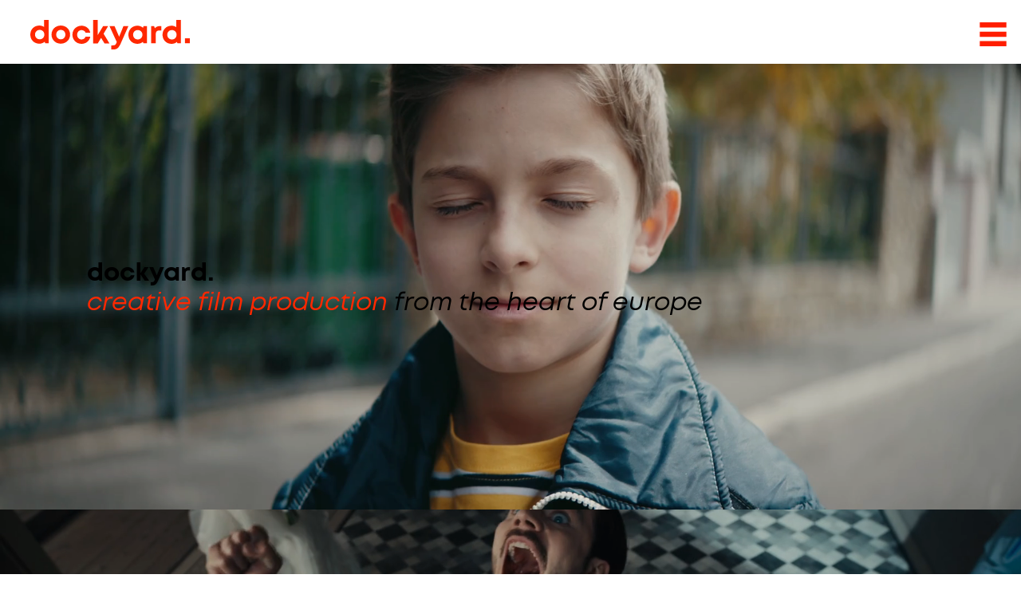

--- FILE ---
content_type: text/html; charset=UTF-8
request_url: https://www.dockyard.at/
body_size: 128338
content:
<!DOCTYPE html>
<html lang="en">
<head>
  
  <meta charset='utf-8'>
  <meta name="viewport" content="width=device-width, initial-scale=1" id="wixDesktopViewport" />
  <meta http-equiv="X-UA-Compatible" content="IE=edge">
  <meta name="generator" content="Wix.com Website Builder"/>

  <link rel="icon" sizes="192x192" href="https://static.wixstatic.com/media/379d43_21f239520a044d22b3703215602b9494%7Emv2.png/v1/fill/w_192%2Ch_192%2Clg_1%2Cusm_0.66_1.00_0.01/379d43_21f239520a044d22b3703215602b9494%7Emv2.png" type="image/png"/>
  <link rel="shortcut icon" href="https://static.wixstatic.com/media/379d43_21f239520a044d22b3703215602b9494%7Emv2.png/v1/fill/w_32%2Ch_32%2Clg_1%2Cusm_0.66_1.00_0.01/379d43_21f239520a044d22b3703215602b9494%7Emv2.png" type="image/png"/>
  <link rel="apple-touch-icon" href="https://static.wixstatic.com/media/379d43_21f239520a044d22b3703215602b9494%7Emv2.png/v1/fill/w_180%2Ch_180%2Clg_1%2Cusm_0.66_1.00_0.01/379d43_21f239520a044d22b3703215602b9494%7Emv2.png" type="image/png"/>

  <!-- Safari Pinned Tab Icon -->
  <!-- <link rel="mask-icon" href="https://static.wixstatic.com/media/379d43_21f239520a044d22b3703215602b9494%7Emv2.png/v1/fill/w_32%2Ch_32%2Clg_1%2Cusm_0.66_1.00_0.01/379d43_21f239520a044d22b3703215602b9494%7Emv2.png"> -->

  <!-- Original trials -->
  


  <!-- Segmenter Polyfill -->
  <script>
    if (!window.Intl || !window.Intl.Segmenter) {
      (function() {
        var script = document.createElement('script');
        script.src = 'https://static.parastorage.com/unpkg/@formatjs/intl-segmenter@11.7.10/polyfill.iife.js';
        document.head.appendChild(script);
      })();
    }
  </script>

  <!-- Legacy Polyfills -->
  <script nomodule="" src="https://static.parastorage.com/unpkg/core-js-bundle@3.2.1/minified.js"></script>
  <script nomodule="" src="https://static.parastorage.com/unpkg/focus-within-polyfill@5.0.9/dist/focus-within-polyfill.js"></script>

  <!-- Performance API Polyfills -->
  <script>
  (function () {
    var noop = function noop() {};
    if ("performance" in window === false) {
      window.performance = {};
    }
    window.performance.mark = performance.mark || noop;
    window.performance.measure = performance.measure || noop;
    if ("now" in window.performance === false) {
      var nowOffset = Date.now();
      if (performance.timing && performance.timing.navigationStart) {
        nowOffset = performance.timing.navigationStart;
      }
      window.performance.now = function now() {
        return Date.now() - nowOffset;
      };
    }
  })();
  </script>

  <!-- Globals Definitions -->
  <script>
    (function () {
      var now = Date.now()
      window.initialTimestamps = {
        initialTimestamp: now,
        initialRequestTimestamp: Math.round(performance.timeOrigin ? performance.timeOrigin : now - performance.now())
      }

      window.thunderboltTag = "QA_READY"
      window.thunderboltVersion = "1.16749.0"
    })();
  </script>

  <!-- Essential Viewer Model -->
  <script type="application/json" id="wix-essential-viewer-model">{"fleetConfig":{"fleetName":"thunderbolt-isolated-renderer","type":"Rollout","code":1},"mode":{"qa":false,"enableTestApi":false,"debug":false,"ssrIndicator":false,"ssrOnly":false,"siteAssetsFallback":"enable","versionIndicator":false},"componentsLibrariesTopology":[{"artifactId":"editor-elements","namespace":"wixui","url":"https:\/\/static.parastorage.com\/services\/editor-elements\/1.14830.0"},{"artifactId":"editor-elements","namespace":"dsgnsys","url":"https:\/\/static.parastorage.com\/services\/editor-elements\/1.14830.0"}],"siteFeaturesConfigs":{"sessionManager":{"isRunningInDifferentSiteContext":false}},"language":{"userLanguage":"en"},"siteAssets":{"clientTopology":{"mediaRootUrl":"https:\/\/static.wixstatic.com","staticMediaUrl":"https:\/\/static.wixstatic.com\/media","moduleRepoUrl":"https:\/\/static.parastorage.com\/unpkg","fileRepoUrl":"https:\/\/static.parastorage.com\/services","viewerAppsUrl":"https:\/\/viewer-apps.parastorage.com","viewerAssetsUrl":"https:\/\/viewer-assets.parastorage.com","siteAssetsUrl":"https:\/\/siteassets.parastorage.com","pageJsonServerUrls":["https:\/\/pages.parastorage.com","https:\/\/staticorigin.wixstatic.com","https:\/\/www.dockyard.at","https:\/\/fallback.wix.com\/wix-html-editor-pages-webapp\/page"],"pathOfTBModulesInFileRepoForFallback":"wix-thunderbolt\/dist\/"}},"siteFeatures":["accessibility","appMonitoring","assetsLoader","builderContextProviders","builderModuleLoader","businessLogger","captcha","clickHandlerRegistrar","commonConfig","componentsLoader","componentsRegistry","consentPolicy","cyclicTabbing","domSelectors","domStore","environmentWixCodeSdk","environment","lightbox","locationWixCodeSdk","mpaNavigation","navigationManager","navigationPhases","ooi","pages","panorama","renderer","reporter","routerFetch","router","scrollRestoration","seoWixCodeSdk","seo","sessionManager","siteMembersWixCodeSdk","siteMembers","siteScrollBlocker","siteWixCodeSdk","speculationRules","ssrCache","stores","structureApi","thunderboltInitializer","tpaCommons","translations","usedPlatformApis","warmupData","windowMessageRegistrar","windowWixCodeSdk","wixCustomElementComponent","wixEmbedsApi","componentsReact","platform"],"site":{"externalBaseUrl":"https:\/\/www.dockyard.at","isSEO":false},"media":{"staticMediaUrl":"https:\/\/static.wixstatic.com\/media","mediaRootUrl":"https:\/\/static.wixstatic.com\/","staticVideoUrl":"https:\/\/video.wixstatic.com\/"},"requestUrl":"https:\/\/www.dockyard.at\/","rollout":{"siteAssetsVersionsRollout":false,"isDACRollout":0,"isTBRollout":true},"commonConfig":{"brand":"studio","host":"VIEWER","bsi":"","consentPolicy":{},"consentPolicyHeader":{},"siteRevision":"1564","renderingFlow":"NONE","language":"en","locale":"de-at"},"interactionSampleRatio":0.01,"dynamicModelUrl":"https:\/\/www.dockyard.at\/_api\/v2\/dynamicmodel","accessTokensUrl":"https:\/\/www.dockyard.at\/_api\/v1\/access-tokens","isExcludedFromSecurityExperiments":false,"experiments":{"specs.thunderbolt.hardenFetchAndXHR":true,"specs.thunderbolt.securityExperiments":true,"specs.thunderbolt.browserCacheReload":true}}</script>
  <script>window.viewerModel = JSON.parse(document.getElementById('wix-essential-viewer-model').textContent)</script>

  <script>
    window.commonConfig = viewerModel.commonConfig
  </script>

  
  <!-- BEGIN handleAccessTokens bundle -->

  <script data-url="https://static.parastorage.com/services/wix-thunderbolt/dist/handleAccessTokens.inline.4f2f9a53.bundle.min.js">(()=>{"use strict";function e(e){let{context:o,property:r,value:n,enumerable:i=!0}=e,c=e.get,l=e.set;if(!r||void 0===n&&!c&&!l)return new Error("property and value are required");let a=o||globalThis,s=a?.[r],u={};if(void 0!==n)u.value=n;else{if(c){let e=t(c);e&&(u.get=e)}if(l){let e=t(l);e&&(u.set=e)}}let p={...u,enumerable:i||!1,configurable:!1};void 0!==n&&(p.writable=!1);try{Object.defineProperty(a,r,p)}catch(e){return e instanceof TypeError?s:e}return s}function t(e,t){return"function"==typeof e?e:!0===e?.async&&"function"==typeof e.func?t?async function(t){return e.func(t)}:async function(){return e.func()}:"function"==typeof e?.func?e.func:void 0}try{e({property:"strictDefine",value:e})}catch{}try{e({property:"defineStrictObject",value:r})}catch{}try{e({property:"defineStrictMethod",value:n})}catch{}var o=["toString","toLocaleString","valueOf","constructor","prototype"];function r(t){let{context:n,property:c,propertiesToExclude:l=[],skipPrototype:a=!1,hardenPrototypePropertiesToExclude:s=[]}=t;if(!c)return new Error("property is required");let u=(n||globalThis)[c],p={},f=i(n,c);u&&("object"==typeof u||"function"==typeof u)&&Reflect.ownKeys(u).forEach(t=>{if(!l.includes(t)&&!o.includes(t)){let o=i(u,t);if(o&&(o.writable||o.configurable)){let{value:r,get:n,set:i,enumerable:c=!1}=o,l={};void 0!==r?l.value=r:n?l.get=n:i&&(l.set=i);try{let o=e({context:u,property:t,...l,enumerable:c});p[t]=o}catch(e){if(!(e instanceof TypeError))throw e;try{p[t]=o.value||o.get||o.set}catch{}}}}});let d={originalObject:u,originalProperties:p};if(!a&&void 0!==u?.prototype){let e=r({context:u,property:"prototype",propertiesToExclude:s,skipPrototype:!0});e instanceof Error||(d.originalPrototype=e?.originalObject,d.originalPrototypeProperties=e?.originalProperties)}return e({context:n,property:c,value:u,enumerable:f?.enumerable}),d}function n(t,o){let r=(o||globalThis)[t],n=i(o||globalThis,t);return r&&n&&(n.writable||n.configurable)?(Object.freeze(r),e({context:globalThis,property:t,value:r})):r}function i(e,t){if(e&&t)try{return Reflect.getOwnPropertyDescriptor(e,t)}catch{return}}function c(e){if("string"!=typeof e)return e;try{return decodeURIComponent(e).toLowerCase().trim()}catch{return e.toLowerCase().trim()}}function l(e,t){let o="";if("string"==typeof e)o=e.split("=")[0]?.trim()||"";else{if(!e||"string"!=typeof e.name)return!1;o=e.name}return t.has(c(o)||"")}function a(e,t){let o;return o="string"==typeof e?e.split(";").map(e=>e.trim()).filter(e=>e.length>0):e||[],o.filter(e=>!l(e,t))}var s=null;function u(){return null===s&&(s=typeof Document>"u"?void 0:Object.getOwnPropertyDescriptor(Document.prototype,"cookie")),s}function p(t,o){if(!globalThis?.cookieStore)return;let r=globalThis.cookieStore.get.bind(globalThis.cookieStore),n=globalThis.cookieStore.getAll.bind(globalThis.cookieStore),i=globalThis.cookieStore.set.bind(globalThis.cookieStore),c=globalThis.cookieStore.delete.bind(globalThis.cookieStore);return e({context:globalThis.CookieStore.prototype,property:"get",value:async function(e){return l(("string"==typeof e?e:e.name)||"",t)?null:r.call(this,e)},enumerable:!0}),e({context:globalThis.CookieStore.prototype,property:"getAll",value:async function(){return a(await n.apply(this,Array.from(arguments)),t)},enumerable:!0}),e({context:globalThis.CookieStore.prototype,property:"set",value:async function(){let e=Array.from(arguments);if(!l(1===e.length?e[0].name:e[0],t))return i.apply(this,e);o&&console.warn(o)},enumerable:!0}),e({context:globalThis.CookieStore.prototype,property:"delete",value:async function(){let e=Array.from(arguments);if(!l(1===e.length?e[0].name:e[0],t))return c.apply(this,e)},enumerable:!0}),e({context:globalThis.cookieStore,property:"prototype",value:globalThis.CookieStore.prototype,enumerable:!1}),e({context:globalThis,property:"cookieStore",value:globalThis.cookieStore,enumerable:!0}),{get:r,getAll:n,set:i,delete:c}}var f=["TextEncoder","TextDecoder","XMLHttpRequestEventTarget","EventTarget","URL","JSON","Reflect","Object","Array","Map","Set","WeakMap","WeakSet","Promise","Symbol","Error"],d=["addEventListener","removeEventListener","dispatchEvent","encodeURI","encodeURIComponent","decodeURI","decodeURIComponent"];const y=(e,t)=>{try{const o=t?t.get.call(document):document.cookie;return o.split(";").map(e=>e.trim()).filter(t=>t?.startsWith(e))[0]?.split("=")[1]}catch(e){return""}},g=(e="",t="",o="/")=>`${e}=; ${t?`domain=${t};`:""} max-age=0; path=${o}; expires=Thu, 01 Jan 1970 00:00:01 GMT`;function m(){(function(){if("undefined"!=typeof window){const e=performance.getEntriesByType("navigation")[0];return"back_forward"===(e?.type||"")}return!1})()&&function(){const{counter:e}=function(){const e=b("getItem");if(e){const[t,o]=e.split("-"),r=o?parseInt(o,10):0;if(r>=3){const e=t?Number(t):0;if(Date.now()-e>6e4)return{counter:0}}return{counter:r}}return{counter:0}}();e<3?(!function(e=1){b("setItem",`${Date.now()}-${e}`)}(e+1),window.location.reload()):console.error("ATS: Max reload attempts reached")}()}function b(e,t){try{return sessionStorage[e]("reload",t||"")}catch(e){console.error("ATS: Error calling sessionStorage:",e)}}const h="client-session-bind",v="sec-fetch-unsupported",{experiments:w}=window.viewerModel,T=[h,"client-binding",v,"svSession","smSession","server-session-bind","wixSession2","wixSession3"].map(e=>e.toLowerCase()),{cookie:S}=function(t,o){let r=new Set(t);return e({context:document,property:"cookie",set:{func:e=>function(e,t,o,r){let n=u(),i=c(t.split(";")[0]||"")||"";[...o].every(e=>!i.startsWith(e.toLowerCase()))&&n?.set?n.set.call(e,t):r&&console.warn(r)}(document,e,r,o)},get:{func:()=>function(e,t){let o=u();if(!o?.get)throw new Error("Cookie descriptor or getter not available");return a(o.get.call(e),t).join("; ")}(document,r)},enumerable:!0}),{cookieStore:p(r,o),cookie:u()}}(T),k="tbReady",x="security_overrideGlobals",{experiments:E,siteFeaturesConfigs:C,accessTokensUrl:P}=window.viewerModel,R=P,M={},O=(()=>{const e=y(h,S);if(w["specs.thunderbolt.browserCacheReload"]){y(v,S)||e?b("removeItem"):m()}return(()=>{const e=g(h),t=g(h,location.hostname);S.set.call(document,e),S.set.call(document,t)})(),e})();O&&(M["client-binding"]=O);const D=fetch;addEventListener(k,function e(t){const{logger:o}=t.detail;try{window.tb.init({fetch:D,fetchHeaders:M})}catch(e){const t=new Error("TB003");o.meter(`${x}_${t.message}`,{paramsOverrides:{errorType:x,eventString:t.message}}),window?.viewerModel?.mode.debug&&console.error(e)}finally{removeEventListener(k,e)}}),E["specs.thunderbolt.hardenFetchAndXHR"]||(window.fetchDynamicModel=()=>C.sessionManager.isRunningInDifferentSiteContext?Promise.resolve({}):fetch(R,{credentials:"same-origin",headers:M}).then(function(e){if(!e.ok)throw new Error(`[${e.status}]${e.statusText}`);return e.json()}),window.dynamicModelPromise=window.fetchDynamicModel())})();
//# sourceMappingURL=https://static.parastorage.com/services/wix-thunderbolt/dist/handleAccessTokens.inline.4f2f9a53.bundle.min.js.map</script>

<!-- END handleAccessTokens bundle -->

<!-- BEGIN overrideGlobals bundle -->

<script data-url="https://static.parastorage.com/services/wix-thunderbolt/dist/overrideGlobals.inline.ec13bfcf.bundle.min.js">(()=>{"use strict";function e(e){let{context:r,property:o,value:n,enumerable:i=!0}=e,c=e.get,a=e.set;if(!o||void 0===n&&!c&&!a)return new Error("property and value are required");let l=r||globalThis,u=l?.[o],s={};if(void 0!==n)s.value=n;else{if(c){let e=t(c);e&&(s.get=e)}if(a){let e=t(a);e&&(s.set=e)}}let p={...s,enumerable:i||!1,configurable:!1};void 0!==n&&(p.writable=!1);try{Object.defineProperty(l,o,p)}catch(e){return e instanceof TypeError?u:e}return u}function t(e,t){return"function"==typeof e?e:!0===e?.async&&"function"==typeof e.func?t?async function(t){return e.func(t)}:async function(){return e.func()}:"function"==typeof e?.func?e.func:void 0}try{e({property:"strictDefine",value:e})}catch{}try{e({property:"defineStrictObject",value:o})}catch{}try{e({property:"defineStrictMethod",value:n})}catch{}var r=["toString","toLocaleString","valueOf","constructor","prototype"];function o(t){let{context:n,property:c,propertiesToExclude:a=[],skipPrototype:l=!1,hardenPrototypePropertiesToExclude:u=[]}=t;if(!c)return new Error("property is required");let s=(n||globalThis)[c],p={},f=i(n,c);s&&("object"==typeof s||"function"==typeof s)&&Reflect.ownKeys(s).forEach(t=>{if(!a.includes(t)&&!r.includes(t)){let r=i(s,t);if(r&&(r.writable||r.configurable)){let{value:o,get:n,set:i,enumerable:c=!1}=r,a={};void 0!==o?a.value=o:n?a.get=n:i&&(a.set=i);try{let r=e({context:s,property:t,...a,enumerable:c});p[t]=r}catch(e){if(!(e instanceof TypeError))throw e;try{p[t]=r.value||r.get||r.set}catch{}}}}});let d={originalObject:s,originalProperties:p};if(!l&&void 0!==s?.prototype){let e=o({context:s,property:"prototype",propertiesToExclude:u,skipPrototype:!0});e instanceof Error||(d.originalPrototype=e?.originalObject,d.originalPrototypeProperties=e?.originalProperties)}return e({context:n,property:c,value:s,enumerable:f?.enumerable}),d}function n(t,r){let o=(r||globalThis)[t],n=i(r||globalThis,t);return o&&n&&(n.writable||n.configurable)?(Object.freeze(o),e({context:globalThis,property:t,value:o})):o}function i(e,t){if(e&&t)try{return Reflect.getOwnPropertyDescriptor(e,t)}catch{return}}function c(e){if("string"!=typeof e)return e;try{return decodeURIComponent(e).toLowerCase().trim()}catch{return e.toLowerCase().trim()}}function a(e,t){return e instanceof Headers?e.forEach((r,o)=>{l(o,t)||e.delete(o)}):Object.keys(e).forEach(r=>{l(r,t)||delete e[r]}),e}function l(e,t){return!t.has(c(e)||"")}function u(e,t){let r=!0,o=function(e){let t,r;if(globalThis.Request&&e instanceof Request)t=e.url;else{if("function"!=typeof e?.toString)throw new Error("Unsupported type for url");t=e.toString()}try{return new URL(t).pathname}catch{return r=t.replace(/#.+/gi,"").split("?").shift(),r.startsWith("/")?r:`/${r}`}}(e),n=c(o);return n&&t.some(e=>n.includes(e))&&(r=!1),r}function s(t,r,o){let n=fetch,i=XMLHttpRequest,c=new Set(r);function s(){let e=new i,r=e.open,n=e.setRequestHeader;return e.open=function(){let n=Array.from(arguments),i=n[1];if(n.length<2||u(i,t))return r.apply(e,n);throw new Error(o||`Request not allowed for path ${i}`)},e.setRequestHeader=function(t,r){l(decodeURIComponent(t),c)&&n.call(e,t,r)},e}return e({property:"fetch",value:function(){let e=function(e,t){return globalThis.Request&&e[0]instanceof Request&&e[0]?.headers?a(e[0].headers,t):e[1]?.headers&&a(e[1].headers,t),e}(arguments,c);return u(arguments[0],t)?n.apply(globalThis,Array.from(e)):new Promise((e,t)=>{t(new Error(o||`Request not allowed for path ${arguments[0]}`))})},enumerable:!0}),e({property:"XMLHttpRequest",value:s,enumerable:!0}),Object.keys(i).forEach(e=>{s[e]=i[e]}),{fetch:n,XMLHttpRequest:i}}var p=["TextEncoder","TextDecoder","XMLHttpRequestEventTarget","EventTarget","URL","JSON","Reflect","Object","Array","Map","Set","WeakMap","WeakSet","Promise","Symbol","Error"],f=["addEventListener","removeEventListener","dispatchEvent","encodeURI","encodeURIComponent","decodeURI","decodeURIComponent"];const d=function(){let t=globalThis.open,r=document.open;function o(e,r,o){let n="string"!=typeof e,i=t.call(window,e,r,o);return n||e&&function(e){return e.startsWith("//")&&/(?:[a-z0-9](?:[a-z0-9-]{0,61}[a-z0-9])?\.)+[a-z0-9][a-z0-9-]{0,61}[a-z0-9]/g.test(`${location.protocol}:${e}`)&&(e=`${location.protocol}${e}`),!e.startsWith("http")||new URL(e).hostname===location.hostname}(e)?{}:i}return e({property:"open",value:o,context:globalThis,enumerable:!0}),e({property:"open",value:function(e,t,n){return e?o(e,t,n):r.call(document,e||"",t||"",n||"")},context:document,enumerable:!0}),{open:t,documentOpen:r}},y=function(){let t=document.createElement,r=Element.prototype.setAttribute,o=Element.prototype.setAttributeNS;return e({property:"createElement",context:document,value:function(n,i){let a=t.call(document,n,i);if("iframe"===c(n)){e({property:"srcdoc",context:a,get:()=>"",set:()=>{console.warn("`srcdoc` is not allowed in iframe elements.")}});let t=function(e,t){"srcdoc"!==e.toLowerCase()?r.call(a,e,t):console.warn("`srcdoc` attribute is not allowed to be set.")},n=function(e,t,r){"srcdoc"!==t.toLowerCase()?o.call(a,e,t,r):console.warn("`srcdoc` attribute is not allowed to be set.")};a.setAttribute=t,a.setAttributeNS=n}return a},enumerable:!0}),{createElement:t,setAttribute:r,setAttributeNS:o}},m=["client-binding"],b=["/_api/v1/access-tokens","/_api/v2/dynamicmodel","/_api/one-app-session-web/v3/businesses"],h=function(){let t=setTimeout,r=setInterval;return o("setTimeout",0,globalThis),o("setInterval",0,globalThis),{setTimeout:t,setInterval:r};function o(t,r,o){let n=o||globalThis,i=n[t];if(!i||"function"!=typeof i)throw new Error(`Function ${t} not found or is not a function`);e({property:t,value:function(){let e=Array.from(arguments);if("string"!=typeof e[r])return i.apply(n,e);console.warn(`Calling ${t} with a String Argument at index ${r} is not allowed`)},context:o,enumerable:!0})}},v=function(){if(navigator&&"serviceWorker"in navigator){let t=navigator.serviceWorker.register;return e({context:navigator.serviceWorker,property:"register",value:function(){console.log("Service worker registration is not allowed")},enumerable:!0}),{register:t}}return{}};performance.mark("overrideGlobals started");const{isExcludedFromSecurityExperiments:g,experiments:w}=window.viewerModel,E=!g&&w["specs.thunderbolt.securityExperiments"];try{d(),E&&y(),w["specs.thunderbolt.hardenFetchAndXHR"]&&E&&s(b,m),v(),(e=>{let t=[],r=[];r=r.concat(["TextEncoder","TextDecoder"]),e&&(r=r.concat(["XMLHttpRequestEventTarget","EventTarget"])),r=r.concat(["URL","JSON"]),e&&(t=t.concat(["addEventListener","removeEventListener"])),t=t.concat(["encodeURI","encodeURIComponent","decodeURI","decodeURIComponent"]),r=r.concat(["String","Number"]),e&&r.push("Object"),r=r.concat(["Reflect"]),t.forEach(e=>{n(e),["addEventListener","removeEventListener"].includes(e)&&n(e,document)}),r.forEach(e=>{o({property:e})})})(E),E&&h()}catch(e){window?.viewerModel?.mode.debug&&console.error(e);const t=new Error("TB006");window.fedops?.reportError(t,"security_overrideGlobals"),window.Sentry?window.Sentry.captureException(t):globalThis.defineStrictProperty("sentryBuffer",[t],window,!1)}performance.mark("overrideGlobals ended")})();
//# sourceMappingURL=https://static.parastorage.com/services/wix-thunderbolt/dist/overrideGlobals.inline.ec13bfcf.bundle.min.js.map</script>

<!-- END overrideGlobals bundle -->


  
  <script>
    window.commonConfig = viewerModel.commonConfig

	
  </script>

  <!-- Initial CSS -->
  <style data-url="https://static.parastorage.com/services/wix-thunderbolt/dist/main.347af09f.min.css">@keyframes slide-horizontal-new{0%{transform:translateX(100%)}}@keyframes slide-horizontal-old{80%{opacity:1}to{opacity:0;transform:translateX(-100%)}}@keyframes slide-vertical-new{0%{transform:translateY(-100%)}}@keyframes slide-vertical-old{80%{opacity:1}to{opacity:0;transform:translateY(100%)}}@keyframes out-in-new{0%{opacity:0}}@keyframes out-in-old{to{opacity:0}}:root:active-view-transition{view-transition-name:none}::view-transition{pointer-events:none}:root:active-view-transition::view-transition-new(page-group),:root:active-view-transition::view-transition-old(page-group){animation-duration:.6s;cursor:wait;pointer-events:all}:root:active-view-transition-type(SlideHorizontal)::view-transition-old(page-group){animation:slide-horizontal-old .6s cubic-bezier(.83,0,.17,1) forwards;mix-blend-mode:normal}:root:active-view-transition-type(SlideHorizontal)::view-transition-new(page-group){animation:slide-horizontal-new .6s cubic-bezier(.83,0,.17,1) backwards;mix-blend-mode:normal}:root:active-view-transition-type(SlideVertical)::view-transition-old(page-group){animation:slide-vertical-old .6s cubic-bezier(.83,0,.17,1) forwards;mix-blend-mode:normal}:root:active-view-transition-type(SlideVertical)::view-transition-new(page-group){animation:slide-vertical-new .6s cubic-bezier(.83,0,.17,1) backwards;mix-blend-mode:normal}:root:active-view-transition-type(OutIn)::view-transition-old(page-group){animation:out-in-old .35s cubic-bezier(.22,1,.36,1) forwards}:root:active-view-transition-type(OutIn)::view-transition-new(page-group){animation:out-in-new .35s cubic-bezier(.64,0,.78,0) .35s backwards}@media(prefers-reduced-motion:reduce){::view-transition-group(*),::view-transition-new(*),::view-transition-old(*){animation:none!important}}body,html{background:transparent;border:0;margin:0;outline:0;padding:0;vertical-align:baseline}body{--scrollbar-width:0px;font-family:Arial,Helvetica,sans-serif;font-size:10px}body,html{height:100%}body{overflow-x:auto;overflow-y:scroll}body:not(.responsive) #site-root{min-width:var(--site-width);width:100%}body:not([data-js-loaded]) [data-hide-prejs]{visibility:hidden}interact-element{display:contents}#SITE_CONTAINER{position:relative}:root{--one-unit:1vw;--section-max-width:9999px;--spx-stopper-max:9999px;--spx-stopper-min:0px;--browser-zoom:1}@supports(-webkit-appearance:none) and (stroke-color:transparent){:root{--safari-sticky-fix:opacity;--experimental-safari-sticky-fix:translateZ(0)}}@supports(container-type:inline-size){:root{--one-unit:1cqw}}[id^=oldHoverBox-]{mix-blend-mode:plus-lighter;transition:opacity .5s ease,visibility .5s ease}[data-mesh-id$=inlineContent-gridContainer]:has(>[id^=oldHoverBox-]){isolation:isolate}</style>
<style data-url="https://static.parastorage.com/services/wix-thunderbolt/dist/main.renderer.9cb0985f.min.css">a,abbr,acronym,address,applet,b,big,blockquote,button,caption,center,cite,code,dd,del,dfn,div,dl,dt,em,fieldset,font,footer,form,h1,h2,h3,h4,h5,h6,header,i,iframe,img,ins,kbd,label,legend,li,nav,object,ol,p,pre,q,s,samp,section,small,span,strike,strong,sub,sup,table,tbody,td,tfoot,th,thead,title,tr,tt,u,ul,var{background:transparent;border:0;margin:0;outline:0;padding:0;vertical-align:baseline}input,select,textarea{box-sizing:border-box;font-family:Helvetica,Arial,sans-serif}ol,ul{list-style:none}blockquote,q{quotes:none}ins{text-decoration:none}del{text-decoration:line-through}table{border-collapse:collapse;border-spacing:0}a{cursor:pointer;text-decoration:none}.testStyles{overflow-y:hidden}.reset-button{-webkit-appearance:none;background:none;border:0;color:inherit;font:inherit;line-height:normal;outline:0;overflow:visible;padding:0;-webkit-user-select:none;-moz-user-select:none;-ms-user-select:none}:focus{outline:none}body.device-mobile-optimized:not(.disable-site-overflow){overflow-x:hidden;overflow-y:scroll}body.device-mobile-optimized:not(.responsive) #SITE_CONTAINER{margin-left:auto;margin-right:auto;overflow-x:visible;position:relative;width:320px}body.device-mobile-optimized:not(.responsive):not(.blockSiteScrolling) #SITE_CONTAINER{margin-top:0}body.device-mobile-optimized>*{max-width:100%!important}body.device-mobile-optimized #site-root{overflow-x:hidden;overflow-y:hidden}@supports(overflow:clip){body.device-mobile-optimized #site-root{overflow-x:clip;overflow-y:clip}}body.device-mobile-non-optimized #SITE_CONTAINER #site-root{overflow-x:clip;overflow-y:clip}body.device-mobile-non-optimized.fullScreenMode{background-color:#5f6360}body.device-mobile-non-optimized.fullScreenMode #MOBILE_ACTIONS_MENU,body.device-mobile-non-optimized.fullScreenMode #SITE_BACKGROUND,body.device-mobile-non-optimized.fullScreenMode #site-root,body.fullScreenMode #WIX_ADS{visibility:hidden}body.fullScreenMode{overflow-x:hidden!important;overflow-y:hidden!important}body.fullScreenMode.device-mobile-optimized #TINY_MENU{opacity:0;pointer-events:none}body.fullScreenMode-scrollable.device-mobile-optimized{overflow-x:hidden!important;overflow-y:auto!important}body.fullScreenMode-scrollable.device-mobile-optimized #masterPage,body.fullScreenMode-scrollable.device-mobile-optimized #site-root{overflow-x:hidden!important;overflow-y:hidden!important}body.fullScreenMode-scrollable.device-mobile-optimized #SITE_BACKGROUND,body.fullScreenMode-scrollable.device-mobile-optimized #masterPage{height:auto!important}body.fullScreenMode-scrollable.device-mobile-optimized #masterPage.mesh-layout{height:0!important}body.blockSiteScrolling,body.siteScrollingBlocked{position:fixed;width:100%}body.blockSiteScrolling #SITE_CONTAINER{margin-top:calc(var(--blocked-site-scroll-margin-top)*-1)}#site-root{margin:0 auto;min-height:100%;position:relative;top:var(--wix-ads-height)}#site-root img:not([src]){visibility:hidden}#site-root svg img:not([src]){visibility:visible}.auto-generated-link{color:inherit}#SCROLL_TO_BOTTOM,#SCROLL_TO_TOP{height:0}.has-click-trigger{cursor:pointer}.fullScreenOverlay{bottom:0;display:flex;justify-content:center;left:0;overflow-y:hidden;position:fixed;right:0;top:-60px;z-index:1005}.fullScreenOverlay>.fullScreenOverlayContent{bottom:0;left:0;margin:0 auto;overflow:hidden;position:absolute;right:0;top:60px;transform:translateZ(0)}[data-mesh-id$=centeredContent],[data-mesh-id$=form],[data-mesh-id$=inlineContent]{pointer-events:none;position:relative}[data-mesh-id$=-gridWrapper],[data-mesh-id$=-rotated-wrapper]{pointer-events:none}[data-mesh-id$=-gridContainer]>*,[data-mesh-id$=-rotated-wrapper]>*,[data-mesh-id$=inlineContent]>:not([data-mesh-id$=-gridContainer]){pointer-events:auto}.device-mobile-optimized #masterPage.mesh-layout #SOSP_CONTAINER_CUSTOM_ID{grid-area:2/1/3/2;-ms-grid-row:2;position:relative}#masterPage.mesh-layout{-ms-grid-rows:max-content max-content min-content max-content;-ms-grid-columns:100%;align-items:start;display:-ms-grid;display:grid;grid-template-columns:100%;grid-template-rows:max-content max-content min-content max-content;justify-content:stretch}#masterPage.mesh-layout #PAGES_CONTAINER,#masterPage.mesh-layout #SITE_FOOTER-placeholder,#masterPage.mesh-layout #SITE_FOOTER_WRAPPER,#masterPage.mesh-layout #SITE_HEADER-placeholder,#masterPage.mesh-layout #SITE_HEADER_WRAPPER,#masterPage.mesh-layout #SOSP_CONTAINER_CUSTOM_ID[data-state~=mobileView],#masterPage.mesh-layout #soapAfterPagesContainer,#masterPage.mesh-layout #soapBeforePagesContainer{-ms-grid-row-align:start;-ms-grid-column-align:start;-ms-grid-column:1}#masterPage.mesh-layout #SITE_HEADER-placeholder,#masterPage.mesh-layout #SITE_HEADER_WRAPPER{grid-area:1/1/2/2;-ms-grid-row:1}#masterPage.mesh-layout #PAGES_CONTAINER,#masterPage.mesh-layout #soapAfterPagesContainer,#masterPage.mesh-layout #soapBeforePagesContainer{grid-area:3/1/4/2;-ms-grid-row:3}#masterPage.mesh-layout #soapAfterPagesContainer,#masterPage.mesh-layout #soapBeforePagesContainer{width:100%}#masterPage.mesh-layout #PAGES_CONTAINER{align-self:stretch}#masterPage.mesh-layout main#PAGES_CONTAINER{display:block}#masterPage.mesh-layout #SITE_FOOTER-placeholder,#masterPage.mesh-layout #SITE_FOOTER_WRAPPER{grid-area:4/1/5/2;-ms-grid-row:4}#masterPage.mesh-layout #SITE_PAGES,#masterPage.mesh-layout [data-mesh-id=PAGES_CONTAINERcenteredContent],#masterPage.mesh-layout [data-mesh-id=PAGES_CONTAINERinlineContent]{height:100%}#masterPage.mesh-layout.desktop>*{width:100%}#masterPage.mesh-layout #PAGES_CONTAINER,#masterPage.mesh-layout #SITE_FOOTER,#masterPage.mesh-layout #SITE_FOOTER_WRAPPER,#masterPage.mesh-layout #SITE_HEADER,#masterPage.mesh-layout #SITE_HEADER_WRAPPER,#masterPage.mesh-layout #SITE_PAGES,#masterPage.mesh-layout #masterPageinlineContent{position:relative}#masterPage.mesh-layout #SITE_HEADER{grid-area:1/1/2/2}#masterPage.mesh-layout #SITE_FOOTER{grid-area:4/1/5/2}#masterPage.mesh-layout.overflow-x-clip #SITE_FOOTER,#masterPage.mesh-layout.overflow-x-clip #SITE_HEADER{overflow-x:clip}[data-z-counter]{z-index:0}[data-z-counter="0"]{z-index:auto}.wixSiteProperties{-webkit-font-smoothing:antialiased;-moz-osx-font-smoothing:grayscale}:root{--wst-button-color-fill-primary:rgb(var(--color_48));--wst-button-color-border-primary:rgb(var(--color_49));--wst-button-color-text-primary:rgb(var(--color_50));--wst-button-color-fill-primary-hover:rgb(var(--color_51));--wst-button-color-border-primary-hover:rgb(var(--color_52));--wst-button-color-text-primary-hover:rgb(var(--color_53));--wst-button-color-fill-primary-disabled:rgb(var(--color_54));--wst-button-color-border-primary-disabled:rgb(var(--color_55));--wst-button-color-text-primary-disabled:rgb(var(--color_56));--wst-button-color-fill-secondary:rgb(var(--color_57));--wst-button-color-border-secondary:rgb(var(--color_58));--wst-button-color-text-secondary:rgb(var(--color_59));--wst-button-color-fill-secondary-hover:rgb(var(--color_60));--wst-button-color-border-secondary-hover:rgb(var(--color_61));--wst-button-color-text-secondary-hover:rgb(var(--color_62));--wst-button-color-fill-secondary-disabled:rgb(var(--color_63));--wst-button-color-border-secondary-disabled:rgb(var(--color_64));--wst-button-color-text-secondary-disabled:rgb(var(--color_65));--wst-color-fill-base-1:rgb(var(--color_36));--wst-color-fill-base-2:rgb(var(--color_37));--wst-color-fill-base-shade-1:rgb(var(--color_38));--wst-color-fill-base-shade-2:rgb(var(--color_39));--wst-color-fill-base-shade-3:rgb(var(--color_40));--wst-color-fill-accent-1:rgb(var(--color_41));--wst-color-fill-accent-2:rgb(var(--color_42));--wst-color-fill-accent-3:rgb(var(--color_43));--wst-color-fill-accent-4:rgb(var(--color_44));--wst-color-fill-background-primary:rgb(var(--color_11));--wst-color-fill-background-secondary:rgb(var(--color_12));--wst-color-text-primary:rgb(var(--color_15));--wst-color-text-secondary:rgb(var(--color_14));--wst-color-action:rgb(var(--color_18));--wst-color-disabled:rgb(var(--color_39));--wst-color-title:rgb(var(--color_45));--wst-color-subtitle:rgb(var(--color_46));--wst-color-line:rgb(var(--color_47));--wst-font-style-h2:var(--font_2);--wst-font-style-h3:var(--font_3);--wst-font-style-h4:var(--font_4);--wst-font-style-h5:var(--font_5);--wst-font-style-h6:var(--font_6);--wst-font-style-body-large:var(--font_7);--wst-font-style-body-medium:var(--font_8);--wst-font-style-body-small:var(--font_9);--wst-font-style-body-x-small:var(--font_10);--wst-color-custom-1:rgb(var(--color_13));--wst-color-custom-2:rgb(var(--color_16));--wst-color-custom-3:rgb(var(--color_17));--wst-color-custom-4:rgb(var(--color_19));--wst-color-custom-5:rgb(var(--color_20));--wst-color-custom-6:rgb(var(--color_21));--wst-color-custom-7:rgb(var(--color_22));--wst-color-custom-8:rgb(var(--color_23));--wst-color-custom-9:rgb(var(--color_24));--wst-color-custom-10:rgb(var(--color_25));--wst-color-custom-11:rgb(var(--color_26));--wst-color-custom-12:rgb(var(--color_27));--wst-color-custom-13:rgb(var(--color_28));--wst-color-custom-14:rgb(var(--color_29));--wst-color-custom-15:rgb(var(--color_30));--wst-color-custom-16:rgb(var(--color_31));--wst-color-custom-17:rgb(var(--color_32));--wst-color-custom-18:rgb(var(--color_33));--wst-color-custom-19:rgb(var(--color_34));--wst-color-custom-20:rgb(var(--color_35))}.wix-presets-wrapper{display:contents}</style>

  <meta name="format-detection" content="telephone=no">
  <meta name="skype_toolbar" content="skype_toolbar_parser_compatible">
  
  

  

  
      <!--pageHtmlEmbeds.head start-->
      <script type="wix/htmlEmbeds" id="pageHtmlEmbeds.head start"></script>
    
      <script type="wix/htmlEmbeds" id="pageHtmlEmbeds.head end"></script>
      <!--pageHtmlEmbeds.head end-->
  

  <!-- head performance data start -->
  
  <!-- head performance data end -->
  

    


<meta http-equiv="X-Wix-Meta-Site-Id" content="d0c0963f-636a-48f1-b2cc-55e800893581">
<meta http-equiv="X-Wix-Application-Instance-Id" content="27b1a16b-e64b-4357-94a1-b037016f03df">

    <meta http-equiv="X-Wix-Published-Version" content="1564"/>



    <meta http-equiv="etag" content="bug"/>

<!-- render-head end -->

<style data-href="https://static.parastorage.com/services/editor-elements-library/dist/thunderbolt/rb_wixui.thunderbolt_bootstrap.a1b00b19.min.css">.cwL6XW{cursor:pointer}.sNF2R0{opacity:0}.hLoBV3{transition:opacity var(--transition-duration) cubic-bezier(.37,0,.63,1)}.Rdf41z,.hLoBV3{opacity:1}.ftlZWo{transition:opacity var(--transition-duration) cubic-bezier(.37,0,.63,1)}.ATGlOr,.ftlZWo{opacity:0}.KQSXD0{transition:opacity var(--transition-duration) cubic-bezier(.64,0,.78,0)}.KQSXD0,.pagQKE{opacity:1}._6zG5H{opacity:0;transition:opacity var(--transition-duration) cubic-bezier(.22,1,.36,1)}.BB49uC{transform:translateX(100%)}.j9xE1V{transition:transform var(--transition-duration) cubic-bezier(.87,0,.13,1)}.ICs7Rs,.j9xE1V{transform:translateX(0)}.DxijZJ{transition:transform var(--transition-duration) cubic-bezier(.87,0,.13,1)}.B5kjYq,.DxijZJ{transform:translateX(-100%)}.cJijIV{transition:transform var(--transition-duration) cubic-bezier(.87,0,.13,1)}.cJijIV,.hOxaWM{transform:translateX(0)}.T9p3fN{transform:translateX(100%);transition:transform var(--transition-duration) cubic-bezier(.87,0,.13,1)}.qDxYJm{transform:translateY(100%)}.aA9V0P{transition:transform var(--transition-duration) cubic-bezier(.87,0,.13,1)}.YPXPAS,.aA9V0P{transform:translateY(0)}.Xf2zsA{transition:transform var(--transition-duration) cubic-bezier(.87,0,.13,1)}.Xf2zsA,.y7Kt7s{transform:translateY(-100%)}.EeUgMu{transition:transform var(--transition-duration) cubic-bezier(.87,0,.13,1)}.EeUgMu,.fdHrtm{transform:translateY(0)}.WIFaG4{transform:translateY(100%);transition:transform var(--transition-duration) cubic-bezier(.87,0,.13,1)}body:not(.responsive) .JsJXaX{overflow-x:clip}:root:active-view-transition .JsJXaX{view-transition-name:page-group}.AnQkDU{display:grid;grid-template-columns:1fr;grid-template-rows:1fr;height:100%}.AnQkDU>div{align-self:stretch!important;grid-area:1/1/2/2;justify-self:stretch!important}.StylableButton2545352419__root{-archetype:box;border:none;box-sizing:border-box;cursor:pointer;display:block;height:100%;min-height:10px;min-width:10px;padding:0;touch-action:manipulation;width:100%}.StylableButton2545352419__root[disabled]{pointer-events:none}.StylableButton2545352419__root:not(:hover):not([disabled]).StylableButton2545352419--hasBackgroundColor{background-color:var(--corvid-background-color)!important}.StylableButton2545352419__root:hover:not([disabled]).StylableButton2545352419--hasHoverBackgroundColor{background-color:var(--corvid-hover-background-color)!important}.StylableButton2545352419__root:not(:hover)[disabled].StylableButton2545352419--hasDisabledBackgroundColor{background-color:var(--corvid-disabled-background-color)!important}.StylableButton2545352419__root:not(:hover):not([disabled]).StylableButton2545352419--hasBorderColor{border-color:var(--corvid-border-color)!important}.StylableButton2545352419__root:hover:not([disabled]).StylableButton2545352419--hasHoverBorderColor{border-color:var(--corvid-hover-border-color)!important}.StylableButton2545352419__root:not(:hover)[disabled].StylableButton2545352419--hasDisabledBorderColor{border-color:var(--corvid-disabled-border-color)!important}.StylableButton2545352419__root.StylableButton2545352419--hasBorderRadius{border-radius:var(--corvid-border-radius)!important}.StylableButton2545352419__root.StylableButton2545352419--hasBorderWidth{border-width:var(--corvid-border-width)!important}.StylableButton2545352419__root:not(:hover):not([disabled]).StylableButton2545352419--hasColor,.StylableButton2545352419__root:not(:hover):not([disabled]).StylableButton2545352419--hasColor .StylableButton2545352419__label{color:var(--corvid-color)!important}.StylableButton2545352419__root:hover:not([disabled]).StylableButton2545352419--hasHoverColor,.StylableButton2545352419__root:hover:not([disabled]).StylableButton2545352419--hasHoverColor .StylableButton2545352419__label{color:var(--corvid-hover-color)!important}.StylableButton2545352419__root:not(:hover)[disabled].StylableButton2545352419--hasDisabledColor,.StylableButton2545352419__root:not(:hover)[disabled].StylableButton2545352419--hasDisabledColor .StylableButton2545352419__label{color:var(--corvid-disabled-color)!important}.StylableButton2545352419__link{-archetype:box;box-sizing:border-box;color:#000;text-decoration:none}.StylableButton2545352419__container{align-items:center;display:flex;flex-basis:auto;flex-direction:row;flex-grow:1;height:100%;justify-content:center;overflow:hidden;transition:all .2s ease,visibility 0s;width:100%}.StylableButton2545352419__label{-archetype:text;-controller-part-type:LayoutChildDisplayDropdown,LayoutFlexChildSpacing(first);max-width:100%;min-width:1.8em;overflow:hidden;text-align:center;text-overflow:ellipsis;transition:inherit;white-space:nowrap}.StylableButton2545352419__root.StylableButton2545352419--isMaxContent .StylableButton2545352419__label{text-overflow:unset}.StylableButton2545352419__root.StylableButton2545352419--isWrapText .StylableButton2545352419__label{min-width:10px;overflow-wrap:break-word;white-space:break-spaces;word-break:break-word}.StylableButton2545352419__icon{-archetype:icon;-controller-part-type:LayoutChildDisplayDropdown,LayoutFlexChildSpacing(last);flex-shrink:0;height:50px;min-width:1px;transition:inherit}.StylableButton2545352419__icon.StylableButton2545352419--override{display:block!important}.StylableButton2545352419__icon svg,.StylableButton2545352419__icon>span{display:flex;height:inherit;width:inherit}.StylableButton2545352419__root:not(:hover):not([disalbed]).StylableButton2545352419--hasIconColor .StylableButton2545352419__icon svg{fill:var(--corvid-icon-color)!important;stroke:var(--corvid-icon-color)!important}.StylableButton2545352419__root:hover:not([disabled]).StylableButton2545352419--hasHoverIconColor .StylableButton2545352419__icon svg{fill:var(--corvid-hover-icon-color)!important;stroke:var(--corvid-hover-icon-color)!important}.StylableButton2545352419__root:not(:hover)[disabled].StylableButton2545352419--hasDisabledIconColor .StylableButton2545352419__icon svg{fill:var(--corvid-disabled-icon-color)!important;stroke:var(--corvid-disabled-icon-color)!important}.aeyn4z{bottom:0;left:0;position:absolute;right:0;top:0}.qQrFOK{cursor:pointer}.VDJedC{-webkit-tap-highlight-color:rgba(0,0,0,0);fill:var(--corvid-fill-color,var(--fill));fill-opacity:var(--fill-opacity);stroke:var(--corvid-stroke-color,var(--stroke));stroke-opacity:var(--stroke-opacity);stroke-width:var(--stroke-width);filter:var(--drop-shadow,none);opacity:var(--opacity);transform:var(--flip)}.VDJedC,.VDJedC svg{bottom:0;left:0;position:absolute;right:0;top:0}.VDJedC svg{height:var(--svg-calculated-height,100%);margin:auto;padding:var(--svg-calculated-padding,0);width:var(--svg-calculated-width,100%)}.VDJedC svg:not([data-type=ugc]){overflow:visible}.l4CAhn *{vector-effect:non-scaling-stroke}.Z_l5lU{-webkit-text-size-adjust:100%;-moz-text-size-adjust:100%;text-size-adjust:100%}ol.font_100,ul.font_100{color:#080808;font-family:"Arial, Helvetica, sans-serif",serif;font-size:10px;font-style:normal;font-variant:normal;font-weight:400;letter-spacing:normal;line-height:normal;margin:0;text-decoration:none}ol.font_100 li,ul.font_100 li{margin-bottom:12px}ol.wix-list-text-align,ul.wix-list-text-align{list-style-position:inside}ol.wix-list-text-align h1,ol.wix-list-text-align h2,ol.wix-list-text-align h3,ol.wix-list-text-align h4,ol.wix-list-text-align h5,ol.wix-list-text-align h6,ol.wix-list-text-align p,ul.wix-list-text-align h1,ul.wix-list-text-align h2,ul.wix-list-text-align h3,ul.wix-list-text-align h4,ul.wix-list-text-align h5,ul.wix-list-text-align h6,ul.wix-list-text-align p{display:inline}.HQSswv{cursor:pointer}.yi6otz{clip:rect(0 0 0 0);border:0;height:1px;margin:-1px;overflow:hidden;padding:0;position:absolute;width:1px}.zQ9jDz [data-attr-richtext-marker=true]{display:block}.zQ9jDz [data-attr-richtext-marker=true] table{border-collapse:collapse;margin:15px 0;width:100%}.zQ9jDz [data-attr-richtext-marker=true] table td{padding:12px;position:relative}.zQ9jDz [data-attr-richtext-marker=true] table td:after{border-bottom:1px solid currentColor;border-left:1px solid currentColor;bottom:0;content:"";left:0;opacity:.2;position:absolute;right:0;top:0}.zQ9jDz [data-attr-richtext-marker=true] table tr td:last-child:after{border-right:1px solid currentColor}.zQ9jDz [data-attr-richtext-marker=true] table tr:first-child td:after{border-top:1px solid currentColor}@supports(-webkit-appearance:none) and (stroke-color:transparent){.qvSjx3>*>:first-child{vertical-align:top}}@supports(-webkit-touch-callout:none){.qvSjx3>*>:first-child{vertical-align:top}}.LkZBpT :is(p,h1,h2,h3,h4,h5,h6,ul,ol,span[data-attr-richtext-marker],blockquote,div) [class$=rich-text__text],.LkZBpT :is(p,h1,h2,h3,h4,h5,h6,ul,ol,span[data-attr-richtext-marker],blockquote,div)[class$=rich-text__text]{color:var(--corvid-color,currentColor)}.LkZBpT :is(p,h1,h2,h3,h4,h5,h6,ul,ol,span[data-attr-richtext-marker],blockquote,div) span[style*=color]{color:var(--corvid-color,currentColor)!important}.Kbom4H{direction:var(--text-direction);min-height:var(--min-height);min-width:var(--min-width)}.Kbom4H .upNqi2{word-wrap:break-word;height:100%;overflow-wrap:break-word;position:relative;width:100%}.Kbom4H .upNqi2 ul{list-style:disc inside}.Kbom4H .upNqi2 li{margin-bottom:12px}.MMl86N blockquote,.MMl86N div,.MMl86N h1,.MMl86N h2,.MMl86N h3,.MMl86N h4,.MMl86N h5,.MMl86N h6,.MMl86N p{letter-spacing:normal;line-height:normal}.gYHZuN{min-height:var(--min-height);min-width:var(--min-width)}.gYHZuN .upNqi2{word-wrap:break-word;height:100%;overflow-wrap:break-word;position:relative;width:100%}.gYHZuN .upNqi2 ol,.gYHZuN .upNqi2 ul{letter-spacing:normal;line-height:normal;margin-inline-start:.5em;padding-inline-start:1.3em}.gYHZuN .upNqi2 ul{list-style-type:disc}.gYHZuN .upNqi2 ol{list-style-type:decimal}.gYHZuN .upNqi2 ol ul,.gYHZuN .upNqi2 ul ul{line-height:normal;list-style-type:circle}.gYHZuN .upNqi2 ol ol ul,.gYHZuN .upNqi2 ol ul ul,.gYHZuN .upNqi2 ul ol ul,.gYHZuN .upNqi2 ul ul ul{line-height:normal;list-style-type:square}.gYHZuN .upNqi2 li{font-style:inherit;font-weight:inherit;letter-spacing:normal;line-height:inherit}.gYHZuN .upNqi2 h1,.gYHZuN .upNqi2 h2,.gYHZuN .upNqi2 h3,.gYHZuN .upNqi2 h4,.gYHZuN .upNqi2 h5,.gYHZuN .upNqi2 h6,.gYHZuN .upNqi2 p{letter-spacing:normal;line-height:normal;margin-block:0;margin:0}.gYHZuN .upNqi2 a{color:inherit}.MMl86N,.ku3DBC{word-wrap:break-word;direction:var(--text-direction);min-height:var(--min-height);min-width:var(--min-width);mix-blend-mode:var(--blendMode,normal);overflow-wrap:break-word;pointer-events:none;text-align:start;text-shadow:var(--textOutline,0 0 transparent),var(--textShadow,0 0 transparent);text-transform:var(--textTransform,"none")}.MMl86N>*,.ku3DBC>*{pointer-events:auto}.MMl86N li,.ku3DBC li{font-style:inherit;font-weight:inherit;letter-spacing:normal;line-height:inherit}.MMl86N ol,.MMl86N ul,.ku3DBC ol,.ku3DBC ul{letter-spacing:normal;line-height:normal;margin-inline-end:0;margin-inline-start:.5em}.MMl86N:not(.Vq6kJx) ol,.MMl86N:not(.Vq6kJx) ul,.ku3DBC:not(.Vq6kJx) ol,.ku3DBC:not(.Vq6kJx) ul{padding-inline-end:0;padding-inline-start:1.3em}.MMl86N ul,.ku3DBC ul{list-style-type:disc}.MMl86N ol,.ku3DBC ol{list-style-type:decimal}.MMl86N ol ul,.MMl86N ul ul,.ku3DBC ol ul,.ku3DBC ul ul{list-style-type:circle}.MMl86N ol ol ul,.MMl86N ol ul ul,.MMl86N ul ol ul,.MMl86N ul ul ul,.ku3DBC ol ol ul,.ku3DBC ol ul ul,.ku3DBC ul ol ul,.ku3DBC ul ul ul{list-style-type:square}.MMl86N blockquote,.MMl86N div,.MMl86N h1,.MMl86N h2,.MMl86N h3,.MMl86N h4,.MMl86N h5,.MMl86N h6,.MMl86N p,.ku3DBC blockquote,.ku3DBC div,.ku3DBC h1,.ku3DBC h2,.ku3DBC h3,.ku3DBC h4,.ku3DBC h5,.ku3DBC h6,.ku3DBC p{margin-block:0;margin:0}.MMl86N a,.ku3DBC a{color:inherit}.Vq6kJx li{margin-inline-end:0;margin-inline-start:1.3em}.Vd6aQZ{overflow:hidden;padding:0;pointer-events:none;white-space:nowrap}.mHZSwn{display:none}.lvxhkV{bottom:0;left:0;position:absolute;right:0;top:0;width:100%}.QJjwEo{transform:translateY(-100%);transition:.2s ease-in}.kdBXfh{transition:.2s}.MP52zt{opacity:0;transition:.2s ease-in}.MP52zt.Bhu9m5{z-index:-1!important}.LVP8Wf{opacity:1;transition:.2s}.VrZrC0{height:auto}.VrZrC0,.cKxVkc{position:relative;width:100%}:host(:not(.device-mobile-optimized)) .vlM3HR,body:not(.device-mobile-optimized) .vlM3HR{margin-left:calc((100% - var(--site-width))/2);width:var(--site-width)}.AT7o0U[data-focuscycled=active]{outline:1px solid transparent}.AT7o0U[data-focuscycled=active]:not(:focus-within){outline:2px solid transparent;transition:outline .01s ease}.AT7o0U .vlM3HR{bottom:0;left:0;position:absolute;right:0;top:0}.Tj01hh,.jhxvbR{display:block;height:100%;width:100%}.jhxvbR img{max-width:var(--wix-img-max-width,100%)}.jhxvbR[data-animate-blur] img{filter:blur(9px);transition:filter .8s ease-in}.jhxvbR[data-animate-blur] img[data-load-done]{filter:none}.WzbAF8{direction:var(--direction)}.WzbAF8 .mpGTIt .O6KwRn{display:var(--item-display);height:var(--item-size);margin-block:var(--item-margin-block);margin-inline:var(--item-margin-inline);width:var(--item-size)}.WzbAF8 .mpGTIt .O6KwRn:last-child{margin-block:0;margin-inline:0}.WzbAF8 .mpGTIt .O6KwRn .oRtuWN{display:block}.WzbAF8 .mpGTIt .O6KwRn .oRtuWN .YaS0jR{height:var(--item-size);width:var(--item-size)}.WzbAF8 .mpGTIt{height:100%;position:absolute;white-space:nowrap;width:100%}:host(.device-mobile-optimized) .WzbAF8 .mpGTIt,body.device-mobile-optimized .WzbAF8 .mpGTIt{white-space:normal}.big2ZD{display:grid;grid-template-columns:1fr;grid-template-rows:1fr;height:calc(100% - var(--wix-ads-height));left:0;margin-top:var(--wix-ads-height);position:fixed;top:0;width:100%}.SHHiV9,.big2ZD{pointer-events:none;z-index:var(--pinned-layer-in-container,var(--above-all-in-container))}</style>
<style data-href="https://static.parastorage.com/services/editor-elements-library/dist/thunderbolt/rb_wixui.thunderbolt[SkipToContentButton].39deac6a.min.css">.LHrbPP{background:#fff;border-radius:24px;color:#116dff;cursor:pointer;font-family:Helvetica,Arial,メイリオ,meiryo,ヒラギノ角ゴ pro w3,hiragino kaku gothic pro,sans-serif;font-size:14px;height:0;left:50%;margin-left:-94px;opacity:0;padding:0 24px 0 24px;pointer-events:none;position:absolute;top:60px;width:0;z-index:9999}.LHrbPP:focus{border:2px solid;height:40px;opacity:1;pointer-events:auto;width:auto}</style>
<style data-href="https://static.parastorage.com/services/editor-elements-library/dist/thunderbolt/rb_wixui.thunderbolt[SiteButton_WrappingButton].49f6cb8c.min.css">.PlZyDq{touch-action:manipulation}.VU4Mnk{align-items:center;box-sizing:border-box;display:flex;justify-content:var(--label-align);min-width:100%;text-align:initial;width:-moz-max-content;width:max-content}.VU4Mnk:before{max-width:var(--margin-start,0)}.VU4Mnk:after,.VU4Mnk:before{align-self:stretch;content:"";flex-grow:1}.VU4Mnk:after{max-width:var(--margin-end,0)}.UHSxqn{--display:grid;display:var(--display);grid-template-columns:minmax(0,1fr)}.UHSxqn .VU4Mnk{border-radius:var(--corvid-border-radius,var(--rd,0));box-shadow:var(--shd,0 1px 4px rgba(0,0,0,.6));padding-bottom:var(--verticalPadding,0);padding-left:var(--horizontalPadding,0);padding-right:var(--horizontalPadding,0);padding-top:var(--verticalPadding,0);position:relative;transition:var(--trans1,border-color .4s ease 0s,background-color .4s ease 0s);width:auto}.UHSxqn .VU4Mnk:before{flex-shrink:0;width:var(--margin-start,0)}.UHSxqn .VU4Mnk:after{flex-shrink:0;width:var(--margin-end,0)}.UHSxqn .w4Vxx6{color:var(--corvid-color,rgb(var(--txt,var(--color_15,color_15))));font:var(--fnt,var(--font_5));position:relative;transition:var(--trans2,color .4s ease 0s)}.UHSxqn[aria-disabled=false] .VU4Mnk{background-color:var(--corvid-background-color,rgba(var(--bg,var(--color_17,color_17)),var(--alpha-bg,1)));border:solid var(--corvid-border-color,rgba(var(--brd,var(--color_15,color_15)),var(--alpha-brd,1))) var(--corvid-border-width,var(--brw,0));cursor:pointer!important}:host(.device-mobile-optimized) .UHSxqn[aria-disabled=false]:active .VU4Mnk,body.device-mobile-optimized .UHSxqn[aria-disabled=false]:active .VU4Mnk{background-color:var(--corvid-hover-background-color,rgba(var(--bgh,var(--color_18,color_18)),var(--alpha-bgh,1)));border-color:var(--corvid-hover-border-color,rgba(var(--brdh,var(--color_15,color_15)),var(--alpha-brdh,1)))}:host(.device-mobile-optimized) .UHSxqn[aria-disabled=false]:active .w4Vxx6,body.device-mobile-optimized .UHSxqn[aria-disabled=false]:active .w4Vxx6{color:var(--corvid-hover-color,rgb(var(--txth,var(--color_15,color_15))))}:host(:not(.device-mobile-optimized)) .UHSxqn[aria-disabled=false]:hover .VU4Mnk,body:not(.device-mobile-optimized) .UHSxqn[aria-disabled=false]:hover .VU4Mnk{background-color:var(--corvid-hover-background-color,rgba(var(--bgh,var(--color_18,color_18)),var(--alpha-bgh,1)));border-color:var(--corvid-hover-border-color,rgba(var(--brdh,var(--color_15,color_15)),var(--alpha-brdh,1)))}:host(:not(.device-mobile-optimized)) .UHSxqn[aria-disabled=false]:hover .w4Vxx6,body:not(.device-mobile-optimized) .UHSxqn[aria-disabled=false]:hover .w4Vxx6{color:var(--corvid-hover-color,rgb(var(--txth,var(--color_15,color_15))))}.UHSxqn[aria-disabled=true] .VU4Mnk{background-color:var(--corvid-disabled-background-color,rgba(var(--bgd,204,204,204),var(--alpha-bgd,1)));border-color:var(--corvid-disabled-border-color,rgba(var(--brdd,204,204,204),var(--alpha-brdd,1)))}.UHSxqn[aria-disabled=true] .w4Vxx6{color:var(--corvid-disabled-color,rgb(var(--txtd,255,255,255)))}.UHSxqn .w4Vxx6{text-align:var(--label-text-align)}</style>
<style data-href="https://static.parastorage.com/services/editor-elements-library/dist/thunderbolt/rb_wixui.thunderbolt[VectorImage_VectorButton].45fa56ec.min.css">.aeyn4z{bottom:0;left:0;position:absolute;right:0;top:0}.qQrFOK{cursor:pointer}.VDJedC{-webkit-tap-highlight-color:rgba(0,0,0,0);fill:var(--corvid-fill-color,var(--fill));fill-opacity:var(--fill-opacity);stroke:var(--corvid-stroke-color,var(--stroke));stroke-opacity:var(--stroke-opacity);stroke-width:var(--stroke-width);filter:var(--drop-shadow,none);opacity:var(--opacity);transform:var(--flip)}.VDJedC,.VDJedC svg{bottom:0;left:0;position:absolute;right:0;top:0}.VDJedC svg{height:var(--svg-calculated-height,100%);margin:auto;padding:var(--svg-calculated-padding,0);width:var(--svg-calculated-width,100%)}.VDJedC svg:not([data-type=ugc]){overflow:visible}.l4CAhn *{vector-effect:non-scaling-stroke}</style>
<style data-href="https://static.parastorage.com/services/editor-elements-library/dist/thunderbolt/rb_wixui.thunderbolt[StylableButton_Default].e469137d.min.css">.StylableButton2545352419__root{-archetype:box;border:none;box-sizing:border-box;cursor:pointer;display:block;height:100%;min-height:10px;min-width:10px;padding:0;touch-action:manipulation;width:100%}.StylableButton2545352419__root[disabled]{pointer-events:none}.StylableButton2545352419__root:not(:hover):not([disabled]).StylableButton2545352419--hasBackgroundColor{background-color:var(--corvid-background-color)!important}.StylableButton2545352419__root:hover:not([disabled]).StylableButton2545352419--hasHoverBackgroundColor{background-color:var(--corvid-hover-background-color)!important}.StylableButton2545352419__root:not(:hover)[disabled].StylableButton2545352419--hasDisabledBackgroundColor{background-color:var(--corvid-disabled-background-color)!important}.StylableButton2545352419__root:not(:hover):not([disabled]).StylableButton2545352419--hasBorderColor{border-color:var(--corvid-border-color)!important}.StylableButton2545352419__root:hover:not([disabled]).StylableButton2545352419--hasHoverBorderColor{border-color:var(--corvid-hover-border-color)!important}.StylableButton2545352419__root:not(:hover)[disabled].StylableButton2545352419--hasDisabledBorderColor{border-color:var(--corvid-disabled-border-color)!important}.StylableButton2545352419__root.StylableButton2545352419--hasBorderRadius{border-radius:var(--corvid-border-radius)!important}.StylableButton2545352419__root.StylableButton2545352419--hasBorderWidth{border-width:var(--corvid-border-width)!important}.StylableButton2545352419__root:not(:hover):not([disabled]).StylableButton2545352419--hasColor,.StylableButton2545352419__root:not(:hover):not([disabled]).StylableButton2545352419--hasColor .StylableButton2545352419__label{color:var(--corvid-color)!important}.StylableButton2545352419__root:hover:not([disabled]).StylableButton2545352419--hasHoverColor,.StylableButton2545352419__root:hover:not([disabled]).StylableButton2545352419--hasHoverColor .StylableButton2545352419__label{color:var(--corvid-hover-color)!important}.StylableButton2545352419__root:not(:hover)[disabled].StylableButton2545352419--hasDisabledColor,.StylableButton2545352419__root:not(:hover)[disabled].StylableButton2545352419--hasDisabledColor .StylableButton2545352419__label{color:var(--corvid-disabled-color)!important}.StylableButton2545352419__link{-archetype:box;box-sizing:border-box;color:#000;text-decoration:none}.StylableButton2545352419__container{align-items:center;display:flex;flex-basis:auto;flex-direction:row;flex-grow:1;height:100%;justify-content:center;overflow:hidden;transition:all .2s ease,visibility 0s;width:100%}.StylableButton2545352419__label{-archetype:text;-controller-part-type:LayoutChildDisplayDropdown,LayoutFlexChildSpacing(first);max-width:100%;min-width:1.8em;overflow:hidden;text-align:center;text-overflow:ellipsis;transition:inherit;white-space:nowrap}.StylableButton2545352419__root.StylableButton2545352419--isMaxContent .StylableButton2545352419__label{text-overflow:unset}.StylableButton2545352419__root.StylableButton2545352419--isWrapText .StylableButton2545352419__label{min-width:10px;overflow-wrap:break-word;white-space:break-spaces;word-break:break-word}.StylableButton2545352419__icon{-archetype:icon;-controller-part-type:LayoutChildDisplayDropdown,LayoutFlexChildSpacing(last);flex-shrink:0;height:50px;min-width:1px;transition:inherit}.StylableButton2545352419__icon.StylableButton2545352419--override{display:block!important}.StylableButton2545352419__icon svg,.StylableButton2545352419__icon>span{display:flex;height:inherit;width:inherit}.StylableButton2545352419__root:not(:hover):not([disalbed]).StylableButton2545352419--hasIconColor .StylableButton2545352419__icon svg{fill:var(--corvid-icon-color)!important;stroke:var(--corvid-icon-color)!important}.StylableButton2545352419__root:hover:not([disabled]).StylableButton2545352419--hasHoverIconColor .StylableButton2545352419__icon svg{fill:var(--corvid-hover-icon-color)!important;stroke:var(--corvid-hover-icon-color)!important}.StylableButton2545352419__root:not(:hover)[disabled].StylableButton2545352419--hasDisabledIconColor .StylableButton2545352419__icon svg{fill:var(--corvid-disabled-icon-color)!important;stroke:var(--corvid-disabled-icon-color)!important}</style>
<style data-href="https://static.parastorage.com/services/editor-elements-library/dist/thunderbolt/rb_wixui.thunderbolt_mobile.21c58c25.min.css">.ruTj7Z{direction:var(--direction,ltr)}.ruTj7Z>ul{box-sizing:border-box;width:100%}.ruTj7Z>ul li{display:block}.ruTj7Z>ul li>div:active,.ruTj7Z>ul li>div:focus{background-color:rgba(var(--bgs,var(--color_15,color_15)),var(--alpha-bgs,1));transition:var(--itemBGColorNoTrans,background-color 50ms ease 0s)}.ruTj7Z .NIXfHQ{box-shadow:var(--shd,0 1px 4px rgba(0,0,0,.6));position:relative;-webkit-transform:translateZ(0)}.cgGlGU{--display:grid;direction:var(--direction,ltr);display:var(--display);grid-template-columns:minmax(0,1fr)}.cgGlGU>ul{box-sizing:border-box;width:100%}.cgGlGU>ul li{display:block}.cgGlGU>ul li>div:active,.cgGlGU>ul li>div:focus{background-color:rgba(var(--bgs,var(--color_15,color_15)),var(--alpha-bgs,1));transition:var(--itemBGColorNoTrans,background-color 50ms ease 0s)}.cgGlGU .NIXfHQ{box-shadow:var(--shd,0 1px 4px rgba(0,0,0,.6));min-height:1px;position:relative;-webkit-transform:translateZ(0)}.UNhuLu{--padding-start-lvl1:var(--padding-start,0);--padding-end-lvl1:var(--padding-end,0);--padding-start-lvl2:var(--sub-padding-start,0);--padding-end-lvl2:var(--sub-padding-end,0);--padding-start-lvl3:calc(2 * var(--padding-start-lvl2) - var(--padding-start-lvl1));--padding-end-lvl3:calc(2 * var(--padding-end-lvl2) - var(--padding-end-lvl1));background-color:rgba(var(--bg,var(--color_11,color_11)),var(--alpha-bg,1));border-color:rgba(var(--brd,var(--color_15,color_15)),var(--alpha-brd,1));border-style:solid;border-width:var(--brw,1px);box-sizing:border-box;display:flex;list-style:none;margin:0;min-width:100px;position:relative;text-align:var(--text-align,left);transition:var(--itemBGColorTrans,background-color .4s ease 0s)}.UNhuLu .fEGEM_{cursor:pointer;display:grid;grid-template-columns:1fr;height:var(--item-height,50px);position:relative}.UNhuLu .fEGEM_>.kGvnrc{position:relative;text-overflow:ellipsis}.UNhuLu .fEGEM_>.kGvnrc>.xfxJ27{bottom:0;color:rgb(var(--txt,var(--color_15,color_15)));display:inline;font:var(--fnt,var(--font_1));left:0;line-height:var(--item-height,50px);overflow:hidden;position:absolute;right:0;text-overflow:ellipsis;top:0;-webkit-user-select:none;-moz-user-select:none;-ms-user-select:none;user-select:none;white-space:nowrap}.UNhuLu .fEGEM_>.RJADXR{cursor:pointer;font-family:Arial,Helvetica,sans-serif;font-size:10px;min-width:12px}.UNhuLu .fEGEM_>.RJADXR>.DpIELp{margin:0 20px;min-width:12px;width:1em}.UNhuLu .fEGEM_>.RJADXR>.DpIELp svg{fill:rgb(var(--arrowColor,var(--color_14,color_14)));pointer-events:none}@supports(-webkit-touch-callout:none){.UNhuLu .fEGEM_>.kGvnrc>.xfxJ27{text-decoration:underline;text-decoration-color:transparent}}.UNhuLu.fqtSRp>.fEGEM_{grid-template-areas:var(--template-areas,"label arrow");grid-template-columns:var(--template-columns,1fr 52px)}.UNhuLu.fqtSRp>.fEGEM_>.kGvnrc{grid-area:label}.UNhuLu.fqtSRp>.fEGEM_>.RJADXR{align-items:flex-end;display:flex;flex-direction:column;grid-area:arrow;justify-content:center}.UNhuLu.hGjOas>.saNEb7{display:block;opacity:1;transition:var(--subMenuOpacityTrans,all .4s ease 0s)}.UNhuLu.hGjOas>.fEGEM_ .DpIELp{transform:rotate(180deg)}.UNhuLu.QqwXfj>.fEGEM_{background-color:rgba(var(--bgs,var(--color_15,color_15)),var(--alpha-bgs,1))}.fqtSRp .UNhuLu.QqwXfj>.fEGEM_{background-color:rgba(var(--bgsSub,var(--color_15,color_15)),var(--alpha-bgsSub,1))}.UNhuLu.QqwXfj>.fEGEM_>.kGvnrc>.xfxJ27{color:rgb(var(--txtsSub,var(--color_13,color_13)));color:rgb(var(--txts,var(--color_13,color_13)))}.fqtSRp .UNhuLu.QqwXfj>.fEGEM_.dWouOY>.kGvnrc>.xfxJ27{color:rgb(var(--txtsSub,var(--color_13,color_13)))}.UNhuLu>.saNEb7{display:none;min-width:100%;opacity:0;transition:var(--subMenuOpacityTrans,all .4s ease 0s)}.UNhuLu>.saNEb7>.YLBS9j{background-color:rgba(var(--bgexpanded,var(--color_15,color_15)),var(--alpha-bgexpanded,1));border:none}.UNhuLu>.saNEb7>.YLBS9j .xfxJ27{color:rgb(var(--txtexpanded,var(--color_13,color_13)));font:var(--fntSubMenu,var(--font_1));line-height:var(--item-height,50px);padding-inline-end:var(--padding-end-lvl2,0);padding-inline-start:var(--padding-start-lvl2,0)}.UNhuLu>.saNEb7 .saNEb7 .xfxJ27{padding-inline-end:var(--padding-end-lvl3,0);padding-inline-start:var(--padding-start-lvl3,0)}.UNhuLu .ZD5b14{opacity:0;position:absolute}.UNhuLu .xfxJ27{padding-inline-end:var(--padding-end-lvl1,0);padding-inline-start:var(--padding-start-lvl1,0)}.u4cNtA{background-color:rgba(var(--bg,var(--color_11,color_11)),var(--alpha-bg,1));border-color:rgba(var(--brd,var(--color_15,color_15)),var(--alpha-brd,1));border-style:solid;border-width:var(--brw,1px);box-sizing:border-box;display:flex;list-style:none;margin:0;position:relative;text-align:var(--text-align,left);transition:var(--itemBGColorTrans,background-color .4s ease 0s)}.u4cNtA .fEGEM_{cursor:pointer;display:grid;grid-template-columns:1fr;height:auto;position:relative}.u4cNtA .fEGEM_>.kGvnrc{display:grid;position:relative;text-overflow:ellipsis}.u4cNtA .fEGEM_>.kGvnrc>.xfxJ27{color:rgb(var(--txt,var(--color_15,color_15)));display:inline;font:var(--fnt,var(--font_1));overflow:hidden;padding-bottom:var(--verticalPadding,0);padding-top:var(--verticalPadding,0);position:relative;text-overflow:ellipsis;-webkit-user-select:none;-moz-user-select:none;-ms-user-select:none;user-select:none;white-space:nowrap}.u4cNtA .fEGEM_>.RJADXR{cursor:pointer;font-family:Arial,Helvetica,sans-serif;font-size:10px;min-width:12px}.u4cNtA .fEGEM_>.RJADXR>.DpIELp{margin:0 20px;min-width:12px;width:1em}.u4cNtA .fEGEM_>.RJADXR>.DpIELp svg{fill:rgb(var(--arrowColor,var(--color_15,color_15)));pointer-events:none}.u4cNtA.fqtSRp>.fEGEM_{grid-template-areas:var(--template-areas,"label arrow");grid-template-columns:var(--template-columns,1fr 52px)}.u4cNtA.fqtSRp>.fEGEM_>.kGvnrc{grid-area:label}.u4cNtA.fqtSRp>.fEGEM_>.RJADXR{align-items:flex-end;display:flex;flex-direction:column;grid-area:arrow;justify-content:center}.u4cNtA.hGjOas>.saNEb7{display:block;opacity:1;transition:var(--subMenuOpacityTrans,all .4s ease 0s)}.u4cNtA.hGjOas>.fEGEM_ .DpIELp{transform:rotate(180deg)}.u4cNtA.QqwXfj>.fEGEM_{background-color:rgba(var(--bgs,var(--color_15,color_15)),var(--alpha-bgs,1))}.fqtSRp .u4cNtA.QqwXfj>.fEGEM_{background-color:rgba(var(--bgsSub,var(--color_15,color_15)),var(--alpha-bgsSub,1))}.u4cNtA.QqwXfj>.fEGEM_>.kGvnrc>.xfxJ27{color:rgb(var(--txtsSub,var(--color_13,color_13)));color:rgb(var(--txts,var(--color_13,color_13)))}.u4cNtA>.saNEb7{display:none;min-width:100%;opacity:0;transition:var(--subMenuOpacityTrans,all .4s ease 0s)}.u4cNtA>.saNEb7>.YLBS9j{background-color:rgba(var(--bgexpanded,var(--color_15,color_15)),var(--alpha-bgexpanded,1));border:none}.u4cNtA>.saNEb7>.YLBS9j .xfxJ27{color:rgb(var(--txtexpanded,var(--color_13,color_13)));font:var(--fntSubMenu,var(--font_1));padding-inline-end:var(--sub-padding-end,0);padding-inline-start:var(--sub-padding-start,0)}.u4cNtA .ZD5b14{opacity:0;position:absolute}.u4cNtA .xfxJ27{padding-inline-end:var(--padding-end,0);padding-inline-start:var(--padding-start,0)}.OZVMSN .fEGEM_{direction:var(--item-depth0-direction);text-align:var(--item-depth0-align,var(--text-align))}.zui1C4 .fEGEM_{direction:var(--item-depth1-direction);text-align:var(--item-depth1-align,var(--text-align))}.WJmop7 .fEGEM_{direction:var(--item-depth2-direction);text-align:var(--item-depth2-align,var(--text-align))}.EmyVop{-webkit-tap-highlight-color:rgba(0,0,0,0);opacity:0;visibility:hidden}.EmyVop.two32l{opacity:1;visibility:visible}.EmyVop[data-undisplayed=true]{display:none}.EmyVop:not([data-is-mesh]) .vMwwq3,.EmyVop:not([data-is-mesh]) .vnTKrr{bottom:0;left:0;position:absolute;right:0;top:0}.YppmB_{background-color:rgba(var(--bg,var(--color_15,color_15)),var(--alpha-bg,1));display:initial;height:100%;left:0;opacity:0;position:fixed;top:0;width:100%}.YppmB_.RmiF1m{display:none}:host(.device-mobile-optimized) .YppmB_,body.device-mobile-optimized .YppmB_{height:100vh;left:calc((100% - var(--screen-width))/2);width:var(--screen-width)}:host(.device-mobile-optimized) .EmyVop.RmiF1m,body.device-mobile-optimized .EmyVop.RmiF1m{left:calc((100% - var(--screen-width))/2)}:host(.device-mobile-optimized) .EmyVop.dqZerU,body.device-mobile-optimized .EmyVop.dqZerU{height:100vh}:host(:not(.device-mobile-optimized)) .EmyVop.dqZerU,body:not(.device-mobile-optimized) .EmyVop.dqZerU{height:100vh}.Zcgm3P.dqZerU,.Zcgm3P.dqZerU>:first-child{height:calc(var(--menu-height) - var(--wix-ads-height))}.Zcgm3P.dqZerU>:first-child{margin-top:var(--wix-ads-height)}.EmyVop.dqZerU{top:0}.vnTKrr{height:100%;width:100%}.EmyVop{position:fixed;z-index:calc(var(--above-all-z-index) - 1)}._1tQlq{-webkit-tap-highlight-color:rgba(0,0,0,0);opacity:0;visibility:hidden}._1tQlq.kTFWgg{opacity:1;visibility:visible}._1tQlq[data-undisplayed=true]{display:none}._1tQlq:not([data-is-mesh]) .X9vkbb,._1tQlq:not([data-is-mesh]) .jpeeyX{bottom:0;left:0;position:absolute;right:0;top:0}.PbIVkr{background-color:rgba(var(--bg,var(--color_15,color_15)),var(--alpha-bg,1));display:initial;height:100%;left:0;opacity:0;position:fixed;top:0;width:100%}.PbIVkr.YN_fLB{display:none}:host(.device-mobile-optimized) .PbIVkr,body.device-mobile-optimized .PbIVkr{height:100vh;left:calc((100% - var(--screen-width))/2);width:var(--screen-width)}:host(.device-mobile-optimized) ._1tQlq.YN_fLB,body.device-mobile-optimized ._1tQlq.YN_fLB{left:calc((100% - var(--screen-width))/2)}:host(.device-mobile-optimized) ._1tQlq.jFliG2,body.device-mobile-optimized ._1tQlq.jFliG2{height:100vh}:host(:not(.device-mobile-optimized)) ._1tQlq.jFliG2,body:not(.device-mobile-optimized) ._1tQlq.jFliG2{height:100vh}.n74Psq.jFliG2,.n74Psq.jFliG2>:first-child{height:calc(var(--menu-height) - var(--wix-ads-height))}.n74Psq.jFliG2>:first-child{margin-top:var(--wix-ads-height)}._1tQlq.jFliG2{top:0}.jpeeyX{height:100%;width:100%}._1tQlq{position:fixed;z-index:calc(var(--above-all-z-index) - 1)}.n74Psq{-ms-overflow-style:none;overflow-x:hidden;overflow-y:scroll;overflow:-moz-scrollbars-none;position:relative;scrollbar-width:none}.n74Psq::-webkit-scrollbar{height:0;width:0}.Tj01hh,.jhxvbR{display:block;height:100%;width:100%}.jhxvbR img{max-width:var(--wix-img-max-width,100%)}.jhxvbR[data-animate-blur] img{filter:blur(9px);transition:filter .8s ease-in}.jhxvbR[data-animate-blur] img[data-load-done]{filter:none}.MW5IWV{height:100%;left:0;-webkit-mask-image:var(--mask-image,none);mask-image:var(--mask-image,none);-webkit-mask-position:var(--mask-position,0);mask-position:var(--mask-position,0);-webkit-mask-repeat:var(--mask-repeat,no-repeat);mask-repeat:var(--mask-repeat,no-repeat);-webkit-mask-size:var(--mask-size,100%);mask-size:var(--mask-size,100%);overflow:hidden;pointer-events:var(--fill-layer-background-media-pointer-events);position:absolute;top:0;width:100%}.MW5IWV.N3eg0s{clip:rect(0,auto,auto,0)}.MW5IWV .Kv1aVt{height:100%;position:absolute;top:0;width:100%}.MW5IWV .dLPlxY{height:var(--fill-layer-image-height,100%);opacity:var(--fill-layer-image-opacity)}.MW5IWV .dLPlxY img{height:100%;width:100%}@supports(-webkit-hyphens:none){.MW5IWV.N3eg0s{clip:auto;-webkit-clip-path:inset(0)}}.VgO9Yg{height:100%}.LWbAav{background-color:var(--bg-overlay-color);background-image:var(--bg-gradient);transition:var(--inherit-transition)}.K_YxMd,.yK6aSC{opacity:var(--fill-layer-video-opacity)}.NGjcJN{bottom:var(--media-padding-bottom);height:var(--media-padding-height);position:absolute;top:var(--media-padding-top);width:100%}.mNGsUM{transform:scale(var(--scale,1));transition:var(--transform-duration,transform 0s)}.K_YxMd{height:100%;position:relative;width:100%}wix-media-canvas{display:block;height:100%}.I8xA4L{opacity:var(--fill-layer-video-opacity,var(--fill-layer-image-opacity,1))}.I8xA4L .K_YxMd,.I8xA4L .dLPlxY,.I8xA4L .yK6aSC{opacity:1}.bX9O_S{clip-path:var(--fill-layer-clip)}.Z_wCwr,.bX9O_S{position:absolute;top:0}.Jxk_UL img,.Z_wCwr,.bX9O_S{height:100%;width:100%}.K8MSra{opacity:0}.K8MSra,.YTb3b4{position:absolute;top:0}.YTb3b4{height:0;left:0;overflow:hidden;width:0}.SUz0WK{left:0;pointer-events:var(--fill-layer-background-media-pointer-events);position:var(--fill-layer-background-media-position)}.FNxOn5,.SUz0WK,.m4khSP{height:100%;top:0;width:100%}.FNxOn5{position:absolute}.m4khSP{background-color:var(--fill-layer-background-overlay-color);opacity:var(--fill-layer-background-overlay-blend-opacity-fallback,1);position:var(--fill-layer-background-overlay-position);transform:var(--fill-layer-background-overlay-transform)}@supports(mix-blend-mode:overlay){.m4khSP{mix-blend-mode:var(--fill-layer-background-overlay-blend-mode);opacity:var(--fill-layer-background-overlay-blend-opacity,1)}}.MyaVaS{display:inherit;height:inherit;width:auto}.gIn6Wf{-webkit-tap-highlight-color:rgba(0,0,0,0);cursor:pointer}body:not(.responsive) .MyaVaS,body:not(.responsive) .gIn6Wf{z-index:var(--above-all-in-container)}.MyaVaS.ZhsSZ_,.gIn6Wf.ZhsSZ_{z-index:var(--above-all-z-index)!important}@supports(-webkit-touch-callout:none){.gIn6Wf{touch-action:manipulation}}.P4my70{background-color:rgba(var(--bg,var(--color_11,color_11)),var(--alpha-bg,1));border:solid var(--borderwidth,0) rgba(var(--bordercolor,var(--color_11,color_11)),var(--alpha-bordercolor,1));border-radius:var(--rd,0);box-shadow:var(--shd,0 0 0 rgba(0,0,0,.6));transition:all .5s}.P4my70,.P4my70.ZhsSZ_{align-items:center;box-sizing:border-box;display:flex;height:100%;justify-content:center;width:100%}.P4my70.ZhsSZ_{background-color:rgba(var(--bgOpen,var(--color_11,color_11)),var(--alpha-bgOpen,1));border-color:rgba(var(--bordercolorOpen,var(--color_11,color_11)),var(--alpha-bordercolorOpen,1));border-radius:var(--rdOpen,0);border-style:solid;border-width:var(--borderwidthOpen,0);box-shadow:var(--shdOpen,0 0 0 rgba(0,0,0,.6))}.pAmIZO{display:inherit;height:inherit;width:auto}.YRyQqb{-webkit-tap-highlight-color:rgba(0,0,0,0);cursor:pointer}body:not(.responsive) .YRyQqb,body:not(.responsive) .pAmIZO{z-index:var(--above-all-in-container)}.YRyQqb.oX7wPA,.pAmIZO.oX7wPA{z-index:var(--above-all-z-index)!important}@supports(-webkit-touch-callout:none){.YRyQqb{touch-action:manipulation}}.KbTtfL{background-color:rgba(var(--bg,var(--color_11,color_11)),var(--alpha-bg,1));border:solid var(--borderwidth,0) rgba(var(--bordercolor,var(--color_11,color_11)),var(--alpha-bordercolor,1));border-radius:var(--rd,0);box-shadow:var(--shd,0 0 0 rgba(0,0,0,.6));transition:all .5s}.KbTtfL,.KbTtfL.oX7wPA{align-items:center;box-sizing:border-box;display:flex;height:100%;justify-content:center;width:100%}.KbTtfL.oX7wPA{background-color:rgba(var(--bgOpen,var(--color_11,color_11)),var(--alpha-bgOpen,1));border-color:rgba(var(--bordercolorOpen,var(--color_11,color_11)),var(--alpha-bordercolorOpen,1));border-radius:var(--rdOpen,0);border-style:solid;border-width:var(--borderwidthOpen,0);box-shadow:var(--shdOpen,0 0 0 rgba(0,0,0,.6))}.enVN3p{border-radius:50%;cursor:pointer;display:block;height:22px;position:relative;transition:all .3s linear;width:22px}.enVN3p:after,.enVN3p:before{background:rgba(var(--lineColor,var(--color_2,color_2)),var(--alpha-lineColor,1));border-radius:5px;bottom:0;content:"";left:0;margin:auto;position:absolute;right:0;top:0}.enVN3p:after,.enVN3p:before{height:3px;width:22px}.enVN3p:after{transform:rotate(90deg);transition:all .12s linear}.enVN3p.oX7wPA{transform:rotate(180deg)}.enVN3p.oX7wPA:after,.enVN3p.oX7wPA:before{background:rgba(var(--lineColorOpen,var(--color_2,color_2)),var(--alpha-lineColorOpen,1))}.enVN3p.oX7wPA:after{transform:rotate(180deg)}.wDwm70{display:inherit;height:inherit;width:auto}.U_e6Q8{-webkit-tap-highlight-color:rgba(0,0,0,0);cursor:pointer}body:not(.responsive) .U_e6Q8,body:not(.responsive) .wDwm70{z-index:var(--above-all-in-container)}.U_e6Q8.JJHA1E,.wDwm70.JJHA1E{z-index:var(--above-all-z-index)!important}@supports(-webkit-touch-callout:none){.U_e6Q8{touch-action:manipulation}}.Ids9OS{background-color:rgba(var(--bg,var(--color_11,color_11)),var(--alpha-bg,1));border:solid var(--borderwidth,0) rgba(var(--bordercolor,var(--color_11,color_11)),var(--alpha-bordercolor,1));border-radius:var(--rd,0);box-shadow:var(--shd,0 0 0 rgba(0,0,0,.6));transition:all .5s}.Ids9OS,.Ids9OS.JJHA1E{align-items:center;box-sizing:border-box;display:flex;height:100%;justify-content:center;width:100%}.Ids9OS.JJHA1E{background-color:rgba(var(--bgOpen,var(--color_11,color_11)),var(--alpha-bgOpen,1));border-color:rgba(var(--bordercolorOpen,var(--color_11,color_11)),var(--alpha-bordercolorOpen,1));border-radius:var(--rdOpen,0);border-style:solid;border-width:var(--borderwidthOpen,0);box-shadow:var(--shdOpen,0 0 0 rgba(0,0,0,.6))}.XLAVDo{cursor:pointer;display:flex;flex-direction:column;height:21px;justify-content:space-between;transition:transform .33s ease-out;width:26px}.XLAVDo.JJHA1E{transform:rotate(-45deg)}.obddOt{background-color:rgba(var(--lineColor,var(--color_2,color_2)),var(--alpha-lineColor,1));border-radius:1.5px;height:3px;width:100%}.obddOt.SRM_9q{width:50%}.obddOt.YQwk0a{transform-origin:right;transition:transform .33s cubic-bezier(.54,-.81,.57,.57)}.JJHA1E .obddOt.YQwk0a{background-color:rgba(var(--lineColorOpen,var(--color_2,color_2)),var(--alpha-lineColorOpen,1));transform:rotate(-90deg) translateX(4px)}.obddOt.eyQVgg{align-self:flex-end;transform-origin:left;transition:transform .33s cubic-bezier(.54,-.81,.57,.57)}.JJHA1E .obddOt.eyQVgg{transform:rotate(-90deg) translateX(-4px)}.JJHA1E .obddOt.BU_Jm5,.JJHA1E .obddOt.eyQVgg{background-color:rgba(var(--lineColorOpen,var(--color_2,color_2)),var(--alpha-lineColorOpen,1))}.K0jx9y{display:inherit;height:inherit;width:auto}.kGFVDf{-webkit-tap-highlight-color:rgba(0,0,0,0);cursor:pointer}body:not(.responsive) .K0jx9y,body:not(.responsive) .kGFVDf{z-index:var(--above-all-in-container)}.K0jx9y.MEduRo,.kGFVDf.MEduRo{z-index:var(--above-all-z-index)!important}@supports(-webkit-touch-callout:none){.kGFVDf{touch-action:manipulation}}.nKRcKG{background-color:rgba(var(--bg,var(--color_11,color_11)),var(--alpha-bg,1));border:solid var(--borderwidth,0) rgba(var(--bordercolor,var(--color_11,color_11)),var(--alpha-bordercolor,1));border-radius:var(--rd,0);box-shadow:var(--shd,0 0 0 rgba(0,0,0,.6));transition:all .5s}.nKRcKG,.nKRcKG.MEduRo{align-items:center;box-sizing:border-box;display:flex;height:100%;justify-content:center;width:100%}.nKRcKG.MEduRo{background-color:rgba(var(--bgOpen,var(--color_11,color_11)),var(--alpha-bgOpen,1));border-color:rgba(var(--bordercolorOpen,var(--color_11,color_11)),var(--alpha-bordercolorOpen,1));border-radius:var(--rdOpen,0);border-style:solid;border-width:var(--borderwidthOpen,0);box-shadow:var(--shdOpen,0 0 0 rgba(0,0,0,.6))}.B1Ti_C{height:20px;width:22px}.B1Ti_C,.naeVRo{position:absolute}.naeVRo{background-color:rgba(var(--lineColor,var(--color_2,color_2)),var(--alpha-lineColor,1));height:2px;transition:all .25s ease}.HUKlBY{top:0;width:50%}.RWu2Qu,._W7Xw0{top:9px;width:100%}.plHZxT{bottom:0;width:50%}.oo_S7a{left:0}.dQWoWx{right:0}.RWu2Qu.naeVRo,._W7Xw0.naeVRo{transform-origin:center}.HUKlBY.naeVRo.oo_S7a{transform-origin:0 0}.HUKlBY.naeVRo.dQWoWx{transform-origin:100% 0}.plHZxT.naeVRo.oo_S7a{transform-origin:0 100%}.plHZxT.naeVRo.dQWoWx{transform-origin:100% 100%}.B1Ti_C.MEduRo .HUKlBY.naeVRo.dQWoWx,.B1Ti_C.MEduRo .HUKlBY.naeVRo.oo_S7a,.B1Ti_C.MEduRo .plHZxT.naeVRo.dQWoWx,.B1Ti_C.MEduRo .plHZxT.naeVRo.oo_S7a{background-color:rgba(var(--lineColorOpen,var(--color_2,color_2)),var(--alpha-lineColorOpen,1));transform:scaleX(0)}.B1Ti_C.MEduRo ._W7Xw0.naeVRo{transform:rotate(-45deg) scaleX(1)}.B1Ti_C.MEduRo .RWu2Qu.naeVRo,.B1Ti_C.MEduRo ._W7Xw0.naeVRo{background-color:rgba(var(--lineColorOpen,var(--color_2,color_2)),var(--alpha-lineColorOpen,1))}.B1Ti_C.MEduRo .RWu2Qu.naeVRo{transform:rotate(45deg) scaleX(1)}.g6wAOH{display:inherit;height:inherit;width:auto}.So0yP_{-webkit-tap-highlight-color:rgba(0,0,0,0);cursor:pointer}body:not(.responsive) .So0yP_,body:not(.responsive) .g6wAOH{z-index:var(--above-all-in-container)}.So0yP_.PztR8I,.g6wAOH.PztR8I{z-index:var(--above-all-z-index)!important}@supports(-webkit-touch-callout:none){.So0yP_{touch-action:manipulation}}.js8bIY{background-color:rgba(var(--bg,var(--color_11,color_11)),var(--alpha-bg,1));border:solid var(--borderwidth,0) rgba(var(--bordercolor,var(--color_11,color_11)),var(--alpha-bordercolor,1));transition:all .5s}.js8bIY,.js8bIY.PztR8I{align-items:center;box-sizing:border-box;display:flex;height:100%;justify-content:center;width:100%}.js8bIY.PztR8I{background-color:rgba(var(--bgOpen,var(--color_11,color_11)),var(--alpha-bgOpen,1));border-color:rgba(var(--bordercolorOpen,var(--color_11,color_11)),var(--alpha-bordercolorOpen,1));border-style:solid;border-width:var(--borderwidthOpen,0)}.baZw44{height:20px;margin:auto;position:relative;width:22px}.T8_LA1{background-color:rgba(var(--lineColor,var(--color_11,color_11)),var(--alpha-lineColor,1));border-radius:2px;height:2px;left:0;position:absolute;transition:all .25s ease-in-out;width:100%}.dbDvn7{margin:auto;top:0}.dbDvn7,.iu4m2t{bottom:0}.baZw44.PztR8I .T8_LA1{background-color:rgba(var(--lineColorOpen,var(--color_11,color_11)),var(--alpha-lineColorOpen,1))}.baZw44.PztR8I .HZW1lN{transform:translateY(10px) translateY(-50%) rotate(-45deg)}.baZw44.PztR8I .dbDvn7{opacity:0}.baZw44.PztR8I .iu4m2t{transform:translateY(-10px) translateY(50%) rotate(45deg)}.js8bIY{background-color:rgba(var(--bg,var(--color_15,color_15)),var(--alpha-bg,1));border:solid var(--borderwidth,0) rgba(var(--bordercolor,var(--color_15,color_15)),var(--alpha-bordercolor,1));border-radius:var(--rd,0);box-shadow:var(--shd,0 0 0 rgba(0,0,0,.6))}.js8bIY.PztR8I{background-color:rgba(var(--bgOpen,var(--color_15,color_15)),var(--alpha-bgOpen,1));border-color:rgba(var(--bordercolorOpen,var(--color_15,color_15)),var(--alpha-bordercolorOpen,1));border-radius:var(--rdOpen,0);box-shadow:var(--shdOpen,0 0 0 rgba(0,0,0,.6))}.J627yd{display:inherit;height:inherit;width:auto}.OJFWTw{-webkit-tap-highlight-color:rgba(0,0,0,0);cursor:pointer}body:not(.responsive) .J627yd,body:not(.responsive) .OJFWTw{z-index:var(--above-all-in-container)}.J627yd.hSKHso,.OJFWTw.hSKHso{z-index:var(--above-all-z-index)!important}@supports(-webkit-touch-callout:none){.OJFWTw{touch-action:manipulation}}.YBhBTQ{background-color:rgba(var(--bg,var(--color_11,color_11)),var(--alpha-bg,1));border:solid var(--borderwidth,0) rgba(var(--bordercolor,var(--color_11,color_11)),var(--alpha-bordercolor,1));border-radius:var(--rd,0);box-shadow:var(--shd,0 0 0 rgba(0,0,0,.6));transition:all .5s}.YBhBTQ,.YBhBTQ.hSKHso{align-items:center;box-sizing:border-box;display:flex;height:100%;justify-content:center;width:100%}.YBhBTQ.hSKHso{background-color:rgba(var(--bgOpen,var(--color_11,color_11)),var(--alpha-bgOpen,1));border-color:rgba(var(--bordercolorOpen,var(--color_11,color_11)),var(--alpha-bordercolorOpen,1));border-radius:var(--rdOpen,0);border-style:solid;border-width:var(--borderwidthOpen,0);box-shadow:var(--shdOpen,0 0 0 rgba(0,0,0,.6))}.aoIbio{cursor:pointer;height:26px;width:26px}.tbJLVX{-webkit-touch-callout:none;opacity:1;transition:opacity .5s ease;-webkit-user-select:none;-moz-user-select:none;-ms-user-select:none;user-select:none}.YB05pm{color:rgba(var(--lineColor,var(--color_2,color_2)),var(--alpha-lineColor,1));font-family:Helvetica-bold;font-size:12px;left:55%;letter-spacing:5px;transform:translate(-50%,-50%);transition:all .25s ease}.SofRfX,.XOaVd6,.YB05pm{position:absolute;top:50%}.SofRfX,.XOaVd6{background:rgba(var(--lineColorOpen,var(--color_2,color_2)),var(--alpha-lineColorOpen,1));height:2px;left:50%;opacity:0;width:0}.SofRfX{transform:translate(-50%,-50%) rotate(45deg);transition:all .3s ease}.XOaVd6{transform:translate(-50%,-50%) rotate(-45deg);transition:all .3s ease .3s}.aoIbio.hSKHso .SofRfX,.aoIbio.hSKHso .XOaVd6{opacity:1;width:24px}.aoIbio.hSKHso .tbJLVX{opacity:0}.YujbLZ{display:inherit;height:inherit;width:auto}.mGx4LE{-webkit-tap-highlight-color:rgba(0,0,0,0);cursor:pointer}body:not(.responsive) .YujbLZ,body:not(.responsive) .mGx4LE{z-index:var(--above-all-in-container)}.YujbLZ.VaMfZ_,.mGx4LE.VaMfZ_{z-index:var(--above-all-z-index)!important}@supports(-webkit-touch-callout:none){.mGx4LE{touch-action:manipulation}}.iFKBdR{background-color:rgba(var(--bg,var(--color_11,color_11)),var(--alpha-bg,1));border:solid var(--borderwidth,0) rgba(var(--bordercolor,var(--color_11,color_11)),var(--alpha-bordercolor,1));border-radius:var(--rd,0);box-shadow:var(--shd,0 0 0 rgba(0,0,0,.6));transition:all .5s}.iFKBdR,.iFKBdR.VaMfZ_{align-items:center;box-sizing:border-box;display:flex;height:100%;justify-content:center;width:100%}.iFKBdR.VaMfZ_{background-color:rgba(var(--bgOpen,var(--color_11,color_11)),var(--alpha-bgOpen,1));border-color:rgba(var(--bordercolorOpen,var(--color_11,color_11)),var(--alpha-bordercolorOpen,1));border-radius:var(--rdOpen,0);border-style:solid;border-width:var(--borderwidthOpen,0);box-shadow:var(--shdOpen,0 0 0 rgba(0,0,0,.6))}.MsXubo{display:block;height:22px;position:relative;width:22px}.MsXubo *,.MsXubo :after,.MsXubo :before{box-sizing:border-box}.MsXubo .L8RJUm{background-color:rgba(var(--lineColor,var(--color_2,color_2)),var(--alpha-lineColor,1));border-radius:100%;height:4.4px;position:absolute;transition:.2s ease-in-out;width:4.4px}.MsXubo .L8RJUm:first-of-type{transform:translate(0)}.MsXubo .L8RJUm:nth-of-type(2){transform:translate(8.8px)}.MsXubo .L8RJUm:nth-of-type(3){transform:translate(17.6px)}.MsXubo .L8RJUm:nth-of-type(4){transform:translateY(8.8px)}.MsXubo .L8RJUm:nth-of-type(5){transform:translate(8.8px,8.8px)}.MsXubo .L8RJUm:nth-of-type(6){transform:translate(17.6px,8.8px)}.MsXubo .L8RJUm:nth-of-type(7){transform:translateY(17.6px)}.MsXubo .L8RJUm:nth-of-type(8){transform:translate(8.8px,17.6px)}.MsXubo .L8RJUm:nth-of-type(9){transform:translate(17.6px,17.6px)}.MsXubo.VaMfZ_ .L8RJUm{background-color:rgba(var(--lineColorOpen,var(--color_2,color_2)),var(--alpha-lineColorOpen,1))}.MsXubo.VaMfZ_ .L8RJUm:first-of-type{transform:translate(0)}.MsXubo.VaMfZ_ .L8RJUm:nth-of-type(2){transform:translate(4.4px,4.4px)}.MsXubo.VaMfZ_ .L8RJUm:nth-of-type(3){transform:translate(17.6px)}.MsXubo.VaMfZ_ .L8RJUm:nth-of-type(4){transform:translate(4.4px,13.2px)}.MsXubo.VaMfZ_ .L8RJUm:nth-of-type(6){transform:translate(13.2px,4.4px)}.MsXubo.VaMfZ_ .L8RJUm:nth-of-type(7){transform:translateY(17.6px)}.MsXubo.VaMfZ_ .L8RJUm:nth-of-type(8){transform:translate(13.2px,13.2px)}.MsXubo.VaMfZ_ .L8RJUm:nth-of-type(9){transform:translate(17.6px,17.6px)}.i3SkOO{display:inherit;height:inherit;width:auto}.r17LYB{-webkit-tap-highlight-color:rgba(0,0,0,0);cursor:pointer}body:not(.responsive) .i3SkOO,body:not(.responsive) .r17LYB{z-index:var(--above-all-in-container)}.i3SkOO.Ez9DzT,.r17LYB.Ez9DzT{z-index:var(--above-all-z-index)!important}@supports(-webkit-touch-callout:none){.r17LYB{touch-action:manipulation}}.RgC3KY{background-color:rgba(var(--bg,var(--color_11,color_11)),var(--alpha-bg,1));border:solid var(--borderwidth,0) rgba(var(--bordercolor,var(--color_11,color_11)),var(--alpha-bordercolor,1));border-radius:var(--rd,0);box-shadow:var(--shd,0 0 0 rgba(0,0,0,.6));transition:all .5s}.RgC3KY,.RgC3KY.Ez9DzT{align-items:center;box-sizing:border-box;display:flex;height:100%;justify-content:center;width:100%}.RgC3KY.Ez9DzT{background-color:rgba(var(--bgOpen,var(--color_11,color_11)),var(--alpha-bgOpen,1));border-color:rgba(var(--bordercolorOpen,var(--color_11,color_11)),var(--alpha-bordercolorOpen,1));border-radius:var(--rdOpen,0);border-style:solid;border-width:var(--borderwidthOpen,0);box-shadow:var(--shdOpen,0 0 0 rgba(0,0,0,.6))}.Klh_2G{height:20px;transition:transform .3s ease-in-out;width:25px}.Klh_2G span{background-color:rgba(var(--lineColor,var(--color_2,color_2)),var(--alpha-lineColor,1));border-radius:1px;content:"";display:block;height:3px;position:relative;transition:width .3s ease-in-out,transform .3s ease-in-out,opacity .3s ease-in-out;width:100%}.Klh_2G span:first-child{top:0}.Klh_2G span:nth-child(2){top:5px}.Klh_2G span:nth-child(3){top:10px}.Ez9DzT.Klh_2G{transform:rotate(180deg)}.Ez9DzT.Klh_2G span{background-color:rgba(var(--lineColorOpen,var(--color_2,color_2)),var(--alpha-lineColorOpen,1));width:16px}.Ez9DzT.Klh_2G span:first-child{opacity:0}.Ez9DzT.Klh_2G span:nth-child(2){transform:rotate(45deg) translateX(0) translateY(1px)}.Ez9DzT.Klh_2G span:nth-child(3){transform:rotate(-45deg) translateX(12px) translateY(1px)}.BmKyR9{display:inherit;height:inherit;width:auto}.fm7Z2W{-webkit-tap-highlight-color:rgba(0,0,0,0);cursor:pointer}body:not(.responsive) .BmKyR9,body:not(.responsive) .fm7Z2W{z-index:var(--above-all-in-container)}.BmKyR9.XEQtWV,.fm7Z2W.XEQtWV{z-index:var(--above-all-z-index)!important}@supports(-webkit-touch-callout:none){.fm7Z2W{touch-action:manipulation}}.zhzq3y{background-color:rgba(var(--bg,var(--color_11,color_11)),var(--alpha-bg,1));border:solid var(--borderwidth,0) rgba(var(--bordercolor,var(--color_11,color_11)),var(--alpha-bordercolor,1));border-radius:var(--rd,0);box-shadow:var(--shd,0 0 0 rgba(0,0,0,.6));transition:all .5s}.zhzq3y,.zhzq3y.XEQtWV{align-items:center;box-sizing:border-box;display:flex;height:100%;justify-content:center;width:100%}.zhzq3y.XEQtWV{background-color:rgba(var(--bgOpen,var(--color_11,color_11)),var(--alpha-bgOpen,1));border-color:rgba(var(--bordercolorOpen,var(--color_11,color_11)),var(--alpha-bordercolorOpen,1));border-radius:var(--rdOpen,0);border-style:solid;border-width:var(--borderwidthOpen,0);box-shadow:var(--shdOpen,0 0 0 rgba(0,0,0,.6))}.muO8XP{display:block;height:20px;position:relative;width:24px}.muO8XP span,.muO8XP span:after,.muO8XP span:before{background-color:rgba(var(--lineColor,var(--color_2,color_2)),var(--alpha-lineColor,1));height:2px;margin-top:-1px;position:absolute;top:50%;width:24px}.muO8XP span:after,.muO8XP span:before{content:"";transition:.2s}.muO8XP span:before{transform:translateY(-9px)}.muO8XP span:after{transform:translateY(9px)}.XEQtWV span{background-color:rgba(var(--lineColorOpen,var(--color_2,color_2)),var(--alpha-lineColorOpen,1));transform:translateX(1px);width:23px}.XEQtWV span:before{transform:rotate(-35deg);transform-origin:left bottom}.XEQtWV span:after,.XEQtWV span:before{background-color:rgba(var(--lineColorOpen,var(--color_2,color_2)),var(--alpha-lineColorOpen,1));width:12px}.XEQtWV span:after{transform:rotate(35deg);transform-origin:left top}.OKYxO_{align-items:center;display:flex;justify-content:center}.mR8LEU{opacity:0;transform:translateX(50%);transform-origin:right center;transition:.5s}.eRHCF_{opacity:1;transform:translateX(0)}.OVx4kp{display:inherit;height:inherit;width:auto}.x17Tc8{-webkit-tap-highlight-color:rgba(0,0,0,0);cursor:pointer}body:not(.responsive) .OVx4kp,body:not(.responsive) .x17Tc8{z-index:var(--above-all-in-container)}.OVx4kp.unAAcL,.x17Tc8.unAAcL{z-index:var(--above-all-z-index)!important}@supports(-webkit-touch-callout:none){.x17Tc8{touch-action:manipulation}}.TQ6OEg{background-color:rgba(var(--bg,var(--color_11,color_11)),var(--alpha-bg,1));border:solid var(--borderwidth,0) rgba(var(--bordercolor,var(--color_11,color_11)),var(--alpha-bordercolor,1));border-radius:var(--rd,0);box-shadow:var(--shd,0 0 0 rgba(0,0,0,.6));transition:all .5s}.TQ6OEg,.TQ6OEg.unAAcL{align-items:center;box-sizing:border-box;display:flex;height:100%;justify-content:center;width:100%}.TQ6OEg.unAAcL{background-color:rgba(var(--bgOpen,var(--color_11,color_11)),var(--alpha-bgOpen,1));border-color:rgba(var(--bordercolorOpen,var(--color_11,color_11)),var(--alpha-bordercolorOpen,1));border-radius:var(--rdOpen,0);border-style:solid;border-width:var(--borderwidthOpen,0);box-shadow:var(--shdOpen,0 0 0 rgba(0,0,0,.6))}.SACRXu{align-items:center;display:flex;flex-direction:column;height:26px;justify-content:space-around;transition:transform .2s ease;width:26px}.Jzi8Yx{transform:rotate(-45deg);transition:opacity .2s ease,transform .2s ease;width:30px}.Jzi8Yx,.qTZmEh{background-color:rgba(var(--lineColor,var(--color_2,color_2)),var(--alpha-lineColor,1));border-radius:10px;height:2px}.qTZmEh{transition:transform .2s ease,border-color .2s ease;width:17px}.qTZmEh.IOOdvm{transform:rotate(-45deg) translate(-7px,-3px)}.qTZmEh.JDwVHd{transform:rotate(-45deg) translate(6px,2px)}.SACRXu.unAAcL .IOOdvm{transform:translateY(9px) rotate(135deg)}.SACRXu.unAAcL .IOOdvm,.SACRXu.unAAcL .JDwVHd{background-color:rgba(var(--lineColorOpen,var(--color_2,color_2)),var(--alpha-lineColorOpen,1));width:20px}.SACRXu.unAAcL .JDwVHd{transform:translateY(-9px) rotate(45deg)}.SACRXu.unAAcL .Jzi8Yx{opacity:0;transform:rotate(45deg)}.GEjkFI{display:inherit;height:inherit;width:auto}.rNNcaA{-webkit-tap-highlight-color:rgba(0,0,0,0);cursor:pointer}body:not(.responsive) .GEjkFI,body:not(.responsive) .rNNcaA{z-index:var(--above-all-in-container)}.GEjkFI.jJdFnD,.rNNcaA.jJdFnD{z-index:var(--above-all-z-index)!important}@supports(-webkit-touch-callout:none){.rNNcaA{touch-action:manipulation}}.BPLyku{background-color:rgba(var(--bg,var(--color_11,color_11)),var(--alpha-bg,1));border:solid var(--borderwidth,0) rgba(var(--bordercolor,var(--color_11,color_11)),var(--alpha-bordercolor,1));border-radius:var(--rd,0);box-shadow:var(--shd,0 0 0 rgba(0,0,0,.6));transition:all .5s}.BPLyku,.BPLyku.jJdFnD{align-items:center;box-sizing:border-box;display:flex;height:100%;justify-content:center;width:100%}.BPLyku.jJdFnD{background-color:rgba(var(--bgOpen,var(--color_11,color_11)),var(--alpha-bgOpen,1));border-color:rgba(var(--bordercolorOpen,var(--color_11,color_11)),var(--alpha-bordercolorOpen,1));border-radius:var(--rdOpen,0);border-style:solid;border-width:var(--borderwidthOpen,0);box-shadow:var(--shdOpen,0 0 0 rgba(0,0,0,.6))}.Ic34Nb,.ROpKdV{cursor:pointer;position:relative;-webkit-user-select:none;-moz-user-select:none;-ms-user-select:none;user-select:none;width:22px}.Ic34Nb,.Ic34Nb span,.ROpKdV,.ROpKdV span{-webkit-tap-highlight-color:rgba(0,0,0,0);transition:.2s ease-in-out}.Ic34Nb span,.ROpKdV span{backface-visibility:hidden;background-color:rgba(var(--lineColor,var(--color_2,color_2)),var(--alpha-lineColor,1));border-radius:2em;height:3px;position:absolute;width:100%}.Ic34Nb span:nth-child(2),.ROpKdV span:nth-child(2){transform:rotate(90deg)}.ROpKdV.jJdFnD,.jJdFnD.Ic34Nb{transform:rotate(135deg)}.ROpKdV.jJdFnD span,.jJdFnD.Ic34Nb span{background:rgba(var(--lineColorOpen,var(--color_2,color_2)),var(--alpha-lineColorOpen,1))}.Ic34Nb{align-items:center;display:flex;justify-content:center}.Ic34Nb span{left:0}.Ic34Nb span:nth-child(2){transform:rotate(90deg)}.Ic34Nb.jJdFnD{transform:rotate(135deg)}.Ic34Nb.jJdFnD span{background:rgba(var(--lineColorOpen,var(--color_2,color_2)),var(--alpha-lineColorOpen,1))}.lTi9xb{display:inherit;height:inherit;width:auto}.y73xlN{-webkit-tap-highlight-color:rgba(0,0,0,0);cursor:pointer}body:not(.responsive) .lTi9xb,body:not(.responsive) .y73xlN{z-index:var(--above-all-in-container)}.lTi9xb.Kx2Lb_,.y73xlN.Kx2Lb_{z-index:var(--above-all-z-index)!important}@supports(-webkit-touch-callout:none){.y73xlN{touch-action:manipulation}}.J6UdEa{background-color:rgba(var(--bg,var(--color_11,color_11)),var(--alpha-bg,1));border:solid var(--borderwidth,0) rgba(var(--bordercolor,var(--color_11,color_11)),var(--alpha-bordercolor,1));border-radius:var(--rd,0);box-shadow:var(--shd,0 0 0 rgba(0,0,0,.6));transition:all .5s}.J6UdEa,.J6UdEa.Kx2Lb_{align-items:center;box-sizing:border-box;display:flex;height:100%;justify-content:center;width:100%}.J6UdEa.Kx2Lb_{background-color:rgba(var(--bgOpen,var(--color_11,color_11)),var(--alpha-bgOpen,1));border-color:rgba(var(--bordercolorOpen,var(--color_11,color_11)),var(--alpha-bordercolorOpen,1));border-radius:var(--rdOpen,0);border-style:solid;border-width:var(--borderwidthOpen,0);box-shadow:var(--shdOpen,0 0 0 rgba(0,0,0,.6))}.kLibfv{cursor:pointer;display:block;height:20px;position:relative;width:26px}.kLibfv div{background:rgba(var(--lineColor,var(--color_2,color_2)),var(--alpha-lineColor,1));border-radius:2px;height:2px;position:absolute;transition:transform .45s cubic-bezier(.9,-.6,.3,1.6),width .2s ease .2s}.kLibfv .b2zCu2{left:0;margin:-2px 0 0 0;top:11px;transform-origin:50% 50%;width:26px}.kLibfv .GYW_Vv{left:0;transform-origin:0 50%;width:13px}.kLibfv .fIrRrT{bottom:0;transform-origin:100% 50%;width:18px}.kLibfv.Kx2Lb_ .b2zCu2{background:rgba(var(--lineColorOpen,var(--color_2,color_2)),var(--alpha-lineColorOpen,1));transform:rotate(-45deg) translate(0);transition:transform .2s cubic-bezier(.9,-.6,.3,1.6) .1s}.kLibfv.Kx2Lb_ .GYW_Vv{transform:translate(4px) rotate(45deg)}.kLibfv.Kx2Lb_ .GYW_Vv,.kLibfv.Kx2Lb_ .fIrRrT{background:rgba(var(--lineColorOpen,var(--color_2,color_2)),var(--alpha-lineColorOpen,1));transition:transform .2s cubic-bezier(.9,-.6,.3,1.6) .1s,width .15s ease;width:13px}.kLibfv.Kx2Lb_ .fIrRrT{transform:translate(9px) rotate(45deg)}.qgzroF{display:inherit;height:inherit;width:auto}.aoylXL{-webkit-tap-highlight-color:rgba(0,0,0,0);cursor:pointer}body:not(.responsive) .aoylXL,body:not(.responsive) .qgzroF{z-index:var(--above-all-in-container)}.aoylXL.fNnJyG,.qgzroF.fNnJyG{z-index:var(--above-all-z-index)!important}@supports(-webkit-touch-callout:none){.aoylXL{touch-action:manipulation}}.IqliFl{background-color:rgba(var(--bg,var(--color_11,color_11)),var(--alpha-bg,1));border:solid var(--borderwidth,0) rgba(var(--bordercolor,var(--color_11,color_11)),var(--alpha-bordercolor,1));border-radius:var(--rd,0);box-shadow:var(--shd,0 0 0 rgba(0,0,0,.6));transition:all .5s}.IqliFl,.IqliFl.fNnJyG{align-items:center;box-sizing:border-box;display:flex;height:100%;justify-content:center;width:100%}.IqliFl.fNnJyG{background-color:rgba(var(--bgOpen,var(--color_11,color_11)),var(--alpha-bgOpen,1));border-color:rgba(var(--bordercolorOpen,var(--color_11,color_11)),var(--alpha-bordercolorOpen,1));border-radius:var(--rdOpen,0);border-style:solid;border-width:var(--borderwidthOpen,0);box-shadow:var(--shdOpen,0 0 0 rgba(0,0,0,.6))}.O240SO{cursor:pointer;position:absolute}.dm9Pzg{background:rgba(var(--lineColor,var(--color_2,color_2)),var(--alpha-lineColor,1));height:2px;margin-bottom:6px;position:relative;transition:all .3s cubic-bezier(0,1,.5,1);width:19px}.dm9Pzg:first-child{left:0;top:0;transform:rotate(0)}.fNnJyG .dm9Pzg:first-child{background:rgba(var(--lineColorOpen,var(--color_2,color_2)),var(--alpha-lineColorOpen,1));left:0;top:8px;transform:rotate(-45deg)}.dm9Pzg:nth-child(2){opacity:1;right:-5px}.fNnJyG .dm9Pzg:nth-child(2){background:rgba(var(--lineColorOpen,var(--color_2,color_2)),var(--alpha-lineColorOpen,1));opacity:0;right:0}.dm9Pzg:last-child{left:0;margin:0;top:0;transform:rotate(0)}.fNnJyG .dm9Pzg:last-child{left:0;top:-8px;transform:rotate(45deg)}.fNnJyG .dm9Pzg,.fNnJyG .dm9Pzg:last-child{background:rgba(var(--lineColorOpen,var(--color_2,color_2)),var(--alpha-lineColorOpen,1))}.C54bje{display:inherit;height:inherit;width:auto}.J7mHF_{-webkit-tap-highlight-color:rgba(0,0,0,0);cursor:pointer}body:not(.responsive) .C54bje,body:not(.responsive) .J7mHF_{z-index:var(--above-all-in-container)}.C54bje.TR1lP5,.J7mHF_.TR1lP5{z-index:var(--above-all-z-index)!important}@supports(-webkit-touch-callout:none){.J7mHF_{touch-action:manipulation}}.v7cAjr{background-color:rgba(var(--bg,var(--color_11,color_11)),var(--alpha-bg,1));border:solid var(--borderwidth,0) rgba(var(--bordercolor,var(--color_11,color_11)),var(--alpha-bordercolor,1));border-radius:var(--rd,0);box-shadow:var(--shd,0 0 0 rgba(0,0,0,.6));transition:all .5s}.v7cAjr,.v7cAjr.TR1lP5{align-items:center;box-sizing:border-box;display:flex;height:100%;justify-content:center;width:100%}.v7cAjr.TR1lP5{background-color:rgba(var(--bgOpen,var(--color_11,color_11)),var(--alpha-bgOpen,1));border-color:rgba(var(--bordercolorOpen,var(--color_11,color_11)),var(--alpha-bordercolorOpen,1));border-radius:var(--rdOpen,0);border-style:solid;border-width:var(--borderwidthOpen,0);box-shadow:var(--shdOpen,0 0 0 rgba(0,0,0,.6))}.JOBrqh{height:18px;width:26px}.KKTZfd{background:rgba(var(--lineColor,var(--color_2,color_2)),var(--alpha-lineColor,1));border-radius:4px;height:2px;position:relative;transition:.4s}.TpQgIG{top:0;width:26px}.PGlfJM{top:6px;width:26px}.ja83fW{top:12px;width:13px}.TR1lP5 .TpQgIG{top:8px}.TR1lP5 .PGlfJM,.TR1lP5 .TpQgIG,.TR1lP5 .ja83fW{background:rgba(var(--lineColorOpen,var(--color_2,color_2)),var(--alpha-lineColorOpen,1))}.TR1lP5 .ja83fW{top:4px}.ARPFX1{display:inherit;height:inherit;width:auto}.JxHGmw{-webkit-tap-highlight-color:rgba(0,0,0,0);cursor:pointer}body:not(.responsive) .ARPFX1,body:not(.responsive) .JxHGmw{z-index:var(--above-all-in-container)}.ARPFX1.HoyfNC,.JxHGmw.HoyfNC{z-index:var(--above-all-z-index)!important}@supports(-webkit-touch-callout:none){.JxHGmw{touch-action:manipulation}}.fo6j2q{background-color:rgba(var(--bg,var(--color_11,color_11)),var(--alpha-bg,1));border:solid var(--borderwidth,0) rgba(var(--bordercolor,var(--color_11,color_11)),var(--alpha-bordercolor,1));border-radius:var(--rd,0);box-shadow:var(--shd,0 0 0 rgba(0,0,0,.6));transition:all .5s}.fo6j2q,.fo6j2q.HoyfNC{align-items:center;box-sizing:border-box;display:flex;height:100%;justify-content:center;width:100%}.fo6j2q.HoyfNC{background-color:rgba(var(--bgOpen,var(--color_11,color_11)),var(--alpha-bgOpen,1));border-color:rgba(var(--bordercolorOpen,var(--color_11,color_11)),var(--alpha-bordercolorOpen,1));border-radius:var(--rdOpen,0);border-style:solid;border-width:var(--borderwidthOpen,0);box-shadow:var(--shdOpen,0 0 0 rgba(0,0,0,.6))}.BCbKRj{height:22px;margin:auto;position:absolute;width:22px}.BCbKRj span{background-color:rgba(var(--lineColor,var(--color_2,color_2)),var(--alpha-lineColor,1));display:block;height:2px;position:relative;transition:transform .2s cubic-bezier(.25,.46,.45,.94),top .2s cubic-bezier(.3,1.4,.7,1) .2s,bottom .2s cubic-bezier(.3,1.4,.7,1) .2s;width:22px}.BCbKRj span:first-of-type{top:5px}.BCbKRj span:last-of-type{top:13px}.BCbKRj.HoyfNC span{transition:transform .2s cubic-bezier(.25,.46,.45,.94) .2s,top .2s cubic-bezier(.3,1.4,.7,1),bottom .2s cubic-bezier(.3,1.4,.7,1)}.BCbKRj.HoyfNC span:first-of-type{top:10px;transform:rotate(45deg)}.BCbKRj.HoyfNC span:first-of-type,.BCbKRj.HoyfNC span:last-of-type{background-color:rgba(var(--lineColorOpen,var(--color_2,color_2)),var(--alpha-lineColorOpen,1))}.BCbKRj.HoyfNC span:last-of-type{top:8px;transform:rotate(-45deg)}._0FWf6L{display:inherit;height:inherit;width:auto}.lu0Rcq{-webkit-tap-highlight-color:rgba(0,0,0,0);cursor:pointer}body:not(.responsive) ._0FWf6L,body:not(.responsive) .lu0Rcq{z-index:var(--above-all-in-container)}._0FWf6L.vXxIVB,.lu0Rcq.vXxIVB{z-index:var(--above-all-z-index)!important}@supports(-webkit-touch-callout:none){.lu0Rcq{touch-action:manipulation}}.su830K{background-color:rgba(var(--bg,var(--color_11,color_11)),var(--alpha-bg,1));border:solid var(--borderwidth,0) rgba(var(--bordercolor,var(--color_11,color_11)),var(--alpha-bordercolor,1));border-radius:var(--rd,0);box-shadow:var(--shd,0 0 0 rgba(0,0,0,.6));transition:all .5s}.su830K,.su830K.vXxIVB{align-items:center;box-sizing:border-box;display:flex;height:100%;justify-content:center;width:100%}.su830K.vXxIVB{background-color:rgba(var(--bgOpen,var(--color_11,color_11)),var(--alpha-bgOpen,1));border-color:rgba(var(--bordercolorOpen,var(--color_11,color_11)),var(--alpha-bordercolorOpen,1));border-radius:var(--rdOpen,0);border-style:solid;border-width:var(--borderwidthOpen,0);box-shadow:var(--shdOpen,0 0 0 rgba(0,0,0,.6))}.l0AfMo{height:19px;width:22px}.kFhkeL,.l0AfMo{position:absolute}.kFhkeL{background-color:rgba(var(--lineColor,var(--color_2,color_2)),var(--alpha-lineColor,1));height:3px;transition:all .25s ease}.rBz8fx{top:0;width:50%}.FkbwVM{top:8px;width:100%}.CYMuk3{bottom:0;width:50%}.uWZnSw{left:0}.sNnUw0{right:0}.rBz8fx.kFhkeL.uWZnSw{transform-origin:0 0}.rBz8fx.kFhkeL.sNnUw0{transform-origin:100% 0}.CYMuk3.kFhkeL.uWZnSw{transform-origin:0 100%}.CYMuk3.kFhkeL.sNnUw0{transform-origin:100% 100%}.l0AfMo.vXxIVB .rBz8fx.kFhkeL.uWZnSw{transform:translate(5px,2px) rotate(45deg)}.l0AfMo.vXxIVB .rBz8fx.kFhkeL.sNnUw0,.l0AfMo.vXxIVB .rBz8fx.kFhkeL.uWZnSw{background-color:rgba(var(--lineColorOpen,var(--color_2,color_2)),var(--alpha-lineColorOpen,1))}.l0AfMo.vXxIVB .rBz8fx.kFhkeL.sNnUw0{transform:translate(-5px,2px) rotate(-45deg)}.l0AfMo.vXxIVB .CYMuk3.kFhkeL.uWZnSw{transform:translate(5px,-1px) rotate(-45deg)}.l0AfMo.vXxIVB .CYMuk3.kFhkeL.sNnUw0,.l0AfMo.vXxIVB .CYMuk3.kFhkeL.uWZnSw{background-color:rgba(var(--lineColorOpen,var(--color_2,color_2)),var(--alpha-lineColorOpen,1))}.l0AfMo.vXxIVB .CYMuk3.kFhkeL.sNnUw0{transform:translate(-5px,-1px) rotate(45deg)}.l0AfMo.vXxIVB .FkbwVM.kFhkeL{transform:scaleX(0)}.x1G_oU{display:inherit;height:inherit;width:auto}.w1a2zI{-webkit-tap-highlight-color:rgba(0,0,0,0);cursor:pointer}body:not(.responsive) .w1a2zI,body:not(.responsive) .x1G_oU{z-index:var(--above-all-in-container)}.w1a2zI.H801ob,.x1G_oU.H801ob{z-index:var(--above-all-z-index)!important}@supports(-webkit-touch-callout:none){.w1a2zI{touch-action:manipulation}}.JVni1I{background-color:rgba(var(--bg,var(--color_11,color_11)),var(--alpha-bg,1));border:solid var(--borderwidth,0) rgba(var(--bordercolor,var(--color_11,color_11)),var(--alpha-bordercolor,1));border-radius:var(--rd,0);box-shadow:var(--shd,0 0 0 rgba(0,0,0,.6));transition:all .5s}.JVni1I,.JVni1I.H801ob{align-items:center;box-sizing:border-box;display:flex;height:100%;justify-content:center;width:100%}.JVni1I.H801ob{background-color:rgba(var(--bgOpen,var(--color_11,color_11)),var(--alpha-bgOpen,1));border-color:rgba(var(--bordercolorOpen,var(--color_11,color_11)),var(--alpha-bordercolorOpen,1));border-radius:var(--rdOpen,0);border-style:solid;border-width:var(--borderwidthOpen,0);box-shadow:var(--shdOpen,0 0 0 rgba(0,0,0,.6))}.kpM1s0{height:20px;width:22px}.ZBaDfe,.kpM1s0{position:absolute}.ZBaDfe{background-color:rgba(var(--lineColor,var(--color_15,color_15)),var(--alpha-lineColor,1));height:2px;transition:all .25s ease}.LZBOca{top:0;width:100%}.HSYWnj{top:9px;width:100%}.r8m7zZ{bottom:0;width:100%}.LZBOca.ZBaDfe{transform-origin:0 0}.r8m7zZ.ZBaDfe{transform-origin:0 100%}.kpM1s0.H801ob .LZBOca.ZBaDfe{transform:translate(4px,2px) rotate(45deg)}.kpM1s0.H801ob .LZBOca.ZBaDfe,.kpM1s0.H801ob .r8m7zZ.ZBaDfe{background-color:rgba(var(--lineColorOpen,var(--color_15,color_15)),var(--alpha-lineColorOpen,1))}.kpM1s0.H801ob .r8m7zZ.ZBaDfe{transform:translate(4px,-1px) rotate(-45deg)}.kpM1s0.H801ob .HSYWnj.ZBaDfe{background-color:rgba(var(--lineColorOpen,var(--color_15,color_15)),var(--alpha-lineColorOpen,1));transform:scaleX(0)}.rG7wwD{--display:flex;cursor:pointer;display:var(--display);opacity:0;transition:visibility 0s .5s,opacity .5s ease 0s;visibility:hidden}.rG7wwD .tjpQKX{height:100%;opacity:var(--icon-opacity,1);width:100%}.rG7wwD .tjpQKX svg{overflow:visible}.wnbU2e{opacity:1;position:relative;transition-delay:0s;visibility:visible;z-index:var(--above-all-z-index)}</style>
<style data-href="https://static.parastorage.com/services/editor-elements-library/dist/thunderbolt/rb_wixui.thunderbolt[ImageX].52e98d5d.min.css">/*! remove when this file is updated or https://github.com/wix/yoshi/issues/2689 is resolved */.lyNaha{mix-blend-mode:var(--blendMode,normal);position:relative}.lyNaha img{display:block;height:100%;-webkit-mask-image:var(--mask-image,none);mask-image:var(--mask-image,none);-webkit-mask-position:var(--mask-position,0);mask-position:var(--mask-position,0);-webkit-mask-repeat:var(--mask-repeat,no-repeat);mask-repeat:var(--mask-repeat,no-repeat);-webkit-mask-size:var(--mask-size,100% 100%);mask-size:var(--mask-size,100% 100%);opacity:var(--mediaOpacity,1);width:100%}.lyNaha.JdNFxG img{-o-object-fit:var(--responsive-img-object-fit);object-fit:var(--responsive-img-object-fit)}.lyNaha .h1DYhE{background-color:rgba(var(--backgroundColor,var(--color_8,color_8)),var(--alpha-backgroundColor,1));border-color:rgba(var(--borderColor,var(--color_8,color_8)),var(--alpha-borderColor,1));border-radius:var(--cornerRadius,0);border-style:solid;border-width:var(--borderWidth,0);bottom:0;box-shadow:var(--boxShadow,none);box-sizing:border-box;left:0;overflow:hidden;position:absolute;right:0;top:0}.lyNaha .h1DYhE .Ux33nC{box-sizing:content-box;height:100%;inset:calc(-1*var(--borderWidth, 0));padding:var(--borderWidth,0);position:absolute;width:100%}.lyNaha .QebvG3{display:block;height:100%;width:100%}.lyNaha .QebvG3 .Ux33nC{inset:0;padding:0}/*! remove when this file is updated or https://github.com/wix/yoshi/issues/2689 is resolved */.YCPMeD{background-color:rgba(var(--backgroundColor,var(--color_8,color_8)),var(--alpha-backgroundColor,1));border-color:rgba(var(--borderColor,var(--color_8,color_8)),var(--alpha-borderColor,1));border-radius:var(--cornerRadius,0);border-style:solid;border-width:var(--borderWidth,0);box-shadow:var(--boxShadow,none);box-sizing:border-box;overflow:hidden;position:relative}.YCPMeD:has(a:focus-visible){outline:2px solid #116dff!important;outline-offset:1px}.YCPMeD .h1DYhE{overflow:hidden}.YCPMeD .h1DYhE,.YCPMeD .h1DYhE .Ux33nC{bottom:0;height:100%;left:0;position:absolute;right:0;top:0;width:100%}.YCPMeD img{display:block;height:100%;opacity:var(--mediaOpacity,1);width:100%}.YCPMeD.JdNFxG img{-o-object-fit:var(--responsive-img-object-fit);object-fit:var(--responsive-img-object-fit)}.YCPMeD .QebvG3{display:block;height:100%;width:100%}</style>
<style data-href="https://static.parastorage.com/services/editor-elements-library/dist/thunderbolt/rb_wixui.thunderbolt[MediaOverlayControls].6c3f90a0.min.css">.aeyn4z{bottom:0;left:0;position:absolute;right:0;top:0}.qQrFOK{cursor:pointer}.VDJedC{-webkit-tap-highlight-color:rgba(0,0,0,0);fill:var(--corvid-fill-color,var(--fill));fill-opacity:var(--fill-opacity);stroke:var(--corvid-stroke-color,var(--stroke));stroke-opacity:var(--stroke-opacity);stroke-width:var(--stroke-width);filter:var(--drop-shadow,none);opacity:var(--opacity);transform:var(--flip)}.VDJedC,.VDJedC svg{bottom:0;left:0;position:absolute;right:0;top:0}.VDJedC svg{height:var(--svg-calculated-height,100%);margin:auto;padding:var(--svg-calculated-padding,0);width:var(--svg-calculated-width,100%)}.VDJedC svg:not([data-type=ugc]){overflow:visible}.l4CAhn *{vector-effect:non-scaling-stroke}.Saw6y5{clip-path:var(--fill-layer-clip)}.Saw6y5,._9tgL2{position:absolute;top:0}.B_8vzd img,.Saw6y5,._9tgL2{height:100%;width:100%}.yq8wNF{opacity:0}.UhZpjR,.yq8wNF{position:absolute;top:0}.UhZpjR{height:0;left:0;overflow:hidden;width:0}.M7AL1H [data-mesh-id$=inlineContent-gridContainer],.M7AL1H [data-mesh-id$=inlineContent]{height:100%}.M7AL1H .bG1bix{height:100%;position:absolute;width:100%}.M7AL1H:before{grid-area:1/1/2/2}.K0b3At{border-color:var(--border-color);border-radius:var(--border-radius);border-style:var(--border-style);border-width:var(--border-width);bottom:0;box-shadow:var(--box-shadow);filter:var(--fill-container-drop-shadow,none);left:0;margin:var(--border-compensate-margin,0);overflow:var(--fill-container-overflow);position:absolute;right:0;top:0;transform:var(--fill-container-transform)}.K0b3At:focus{z-index:auto!important}.bno0bO{transform:var(--fill-transform)}.TFzbYK video{opacity:0;visibility:hidden}.TFzbYK canvas{opacity:0}.TFzbYK img{filter:var(--filter-effect-svg-url)}.AEWcAU{bottom:0;left:0;opacity:0;position:absolute;right:0;top:0;transition-duration:.15s,.5s;transition-property:transform,opacity;transition-timing-function:cubic-bezier(.12,0,.39,0),cubic-bezier(.61,1,.88,1)}.nWh_dn{opacity:0;transform:scale(.95);transition-duration:.3s,.1s;transition-property:transform opacity;transition-timing-function:cubic-bezier(.12,0,.39,0),cubic-bezier(.61,1,.88,1)}.PZw00o{cursor:pointer;filter:drop-shadow(0 0 1px black);opacity:0;transition-delay:.2s;transition-duration:.2s;transition-property:opacity;transition-timing-function:cubic-bezier(.12,0,.39,0)}.PZw00o:focus{opacity:1}.LovKv4{width:48px}.Igcjov,.iuf0mL{margin:5px 10px 7px 8px;opacity:0}.M7AL1H[data-can-play] .AEWcAU{opacity:.99}@media(prefers-reduced-motion:no-preference){.M7AL1H[data-has-play]{cursor:pointer}}.M7AL1H[data-no-audio] .PZw00o{--display:none;display:none}.M7AL1H[data-animate-poster=fade] [class~=bgVideoposter]{transition:opacity 1.6s ease-out}.M7AL1H[data-show-canvas] canvas{opacity:1}.M7AL1H[data-show-canvas] [class~=bgVideoposter]{opacity:0}.M7AL1H[data-playing] .AEWcAU{opacity:0;transition-duration:.15s,.3s}.M7AL1H[data-show-audio] .PZw00o{opacity:1;transition-delay:.2s;transition-duration:.35s;transition-timing-function:cubic-bezier(.61,1,.88,1)}.M7AL1H[data-roll-in] .AEWcAU{transform:scale(1.07);transition-duration:.25s,.5s}.M7AL1H[data-roll-in][data-playing] .AEWcAU{transition-duration:.25s,.3s}.M7AL1H[data-roll-in][data-playing] .nWh_dn{opacity:1;transform:scale(1);transition-delay:.35s}.M7AL1H[data-audio=off] .iuf0mL,.M7AL1H[data-audio=on] .Igcjov{opacity:1}.M7AL1H[data-stop]{cursor:auto}.M7AL1H[data-stop] .AEWcAU{opacity:0;transform:none;transition:none}.M7AL1H[data-stop] .PZw00o{cursor:auto;opacity:0;transition:none}.M7AL1H:has(:focus-visible:not(.PZw00o)) .RMkeXU{outline:2px solid #116dff;outline-offset:1px}.M7AL1H:has(:focus-visible:not(.PZw00o)):not([data-playing]) .AEWcAU{opacity:1}.M7AL1H:has(:focus-visible:not(.PZw00o)):not([data-playing]) .nWh_dn{opacity:0}.M7AL1H:has(:focus-visible:not(.PZw00o))[data-playing] .nWh_dn{opacity:1}.M7AL1H:has(:focus-visible:not(.PZw00o))[data-playing] .AEWcAU{opacity:0}.M7AL1H:has(:focus-visible:not(.PZw00o)) .K0b3At{box-shadow:none}@media(prefers-reduced-motion:reduce){.M7AL1H{cursor:pointer}.M7AL1H .AEWcAU{opacity:.99}}</style>
<style data-href="https://static.parastorage.com/services/editor-elements-library/dist/thunderbolt/rb_wixui.thunderbolt[MediaControls].6c3f90a0.min.css">.aeyn4z{bottom:0;left:0;position:absolute;right:0;top:0}.qQrFOK{cursor:pointer}.VDJedC{-webkit-tap-highlight-color:rgba(0,0,0,0);fill:var(--corvid-fill-color,var(--fill));fill-opacity:var(--fill-opacity);stroke:var(--corvid-stroke-color,var(--stroke));stroke-opacity:var(--stroke-opacity);stroke-width:var(--stroke-width);filter:var(--drop-shadow,none);opacity:var(--opacity);transform:var(--flip)}.VDJedC,.VDJedC svg{bottom:0;left:0;position:absolute;right:0;top:0}.VDJedC svg{height:var(--svg-calculated-height,100%);margin:auto;padding:var(--svg-calculated-padding,0);width:var(--svg-calculated-width,100%)}.VDJedC svg:not([data-type=ugc]){overflow:visible}.l4CAhn *{vector-effect:non-scaling-stroke}.Saw6y5{clip-path:var(--fill-layer-clip)}.Saw6y5,._9tgL2{position:absolute;top:0}.B_8vzd img,.Saw6y5,._9tgL2{height:100%;width:100%}.yq8wNF{opacity:0}.UhZpjR,.yq8wNF{position:absolute;top:0}.UhZpjR{height:0;left:0;overflow:hidden;width:0}.M7AL1H [data-mesh-id$=inlineContent-gridContainer],.M7AL1H [data-mesh-id$=inlineContent]{height:100%}.M7AL1H .bG1bix{height:100%;position:absolute;width:100%}.M7AL1H:before{grid-area:1/1/2/2}.K0b3At{border-color:var(--border-color);border-radius:var(--border-radius);border-style:var(--border-style);border-width:var(--border-width);bottom:0;box-shadow:var(--box-shadow);filter:var(--fill-container-drop-shadow,none);left:0;margin:var(--border-compensate-margin,0);overflow:var(--fill-container-overflow);position:absolute;right:0;top:0;transform:var(--fill-container-transform)}.K0b3At:focus{z-index:auto!important}.bno0bO{transform:var(--fill-transform)}.TFzbYK video{opacity:0;visibility:hidden}.TFzbYK canvas{opacity:0}.TFzbYK img{filter:var(--filter-effect-svg-url)}.AEWcAU{bottom:0;left:0;opacity:0;position:absolute;right:0;top:0;transition-duration:.15s,.5s;transition-property:transform,opacity;transition-timing-function:cubic-bezier(.12,0,.39,0),cubic-bezier(.61,1,.88,1)}.nWh_dn{opacity:0;transform:scale(.95);transition-duration:.3s,.1s;transition-property:transform opacity;transition-timing-function:cubic-bezier(.12,0,.39,0),cubic-bezier(.61,1,.88,1)}.PZw00o{cursor:pointer;filter:drop-shadow(0 0 1px black);opacity:0;transition-delay:.2s;transition-duration:.2s;transition-property:opacity;transition-timing-function:cubic-bezier(.12,0,.39,0)}.PZw00o:focus{opacity:1}.LovKv4{width:48px}.Igcjov,.iuf0mL{margin:5px 10px 7px 8px;opacity:0}.M7AL1H[data-can-play] .AEWcAU{opacity:.99}@media(prefers-reduced-motion:no-preference){.M7AL1H[data-has-play]{cursor:pointer}}.M7AL1H[data-no-audio] .PZw00o{--display:none;display:none}.M7AL1H[data-animate-poster=fade] [class~=bgVideoposter]{transition:opacity 1.6s ease-out}.M7AL1H[data-show-canvas] canvas{opacity:1}.M7AL1H[data-show-canvas] [class~=bgVideoposter]{opacity:0}.M7AL1H[data-playing] .AEWcAU{opacity:0;transition-duration:.15s,.3s}.M7AL1H[data-show-audio] .PZw00o{opacity:1;transition-delay:.2s;transition-duration:.35s;transition-timing-function:cubic-bezier(.61,1,.88,1)}.M7AL1H[data-roll-in] .AEWcAU{transform:scale(1.07);transition-duration:.25s,.5s}.M7AL1H[data-roll-in][data-playing] .AEWcAU{transition-duration:.25s,.3s}.M7AL1H[data-roll-in][data-playing] .nWh_dn{opacity:1;transform:scale(1);transition-delay:.35s}.M7AL1H[data-audio=off] .iuf0mL,.M7AL1H[data-audio=on] .Igcjov{opacity:1}.M7AL1H[data-stop]{cursor:auto}.M7AL1H[data-stop] .AEWcAU{opacity:0;transform:none;transition:none}.M7AL1H[data-stop] .PZw00o{cursor:auto;opacity:0;transition:none}.M7AL1H:has(:focus-visible:not(.PZw00o)) .RMkeXU{outline:2px solid #116dff;outline-offset:1px}.M7AL1H:has(:focus-visible:not(.PZw00o)):not([data-playing]) .AEWcAU{opacity:1}.M7AL1H:has(:focus-visible:not(.PZw00o)):not([data-playing]) .nWh_dn{opacity:0}.M7AL1H:has(:focus-visible:not(.PZw00o))[data-playing] .nWh_dn{opacity:1}.M7AL1H:has(:focus-visible:not(.PZw00o))[data-playing] .AEWcAU{opacity:0}.M7AL1H:has(:focus-visible:not(.PZw00o)) .K0b3At{box-shadow:none}@media(prefers-reduced-motion:reduce){.M7AL1H{cursor:pointer}.M7AL1H .AEWcAU{opacity:.99}}</style>
<style data-href="https://static.parastorage.com/services/editor-elements-library/dist/thunderbolt/rb_wixui.thunderbolt[LinkBar_Responsive].7f49e879.min.css">.Tj01hh,.jhxvbR{display:block;height:100%;width:100%}.jhxvbR img{max-width:var(--wix-img-max-width,100%)}.jhxvbR[data-animate-blur] img{filter:blur(9px);transition:filter .8s ease-in}.jhxvbR[data-animate-blur] img[data-load-done]{filter:none}.oeWIOw{direction:var(--direction)}.oeWIOw .Ebr6AI .Rhimou{display:var(--item-display);height:var(--item-size);margin-block:var(--item-margin-block);margin-inline:var(--item-margin-inline);width:var(--item-size)}.oeWIOw .Ebr6AI .Rhimou:last-child{margin-block:0;margin-inline:0}.oeWIOw .Ebr6AI .Rhimou .Q8t1PH{display:block}.oeWIOw .Ebr6AI .Rhimou .Q8t1PH .qFhtwZ{height:var(--item-size);width:var(--item-size)}.oeWIOw{--display:table;display:var(--display)}.oeWIOw .Ebr6AI{display:flex;flex-direction:var(--flex-direction)}</style>
<style data-href="https://static.parastorage.com/services/editor-elements-library/dist/thunderbolt/rb_wixui.thunderbolt_bootstrap-responsive.5018a9e9.min.css">._pfxlW{clip-path:inset(50%);height:24px;position:absolute;width:24px}._pfxlW:active,._pfxlW:focus{clip-path:unset;right:0;top:50%;transform:translateY(-50%)}._pfxlW.RG3k61{transform:translateY(-50%) rotate(180deg)}.r4OX7l,.xTjc1A{box-sizing:border-box;height:100%;overflow:visible;position:relative;width:auto}.r4OX7l[data-state~=header] a,.r4OX7l[data-state~=header] div,[data-state~=header].xTjc1A a,[data-state~=header].xTjc1A div{cursor:default!important}.r4OX7l .UiHgGh,.xTjc1A .UiHgGh{display:inline-block;height:100%;width:100%}.xTjc1A{--display:inline-block;cursor:pointer;display:var(--display);font:var(--fnt,var(--font_1))}.xTjc1A .yRj2ms{padding:0 var(--pad,5px)}.xTjc1A .JS76Uv{color:rgb(var(--txt,var(--color_15,color_15)));display:inline-block;padding:0 10px;transition:var(--trans,color .4s ease 0s)}.xTjc1A[data-state~=drop]{display:block;width:100%}.xTjc1A[data-state~=drop] .JS76Uv{padding:0 .5em}.xTjc1A[data-state~=link]:hover .JS76Uv,.xTjc1A[data-state~=over] .JS76Uv{color:rgb(var(--txth,var(--color_14,color_14)));transition:var(--trans,color .4s ease 0s)}.xTjc1A[data-state~=selected] .JS76Uv{color:rgb(var(--txts,var(--color_14,color_14)));transition:var(--trans,color .4s ease 0s)}.NHM1d1{overflow-x:hidden}.NHM1d1 .R_TAzU{display:flex;flex-direction:column;height:100%;width:100%}.NHM1d1 .R_TAzU .aOF1ks{flex:1}.NHM1d1 .R_TAzU .y7qwii{height:calc(100% - (var(--menuTotalBordersY, 0px)));overflow:visible;white-space:nowrap;width:calc(100% - (var(--menuTotalBordersX, 0px)))}.NHM1d1 .R_TAzU .y7qwii .Tg1gOB,.NHM1d1 .R_TAzU .y7qwii .p90CkU{direction:var(--menu-direction);display:inline-block;text-align:var(--menu-align,var(--align))}.NHM1d1 .R_TAzU .y7qwii .mvZ3NH{display:block;width:100%}.NHM1d1 .h3jCPd{direction:var(--submenus-direction);display:block;opacity:1;text-align:var(--submenus-align,var(--align));z-index:99999}.NHM1d1 .h3jCPd .wkJ2fp{display:inherit;overflow:visible;visibility:inherit;white-space:nowrap;width:auto}.NHM1d1 .h3jCPd.DlGBN0{transition:visibility;transition-delay:.2s;visibility:visible}.NHM1d1 .h3jCPd .p90CkU{display:inline-block}.NHM1d1 .vh74Xw{display:none}.XwCBRN>nav{bottom:0;left:0;right:0;top:0}.XwCBRN .h3jCPd,.XwCBRN .y7qwii,.XwCBRN>nav{position:absolute}.XwCBRN .h3jCPd{margin-top:7px;visibility:hidden}.XwCBRN .h3jCPd[data-dropMode=dropUp]{margin-bottom:7px;margin-top:0}.XwCBRN .wkJ2fp{background-color:rgba(var(--bgDrop,var(--color_11,color_11)),var(--alpha-bgDrop,1));border-radius:var(--rd,0);box-shadow:var(--shd,0 1px 4px rgba(0,0,0,.6))}.P0dCOY .PJ4KCX{background-color:rgba(var(--bg,var(--color_11,color_11)),var(--alpha-bg,1));bottom:0;left:0;overflow:hidden;position:absolute;right:0;top:0}.xpmKd_{border-radius:var(--overflow-wrapper-border-radius)}</style>
<style data-href="https://static.parastorage.com/services/editor-elements-library/dist/thunderbolt/rb_wixui.thunderbolt[RefComponent].d977fc56.min.css">.S6Dcte{pointer-events:var(--ref-container-pointer-events)!important}.S6Dcte>*{pointer-events:auto}</style>
<style data-href="https://static.parastorage.com/services/editor-elements-library/dist/thunderbolt/rb_wixui.thunderbolt[Section].a2638916.min.css">.MW5IWV.N3eg0s{clip:rect(0,auto,auto,0)}.MW5IWV .Kv1aVt{height:100%;position:absolute;top:0;width:100%}.MW5IWV .dLPlxY{height:var(--fill-layer-image-height,100%);opacity:var(--fill-layer-image-opacity)}.MW5IWV .dLPlxY img{height:100%;width:100%}@supports(-webkit-hyphens:none){.MW5IWV.N3eg0s{clip:auto;-webkit-clip-path:inset(0)}}.VgO9Yg{height:100%}.K_YxMd,.yK6aSC{opacity:var(--fill-layer-video-opacity)}.NGjcJN{bottom:var(--media-padding-bottom);height:var(--media-padding-height);position:absolute;top:var(--media-padding-top);width:100%}.mNGsUM{transform:scale(var(--scale,1));transition:var(--transform-duration,transform 0s)}.K_YxMd{height:100%;position:relative;width:100%}.I8xA4L{opacity:var(--fill-layer-video-opacity,var(--fill-layer-image-opacity,1))}.I8xA4L .K_YxMd,.I8xA4L .dLPlxY,.I8xA4L .yK6aSC{opacity:1}.O7Ybkb,.xuzjBY{background-color:rgba(var(--bg,var(--color_11,color_11)),var(--alpha-bg,1))}.xuzjBY>.MW5IWV .LWbAav{background-color:var(--section-corvid-background-color,var(--bg-overlay-color,rgba(var(--bg,var(--color_11,color_11)),var(--alpha-bg,1))))}.V7OeEw{transition-delay:var(--transition-delay);transition-duration:var(--transition-duration);transition-property:var(--transition-property);transition-timing-function:var(--transition-timing-function)}.V7OeEw.BHIo43{transform:var(--scrolled-transform)}.V7OeEw.UvF1nu{opacity:var(--scrolled-opacity)}.V7OeEw.YzrQFb{transition-delay:0s}.MW5IWV{height:100%;left:0;-webkit-mask-image:var(--mask-image,none);mask-image:var(--mask-image,none);-webkit-mask-position:var(--mask-position,0);mask-position:var(--mask-position,0);-webkit-mask-repeat:var(--mask-repeat,no-repeat);mask-repeat:var(--mask-repeat,no-repeat);-webkit-mask-size:var(--mask-size,100%);mask-size:var(--mask-size,100%);overflow:hidden;pointer-events:var(--fill-layer-background-media-pointer-events);position:absolute;top:0;width:100%}.MW5IWV.GeNLDt{clip:rect(0,auto,auto,0)}.MW5IWV .K8pHFh{height:100%;position:absolute;top:0;width:100%}.MW5IWV .TaweqS{height:var(--fill-layer-image-height,100%);opacity:var(--fill-layer-image-opacity)}.MW5IWV .TaweqS img{height:100%;width:100%}@supports(-webkit-hyphens:none){.MW5IWV.GeNLDt{clip:auto;-webkit-clip-path:inset(0)}}.yzHyNT{height:100%}.LWbAav{background-color:var(--bg-overlay-color);background-image:var(--bg-gradient);transition:var(--inherit-transition)}.xjgrS3,.zBFCpO{opacity:var(--fill-layer-video-opacity)}.b3zSS0{bottom:var(--media-padding-bottom);height:var(--media-padding-height);position:absolute;top:var(--media-padding-top);width:100%}.Wsv3ak{transform:scale(var(--scale,1));transition:var(--transform-duration,transform 0s)}.xjgrS3{height:100%;position:relative;width:100%}wix-media-canvas{display:block;height:100%}.IiJMfn{opacity:var(--fill-layer-video-opacity,var(--fill-layer-image-opacity,1))}.IiJMfn .TaweqS,.IiJMfn .xjgrS3,.IiJMfn .zBFCpO{opacity:1}.KJgt14,.KJgt14>.MW5IWV .LWbAav{background-color:var(--section-corvid-background-color,var(--bg-overlay-color,rgba(var(--bg,var(--color_11,color_11)),var(--alpha-bg,1))));transition-delay:var(--transition-delay);transition-duration:var(--transition-duration);transition-property:var(--transition-property);transition-timing-function:var(--transition-timing-function)}.VTwcX7.KJgt14,.VTwcX7.KJgt14>.MW5IWV .LWbAav{background-color:var(--section-corvid-background-color,rgba(var(--bg-scrl,var(--color_11,color_11)),var(--alpha-bg-scrl,1)))}.Gzsk0j:hover .MdLl0h{clip:auto;opacity:1;pointer-events:auto}.MdLl0h{clip:rect(0 0 0 0);background-color:#fff;border-radius:50%;bottom:3px;box-sizing:border-box;color:#000;display:grid;height:24px;opacity:0;outline:1px solid #000;place-items:center;pointer-events:none;position:absolute;right:3px;transition:all .2s ease-in-out;width:24px;z-index:9999}.MdLl0h:active,.MdLl0h:focus,.MdLl0h:hover{clip:auto;opacity:1;pointer-events:auto}.Gmmci1{position:relative;z-index:1}.Tj01hh,.jhxvbR{display:block;height:100%;width:100%}.jhxvbR img{max-width:var(--wix-img-max-width,100%)}.jhxvbR[data-animate-blur] img{filter:blur(9px);transition:filter .8s ease-in}.jhxvbR[data-animate-blur] img[data-load-done]{filter:none}.bX9O_S{clip-path:var(--fill-layer-clip)}.Z_wCwr,.bX9O_S{position:absolute;top:0}.Jxk_UL img,.Z_wCwr,.bX9O_S{height:100%;width:100%}.K8MSra{opacity:0}.K8MSra,.YTb3b4{position:absolute;top:0}.YTb3b4{height:0;left:0;overflow:hidden;width:0}.SUz0WK{left:0;pointer-events:var(--fill-layer-background-media-pointer-events);position:var(--fill-layer-background-media-position)}.FNxOn5,.SUz0WK,.m4khSP{height:100%;top:0;width:100%}.FNxOn5{position:absolute}.m4khSP{background-color:var(--fill-layer-background-overlay-color);opacity:var(--fill-layer-background-overlay-blend-opacity-fallback,1);position:var(--fill-layer-background-overlay-position);transform:var(--fill-layer-background-overlay-transform)}@supports(mix-blend-mode:overlay){.m4khSP{mix-blend-mode:var(--fill-layer-background-overlay-blend-mode);opacity:var(--fill-layer-background-overlay-blend-opacity,1)}}.dkukWC{--divider-pin-height__:min(1,calc(var(--divider-layers-pin-factor__) + 1));--divider-pin-layer-height__:var( --divider-layers-pin-factor__ );--divider-pin-border__:min(1,calc(var(--divider-layers-pin-factor__) / -1 + 1));height:calc(var(--divider-height__) + var(--divider-pin-height__)*var(--divider-layers-size__)*var(--divider-layers-y__))}.dkukWC,.dkukWC .FRCqDF{left:0;position:absolute;width:100%}.dkukWC .FRCqDF{--divider-layer-i__:var(--divider-layer-i,0);background-position:left calc(50% + var(--divider-offset-x__) + var(--divider-layers-x__)*var(--divider-layer-i__)) bottom;background-repeat:repeat-x;border-bottom-style:solid;border-bottom-width:calc(var(--divider-pin-border__)*var(--divider-layer-i__)*var(--divider-layers-y__));height:calc(var(--divider-height__) + var(--divider-pin-layer-height__)*var(--divider-layer-i__)*var(--divider-layers-y__));opacity:calc(1 - var(--divider-layer-i__)/(var(--divider-layer-i__) + 1))}.xnZvZH{--divider-height__:var(--divider-top-height,auto);--divider-offset-x__:var(--divider-top-offset-x,0px);--divider-layers-size__:var(--divider-top-layers-size,0);--divider-layers-y__:var(--divider-top-layers-y,0px);--divider-layers-x__:var(--divider-top-layers-x,0px);--divider-layers-pin-factor__:var(--divider-top-layers-pin-factor,0);border-top:var(--divider-top-padding,0) solid var(--divider-top-color,currentColor);opacity:var(--divider-top-opacity,1);top:0;transform:var(--divider-top-flip,scaleY(-1))}.xnZvZH .FRCqDF{background-image:var(--divider-top-image,none);background-size:var(--divider-top-size,contain);border-color:var(--divider-top-color,currentColor);bottom:0;filter:var(--divider-top-filter,none)}.xnZvZH .FRCqDF[data-divider-layer="1"]{display:var(--divider-top-layer-1-display,block)}.xnZvZH .FRCqDF[data-divider-layer="2"]{display:var(--divider-top-layer-2-display,block)}.xnZvZH .FRCqDF[data-divider-layer="3"]{display:var(--divider-top-layer-3-display,block)}.MBOSCN{--divider-height__:var(--divider-bottom-height,auto);--divider-offset-x__:var(--divider-bottom-offset-x,0px);--divider-layers-size__:var(--divider-bottom-layers-size,0);--divider-layers-y__:var(--divider-bottom-layers-y,0px);--divider-layers-x__:var(--divider-bottom-layers-x,0px);--divider-layers-pin-factor__:var(--divider-bottom-layers-pin-factor,0);border-bottom:var(--divider-bottom-padding,0) solid var(--divider-bottom-color,currentColor);bottom:0;opacity:var(--divider-bottom-opacity,1);transform:var(--divider-bottom-flip,none)}.MBOSCN .FRCqDF{background-image:var(--divider-bottom-image,none);background-size:var(--divider-bottom-size,contain);border-color:var(--divider-bottom-color,currentColor);bottom:0;filter:var(--divider-bottom-filter,none)}.MBOSCN .FRCqDF[data-divider-layer="1"]{display:var(--divider-bottom-layer-1-display,block)}.MBOSCN .FRCqDF[data-divider-layer="2"]{display:var(--divider-bottom-layer-2-display,block)}.MBOSCN .FRCqDF[data-divider-layer="3"]{display:var(--divider-bottom-layer-3-display,block)}</style>
<style data-href="https://static.parastorage.com/services/editor-elements-library/dist/thunderbolt/rb_wixui.thunderbolt[HeaderSection].e493278c.min.css">.mBJHfd{padding-bottom:var(--padding-bottom);padding-left:var(--padding-left);padding-right:var(--padding-right);padding-top:var(--padding-top)}.MW5IWV.N3eg0s{clip:rect(0,auto,auto,0)}.MW5IWV .Kv1aVt{height:100%;position:absolute;top:0;width:100%}.MW5IWV .dLPlxY{height:var(--fill-layer-image-height,100%);opacity:var(--fill-layer-image-opacity)}.MW5IWV .dLPlxY img{height:100%;width:100%}@supports(-webkit-hyphens:none){.MW5IWV.N3eg0s{clip:auto;-webkit-clip-path:inset(0)}}.VgO9Yg{height:100%}.K_YxMd,.yK6aSC{opacity:var(--fill-layer-video-opacity)}.NGjcJN{bottom:var(--media-padding-bottom);height:var(--media-padding-height);position:absolute;top:var(--media-padding-top);width:100%}.mNGsUM{transform:scale(var(--scale,1));transition:var(--transform-duration,transform 0s)}.K_YxMd{height:100%;position:relative;width:100%}.I8xA4L{opacity:var(--fill-layer-video-opacity,var(--fill-layer-image-opacity,1))}.I8xA4L .K_YxMd,.I8xA4L .dLPlxY,.I8xA4L .yK6aSC{opacity:1}.O7Ybkb,.xuzjBY{background-color:rgba(var(--bg,var(--color_11,color_11)),var(--alpha-bg,1))}.xuzjBY>.MW5IWV .LWbAav{background-color:var(--section-corvid-background-color,var(--bg-overlay-color,rgba(var(--bg,var(--color_11,color_11)),var(--alpha-bg,1))))}.V7OeEw{transition-delay:var(--transition-delay);transition-duration:var(--transition-duration);transition-property:var(--transition-property);transition-timing-function:var(--transition-timing-function)}.V7OeEw.BHIo43{transform:var(--scrolled-transform)}.V7OeEw.UvF1nu{opacity:var(--scrolled-opacity)}.V7OeEw.YzrQFb{transition-delay:0s}.MW5IWV{height:100%;left:0;-webkit-mask-image:var(--mask-image,none);mask-image:var(--mask-image,none);-webkit-mask-position:var(--mask-position,0);mask-position:var(--mask-position,0);-webkit-mask-repeat:var(--mask-repeat,no-repeat);mask-repeat:var(--mask-repeat,no-repeat);-webkit-mask-size:var(--mask-size,100%);mask-size:var(--mask-size,100%);overflow:hidden;pointer-events:var(--fill-layer-background-media-pointer-events);position:absolute;top:0;width:100%}.MW5IWV.GeNLDt{clip:rect(0,auto,auto,0)}.MW5IWV .K8pHFh{height:100%;position:absolute;top:0;width:100%}.MW5IWV .TaweqS{height:var(--fill-layer-image-height,100%);opacity:var(--fill-layer-image-opacity)}.MW5IWV .TaweqS img{height:100%;width:100%}@supports(-webkit-hyphens:none){.MW5IWV.GeNLDt{clip:auto;-webkit-clip-path:inset(0)}}.yzHyNT{height:100%}.LWbAav{background-color:var(--bg-overlay-color);background-image:var(--bg-gradient);transition:var(--inherit-transition)}.xjgrS3,.zBFCpO{opacity:var(--fill-layer-video-opacity)}.b3zSS0{bottom:var(--media-padding-bottom);height:var(--media-padding-height);position:absolute;top:var(--media-padding-top);width:100%}.Wsv3ak{transform:scale(var(--scale,1));transition:var(--transform-duration,transform 0s)}.xjgrS3{height:100%;position:relative;width:100%}wix-media-canvas{display:block;height:100%}.IiJMfn{opacity:var(--fill-layer-video-opacity,var(--fill-layer-image-opacity,1))}.IiJMfn .TaweqS,.IiJMfn .xjgrS3,.IiJMfn .zBFCpO{opacity:1}.KJgt14,.KJgt14>.MW5IWV .LWbAav{background-color:var(--section-corvid-background-color,var(--bg-overlay-color,rgba(var(--bg,var(--color_11,color_11)),var(--alpha-bg,1))));transition-delay:var(--transition-delay);transition-duration:var(--transition-duration);transition-property:var(--transition-property);transition-timing-function:var(--transition-timing-function)}.VTwcX7.KJgt14,.VTwcX7.KJgt14>.MW5IWV .LWbAav{background-color:var(--section-corvid-background-color,rgba(var(--bg-scrl,var(--color_11,color_11)),var(--alpha-bg-scrl,1)))}.Gzsk0j:hover .MdLl0h{clip:auto;opacity:1;pointer-events:auto}.MdLl0h{clip:rect(0 0 0 0);background-color:#fff;border-radius:50%;bottom:3px;box-sizing:border-box;color:#000;display:grid;height:24px;opacity:0;outline:1px solid #000;place-items:center;pointer-events:none;position:absolute;right:3px;transition:all .2s ease-in-out;width:24px;z-index:9999}.MdLl0h:active,.MdLl0h:focus,.MdLl0h:hover{clip:auto;opacity:1;pointer-events:auto}.Gmmci1{position:relative;z-index:1}.Tj01hh,.jhxvbR{display:block;height:100%;width:100%}.jhxvbR img{max-width:var(--wix-img-max-width,100%)}.jhxvbR[data-animate-blur] img{filter:blur(9px);transition:filter .8s ease-in}.jhxvbR[data-animate-blur] img[data-load-done]{filter:none}.bX9O_S{clip-path:var(--fill-layer-clip)}.Z_wCwr,.bX9O_S{position:absolute;top:0}.Jxk_UL img,.Z_wCwr,.bX9O_S{height:100%;width:100%}.K8MSra{opacity:0}.K8MSra,.YTb3b4{position:absolute;top:0}.YTb3b4{height:0;left:0;overflow:hidden;width:0}.SUz0WK{left:0;pointer-events:var(--fill-layer-background-media-pointer-events);position:var(--fill-layer-background-media-position)}.FNxOn5,.SUz0WK,.m4khSP{height:100%;top:0;width:100%}.FNxOn5{position:absolute}.m4khSP{background-color:var(--fill-layer-background-overlay-color);opacity:var(--fill-layer-background-overlay-blend-opacity-fallback,1);position:var(--fill-layer-background-overlay-position);transform:var(--fill-layer-background-overlay-transform)}@supports(mix-blend-mode:overlay){.m4khSP{mix-blend-mode:var(--fill-layer-background-overlay-blend-mode);opacity:var(--fill-layer-background-overlay-blend-opacity,1)}}.dkukWC{--divider-pin-height__:min(1,calc(var(--divider-layers-pin-factor__) + 1));--divider-pin-layer-height__:var( --divider-layers-pin-factor__ );--divider-pin-border__:min(1,calc(var(--divider-layers-pin-factor__) / -1 + 1));height:calc(var(--divider-height__) + var(--divider-pin-height__)*var(--divider-layers-size__)*var(--divider-layers-y__))}.dkukWC,.dkukWC .FRCqDF{left:0;position:absolute;width:100%}.dkukWC .FRCqDF{--divider-layer-i__:var(--divider-layer-i,0);background-position:left calc(50% + var(--divider-offset-x__) + var(--divider-layers-x__)*var(--divider-layer-i__)) bottom;background-repeat:repeat-x;border-bottom-style:solid;border-bottom-width:calc(var(--divider-pin-border__)*var(--divider-layer-i__)*var(--divider-layers-y__));height:calc(var(--divider-height__) + var(--divider-pin-layer-height__)*var(--divider-layer-i__)*var(--divider-layers-y__));opacity:calc(1 - var(--divider-layer-i__)/(var(--divider-layer-i__) + 1))}.xnZvZH{--divider-height__:var(--divider-top-height,auto);--divider-offset-x__:var(--divider-top-offset-x,0px);--divider-layers-size__:var(--divider-top-layers-size,0);--divider-layers-y__:var(--divider-top-layers-y,0px);--divider-layers-x__:var(--divider-top-layers-x,0px);--divider-layers-pin-factor__:var(--divider-top-layers-pin-factor,0);border-top:var(--divider-top-padding,0) solid var(--divider-top-color,currentColor);opacity:var(--divider-top-opacity,1);top:0;transform:var(--divider-top-flip,scaleY(-1))}.xnZvZH .FRCqDF{background-image:var(--divider-top-image,none);background-size:var(--divider-top-size,contain);border-color:var(--divider-top-color,currentColor);bottom:0;filter:var(--divider-top-filter,none)}.xnZvZH .FRCqDF[data-divider-layer="1"]{display:var(--divider-top-layer-1-display,block)}.xnZvZH .FRCqDF[data-divider-layer="2"]{display:var(--divider-top-layer-2-display,block)}.xnZvZH .FRCqDF[data-divider-layer="3"]{display:var(--divider-top-layer-3-display,block)}.MBOSCN{--divider-height__:var(--divider-bottom-height,auto);--divider-offset-x__:var(--divider-bottom-offset-x,0px);--divider-layers-size__:var(--divider-bottom-layers-size,0);--divider-layers-y__:var(--divider-bottom-layers-y,0px);--divider-layers-x__:var(--divider-bottom-layers-x,0px);--divider-layers-pin-factor__:var(--divider-bottom-layers-pin-factor,0);border-bottom:var(--divider-bottom-padding,0) solid var(--divider-bottom-color,currentColor);bottom:0;opacity:var(--divider-bottom-opacity,1);transform:var(--divider-bottom-flip,none)}.MBOSCN .FRCqDF{background-image:var(--divider-bottom-image,none);background-size:var(--divider-bottom-size,contain);border-color:var(--divider-bottom-color,currentColor);bottom:0;filter:var(--divider-bottom-filter,none)}.MBOSCN .FRCqDF[data-divider-layer="1"]{display:var(--divider-bottom-layer-1-display,block)}.MBOSCN .FRCqDF[data-divider-layer="2"]{display:var(--divider-bottom-layer-2-display,block)}.MBOSCN .FRCqDF[data-divider-layer="3"]{display:var(--divider-bottom-layer-3-display,block)}</style>
<style data-href="https://static.parastorage.com/services/editor-elements-library/dist/thunderbolt/rb_wixui.thunderbolt[Container_ResponsiveBox].c2481a3a.min.css">.cwL6XW{cursor:pointer}.PiVxGu{--container-corvid-border-color:rgba(var(--brd,var(--color_15,color_15)),var(--alpha-brd,1));--container-corvid-border-size:var(--brw,1px);--container-corvid-background-color:var(--background,rgba(var(--bg,var(--color_11,color_11)),var(--alpha-bg,1)));--overflow-wrapper-border-radius:var(--rd);--backdrop-filter:$backdrop-filter}.MDrwHQ{background:none!important;border:none!important;box-shadow:none!important}.YqUfCX{-webkit-backdrop-filter:var(--backdrop-filter,none);backdrop-filter:var(--backdrop-filter,none);background-color:var(--container-corvid-background-color,var(--background,rgba(var(--bg,var(--color_11,color_11)),var(--alpha-bg,1))));background-image:var(--bg-gradient,none);border:var(--container-corvid-border-width,var(--brw,1px)) solid var(--container-corvid-border-color,rgba(var(--brd,var(--color_15,color_15)),var(--alpha-brd,1)));border-radius:var(--rd,5px);bottom:0;box-shadow:var(--shd,0 1px 4px rgba(0,0,0,.6));left:0;position:absolute;right:0;top:0}.yPXgy9{bottom:0!important;height:unset!important;left:0!important;margin:0!important;max-height:unset!important;max-width:unset!important;min-height:unset!important;min-width:unset!important;padding:0!important;position:absolute!important;right:0!important;top:0!important;width:unset!important;z-index:unset!important}</style>
<style data-href="https://static.parastorage.com/services/editor-elements-library/dist/thunderbolt/rb_wixui.thunderbolt[MenuContainer_Responsive].24c1e1ef.min.css">.z_w3mq{-webkit-tap-highlight-color:rgba(0,0,0,0);opacity:0;visibility:hidden}.z_w3mq.axLCtp{opacity:1;visibility:visible}.z_w3mq[data-undisplayed=true]{display:none}.z_w3mq:not([data-is-mesh]) .Lu9Epa,.z_w3mq:not([data-is-mesh]) .w3z6uS{bottom:0;left:0;position:absolute;right:0;top:0}.hXDI49{background-color:rgba(var(--bg,var(--color_15,color_15)),var(--alpha-bg,1));display:initial;height:100%;left:0;opacity:0;position:fixed;top:0;width:100%}.hXDI49.iFw_h3{display:none}:host(.device-mobile-optimized) .hXDI49,body.device-mobile-optimized .hXDI49{height:100vh;left:calc((100% - var(--screen-width))/2);width:var(--screen-width)}:host(.device-mobile-optimized) .z_w3mq.iFw_h3,body.device-mobile-optimized .z_w3mq.iFw_h3{left:calc((100% - var(--screen-width))/2)}:host(.device-mobile-optimized) .z_w3mq.e5DvMY,body.device-mobile-optimized .z_w3mq.e5DvMY{height:100vh}:host(:not(.device-mobile-optimized)) .z_w3mq.e5DvMY,body:not(.device-mobile-optimized) .z_w3mq.e5DvMY{height:100vh}.cl36wz.e5DvMY,.cl36wz.e5DvMY>:first-child{height:calc(var(--menu-height) - var(--wix-ads-height))}.cl36wz.e5DvMY>:first-child{margin-top:var(--wix-ads-height)}.z_w3mq.e5DvMY{top:0}.z_w3mq.qqLcCB{z-index:calc(var(--above-all-z-index) - 1)}.w3z6uS{height:100%}.GEFZSP{-webkit-tap-highlight-color:rgba(0,0,0,0);opacity:0;visibility:hidden}.GEFZSP.Yc3CJB{opacity:1;visibility:visible}.GEFZSP[data-undisplayed=true]{display:none}.GEFZSP:not([data-is-mesh]) .SPKdgB,.GEFZSP:not([data-is-mesh]) .vMEUOK{bottom:0;left:0;position:absolute;right:0;top:0}.gWQdkh{background-color:rgba(var(--bg,var(--color_15,color_15)),var(--alpha-bg,1));display:initial;height:100%;left:0;opacity:0;position:fixed;top:0;width:100%}.gWQdkh.bPVN2R{display:none}:host(.device-mobile-optimized) .gWQdkh,body.device-mobile-optimized .gWQdkh{height:100vh;left:calc((100% - var(--screen-width))/2);width:var(--screen-width)}:host(.device-mobile-optimized) .GEFZSP.bPVN2R,body.device-mobile-optimized .GEFZSP.bPVN2R{left:calc((100% - var(--screen-width))/2)}:host(.device-mobile-optimized) .GEFZSP.fBjXkq,body.device-mobile-optimized .GEFZSP.fBjXkq{height:100vh}:host(:not(.device-mobile-optimized)) .GEFZSP.fBjXkq,body:not(.device-mobile-optimized) .GEFZSP.fBjXkq{height:100vh}._YXqpG.fBjXkq,._YXqpG.fBjXkq>:first-child{height:calc(var(--menu-height) - var(--wix-ads-height))}._YXqpG.fBjXkq>:first-child{margin-top:var(--wix-ads-height)}.GEFZSP.fBjXkq{top:0}.MES4Yq{background-color:rgba(var(--containerBackground,var(--color_11,color_11)),var(--alpha-containerBackground,1));bottom:0;left:0;position:absolute;right:0;top:0}.SPKdgB,._YXqpG{height:100%}.xpmKd_{border-radius:var(--overflow-wrapper-border-radius)}</style>
<style data-href="https://static.parastorage.com/services/editor-elements-library/dist/thunderbolt/rb_wixui.thunderbolt[FooterSection].a2638916.min.css">.MW5IWV.N3eg0s{clip:rect(0,auto,auto,0)}.MW5IWV .Kv1aVt{height:100%;position:absolute;top:0;width:100%}.MW5IWV .dLPlxY{height:var(--fill-layer-image-height,100%);opacity:var(--fill-layer-image-opacity)}.MW5IWV .dLPlxY img{height:100%;width:100%}@supports(-webkit-hyphens:none){.MW5IWV.N3eg0s{clip:auto;-webkit-clip-path:inset(0)}}.VgO9Yg{height:100%}.K_YxMd,.yK6aSC{opacity:var(--fill-layer-video-opacity)}.NGjcJN{bottom:var(--media-padding-bottom);height:var(--media-padding-height);position:absolute;top:var(--media-padding-top);width:100%}.mNGsUM{transform:scale(var(--scale,1));transition:var(--transform-duration,transform 0s)}.K_YxMd{height:100%;position:relative;width:100%}.I8xA4L{opacity:var(--fill-layer-video-opacity,var(--fill-layer-image-opacity,1))}.I8xA4L .K_YxMd,.I8xA4L .dLPlxY,.I8xA4L .yK6aSC{opacity:1}.O7Ybkb,.xuzjBY{background-color:rgba(var(--bg,var(--color_11,color_11)),var(--alpha-bg,1))}.xuzjBY>.MW5IWV .LWbAav{background-color:var(--section-corvid-background-color,var(--bg-overlay-color,rgba(var(--bg,var(--color_11,color_11)),var(--alpha-bg,1))))}.V7OeEw{transition-delay:var(--transition-delay);transition-duration:var(--transition-duration);transition-property:var(--transition-property);transition-timing-function:var(--transition-timing-function)}.V7OeEw.BHIo43{transform:var(--scrolled-transform)}.V7OeEw.UvF1nu{opacity:var(--scrolled-opacity)}.V7OeEw.YzrQFb{transition-delay:0s}.MW5IWV{height:100%;left:0;-webkit-mask-image:var(--mask-image,none);mask-image:var(--mask-image,none);-webkit-mask-position:var(--mask-position,0);mask-position:var(--mask-position,0);-webkit-mask-repeat:var(--mask-repeat,no-repeat);mask-repeat:var(--mask-repeat,no-repeat);-webkit-mask-size:var(--mask-size,100%);mask-size:var(--mask-size,100%);overflow:hidden;pointer-events:var(--fill-layer-background-media-pointer-events);position:absolute;top:0;width:100%}.MW5IWV.GeNLDt{clip:rect(0,auto,auto,0)}.MW5IWV .K8pHFh{height:100%;position:absolute;top:0;width:100%}.MW5IWV .TaweqS{height:var(--fill-layer-image-height,100%);opacity:var(--fill-layer-image-opacity)}.MW5IWV .TaweqS img{height:100%;width:100%}@supports(-webkit-hyphens:none){.MW5IWV.GeNLDt{clip:auto;-webkit-clip-path:inset(0)}}.yzHyNT{height:100%}.LWbAav{background-color:var(--bg-overlay-color);background-image:var(--bg-gradient);transition:var(--inherit-transition)}.xjgrS3,.zBFCpO{opacity:var(--fill-layer-video-opacity)}.b3zSS0{bottom:var(--media-padding-bottom);height:var(--media-padding-height);position:absolute;top:var(--media-padding-top);width:100%}.Wsv3ak{transform:scale(var(--scale,1));transition:var(--transform-duration,transform 0s)}.xjgrS3{height:100%;position:relative;width:100%}wix-media-canvas{display:block;height:100%}.IiJMfn{opacity:var(--fill-layer-video-opacity,var(--fill-layer-image-opacity,1))}.IiJMfn .TaweqS,.IiJMfn .xjgrS3,.IiJMfn .zBFCpO{opacity:1}.KJgt14,.KJgt14>.MW5IWV .LWbAav{background-color:var(--section-corvid-background-color,var(--bg-overlay-color,rgba(var(--bg,var(--color_11,color_11)),var(--alpha-bg,1))));transition-delay:var(--transition-delay);transition-duration:var(--transition-duration);transition-property:var(--transition-property);transition-timing-function:var(--transition-timing-function)}.VTwcX7.KJgt14,.VTwcX7.KJgt14>.MW5IWV .LWbAav{background-color:var(--section-corvid-background-color,rgba(var(--bg-scrl,var(--color_11,color_11)),var(--alpha-bg-scrl,1)))}.Gzsk0j:hover .MdLl0h{clip:auto;opacity:1;pointer-events:auto}.MdLl0h{clip:rect(0 0 0 0);background-color:#fff;border-radius:50%;bottom:3px;box-sizing:border-box;color:#000;display:grid;height:24px;opacity:0;outline:1px solid #000;place-items:center;pointer-events:none;position:absolute;right:3px;transition:all .2s ease-in-out;width:24px;z-index:9999}.MdLl0h:active,.MdLl0h:focus,.MdLl0h:hover{clip:auto;opacity:1;pointer-events:auto}.Gmmci1{position:relative;z-index:1}.Tj01hh,.jhxvbR{display:block;height:100%;width:100%}.jhxvbR img{max-width:var(--wix-img-max-width,100%)}.jhxvbR[data-animate-blur] img{filter:blur(9px);transition:filter .8s ease-in}.jhxvbR[data-animate-blur] img[data-load-done]{filter:none}.bX9O_S{clip-path:var(--fill-layer-clip)}.Z_wCwr,.bX9O_S{position:absolute;top:0}.Jxk_UL img,.Z_wCwr,.bX9O_S{height:100%;width:100%}.K8MSra{opacity:0}.K8MSra,.YTb3b4{position:absolute;top:0}.YTb3b4{height:0;left:0;overflow:hidden;width:0}.SUz0WK{left:0;pointer-events:var(--fill-layer-background-media-pointer-events);position:var(--fill-layer-background-media-position)}.FNxOn5,.SUz0WK,.m4khSP{height:100%;top:0;width:100%}.FNxOn5{position:absolute}.m4khSP{background-color:var(--fill-layer-background-overlay-color);opacity:var(--fill-layer-background-overlay-blend-opacity-fallback,1);position:var(--fill-layer-background-overlay-position);transform:var(--fill-layer-background-overlay-transform)}@supports(mix-blend-mode:overlay){.m4khSP{mix-blend-mode:var(--fill-layer-background-overlay-blend-mode);opacity:var(--fill-layer-background-overlay-blend-opacity,1)}}.dkukWC{--divider-pin-height__:min(1,calc(var(--divider-layers-pin-factor__) + 1));--divider-pin-layer-height__:var( --divider-layers-pin-factor__ );--divider-pin-border__:min(1,calc(var(--divider-layers-pin-factor__) / -1 + 1));height:calc(var(--divider-height__) + var(--divider-pin-height__)*var(--divider-layers-size__)*var(--divider-layers-y__))}.dkukWC,.dkukWC .FRCqDF{left:0;position:absolute;width:100%}.dkukWC .FRCqDF{--divider-layer-i__:var(--divider-layer-i,0);background-position:left calc(50% + var(--divider-offset-x__) + var(--divider-layers-x__)*var(--divider-layer-i__)) bottom;background-repeat:repeat-x;border-bottom-style:solid;border-bottom-width:calc(var(--divider-pin-border__)*var(--divider-layer-i__)*var(--divider-layers-y__));height:calc(var(--divider-height__) + var(--divider-pin-layer-height__)*var(--divider-layer-i__)*var(--divider-layers-y__));opacity:calc(1 - var(--divider-layer-i__)/(var(--divider-layer-i__) + 1))}.xnZvZH{--divider-height__:var(--divider-top-height,auto);--divider-offset-x__:var(--divider-top-offset-x,0px);--divider-layers-size__:var(--divider-top-layers-size,0);--divider-layers-y__:var(--divider-top-layers-y,0px);--divider-layers-x__:var(--divider-top-layers-x,0px);--divider-layers-pin-factor__:var(--divider-top-layers-pin-factor,0);border-top:var(--divider-top-padding,0) solid var(--divider-top-color,currentColor);opacity:var(--divider-top-opacity,1);top:0;transform:var(--divider-top-flip,scaleY(-1))}.xnZvZH .FRCqDF{background-image:var(--divider-top-image,none);background-size:var(--divider-top-size,contain);border-color:var(--divider-top-color,currentColor);bottom:0;filter:var(--divider-top-filter,none)}.xnZvZH .FRCqDF[data-divider-layer="1"]{display:var(--divider-top-layer-1-display,block)}.xnZvZH .FRCqDF[data-divider-layer="2"]{display:var(--divider-top-layer-2-display,block)}.xnZvZH .FRCqDF[data-divider-layer="3"]{display:var(--divider-top-layer-3-display,block)}.MBOSCN{--divider-height__:var(--divider-bottom-height,auto);--divider-offset-x__:var(--divider-bottom-offset-x,0px);--divider-layers-size__:var(--divider-bottom-layers-size,0);--divider-layers-y__:var(--divider-bottom-layers-y,0px);--divider-layers-x__:var(--divider-bottom-layers-x,0px);--divider-layers-pin-factor__:var(--divider-bottom-layers-pin-factor,0);border-bottom:var(--divider-bottom-padding,0) solid var(--divider-bottom-color,currentColor);bottom:0;opacity:var(--divider-bottom-opacity,1);transform:var(--divider-bottom-flip,none)}.MBOSCN .FRCqDF{background-image:var(--divider-bottom-image,none);background-size:var(--divider-bottom-size,contain);border-color:var(--divider-bottom-color,currentColor);bottom:0;filter:var(--divider-bottom-filter,none)}.MBOSCN .FRCqDF[data-divider-layer="1"]{display:var(--divider-bottom-layer-1-display,block)}.MBOSCN .FRCqDF[data-divider-layer="2"]{display:var(--divider-bottom-layer-2-display,block)}.MBOSCN .FRCqDF[data-divider-layer="3"]{display:var(--divider-bottom-layer-3-display,block)}</style>
<style data-href="https://static.parastorage.com/services/editor-elements-library/dist/thunderbolt/rb_wixui.thunderbolt[MediaPlayer_videoBoxResponsive].a16729d4.min.css">.xpmKd_{border-radius:var(--overflow-wrapper-border-radius)}.Saw6y5{clip-path:var(--fill-layer-clip)}.Saw6y5,._9tgL2{position:absolute;top:0}.B_8vzd img,.Saw6y5,._9tgL2{height:100%;width:100%}.yq8wNF{opacity:0}.UhZpjR,.yq8wNF{position:absolute;top:0}.UhZpjR{height:0;left:0;overflow:hidden;width:0}.M7AL1H [data-mesh-id$=inlineContent-gridContainer],.M7AL1H [data-mesh-id$=inlineContent]{height:100%}.M7AL1H .bG1bix{height:100%;position:absolute;width:100%}.M7AL1H:before{grid-area:1/1/2/2}.K0b3At{border-color:var(--border-color);border-radius:var(--border-radius);border-style:var(--border-style);border-width:var(--border-width);bottom:0;box-shadow:var(--box-shadow);filter:var(--fill-container-drop-shadow,none);left:0;margin:var(--border-compensate-margin,0);overflow:var(--fill-container-overflow);position:absolute;right:0;top:0;transform:var(--fill-container-transform)}.K0b3At:focus{z-index:auto!important}.bno0bO{transform:var(--fill-transform)}.TFzbYK video{opacity:0;visibility:hidden}.TFzbYK canvas{opacity:0}.TFzbYK img{filter:var(--filter-effect-svg-url)}.AEWcAU{bottom:0;left:0;opacity:0;position:absolute;right:0;top:0;transition-duration:.15s,.5s;transition-property:transform,opacity;transition-timing-function:cubic-bezier(.12,0,.39,0),cubic-bezier(.61,1,.88,1)}.nWh_dn{opacity:0;transform:scale(.95);transition-duration:.3s,.1s;transition-property:transform opacity;transition-timing-function:cubic-bezier(.12,0,.39,0),cubic-bezier(.61,1,.88,1)}.PZw00o{cursor:pointer;filter:drop-shadow(0 0 1px black);opacity:0;transition-delay:.2s;transition-duration:.2s;transition-property:opacity;transition-timing-function:cubic-bezier(.12,0,.39,0)}.PZw00o:focus{opacity:1}.LovKv4{width:48px}.Igcjov,.iuf0mL{margin:5px 10px 7px 8px;opacity:0}.M7AL1H[data-can-play] .AEWcAU{opacity:.99}@media(prefers-reduced-motion:no-preference){.M7AL1H[data-has-play]{cursor:pointer}}.M7AL1H[data-no-audio] .PZw00o{--display:none;display:none}.M7AL1H[data-animate-poster=fade] [class~=bgVideoposter]{transition:opacity 1.6s ease-out}.M7AL1H[data-show-canvas] canvas{opacity:1}.M7AL1H[data-show-canvas] [class~=bgVideoposter]{opacity:0}.M7AL1H[data-playing] .AEWcAU{opacity:0;transition-duration:.15s,.3s}.M7AL1H[data-show-audio] .PZw00o{opacity:1;transition-delay:.2s;transition-duration:.35s;transition-timing-function:cubic-bezier(.61,1,.88,1)}.M7AL1H[data-roll-in] .AEWcAU{transform:scale(1.07);transition-duration:.25s,.5s}.M7AL1H[data-roll-in][data-playing] .AEWcAU{transition-duration:.25s,.3s}.M7AL1H[data-roll-in][data-playing] .nWh_dn{opacity:1;transform:scale(1);transition-delay:.35s}.M7AL1H[data-audio=off] .iuf0mL,.M7AL1H[data-audio=on] .Igcjov{opacity:1}.M7AL1H[data-stop]{cursor:auto}.M7AL1H[data-stop] .AEWcAU{opacity:0;transform:none;transition:none}.M7AL1H[data-stop] .PZw00o{cursor:auto;opacity:0;transition:none}.M7AL1H:has(:focus-visible:not(.PZw00o)) .RMkeXU{outline:2px solid #116dff;outline-offset:1px}.M7AL1H:has(:focus-visible:not(.PZw00o)):not([data-playing]) .AEWcAU{opacity:1}.M7AL1H:has(:focus-visible:not(.PZw00o)):not([data-playing]) .nWh_dn{opacity:0}.M7AL1H:has(:focus-visible:not(.PZw00o))[data-playing] .nWh_dn{opacity:1}.M7AL1H:has(:focus-visible:not(.PZw00o))[data-playing] .AEWcAU{opacity:0}.M7AL1H:has(:focus-visible:not(.PZw00o)) .K0b3At{box-shadow:none}@media(prefers-reduced-motion:reduce){.M7AL1H{cursor:pointer}.M7AL1H .AEWcAU{opacity:.99}}.Tj01hh,.jhxvbR{display:block;height:100%;width:100%}.jhxvbR img{max-width:var(--wix-img-max-width,100%)}.jhxvbR[data-animate-blur] img{filter:blur(9px);transition:filter .8s ease-in}.jhxvbR[data-animate-blur] img[data-load-done]{filter:none}.MW5IWV{height:100%;left:0;-webkit-mask-image:var(--mask-image,none);mask-image:var(--mask-image,none);-webkit-mask-position:var(--mask-position,0);mask-position:var(--mask-position,0);-webkit-mask-repeat:var(--mask-repeat,no-repeat);mask-repeat:var(--mask-repeat,no-repeat);-webkit-mask-size:var(--mask-size,100%);mask-size:var(--mask-size,100%);overflow:hidden;pointer-events:var(--fill-layer-background-media-pointer-events);position:absolute;top:0;width:100%}.MW5IWV.N3eg0s{clip:rect(0,auto,auto,0)}.MW5IWV .Kv1aVt{height:100%;position:absolute;top:0;width:100%}.MW5IWV .dLPlxY{height:var(--fill-layer-image-height,100%);opacity:var(--fill-layer-image-opacity)}.MW5IWV .dLPlxY img{height:100%;width:100%}@supports(-webkit-hyphens:none){.MW5IWV.N3eg0s{clip:auto;-webkit-clip-path:inset(0)}}.VgO9Yg{height:100%}.LWbAav{background-color:var(--bg-overlay-color);background-image:var(--bg-gradient);transition:var(--inherit-transition)}.K_YxMd,.yK6aSC{opacity:var(--fill-layer-video-opacity)}.NGjcJN{bottom:var(--media-padding-bottom);height:var(--media-padding-height);position:absolute;top:var(--media-padding-top);width:100%}.mNGsUM{transform:scale(var(--scale,1));transition:var(--transform-duration,transform 0s)}.K_YxMd{height:100%;position:relative;width:100%}wix-media-canvas{display:block;height:100%}.I8xA4L{opacity:var(--fill-layer-video-opacity,var(--fill-layer-image-opacity,1))}.I8xA4L .K_YxMd,.I8xA4L .dLPlxY,.I8xA4L .yK6aSC{opacity:1}.bX9O_S{clip-path:var(--fill-layer-clip)}.Z_wCwr,.bX9O_S{position:absolute;top:0}.Jxk_UL img,.Z_wCwr,.bX9O_S{height:100%;width:100%}.K8MSra{opacity:0}.K8MSra,.YTb3b4{position:absolute;top:0}.YTb3b4{height:0;left:0;overflow:hidden;width:0}.SUz0WK{left:0;pointer-events:var(--fill-layer-background-media-pointer-events);position:var(--fill-layer-background-media-position)}.FNxOn5,.SUz0WK,.m4khSP{height:100%;top:0;width:100%}.FNxOn5{position:absolute}.m4khSP{background-color:var(--fill-layer-background-overlay-color);opacity:var(--fill-layer-background-overlay-blend-opacity-fallback,1);position:var(--fill-layer-background-overlay-position);transform:var(--fill-layer-background-overlay-transform)}@supports(mix-blend-mode:overlay){.m4khSP{mix-blend-mode:var(--fill-layer-background-overlay-blend-mode);opacity:var(--fill-layer-background-overlay-blend-opacity,1)}}</style>
<style data-href="https://static.parastorage.com/services/editor-elements-library/dist/thunderbolt/rb_wixui.thunderbolt[PageSections].07863b8c.min.css">.c1rIl3{display:contents}</style>
<style data-href="https://static.parastorage.com/services/wix-thunderbolt/dist/group_7.bae0ce0c.chunk.min.css">.TWFxr5{height:auto!important}.May50y{overflow:hidden!important}</style>
<title>dockyard. creative film production from the heart of europe</title>
  <meta name="description" content="Vienna-based Creative Film &amp; Animation House, specializing in animation, film production, and postproduction."/>
  <link rel="canonical" href="https://www.dockyard.at"/>
  <meta property="og:title" content="dockyard. "/>
  <meta property="og:description" content="Vienna-based Creative Film &amp; Animation House, specializing in animation, high-level production, and postproduction."/>
  <meta property="og:image" content="https://static.wixstatic.com/media/3a0a74_7a0d80b3c04f4ff0b3e7269b85856285~mv2.jpg/v1/fill/w_1920,h_1080,al_c/3a0a74_7a0d80b3c04f4ff0b3e7269b85856285~mv2.jpg"/>
  <meta property="og:image:width" content="1920"/>
  <meta property="og:image:height" content="1080"/>
  <meta property="og:url" content="https://www.dockyard.at"/>
  <meta property="og:site_name" content="dockyard"/>
  <meta property="og:type" content="website"/>
  <script type="application/ld+json">{"@context":"https://schema.org/","@type":"WebSite","name":"dockyard","url":"https://www.dockyard.at"}</script>
  <meta name="fb_admins_meta_tag" content="dockyard.create"/>
  <meta property="fb:admins" content="dockyard.create"/>
  <meta name="twitter:card" content="summary_large_image"/>
  <meta name="twitter:title" content="dockyard. "/>
  <meta name="twitter:description" content="Vienna-based Creative Film &amp; Animation House, specializing in animation, high-level production, and postproduction."/>
  <meta name="twitter:image" content="https://static.wixstatic.com/media/3a0a74_7a0d80b3c04f4ff0b3e7269b85856285~mv2.jpg/v1/fill/w_1920,h_1080,al_c/3a0a74_7a0d80b3c04f4ff0b3e7269b85856285~mv2.jpg"/>
<script type="speculationrules">{"prefetch":[{"tag":"mpa-prefetch-moderate","where":{"and":[{"href_matches":"/*"},{"not":{"href_matches":"/"}}]},"eagerness":"moderate"}]}</script>
<style id="css_masterPage">@font-face {
font-display: swap;
font-family: wf_9ffd49fa44c04747848e70a0a;
src: url("https://static.wixstatic.com/ufonts/700823_9ffd49fa44c04747848e70a0ab586ca0/woff2/file.woff2") format("woff2"),
url("https://static.wixstatic.com/ufonts/700823_9ffd49fa44c04747848e70a0ab586ca0/woff/file.woff") format("woff"),
url("https://static.wixstatic.com/ufonts/700823_9ffd49fa44c04747848e70a0ab586ca0/ttf/file.ttf") format("ttf");
}@font-face {font-family: 'din-next-w01-light'; font-style: normal; font-weight: 400; src: url('//static.parastorage.com/fonts/v2/eca8b0cd-45d8-43cf-aee7-ca462bc5497c/v1/din-next-w10-light.woff2') format('woff2'); unicode-range: U+0401-040C, U+040E-044F, U+0451-045C, U+045E-045F, U+0490-0491, U+2116;font-display: swap;
}
@font-face {font-family: 'din-next-w01-light'; font-style: normal; font-weight: 400; src: url('//static.parastorage.com/fonts/v2/eca8b0cd-45d8-43cf-aee7-ca462bc5497c/v1/din-next-w02-light.woff2') format('woff2'); unicode-range: U+000D, U+0100-010F, U+0111-0130, U+0132-0151, U+0154-015F, U+0162-0177, U+0179-017C, U+01FA-01FF, U+0218-021B, U+0237, U+02C9, U+02D8-02D9, U+02DB, U+02DD, U+0394, U+03A9, U+03C0, U+1E80-1E85, U+1EF2-1EF3, U+2070, U+2074-2079, U+2080-2089, U+2113, U+2126, U+212E, U+2153-2154, U+215B-215E, U+2202, U+2206, U+220F, U+2211-2212, U+2215, U+2219-221A, U+221E, U+222B, U+2248, U+2260, U+2264-2265, U+25CA, U+F8FF, U+FB00-FB04;font-display: swap;
}
@font-face {font-family: 'din-next-w01-light'; font-style: normal; font-weight: 400; src: url('//static.parastorage.com/fonts/v2/eca8b0cd-45d8-43cf-aee7-ca462bc5497c/v1/din-next-w01-light.woff2') format('woff2'); unicode-range: U+0020-007E, U+00A0-00FF, U+0110, U+0131, U+0152-0153, U+0160-0161, U+0178, U+017D-017E, U+0192, U+02C6-02C7, U+02DA, U+02DC, U+03BC, U+2013-2014, U+2018-201A, U+201C-201E, U+2020-2022, U+2026, U+2030, U+2039-203A, U+2044, U+20AC, U+2122;font-display: swap;
}@font-face {
font-display: swap;
font-family: wf_5afcdbcb27c541d18ad477449;
src: url("https://static.wixstatic.com/ufonts/429d31_5afcdbcb27c541d18ad4774490cbe043/woff2/file.woff2") format("woff2"),
url("https://static.wixstatic.com/ufonts/429d31_5afcdbcb27c541d18ad4774490cbe043/woff/file.woff") format("woff"),
url("https://static.wixstatic.com/ufonts/429d31_5afcdbcb27c541d18ad4774490cbe043/ttf/file.ttf") format("ttf");
}@font-face {
font-display: swap;
font-family: wf_68d53a0bc08d46019241b118e;
src: url("https://static.wixstatic.com/ufonts/379d43_68d53a0bc08d46019241b118ecb98291/woff2/file.woff2") format("woff2"),
url("https://static.wixstatic.com/ufonts/379d43_68d53a0bc08d46019241b118ecb98291/woff/file.woff") format("woff"),
url("https://static.wixstatic.com/ufonts/379d43_68d53a0bc08d46019241b118ecb98291/ttf/file.ttf") format("ttf");
}@font-face {
font-display: swap;
font-family: wf_1d894fe259c44f448beeb50ac;
src: url("https://static.wixstatic.com/ufonts/379d43_1d894fe259c44f448beeb50acf093caf/woff2/file.woff2") format("woff2"),
url("https://static.wixstatic.com/ufonts/379d43_1d894fe259c44f448beeb50acf093caf/woff/file.woff") format("woff"),
url("https://static.wixstatic.com/ufonts/379d43_1d894fe259c44f448beeb50acf093caf/ttf/file.ttf") format("ttf");
}@font-face {
font-display: swap;
font-family: wf_754ef57512d74a30a69dc456f;
src: url("https://static.wixstatic.com/ufonts/429d31_754ef57512d74a30a69dc456f5eb8b60/woff2/file.woff2") format("woff2"),
url("https://static.wixstatic.com/ufonts/429d31_754ef57512d74a30a69dc456f5eb8b60/woff/file.woff") format("woff"),
url("https://static.wixstatic.com/ufonts/429d31_754ef57512d74a30a69dc456f5eb8b60/ttf/file.ttf") format("ttf");
}#SITE_CONTAINER.focus-ring-active :not(.has-custom-focus):not(.ignore-focus):not([tabindex="-1"]):focus, #SITE_CONTAINER.focus-ring-active :not(.has-custom-focus):not(.ignore-focus):not([tabindex="-1"]):focus ~ .wixSdkShowFocusOnSibling{--focus-ring-box-shadow:0 0 0 2px #116dff;box-shadow:var(--focus-ring-box-shadow) !important;z-index:1;}.has-inner-focus-ring{--focus-ring-box-shadow:0 0 0 2px #116dff !important;}:root,:host, .spxThemeOverride, .max-width-container, #root{--color_0:255,255,255;--color_1:255,255,255;--color_2:0,0,0;--color_3:237,28,36;--color_4:0,136,203;--color_5:255,203,5;--color_6:114,114,114;--color_7:176,176,176;--color_8:255,255,255;--color_9:114,114,114;--color_10:176,176,176;--color_11:255,255,255;--color_12:238,238,238;--color_13:148,148,148;--color_14:79,79,79;--color_15:0,0,0;--color_16:255,183,170;--color_17:255,147,128;--color_18:255,40,0;--color_19:170,27,0;--color_20:85,13,0;--color_21:243,248,240;--color_22:210,228,199;--color_23:146,176,121;--color_24:97,135,65;--color_25:57,100,29;--color_26:242,234,231;--color_27:229,206,192;--color_28:169,128,111;--color_29:139,97,79;--color_30:99,60,43;--color_31:255,233,223;--color_32:255,191,161;--color_33:250,133,79;--color_34:234,96,32;--color_35:201,64,1;--color_36:255,255,255;--color_37:0,0,0;--color_38:238,238,238;--color_39:148,148,148;--color_40:79,79,79;--color_41:255,40,0;--color_42:255,40,0;--color_43:255,40,0;--color_44:255,40,0;--color_45:0,0,0;--color_46:79,79,79;--color_47:0,0,0;--color_48:255,40,0;--color_49:255,40,0;--color_50:255,255,255;--color_51:255,40,0;--color_52:255,40,0;--color_53:255,255,255;--color_54:148,148,148;--color_55:148,148,148;--color_56:255,255,255;--color_57:255,255,255;--color_58:255,40,0;--color_59:255,40,0;--color_60:255,255,255;--color_61:255,40,0;--color_62:255,40,0;--color_63:255,255,255;--color_64:148,148,148;--color_65:148,148,148;--font_0:normal normal normal calc(49 * var(--theme-spx-ratio))/1.2em wfont_700823_9ffd49fa44c04747848e70a0ab586ca0,wf_9ffd49fa44c04747848e70a0a,orig_mont_bold;--font_1:normal normal normal 16px/1.4em din-next-w01-light,sans-serif;--font_2:normal normal normal calc(35 * var(--theme-spx-ratio))/1.3em wfont_429d31_5afcdbcb27c541d18ad4774490cbe043,wf_5afcdbcb27c541d18ad477449,orig_mont_book;--font_3:normal normal normal calc(31 * var(--theme-spx-ratio))/1.3em wfont_379d43_68d53a0bc08d46019241b118ecb98291,wf_68d53a0bc08d46019241b118e,orig_mont_semibold;--font_4:normal normal normal calc(31 * var(--theme-spx-ratio))/1.3em wfont_379d43_1d894fe259c44f448beeb50acf093caf,wf_1d894fe259c44f448beeb50ac,orig_mont_bold;--font_5:normal normal normal calc(35 * var(--theme-spx-ratio))/1.6em wfont_429d31_5afcdbcb27c541d18ad4774490cbe043,wf_5afcdbcb27c541d18ad477449,orig_mont_book;--font_6:normal normal normal calc(31 * var(--theme-spx-ratio))/1.7em wfont_379d43_1d894fe259c44f448beeb50acf093caf,wf_1d894fe259c44f448beeb50ac,orig_mont_bold;--font_7:normal normal normal calc(11 * var(--theme-spx-ratio))/1.6em wfont_429d31_5afcdbcb27c541d18ad4774490cbe043,wf_5afcdbcb27c541d18ad477449,orig_mont_book;--font_8:normal normal normal calc(27 * var(--theme-spx-ratio))/1.6em wfont_429d31_754ef57512d74a30a69dc456f5eb8b60,wf_754ef57512d74a30a69dc456f,orig_mont_regular;--font_9:normal normal normal calc(5 * var(--theme-spx-ratio))/1.6em wfont_429d31_754ef57512d74a30a69dc456f5eb8b60,wf_754ef57512d74a30a69dc456f,orig_mont_regular;--font_10:normal normal normal 12px/1.4em din-next-w01-light,sans-serif;--wix-ads-height:0px;--sticky-offset:0px;--wix-ads-top-height:0px;--site-width:980px;--above-all-z-index:100000;--portals-z-index:100001;--wix-opt-in-direction:ltr;--wix-opt-in-direction-multiplier:1;-webkit-font-smoothing:antialiased;-moz-osx-font-smoothing:grayscale;--minViewportSize:320;--maxViewportSize:1920;--theme-spx-ratio:var(--scaling-factor) / 2000;--full-viewport:100 * var(--one-unit) * var(--browser-zoom);--scaling-factor:clamp(var(--spx-stopper-min), var(--full-viewport), min(var(--spx-stopper-max), var(--section-max-width)));--customScaleViewportLimit:clamp(var(--minViewportSize) * 1px, var(--full-viewport), min(var(--section-max-width), var(--maxViewportSize) * 1px));}.font_0{font:var(--font_0);color:rgb(var(--color_15));letter-spacing:0em;font-size:max(25px, min(80px, calc(49 * var(--theme-spx-ratio))));}.font_1{font:var(--font_1);color:rgb(var(--color_14));letter-spacing:0em;}.font_2{font:var(--font_2);color:rgb(var(--color_15));letter-spacing:0em;font-size:max(18px, min(37px, calc(35 * var(--theme-spx-ratio))));}.font_3{font:var(--font_3);color:rgb(var(--color_15));letter-spacing:0em;font-size:max(16px, min(33px, calc(31 * var(--theme-spx-ratio))));}.font_4{font:var(--font_4);color:rgb(var(--color_15));letter-spacing:0em;font-size:max(16px, min(30px, calc(31 * var(--theme-spx-ratio))));}.font_5{font:var(--font_5);color:rgb(var(--color_15));letter-spacing:0em;font-size:max(18px, min(21px, calc(35 * var(--theme-spx-ratio))));}.font_6{font:var(--font_6);color:rgb(var(--color_15));letter-spacing:0em;font-size:max(16px, min(20px, calc(31 * var(--theme-spx-ratio))));}.font_7{font:var(--font_7);color:rgb(var(--color_15));letter-spacing:0em;}.font_8{font:var(--font_8);color:rgb(var(--color_15));letter-spacing:0em;font-size:max(14px, min(14px, calc(27 * var(--theme-spx-ratio))));}.font_9{font:var(--font_9);color:rgb(var(--color_15));letter-spacing:0em;}.font_10{font:var(--font_10);color:rgb(var(--color_14));letter-spacing:0em;}.color_0{color:rgb(var(--color_0));}.color_1{color:rgb(var(--color_1));}.color_2{color:rgb(var(--color_2));}.color_3{color:rgb(var(--color_3));}.color_4{color:rgb(var(--color_4));}.color_5{color:rgb(var(--color_5));}.color_6{color:rgb(var(--color_6));}.color_7{color:rgb(var(--color_7));}.color_8{color:rgb(var(--color_8));}.color_9{color:rgb(var(--color_9));}.color_10{color:rgb(var(--color_10));}.color_11{color:rgb(var(--color_11));}.color_12{color:rgb(var(--color_12));}.color_13{color:rgb(var(--color_13));}.color_14{color:rgb(var(--color_14));}.color_15{color:rgb(var(--color_15));}.color_16{color:rgb(var(--color_16));}.color_17{color:rgb(var(--color_17));}.color_18{color:rgb(var(--color_18));}.color_19{color:rgb(var(--color_19));}.color_20{color:rgb(var(--color_20));}.color_21{color:rgb(var(--color_21));}.color_22{color:rgb(var(--color_22));}.color_23{color:rgb(var(--color_23));}.color_24{color:rgb(var(--color_24));}.color_25{color:rgb(var(--color_25));}.color_26{color:rgb(var(--color_26));}.color_27{color:rgb(var(--color_27));}.color_28{color:rgb(var(--color_28));}.color_29{color:rgb(var(--color_29));}.color_30{color:rgb(var(--color_30));}.color_31{color:rgb(var(--color_31));}.color_32{color:rgb(var(--color_32));}.color_33{color:rgb(var(--color_33));}.color_34{color:rgb(var(--color_34));}.color_35{color:rgb(var(--color_35));}.color_36{color:rgb(var(--color_36));}.color_37{color:rgb(var(--color_37));}.color_38{color:rgb(var(--color_38));}.color_39{color:rgb(var(--color_39));}.color_40{color:rgb(var(--color_40));}.color_41{color:rgb(var(--color_41));}.color_42{color:rgb(var(--color_42));}.color_43{color:rgb(var(--color_43));}.color_44{color:rgb(var(--color_44));}.color_45{color:rgb(var(--color_45));}.color_46{color:rgb(var(--color_46));}.color_47{color:rgb(var(--color_47));}.color_48{color:rgb(var(--color_48));}.color_49{color:rgb(var(--color_49));}.color_50{color:rgb(var(--color_50));}.color_51{color:rgb(var(--color_51));}.color_52{color:rgb(var(--color_52));}.color_53{color:rgb(var(--color_53));}.color_54{color:rgb(var(--color_54));}.color_55{color:rgb(var(--color_55));}.color_56{color:rgb(var(--color_56));}.color_57{color:rgb(var(--color_57));}.color_58{color:rgb(var(--color_58));}.color_59{color:rgb(var(--color_59));}.color_60{color:rgb(var(--color_60));}.color_61{color:rgb(var(--color_61));}.color_62{color:rgb(var(--color_62));}.color_63{color:rgb(var(--color_63));}.color_64{color:rgb(var(--color_64));}.color_65{color:rgb(var(--color_65));}.backcolor_0{background-color:rgb(var(--color_0));}.backcolor_1{background-color:rgb(var(--color_1));}.backcolor_2{background-color:rgb(var(--color_2));}.backcolor_3{background-color:rgb(var(--color_3));}.backcolor_4{background-color:rgb(var(--color_4));}.backcolor_5{background-color:rgb(var(--color_5));}.backcolor_6{background-color:rgb(var(--color_6));}.backcolor_7{background-color:rgb(var(--color_7));}.backcolor_8{background-color:rgb(var(--color_8));}.backcolor_9{background-color:rgb(var(--color_9));}.backcolor_10{background-color:rgb(var(--color_10));}.backcolor_11{background-color:rgb(var(--color_11));}.backcolor_12{background-color:rgb(var(--color_12));}.backcolor_13{background-color:rgb(var(--color_13));}.backcolor_14{background-color:rgb(var(--color_14));}.backcolor_15{background-color:rgb(var(--color_15));}.backcolor_16{background-color:rgb(var(--color_16));}.backcolor_17{background-color:rgb(var(--color_17));}.backcolor_18{background-color:rgb(var(--color_18));}.backcolor_19{background-color:rgb(var(--color_19));}.backcolor_20{background-color:rgb(var(--color_20));}.backcolor_21{background-color:rgb(var(--color_21));}.backcolor_22{background-color:rgb(var(--color_22));}.backcolor_23{background-color:rgb(var(--color_23));}.backcolor_24{background-color:rgb(var(--color_24));}.backcolor_25{background-color:rgb(var(--color_25));}.backcolor_26{background-color:rgb(var(--color_26));}.backcolor_27{background-color:rgb(var(--color_27));}.backcolor_28{background-color:rgb(var(--color_28));}.backcolor_29{background-color:rgb(var(--color_29));}.backcolor_30{background-color:rgb(var(--color_30));}.backcolor_31{background-color:rgb(var(--color_31));}.backcolor_32{background-color:rgb(var(--color_32));}.backcolor_33{background-color:rgb(var(--color_33));}.backcolor_34{background-color:rgb(var(--color_34));}.backcolor_35{background-color:rgb(var(--color_35));}.backcolor_36{background-color:rgb(var(--color_36));}.backcolor_37{background-color:rgb(var(--color_37));}.backcolor_38{background-color:rgb(var(--color_38));}.backcolor_39{background-color:rgb(var(--color_39));}.backcolor_40{background-color:rgb(var(--color_40));}.backcolor_41{background-color:rgb(var(--color_41));}.backcolor_42{background-color:rgb(var(--color_42));}.backcolor_43{background-color:rgb(var(--color_43));}.backcolor_44{background-color:rgb(var(--color_44));}.backcolor_45{background-color:rgb(var(--color_45));}.backcolor_46{background-color:rgb(var(--color_46));}.backcolor_47{background-color:rgb(var(--color_47));}.backcolor_48{background-color:rgb(var(--color_48));}.backcolor_49{background-color:rgb(var(--color_49));}.backcolor_50{background-color:rgb(var(--color_50));}.backcolor_51{background-color:rgb(var(--color_51));}.backcolor_52{background-color:rgb(var(--color_52));}.backcolor_53{background-color:rgb(var(--color_53));}.backcolor_54{background-color:rgb(var(--color_54));}.backcolor_55{background-color:rgb(var(--color_55));}.backcolor_56{background-color:rgb(var(--color_56));}.backcolor_57{background-color:rgb(var(--color_57));}.backcolor_58{background-color:rgb(var(--color_58));}.backcolor_59{background-color:rgb(var(--color_59));}.backcolor_60{background-color:rgb(var(--color_60));}.backcolor_61{background-color:rgb(var(--color_61));}.backcolor_62{background-color:rgb(var(--color_62));}.backcolor_63{background-color:rgb(var(--color_63));}.backcolor_64{background-color:rgb(var(--color_64));}.backcolor_65{background-color:rgb(var(--color_65));}#masterPage{--variables-m3edbw4g:1600px;}#SITE_HEADER{--bg-overlay-color:transparent;--bg-gradient:none;}#SITE_PAGES{--transition-duration:0ms;}#SITE_FOOTER{--bg-overlay-color:transparent;--bg-gradient:none;}</style>
<style id="css_cpcik">@font-face {
font-display: swap;
font-family: wf_4d5415d9e4944d2e884bc6c58;
src: url("https://static.wixstatic.com/ufonts/700823_4d5415d9e4944d2e884bc6c5831ad9be/woff2/file.woff2") format("woff2"),
url("https://static.wixstatic.com/ufonts/700823_4d5415d9e4944d2e884bc6c5831ad9be/woff/file.woff") format("woff"),
url("https://static.wixstatic.com/ufonts/700823_4d5415d9e4944d2e884bc6c5831ad9be/ttf/file.ttf") format("ttf");
}@font-face {
font-display: swap;
font-family: wf_754ef57512d74a30a69dc456f;
src: url("https://static.wixstatic.com/ufonts/429d31_754ef57512d74a30a69dc456f5eb8b60/woff2/file.woff2") format("woff2"),
url("https://static.wixstatic.com/ufonts/429d31_754ef57512d74a30a69dc456f5eb8b60/woff/file.woff") format("woff"),
url("https://static.wixstatic.com/ufonts/429d31_754ef57512d74a30a69dc456f5eb8b60/ttf/file.ttf") format("ttf");
}@font-face {
font-display: swap;
font-family: wf_9ffd49fa44c04747848e70a0a;
src: url("https://static.wixstatic.com/ufonts/700823_9ffd49fa44c04747848e70a0ab586ca0/woff2/file.woff2") format("woff2"),
url("https://static.wixstatic.com/ufonts/700823_9ffd49fa44c04747848e70a0ab586ca0/woff/file.woff") format("woff"),
url("https://static.wixstatic.com/ufonts/700823_9ffd49fa44c04747848e70a0ab586ca0/ttf/file.ttf") format("ttf");
}@font-face {
font-display: swap;
font-family: wf_11503d833fb1413f94e444c82;
src: url("https://static.wixstatic.com/ufonts/700823_11503d833fb1413f94e444c82509030e/woff2/file.woff2") format("woff2"),
url("https://static.wixstatic.com/ufonts/700823_11503d833fb1413f94e444c82509030e/woff/file.woff") format("woff"),
url("https://static.wixstatic.com/ufonts/700823_11503d833fb1413f94e444c82509030e/ttf/file.ttf") format("ttf");
}@font-face {
font-display: swap;
font-family: wf_5afcdbcb27c541d18ad477449;
src: url("https://static.wixstatic.com/ufonts/429d31_5afcdbcb27c541d18ad4774490cbe043/woff2/file.woff2") format("woff2"),
url("https://static.wixstatic.com/ufonts/429d31_5afcdbcb27c541d18ad4774490cbe043/woff/file.woff") format("woff"),
url("https://static.wixstatic.com/ufonts/429d31_5afcdbcb27c541d18ad4774490cbe043/ttf/file.ttf") format("ttf");
}@font-face {
font-display: swap;
font-family: wf_68d53a0bc08d46019241b118e;
src: url("https://static.wixstatic.com/ufonts/379d43_68d53a0bc08d46019241b118ecb98291/woff2/file.woff2") format("woff2"),
url("https://static.wixstatic.com/ufonts/379d43_68d53a0bc08d46019241b118ecb98291/woff/file.woff") format("woff"),
url("https://static.wixstatic.com/ufonts/379d43_68d53a0bc08d46019241b118ecb98291/ttf/file.ttf") format("ttf");
}@font-face {
font-display: swap;
font-family: wf_1d894fe259c44f448beeb50ac;
src: url("https://static.wixstatic.com/ufonts/379d43_1d894fe259c44f448beeb50acf093caf/woff2/file.woff2") format("woff2"),
url("https://static.wixstatic.com/ufonts/379d43_1d894fe259c44f448beeb50acf093caf/woff/file.woff") format("woff"),
url("https://static.wixstatic.com/ufonts/379d43_1d894fe259c44f448beeb50acf093caf/ttf/file.ttf") format("ttf");
}@font-face {font-family: 'madefor-text'; font-style: normal; font-weight: 400; src: url('//static.parastorage.com/fonts/v2/f73e760d-c6b3-4659-9a8c-9ce1d76c1173/madefor-text.var.original.woff2') format('woff2-variations'), url('//static.parastorage.com/fonts/v2/f73e760d-c6b3-4659-9a8c-9ce1d76c1173/v1/madefor-text.woff2') format('woff2'); unicode-range: U+0000, U+000D, U+0020-007E, U+00A0-00A5, U+00A7-00B4, U+00B6-0107, U+010A-0113, U+0116-011B, U+011E-0123, U+0126-012B, U+012E-0133, U+0136-013E, U+0141-0148, U+014A-014B, U+0150-0155, U+0158-015B, U+015E-016B, U+016E-017E, U+01A0-01A1, U+01AF-01B0, U+0218-021B, U+0237, U+02C6-02C7, U+02D8-02DD, U+0400-045F, U+0462-0463, U+0472-0475, U+0490-0491, U+1E24-1E25, U+1E36-1E37, U+1E80-1E85, U+1E9E, U+1EA0-1EF9, U+2000-200B, U+2010-2015, U+2018-201A, U+201C-201E, U+2020-2022, U+2026, U+2030, U+2039-203A, U+2044, U+2070, U+2074-2079, U+2080-2089, U+20AB-20AC, U+20B4, U+20B9-20BA, U+20BD, U+2116, U+2122, U+2190-2193, U+2212, U+25B2, U+25B6, U+25BC, U+25C0, U+FEFF;font-display: swap;
}
@font-face {font-family: 'madefor-text'; font-style: italic; font-weight: 400; src: url('//static.parastorage.com/fonts/v2/19247d19-0454-4de8-b907-b818135794bd/madefor-text.var.original.woff2') format('woff2-variations'), url('//static.parastorage.com/fonts/v2/19247d19-0454-4de8-b907-b818135794bd/v1/madefor-text.woff2') format('woff2'); unicode-range: U+0000, U+000D, U+0020-007E, U+00A0-00A5, U+00A7-00B4, U+00B6-0107, U+010A-0113, U+0116-011B, U+011E-0123, U+0126-012B, U+012E-0133, U+0136-013E, U+0141-0148, U+014A-014B, U+0150-0155, U+0158-015B, U+015E-016B, U+016E-017E, U+0218-021B, U+0237, U+02C6-02C7, U+02D8-02DD, U+1E24-1E25, U+1E36-1E37, U+1E80-1E85, U+1E9E, U+1EF2-1EF3, U+2000-200B, U+2010-2015, U+2018-201A, U+201C-201E, U+2020-2022, U+2026, U+2030, U+2039-203A, U+2044, U+2070, U+2074-2079, U+2080-2089, U+20AC, U+20B9-20BA, U+20BD, U+2122, U+2190-2193, U+2212, U+25B2, U+25B6, U+25BC, U+25C0, U+FEFF;font-display: swap;
}#cpcik{height:auto;--comp-display:unset;position:relative;}#cpcik .cpcik-overflow-wrapper{position:relative;display:grid;grid-template-rows:1fr;grid-template-columns:minmax(0, 1fr);overflow-x:clip;overflow-y:clip;}#cpcik .cpcik-container{box-sizing:border-box;position:relative;pointer-events:none;display:var(--l_display,var(--container-display));grid-template-rows:auto auto auto auto 0px auto auto 0px 0px 0px 0px 0px 0px 0px 0px 0px 0px 0px auto;grid-template-columns:minmax(0px,1fr);--container-layout-type:grid-container-layout;--container-display:grid;}#cpcik:not(.cpcik-container){display:var(--l_display,var(--container-display));grid-template-rows:1fr;grid-template-columns:minmax(0, 1fr);--container-display:grid;}@media screen and (min-width: 320px) and (max-width: 1000px){#cpcik .cpcik-container{grid-template-rows:auto auto auto auto 0px auto auto 0px 0px 0px 0px 0px 0px 0px 0px 0px 0px auto 0px;}}@media screen and (min-width: 320px) and (max-width: 750px){#cpcik .cpcik-container{grid-template-rows:auto auto auto auto auto auto auto 0px 0px 0px 0px 0px 0px 0px 0px 0px 0px auto 0px;}}#cpcik{--bg:var(--color_15);--alpha-bg:1;--static-spx:0.1 * var(--one-unit);}#comp-m3mudvnc7{--above-all-in-container:49;}#PAGE_SECTIONScpcik{--above-all-in-container:49;}#comp-m3mudvoc10-pinned-layer{z-index:54;--above-all-in-container:10000;}#comp-m4a2ullo{--above-all-in-container:49;}#comp-m3mudvnc7{width:auto;height:auto;--comp-display:unset;align-self:stretch;justify-self:stretch;position:sticky;--force-auto:initial;top:var(--force-auto,calc(0% + var(--sticky-offset, 0px)));bottom:var(--force-auto,);left:var(--force-auto,);right:var(--force-auto,);pointer-events:auto;grid-area:1/1/2/2;--is-sticky:1;}.comp-m3mudvnc7-container{box-sizing:border-box;display:var(--l_display,var(--container-display));grid-template-rows:1fr;grid-template-columns:1fr;--container-layout-type:grid-container-layout;--container-display:grid;}#comp-m3mudvnc7:not(.comp-m3mudvnc7-container){display:var(--l_display,var(--container-display));grid-template-rows:1fr;grid-template-columns:minmax(0, 1fr);--container-display:grid;}#comp-m3mudvnc7 ~ *{transform:var(--experimental-safari-sticky-fix);}#masterPage:not(.landingPage){--top-offset:var(--header-height);}#masterPage.landingPage{--top-offset:0px;}@media screen and (min-width: 320px) and (max-width: 1000px){#comp-m3mudvnc7{--l_display:unset;}}@media screen and (min-width: 320px) and (max-width: 750px){#comp-m3mudvnc7{--l_display:unset;}}#comp-m3mudvnc7{--alpha-bg:0;--bg:var(--color_11);--static-spx:0.1 * var(--one-unit);}#comp-m3mudvnc7_r_comp-kbgajy18{min-height:80px;height:80px;min-width:0px;width:auto;max-width:99999px;max-height:99999px;--comp-display:unset;align-self:stretch;justify-self:stretch;pointer-events:auto;margin-left:0px;margin-right:0px;margin-top:0px;margin-bottom:0px;grid-area:1/1/2/2;position:relative;}#comp-m3mudvnc7_r_comp-kbgajy18 .comp-m3mudvnc7_r_comp-kbgajy18-container{box-sizing:border-box;position:relative;pointer-events:none;padding-top:0%;padding-right:0%;padding-left:0%;padding-bottom:0%;row-gap:0px;column-gap:0px;display:var(--l_display,var(--container-display));grid-template-rows:minmax(86px,auto);grid-template-columns:minmax(0px,1fr);--container-layout-type:grid-container-layout;--container-display:grid;}#comp-m3mudvnc7_r_comp-kbgajy18:not(.comp-m3mudvnc7_r_comp-kbgajy18-container){display:var(--l_display,var(--container-display));grid-template-rows:1fr;grid-template-columns:minmax(0, 1fr);--container-display:grid;}@media screen and (min-width: 320px) and (max-width: 750px){#comp-m3mudvnc7_r_comp-kbgajy18{min-height:72px;height:72px;}#comp-m3mudvnc7_r_comp-kbgajy18 .comp-m3mudvnc7_r_comp-kbgajy18-container{grid-template-rows:minmax(78px,auto);}}#comp-m3mudvnc7_r_comp-kbgajy18{--bg:var(--color_11);--alpha-bg:0;--static-spx:0.1 * var(--one-unit);}#comp-m3mudvnc7_r_comp-liu7a4zw{min-height:0px;--l_display:unset;height:55px;min-width:0px;width:200px;max-width:99999px;max-height:99999px;--comp-display:unset;display:var(--l_display,var(--display,block));align-self:center;justify-self:start;pointer-events:auto;margin-left:2.954880374479889%;margin-right:0%;margin-top:0.06934812760055478%;margin-bottom:0%;grid-area:1/1/2/2;position:relative;}@media screen and (min-width: 320px) and (max-width: 1000px){#comp-m3mudvnc7_r_comp-liu7a4zw{align-self:start;margin-left:3.157163014608234%;margin-top:2.3395999335989375%;}}@media screen and (min-width: 320px) and (max-width: 750px){#comp-m3mudvnc7_r_comp-liu7a4zw{height:30.323697431216928px;width:143.81213174261077px;align-self:center;margin-left:5.148809523809524%;margin-top:0%;}}#comp-m3mudvnc7_r_comp-liu7a4zw{--static-spx:0.1 * var(--one-unit);}#comp-m3mudvnc7_r_comp-lt8kchg4{min-height:34.883720930232556%;--l_display:unset;height:34.883720930232556%;min-width:0px;width:2.6936026936026938%;max-width:99999px;max-height:34.883720930232556%;--comp-display:unset;display:var(--l_display,var(--display,block));align-self:center;justify-self:end;pointer-events:auto;margin-left:0%;margin-right:1.3836279461279462%;margin-top:0.0683922558922559%;margin-bottom:0%;grid-area:1/1/2/2;position:relative;}@media screen and (min-width: 320px) and (max-width: 1000px){#comp-m3mudvnc7_r_comp-lt8kchg4{min-height:34.883720930232556%;height:48.89171511627907%;width:4.59399490593563%;max-height:48.89200817635749%;margin-right:2.999460491367862%;margin-top:0%;}}@media screen and (min-width: 320px) and (max-width: 750px){#comp-m3mudvnc7_r_comp-lt8kchg4{min-height:38.46153846153845%;height:38.46153846153845%;width:5.878586065573771%;max-height:38.46153846153845%;margin-right:4.549107142857143%;margin-top:0%;}}#comp-m3mudvnc7_r_comp-lt8kchg4{--static-spx:0.1 * var(--one-unit);}#comp-m3mudvnc7_r_comp-lt8kchg4{opacity:1;--comp-opacity:1;transform:translateX(0px)translateY(0px)scaleX(1)scaleY(1)rotate(0deg)skewX(0deg)skewY(0deg);--comp-rotate-z:0deg;}#comp-m3mudvnc7_r_comp-m0avnrbs{min-height:unset;--l_display:none;height:auto;--aspect-ratio:0.562445215137772;min-width:0px;width:7.643081884146909%;max-width:99999px;max-height:99999px;aspect-ratio:1/var(--aspect-ratio);--comp-display:unset;align-self:start;justify-self:start;pointer-events:auto;margin-left:2.9999568816833393%;margin-right:0%;margin-top:-0.769527207657813%;margin-bottom:0%;grid-area:1/1/2/2;position:relative;}.comp-m3mudvnc7_r_comp-m0avnrbs-container{box-sizing:border-box;row-gap:0px;column-gap:0px;display:var(--l_display,var(--container-display));grid-template-rows:1fr;grid-template-columns:1fr;--container-layout-type:grid-container-layout;--container-display:grid;}#comp-m3mudvnc7_r_comp-m0avnrbs:not(.comp-m3mudvnc7_r_comp-m0avnrbs-container){display:var(--l_display,var(--container-display));grid-template-rows:1fr;grid-template-columns:minmax(0, 1fr);--container-display:grid;}@media screen and (min-width: 320px) and (max-width: 1000px){#comp-m3mudvnc7_r_comp-m0avnrbs{--aspect-ratio:0.5515359285488746;width:16.807397320512415%;margin-left:5.452149734395763%;margin-top:0.6774983399734396%;}}@media screen and (min-width: 320px) and (max-width: 750px){#comp-m3mudvnc7_r_comp-m0avnrbs{--aspect-ratio:0;width:16.807397320512415%;margin-left:5.452149734395763%;margin-top:0.6774983399734396%;}}#comp-m3mudvnc7_r_comp-m0avnrbs{--static-spx:1px;}#comp-m3mudvnc7_r_comp-m0avnrbs{opacity:1;--comp-opacity:1;transform:translateX(0px)translateY(0px)scaleX(1)scaleY(1)rotate(0deg)skewX(0deg)skewY(0deg);--comp-rotate-z:0deg;}#comp-m3mudvk3{min-height:0px;--comp-display:flex;--l_display:unset;height:auto;min-width:0px;max-width:99999px;max-height:99999px;display:var(--l_display,var(--comp-display,flex));flex-direction:column;align-self:stretch;justify-self:stretch;pointer-events:auto;grid-area:2/1/3/2;position:relative;}#comp-m3mudvk3 .comp-m3mudvk3-overflow-wrapper{position:relative;display:flex;flex-direction:column;flex-grow:1;overflow-x:visible;overflow-y:visible;}#comp-m3mudvk3 .comp-m3mudvk3-container{box-sizing:border-box;position:relative;pointer-events:none;padding-top:6%;padding-right:3%;padding-left:3%;padding-bottom:0%;flex-grow:1;display:var(--l_display,var(--container-display));grid-template-rows:minmax(max(0.5px, 0.3765842 * (var(--scaling-factor) - var(--scrollbar-width))),auto);grid-template-columns:minmax(0px,1fr);--container-layout-type:grid-container-layout;--container-display:grid;}@media screen and (min-width: 320px) and (max-width: 750px){#comp-m3mudvk3{margin-left:0px;margin-right:0px;margin-top:0px;margin-bottom:0px;}#comp-m3mudvk3 .comp-m3mudvk3-overflow-wrapper{overflow-x:clip;overflow-y:clip;}#comp-m3mudvk3 .comp-m3mudvk3-container{padding-top:5%;padding-right:5%;padding-left:5%;padding-bottom:5%;row-gap:0px;column-gap:0px;grid-template-rows:minmax(max(0.5px, 0.5908692 * (var(--scaling-factor) - var(--scrollbar-width))),auto);}}#comp-m3mudvk3{--bg:var(--color_11);--alpha-bg:0;--static-spx:0.1 * var(--one-unit);}#comp-m3mudvkd{--l_display:unset;height:auto;min-width:0px;width:87.9417324128863%;max-width:99999px;--comp-display:unset;display:var(--l_display,var(--display,block));align-self:end;justify-self:center;pointer-events:auto;margin-left:0%;margin-right:0.28408367535421963%;margin-top:0%;margin-bottom:20.030623411275254%;grid-area:1/1/2/2;position:relative;}@media screen and (min-width: 320px) and (max-width: 1000px){#comp-m3mudvkd{justify-self:center;margin-left:0.0008856267104880135%;margin-right:0%;margin-bottom:20.629926973597524%;}}@media screen and (min-width: 320px) and (max-width: 750px){#comp-m3mudvkd{width:87.94173241288625%;justify-self:start;margin-left:6.029493933588761%;margin-right:0%;margin-bottom:23.62816890166029%;}}#comp-m3mudvkd{--backgroundColor:0,0,0;--alpha-backgroundColor:0;--blendMode:normal;--textShadow:0px 0px transparent;--textOutline:0px 0px transparent;--minFontSize:20px;--textDecoration:none;--maxFontSize:80px;--color:var(--color_11);--alpha-color:1;--textAlign:center;--fontSize:36.207spx;--static-spx:0.1 * var(--one-unit);}@media screen and (min-width: 320px) and (max-width: 1000px){#comp-m3mudvkd{--fontSize:23spx;}}@media screen and (min-width: 320px) and (max-width: 750px){#comp-m3mudvkd{--fontSize:23spx;}}#comp-m3mudvkg{min-height:0px;--l_display:unset;height:auto;min-width:0px;max-width:99999px;max-height:99999px;--comp-display:unset;align-self:stretch;justify-self:stretch;pointer-events:auto;grid-area:6/1/7/2;position:relative;}.comp-m3mudvkg-container{box-sizing:border-box;display:var(--l_display,var(--container-display));grid-template-rows:minmax(max(0.5px, 0.3128398 * (var(--scaling-factor) - var(--scrollbar-width))),auto);grid-template-columns:1.1422028351114055fr 0.8577971648885946fr;--container-layout-type:grid-container-layout;--container-display:grid;}@media screen and (min-width: 320px) and (max-width: 750px){.comp-m3mudvkg-container{grid-template-rows:minmax(max(0.5px, 0.6895944 * (var(--scaling-factor) - var(--scrollbar-width))),auto) minmax(max(0.5px, 0.663009 * (var(--scaling-factor) - var(--scrollbar-width))),auto);grid-template-columns:minmax(0px,1fr);}}#comp-m3mudvkg{--bg:var(--color_11);--alpha-bg:0;--static-spx:0.1 * var(--one-unit);}#comp-m3mudvkj10{min-height:0px;--comp-display:flex;height:auto;min-width:0px;width:auto;display:var(--l_display,var(--comp-display,flex));flex-direction:column;align-self:stretch;justify-self:stretch;pointer-events:auto;margin-left:0px;margin-right:0px;margin-top:0px;margin-bottom:0px;grid-area:1/1/2/2;position:relative;}#comp-m3mudvkj10 .comp-m3mudvkj10-container{box-sizing:border-box;position:relative;pointer-events:none;flex-grow:1;display:var(--l_display,var(--container-display));grid-template-rows:minmax(max-content,100%);grid-template-columns:minmax(0px,1fr);--container-layout-type:grid-container-layout;--container-display:grid;}@media screen and (min-width: 320px) and (max-width: 750px){#comp-m3mudvkj10{margin-left:0%;margin-right:0%;margin-top:0%;margin-bottom:0%;}}#comp-m3mudvkj10{--brw:0px;--brd:var(--color_15);--bg:var(--color_15);--rd:0px;--shd:none;--gradient:none;--alpha-brd:0;--alpha-bg:1;--boxShadowToggleOn-shd:none;--static-spx:0.1 * var(--one-unit);--bg-gradient:none;}#comp-m3mudvkl{min-height:0px;--l_display:unset;height:auto;min-width:0px;width:auto;--comp-display:unset;align-self:stretch;justify-self:stretch;pointer-events:auto;margin-top:0%;margin-left:0%;margin-bottom:0%;margin-right:0%;grid-area:1/1/2/2;position:relative;}.comp-m3mudvkl-container{box-sizing:border-box;display:var(--l_display,var(--container-display));grid-template-rows:1fr;grid-template-columns:1fr;--container-layout-type:grid-container-layout;--container-display:grid;}#comp-m3mudvkl:not(.comp-m3mudvkl-container){display:var(--l_display,var(--container-display));grid-template-rows:1fr;grid-template-columns:minmax(0, 1fr);--container-display:grid;}#comp-m3mudvkl{--static-spx:0.1 * var(--one-unit);}#comp-m3mudvkl{opacity:0.9;--comp-opacity:0.9;transform:translateX(0px)translateY(0px)scaleX(1)scaleY(1)rotate(0deg)skewX(0deg)skewY(0deg);--comp-rotate-z:0deg;}#comp-m3mudvks2{min-height:0px;height:60px;min-width:0px;width:60px;max-width:99999px;--comp-display:unset;display:var(--l_display,var(--display,block));align-self:center;justify-self:center;pointer-events:auto;margin-top:0px;margin-left:0%;grid-area:1/1/2/2;position:relative;}#comp-m3mudvks2{--static-spx:0.1 * var(--one-unit);}#comp-m3mudvks2{opacity:1;--comp-opacity:1;transform:translateX(0px)translateY(0px)scaleX(1)scaleY(1)rotate(0deg)skewX(0deg)skewY(0deg);--comp-rotate-z:0deg;}#comp-m3mudvkv{width:auto;height:44px;--comp-display:unset;display:var(--l_display,var(--display,block));align-self:end;justify-self:end;pointer-events:auto;margin-right:2px;margin-bottom:2px;margin-left:2px;grid-area:1/1/2/2;position:relative;}#comp-m3mudvkv{--maincolor:255,255,255;--alpha-maincolor:1;--progresscolor:31,223,103;--alpha-progresscolor:1;--disabledcolor:119,119,119;--alpha-disabledcolor:1;--static-spx:0.1 * var(--one-unit);}#comp-m3mudvkv{opacity:1;--comp-opacity:1;transform:translateX(0px)translateY(0px)scaleX(1)scaleY(1)rotate(0deg)skewX(0deg)skewY(0deg);--comp-rotate-z:0deg;}#comp-m3mudvkx{--l_display:unset;height:auto;min-width:0px;width:83.89554854796899%;max-width:99999px;--comp-display:unset;display:var(--l_display,var(--display,block));align-self:end;justify-self:start;pointer-events:auto;margin-left:5%;margin-right:0%;margin-top:0%;margin-bottom:6%;grid-area:1/1/2/2;position:relative;}@media screen and (min-width: 320px) and (max-width: 750px){#comp-m3mudvkx{margin-bottom:5%;}}#comp-m3mudvkx{--backgroundColor:0,0,0;--alpha-backgroundColor:0;--blendMode:normal;--textShadow:0px 0px transparent;--textOutline:0px 0px transparent;--textDecoration:none;--textAlign:left;--color:var(--color_11);--alpha-color:1;--static-spx:0.1 * var(--one-unit);}@media screen and (min-width: 320px) and (max-width: 1000px){#comp-m3mudvkx{--fontSize:23.632spx;}}@media screen and (min-width: 320px) and (max-width: 750px){#comp-m3mudvkx{--minFontSize:14px;--maxFontSize:33px;--fontSize:37.008spx;}}#comp-m3mudvky{min-height:unset;--l_display:unset;height:auto;--aspect-ratio:0.616562570900953;min-width:0px;width:94.78214932447156%;max-width:99999px;max-height:99999px;aspect-ratio:1/var(--aspect-ratio);--comp-display:unset;display:var(--l_display,var(--display,block));align-self:start;justify-self:end;pointer-events:auto;margin-left:0%;margin-right:3.1523960574740197%;margin-top:2.6970207534926214%;margin-bottom:0%;grid-area:1/1/2/2;position:relative;}@media screen and (min-width: 320px) and (max-width: 1000px){#comp-m3mudvky{--aspect-ratio:0.7181860164403805;width:85.12186476053232%;justify-self:center;margin-left:0.0014666066987439523%;margin-right:0%;margin-top:7.737183635158028%;}}@media screen and (min-width: 320px) and (max-width: 750px){#comp-m3mudvky{--aspect-ratio:0.683965499324535;width:100.21458333333334%;justify-self:end;margin-left:0%;margin-right:-0.5791666666666667%;margin-top:0.4%;}}#comp-m3mudvky{--rd:0px 0px 0px 0px;--trans1:border-color 0.4s ease 0s, background-color 0.4s ease 0s;--shd:none;--horizontalPadding:max(0.5px, 0.0015619 * (var(--scaling-factor) - var(--scrollbar-width)));--verticalPadding:max(0.5px, 0.0015619 * (var(--scaling-factor) - var(--scrollbar-width)));--fnt:normal normal normal max(0.5px, 0.0111562 * (var(--scaling-factor) - var(--scrollbar-width)))/1.6em wfont_429d31_754ef57512d74a30a69dc456f5eb8b60,wf_754ef57512d74a30a69dc456f,orig_mont_regular;--trans2:color 0.4s ease 0s;--txt:var(--color_11);--bg:var(--color_15);--brd:var(--color_15);--brw:0px;--bgh:var(--color_18);--brdh:50,50,50;--txth:var(--color_11);--bgd:204,204,204;--alpha-bgd:1;--txtd:255,255,255;--alpha-txtd:1;--alpha-txth:1;--margin:0spx;--alpha-brdh:0;--align:center;--alpha-brd:1;--alpha-bg:0;--alpha-bgh:0;--boxShadowToggleOn-shd:none;--alpha-txt:1;--static-spx:0.1 * var(--one-unit);}@media screen and (min-width: 320px) and (max-width: 750px){#comp-m3mudvky{--horizontalPadding:max(0.5px, 0.0015629 * (var(--scaling-factor) - var(--scrollbar-width)));--verticalPadding:max(0.5px, 0.0015629 * (var(--scaling-factor) - var(--scrollbar-width)));}}@media screen and (min-width: 320px) and (max-width: 750px){#comp-m3mudvky{opacity:0.9;--comp-opacity:0.9;transform:translateX(0px)translateY(0px)scaleX(1)scaleY(1)rotate(0deg)skewX(0deg)skewY(0deg);--comp-rotate-z:0deg;}}#comp-m3mudvkz8{min-height:0px;--comp-display:flex;height:auto;min-width:0px;width:auto;display:var(--l_display,var(--comp-display,flex));flex-direction:column;align-self:stretch;justify-self:stretch;pointer-events:auto;margin-left:0px;margin-right:0px;margin-top:0px;margin-bottom:0px;grid-area:1/2/2/3;position:relative;}#comp-m3mudvkz8 .comp-m3mudvkz8-container{box-sizing:border-box;position:relative;pointer-events:none;flex-grow:1;display:var(--l_display,var(--container-display));grid-template-rows:minmax(max-content,100%);grid-template-columns:minmax(0px,1fr);--container-layout-type:grid-container-layout;--container-display:grid;}@media screen and (min-width: 320px) and (max-width: 750px){#comp-m3mudvkz8{margin-left:0%;margin-right:0%;margin-top:0%;margin-bottom:0%;grid-area:2/1/3/2;}}#comp-m3mudvkz8{--brw:0px;--brd:var(--color_15);--bg:var(--color_15);--rd:0px;--shd:none;--gradient:none;--alpha-brd:0;--alpha-bg:1;--boxShadowToggleOn-shd:none;--static-spx:0.1 * var(--one-unit);--bg-gradient:none;}@media screen and (min-width: 320px) and (max-width: 750px){#comp-m3mudvkz8{opacity:0.9;--comp-opacity:0.9;transform:translateX(0px)translateY(0px)scaleX(1)scaleY(1)rotate(0deg)skewX(0deg)skewY(0deg);--comp-rotate-z:0deg;}}#comp-m3mudvl012{min-height:0px;--l_display:unset;height:auto;min-width:0px;width:auto;--comp-display:unset;align-self:stretch;justify-self:stretch;pointer-events:auto;margin-top:0%;margin-left:0%;margin-bottom:0%;margin-right:0%;grid-area:1/1/2/2;position:relative;}.comp-m3mudvl012-container{box-sizing:border-box;display:var(--l_display,var(--container-display));grid-template-rows:1fr;grid-template-columns:1fr;--container-layout-type:grid-container-layout;--container-display:grid;}#comp-m3mudvl012:not(.comp-m3mudvl012-container){display:var(--l_display,var(--container-display));grid-template-rows:1fr;grid-template-columns:minmax(0, 1fr);--container-display:grid;}#comp-m3mudvl012{--static-spx:0.1 * var(--one-unit);}#comp-m3mudvl012{opacity:0.9;--comp-opacity:0.9;transform:translateX(0px)translateY(0px)scaleX(1)scaleY(1)rotate(0deg)skewX(0deg)skewY(0deg);--comp-rotate-z:0deg;}#comp-m3mudvl114{min-height:0px;height:60px;min-width:0px;width:60px;max-width:99999px;--comp-display:unset;display:var(--l_display,var(--display,block));align-self:center;justify-self:center;pointer-events:auto;margin-top:0px;margin-left:0%;grid-area:1/1/2/2;position:relative;}#comp-m3mudvl114{--static-spx:0.1 * var(--one-unit);}#comp-m3mudvl114{opacity:1;--comp-opacity:1;transform:translateX(0px)translateY(0px)scaleX(1)scaleY(1)rotate(0deg)skewX(0deg)skewY(0deg);--comp-rotate-z:0deg;}#comp-m3mudvl37{width:auto;height:44px;--comp-display:unset;display:var(--l_display,var(--display,block));align-self:end;justify-self:end;pointer-events:auto;margin-right:2px;margin-bottom:2px;margin-left:2px;grid-area:1/1/2/2;position:relative;}#comp-m3mudvl37{--maincolor:255,255,255;--alpha-maincolor:1;--progresscolor:31,223,103;--alpha-progresscolor:1;--disabledcolor:119,119,119;--alpha-disabledcolor:1;--static-spx:0.1 * var(--one-unit);}#comp-m3mudvl37{opacity:1;--comp-opacity:1;transform:translateX(0px)translateY(0px)scaleX(1)scaleY(1)rotate(0deg)skewX(0deg)skewY(0deg);--comp-rotate-z:0deg;}#comp-m3mudvl49{--l_display:unset;height:auto;min-width:0px;width:83.89445825309036%;max-width:99999px;--comp-display:unset;display:var(--l_display,var(--display,block));align-self:end;justify-self:start;pointer-events:auto;margin-left:6.859406442794952%;margin-right:0%;margin-top:0%;margin-bottom:7.9881695283181715%;grid-area:1/1/2/2;position:relative;}@media screen and (min-width: 320px) and (max-width: 1000px){#comp-m3mudvl49{margin-left:6%;margin-bottom:7%;}}@media screen and (min-width: 320px) and (max-width: 750px){#comp-m3mudvl49{margin-left:5%;margin-bottom:5%;}}#comp-m3mudvl49{--backgroundColor:0,0,0;--alpha-backgroundColor:0;--blendMode:normal;--textShadow:0px 0px transparent;--textOutline:0px 0px transparent;--textDecoration:none;--textAlign:left;--color:var(--color_11);--alpha-color:1;--static-spx:0.1 * var(--one-unit);}@media screen and (min-width: 320px) and (max-width: 1000px){#comp-m3mudvl49{--fontSize:23.632spx;}}@media screen and (min-width: 320px) and (max-width: 750px){#comp-m3mudvl49{--minFontSize:14px;--maxFontSize:33px;--fontSize:37.008spx;}}#comp-m3mudvl514{min-height:unset;--l_display:unset;height:auto;--aspect-ratio:0.6165581341593335;min-width:0px;width:94.78105261609365%;max-width:99999px;max-height:99999px;aspect-ratio:1/var(--aspect-ratio);--comp-display:unset;display:var(--l_display,var(--display,block));align-self:start;justify-self:center;pointer-events:auto;margin-left:1.855270598526069%;margin-right:0%;margin-top:2.697023960242264%;margin-bottom:0%;grid-area:1/1/2/2;position:relative;}@media screen and (min-width: 320px) and (max-width: 1000px){#comp-m3mudvl514{--aspect-ratio:0.9390864924980001;width:94.78105261609365%;margin-left:1.862133671346288%;margin-right:0%;margin-top:2.698052993237374%;}}@media screen and (min-width: 320px) and (max-width: 750px){#comp-m3mudvl514{--aspect-ratio:0.6948618205911898;width:99.46225206362888%;margin-left:0%;margin-right:0.07653061224489796%;margin-top:0.1828231292517007%;}}#comp-m3mudvl514{--rd:0px 0px 0px 0px;--trans1:border-color 0.4s ease 0s, background-color 0.4s ease 0s;--shd:none;--horizontalPadding:max(0.5px, 0.0015619 * (var(--scaling-factor) - var(--scrollbar-width)));--verticalPadding:max(0.5px, 0.0015619 * (var(--scaling-factor) - var(--scrollbar-width)));--fnt:normal normal normal max(0.5px, 0.0111562 * (var(--scaling-factor) - var(--scrollbar-width)))/1.6em wfont_429d31_754ef57512d74a30a69dc456f5eb8b60,wf_754ef57512d74a30a69dc456f,orig_mont_regular;--trans2:color 0.4s ease 0s;--txt:var(--color_11);--bg:var(--color_15);--brd:var(--color_15);--brw:0px;--bgh:var(--color_18);--brdh:50,50,50;--txth:var(--color_11);--bgd:204,204,204;--alpha-bgd:1;--txtd:255,255,255;--alpha-txtd:1;--alpha-txth:1;--margin:0spx;--alpha-brdh:0;--align:center;--alpha-brd:1;--alpha-bg:0;--alpha-bgh:0;--boxShadowToggleOn-shd:none;--alpha-txt:1;--static-spx:0.1 * var(--one-unit);}@media screen and (min-width: 320px) and (max-width: 750px){#comp-m3mudvl514{--horizontalPadding:max(0.5px, 0.0015629 * (var(--scaling-factor) - var(--scrollbar-width)));--verticalPadding:max(0.5px, 0.0015629 * (var(--scaling-factor) - var(--scrollbar-width)));}}#comp-m3mwsgud{min-height:0px;--comp-display:flex;--l_display:unset;height:auto;min-width:0px;max-width:99999px;max-height:99999px;display:var(--l_display,var(--comp-display,flex));flex-direction:column;align-self:stretch;justify-self:stretch;pointer-events:auto;grid-area:4/1/5/2;position:relative;}#comp-m3mwsgud .comp-m3mwsgud-container{box-sizing:border-box;position:relative;pointer-events:none;max-width:var(--variables-m3edbw4g);margin-left:clamp(0px, (100% - var(--variables-m3edbw4g)) / 2, 100 * var(--one-unit));--section-max-width:var(--variables-m3edbw4g);flex-grow:1;display:var(--l_display,var(--container-display));grid-template-rows:minmax(max(0.5px, 0.3906247 * (var(--scaling-factor) - var(--scrollbar-width))),auto);grid-template-columns:minmax(0px,1fr);--container-layout-type:grid-container-layout;--container-display:grid;}#comp-m3mwsgud .comp-m3mwsgud-container-pinned{max-width:var(--variables-m3edbw4g);margin-left:clamp(0px, (100% - var(--variables-m3edbw4g)) / 2, 100 * var(--one-unit));--section-max-width:var(--variables-m3edbw4g);height:100%;width:100%;position:absolute;display:grid;pointer-events:none;}@media screen and (min-width: 320px) and (max-width: 1000px){#comp-m3mwsgud .comp-m3mwsgud-container{grid-template-rows:minmax(max(0.5px, 0.5852709 * (var(--scaling-factor) - var(--scrollbar-width))),auto);}}@media screen and (min-width: 320px) and (max-width: 750px){#comp-m3mwsgud .comp-m3mwsgud-container{grid-template-rows:minmax(max(0.5px, 1.0559448 * (var(--scaling-factor) - var(--scrollbar-width))),auto);}}#comp-m3mwsgud{--bg:var(--color_11);--alpha-bg:0;--static-spx:1px;}#comp-m49w0t1q{width:37.00528748733536%;height:auto;--comp-display:unset;align-self:center;justify-self:center;pointer-events:auto;margin-top:max(0.5px, 0.0003221 * (var(--scaling-factor) - var(--scrollbar-width)));margin-left:max(0.5px, 0.0306445 * (var(--scaling-factor) - var(--scrollbar-width)));margin-bottom:0px;margin-right:max(0.5px, 0.0000081 * (var(--scaling-factor) - var(--scrollbar-width)));grid-area:1/1/2/2;position:relative;}.comp-m49w0t1q-container{box-sizing:border-box;display:var(--l_display,var(--container-display));flex-direction:column;--container-layout-type:flex-container-layout;--container-display:flex;}@media screen and (min-width: 320px) and (max-width: 1000px){#comp-m49w0t1q{width:31.73681640625%;margin-top:0px;margin-left:0px;margin-right:0px;}}@media screen and (min-width: 320px) and (max-width: 750px){#comp-m49w0t1q{width:54.42164179104478%;margin-top:max(0.5px, 0.0015134 * (var(--scaling-factor) - var(--scrollbar-width)));margin-left:0px;margin-right:0px;}}#comp-m49w0t1q{--brw:0px;--brd:var(--color_15);--bg:var(--color_11);--rd:0px;--shd:none;--gradient:none;--alpha-brd:0;--alpha-bg:0;--boxShadowToggleOn-shd:none;--static-spx:0.1 * var(--one-unit);--bg-gradient:none;}#comp-m3mwsnot{--l_display:unset;height:auto;min-width:0px;width:100%;max-width:99999px;--comp-display:unset;display:var(--l_display,var(--display,block));pointer-events:auto;margin-left:0px;margin-right:0px;margin-top:0px;margin-bottom:max(0.5px, 0.0451514 * (var(--scaling-factor) - var(--scrollbar-width)));align-self:flex-start;order:1;position:relative;}@media screen and (min-width: 320px) and (max-width: 1000px){#comp-m3mwsnot{margin-bottom:max(0.5px, 0.0580514 * (var(--scaling-factor) - var(--scrollbar-width)));}}@media screen and (min-width: 320px) and (max-width: 750px){#comp-m3mwsnot{margin-bottom:max(0.5px, 0.0759552 * (var(--scaling-factor) - var(--scrollbar-width)));}}#comp-m3mwsnot{--backgroundColor:0,0,0;--alpha-backgroundColor:0;--blendMode:normal;--textShadow:0px 0px transparent;--textOutline:0px 0px transparent;--minFontSize:14px;--maxFontSize:24px;--textAlign:center;--letterSpacing:0em;--lineHeight:1.6em;--fontSize:24spx;--static-spx:0.1 * var(--one-unit);}@media screen and (min-width: 320px) and (max-width: 750px){#comp-m3mwsnot{--minFontSize:10.394030313805727px;--maxFontSize:16px;--fontSize:16spx;}}#comp-m3mwza3s{min-height:0px;--l_display:unset;height:37.125px;min-width:0px;width:182px;max-width:99999px;max-height:99999px;--comp-display:unset;display:var(--l_display,var(--display,block));pointer-events:auto;margin-left:0px;margin-right:0px;margin-top:0px;margin-bottom:0px;align-self:center;order:2;position:relative;}#comp-m3mudvod1{min-height:0px;--l_display:unset;height:auto;min-width:0px;max-width:99999px;max-height:99999px;--comp-display:unset;align-self:stretch;justify-self:stretch;pointer-events:auto;grid-area:7/1/8/2;position:relative;}.comp-m3mudvod1-container{box-sizing:border-box;display:var(--l_display,var(--container-display));grid-template-rows:minmax(max(0.5px, 0.3128398 * (var(--scaling-factor) - var(--scrollbar-width))),auto);grid-template-columns:0.9281987829614604fr 1.0718012170385396fr;--container-layout-type:grid-container-layout;--container-display:grid;}@media screen and (min-width: 320px) and (max-width: 1000px){.comp-m3mudvod1-container{grid-template-rows:minmax(max(0.5px, 0.3930284 * (var(--scaling-factor) - var(--scrollbar-width))),auto);grid-template-columns:0.9281987829614604fr 1.0718012170385396fr;}}@media screen and (min-width: 320px) and (max-width: 750px){.comp-m3mudvod1-container{grid-template-rows:minmax(max(0.5px, 0.6895944 * (var(--scaling-factor) - var(--scrollbar-width))),auto) minmax(max(0.5px, 0.663009 * (var(--scaling-factor) - var(--scrollbar-width))),auto);grid-template-columns:minmax(0px,1fr);}}#comp-m3mudvod1{--bg:var(--color_11);--alpha-bg:0;--static-spx:0.1 * var(--one-unit);}#comp-m3mudvoe20{min-height:0px;--comp-display:flex;height:auto;min-width:0px;width:auto;display:var(--l_display,var(--comp-display,flex));flex-direction:column;align-self:stretch;justify-self:stretch;pointer-events:auto;margin-left:0px;margin-right:0px;margin-top:0px;margin-bottom:0px;grid-area:1/1/2/2;position:relative;}#comp-m3mudvoe20 .comp-m3mudvoe20-container{box-sizing:border-box;position:relative;pointer-events:none;flex-grow:1;display:var(--l_display,var(--container-display));grid-template-rows:minmax(max-content,100%);grid-template-columns:minmax(0px,1fr);--container-layout-type:grid-container-layout;--container-display:grid;}@media screen and (min-width: 320px) and (max-width: 1000px){#comp-m3mudvoe20{margin-left:0px;margin-right:0px;margin-top:0px;margin-bottom:0px;}}@media screen and (min-width: 320px) and (max-width: 750px){#comp-m3mudvoe20{margin-left:0%;margin-right:0%;margin-top:0%;margin-bottom:0%;}}#comp-m3mudvoe20{--brw:0px;--brd:var(--color_15);--bg:var(--color_15);--rd:0px;--shd:none;--gradient:none;--alpha-brd:0;--alpha-bg:1;--boxShadowToggleOn-shd:none;--static-spx:0.1 * var(--one-unit);--bg-gradient:none;}#comp-m3mudvof9{min-height:0px;--l_display:unset;height:auto;min-width:0px;width:auto;--comp-display:unset;align-self:stretch;justify-self:stretch;pointer-events:auto;margin-top:0%;margin-left:0%;margin-bottom:0%;margin-right:0%;grid-area:1/1/2/2;position:relative;}.comp-m3mudvof9-container{box-sizing:border-box;display:var(--l_display,var(--container-display));grid-template-rows:1fr;grid-template-columns:1fr;--container-layout-type:grid-container-layout;--container-display:grid;}#comp-m3mudvof9:not(.comp-m3mudvof9-container){display:var(--l_display,var(--container-display));grid-template-rows:1fr;grid-template-columns:minmax(0, 1fr);--container-display:grid;}#comp-m3mudvof9{--static-spx:0.1 * var(--one-unit);}#comp-m3mudvof9{opacity:0.9;--comp-opacity:0.9;transform:translateX(0px)translateY(0px)scaleX(1)scaleY(1)rotate(0deg)skewX(0deg)skewY(0deg);--comp-rotate-z:0deg;}#comp-m3mudvog13{min-height:0px;height:60px;min-width:0px;width:60px;max-width:99999px;--comp-display:unset;display:var(--l_display,var(--display,block));align-self:center;justify-self:center;pointer-events:auto;margin-top:0px;margin-left:0%;grid-area:1/1/2/2;position:relative;}#comp-m3mudvog13{--static-spx:0.1 * var(--one-unit);}#comp-m3mudvog13{opacity:1;--comp-opacity:1;transform:translateX(0px)translateY(0px)scaleX(1)scaleY(1)rotate(0deg)skewX(0deg)skewY(0deg);--comp-rotate-z:0deg;}#comp-m3mudvoh{width:auto;height:44px;--comp-display:unset;display:var(--l_display,var(--display,block));align-self:end;justify-self:end;pointer-events:auto;margin-right:2px;margin-bottom:2px;margin-left:2px;grid-area:1/1/2/2;position:relative;}#comp-m3mudvoh{--maincolor:255,255,255;--alpha-maincolor:1;--progresscolor:31,223,103;--alpha-progresscolor:1;--disabledcolor:119,119,119;--alpha-disabledcolor:1;--static-spx:0.1 * var(--one-unit);}#comp-m3mudvoh{opacity:1;--comp-opacity:1;transform:translateX(0px)translateY(0px)scaleX(1)scaleY(1)rotate(0deg)skewX(0deg)skewY(0deg);--comp-rotate-z:0deg;}#comp-m3mudvoh18{--l_display:unset;height:auto;min-width:0px;width:83.89554854796899%;max-width:99999px;--comp-display:unset;display:var(--l_display,var(--display,block));align-self:end;justify-self:start;pointer-events:auto;margin-left:5%;margin-right:0%;margin-top:0%;margin-bottom:6%;grid-area:1/1/2/2;position:relative;}@media screen and (min-width: 320px) and (max-width: 750px){#comp-m3mudvoh18{margin-bottom:5%;}}#comp-m3mudvoh18{--backgroundColor:0,0,0;--alpha-backgroundColor:0;--blendMode:normal;--textShadow:0px 0px transparent;--textOutline:0px 0px transparent;--textDecoration:none;--textAlign:left;--color:var(--color_11);--alpha-color:1;--static-spx:0.1 * var(--one-unit);}@media screen and (min-width: 320px) and (max-width: 1000px){#comp-m3mudvoh18{--fontSize:23.632spx;}}@media screen and (min-width: 320px) and (max-width: 750px){#comp-m3mudvoh18{--minFontSize:14px;--maxFontSize:33px;--fontSize:37.008spx;}}#comp-m3mudvoi17{min-height:unset;--l_display:unset;height:auto;--aspect-ratio:0.6824087875056704;min-width:0px;width:85.6361280904703%;max-width:99999px;max-height:99999px;aspect-ratio:1/var(--aspect-ratio);--comp-display:unset;display:var(--l_display,var(--display,block));align-self:center;justify-self:center;pointer-events:auto;margin-left:0%;margin-right:0%;margin-top:0%;margin-bottom:0.0016116625364701737%;grid-area:1/1/2/2;position:relative;}@media screen and (min-width: 320px) and (max-width: 1000px){#comp-m3mudvoi17{--aspect-ratio:0.9167260060429938;width:88.80253761846261%;align-self:start;justify-self:center;margin-right:1.1997739170000812%;margin-top:0.13586718744872936%;margin-bottom:0%;}}@media screen and (min-width: 320px) and (max-width: 750px){#comp-m3mudvoi17{--aspect-ratio:0.683965499324535;width:100.21458333333334%;align-self:start;justify-self:end;margin-right:-0.5791666666666667%;margin-top:0.4%;margin-bottom:0%;}}#comp-m3mudvoi17{--rd:0px 0px 0px 0px;--trans1:border-color 0.4s ease 0s, background-color 0.4s ease 0s;--shd:none;--horizontalPadding:max(0.5px, 0.0015619 * (var(--scaling-factor) - var(--scrollbar-width)));--verticalPadding:max(0.5px, 0.0015619 * (var(--scaling-factor) - var(--scrollbar-width)));--fnt:normal normal normal max(0.5px, 0.0111562 * (var(--scaling-factor) - var(--scrollbar-width)))/1.6em wfont_429d31_754ef57512d74a30a69dc456f5eb8b60,wf_754ef57512d74a30a69dc456f,orig_mont_regular;--trans2:color 0.4s ease 0s;--txt:var(--color_11);--bg:var(--color_15);--brd:var(--color_15);--brw:0px;--bgh:var(--color_18);--brdh:50,50,50;--txth:var(--color_11);--bgd:204,204,204;--alpha-bgd:1;--txtd:255,255,255;--alpha-txtd:1;--alpha-txth:1;--margin:0spx;--alpha-brdh:0;--align:center;--alpha-brd:1;--alpha-bg:0;--alpha-bgh:0;--boxShadowToggleOn-shd:none;--alpha-txt:1;--static-spx:0.1 * var(--one-unit);}@media screen and (min-width: 320px) and (max-width: 750px){#comp-m3mudvoi17{--horizontalPadding:max(0.5px, 0.0015629 * (var(--scaling-factor) - var(--scrollbar-width)));--verticalPadding:max(0.5px, 0.0015629 * (var(--scaling-factor) - var(--scrollbar-width)));}}@media screen and (min-width: 320px) and (max-width: 750px){#comp-m3mudvoi17{opacity:0.9;--comp-opacity:0.9;transform:translateX(0px)translateY(0px)scaleX(1)scaleY(1)rotate(0deg)skewX(0deg)skewY(0deg);--comp-rotate-z:0deg;}}#comp-m3mudvoj15{min-height:0px;--comp-display:flex;height:auto;min-width:0px;width:auto;display:var(--l_display,var(--comp-display,flex));flex-direction:column;align-self:stretch;justify-self:stretch;pointer-events:auto;margin-left:0px;margin-right:0px;margin-top:0px;margin-bottom:0px;grid-area:1/2/2/3;position:relative;}#comp-m3mudvoj15 .comp-m3mudvoj15-container{box-sizing:border-box;position:relative;pointer-events:none;flex-grow:1;display:var(--l_display,var(--container-display));grid-template-rows:minmax(max-content,100%);grid-template-columns:minmax(0px,1fr);--container-layout-type:grid-container-layout;--container-display:grid;}@media screen and (min-width: 320px) and (max-width: 1000px){#comp-m3mudvoj15{margin-left:0px;margin-right:0px;margin-top:0px;margin-bottom:0px;grid-area:1/2/2/3;}}@media screen and (min-width: 320px) and (max-width: 750px){#comp-m3mudvoj15{margin-left:0%;margin-right:0%;margin-top:0%;margin-bottom:0%;grid-area:2/1/3/2;}}#comp-m3mudvoj15{--brw:0px;--brd:var(--color_15);--bg:var(--color_15);--rd:0px;--shd:none;--gradient:none;--alpha-brd:0;--alpha-bg:1;--boxShadowToggleOn-shd:none;--static-spx:0.1 * var(--one-unit);--bg-gradient:none;}@media screen and (min-width: 320px) and (max-width: 750px){#comp-m3mudvoj15{opacity:0.9;--comp-opacity:0.9;transform:translateX(0px)translateY(0px)scaleX(1)scaleY(1)rotate(0deg)skewX(0deg)skewY(0deg);--comp-rotate-z:0deg;}}#comp-m3mudvok12{min-height:0px;--l_display:unset;height:auto;min-width:0px;width:auto;--comp-display:unset;align-self:stretch;justify-self:stretch;pointer-events:auto;margin-top:0%;margin-left:0%;margin-bottom:0%;margin-right:0%;grid-area:1/1/2/2;position:relative;}.comp-m3mudvok12-container{box-sizing:border-box;display:var(--l_display,var(--container-display));grid-template-rows:1fr;grid-template-columns:1fr;--container-layout-type:grid-container-layout;--container-display:grid;}#comp-m3mudvok12:not(.comp-m3mudvok12-container){display:var(--l_display,var(--container-display));grid-template-rows:1fr;grid-template-columns:minmax(0, 1fr);--container-display:grid;}#comp-m3mudvok12{--static-spx:0.1 * var(--one-unit);}#comp-m3mudvok12{opacity:0.9;--comp-opacity:0.9;transform:translateX(0px)translateY(0px)scaleX(1)scaleY(1)rotate(0deg)skewX(0deg)skewY(0deg);--comp-rotate-z:0deg;}#comp-m3mudvol14{min-height:0px;height:60px;min-width:0px;width:60px;max-width:99999px;--comp-display:unset;display:var(--l_display,var(--display,block));align-self:center;justify-self:center;pointer-events:auto;margin-top:0px;margin-left:0%;grid-area:1/1/2/2;position:relative;}#comp-m3mudvol14{--static-spx:0.1 * var(--one-unit);}#comp-m3mudvol14{opacity:1;--comp-opacity:1;transform:translateX(0px)translateY(0px)scaleX(1)scaleY(1)rotate(0deg)skewX(0deg)skewY(0deg);--comp-rotate-z:0deg;}#comp-m3mudvom7{width:auto;height:44px;--comp-display:unset;display:var(--l_display,var(--display,block));align-self:end;justify-self:end;pointer-events:auto;margin-right:2px;margin-bottom:2px;margin-left:2px;grid-area:1/1/2/2;position:relative;}#comp-m3mudvom7{--maincolor:255,255,255;--alpha-maincolor:1;--progresscolor:31,223,103;--alpha-progresscolor:1;--disabledcolor:119,119,119;--alpha-disabledcolor:1;--static-spx:0.1 * var(--one-unit);}#comp-m3mudvom7{opacity:1;--comp-opacity:1;transform:translateX(0px)translateY(0px)scaleX(1)scaleY(1)rotate(0deg)skewX(0deg)skewY(0deg);--comp-rotate-z:0deg;}#comp-m3mudvon{--l_display:unset;height:auto;min-width:0px;width:83.89445825309036%;max-width:99999px;--comp-display:unset;display:var(--l_display,var(--display,block));align-self:end;justify-self:start;pointer-events:auto;margin-left:6.736252131470824%;margin-right:0%;margin-top:0%;margin-bottom:5.1955488454572345%;grid-area:1/1/2/2;position:relative;}@media screen and (min-width: 320px) and (max-width: 1000px){#comp-m3mudvon{margin-left:6.700209054810818%;margin-bottom:5.195052306328258%;}}@media screen and (min-width: 320px) and (max-width: 750px){#comp-m3mudvon{margin-left:5%;margin-bottom:5%;}}#comp-m3mudvon{--backgroundColor:0,0,0;--alpha-backgroundColor:0;--blendMode:normal;--textShadow:0px 0px transparent;--textOutline:0px 0px transparent;--textDecoration:none;--textAlign:left;--color:var(--color_11);--alpha-color:1;--static-spx:0.1 * var(--one-unit);}@media screen and (min-width: 320px) and (max-width: 1000px){#comp-m3mudvon{--fontSize:23.632spx;}}@media screen and (min-width: 320px) and (max-width: 750px){#comp-m3mudvon{--minFontSize:14px;--maxFontSize:33px;--fontSize:37.008spx;}}#comp-m3mudvon18{min-height:unset;--l_display:unset;height:auto;--aspect-ratio:0.6165581341593335;min-width:0px;width:94.78105261609365%;max-width:99999px;max-height:99999px;aspect-ratio:1/var(--aspect-ratio);--comp-display:unset;display:var(--l_display,var(--display,block));align-self:end;justify-self:start;pointer-events:auto;margin-left:-3.068720653833998%;margin-right:0%;margin-top:0%;margin-bottom:-0.06363658729994714%;grid-area:1/1/2/2;position:relative;}@media screen and (min-width: 320px) and (max-width: 1000px){#comp-m3mudvon18{--aspect-ratio:0.6893767860210185;width:94.78105261609365%;align-self:start;justify-self:center;margin-left:1.861826326318767%;margin-right:0%;margin-top:2.6996203481278847%;margin-bottom:0%;}}@media screen and (min-width: 320px) and (max-width: 750px){#comp-m3mudvon18{--aspect-ratio:0.6948618205911898;width:99.46225206362888%;align-self:start;justify-self:center;margin-left:0%;margin-right:0.07653061224489796%;margin-top:0.1828231292517007%;margin-bottom:0%;}}#comp-m3mudvon18{--rd:0px 0px 0px 0px;--trans1:border-color 0.4s ease 0s, background-color 0.4s ease 0s;--shd:none;--horizontalPadding:max(0.5px, 0.0015619 * (var(--scaling-factor) - var(--scrollbar-width)));--verticalPadding:max(0.5px, 0.0015619 * (var(--scaling-factor) - var(--scrollbar-width)));--fnt:normal normal normal max(0.5px, 0.0111562 * (var(--scaling-factor) - var(--scrollbar-width)))/1.6em wfont_429d31_754ef57512d74a30a69dc456f5eb8b60,wf_754ef57512d74a30a69dc456f,orig_mont_regular;--trans2:color 0.4s ease 0s;--txt:var(--color_11);--bg:var(--color_15);--brd:var(--color_15);--brw:0px;--bgh:var(--color_18);--brdh:50,50,50;--txth:var(--color_11);--bgd:204,204,204;--alpha-bgd:1;--txtd:255,255,255;--alpha-txtd:1;--alpha-txth:1;--margin:0spx;--alpha-brdh:0;--align:center;--alpha-brd:1;--alpha-bg:0;--alpha-bgh:0;--boxShadowToggleOn-shd:none;--alpha-txt:1;--static-spx:0.1 * var(--one-unit);}@media screen and (min-width: 320px) and (max-width: 750px){#comp-m3mudvon18{--horizontalPadding:max(0.5px, 0.0015629 * (var(--scaling-factor) - var(--scrollbar-width)));--verticalPadding:max(0.5px, 0.0015629 * (var(--scaling-factor) - var(--scrollbar-width)));}}#comp-m3mudvoo18{min-height:0px;--l_display:none;height:auto;min-width:0px;max-width:99999px;max-height:99999px;--comp-display:unset;align-self:stretch;justify-self:stretch;pointer-events:auto;grid-area:8/1/9/2;position:relative;}.comp-m3mudvoo18-container{box-sizing:border-box;display:var(--l_display,var(--container-display));grid-template-rows:minmax(max(0.5px, 0.3128398 * (var(--scaling-factor) - var(--scrollbar-width))),auto);grid-template-columns:0.9281987829614604fr 1.0718012170385396fr;--container-layout-type:grid-container-layout;--container-display:grid;}@media screen and (min-width: 320px) and (max-width: 750px){.comp-m3mudvoo18-container{grid-template-rows:minmax(max(0.5px, 0.689594 * (var(--scaling-factor) - var(--scrollbar-width))),auto) minmax(max(0.5px, 0.663009 * (var(--scaling-factor) - var(--scrollbar-width))),auto);grid-template-columns:minmax(0px,1fr);}}#comp-m3mudvoo18{--bg:var(--color_11);--alpha-bg:0;--static-spx:0.1 * var(--one-unit);}#comp-m3mudvor2{min-height:0px;--comp-display:flex;height:auto;min-width:0px;width:auto;display:var(--l_display,var(--comp-display,flex));flex-direction:column;align-self:stretch;justify-self:stretch;pointer-events:auto;margin-left:0px;margin-right:0px;margin-top:0px;margin-bottom:0px;grid-area:1/1/2/2;position:relative;}#comp-m3mudvor2 .comp-m3mudvor2-container{box-sizing:border-box;position:relative;pointer-events:none;flex-grow:1;display:var(--l_display,var(--container-display));grid-template-rows:minmax(max-content,100%);grid-template-columns:minmax(0px,1fr);--container-layout-type:grid-container-layout;--container-display:grid;}@media screen and (min-width: 320px) and (max-width: 750px){#comp-m3mudvor2{margin-left:0%;margin-right:0%;margin-top:0%;margin-bottom:0%;}}#comp-m3mudvor2{--brw:0px;--brd:var(--color_15);--bg:var(--color_15);--rd:0px;--shd:none;--gradient:none;--alpha-brd:0;--alpha-bg:1;--boxShadowToggleOn-shd:none;--static-spx:0.1 * var(--one-unit);--bg-gradient:none;}#comp-m3mudvos2{min-height:0px;--l_display:unset;height:auto;min-width:0px;width:auto;--comp-display:unset;align-self:stretch;justify-self:stretch;pointer-events:auto;margin-top:0%;margin-left:0%;margin-bottom:0%;margin-right:0%;grid-area:1/1/2/2;position:relative;}.comp-m3mudvos2-container{box-sizing:border-box;display:var(--l_display,var(--container-display));grid-template-rows:1fr;grid-template-columns:1fr;--container-layout-type:grid-container-layout;--container-display:grid;}#comp-m3mudvos2:not(.comp-m3mudvos2-container){display:var(--l_display,var(--container-display));grid-template-rows:1fr;grid-template-columns:minmax(0, 1fr);--container-display:grid;}#comp-m3mudvos2{--static-spx:0.1 * var(--one-unit);}#comp-m3mudvos2{opacity:0.9;--comp-opacity:0.9;transform:translateX(0px)translateY(0px)scaleX(1)scaleY(1)rotate(0deg)skewX(0deg)skewY(0deg);--comp-rotate-z:0deg;}#comp-m3mudvot{min-height:0px;height:60px;min-width:0px;width:60px;max-width:99999px;--comp-display:unset;display:var(--l_display,var(--display,block));align-self:center;justify-self:center;pointer-events:auto;margin-top:0px;margin-left:0%;grid-area:1/1/2/2;position:relative;}#comp-m3mudvot{--static-spx:0.1 * var(--one-unit);}#comp-m3mudvot{opacity:1;--comp-opacity:1;transform:translateX(0px)translateY(0px)scaleX(1)scaleY(1)rotate(0deg)skewX(0deg)skewY(0deg);--comp-rotate-z:0deg;}#comp-m3mudvot14{width:auto;height:44px;--comp-display:unset;display:var(--l_display,var(--display,block));align-self:end;justify-self:end;pointer-events:auto;margin-right:2px;margin-bottom:2px;margin-left:2px;grid-area:1/1/2/2;position:relative;}#comp-m3mudvot14{--maincolor:255,255,255;--alpha-maincolor:1;--progresscolor:31,223,103;--alpha-progresscolor:1;--disabledcolor:119,119,119;--alpha-disabledcolor:1;--static-spx:0.1 * var(--one-unit);}#comp-m3mudvot14{opacity:1;--comp-opacity:1;transform:translateX(0px)translateY(0px)scaleX(1)scaleY(1)rotate(0deg)skewX(0deg)skewY(0deg);--comp-rotate-z:0deg;}#comp-m3mudvou8{--l_display:unset;height:auto;min-width:0px;width:83.89554854796899%;max-width:99999px;--comp-display:unset;display:var(--l_display,var(--display,block));align-self:end;justify-self:start;pointer-events:auto;margin-left:5%;margin-right:0%;margin-top:0%;margin-bottom:6%;grid-area:1/1/2/2;position:relative;}@media screen and (min-width: 320px) and (max-width: 750px){#comp-m3mudvou8{margin-bottom:5%;}}#comp-m3mudvou8{--backgroundColor:0,0,0;--alpha-backgroundColor:0;--blendMode:normal;--textShadow:0px 0px transparent;--textOutline:0px 0px transparent;--textDecoration:none;--textAlign:left;--color:var(--color_11);--alpha-color:1;--static-spx:0.1 * var(--one-unit);}@media screen and (min-width: 320px) and (max-width: 1000px){#comp-m3mudvou8{--fontSize:23.632spx;}}@media screen and (min-width: 320px) and (max-width: 750px){#comp-m3mudvou8{--minFontSize:14px;--maxFontSize:33px;--fontSize:37.008spx;}}#comp-m3mudvov1{min-height:unset;--l_display:unset;height:auto;--aspect-ratio:0.6824087875056704;min-width:0px;width:85.6361280904703%;max-width:99999px;max-height:99999px;aspect-ratio:1/var(--aspect-ratio);--comp-display:unset;display:var(--l_display,var(--display,block));align-self:center;justify-self:center;pointer-events:auto;margin-left:0%;margin-right:0%;margin-top:0%;margin-bottom:0.0016116625364701737%;grid-area:1/1/2/2;position:relative;}@media screen and (min-width: 320px) and (max-width: 1000px){#comp-m3mudvov1{--aspect-ratio:0.7181860164403805;width:85.12186476053232%;align-self:start;justify-self:end;margin-right:1.4356890985645576%;margin-top:0%;margin-bottom:0%;}}@media screen and (min-width: 320px) and (max-width: 750px){#comp-m3mudvov1{--aspect-ratio:0.683965499324535;width:100.21458333333334%;align-self:start;justify-self:end;margin-right:-0.5791666666666667%;margin-top:0.4%;margin-bottom:0%;}}#comp-m3mudvov1{--rd:0px 0px 0px 0px;--trans1:border-color 0.4s ease 0s, background-color 0.4s ease 0s;--shd:none;--horizontalPadding:max(0.5px, 0.0015619 * (var(--scaling-factor) - var(--scrollbar-width)));--verticalPadding:max(0.5px, 0.0015619 * (var(--scaling-factor) - var(--scrollbar-width)));--fnt:normal normal normal max(0.5px, 0.0111562 * (var(--scaling-factor) - var(--scrollbar-width)))/1.6em wfont_429d31_754ef57512d74a30a69dc456f5eb8b60,wf_754ef57512d74a30a69dc456f,orig_mont_regular;--trans2:color 0.4s ease 0s;--txt:var(--color_11);--bg:var(--color_15);--brd:var(--color_15);--brw:0px;--bgh:var(--color_18);--brdh:50,50,50;--txth:var(--color_11);--bgd:204,204,204;--alpha-bgd:1;--txtd:255,255,255;--alpha-txtd:1;--alpha-txth:1;--margin:0spx;--alpha-brdh:0;--align:center;--alpha-brd:1;--alpha-bg:0;--alpha-bgh:0;--boxShadowToggleOn-shd:none;--alpha-txt:1;--static-spx:0.1 * var(--one-unit);}@media screen and (min-width: 320px) and (max-width: 750px){#comp-m3mudvov1{--horizontalPadding:max(0.5px, 0.0015629 * (var(--scaling-factor) - var(--scrollbar-width)));--verticalPadding:max(0.5px, 0.0015629 * (var(--scaling-factor) - var(--scrollbar-width)));}}@media screen and (min-width: 320px) and (max-width: 750px){#comp-m3mudvov1{opacity:0.9;--comp-opacity:0.9;transform:translateX(0px)translateY(0px)scaleX(1)scaleY(1)rotate(0deg)skewX(0deg)skewY(0deg);--comp-rotate-z:0deg;}}#comp-m3mudvow1{min-height:0px;--comp-display:flex;height:auto;min-width:0px;width:auto;display:var(--l_display,var(--comp-display,flex));flex-direction:column;align-self:stretch;justify-self:stretch;pointer-events:auto;margin-left:0px;margin-right:0px;margin-top:0px;margin-bottom:0px;grid-area:1/2/2/3;position:relative;}#comp-m3mudvow1 .comp-m3mudvow1-container{box-sizing:border-box;position:relative;pointer-events:none;flex-grow:1;display:var(--l_display,var(--container-display));grid-template-rows:minmax(max-content,100%);grid-template-columns:minmax(0px,1fr);--container-layout-type:grid-container-layout;--container-display:grid;}@media screen and (min-width: 320px) and (max-width: 750px){#comp-m3mudvow1{margin-left:0%;margin-right:0%;margin-top:0%;margin-bottom:0%;grid-area:2/1/3/2;}}#comp-m3mudvow1{--brw:0px;--brd:var(--color_15);--bg:var(--color_15);--rd:0px;--shd:none;--gradient:none;--alpha-brd:0;--alpha-bg:1;--boxShadowToggleOn-shd:none;--static-spx:0.1 * var(--one-unit);--bg-gradient:none;}@media screen and (min-width: 320px) and (max-width: 750px){#comp-m3mudvow1{opacity:0.9;--comp-opacity:0.9;transform:translateX(0px)translateY(0px)scaleX(1)scaleY(1)rotate(0deg)skewX(0deg)skewY(0deg);--comp-rotate-z:0deg;}}#comp-m3mudvox{min-height:0px;--l_display:unset;height:auto;min-width:0px;width:auto;--comp-display:unset;align-self:stretch;justify-self:stretch;pointer-events:auto;margin-top:0%;margin-left:0%;margin-bottom:0%;margin-right:0%;grid-area:1/1/2/2;position:relative;}.comp-m3mudvox-container{box-sizing:border-box;display:var(--l_display,var(--container-display));grid-template-rows:1fr;grid-template-columns:1fr;--container-layout-type:grid-container-layout;--container-display:grid;}#comp-m3mudvox:not(.comp-m3mudvox-container){display:var(--l_display,var(--container-display));grid-template-rows:1fr;grid-template-columns:minmax(0, 1fr);--container-display:grid;}#comp-m3mudvox{--static-spx:0.1 * var(--one-unit);}#comp-m3mudvox{opacity:0.9;--comp-opacity:0.9;transform:translateX(0px)translateY(0px)scaleX(1)scaleY(1)rotate(0deg)skewX(0deg)skewY(0deg);--comp-rotate-z:0deg;}#comp-m3mudvox15{min-height:0px;height:60px;min-width:0px;width:60px;max-width:99999px;--comp-display:unset;display:var(--l_display,var(--display,block));align-self:center;justify-self:center;pointer-events:auto;margin-top:0px;margin-left:0%;grid-area:1/1/2/2;position:relative;}#comp-m3mudvox15{--static-spx:0.1 * var(--one-unit);}#comp-m3mudvox15{opacity:1;--comp-opacity:1;transform:translateX(0px)translateY(0px)scaleX(1)scaleY(1)rotate(0deg)skewX(0deg)skewY(0deg);--comp-rotate-z:0deg;}#comp-m3mudvoy9{width:auto;height:44px;--comp-display:unset;display:var(--l_display,var(--display,block));align-self:end;justify-self:end;pointer-events:auto;margin-right:2px;margin-bottom:2px;margin-left:2px;grid-area:1/1/2/2;position:relative;}#comp-m3mudvoy9{--maincolor:255,255,255;--alpha-maincolor:1;--progresscolor:31,223,103;--alpha-progresscolor:1;--disabledcolor:119,119,119;--alpha-disabledcolor:1;--static-spx:0.1 * var(--one-unit);}#comp-m3mudvoy9{opacity:1;--comp-opacity:1;transform:translateX(0px)translateY(0px)scaleX(1)scaleY(1)rotate(0deg)skewX(0deg)skewY(0deg);--comp-rotate-z:0deg;}#comp-m3mudvoz{--l_display:unset;height:auto;min-width:0px;width:83.89445825309036%;max-width:99999px;--comp-display:unset;display:var(--l_display,var(--display,block));align-self:end;justify-self:start;pointer-events:auto;margin-left:6.736252131470824%;margin-right:0%;margin-top:0%;margin-bottom:5.1955488454572345%;grid-area:1/1/2/2;position:relative;}@media screen and (min-width: 320px) and (max-width: 1000px){#comp-m3mudvoz{margin-left:6%;margin-bottom:7%;}}@media screen and (min-width: 320px) and (max-width: 750px){#comp-m3mudvoz{margin-left:5%;margin-bottom:5%;}}#comp-m3mudvoz{--backgroundColor:0,0,0;--alpha-backgroundColor:0;--blendMode:normal;--textShadow:0px 0px transparent;--textOutline:0px 0px transparent;--textDecoration:none;--textAlign:left;--color:var(--color_11);--alpha-color:1;--static-spx:0.1 * var(--one-unit);}@media screen and (min-width: 320px) and (max-width: 1000px){#comp-m3mudvoz{--fontSize:23.632spx;}}@media screen and (min-width: 320px) and (max-width: 750px){#comp-m3mudvoz{--minFontSize:14px;--maxFontSize:33px;--fontSize:37.008spx;}}#comp-m3mudvoz18{min-height:unset;--l_display:unset;height:auto;--aspect-ratio:0.6165581341593335;min-width:0px;width:94.78105261609365%;max-width:99999px;max-height:99999px;aspect-ratio:1/var(--aspect-ratio);--comp-display:unset;display:var(--l_display,var(--display,block));align-self:end;justify-self:center;pointer-events:auto;margin-left:0%;margin-right:0%;margin-top:0%;margin-bottom:-0.12869257803408152%;grid-area:1/1/2/2;position:relative;}@media screen and (min-width: 320px) and (max-width: 1000px){#comp-m3mudvoz18{--aspect-ratio:1.1000225275963054;width:94.78105261609365%;align-self:start;margin-left:1.8605324187043302%;margin-right:0%;margin-top:2.6963530665708833%;margin-bottom:0%;}}@media screen and (min-width: 320px) and (max-width: 750px){#comp-m3mudvoz18{--aspect-ratio:0.6948618205911898;width:99.46225206362888%;align-self:start;margin-left:0%;margin-right:0.07653061224489796%;margin-top:0.1828231292517007%;margin-bottom:0%;}}#comp-m3mudvoz18{--rd:0px 0px 0px 0px;--trans1:border-color 0.4s ease 0s, background-color 0.4s ease 0s;--shd:none;--horizontalPadding:max(0.5px, 0.0015619 * (var(--scaling-factor) - var(--scrollbar-width)));--verticalPadding:max(0.5px, 0.0015619 * (var(--scaling-factor) - var(--scrollbar-width)));--fnt:normal normal normal max(0.5px, 0.0111562 * (var(--scaling-factor) - var(--scrollbar-width)))/1.6em wfont_429d31_754ef57512d74a30a69dc456f5eb8b60,wf_754ef57512d74a30a69dc456f,orig_mont_regular;--trans2:color 0.4s ease 0s;--txt:var(--color_11);--bg:var(--color_15);--brd:var(--color_15);--brw:0px;--bgh:var(--color_18);--brdh:50,50,50;--txth:var(--color_11);--bgd:204,204,204;--alpha-bgd:1;--txtd:255,255,255;--alpha-txtd:1;--alpha-txth:1;--margin:0spx;--alpha-brdh:0;--align:center;--alpha-brd:1;--alpha-bg:0;--alpha-bgh:0;--boxShadowToggleOn-shd:none;--alpha-txt:1;--static-spx:0.1 * var(--one-unit);}@media screen and (min-width: 320px) and (max-width: 750px){#comp-m3mudvoz18{--horizontalPadding:max(0.5px, 0.0015629 * (var(--scaling-factor) - var(--scrollbar-width)));--verticalPadding:max(0.5px, 0.0015629 * (var(--scaling-factor) - var(--scrollbar-width)));}}#comp-m3mudvne3{min-height:0px;--l_display:none;height:auto;min-width:0px;max-width:99999px;max-height:99999px;--comp-display:unset;align-self:stretch;justify-self:stretch;pointer-events:auto;grid-area:9/1/10/2;position:relative;}.comp-m3mudvne3-container{box-sizing:border-box;display:var(--l_display,var(--container-display));grid-template-rows:minmax(max(0.5px, 0.3128409 * (var(--scaling-factor) - var(--scrollbar-width))),auto);grid-template-columns:1.1422028351114055fr 0.8577971648885946fr;--container-layout-type:grid-container-layout;--container-display:grid;}@media screen and (min-width: 320px) and (max-width: 750px){.comp-m3mudvne3-container{grid-template-rows:minmax(max(0.5px, 0.6895955 * (var(--scaling-factor) - var(--scrollbar-width))),auto) minmax(max(0.5px, 0.7895417 * (var(--scaling-factor) - var(--scrollbar-width))),auto);grid-template-columns:minmax(0px,1fr);}}#comp-m3mudvne3{--bg:var(--color_11);--alpha-bg:0;--static-spx:0.1 * var(--one-unit);}#comp-m3mudvng13{min-height:0px;--comp-display:flex;height:auto;min-width:0px;width:auto;display:var(--l_display,var(--comp-display,flex));flex-direction:column;align-self:stretch;justify-self:stretch;pointer-events:auto;margin-left:0%;margin-right:0%;margin-top:0%;margin-bottom:0%;grid-area:1/1/2/2;position:relative;}#comp-m3mudvng13 .comp-m3mudvng13-container{box-sizing:border-box;position:relative;pointer-events:none;flex-grow:1;display:var(--l_display,var(--container-display));grid-template-rows:minmax(max-content,100%);grid-template-columns:minmax(0px,1fr);--container-layout-type:grid-container-layout;--container-display:grid;}#comp-m3mudvng13{--brw:0px;--brd:var(--color_15);--bg:var(--color_15);--rd:0px;--shd:none;--gradient:none;--alpha-brd:0;--alpha-bg:1;--boxShadowToggleOn-shd:none;--static-spx:0.1 * var(--one-unit);--bg-gradient:none;}#comp-m3mudvnh9{min-height:0px;--l_display:unset;height:auto;min-width:0px;width:auto;--comp-display:unset;align-self:stretch;justify-self:stretch;pointer-events:auto;margin-top:0%;margin-left:0%;margin-bottom:0%;margin-right:0%;grid-area:1/1/2/2;position:relative;}.comp-m3mudvnh9-container{box-sizing:border-box;display:var(--l_display,var(--container-display));grid-template-rows:1fr;grid-template-columns:1fr;--container-layout-type:grid-container-layout;--container-display:grid;}#comp-m3mudvnh9:not(.comp-m3mudvnh9-container){display:var(--l_display,var(--container-display));grid-template-rows:1fr;grid-template-columns:minmax(0, 1fr);--container-display:grid;}#comp-m3mudvnh9{--static-spx:0.1 * var(--one-unit);}#comp-m3mudvnh9{opacity:0.9;--comp-opacity:0.9;transform:translateX(0px)translateY(0px)scaleX(1)scaleY(1)rotate(0deg)skewX(0deg)skewY(0deg);--comp-rotate-z:0deg;}#comp-m3mudvni8{min-height:0px;height:60px;min-width:0px;width:60px;max-width:99999px;--comp-display:unset;display:var(--l_display,var(--display,block));align-self:center;justify-self:center;pointer-events:auto;margin-top:0px;margin-left:0%;grid-area:1/1/2/2;position:relative;}#comp-m3mudvni8{--static-spx:0.1 * var(--one-unit);}#comp-m3mudvni8{opacity:1;--comp-opacity:1;transform:translateX(0px)translateY(0px)scaleX(1)scaleY(1)rotate(0deg)skewX(0deg)skewY(0deg);--comp-rotate-z:0deg;}#comp-m3mudvnj{width:auto;height:44px;--comp-display:unset;display:var(--l_display,var(--display,block));align-self:end;justify-self:end;pointer-events:auto;margin-right:2px;margin-bottom:2px;margin-left:2px;grid-area:1/1/2/2;position:relative;}#comp-m3mudvnj{--maincolor:255,255,255;--alpha-maincolor:1;--progresscolor:31,223,103;--alpha-progresscolor:1;--disabledcolor:119,119,119;--alpha-disabledcolor:1;--static-spx:0.1 * var(--one-unit);}#comp-m3mudvnj{opacity:1;--comp-opacity:1;transform:translateX(0px)translateY(0px)scaleX(1)scaleY(1)rotate(0deg)skewX(0deg)skewY(0deg);--comp-rotate-z:0deg;}#comp-m3mudvnj17{--l_display:unset;height:auto;min-width:0px;width:83.89554854796899%;max-width:99999px;--comp-display:unset;display:var(--l_display,var(--display,block));align-self:end;justify-self:start;pointer-events:auto;margin-left:5%;margin-right:0%;margin-top:0%;margin-bottom:6%;grid-area:1/1/2/2;position:relative;}@media screen and (min-width: 320px) and (max-width: 750px){#comp-m3mudvnj17{margin-bottom:5%;}}#comp-m3mudvnj17{--backgroundColor:0,0,0;--alpha-backgroundColor:0;--blendMode:normal;--textShadow:0px 0px transparent;--textOutline:0px 0px transparent;--textDecoration:none;--textAlign:left;--color:var(--color_11);--alpha-color:1;--static-spx:0.1 * var(--one-unit);}@media screen and (min-width: 320px) and (max-width: 1000px){#comp-m3mudvnj17{--fontSize:23.632spx;}}@media screen and (min-width: 320px) and (max-width: 750px){#comp-m3mudvnj17{--minFontSize:14px;--maxFontSize:33px;--fontSize:37.008spx;}}#comp-m3mudvnk16{min-height:unset;--l_display:unset;height:auto;--aspect-ratio:0.616562570900953;min-width:0px;width:94.78214932447156%;max-width:99999px;max-height:99999px;aspect-ratio:1/var(--aspect-ratio);--comp-display:unset;display:var(--l_display,var(--display,block));align-self:start;justify-self:end;pointer-events:auto;margin-left:0%;margin-right:3.1523960574740197%;margin-top:2.6970207534926214%;margin-bottom:0%;grid-area:1/1/2/2;position:relative;}@media screen and (min-width: 320px) and (max-width: 1000px){#comp-m3mudvnk16{--aspect-ratio:0.7181860164403805;width:85.12186476053232%;margin-right:1.4356890985645576%;margin-top:0%;}}@media screen and (min-width: 320px) and (max-width: 750px){#comp-m3mudvnk16{--aspect-ratio:0.683965499324535;width:100.21458333333334%;margin-right:-0.5791666666666667%;margin-top:0.4%;}}#comp-m3mudvnk16{--rd:0px 0px 0px 0px;--trans1:border-color 0.4s ease 0s, background-color 0.4s ease 0s;--shd:none;--horizontalPadding:max(0.5px, 0.0015619 * (var(--scaling-factor) - var(--scrollbar-width)));--verticalPadding:max(0.5px, 0.0015619 * (var(--scaling-factor) - var(--scrollbar-width)));--fnt:normal normal normal max(0.5px, 0.0111562 * (var(--scaling-factor) - var(--scrollbar-width)))/1.6em wfont_429d31_754ef57512d74a30a69dc456f5eb8b60,wf_754ef57512d74a30a69dc456f,orig_mont_regular;--trans2:color 0.4s ease 0s;--txt:var(--color_11);--bg:var(--color_15);--brd:var(--color_15);--brw:0px;--bgh:var(--color_18);--brdh:50,50,50;--txth:var(--color_11);--bgd:204,204,204;--alpha-bgd:1;--txtd:255,255,255;--alpha-txtd:1;--alpha-txth:1;--margin:0spx;--alpha-brdh:0;--align:center;--alpha-brd:1;--alpha-bg:0;--alpha-bgh:0;--boxShadowToggleOn-shd:none;--alpha-txt:1;--static-spx:0.1 * var(--one-unit);}@media screen and (min-width: 320px) and (max-width: 750px){#comp-m3mudvnk16{--horizontalPadding:max(0.5px, 0.0015629 * (var(--scaling-factor) - var(--scrollbar-width)));--verticalPadding:max(0.5px, 0.0015629 * (var(--scaling-factor) - var(--scrollbar-width)));}}@media screen and (min-width: 320px) and (max-width: 750px){#comp-m3mudvnk16{opacity:0.9;--comp-opacity:0.9;transform:translateX(0px)translateY(0px)scaleX(1)scaleY(1)rotate(0deg)skewX(0deg)skewY(0deg);--comp-rotate-z:0deg;}}#comp-m3mudvnl16{min-height:0px;--comp-display:flex;height:auto;min-width:0px;width:auto;display:var(--l_display,var(--comp-display,flex));flex-direction:column;align-self:stretch;justify-self:stretch;pointer-events:auto;margin-left:0%;margin-right:0%;margin-top:0%;margin-bottom:0%;grid-area:1/2/2/3;position:relative;}#comp-m3mudvnl16 .comp-m3mudvnl16-container{box-sizing:border-box;position:relative;pointer-events:none;flex-grow:1;display:var(--l_display,var(--container-display));grid-template-rows:minmax(max-content,100%);grid-template-columns:minmax(0px,1fr);--container-layout-type:grid-container-layout;--container-display:grid;}@media screen and (min-width: 320px) and (max-width: 750px){#comp-m3mudvnl16{grid-area:2/1/3/2;}}#comp-m3mudvnl16{--brw:0px;--brd:var(--color_15);--bg:var(--color_15);--rd:0px;--shd:none;--gradient:none;--alpha-brd:0;--alpha-bg:1;--boxShadowToggleOn-shd:none;--static-spx:0.1 * var(--one-unit);--bg-gradient:none;}@media screen and (min-width: 320px) and (max-width: 750px){#comp-m3mudvnl16{opacity:0.9;--comp-opacity:0.9;transform:translateX(0px)translateY(0px)scaleX(1)scaleY(1)rotate(0deg)skewX(0deg)skewY(0deg);--comp-rotate-z:0deg;}}#comp-m3mudvnm12{min-height:0px;--l_display:unset;height:auto;min-width:0px;width:auto;--comp-display:unset;align-self:stretch;justify-self:stretch;pointer-events:auto;margin-top:0%;margin-left:0%;margin-bottom:0%;margin-right:0%;grid-area:1/1/2/2;position:relative;}.comp-m3mudvnm12-container{box-sizing:border-box;display:var(--l_display,var(--container-display));grid-template-rows:1fr;grid-template-columns:1fr;--container-layout-type:grid-container-layout;--container-display:grid;}#comp-m3mudvnm12:not(.comp-m3mudvnm12-container){display:var(--l_display,var(--container-display));grid-template-rows:1fr;grid-template-columns:minmax(0, 1fr);--container-display:grid;}#comp-m3mudvnm12{--static-spx:0.1 * var(--one-unit);}#comp-m3mudvnm12{opacity:0.9;--comp-opacity:0.9;transform:translateX(0px)translateY(0px)scaleX(1)scaleY(1)rotate(0deg)skewX(0deg)skewY(0deg);--comp-rotate-z:0deg;}#comp-m3mudvnn9{min-height:0px;height:60px;min-width:0px;width:60px;max-width:99999px;--comp-display:unset;display:var(--l_display,var(--display,block));align-self:center;justify-self:center;pointer-events:auto;margin-top:0px;margin-left:0%;grid-area:1/1/2/2;position:relative;}#comp-m3mudvnn9{--static-spx:0.1 * var(--one-unit);}#comp-m3mudvnn9{opacity:1;--comp-opacity:1;transform:translateX(0px)translateY(0px)scaleX(1)scaleY(1)rotate(0deg)skewX(0deg)skewY(0deg);--comp-rotate-z:0deg;}#comp-m3mudvno{width:auto;height:44px;--comp-display:unset;display:var(--l_display,var(--display,block));align-self:end;justify-self:end;pointer-events:auto;margin-right:2px;margin-bottom:2px;margin-left:2px;grid-area:1/1/2/2;position:relative;}#comp-m3mudvno{--maincolor:255,255,255;--alpha-maincolor:1;--progresscolor:31,223,103;--alpha-progresscolor:1;--disabledcolor:119,119,119;--alpha-disabledcolor:1;--static-spx:0.1 * var(--one-unit);}#comp-m3mudvno{opacity:1;--comp-opacity:1;transform:translateX(0px)translateY(0px)scaleX(1)scaleY(1)rotate(0deg)skewX(0deg)skewY(0deg);--comp-rotate-z:0deg;}#comp-m3mudvno17{--l_display:unset;height:auto;min-width:0px;width:83.89445825309036%;max-width:99999px;--comp-display:unset;display:var(--l_display,var(--display,block));align-self:end;justify-self:start;pointer-events:auto;margin-left:6.859406442794952%;margin-right:0%;margin-top:0%;margin-bottom:7.9881695283181715%;grid-area:1/1/2/2;position:relative;}@media screen and (min-width: 320px) and (max-width: 1000px){#comp-m3mudvno17{margin-left:6%;margin-bottom:7%;}}@media screen and (min-width: 320px) and (max-width: 750px){#comp-m3mudvno17{margin-left:5%;margin-bottom:5%;}}#comp-m3mudvno17{--backgroundColor:0,0,0;--alpha-backgroundColor:0;--blendMode:normal;--textShadow:0px 0px transparent;--textOutline:0px 0px transparent;--textDecoration:none;--textAlign:left;--color:var(--color_11);--alpha-color:1;--static-spx:0.1 * var(--one-unit);}@media screen and (min-width: 320px) and (max-width: 1000px){#comp-m3mudvno17{--fontSize:23.632spx;}}@media screen and (min-width: 320px) and (max-width: 750px){#comp-m3mudvno17{--minFontSize:14px;--maxFontSize:33px;--fontSize:37.008spx;}}#comp-m3mudvnp14{min-height:unset;--l_display:unset;height:auto;--aspect-ratio:0.6165581341593335;min-width:0px;width:94.78105261609365%;max-width:99999px;max-height:99999px;aspect-ratio:1/var(--aspect-ratio);--comp-display:unset;display:var(--l_display,var(--display,block));align-self:start;justify-self:center;pointer-events:auto;margin-left:1.855270598526069%;margin-right:0%;margin-top:2.697023960242264%;margin-bottom:0%;grid-area:1/1/2/2;position:relative;}@media screen and (min-width: 320px) and (max-width: 1000px){#comp-m3mudvnp14{--aspect-ratio:1.1000225275963054;width:94.78105261609365%;margin-left:1.8605324187043302%;margin-right:0%;margin-top:2.6963530665708833%;}}@media screen and (min-width: 320px) and (max-width: 750px){#comp-m3mudvnp14{--aspect-ratio:0.7920018432793614;width:99.46225206362888%;margin-left:0%;margin-right:0.07708333333333334%;margin-top:0.18125%;}}#comp-m3mudvnp14{--rd:0px 0px 0px 0px;--trans1:border-color 0.4s ease 0s, background-color 0.4s ease 0s;--shd:none;--horizontalPadding:max(0.5px, 0.0015619 * (var(--scaling-factor) - var(--scrollbar-width)));--verticalPadding:max(0.5px, 0.0015619 * (var(--scaling-factor) - var(--scrollbar-width)));--fnt:normal normal normal max(0.5px, 0.0111562 * (var(--scaling-factor) - var(--scrollbar-width)))/1.6em wfont_429d31_754ef57512d74a30a69dc456f5eb8b60,wf_754ef57512d74a30a69dc456f,orig_mont_regular;--trans2:color 0.4s ease 0s;--txt:var(--color_11);--bg:var(--color_15);--brd:var(--color_15);--brw:0px;--bgh:var(--color_18);--brdh:50,50,50;--txth:var(--color_11);--bgd:204,204,204;--alpha-bgd:1;--txtd:255,255,255;--alpha-txtd:1;--alpha-txth:1;--margin:0spx;--alpha-brdh:0;--align:center;--alpha-brd:1;--alpha-bg:0;--alpha-bgh:0;--boxShadowToggleOn-shd:none;--alpha-txt:1;--static-spx:0.1 * var(--one-unit);}@media screen and (min-width: 320px) and (max-width: 750px){#comp-m3mudvnp14{--horizontalPadding:max(0.5px, 0.0015629 * (var(--scaling-factor) - var(--scrollbar-width)));--verticalPadding:max(0.5px, 0.0015629 * (var(--scaling-factor) - var(--scrollbar-width)));}}#comp-m3mudvlu13{min-height:0px;--l_display:none;height:auto;min-width:0px;max-width:99999px;max-height:99999px;--comp-display:unset;align-self:stretch;justify-self:stretch;pointer-events:auto;grid-area:10/1/11/2;position:relative;}.comp-m3mudvlu13-container{box-sizing:border-box;display:var(--l_display,var(--container-display));grid-template-rows:minmax(max(0.5px, 0.3906136 * (var(--scaling-factor) - var(--scrollbar-width))),auto);grid-template-columns:minmax(0px,1fr);--container-layout-type:grid-container-layout;--container-display:grid;}@media screen and (min-width: 320px) and (max-width: 750px){.comp-m3mudvlu13-container{grid-template-rows:minmax(max(0.5px, 0.6892478 * (var(--scaling-factor) - var(--scrollbar-width))),auto);}}#comp-m3mudvlu13{--bg:var(--color_11);--alpha-bg:0;--static-spx:0.1 * var(--one-unit);}#comp-m3mudvlv12{min-height:0px;--comp-display:flex;height:auto;min-width:0px;width:auto;display:var(--l_display,var(--comp-display,flex));flex-direction:column;align-self:stretch;justify-self:stretch;pointer-events:auto;margin-left:0%;margin-right:0%;margin-top:0%;margin-bottom:0%;grid-area:1/1/2/2;position:relative;}#comp-m3mudvlv12 .comp-m3mudvlv12-container{box-sizing:border-box;position:relative;pointer-events:none;padding-top:3%;padding-right:3%;padding-left:3%;padding-bottom:3%;flex-grow:1;display:var(--l_display,var(--container-display));grid-template-rows:minmax(max-content,100%);grid-template-columns:minmax(0px,1fr);--container-layout-type:grid-container-layout;--container-display:grid;}@media screen and (min-width: 320px) and (max-width: 750px){#comp-m3mudvlv12 .comp-m3mudvlv12-container{padding-top:5%;padding-right:5%;padding-left:5%;padding-bottom:5%;}}#comp-m3mudvlv12{--brw:0px;--brd:var(--color_15);--bg:var(--color_11);--rd:0px;--shd:none;--gradient:none;--alpha-brd:0;--alpha-bg:0;--boxShadowToggleOn-shd:none;--static-spx:0.1 * var(--one-unit);--bg-gradient:none;}#comp-m3mudvlw4{min-height:unset;--l_display:unset;height:auto;--aspect-ratio:0.39167145342405096;min-width:0px;width:99.71607064741906%;max-width:99999px;max-height:99999px;aspect-ratio:1/var(--aspect-ratio);--comp-display:unset;display:var(--l_display,var(--display,block));align-self:start;justify-self:start;pointer-events:auto;margin-left:0%;margin-right:0%;margin-top:0%;margin-bottom:0%;grid-area:1/1/2/2;position:relative;}@media screen and (min-width: 320px) and (max-width: 1000px){#comp-m3mudvlw4{justify-self:center;margin-left:0.05083831341301461%;margin-top:-0.005187583001328021%;}}@media screen and (min-width: 320px) and (max-width: 750px){#comp-m3mudvlw4{--aspect-ratio:0.6559195527754516;justify-self:center;margin-left:0.049590145292741215%;margin-top:0%;}}#comp-m3mudvlw4{--rd:0px 0px 0px 0px;--trans1:border-color 0.4s ease 0s, background-color 0.4s ease 0s;--shd:none;--horizontalPadding:max(0.5px, 0.0015619 * (var(--scaling-factor) - var(--scrollbar-width)));--verticalPadding:max(0.5px, 0.0015619 * (var(--scaling-factor) - var(--scrollbar-width)));--fnt:normal normal normal max(0.5px, 0.0111562 * (var(--scaling-factor) - var(--scrollbar-width)))/1.6em wfont_429d31_754ef57512d74a30a69dc456f5eb8b60,wf_754ef57512d74a30a69dc456f,orig_mont_regular;--trans2:color 0.4s ease 0s;--txt:var(--color_11);--bg:var(--color_15);--brd:var(--color_15);--brw:0px;--bgh:var(--color_18);--brdh:50,50,50;--txth:var(--color_11);--bgd:204,204,204;--alpha-bgd:1;--txtd:255,255,255;--alpha-txtd:1;--alpha-txth:1;--margin:0spx;--alpha-brdh:0;--align:center;--alpha-brd:1;--alpha-bg:0;--alpha-bgh:0;--boxShadowToggleOn-shd:none;--alpha-txt:1;--static-spx:0.1 * var(--one-unit);}#comp-m3mudvlw18{--l_display:unset;height:auto;min-width:0px;width:87.94173241288625%;max-width:99999px;--comp-display:unset;display:var(--l_display,var(--display,block));align-self:end;justify-self:start;pointer-events:auto;margin-left:0%;margin-right:0%;margin-top:0%;margin-bottom:0%;grid-area:1/1/2/2;position:relative;}#comp-m3mudvlw18{--backgroundColor:0,0,0;--alpha-backgroundColor:0;--blendMode:normal;--textShadow:0px 0px transparent;--textOutline:0px 0px transparent;--textDecoration:none;--textAlign:left;--color:var(--color_11);--alpha-color:1;--static-spx:0.1 * var(--one-unit);}@media screen and (min-width: 320px) and (max-width: 750px){#comp-m3mudvlw18{--minFontSize:14px;--maxFontSize:33px;--fontSize:37.008spx;}}#comp-m3mudvm415{min-height:0px;--l_display:none;height:auto;min-width:0px;max-width:99999px;max-height:99999px;--comp-display:unset;align-self:stretch;justify-self:stretch;pointer-events:auto;grid-area:11/1/12/2;position:relative;}.comp-m3mudvm415-container{box-sizing:border-box;display:var(--l_display,var(--container-display));grid-template-rows:minmax(max(0.5px, 0.3128398 * (var(--scaling-factor) - var(--scrollbar-width))),auto);grid-template-columns:1.1105476673427992fr 0.8894523326572008fr;--container-layout-type:grid-container-layout;--container-display:grid;}@media screen and (min-width: 320px) and (max-width: 1000px){#comp-m3mudvm415{grid-area:11/1/12/2;}}@media screen and (min-width: 320px) and (max-width: 750px){#comp-m3mudvm415{grid-area:15/1/16/2;}.comp-m3mudvm415-container{grid-template-rows:minmax(max(0.5px, 0.689594 * (var(--scaling-factor) - var(--scrollbar-width))),auto) minmax(max(0.5px, 0.6889821 * (var(--scaling-factor) - var(--scrollbar-width))),auto);grid-template-columns:minmax(0px,1fr);}}#comp-m3mudvm415{--bg:var(--color_11);--alpha-bg:0;--static-spx:0.1 * var(--one-unit);}#comp-m3mudvm65{min-height:0px;--comp-display:flex;height:auto;min-width:0px;width:auto;display:var(--l_display,var(--comp-display,flex));flex-direction:column;align-self:stretch;justify-self:stretch;pointer-events:auto;margin-left:0%;margin-right:0%;margin-top:0%;margin-bottom:0%;grid-area:1/2/2/3;position:relative;}#comp-m3mudvm65 .comp-m3mudvm65-container{box-sizing:border-box;position:relative;pointer-events:none;flex-grow:1;display:var(--l_display,var(--container-display));grid-template-rows:minmax(max-content,100%);grid-template-columns:minmax(0px,1fr);--container-layout-type:grid-container-layout;--container-display:grid;}@media screen and (min-width: 320px) and (max-width: 750px){#comp-m3mudvm65{grid-area:2/1/3/2;}}#comp-m3mudvm65{--brw:0px;--brd:var(--color_15);--bg:var(--color_15);--rd:0px;--shd:none;--gradient:none;--alpha-brd:0;--alpha-bg:1;--boxShadowToggleOn-shd:none;--static-spx:0.1 * var(--one-unit);--bg-gradient:none;}@media screen and (min-width: 320px) and (max-width: 750px){#comp-m3mudvm65{opacity:1;--comp-opacity:1;transform:translateX(0px)translateY(0px)scaleX(1)scaleY(1)rotate(0deg)skewX(0deg)skewY(0deg);--comp-rotate-z:0deg;}}#comp-m3mudvm74{min-height:0px;--l_display:unset;height:auto;min-width:0px;width:auto;--comp-display:unset;align-self:stretch;justify-self:stretch;pointer-events:auto;margin-top:0%;margin-left:0%;margin-bottom:0%;margin-right:0%;grid-area:1/1/2/2;position:relative;}.comp-m3mudvm74-container{box-sizing:border-box;display:var(--l_display,var(--container-display));grid-template-rows:1fr;grid-template-columns:1fr;--container-layout-type:grid-container-layout;--container-display:grid;}#comp-m3mudvm74:not(.comp-m3mudvm74-container){display:var(--l_display,var(--container-display));grid-template-rows:1fr;grid-template-columns:minmax(0, 1fr);--container-display:grid;}#comp-m3mudvm74{--static-spx:0.1 * var(--one-unit);}#comp-m3mudvm74{opacity:0.9;--comp-opacity:0.9;transform:translateX(0px)translateY(0px)scaleX(1)scaleY(1)rotate(0deg)skewX(0deg)skewY(0deg);--comp-rotate-z:0deg;}#comp-m3mudvm8{min-height:0px;height:60px;min-width:0px;width:60px;max-width:99999px;--comp-display:unset;display:var(--l_display,var(--display,block));align-self:center;justify-self:center;pointer-events:auto;margin-top:0px;margin-left:0%;grid-area:1/1/2/2;position:relative;}#comp-m3mudvm8{--static-spx:0.1 * var(--one-unit);}#comp-m3mudvm8{opacity:1;--comp-opacity:1;transform:translateX(0px)translateY(0px)scaleX(1)scaleY(1)rotate(0deg)skewX(0deg)skewY(0deg);--comp-rotate-z:0deg;}#comp-m3mudvm814{width:auto;height:44px;--comp-display:unset;display:var(--l_display,var(--display,block));align-self:end;justify-self:end;pointer-events:auto;margin-right:2px;margin-bottom:2px;margin-left:2px;grid-area:1/1/2/2;position:relative;}#comp-m3mudvm814{--maincolor:255,255,255;--alpha-maincolor:1;--progresscolor:31,223,103;--alpha-progresscolor:1;--disabledcolor:119,119,119;--alpha-disabledcolor:1;--static-spx:0.1 * var(--one-unit);}#comp-m3mudvm814{opacity:1;--comp-opacity:1;transform:translateX(0px)translateY(0px)scaleX(1)scaleY(1)rotate(0deg)skewX(0deg)skewY(0deg);--comp-rotate-z:0deg;}#comp-m3mudvm912{min-height:unset;--l_display:unset;height:auto;--aspect-ratio:0.7320387984510696;min-width:0px;width:94.78105261609365%;max-width:99999px;max-height:99999px;aspect-ratio:1/var(--aspect-ratio);--comp-display:unset;display:var(--l_display,var(--display,block));align-self:start;justify-self:center;pointer-events:auto;margin-left:1.8529076396807298%;margin-right:0%;margin-top:2.697405929304447%;margin-bottom:0%;grid-area:1/1/2/2;position:relative;}@media screen and (min-width: 320px) and (max-width: 750px){#comp-m3mudvm912{--aspect-ratio:0.690432938032404;width:99.78333333333333%;margin-left:0%;margin-right:0.21666666666666667%;margin-top:0.00625%;}}#comp-m3mudvm912{--rd:0px 0px 0px 0px;--trans1:border-color 0.4s ease 0s, background-color 0.4s ease 0s;--shd:none;--horizontalPadding:max(0.5px, 0.0015619 * (var(--scaling-factor) - var(--scrollbar-width)));--verticalPadding:max(0.5px, 0.0015619 * (var(--scaling-factor) - var(--scrollbar-width)));--fnt:normal normal normal max(0.5px, 0.0111562 * (var(--scaling-factor) - var(--scrollbar-width)))/1.6em wfont_429d31_754ef57512d74a30a69dc456f5eb8b60,wf_754ef57512d74a30a69dc456f,orig_mont_regular;--trans2:color 0.4s ease 0s;--txt:var(--color_11);--bg:var(--color_15);--brd:var(--color_15);--brw:0px;--bgh:var(--color_18);--brdh:50,50,50;--txth:var(--color_11);--bgd:204,204,204;--alpha-bgd:1;--txtd:255,255,255;--alpha-txtd:1;--alpha-txth:1;--margin:0spx;--alpha-brdh:0;--align:center;--alpha-brd:1;--alpha-bg:0;--alpha-bgh:0;--boxShadowToggleOn-shd:none;--alpha-txt:1;--static-spx:0.1 * var(--one-unit);}@media screen and (min-width: 320px) and (max-width: 750px){#comp-m3mudvm912{--horizontalPadding:max(0.5px, 0.0015629 * (var(--scaling-factor) - var(--scrollbar-width)));--verticalPadding:max(0.5px, 0.0015629 * (var(--scaling-factor) - var(--scrollbar-width)));}}#comp-m3mudvma5{--l_display:unset;height:auto;min-width:0px;width:83.89445825309036%;max-width:99999px;--comp-display:unset;display:var(--l_display,var(--display,block));align-self:end;justify-self:start;pointer-events:auto;margin-left:6%;margin-right:0%;margin-top:0%;margin-bottom:6%;grid-area:1/1/2/2;position:relative;}@media screen and (min-width: 320px) and (max-width: 1000px){#comp-m3mudvma5{width:58.793990703851264%;margin-left:5.998920982735724%;margin-bottom:5.99692895086317%;}}@media screen and (min-width: 320px) and (max-width: 750px){#comp-m3mudvma5{width:45.927083333333336%;margin-left:5%;margin-bottom:4.995733333333313%;}}#comp-m3mudvma5{--backgroundColor:0,0,0;--alpha-backgroundColor:0;--blendMode:normal;--textShadow:0px 0px transparent;--textOutline:0px 0px transparent;--textDecoration:none;--textAlign:left;--color:var(--color_11);--alpha-color:1;--static-spx:0.1 * var(--one-unit);}@media screen and (min-width: 320px) and (max-width: 750px){#comp-m3mudvma5{--minFontSize:14px;--maxFontSize:33px;--fontSize:37.008spx;}}#comp-m3mudvmb{min-height:0px;--comp-display:flex;height:auto;min-width:0px;width:auto;display:var(--l_display,var(--comp-display,flex));flex-direction:column;align-self:stretch;justify-self:stretch;pointer-events:auto;margin-left:0%;margin-right:0%;margin-top:0%;margin-bottom:0%;grid-area:1/1/2/2;position:relative;}#comp-m3mudvmb .comp-m3mudvmb-container{box-sizing:border-box;position:relative;pointer-events:none;flex-grow:1;display:var(--l_display,var(--container-display));grid-template-rows:minmax(max-content,100%);grid-template-columns:minmax(0px,1fr);--container-layout-type:grid-container-layout;--container-display:grid;}#comp-m3mudvmb{--brw:0px;--brd:var(--color_15);--bg:var(--color_15);--rd:0px;--shd:none;--gradient:none;--alpha-brd:0;--alpha-bg:1;--boxShadowToggleOn-shd:none;--static-spx:0.1 * var(--one-unit);--bg-gradient:none;}#comp-m3mudvmb7{min-height:0px;--l_display:unset;height:auto;min-width:0px;width:auto;--comp-display:unset;align-self:stretch;justify-self:stretch;pointer-events:auto;margin-top:0%;margin-left:0%;margin-bottom:0%;margin-right:0%;grid-area:1/1/2/2;position:relative;}.comp-m3mudvmb7-container{box-sizing:border-box;display:var(--l_display,var(--container-display));grid-template-rows:1fr;grid-template-columns:1fr;--container-layout-type:grid-container-layout;--container-display:grid;}#comp-m3mudvmb7:not(.comp-m3mudvmb7-container){display:var(--l_display,var(--container-display));grid-template-rows:1fr;grid-template-columns:minmax(0, 1fr);--container-display:grid;}#comp-m3mudvmb7{--static-spx:0.1 * var(--one-unit);}#comp-m3mudvmc10{min-height:0px;height:60px;min-width:0px;width:60px;max-width:99999px;--comp-display:unset;display:var(--l_display,var(--display,block));align-self:center;justify-self:center;pointer-events:auto;margin-top:0px;margin-left:0%;grid-area:1/1/2/2;position:relative;}#comp-m3mudvmc10{--static-spx:0.1 * var(--one-unit);}#comp-m3mudvmd{height:44px;width:auto;--comp-display:unset;display:var(--l_display,var(--display,block));align-self:end;justify-self:end;pointer-events:auto;margin-right:2px;margin-bottom:2px;margin-left:2px;grid-area:1/1/2/2;position:relative;}#comp-m3mudvmd{--maincolor:255,255,255;--alpha-maincolor:1;--progresscolor:31,223,103;--alpha-progresscolor:1;--disabledcolor:119,119,119;--alpha-disabledcolor:1;--static-spx:0.1 * var(--one-unit);}#comp-m3mudvmd11{--l_display:unset;height:auto;min-width:0px;width:83.89554854796899%;max-width:99999px;--comp-display:unset;display:var(--l_display,var(--display,block));align-self:end;justify-self:start;pointer-events:auto;margin-left:6%;margin-right:0%;margin-top:0%;margin-bottom:6%;grid-area:1/1/2/2;position:relative;}@media screen and (min-width: 320px) and (max-width: 750px){#comp-m3mudvmd11{margin-left:5%;margin-bottom:5%;}}#comp-m3mudvmd11{--backgroundColor:0,0,0;--alpha-backgroundColor:0;--blendMode:normal;--textShadow:0px 0px transparent;--textOutline:0px 0px transparent;--textDecoration:none;--textAlign:left;--color:var(--color_11);--alpha-color:1;--static-spx:0.1 * var(--one-unit);}@media screen and (min-width: 320px) and (max-width: 750px){#comp-m3mudvmd11{--minFontSize:14px;--maxFontSize:33px;--fontSize:37.008spx;}}#comp-m3mudvme7{min-height:unset;--l_display:unset;height:auto;--aspect-ratio:0.616562570900953;min-width:0px;width:94.78214932447156%;max-width:99999px;max-height:99999px;aspect-ratio:1/var(--aspect-ratio);--comp-display:unset;display:var(--l_display,var(--display,block));align-self:start;justify-self:end;pointer-events:auto;margin-left:0%;margin-right:3.1523960574740197%;margin-top:2.6970207534926214%;margin-bottom:0%;grid-area:1/1/2/2;position:relative;}@media screen and (min-width: 320px) and (max-width: 750px){#comp-m3mudvme7{--aspect-ratio:0.6839911640895261;width:99.97083333333333%;margin-right:-0.33541666666666664%;margin-top:0.5520833333333334%;}}#comp-m3mudvme7{--rd:0px 0px 0px 0px;--trans1:border-color 0.4s ease 0s, background-color 0.4s ease 0s;--shd:none;--horizontalPadding:max(0.5px, 0.0015619 * (var(--scaling-factor) - var(--scrollbar-width)));--verticalPadding:max(0.5px, 0.0015619 * (var(--scaling-factor) - var(--scrollbar-width)));--fnt:normal normal normal max(0.5px, 0.0111562 * (var(--scaling-factor) - var(--scrollbar-width)))/1.6em wfont_429d31_754ef57512d74a30a69dc456f5eb8b60,wf_754ef57512d74a30a69dc456f,orig_mont_regular;--trans2:color 0.4s ease 0s;--txt:var(--color_11);--bg:var(--color_15);--brd:var(--color_15);--brw:0px;--bgh:var(--color_18);--brdh:50,50,50;--txth:var(--color_11);--bgd:204,204,204;--alpha-bgd:1;--txtd:255,255,255;--alpha-txtd:1;--alpha-txth:1;--margin:0spx;--alpha-brdh:0;--align:center;--alpha-brd:1;--alpha-bg:0;--alpha-bgh:0;--boxShadowToggleOn-shd:none;--alpha-txt:1;--static-spx:0.1 * var(--one-unit);}@media screen and (min-width: 320px) and (max-width: 750px){#comp-m3mudvme7{--horizontalPadding:max(0.5px, 0.0015629 * (var(--scaling-factor) - var(--scrollbar-width)));--verticalPadding:max(0.5px, 0.0015629 * (var(--scaling-factor) - var(--scrollbar-width)));--alpha-bg:0.1;}}#comp-m3mudvl613{min-height:0px;--l_display:none;height:auto;min-width:0px;max-width:99999px;max-height:99999px;--comp-display:unset;align-self:stretch;justify-self:stretch;pointer-events:auto;grid-area:12/1/13/2;position:relative;}.comp-m3mudvl613-container{box-sizing:border-box;row-gap:0px;column-gap:0px;display:var(--l_display,var(--container-display));grid-template-rows:minmax(max(0.5px, 0.2220558 * (var(--scaling-factor) - var(--scrollbar-width))),auto) minmax(max(0.5px, 0.0063063 * (var(--scaling-factor) - var(--scrollbar-width))),auto) minmax(max(0.5px, 0.2099442 * (var(--scaling-factor) - var(--scrollbar-width))),auto);grid-template-columns:1fr 1fr;--container-layout-type:grid-container-layout;--container-display:grid;}@media screen and (min-width: 320px) and (max-width: 1000px){#comp-m3mudvl613{grid-area:12/1/13/2;}.comp-m3mudvl613-container{grid-template-rows:minmax(max(0.5px, 0.2220558 * (var(--scaling-factor) - var(--scrollbar-width))),auto) minmax(max(0.5px, 0.0063066 * (var(--scaling-factor) - var(--scrollbar-width))),auto);grid-template-columns:1fr 1fr;}}@media screen and (min-width: 320px) and (max-width: 750px){#comp-m3mudvl613{margin-left:0px;margin-right:0px;margin-top:0px;margin-bottom:0px;grid-area:11/1/12/2;}.comp-m3mudvl613-container{grid-template-rows:minmax(max(0.5px, 0.3450925 * (var(--scaling-factor) - var(--scrollbar-width))),auto) minmax(max(0.5px, 0.1369522 * (var(--scaling-factor) - var(--scrollbar-width))),auto) minmax(max(0.5px, 0.1439552 * (var(--scaling-factor) - var(--scrollbar-width))),auto) minmax(max(0.5px, 0.5593164 * (var(--scaling-factor) - var(--scrollbar-width))),auto);grid-template-columns:minmax(0px,1fr);}}#comp-m3mudvl613{--bg:var(--color_11);--alpha-bg:0;--static-spx:0.1 * var(--one-unit);}#comp-m3mudvl9{min-height:0px;--comp-display:flex;height:auto;min-width:0px;width:auto;display:var(--l_display,var(--comp-display,flex));flex-direction:column;align-self:stretch;justify-self:stretch;pointer-events:auto;margin-left:0%;margin-right:0%;margin-top:0%;margin-bottom:0%;grid-area:2/1/4/2;position:relative;}#comp-m3mudvl9 .comp-m3mudvl9-container{box-sizing:border-box;position:relative;pointer-events:none;flex-grow:1;display:var(--l_display,var(--container-display));grid-template-rows:1fr;grid-template-columns:minmax(0px,1fr);--container-layout-type:grid-container-layout;--container-display:grid;}@media screen and (min-width: 320px) and (max-width: 1000px){#comp-m3mudvl9{margin-left:0px;margin-right:0px;margin-top:0px;margin-bottom:0px;grid-area:2/1/3/2;}}@media screen and (min-width: 320px) and (max-width: 750px){#comp-m3mudvl9 .comp-m3mudvl9-container{grid-template-rows:minmax(max-content,117.332%);}#comp-m3mudvl9{margin-left:0%;margin-right:0%;margin-top:0%;margin-bottom:0%;grid-area:3/1/4/2;}}#comp-m3mudvl9{--brw:0px;--brd:var(--color_15);--bg:var(--color_15);--rd:0px;--shd:none;--gradient:none;--alpha-brd:0;--alpha-bg:1;--boxShadowToggleOn-shd:none;--static-spx:0.1 * var(--one-unit);--bg-gradient:none;}#comp-m3mudvl97{min-height:0px;--l_display:unset;height:auto;min-width:0px;width:auto;--comp-display:unset;align-self:stretch;justify-self:stretch;pointer-events:auto;margin-left:0%;margin-right:0%;margin-top:0%;margin-bottom:0%;grid-area:1/1/2/2;position:relative;}.comp-m3mudvl97-container{box-sizing:border-box;display:var(--l_display,var(--container-display));grid-template-rows:1fr;grid-template-columns:1fr;--container-layout-type:grid-container-layout;--container-display:grid;}#comp-m3mudvl97:not(.comp-m3mudvl97-container){display:var(--l_display,var(--container-display));grid-template-rows:1fr;grid-template-columns:minmax(0, 1fr);--container-display:grid;}#comp-m3mudvl97{--static-spx:0.1 * var(--one-unit);}@media screen and (min-width: 320px) and (max-width: 750px){#comp-m3mudvl97{opacity:0.9;--comp-opacity:0.9;transform:translateX(0px)translateY(0px)scaleX(1)scaleY(1)rotate(0deg)skewX(0deg)skewY(0deg);--comp-rotate-z:0deg;}}#comp-m3mudvla15{min-height:0px;height:60px;min-width:0px;width:60px;max-width:99999px;--comp-display:unset;display:var(--l_display,var(--display,block));align-self:center;justify-self:center;pointer-events:auto;margin-top:0px;margin-left:0%;grid-area:1/1/2/2;position:relative;}#comp-m3mudvla15{--static-spx:0.1 * var(--one-unit);}@media screen and (min-width: 320px) and (max-width: 750px){#comp-m3mudvla15{opacity:1;--comp-opacity:1;transform:translateX(0px)translateY(0px)scaleX(1)scaleY(1)rotate(0deg)skewX(0deg)skewY(0deg);--comp-rotate-z:0deg;}}#comp-m3mudvlb10{width:auto;height:44px;--comp-display:unset;display:var(--l_display,var(--display,block));align-self:end;justify-self:end;pointer-events:auto;margin-right:2px;margin-bottom:2px;margin-left:2px;grid-area:1/1/2/2;position:relative;}#comp-m3mudvlb10{--maincolor:255,255,255;--alpha-maincolor:1;--progresscolor:31,223,103;--alpha-progresscolor:1;--disabledcolor:119,119,119;--alpha-disabledcolor:1;--static-spx:0.1 * var(--one-unit);}@media screen and (min-width: 320px) and (max-width: 750px){#comp-m3mudvlb10{opacity:1;--comp-opacity:1;transform:translateX(0px)translateY(0px)scaleX(1)scaleY(1)rotate(0deg)skewX(0deg)skewY(0deg);--comp-rotate-z:0deg;}}#comp-m3mudvlc1{--l_display:unset;height:auto;min-width:0px;width:92.79662869563388%;max-width:99999px;--comp-display:unset;display:var(--l_display,var(--display,block));align-self:end;justify-self:start;pointer-events:auto;margin-left:6%;margin-right:0%;margin-top:0%;margin-bottom:6%;grid-area:1/1/2/2;position:relative;}#comp-m3mudvlc1{--backgroundColor:0,0,0;--alpha-backgroundColor:0;--blendMode:normal;--textShadow:0px 0px transparent;--textOutline:0px 0px transparent;--textDecoration:none;--textAlign:left;--color:var(--color_11);--alpha-color:1;--static-spx:0.1 * var(--one-unit);}@media screen and (min-width: 320px) and (max-width: 750px){#comp-m3mudvlc1{--minFontSize:14px;--maxFontSize:33px;--fontSize:37.008spx;}}#comp-m3mudvld{min-height:unset;--l_display:unset;height:auto;--aspect-ratio:0.6289727265971414;min-width:0px;width:99.83389104462763%;max-width:99999px;max-height:99999px;aspect-ratio:1/var(--aspect-ratio);--comp-display:unset;display:var(--l_display,var(--display,block));align-self:start;justify-self:start;pointer-events:auto;margin-left:-0.06151678138425422%;margin-right:0%;margin-top:0.10170774522196697%;margin-bottom:0%;grid-area:1/1/2/2;position:relative;}@media screen and (min-width: 320px) and (max-width: 750px){#comp-m3mudvld{--aspect-ratio:0.6895472142709348;}}#comp-m3mudvld{--rd:0px 0px 0px 0px;--trans1:border-color 0.4s ease 0s, background-color 0.4s ease 0s;--shd:none;--horizontalPadding:max(0.5px, 0.0015619 * (var(--scaling-factor) - var(--scrollbar-width)));--verticalPadding:max(0.5px, 0.0015619 * (var(--scaling-factor) - var(--scrollbar-width)));--fnt:normal normal normal max(0.5px, 0.0111562 * (var(--scaling-factor) - var(--scrollbar-width)))/1.6em wfont_429d31_754ef57512d74a30a69dc456f5eb8b60,wf_754ef57512d74a30a69dc456f,orig_mont_regular;--trans2:color 0.4s ease 0s;--txt:var(--color_11);--bg:var(--color_15);--brd:var(--color_15);--brw:0px;--bgh:var(--color_18);--brdh:50,50,50;--txth:var(--color_11);--bgd:204,204,204;--alpha-bgd:1;--txtd:255,255,255;--alpha-txtd:1;--alpha-txth:1;--margin:0spx;--alpha-brdh:0;--align:center;--alpha-brd:1;--alpha-bg:0;--alpha-bgh:0;--boxShadowToggleOn-shd:none;--alpha-txt:1;--static-spx:0.1 * var(--one-unit);}@media screen and (min-width: 320px) and (max-width: 750px){#comp-m3mudvld{--horizontalPadding:max(0.5px, 0.0015629 * (var(--scaling-factor) - var(--scrollbar-width)));--verticalPadding:max(0.5px, 0.0015629 * (var(--scaling-factor) - var(--scrollbar-width)));}}#comp-m3mudvle3{min-height:0px;--comp-display:flex;height:auto;min-width:0px;width:auto;display:var(--l_display,var(--comp-display,flex));flex-direction:column;align-self:stretch;justify-self:stretch;pointer-events:auto;margin-left:0%;margin-right:0%;margin-top:0%;margin-bottom:0%;grid-area:1/2/3/3;position:relative;}#comp-m3mudvle3 .comp-m3mudvle3-container{box-sizing:border-box;position:relative;pointer-events:none;flex-grow:1;display:var(--l_display,var(--container-display));grid-template-rows:1fr;grid-template-columns:minmax(0px,1fr);--container-layout-type:grid-container-layout;--container-display:grid;}@media screen and (min-width: 320px) and (max-width: 1000px){#comp-m3mudvle3{--l_display:none;margin-left:0px;margin-right:0px;margin-top:0px;margin-bottom:0px;grid-area:1/2/3/3;}}@media screen and (min-width: 320px) and (max-width: 750px){#comp-m3mudvle3 .comp-m3mudvle3-container{grid-template-rows:minmax(max-content,133.9725%);}#comp-m3mudvle3{margin-left:0%;margin-right:0%;margin-top:0%;margin-bottom:0%;grid-area:2/1/3/2;}}#comp-m3mudvle3{--brw:0px;--brd:var(--color_15);--bg:var(--color_11);--rd:0px;--shd:none;--gradient:none;--alpha-brd:0;--alpha-bg:0;--boxShadowToggleOn-shd:none;--static-spx:0.1 * var(--one-unit);--bg-gradient:none;}#comp-m3mudvlf1{min-height:0px;--l_display:unset;height:auto;min-width:0px;width:auto;--comp-display:unset;align-self:stretch;justify-self:stretch;pointer-events:auto;margin-left:0%;margin-right:0%;margin-top:0%;margin-bottom:0%;grid-area:1/1/2/2;position:relative;}.comp-m3mudvlf1-container{box-sizing:border-box;display:var(--l_display,var(--container-display));grid-template-rows:1fr;grid-template-columns:1fr;--container-layout-type:grid-container-layout;--container-display:grid;}#comp-m3mudvlf1:not(.comp-m3mudvlf1-container){display:var(--l_display,var(--container-display));grid-template-rows:1fr;grid-template-columns:minmax(0, 1fr);--container-display:grid;}#comp-m3mudvlf1{--static-spx:0.1 * var(--one-unit);}#comp-m3mudvlf1{opacity:0.9;--comp-opacity:0.9;transform:translateX(0px)translateY(0px)scaleX(1)scaleY(1)rotate(0deg)skewX(0deg)skewY(0deg);--comp-rotate-z:0deg;}#comp-m3mudvlg4{min-height:0px;height:60px;min-width:0px;width:60px;max-width:99999px;--comp-display:unset;display:var(--l_display,var(--display,block));align-self:center;justify-self:center;pointer-events:auto;margin-top:0px;margin-left:0%;grid-area:1/1/2/2;position:relative;}#comp-m3mudvlg4{--static-spx:0.1 * var(--one-unit);}#comp-m3mudvlg4{opacity:1;--comp-opacity:1;transform:translateX(0px)translateY(0px)scaleX(1)scaleY(1)rotate(0deg)skewX(0deg)skewY(0deg);--comp-rotate-z:0deg;}#comp-m3mudvlh{width:auto;height:44px;--comp-display:unset;display:var(--l_display,var(--display,block));align-self:end;justify-self:end;pointer-events:auto;margin-right:2px;margin-bottom:2px;margin-left:2px;grid-area:1/1/2/2;position:relative;}#comp-m3mudvlh{--maincolor:255,255,255;--alpha-maincolor:1;--progresscolor:31,223,103;--alpha-progresscolor:1;--disabledcolor:119,119,119;--alpha-disabledcolor:1;--static-spx:0.1 * var(--one-unit);}#comp-m3mudvlh{opacity:1;--comp-opacity:1;transform:translateX(0px)translateY(0px)scaleX(1)scaleY(1)rotate(0deg)skewX(0deg)skewY(0deg);--comp-rotate-z:0deg;}#comp-m3mudvlh18{min-height:unset;--l_display:unset;height:auto;--aspect-ratio:0.9702600401100107;min-width:0px;width:99.9621828060069%;max-width:99999px;max-height:99999px;aspect-ratio:1/var(--aspect-ratio);--comp-display:unset;display:var(--l_display,var(--display,block));align-self:start;justify-self:start;pointer-events:auto;margin-left:0.04050124799102522%;margin-right:0%;margin-top:0.002189408318754748%;margin-bottom:0%;grid-area:1/1/2/2;position:relative;}@media screen and (min-width: 320px) and (max-width: 750px){#comp-m3mudvlh18{--aspect-ratio:0.68866186568414;}}#comp-m3mudvlh18{--rd:0px 0px 0px 0px;--trans1:border-color 0.4s ease 0s, background-color 0.4s ease 0s;--shd:none;--horizontalPadding:max(0.5px, 0.0015619 * (var(--scaling-factor) - var(--scrollbar-width)));--verticalPadding:max(0.5px, 0.0015619 * (var(--scaling-factor) - var(--scrollbar-width)));--fnt:normal normal normal max(0.5px, 0.0111562 * (var(--scaling-factor) - var(--scrollbar-width)))/1.6em wfont_429d31_754ef57512d74a30a69dc456f5eb8b60,wf_754ef57512d74a30a69dc456f,orig_mont_regular;--trans2:color 0.4s ease 0s;--txt:var(--color_11);--bg:var(--color_15);--brd:var(--color_15);--brw:0px;--bgh:var(--color_18);--brdh:50,50,50;--txth:var(--color_11);--bgd:204,204,204;--alpha-bgd:1;--txtd:255,255,255;--alpha-txtd:1;--alpha-txth:1;--margin:0spx;--alpha-brdh:0;--align:center;--alpha-brd:1;--alpha-bg:0;--alpha-bgh:0;--boxShadowToggleOn-shd:none;--alpha-txt:1;--static-spx:0.1 * var(--one-unit);}@media screen and (min-width: 320px) and (max-width: 750px){#comp-m3mudvlh18{--horizontalPadding:max(0.5px, 0.0015629 * (var(--scaling-factor) - var(--scrollbar-width)));--verticalPadding:max(0.5px, 0.0015629 * (var(--scaling-factor) - var(--scrollbar-width)));}}#comp-m3mudvli13{--l_display:unset;height:auto;min-width:0px;width:92.795498206462%;max-width:99999px;--comp-display:unset;display:var(--l_display,var(--display,block));align-self:end;justify-self:start;pointer-events:auto;margin-left:6%;margin-right:0%;margin-top:0%;margin-bottom:6%;grid-area:1/1/2/2;position:relative;}#comp-m3mudvli13{--backgroundColor:0,0,0;--alpha-backgroundColor:0;--blendMode:normal;--textShadow:0px 0px transparent;--textOutline:0px 0px transparent;--textDecoration:none;--textAlign:left;--color:var(--color_11);--alpha-color:1;--static-spx:0.1 * var(--one-unit);}@media screen and (min-width: 320px) and (max-width: 750px){#comp-m3mudvli13{--minFontSize:14px;--maxFontSize:33px;--fontSize:37.008spx;}}#comp-m3mudvlj12{min-height:0px;--comp-display:flex;--l_display:unset;height:auto;min-width:0px;width:auto;display:var(--l_display,var(--comp-display,flex));flex-direction:column;align-self:stretch;justify-self:stretch;pointer-events:auto;margin-left:0%;margin-right:0%;margin-top:0%;margin-bottom:0%;grid-area:3/2/4/3;position:relative;}#comp-m3mudvlj12 .comp-m3mudvlj12-container{box-sizing:border-box;position:relative;pointer-events:none;flex-grow:1;display:var(--l_display,var(--container-display));grid-template-rows:1fr;grid-template-columns:minmax(0px,1fr);--container-layout-type:grid-container-layout;--container-display:grid;}@media screen and (min-width: 320px) and (max-width: 1000px){#comp-m3mudvlj12{margin-left:0px;margin-right:0px;margin-top:0px;margin-bottom:0px;grid-area:1/2/3/3;}}@media screen and (min-width: 320px) and (max-width: 750px){#comp-m3mudvlj12 .comp-m3mudvlj12-container{grid-template-rows:minmax(max-content,100%);}#comp-m3mudvlj12{margin-left:0%;margin-right:0%;margin-top:0%;margin-bottom:0%;grid-area:4/1/5/2;}}#comp-m3mudvlj12{--brw:0px;--brd:var(--color_15);--bg:var(--color_11);--rd:0px;--shd:none;--gradient:none;--alpha-brd:0;--alpha-bg:0;--boxShadowToggleOn-shd:none;--static-spx:0.1 * var(--one-unit);--bg-gradient:none;}#comp-m3mudvll2{min-height:0px;--l_display:unset;height:auto;min-width:0px;width:auto;--comp-display:unset;align-self:stretch;justify-self:stretch;pointer-events:auto;margin-top:0%;margin-left:0%;margin-bottom:0%;margin-right:0%;grid-area:1/1/2/2;position:relative;}.comp-m3mudvll2-container{box-sizing:border-box;display:var(--l_display,var(--container-display));grid-template-rows:1fr;grid-template-columns:1fr;--container-layout-type:grid-container-layout;--container-display:grid;}#comp-m3mudvll2:not(.comp-m3mudvll2-container){display:var(--l_display,var(--container-display));grid-template-rows:1fr;grid-template-columns:minmax(0, 1fr);--container-display:grid;}#comp-m3mudvll2{--static-spx:0.1 * var(--one-unit);}@media screen and (min-width: 320px) and (max-width: 750px){#comp-m3mudvll2{opacity:0.9;--comp-opacity:0.9;transform:translateX(0px)translateY(0px)scaleX(1)scaleY(1)rotate(0deg)skewX(0deg)skewY(0deg);--comp-rotate-z:0deg;}}#comp-m3mudvlm7{min-height:0px;height:60px;min-width:0px;width:60px;max-width:99999px;--comp-display:unset;display:var(--l_display,var(--display,block));align-self:center;justify-self:center;pointer-events:auto;margin-top:0px;margin-left:0%;grid-area:1/1/2/2;position:relative;}#comp-m3mudvlm7{--static-spx:0.1 * var(--one-unit);}@media screen and (min-width: 320px) and (max-width: 750px){#comp-m3mudvlm7{opacity:1;--comp-opacity:1;transform:translateX(0px)translateY(0px)scaleX(1)scaleY(1)rotate(0deg)skewX(0deg)skewY(0deg);--comp-rotate-z:0deg;}}#comp-m3mudvln{width:auto;height:44px;--comp-display:unset;display:var(--l_display,var(--display,block));align-self:end;justify-self:end;pointer-events:auto;margin-right:2px;margin-bottom:2px;margin-left:2px;grid-area:1/1/2/2;position:relative;}#comp-m3mudvln{--maincolor:255,255,255;--alpha-maincolor:1;--progresscolor:31,223,103;--alpha-progresscolor:1;--disabledcolor:119,119,119;--alpha-disabledcolor:1;--static-spx:0.1 * var(--one-unit);}@media screen and (min-width: 320px) and (max-width: 750px){#comp-m3mudvln{opacity:1;--comp-opacity:1;transform:translateX(0px)translateY(0px)scaleX(1)scaleY(1)rotate(0deg)skewX(0deg)skewY(0deg);--comp-rotate-z:0deg;}}#comp-m3mudvln16{min-height:unset;--l_display:unset;height:auto;--aspect-ratio:0.40894660894660895;min-width:0px;width:99.98111564417306%;max-width:99999px;max-height:99999px;aspect-ratio:1/var(--aspect-ratio);--comp-display:unset;display:var(--l_display,var(--display,block));align-self:end;justify-self:start;pointer-events:auto;margin-left:-0.19592598968770064%;margin-right:0%;margin-top:0%;margin-bottom:-0.003286918384069743%;grid-area:1/1/2/2;position:relative;}@media screen and (min-width: 320px) and (max-width: 750px){#comp-m3mudvln16{--aspect-ratio:0.6885272976089114;}}#comp-m3mudvln16{--rd:0px 0px 0px 0px;--trans1:border-color 0.4s ease 0s, background-color 0.4s ease 0s;--shd:none;--horizontalPadding:max(0.5px, 0.0015619 * (var(--scaling-factor) - var(--scrollbar-width)));--verticalPadding:max(0.5px, 0.0015619 * (var(--scaling-factor) - var(--scrollbar-width)));--fnt:normal normal normal max(0.5px, 0.0111562 * (var(--scaling-factor) - var(--scrollbar-width)))/1.6em wfont_429d31_754ef57512d74a30a69dc456f5eb8b60,wf_754ef57512d74a30a69dc456f,orig_mont_regular;--trans2:color 0.4s ease 0s;--txt:var(--color_11);--bg:var(--color_15);--brd:var(--color_15);--brw:0px;--bgh:var(--color_18);--brdh:50,50,50;--txth:var(--color_11);--bgd:204,204,204;--alpha-bgd:1;--txtd:255,255,255;--alpha-txtd:1;--alpha-txth:1;--margin:0spx;--alpha-brdh:0;--align:center;--alpha-brd:1;--alpha-bg:0;--alpha-bgh:0;--boxShadowToggleOn-shd:none;--alpha-txt:1;--static-spx:0.1 * var(--one-unit);}@media screen and (min-width: 320px) and (max-width: 750px){#comp-m3mudvln16{--horizontalPadding:max(0.5px, 0.0015629 * (var(--scaling-factor) - var(--scrollbar-width)));--verticalPadding:max(0.5px, 0.0015629 * (var(--scaling-factor) - var(--scrollbar-width)));}}#comp-m3mudvlo13{--l_display:unset;height:auto;min-width:0px;width:92.79467638736213%;max-width:99999px;--comp-display:unset;display:var(--l_display,var(--display,block));align-self:end;justify-self:start;pointer-events:auto;margin-left:6%;margin-right:0%;margin-top:0%;margin-bottom:6%;grid-area:1/1/2/2;position:relative;}@media screen and (min-width: 320px) and (max-width: 750px){#comp-m3mudvlo13{margin-left:5%;margin-bottom:5%;}}#comp-m3mudvlo13{--backgroundColor:0,0,0;--alpha-backgroundColor:0;--blendMode:normal;--textShadow:0px 0px transparent;--textOutline:0px 0px transparent;--textDecoration:none;--textAlign:left;--color:var(--color_11);--alpha-color:1;--static-spx:0.1 * var(--one-unit);}@media screen and (min-width: 320px) and (max-width: 750px){#comp-m3mudvlo13{--minFontSize:14px;--maxFontSize:33px;--fontSize:37.008spx;}}#comp-m3mudvlp11{min-height:0px;--comp-display:flex;--l_display:unset;height:auto;min-width:0px;width:auto;display:var(--l_display,var(--comp-display,flex));flex-direction:column;align-self:stretch;justify-self:stretch;pointer-events:auto;margin-left:0%;margin-right:0%;margin-top:0%;margin-bottom:0%;grid-area:1/1/2/2;position:relative;}#comp-m3mudvlp11 .comp-m3mudvlp11-overflow-wrapper{position:relative;display:flex;flex-direction:column;flex-grow:1;}#comp-m3mudvlp11 .comp-m3mudvlp11-container{box-sizing:border-box;position:relative;pointer-events:none;flex-grow:1;display:var(--l_display,var(--container-display));grid-template-rows:1fr;grid-template-columns:minmax(0px,1fr);--container-layout-type:grid-container-layout;--container-display:grid;}@media screen and (min-width: 320px) and (max-width: 750px){#comp-m3mudvlp11 .comp-m3mudvlp11-overflow-wrapper{overflow-x:clip;overflow-y:clip;}#comp-m3mudvlp11 .comp-m3mudvlp11-container{grid-template-rows:minmax(max-content,100%);}}#comp-m3mudvlp11{--brw:0px;--brd:var(--color_15);--bg:var(--color_11);--rd:0px;--shd:none;--gradient:none;--alpha-brd:0;--alpha-bg:0;--boxShadowToggleOn-shd:none;--static-spx:0.1 * var(--one-unit);--bg-gradient:none;}@media screen and (min-width: 320px) and (max-width: 750px){#comp-m3mudvlp11{--bg:var(--color_15);--alpha-bg:1;}}@media screen and (min-width: 320px) and (max-width: 750px){#comp-m3mudvlp11{opacity:1;--comp-opacity:1;transform:translateX(0px)translateY(0px)scaleX(1)scaleY(1)rotate(0deg)skewX(0deg)skewY(0deg);--comp-rotate-z:0deg;}}#comp-m3mudvlq10{min-height:0px;--l_display:unset;height:auto;min-width:0px;width:auto;--comp-display:unset;align-self:stretch;justify-self:stretch;pointer-events:auto;margin-left:0%;margin-right:0%;margin-top:0%;margin-bottom:0%;grid-area:1/1/2/2;position:relative;}.comp-m3mudvlq10-container{box-sizing:border-box;display:var(--l_display,var(--container-display));grid-template-rows:1fr;grid-template-columns:1fr;--container-layout-type:grid-container-layout;--container-display:grid;}#comp-m3mudvlq10:not(.comp-m3mudvlq10-container){display:var(--l_display,var(--container-display));grid-template-rows:1fr;grid-template-columns:minmax(0, 1fr);--container-display:grid;}@media screen and (min-width: 320px) and (max-width: 750px){#comp-m3mudvlq10{--force-auto:auto;top:var(--force-auto,calc(0px));bottom:var(--force-auto,);left:var(--force-auto,);right:var(--force-auto,);}}#comp-m3mudvlq10{--static-spx:0.1 * var(--one-unit);}#comp-m3mudvlq10{opacity:0.9;--comp-opacity:0.9;transform:translateX(0px)translateY(0px)scaleX(1)scaleY(1)rotate(0deg)skewX(0deg)skewY(0deg);--comp-rotate-z:0deg;}#comp-m3mudvlr9{min-height:0px;height:60px;min-width:0px;width:60px;max-width:99999px;--comp-display:unset;display:var(--l_display,var(--display,block));align-self:center;justify-self:center;pointer-events:auto;margin-top:0px;margin-left:0%;grid-area:1/1/2/2;position:relative;}#comp-m3mudvlr9{--static-spx:0.1 * var(--one-unit);}#comp-m3mudvlr9{opacity:1;--comp-opacity:1;transform:translateX(0px)translateY(0px)scaleX(1)scaleY(1)rotate(0deg)skewX(0deg)skewY(0deg);--comp-rotate-z:0deg;}#comp-m3mudvls{width:auto;height:44px;--comp-display:unset;display:var(--l_display,var(--display,block));align-self:end;justify-self:end;pointer-events:auto;margin-right:2px;margin-bottom:2px;margin-left:2px;grid-area:1/1/2/2;position:relative;}#comp-m3mudvls{--maincolor:255,255,255;--alpha-maincolor:1;--progresscolor:31,223,103;--alpha-progresscolor:1;--disabledcolor:119,119,119;--alpha-disabledcolor:1;--static-spx:0.1 * var(--one-unit);}#comp-m3mudvls{opacity:1;--comp-opacity:1;transform:translateX(0px)translateY(0px)scaleX(1)scaleY(1)rotate(0deg)skewX(0deg)skewY(0deg);--comp-rotate-z:0deg;}#comp-m3mudvls18{min-height:unset;--l_display:unset;height:auto;--aspect-ratio:0.7771448102996468;min-width:0px;width:100.00003906315105%;max-width:99999px;max-height:99999px;aspect-ratio:1/var(--aspect-ratio);--comp-display:unset;display:var(--l_display,var(--display,block));align-self:center;justify-self:end;pointer-events:auto;margin-left:0%;margin-right:0%;margin-top:0%;margin-bottom:0%;grid-area:1/1/2/2;position:relative;}@media screen and (min-width: 320px) and (max-width: 750px){#comp-m3mudvls18{--aspect-ratio:0.6844587100695384;width:100.575%;align-self:start;margin-left:5%;margin-right:-0.37916666666666665%;}}#comp-m3mudvls18{--rd:0px 0px 0px 0px;--trans1:border-color 0.4s ease 0s, background-color 0.4s ease 0s;--shd:none;--horizontalPadding:max(0.5px, 0.0015619 * (var(--scaling-factor) - var(--scrollbar-width)));--verticalPadding:max(0.5px, 0.0015619 * (var(--scaling-factor) - var(--scrollbar-width)));--fnt:normal normal normal max(0.5px, 0.0111562 * (var(--scaling-factor) - var(--scrollbar-width)))/1.6em wfont_429d31_754ef57512d74a30a69dc456f5eb8b60,wf_754ef57512d74a30a69dc456f,orig_mont_regular;--trans2:color 0.4s ease 0s;--txt:var(--color_11);--bg:var(--color_15);--brd:var(--color_15);--brw:0px;--bgh:var(--color_18);--brdh:50,50,50;--txth:var(--color_11);--bgd:204,204,204;--alpha-bgd:1;--txtd:255,255,255;--alpha-txtd:1;--alpha-txth:1;--margin:0spx;--alpha-brdh:0;--align:center;--alpha-brd:1;--alpha-bg:0;--alpha-bgh:0;--boxShadowToggleOn-shd:none;--alpha-txt:1;--static-spx:0.1 * var(--one-unit);}@media screen and (min-width: 320px) and (max-width: 750px){#comp-m3mudvls18{--horizontalPadding:max(0.5px, 0.0015629 * (var(--scaling-factor) - var(--scrollbar-width)));--verticalPadding:max(0.5px, 0.0015629 * (var(--scaling-factor) - var(--scrollbar-width)));}}#comp-m3mudvlt13{--l_display:unset;height:auto;min-width:0px;width:89.58512385783385%;max-width:99999px;--comp-display:unset;display:var(--l_display,var(--display,block));align-self:end;justify-self:start;pointer-events:auto;margin-left:6%;margin-right:0%;margin-top:0%;margin-bottom:6%;grid-area:1/1/2/2;position:relative;}@media screen and (min-width: 320px) and (max-width: 750px){#comp-m3mudvlt13{width:93.31783735191026%;margin-bottom:2.998520408163298%;}}#comp-m3mudvlt13{--backgroundColor:0,0,0;--alpha-backgroundColor:0;--blendMode:normal;--textShadow:0px 0px transparent;--textOutline:0px 0px transparent;--textDecoration:none;--textAlign:left;--color:var(--color_11);--alpha-color:1;--static-spx:0.1 * var(--one-unit);}@media screen and (min-width: 320px) and (max-width: 750px){#comp-m3mudvlt13{--minFontSize:14px;--maxFontSize:33px;--fontSize:37.008spx;}}#comp-m3mudvnq10{min-height:0px;--l_display:none;height:auto;min-width:0px;max-width:99999px;max-height:99999px;--comp-display:unset;align-self:stretch;justify-self:stretch;pointer-events:auto;grid-area:13/1/14/2;position:relative;}.comp-m3mudvnq10-container{box-sizing:border-box;row-gap:0px;column-gap:0px;display:var(--l_display,var(--container-display));grid-template-rows:minmax(max(0.5px, 0.222056 * (var(--scaling-factor) - var(--scrollbar-width))),auto) minmax(max(0.5px, 0.0063064 * (var(--scaling-factor) - var(--scrollbar-width))),auto) minmax(max(0.5px, 0.209944 * (var(--scaling-factor) - var(--scrollbar-width))),auto);grid-template-columns:1fr 1fr;--container-layout-type:grid-container-layout;--container-display:grid;}@media screen and (min-width: 320px) and (max-width: 1000px){#comp-m3mudvnq10{grid-area:13/1/14/2;}}@media screen and (min-width: 320px) and (max-width: 750px){#comp-m3mudvnq10{margin-left:0px;margin-right:0px;margin-top:0px;margin-bottom:0px;grid-area:12/1/13/2;}.comp-m3mudvnq10-container{grid-template-rows:minmax(max(0.5px, 0.3450913 * (var(--scaling-factor) - var(--scrollbar-width))),auto) minmax(max(0.5px, 0.1369524 * (var(--scaling-factor) - var(--scrollbar-width))),auto) minmax(max(0.5px, 0.1439552 * (var(--scaling-factor) - var(--scrollbar-width))),auto) minmax(max(0.5px, 0.5593176 * (var(--scaling-factor) - var(--scrollbar-width))),auto);grid-template-columns:minmax(0px,1fr);}}#comp-m3mudvnq10{--bg:var(--color_11);--alpha-bg:0;--static-spx:0.1 * var(--one-unit);}#comp-m3mudvns20{min-height:0px;--comp-display:flex;height:auto;min-width:0px;width:auto;display:var(--l_display,var(--comp-display,flex));flex-direction:column;align-self:stretch;justify-self:stretch;pointer-events:auto;margin-left:0%;margin-right:0%;margin-top:0%;margin-bottom:0%;grid-area:2/1/4/2;position:relative;}#comp-m3mudvns20 .comp-m3mudvns20-container{box-sizing:border-box;position:relative;pointer-events:none;flex-grow:1;display:var(--l_display,var(--container-display));grid-template-rows:1fr;grid-template-columns:minmax(0px,1fr);--container-layout-type:grid-container-layout;--container-display:grid;}@media screen and (min-width: 320px) and (max-width: 750px){#comp-m3mudvns20 .comp-m3mudvns20-container{grid-template-rows:minmax(max-content,117.332%);}#comp-m3mudvns20{grid-area:3/1/4/2;}}#comp-m3mudvns20{--brw:0px;--brd:var(--color_15);--bg:var(--color_15);--rd:0px;--shd:none;--gradient:none;--alpha-brd:0;--alpha-bg:1;--boxShadowToggleOn-shd:none;--static-spx:0.1 * var(--one-unit);--bg-gradient:none;}#comp-m3mudvnt6{min-height:0px;--l_display:unset;height:auto;min-width:0px;width:auto;--comp-display:unset;align-self:stretch;justify-self:stretch;pointer-events:auto;margin-left:0%;margin-right:0%;margin-top:0%;margin-bottom:0%;grid-area:1/1/2/2;position:relative;}.comp-m3mudvnt6-container{box-sizing:border-box;display:var(--l_display,var(--container-display));grid-template-rows:1fr;grid-template-columns:1fr;--container-layout-type:grid-container-layout;--container-display:grid;}#comp-m3mudvnt6:not(.comp-m3mudvnt6-container){display:var(--l_display,var(--container-display));grid-template-rows:1fr;grid-template-columns:minmax(0, 1fr);--container-display:grid;}#comp-m3mudvnt6{--static-spx:0.1 * var(--one-unit);}@media screen and (min-width: 320px) and (max-width: 750px){#comp-m3mudvnt6{opacity:0.9;--comp-opacity:0.9;transform:translateX(0px)translateY(0px)scaleX(1)scaleY(1)rotate(0deg)skewX(0deg)skewY(0deg);--comp-rotate-z:0deg;}}#comp-m3mudvnv{min-height:0px;height:60px;min-width:0px;width:60px;max-width:99999px;--comp-display:unset;display:var(--l_display,var(--display,block));align-self:center;justify-self:center;pointer-events:auto;margin-top:0px;margin-left:0%;grid-area:1/1/2/2;position:relative;}#comp-m3mudvnv{--static-spx:0.1 * var(--one-unit);}@media screen and (min-width: 320px) and (max-width: 750px){#comp-m3mudvnv{opacity:1;--comp-opacity:1;transform:translateX(0px)translateY(0px)scaleX(1)scaleY(1)rotate(0deg)skewX(0deg)skewY(0deg);--comp-rotate-z:0deg;}}#comp-m3mudvnv14{width:auto;height:44px;--comp-display:unset;display:var(--l_display,var(--display,block));align-self:end;justify-self:end;pointer-events:auto;margin-right:2px;margin-bottom:2px;margin-left:2px;grid-area:1/1/2/2;position:relative;}#comp-m3mudvnv14{--maincolor:255,255,255;--alpha-maincolor:1;--progresscolor:31,223,103;--alpha-progresscolor:1;--disabledcolor:119,119,119;--alpha-disabledcolor:1;--static-spx:0.1 * var(--one-unit);}@media screen and (min-width: 320px) and (max-width: 750px){#comp-m3mudvnv14{opacity:1;--comp-opacity:1;transform:translateX(0px)translateY(0px)scaleX(1)scaleY(1)rotate(0deg)skewX(0deg)skewY(0deg);--comp-rotate-z:0deg;}}#comp-m3mudvnw16{--l_display:unset;height:auto;min-width:0px;width:92.79662869563388%;max-width:99999px;--comp-display:unset;display:var(--l_display,var(--display,block));align-self:end;justify-self:start;pointer-events:auto;margin-left:6%;margin-right:0%;margin-top:0%;margin-bottom:6%;grid-area:1/1/2/2;position:relative;}#comp-m3mudvnw16{--backgroundColor:0,0,0;--alpha-backgroundColor:0;--blendMode:normal;--textShadow:0px 0px transparent;--textOutline:0px 0px transparent;--textDecoration:none;--textAlign:left;--color:var(--color_11);--alpha-color:1;--static-spx:0.1 * var(--one-unit);}@media screen and (min-width: 320px) and (max-width: 750px){#comp-m3mudvnw16{--minFontSize:14px;--maxFontSize:33px;--fontSize:37.008spx;}}#comp-m3mudvnx1{min-height:unset;--l_display:unset;height:auto;--aspect-ratio:0.6289727265971414;min-width:0px;width:99.83389104462763%;max-width:99999px;max-height:99999px;aspect-ratio:1/var(--aspect-ratio);--comp-display:unset;display:var(--l_display,var(--display,block));align-self:start;justify-self:start;pointer-events:auto;margin-left:-0.06151678138425422%;margin-right:0%;margin-top:0.10170774522196697%;margin-bottom:0%;grid-area:1/1/2/2;position:relative;}@media screen and (min-width: 320px) and (max-width: 750px){#comp-m3mudvnx1{--aspect-ratio:0.6895472142709348;}}#comp-m3mudvnx1{--rd:0px 0px 0px 0px;--trans1:border-color 0.4s ease 0s, background-color 0.4s ease 0s;--shd:none;--horizontalPadding:max(0.5px, 0.0015619 * (var(--scaling-factor) - var(--scrollbar-width)));--verticalPadding:max(0.5px, 0.0015619 * (var(--scaling-factor) - var(--scrollbar-width)));--fnt:normal normal normal max(0.5px, 0.0111562 * (var(--scaling-factor) - var(--scrollbar-width)))/1.6em wfont_429d31_754ef57512d74a30a69dc456f5eb8b60,wf_754ef57512d74a30a69dc456f,orig_mont_regular;--trans2:color 0.4s ease 0s;--txt:var(--color_11);--bg:var(--color_15);--brd:var(--color_15);--brw:0px;--bgh:var(--color_18);--brdh:50,50,50;--txth:var(--color_11);--bgd:204,204,204;--alpha-bgd:1;--txtd:255,255,255;--alpha-txtd:1;--alpha-txth:1;--margin:0spx;--alpha-brdh:0;--align:center;--alpha-brd:1;--alpha-bg:0;--alpha-bgh:0;--boxShadowToggleOn-shd:none;--alpha-txt:1;--static-spx:0.1 * var(--one-unit);}@media screen and (min-width: 320px) and (max-width: 750px){#comp-m3mudvnx1{--horizontalPadding:max(0.5px, 0.0015629 * (var(--scaling-factor) - var(--scrollbar-width)));--verticalPadding:max(0.5px, 0.0015629 * (var(--scaling-factor) - var(--scrollbar-width)));}}#comp-m3mudvnx15{min-height:0px;--comp-display:flex;height:auto;min-width:0px;width:auto;display:var(--l_display,var(--comp-display,flex));flex-direction:column;align-self:stretch;justify-self:stretch;pointer-events:auto;margin-left:0%;margin-right:0%;margin-top:0%;margin-bottom:0%;grid-area:1/2/3/3;position:relative;}#comp-m3mudvnx15 .comp-m3mudvnx15-container{box-sizing:border-box;position:relative;pointer-events:none;flex-grow:1;display:var(--l_display,var(--container-display));grid-template-rows:1fr;grid-template-columns:minmax(0px,1fr);--container-layout-type:grid-container-layout;--container-display:grid;}@media screen and (min-width: 320px) and (max-width: 750px){#comp-m3mudvnx15 .comp-m3mudvnx15-container{grid-template-rows:minmax(max-content,133.9725%);}#comp-m3mudvnx15{grid-area:2/1/3/2;}}#comp-m3mudvnx15{--brw:0px;--brd:var(--color_15);--bg:var(--color_11);--rd:0px;--shd:none;--gradient:none;--alpha-brd:0;--alpha-bg:0;--boxShadowToggleOn-shd:none;--static-spx:0.1 * var(--one-unit);--bg-gradient:none;}#comp-m3mudvny6{min-height:0px;--l_display:unset;height:auto;min-width:0px;width:auto;--comp-display:unset;align-self:stretch;justify-self:stretch;pointer-events:auto;margin-left:0%;margin-right:0%;margin-top:0%;margin-bottom:0%;grid-area:1/1/2/2;position:relative;}.comp-m3mudvny6-container{box-sizing:border-box;display:var(--l_display,var(--container-display));grid-template-rows:1fr;grid-template-columns:1fr;--container-layout-type:grid-container-layout;--container-display:grid;}#comp-m3mudvny6:not(.comp-m3mudvny6-container){display:var(--l_display,var(--container-display));grid-template-rows:1fr;grid-template-columns:minmax(0, 1fr);--container-display:grid;}#comp-m3mudvny6{--static-spx:0.1 * var(--one-unit);}#comp-m3mudvny6{opacity:0.9;--comp-opacity:0.9;transform:translateX(0px)translateY(0px)scaleX(1)scaleY(1)rotate(0deg)skewX(0deg)skewY(0deg);--comp-rotate-z:0deg;}#comp-m3mudvnz15{min-height:0px;height:60px;min-width:0px;width:60px;max-width:99999px;--comp-display:unset;display:var(--l_display,var(--display,block));align-self:center;justify-self:center;pointer-events:auto;margin-top:0px;margin-left:0%;grid-area:1/1/2/2;position:relative;}#comp-m3mudvnz15{--static-spx:0.1 * var(--one-unit);}#comp-m3mudvnz15{opacity:1;--comp-opacity:1;transform:translateX(0px)translateY(0px)scaleX(1)scaleY(1)rotate(0deg)skewX(0deg)skewY(0deg);--comp-rotate-z:0deg;}#comp-m3mudvo0{width:auto;height:44px;--comp-display:unset;display:var(--l_display,var(--display,block));align-self:end;justify-self:end;pointer-events:auto;margin-right:2px;margin-bottom:2px;margin-left:2px;grid-area:1/1/2/2;position:relative;}#comp-m3mudvo0{--maincolor:255,255,255;--alpha-maincolor:1;--progresscolor:31,223,103;--alpha-progresscolor:1;--disabledcolor:119,119,119;--alpha-disabledcolor:1;--static-spx:0.1 * var(--one-unit);}#comp-m3mudvo0{opacity:1;--comp-opacity:1;transform:translateX(0px)translateY(0px)scaleX(1)scaleY(1)rotate(0deg)skewX(0deg)skewY(0deg);--comp-rotate-z:0deg;}#comp-m3mudvo018{min-height:unset;--l_display:unset;height:auto;--aspect-ratio:0.9702600401100107;min-width:0px;width:99.9621828060069%;max-width:99999px;max-height:99999px;aspect-ratio:1/var(--aspect-ratio);--comp-display:unset;display:var(--l_display,var(--display,block));align-self:start;justify-self:start;pointer-events:auto;margin-left:0.04050124799102522%;margin-right:0%;margin-top:0.002189408318754748%;margin-bottom:0%;grid-area:1/1/2/2;position:relative;}@media screen and (min-width: 320px) and (max-width: 750px){#comp-m3mudvo018{--aspect-ratio:0.68866186568414;}}#comp-m3mudvo018{--rd:0px 0px 0px 0px;--trans1:border-color 0.4s ease 0s, background-color 0.4s ease 0s;--shd:none;--horizontalPadding:max(0.5px, 0.0015619 * (var(--scaling-factor) - var(--scrollbar-width)));--verticalPadding:max(0.5px, 0.0015619 * (var(--scaling-factor) - var(--scrollbar-width)));--fnt:normal normal normal max(0.5px, 0.0111562 * (var(--scaling-factor) - var(--scrollbar-width)))/1.6em wfont_429d31_754ef57512d74a30a69dc456f5eb8b60,wf_754ef57512d74a30a69dc456f,orig_mont_regular;--trans2:color 0.4s ease 0s;--txt:var(--color_11);--bg:var(--color_15);--brd:var(--color_15);--brw:0px;--bgh:var(--color_18);--brdh:50,50,50;--txth:var(--color_11);--bgd:204,204,204;--alpha-bgd:1;--txtd:255,255,255;--alpha-txtd:1;--alpha-txth:1;--margin:0spx;--alpha-brdh:0;--align:center;--alpha-brd:1;--alpha-bg:0;--alpha-bgh:0;--boxShadowToggleOn-shd:none;--alpha-txt:1;--static-spx:0.1 * var(--one-unit);}@media screen and (min-width: 320px) and (max-width: 750px){#comp-m3mudvo018{--horizontalPadding:max(0.5px, 0.0015629 * (var(--scaling-factor) - var(--scrollbar-width)));--verticalPadding:max(0.5px, 0.0015629 * (var(--scaling-factor) - var(--scrollbar-width)));}}#comp-m3mudvo113{--l_display:unset;height:auto;min-width:0px;width:92.795498206462%;max-width:99999px;--comp-display:unset;display:var(--l_display,var(--display,block));align-self:end;justify-self:start;pointer-events:auto;margin-left:6%;margin-right:0%;margin-top:0%;margin-bottom:6%;grid-area:1/1/2/2;position:relative;}#comp-m3mudvo113{--backgroundColor:0,0,0;--alpha-backgroundColor:0;--blendMode:normal;--textShadow:0px 0px transparent;--textOutline:0px 0px transparent;--textDecoration:none;--textAlign:left;--color:var(--color_11);--alpha-color:1;--static-spx:0.1 * var(--one-unit);}@media screen and (min-width: 320px) and (max-width: 750px){#comp-m3mudvo113{--minFontSize:14px;--maxFontSize:33px;--fontSize:37.008spx;}}#comp-m3mudvo27{min-height:0px;--comp-display:flex;--l_display:unset;height:auto;min-width:0px;width:auto;display:var(--l_display,var(--comp-display,flex));flex-direction:column;align-self:stretch;justify-self:stretch;pointer-events:auto;margin-left:0%;margin-right:0%;margin-top:0%;margin-bottom:0%;grid-area:3/2/4/3;position:relative;}#comp-m3mudvo27 .comp-m3mudvo27-container{box-sizing:border-box;position:relative;pointer-events:none;flex-grow:1;display:var(--l_display,var(--container-display));grid-template-rows:1fr;grid-template-columns:minmax(0px,1fr);--container-layout-type:grid-container-layout;--container-display:grid;}@media screen and (min-width: 320px) and (max-width: 750px){#comp-m3mudvo27 .comp-m3mudvo27-container{grid-template-rows:minmax(max-content,100%);}#comp-m3mudvo27{grid-area:4/1/5/2;}}#comp-m3mudvo27{--brw:0px;--brd:var(--color_15);--bg:var(--color_11);--rd:0px;--shd:none;--gradient:none;--alpha-brd:0;--alpha-bg:0;--boxShadowToggleOn-shd:none;--static-spx:0.1 * var(--one-unit);--bg-gradient:none;}#comp-m3mudvo3{min-height:0px;--l_display:unset;height:auto;min-width:0px;width:auto;--comp-display:unset;align-self:stretch;justify-self:stretch;pointer-events:auto;margin-top:0%;margin-left:0%;margin-bottom:0%;margin-right:0%;grid-area:1/1/2/2;position:relative;}.comp-m3mudvo3-container{box-sizing:border-box;display:var(--l_display,var(--container-display));grid-template-rows:1fr;grid-template-columns:1fr;--container-layout-type:grid-container-layout;--container-display:grid;}#comp-m3mudvo3:not(.comp-m3mudvo3-container){display:var(--l_display,var(--container-display));grid-template-rows:1fr;grid-template-columns:minmax(0, 1fr);--container-display:grid;}#comp-m3mudvo3{--static-spx:0.1 * var(--one-unit);}@media screen and (min-width: 320px) and (max-width: 750px){#comp-m3mudvo3{opacity:0.9;--comp-opacity:0.9;transform:translateX(0px)translateY(0px)scaleX(1)scaleY(1)rotate(0deg)skewX(0deg)skewY(0deg);--comp-rotate-z:0deg;}}#comp-m3mudvo314{min-height:0px;height:60px;min-width:0px;width:60px;max-width:99999px;--comp-display:unset;display:var(--l_display,var(--display,block));align-self:center;justify-self:center;pointer-events:auto;margin-top:0px;margin-left:0%;grid-area:1/1/2/2;position:relative;}#comp-m3mudvo314{--static-spx:0.1 * var(--one-unit);}@media screen and (min-width: 320px) and (max-width: 750px){#comp-m3mudvo314{opacity:1;--comp-opacity:1;transform:translateX(0px)translateY(0px)scaleX(1)scaleY(1)rotate(0deg)skewX(0deg)skewY(0deg);--comp-rotate-z:0deg;}}#comp-m3mudvo49{width:auto;height:44px;--comp-display:unset;display:var(--l_display,var(--display,block));align-self:end;justify-self:end;pointer-events:auto;margin-right:2px;margin-bottom:2px;margin-left:2px;grid-area:1/1/2/2;position:relative;}#comp-m3mudvo49{--maincolor:255,255,255;--alpha-maincolor:1;--progresscolor:31,223,103;--alpha-progresscolor:1;--disabledcolor:119,119,119;--alpha-disabledcolor:1;--static-spx:0.1 * var(--one-unit);}@media screen and (min-width: 320px) and (max-width: 750px){#comp-m3mudvo49{opacity:1;--comp-opacity:1;transform:translateX(0px)translateY(0px)scaleX(1)scaleY(1)rotate(0deg)skewX(0deg)skewY(0deg);--comp-rotate-z:0deg;}}#comp-m3mudvo5{min-height:unset;--l_display:unset;height:auto;--aspect-ratio:0.40894660894660895;min-width:0px;width:99.98111564417306%;max-width:99999px;max-height:99999px;aspect-ratio:1/var(--aspect-ratio);--comp-display:unset;display:var(--l_display,var(--display,block));align-self:end;justify-self:start;pointer-events:auto;margin-left:-0.19592598968770064%;margin-right:0%;margin-top:0%;margin-bottom:-0.003286918384069743%;grid-area:1/1/2/2;position:relative;}@media screen and (min-width: 320px) and (max-width: 750px){#comp-m3mudvo5{--aspect-ratio:0.6885272976089114;}}#comp-m3mudvo5{--rd:0px 0px 0px 0px;--trans1:border-color 0.4s ease 0s, background-color 0.4s ease 0s;--shd:none;--horizontalPadding:max(0.5px, 0.0015619 * (var(--scaling-factor) - var(--scrollbar-width)));--verticalPadding:max(0.5px, 0.0015619 * (var(--scaling-factor) - var(--scrollbar-width)));--fnt:normal normal normal max(0.5px, 0.0111562 * (var(--scaling-factor) - var(--scrollbar-width)))/1.6em wfont_429d31_754ef57512d74a30a69dc456f5eb8b60,wf_754ef57512d74a30a69dc456f,orig_mont_regular;--trans2:color 0.4s ease 0s;--txt:var(--color_11);--bg:var(--color_15);--brd:var(--color_15);--brw:0px;--bgh:var(--color_18);--brdh:50,50,50;--txth:var(--color_11);--bgd:204,204,204;--alpha-bgd:1;--txtd:255,255,255;--alpha-txtd:1;--alpha-txth:1;--margin:0spx;--alpha-brdh:0;--align:center;--alpha-brd:1;--alpha-bg:0;--alpha-bgh:0;--boxShadowToggleOn-shd:none;--alpha-txt:1;--static-spx:0.1 * var(--one-unit);}@media screen and (min-width: 320px) and (max-width: 750px){#comp-m3mudvo5{--horizontalPadding:max(0.5px, 0.0015629 * (var(--scaling-factor) - var(--scrollbar-width)));--verticalPadding:max(0.5px, 0.0015629 * (var(--scaling-factor) - var(--scrollbar-width)));}}#comp-m3mudvo514{--l_display:unset;height:auto;min-width:0px;width:92.79467638736213%;max-width:99999px;--comp-display:unset;display:var(--l_display,var(--display,block));align-self:end;justify-self:start;pointer-events:auto;margin-left:6%;margin-right:0%;margin-top:0%;margin-bottom:6%;grid-area:1/1/2/2;position:relative;}@media screen and (min-width: 320px) and (max-width: 750px){#comp-m3mudvo514{margin-left:5%;margin-bottom:5%;}}#comp-m3mudvo514{--backgroundColor:0,0,0;--alpha-backgroundColor:0;--blendMode:normal;--textShadow:0px 0px transparent;--textOutline:0px 0px transparent;--textDecoration:none;--textAlign:left;--color:var(--color_11);--alpha-color:1;--static-spx:0.1 * var(--one-unit);}@media screen and (min-width: 320px) and (max-width: 750px){#comp-m3mudvo514{--minFontSize:14px;--maxFontSize:33px;--fontSize:37.008spx;}}#comp-m3mudvo611{min-height:0px;--comp-display:flex;--l_display:unset;height:auto;min-width:0px;width:auto;display:var(--l_display,var(--comp-display,flex));flex-direction:column;align-self:stretch;justify-self:stretch;pointer-events:auto;margin-left:0%;margin-right:0%;margin-top:0%;margin-bottom:0%;grid-area:1/1/2/2;position:relative;}#comp-m3mudvo611 .comp-m3mudvo611-overflow-wrapper{position:relative;display:flex;flex-direction:column;flex-grow:1;}#comp-m3mudvo611 .comp-m3mudvo611-container{box-sizing:border-box;position:relative;pointer-events:none;flex-grow:1;display:var(--l_display,var(--container-display));grid-template-rows:1fr;grid-template-columns:minmax(0px,1fr);--container-layout-type:grid-container-layout;--container-display:grid;}@media screen and (min-width: 320px) and (max-width: 750px){#comp-m3mudvo611 .comp-m3mudvo611-overflow-wrapper{overflow-x:clip;overflow-y:clip;}#comp-m3mudvo611 .comp-m3mudvo611-container{grid-template-rows:minmax(max-content,100%);}}#comp-m3mudvo611{--brw:0px;--brd:var(--color_15);--bg:var(--color_11);--rd:0px;--shd:none;--gradient:none;--alpha-brd:0;--alpha-bg:0;--boxShadowToggleOn-shd:none;--static-spx:0.1 * var(--one-unit);--bg-gradient:none;}@media screen and (min-width: 320px) and (max-width: 750px){#comp-m3mudvo611{--bg:var(--color_15);--alpha-bg:1;}}@media screen and (min-width: 320px) and (max-width: 750px){#comp-m3mudvo611{opacity:1;--comp-opacity:1;transform:translateX(0px)translateY(0px)scaleX(1)scaleY(1)rotate(0deg)skewX(0deg)skewY(0deg);--comp-rotate-z:0deg;}}#comp-m3mudvo79{min-height:0px;--l_display:unset;height:auto;min-width:0px;width:auto;--comp-display:unset;align-self:stretch;justify-self:stretch;pointer-events:auto;margin-left:0%;margin-right:0%;margin-top:0%;margin-bottom:0%;grid-area:1/1/2/2;position:relative;}.comp-m3mudvo79-container{box-sizing:border-box;display:var(--l_display,var(--container-display));grid-template-rows:1fr;grid-template-columns:1fr;--container-layout-type:grid-container-layout;--container-display:grid;}#comp-m3mudvo79:not(.comp-m3mudvo79-container){display:var(--l_display,var(--container-display));grid-template-rows:1fr;grid-template-columns:minmax(0, 1fr);--container-display:grid;}@media screen and (min-width: 320px) and (max-width: 750px){#comp-m3mudvo79{--force-auto:auto;top:var(--force-auto,calc(0px));bottom:var(--force-auto,);left:var(--force-auto,);right:var(--force-auto,);}}#comp-m3mudvo79{--static-spx:0.1 * var(--one-unit);}#comp-m3mudvo79{opacity:0.9;--comp-opacity:0.9;transform:translateX(0px)translateY(0px)scaleX(1)scaleY(1)rotate(0deg)skewX(0deg)skewY(0deg);--comp-rotate-z:0deg;}#comp-m3mudvo83{min-height:0px;height:60px;min-width:0px;width:60px;max-width:99999px;--comp-display:unset;display:var(--l_display,var(--display,block));align-self:center;justify-self:center;pointer-events:auto;margin-top:0px;margin-left:0%;grid-area:1/1/2/2;position:relative;}#comp-m3mudvo83{--static-spx:0.1 * var(--one-unit);}#comp-m3mudvo83{opacity:1;--comp-opacity:1;transform:translateX(0px)translateY(0px)scaleX(1)scaleY(1)rotate(0deg)skewX(0deg)skewY(0deg);--comp-rotate-z:0deg;}#comp-m3mudvo9{width:auto;height:44px;--comp-display:unset;display:var(--l_display,var(--display,block));align-self:end;justify-self:end;pointer-events:auto;margin-right:2px;margin-bottom:2px;margin-left:2px;grid-area:1/1/2/2;position:relative;}#comp-m3mudvo9{--maincolor:255,255,255;--alpha-maincolor:1;--progresscolor:31,223,103;--alpha-progresscolor:1;--disabledcolor:119,119,119;--alpha-disabledcolor:1;--static-spx:0.1 * var(--one-unit);}#comp-m3mudvo9{opacity:1;--comp-opacity:1;transform:translateX(0px)translateY(0px)scaleX(1)scaleY(1)rotate(0deg)skewX(0deg)skewY(0deg);--comp-rotate-z:0deg;}#comp-m3mudvoa16{min-height:unset;--l_display:unset;height:auto;--aspect-ratio:0.7771448102996468;min-width:0px;width:100.00003906315105%;max-width:99999px;max-height:99999px;aspect-ratio:1/var(--aspect-ratio);--comp-display:unset;display:var(--l_display,var(--display,block));align-self:center;justify-self:end;pointer-events:auto;margin-left:0%;margin-right:0%;margin-top:0%;margin-bottom:0%;grid-area:1/1/2/2;position:relative;}@media screen and (min-width: 320px) and (max-width: 750px){#comp-m3mudvoa16{--aspect-ratio:0.6844587100695384;width:100.575%;align-self:start;margin-right:-0.37916666666666665%;}}#comp-m3mudvoa16{--rd:0px 0px 0px 0px;--trans1:border-color 0.4s ease 0s, background-color 0.4s ease 0s;--shd:none;--horizontalPadding:max(0.5px, 0.0015619 * (var(--scaling-factor) - var(--scrollbar-width)));--verticalPadding:max(0.5px, 0.0015619 * (var(--scaling-factor) - var(--scrollbar-width)));--fnt:normal normal normal max(0.5px, 0.0111562 * (var(--scaling-factor) - var(--scrollbar-width)))/1.6em wfont_429d31_754ef57512d74a30a69dc456f5eb8b60,wf_754ef57512d74a30a69dc456f,orig_mont_regular;--trans2:color 0.4s ease 0s;--txt:var(--color_11);--bg:var(--color_15);--brd:var(--color_15);--brw:0px;--bgh:var(--color_18);--brdh:50,50,50;--txth:var(--color_11);--bgd:204,204,204;--alpha-bgd:1;--txtd:255,255,255;--alpha-txtd:1;--alpha-txth:1;--margin:0spx;--alpha-brdh:0;--align:center;--alpha-brd:1;--alpha-bg:0;--alpha-bgh:0;--boxShadowToggleOn-shd:none;--alpha-txt:1;--static-spx:0.1 * var(--one-unit);}@media screen and (min-width: 320px) and (max-width: 750px){#comp-m3mudvoa16{--horizontalPadding:max(0.5px, 0.0015629 * (var(--scaling-factor) - var(--scrollbar-width)));--verticalPadding:max(0.5px, 0.0015629 * (var(--scaling-factor) - var(--scrollbar-width)));}}#comp-m3mudvob13{--l_display:unset;height:auto;min-width:0px;width:89.58512385783385%;max-width:99999px;--comp-display:unset;display:var(--l_display,var(--display,block));align-self:end;justify-self:start;pointer-events:auto;margin-left:6%;margin-right:0%;margin-top:0%;margin-bottom:6%;grid-area:1/1/2/2;position:relative;}@media screen and (min-width: 320px) and (max-width: 750px){#comp-m3mudvob13{width:93.31783735191026%;margin-left:2.4061727436082867%;margin-bottom:3%;}}#comp-m3mudvob13{--backgroundColor:0,0,0;--alpha-backgroundColor:0;--blendMode:normal;--textShadow:0px 0px transparent;--textOutline:0px 0px transparent;--textDecoration:none;--textAlign:left;--color:var(--color_11);--alpha-color:1;--static-spx:0.1 * var(--one-unit);}@media screen and (min-width: 320px) and (max-width: 750px){#comp-m3mudvob13{--minFontSize:14px;--maxFontSize:33px;--fontSize:37.008spx;}}#comp-m3mudvmy10{min-height:0px;--l_display:none;height:auto;min-width:0px;max-width:99999px;max-height:99999px;--comp-display:unset;align-self:stretch;justify-self:stretch;pointer-events:auto;margin-left:0px;margin-right:0px;margin-top:0px;margin-bottom:0px;grid-area:14/1/15/2;position:relative;}.comp-m3mudvmy10-container{box-sizing:border-box;display:var(--l_display,var(--container-display));grid-template-rows:minmax(max(0.5px, 0.3277218 * (var(--scaling-factor) - var(--scrollbar-width))),auto);grid-template-columns:minmax(0px,1fr);--container-layout-type:grid-container-layout;--container-display:grid;}@media screen and (min-width: 320px) and (max-width: 1000px){#comp-m3mudvmy10{grid-area:14/1/15/2;}}@media screen and (min-width: 320px) and (max-width: 750px){#comp-m3mudvmy10{grid-area:17/1/18/2;}.comp-m3mudvmy10-container{grid-template-rows:minmax(max(0.5px, 0.2721075 * (var(--scaling-factor) - var(--scrollbar-width))),auto);}}#comp-m3mudvmy10{--bg:var(--color_11);--alpha-bg:0;--static-spx:0.1 * var(--one-unit);}#comp-m3mudvn4{min-height:0px;--comp-display:flex;height:auto;min-width:0px;width:auto;display:var(--l_display,var(--comp-display,flex));flex-direction:column;align-self:stretch;justify-self:stretch;pointer-events:auto;margin-left:0px;margin-right:0px;margin-top:0px;margin-bottom:0px;grid-area:1/1/2/2;position:relative;}#comp-m3mudvn4 .comp-m3mudvn4-container{box-sizing:border-box;position:relative;pointer-events:none;flex-grow:1;display:var(--l_display,var(--container-display));grid-template-rows:minmax(max-content,100%);grid-template-columns:minmax(0px,1fr);--container-layout-type:grid-container-layout;--container-display:grid;}#comp-m3mudvn4{--brw:0px;--brd:var(--color_15);--bg:var(--color_11);--rd:0px;--shd:none;--gradient:none;--alpha-brd:0;--alpha-bg:0;--boxShadowToggleOn-shd:none;--static-spx:0.1 * var(--one-unit);--bg-gradient:none;}@media screen and (min-width: 320px) and (max-width: 750px){#comp-m3mudvn4{--bg:var(--color_15);--alpha-bg:1;}}#comp-m3mudvn4{opacity:0.9;--comp-opacity:0.9;transform:translateX(0px)translateY(0px)scaleX(1)scaleY(1)rotate(0deg)skewX(0deg)skewY(0deg);--comp-rotate-z:0deg;}#comp-m3mudvn5{min-height:0px;--l_display:unset;height:auto;min-width:0px;width:auto;--comp-display:unset;align-self:stretch;justify-self:stretch;pointer-events:auto;margin-top:0%;margin-left:0%;margin-bottom:0%;margin-right:0%;grid-area:1/1/2/2;position:relative;}.comp-m3mudvn5-container{box-sizing:border-box;display:var(--l_display,var(--container-display));grid-template-rows:1fr;grid-template-columns:1fr;--container-layout-type:grid-container-layout;--container-display:grid;}#comp-m3mudvn5:not(.comp-m3mudvn5-container){display:var(--l_display,var(--container-display));grid-template-rows:1fr;grid-template-columns:minmax(0, 1fr);--container-display:grid;}#comp-m3mudvn5{--static-spx:0.1 * var(--one-unit);}#comp-m3mudvn511{min-height:0px;height:60px;min-width:0px;width:60px;max-width:99999px;--comp-display:unset;display:var(--l_display,var(--display,block));align-self:center;justify-self:center;pointer-events:auto;margin-top:0px;margin-left:0%;grid-area:1/1/2/2;position:relative;}#comp-m3mudvn511{--static-spx:0.1 * var(--one-unit);}#comp-m3mudvn6{height:44px;width:auto;--comp-display:unset;display:var(--l_display,var(--display,block));align-self:end;justify-self:end;pointer-events:auto;margin-right:2px;margin-bottom:2px;margin-left:2px;grid-area:1/1/2/2;position:relative;}#comp-m3mudvn6{--maincolor:255,255,255;--alpha-maincolor:1;--progresscolor:31,223,103;--alpha-progresscolor:1;--disabledcolor:119,119,119;--alpha-disabledcolor:1;--static-spx:0.1 * var(--one-unit);}#comp-m3mudvn611{min-height:0px;--l_display:unset;height:auto;min-width:0px;width:auto;max-width:99999px;max-height:99999px;--comp-display:unset;align-self:stretch;justify-self:stretch;pointer-events:auto;margin-left:0%;margin-right:0%;margin-top:0%;margin-bottom:0%;grid-area:1/1/2/2;position:relative;}.comp-m3mudvn611-container{box-sizing:border-box;row-gap:0px;column-gap:0px;display:var(--l_display,var(--container-display));grid-template-rows:1fr;grid-template-columns:1fr;--container-layout-type:grid-container-layout;--container-display:grid;}#comp-m3mudvn611:not(.comp-m3mudvn611-container){display:var(--l_display,var(--container-display));grid-template-rows:1fr;grid-template-columns:minmax(0, 1fr);--container-display:grid;}#comp-m3mudvn611{--static-spx:0.1 * var(--one-unit);}#comp-m3mudvn611{opacity:1;--comp-opacity:1;transform:translateX(0px)translateY(0px)scaleX(1)scaleY(1)rotate(0deg)skewX(0deg)skewY(0deg);--comp-rotate-z:0deg;}@media screen and (min-width: 320px) and (max-width: 750px){#comp-m3mudvn611{opacity:0.9;--comp-opacity:0.9;}}#comp-m3mudvn78{--l_display:unset;height:60px;min-width:0px;width:60px;max-width:99999px;--comp-display:unset;display:var(--l_display,var(--display,block));align-self:center;justify-self:center;pointer-events:auto;margin-left:0%;margin-top:0px;grid-area:1/1/2/2;position:relative;}#comp-m3mudvn78{--static-spx:0.1 * var(--one-unit);}#comp-m3mudvn78{transform:translateX(0)translateY(0)scaleX(1)scaleY(1)rotate(0deg)skewX(0deg)skewY(0deg);--comp-rotate-z:0deg;}@media screen and (min-width: 320px) and (max-width: 750px){#comp-m3mudvn78{opacity:1;--comp-opacity:1;transform:translateX(0px)translateY(0px)scaleX(1)scaleY(1)rotate(0deg)skewX(0deg)skewY(0deg);}}#comp-m3mudvn724{width:auto;height:44px;--l_display:unset;--comp-display:unset;display:var(--l_display,var(--display,block));align-self:end;justify-self:end;pointer-events:auto;margin-left:2px;margin-right:2px;margin-bottom:2px;grid-area:1/1/2/2;position:relative;}#comp-m3mudvn724{--maincolor:255,255,255;--alpha-maincolor:1;--progresscolor:31,223,103;--alpha-progresscolor:1;--disabledcolor:119,119,119;--alpha-disabledcolor:1;--static-spx:0.1 * var(--one-unit);}#comp-m3mudvn724{transform:translateX(0)translateY(0)scaleX(1)scaleY(1)rotate(0deg)skewX(0deg)skewY(0deg);--comp-rotate-z:0deg;}@media screen and (min-width: 320px) and (max-width: 750px){#comp-m3mudvn724{opacity:1;--comp-opacity:1;transform:translateX(0px)translateY(0px)scaleX(1)scaleY(1)rotate(0deg)skewX(0deg)skewY(0deg);}}#comp-m3mudvn817{min-height:unset;--l_display:unset;height:auto;--aspect-ratio:0.7315191848888729;min-width:0px;width:99.66211384439359%;max-width:99999px;max-height:99999px;aspect-ratio:1/var(--aspect-ratio);--comp-display:unset;display:var(--l_display,var(--display,block));align-self:start;justify-self:center;pointer-events:auto;margin-left:0.33788615560640733%;margin-right:0%;margin-top:0.581021167048055%;margin-bottom:0%;grid-area:1/1/2/2;position:relative;}@media screen and (min-width: 320px) and (max-width: 1000px){#comp-m3mudvn817{--aspect-ratio:0.4829465063563526;width:99.32250166002656%;align-self:center;margin-left:0%;margin-right:0.0010375166002656042%;margin-top:0%;margin-bottom:-0.008192231075705424%;}}@media screen and (min-width: 320px) and (max-width: 750px){#comp-m3mudvn817{--aspect-ratio:0.6930920954898517;width:99.32250166002656%;}}#comp-m3mudvn817{--rd:0px 0px 0px 0px;--trans1:border-color 0.4s ease 0s, background-color 0.4s ease 0s;--shd:none;--horizontalPadding:max(0.5px, 0.0015619 * (var(--scaling-factor) - var(--scrollbar-width)));--verticalPadding:max(0.5px, 0.0015619 * (var(--scaling-factor) - var(--scrollbar-width)));--fnt:normal normal normal max(0.5px, 0.0111562 * (var(--scaling-factor) - var(--scrollbar-width)))/1.6em wfont_429d31_754ef57512d74a30a69dc456f5eb8b60,wf_754ef57512d74a30a69dc456f,orig_mont_regular;--trans2:color 0.4s ease 0s;--txt:var(--color_11);--bg:var(--color_15);--brd:var(--color_15);--brw:0px;--bgh:var(--color_18);--brdh:50,50,50;--txth:var(--color_11);--bgd:204,204,204;--alpha-bgd:1;--txtd:255,255,255;--alpha-txtd:1;--alpha-txth:1;--margin:0spx;--alpha-brdh:0;--align:center;--alpha-brd:1;--alpha-bg:0;--alpha-bgh:0;--boxShadowToggleOn-shd:none;--alpha-txt:1;--static-spx:0.1 * var(--one-unit);}#comp-m3mudvn99{--l_display:unset;height:auto;min-width:0px;width:96.15939349112426%;max-width:99999px;--comp-display:unset;display:var(--l_display,var(--display,block));align-self:end;justify-self:start;pointer-events:auto;margin-left:7.000739644970414%;margin-right:0%;margin-top:0%;margin-bottom:5.965236686390533%;grid-area:1/1/2/2;position:relative;}@media screen and (min-width: 320px) and (max-width: 750px){#comp-m3mudvn99{margin-left:5%;margin-bottom:5%;}}#comp-m3mudvn99{--backgroundColor:0,0,0;--alpha-backgroundColor:0;--blendMode:normal;--textShadow:0px 0px transparent;--textOutline:0px 0px transparent;--textDecoration:none;--textAlign:left;--color:var(--color_11);--alpha-color:1;--static-spx:0.1 * var(--one-unit);}@media screen and (min-width: 320px) and (max-width: 750px){#comp-m3mudvn99{--minFontSize:14px;--maxFontSize:33px;--fontSize:37.008spx;}}#comp-m3mudvlx12{min-height:0px;--comp-display:flex;--l_display:none;height:auto;min-width:0px;max-width:99999px;max-height:99999px;display:var(--l_display,var(--comp-display,flex));flex-direction:column;align-self:stretch;justify-self:stretch;pointer-events:auto;margin-left:0px;margin-right:0px;margin-top:0px;margin-bottom:0px;grid-area:15/1/16/2;position:relative;}#comp-m3mudvlx12 .comp-m3mudvlx12-overflow-wrapper{position:relative;display:flex;flex-direction:column;flex-grow:1;overflow-x:clip;overflow-y:clip;}#comp-m3mudvlx12 .comp-m3mudvlx12-container{box-sizing:border-box;position:relative;pointer-events:none;row-gap:0px;column-gap:0px;flex-grow:1;display:var(--l_display,var(--container-display));grid-template-rows:minmax(max(0.5px, 0.3960477 * (var(--scaling-factor) - var(--scrollbar-width))),auto);grid-template-columns:minmax(0px,1fr);--container-layout-type:grid-container-layout;--container-display:grid;}@media screen and (min-width: 320px) and (max-width: 1000px){#comp-m3mudvlx12{grid-area:15/1/16/2;}}@media screen and (min-width: 320px) and (max-width: 750px){#comp-m3mudvlx12{grid-area:13/1/14/2;}#comp-m3mudvlx12 .comp-m3mudvlx12-container{grid-template-rows:minmax(max(0.5px, 0.689009 * (var(--scaling-factor) - var(--scrollbar-width))),auto);}}#comp-m3mudvlx12{--bg:var(--color_11);--alpha-bg:0;--static-spx:0.1 * var(--one-unit);}#comp-m3mudvly21{min-height:0px;height:auto;min-width:0px;width:auto;--comp-display:unset;align-self:stretch;justify-self:stretch;pointer-events:auto;margin-left:0%;margin-right:0%;margin-top:0%;margin-bottom:0%;grid-area:1/1/2/2;position:relative;}.comp-m3mudvly21-container{box-sizing:border-box;display:var(--l_display,var(--container-display));grid-template-rows:1fr;grid-template-columns:minmax(0px,1fr);--container-layout-type:grid-container-layout;--container-display:grid;}#comp-m3mudvly21{--brw:0px;--brd:var(--color_15);--bg:var(--color_11);--rd:0px;--shd:none;--gradient:none;--alpha-brd:0;--alpha-bg:0;--boxShadowToggleOn-shd:none;--static-spx:0.1 * var(--one-unit);--bg-gradient:none;}@media screen and (min-width: 320px) and (max-width: 750px){#comp-m3mudvly21{--bg:var(--color_15);--alpha-bg:1;}}#comp-m3mudvm0{min-height:0px;--l_display:unset;height:auto;min-width:0px;width:auto;--comp-display:unset;align-self:stretch;justify-self:stretch;pointer-events:auto;margin-top:0%;margin-left:0%;margin-bottom:0%;margin-right:0%;grid-area:1/1/2/2;position:relative;}.comp-m3mudvm0-container{box-sizing:border-box;display:var(--l_display,var(--container-display));grid-template-rows:1fr;grid-template-columns:1fr;--container-layout-type:grid-container-layout;--container-display:grid;}#comp-m3mudvm0:not(.comp-m3mudvm0-container){display:var(--l_display,var(--container-display));grid-template-rows:1fr;grid-template-columns:minmax(0, 1fr);--container-display:grid;}#comp-m3mudvm0{--static-spx:0.1 * var(--one-unit);}#comp-m3mudvm0{opacity:0.9;--comp-opacity:0.9;transform:translateX(0px)translateY(0px)scaleX(1)scaleY(1)rotate(0deg)skewX(0deg)skewY(0deg);--comp-rotate-z:0deg;}#comp-m3mudvm114{min-height:0px;height:60px;min-width:0px;width:60px;max-width:99999px;--comp-display:unset;display:var(--l_display,var(--display,block));align-self:center;justify-self:center;pointer-events:auto;margin-top:0px;margin-left:0%;grid-area:1/1/2/2;position:relative;}#comp-m3mudvm114{--static-spx:0.1 * var(--one-unit);}#comp-m3mudvm114{opacity:1;--comp-opacity:1;transform:translateX(0px)translateY(0px)scaleX(1)scaleY(1)rotate(0deg)skewX(0deg)skewY(0deg);--comp-rotate-z:0deg;}#comp-m3mudvm212{width:auto;height:44px;--comp-display:unset;display:var(--l_display,var(--display,block));align-self:end;justify-self:end;pointer-events:auto;margin-right:2px;margin-bottom:2px;margin-left:2px;grid-area:1/1/2/2;position:relative;}#comp-m3mudvm212{--maincolor:255,255,255;--alpha-maincolor:1;--progresscolor:31,223,103;--alpha-progresscolor:1;--disabledcolor:119,119,119;--alpha-disabledcolor:1;--static-spx:0.1 * var(--one-unit);}#comp-m3mudvm212{opacity:1;--comp-opacity:1;transform:translateX(0px)translateY(0px)scaleX(1)scaleY(1)rotate(0deg)skewX(0deg)skewY(0deg);--comp-rotate-z:0deg;}#comp-m3mudvm33{min-height:unset;--l_display:unset;height:auto;--aspect-ratio:0.38858231426288947;min-width:0px;width:99.322509765625%;max-width:99999px;max-height:99999px;aspect-ratio:1/var(--aspect-ratio);--comp-display:unset;display:var(--l_display,var(--display,block));align-self:start;justify-self:start;pointer-events:auto;margin-left:0.3645833333333333%;margin-right:0%;margin-top:0.7157389322916666%;margin-bottom:0%;grid-area:1/1/2/2;position:relative;}@media screen and (min-width: 320px) and (max-width: 750px){#comp-m3mudvm33{--aspect-ratio:0.6865167596593531;margin-top:0.7166666666666667%;}}#comp-m3mudvm33{--rd:0px 0px 0px 0px;--trans1:border-color 0.4s ease 0s, background-color 0.4s ease 0s;--shd:none;--horizontalPadding:max(0.5px, 0.0015619 * (var(--scaling-factor) - var(--scrollbar-width)));--verticalPadding:max(0.5px, 0.0015619 * (var(--scaling-factor) - var(--scrollbar-width)));--fnt:normal normal normal max(0.5px, 0.0111562 * (var(--scaling-factor) - var(--scrollbar-width)))/1.6em wfont_429d31_754ef57512d74a30a69dc456f5eb8b60,wf_754ef57512d74a30a69dc456f,orig_mont_regular;--trans2:color 0.4s ease 0s;--txt:var(--color_11);--bg:var(--color_15);--brd:var(--color_15);--brw:0px;--bgh:var(--color_18);--brdh:50,50,50;--txth:var(--color_11);--bgd:204,204,204;--alpha-bgd:1;--txtd:255,255,255;--alpha-txtd:1;--alpha-txth:1;--margin:0spx;--alpha-brdh:0;--align:center;--alpha-brd:1;--alpha-bg:0;--alpha-bgh:0;--boxShadowToggleOn-shd:none;--alpha-txt:1;--static-spx:0.1 * var(--one-unit);}@media screen and (min-width: 320px) and (max-width: 750px){#comp-m3mudvm33{--horizontalPadding:max(0.5px, 0.0015629 * (var(--scaling-factor) - var(--scrollbar-width)));--verticalPadding:max(0.5px, 0.0015629 * (var(--scaling-factor) - var(--scrollbar-width)));--alpha-bg:0.08;}}#comp-m3mudvm4{--l_display:unset;height:auto;min-width:0px;width:96.16000986193293%;max-width:99999px;--comp-display:unset;display:var(--l_display,var(--display,block));align-self:end;justify-self:start;pointer-events:auto;margin-left:3%;margin-right:0%;margin-top:0%;margin-bottom:2.9992496846230914%;grid-area:1/1/2/2;position:relative;}@media screen and (min-width: 320px) and (max-width: 750px){#comp-m3mudvm4{margin-left:5%;margin-bottom:5%;}}#comp-m3mudvm4{--backgroundColor:0,0,0;--alpha-backgroundColor:0;--blendMode:normal;--textShadow:0px 0px transparent;--textOutline:0px 0px transparent;--textDecoration:none;--textAlign:left;--color:var(--color_11);--alpha-color:1;--static-spx:0.1 * var(--one-unit);}@media screen and (min-width: 320px) and (max-width: 750px){#comp-m3mudvm4{--minFontSize:14px;--maxFontSize:33px;--fontSize:37.008spx;}}#comp-m3mudvmf{min-height:0px;--l_display:none;height:auto;min-width:0px;max-width:99999px;max-height:99999px;--comp-display:unset;align-self:stretch;justify-self:stretch;pointer-events:auto;grid-area:16/1/17/2;position:relative;}.comp-m3mudvmf-container{box-sizing:border-box;display:var(--l_display,var(--container-display));grid-template-rows:minmax(max(0.5px, 0.3128398 * (var(--scaling-factor) - var(--scrollbar-width))),auto);grid-template-columns:1fr 1fr;--container-layout-type:grid-container-layout;--container-display:grid;}@media screen and (min-width: 320px) and (max-width: 1000px){#comp-m3mudvmf{grid-area:16/1/17/2;}}@media screen and (min-width: 320px) and (max-width: 750px){#comp-m3mudvmf{grid-area:14/1/15/2;}.comp-m3mudvmf-container{grid-template-rows:minmax(max(0.5px, 0.689594 * (var(--scaling-factor) - var(--scrollbar-width))),auto) minmax(max(0.5px, 0.6889821 * (var(--scaling-factor) - var(--scrollbar-width))),auto);grid-template-columns:minmax(0px,1fr);}}#comp-m3mudvmf{--bg:var(--color_11);--alpha-bg:0;--static-spx:0.1 * var(--one-unit);}#comp-m3mudvmh12{min-height:0px;--comp-display:flex;height:auto;min-width:0px;width:auto;display:var(--l_display,var(--comp-display,flex));flex-direction:column;align-self:stretch;justify-self:stretch;pointer-events:auto;margin-left:0%;margin-right:0%;margin-top:0%;margin-bottom:0%;grid-area:1/1/2/2;position:relative;}#comp-m3mudvmh12 .comp-m3mudvmh12-container{box-sizing:border-box;position:relative;pointer-events:none;flex-grow:1;display:var(--l_display,var(--container-display));grid-template-rows:minmax(max-content,100%);grid-template-columns:minmax(0px,1fr);--container-layout-type:grid-container-layout;--container-display:grid;}#comp-m3mudvmh12{--brw:0px;--brd:var(--color_15);--bg:var(--color_15);--rd:0px;--shd:none;--gradient:none;--alpha-brd:0;--alpha-bg:1;--boxShadowToggleOn-shd:none;--static-spx:0.1 * var(--one-unit);--bg-gradient:none;}#comp-m3mudvmi6{min-height:0px;--l_display:unset;height:auto;min-width:0px;width:auto;--comp-display:unset;align-self:stretch;justify-self:stretch;pointer-events:auto;margin-top:0%;margin-left:0%;margin-bottom:0%;margin-right:0%;grid-area:1/1/2/2;position:relative;}.comp-m3mudvmi6-container{box-sizing:border-box;display:var(--l_display,var(--container-display));grid-template-rows:1fr;grid-template-columns:1fr;--container-layout-type:grid-container-layout;--container-display:grid;}#comp-m3mudvmi6:not(.comp-m3mudvmi6-container){display:var(--l_display,var(--container-display));grid-template-rows:1fr;grid-template-columns:minmax(0, 1fr);--container-display:grid;}#comp-m3mudvmi6{--static-spx:0.1 * var(--one-unit);}#comp-m3mudvmi6{opacity:0.9;--comp-opacity:0.9;transform:translateX(0px)translateY(0px)scaleX(1)scaleY(1)rotate(0deg)skewX(0deg)skewY(0deg);--comp-rotate-z:0deg;}#comp-m3mudvmj4{min-height:0px;height:60px;min-width:0px;width:60px;max-width:99999px;--comp-display:unset;display:var(--l_display,var(--display,block));align-self:center;justify-self:center;pointer-events:auto;margin-top:0px;margin-left:0%;grid-area:1/1/2/2;position:relative;}#comp-m3mudvmj4{--static-spx:0.1 * var(--one-unit);}#comp-m3mudvmj4{opacity:1;--comp-opacity:1;transform:translateX(0px)translateY(0px)scaleX(1)scaleY(1)rotate(0deg)skewX(0deg)skewY(0deg);--comp-rotate-z:0deg;}#comp-m3mudvmj14{width:auto;height:44px;--comp-display:unset;display:var(--l_display,var(--display,block));align-self:end;justify-self:end;pointer-events:auto;margin-right:2px;margin-bottom:2px;margin-left:2px;grid-area:1/1/2/2;position:relative;}#comp-m3mudvmj14{--maincolor:255,255,255;--alpha-maincolor:1;--progresscolor:31,223,103;--alpha-progresscolor:1;--disabledcolor:119,119,119;--alpha-disabledcolor:1;--static-spx:0.1 * var(--one-unit);}#comp-m3mudvmj14{opacity:1;--comp-opacity:1;transform:translateX(0px)translateY(0px)scaleX(1)scaleY(1)rotate(0deg)skewX(0deg)skewY(0deg);--comp-rotate-z:0deg;}#comp-m3mudvmk12{--l_display:unset;height:auto;min-width:0px;width:83.89554854796899%;max-width:99999px;--comp-display:unset;display:var(--l_display,var(--display,block));align-self:end;justify-self:start;pointer-events:auto;margin-left:6%;margin-right:0%;margin-top:0%;margin-bottom:6%;grid-area:1/1/2/2;position:relative;}@media screen and (min-width: 320px) and (max-width: 750px){#comp-m3mudvmk12{margin-left:5%;margin-bottom:5%;}}#comp-m3mudvmk12{--backgroundColor:0,0,0;--alpha-backgroundColor:0;--blendMode:normal;--textShadow:0px 0px transparent;--textOutline:0px 0px transparent;--textDecoration:none;--textAlign:left;--color:var(--color_11);--alpha-color:1;--static-spx:0.1 * var(--one-unit);}@media screen and (min-width: 320px) and (max-width: 750px){#comp-m3mudvmk12{--minFontSize:14px;--maxFontSize:33px;--fontSize:37.008spx;}}#comp-m3mudvml10{min-height:unset;--l_display:unset;height:auto;--aspect-ratio:0.616562570900953;min-width:0px;width:94.78214932447156%;max-width:99999px;max-height:99999px;aspect-ratio:1/var(--aspect-ratio);--comp-display:unset;display:var(--l_display,var(--display,block));align-self:start;justify-self:end;pointer-events:auto;margin-left:0%;margin-right:3.1523960574740197%;margin-top:2.6970207534926214%;margin-bottom:0%;grid-area:1/1/2/2;position:relative;}@media screen and (min-width: 320px) and (max-width: 750px){#comp-m3mudvml10{--aspect-ratio:0.6839911640895261;width:99.97083333333333%;margin-right:-0.33541666666666664%;margin-top:0.5520833333333334%;}}#comp-m3mudvml10{--rd:0px 0px 0px 0px;--trans1:border-color 0.4s ease 0s, background-color 0.4s ease 0s;--shd:none;--horizontalPadding:max(0.5px, 0.0015619 * (var(--scaling-factor) - var(--scrollbar-width)));--verticalPadding:max(0.5px, 0.0015619 * (var(--scaling-factor) - var(--scrollbar-width)));--fnt:normal normal normal max(0.5px, 0.0111562 * (var(--scaling-factor) - var(--scrollbar-width)))/1.6em wfont_429d31_754ef57512d74a30a69dc456f5eb8b60,wf_754ef57512d74a30a69dc456f,orig_mont_regular;--trans2:color 0.4s ease 0s;--txt:var(--color_11);--bg:var(--color_15);--brd:var(--color_15);--brw:0px;--bgh:var(--color_18);--brdh:50,50,50;--txth:var(--color_11);--bgd:204,204,204;--alpha-bgd:1;--txtd:255,255,255;--alpha-txtd:1;--alpha-txth:1;--margin:0spx;--alpha-brdh:0;--align:center;--alpha-brd:1;--alpha-bg:0;--alpha-bgh:0;--boxShadowToggleOn-shd:none;--alpha-txt:1;--static-spx:0.1 * var(--one-unit);}@media screen and (min-width: 320px) and (max-width: 750px){#comp-m3mudvml10{--horizontalPadding:max(0.5px, 0.0015629 * (var(--scaling-factor) - var(--scrollbar-width)));--verticalPadding:max(0.5px, 0.0015629 * (var(--scaling-factor) - var(--scrollbar-width)));--alpha-bg:0.1;}}#comp-m3mudvmm4{min-height:0px;--comp-display:flex;height:auto;min-width:0px;width:auto;display:var(--l_display,var(--comp-display,flex));flex-direction:column;align-self:stretch;justify-self:stretch;pointer-events:auto;margin-left:0%;margin-right:0%;margin-top:0%;margin-bottom:0%;grid-area:1/2/2/3;position:relative;}#comp-m3mudvmm4 .comp-m3mudvmm4-container{box-sizing:border-box;position:relative;pointer-events:none;flex-grow:1;display:var(--l_display,var(--container-display));grid-template-rows:minmax(max-content,100%);grid-template-columns:minmax(0px,1fr);--container-layout-type:grid-container-layout;--container-display:grid;}@media screen and (min-width: 320px) and (max-width: 750px){#comp-m3mudvmm4{grid-area:2/1/3/2;}}#comp-m3mudvmm4{--brw:0px;--brd:var(--color_15);--bg:var(--color_15);--rd:0px;--shd:none;--gradient:none;--alpha-brd:0;--alpha-bg:1;--boxShadowToggleOn-shd:none;--static-spx:0.1 * var(--one-unit);--bg-gradient:none;}@media screen and (min-width: 320px) and (max-width: 750px){#comp-m3mudvmm4{opacity:1;--comp-opacity:1;transform:translateX(0px)translateY(0px)scaleX(1)scaleY(1)rotate(0deg)skewX(0deg)skewY(0deg);--comp-rotate-z:0deg;}}#comp-m3mudvmn2{min-height:0px;--l_display:unset;height:auto;min-width:0px;width:auto;--comp-display:unset;align-self:stretch;justify-self:stretch;pointer-events:auto;margin-top:0%;margin-left:0%;margin-bottom:0%;margin-right:0%;grid-area:1/1/2/2;position:relative;}.comp-m3mudvmn2-container{box-sizing:border-box;display:var(--l_display,var(--container-display));grid-template-rows:1fr;grid-template-columns:1fr;--container-layout-type:grid-container-layout;--container-display:grid;}#comp-m3mudvmn2:not(.comp-m3mudvmn2-container){display:var(--l_display,var(--container-display));grid-template-rows:1fr;grid-template-columns:minmax(0, 1fr);--container-display:grid;}#comp-m3mudvmn2{--static-spx:0.1 * var(--one-unit);}#comp-m3mudvmn2{opacity:0.9;--comp-opacity:0.9;transform:translateX(0px)translateY(0px)scaleX(1)scaleY(1)rotate(0deg)skewX(0deg)skewY(0deg);--comp-rotate-z:0deg;}#comp-m3mudvmn17{min-height:0px;height:60px;min-width:0px;width:60px;max-width:99999px;--comp-display:unset;display:var(--l_display,var(--display,block));align-self:center;justify-self:center;pointer-events:auto;margin-top:0px;margin-left:0%;grid-area:1/1/2/2;position:relative;}#comp-m3mudvmn17{--static-spx:0.1 * var(--one-unit);}#comp-m3mudvmn17{opacity:1;--comp-opacity:1;transform:translateX(0px)translateY(0px)scaleX(1)scaleY(1)rotate(0deg)skewX(0deg)skewY(0deg);--comp-rotate-z:0deg;}#comp-m3mudvmo13{width:auto;height:44px;--comp-display:unset;display:var(--l_display,var(--display,block));align-self:end;justify-self:end;pointer-events:auto;margin-right:2px;margin-bottom:2px;margin-left:2px;grid-area:1/1/2/2;position:relative;}#comp-m3mudvmo13{--maincolor:255,255,255;--alpha-maincolor:1;--progresscolor:31,223,103;--alpha-progresscolor:1;--disabledcolor:119,119,119;--alpha-disabledcolor:1;--static-spx:0.1 * var(--one-unit);}#comp-m3mudvmo13{opacity:1;--comp-opacity:1;transform:translateX(0px)translateY(0px)scaleX(1)scaleY(1)rotate(0deg)skewX(0deg)skewY(0deg);--comp-rotate-z:0deg;}#comp-m3mudvmp3{min-height:unset;--l_display:unset;height:auto;--aspect-ratio:0.6165581341593335;min-width:0px;width:94.78105261609365%;max-width:99999px;max-height:99999px;aspect-ratio:1/var(--aspect-ratio);--comp-display:unset;display:var(--l_display,var(--display,block));align-self:start;justify-self:center;pointer-events:auto;margin-left:1.855270598526069%;margin-right:0%;margin-top:2.697023960242264%;margin-bottom:0%;grid-area:1/1/2/2;position:relative;}@media screen and (min-width: 320px) and (max-width: 750px){#comp-m3mudvmp3{--aspect-ratio:0.690432938032404;width:99.78333333333333%;margin-left:0%;margin-right:0.21666666666666667%;margin-top:0.00625%;}}#comp-m3mudvmp3{--rd:0px 0px 0px 0px;--trans1:border-color 0.4s ease 0s, background-color 0.4s ease 0s;--shd:none;--horizontalPadding:max(0.5px, 0.0015619 * (var(--scaling-factor) - var(--scrollbar-width)));--verticalPadding:max(0.5px, 0.0015619 * (var(--scaling-factor) - var(--scrollbar-width)));--fnt:normal normal normal max(0.5px, 0.0111562 * (var(--scaling-factor) - var(--scrollbar-width)))/1.6em wfont_429d31_754ef57512d74a30a69dc456f5eb8b60,wf_754ef57512d74a30a69dc456f,orig_mont_regular;--trans2:color 0.4s ease 0s;--txt:var(--color_11);--bg:var(--color_15);--brd:var(--color_15);--brw:0px;--bgh:var(--color_18);--brdh:50,50,50;--txth:var(--color_11);--bgd:204,204,204;--alpha-bgd:1;--txtd:255,255,255;--alpha-txtd:1;--alpha-txth:1;--margin:0spx;--alpha-brdh:0;--align:center;--alpha-brd:1;--alpha-bg:0;--alpha-bgh:0;--boxShadowToggleOn-shd:none;--alpha-txt:1;--static-spx:0.1 * var(--one-unit);}@media screen and (min-width: 320px) and (max-width: 750px){#comp-m3mudvmp3{--horizontalPadding:max(0.5px, 0.0015629 * (var(--scaling-factor) - var(--scrollbar-width)));--verticalPadding:max(0.5px, 0.0015629 * (var(--scaling-factor) - var(--scrollbar-width)));}}#comp-m3mudvmq{--l_display:unset;height:auto;min-width:0px;width:83.89445825309036%;max-width:99999px;--comp-display:unset;display:var(--l_display,var(--display,block));align-self:end;justify-self:start;pointer-events:auto;margin-left:6%;margin-right:0%;margin-top:0%;margin-bottom:6%;grid-area:1/1/2/2;position:relative;}@media screen and (min-width: 320px) and (max-width: 1000px){#comp-m3mudvmq{width:58.793990703851264%;margin-left:5.998920982735724%;margin-bottom:5.99692895086317%;}}@media screen and (min-width: 320px) and (max-width: 750px){#comp-m3mudvmq{width:45.927083333333336%;margin-left:5%;margin-bottom:4.995733333333313%;}}#comp-m3mudvmq{--backgroundColor:0,0,0;--alpha-backgroundColor:0;--blendMode:normal;--textShadow:0px 0px transparent;--textOutline:0px 0px transparent;--textDecoration:none;--textAlign:left;--color:var(--color_11);--alpha-color:1;--static-spx:0.1 * var(--one-unit);}@media screen and (min-width: 320px) and (max-width: 750px){#comp-m3mudvmq{--minFontSize:14px;--maxFontSize:33px;--fontSize:37.008spx;}}#comp-m3mudvmq17{min-height:0px;--l_display:none;height:auto;min-width:0px;max-width:99999px;max-height:99999px;--comp-display:unset;align-self:stretch;justify-self:stretch;pointer-events:auto;margin-left:0px;margin-right:0px;margin-top:0px;margin-bottom:0px;grid-area:17/1/18/2;position:relative;}.comp-m3mudvmq17-container{box-sizing:border-box;display:var(--l_display,var(--container-display));grid-template-rows:minmax(max(0.5px, 0.4797252 * (var(--scaling-factor) - var(--scrollbar-width))),auto);grid-template-columns:minmax(0px,1fr);--container-layout-type:grid-container-layout;--container-display:grid;}@media screen and (min-width: 320px) and (max-width: 1000px){#comp-m3mudvmq17{grid-area:17/1/18/2;}}@media screen and (min-width: 320px) and (max-width: 750px){#comp-m3mudvmq17{grid-area:16/1/17/2;}}#comp-m3mudvmq17{--bg:var(--color_11);--alpha-bg:0;--static-spx:0.1 * var(--one-unit);}#comp-m3mudvms3{min-height:0px;--comp-display:flex;height:auto;min-width:0px;width:auto;display:var(--l_display,var(--comp-display,flex));flex-direction:column;align-self:stretch;justify-self:stretch;pointer-events:auto;margin-left:0%;margin-right:0%;margin-top:0%;margin-bottom:0%;grid-area:1/1/2/2;position:relative;}#comp-m3mudvms3 .comp-m3mudvms3-container{box-sizing:border-box;position:relative;pointer-events:none;flex-grow:1;display:var(--l_display,var(--container-display));grid-template-rows:minmax(max-content,100.00012360532226%);grid-template-columns:minmax(0px,1fr);--container-layout-type:grid-container-layout;--container-display:grid;}#comp-m3mudvms3{--brw:0px;--brd:var(--color_15);--bg:var(--color_11);--rd:0px;--shd:none;--gradient:none;--alpha-brd:0;--alpha-bg:0;--boxShadowToggleOn-shd:none;--static-spx:0.1 * var(--one-unit);--bg-gradient:none;}@media screen and (min-width: 320px) and (max-width: 750px){#comp-m3mudvms3{--bg:var(--color_15);--alpha-bg:1;}}#comp-m3mudvms3{opacity:0.9;--comp-opacity:0.9;transform:translateX(0px)translateY(0px)scaleX(1)scaleY(1)rotate(0deg)skewX(0deg)skewY(0deg);--comp-rotate-z:0deg;}#comp-m3mudvmt9{min-height:0px;--l_display:unset;height:auto;min-width:0px;width:auto;max-width:99999px;max-height:99999px;--comp-display:unset;align-self:stretch;justify-self:stretch;pointer-events:auto;margin-left:0%;margin-right:0%;margin-top:0%;margin-bottom:0%;grid-area:1/1/2/2;position:relative;}.comp-m3mudvmt9-container{box-sizing:border-box;row-gap:0px;column-gap:0px;display:var(--l_display,var(--container-display));grid-template-rows:1fr;grid-template-columns:1fr;--container-layout-type:grid-container-layout;--container-display:grid;}#comp-m3mudvmt9:not(.comp-m3mudvmt9-container){display:var(--l_display,var(--container-display));grid-template-rows:1fr;grid-template-columns:minmax(0, 1fr);--container-display:grid;}#comp-m3mudvmt9{--static-spx:0.1 * var(--one-unit);}#comp-m3mudvmt9{opacity:1;--comp-opacity:1;transform:translateX(0px)translateY(0px)scaleX(1)scaleY(1)rotate(0deg)skewX(0deg)skewY(0deg);--comp-rotate-z:0deg;}@media screen and (min-width: 320px) and (max-width: 750px){#comp-m3mudvmt9{opacity:0.9;--comp-opacity:0.9;}}#comp-m3mudvmu3{--l_display:unset;height:60px;min-width:0px;width:60px;max-width:99999px;--comp-display:unset;display:var(--l_display,var(--display,block));align-self:center;justify-self:center;pointer-events:auto;margin-left:0%;margin-top:0px;grid-area:1/1/2/2;position:relative;}#comp-m3mudvmu3{--static-spx:0.1 * var(--one-unit);}#comp-m3mudvmu3{transform:translateX(0)translateY(0)scaleX(1)scaleY(1)rotate(0deg)skewX(0deg)skewY(0deg);--comp-rotate-z:0deg;}@media screen and (min-width: 320px) and (max-width: 750px){#comp-m3mudvmu3{opacity:1;--comp-opacity:1;transform:translateX(0px)translateY(0px)scaleX(1)scaleY(1)rotate(0deg)skewX(0deg)skewY(0deg);}}#comp-m3mudvmu19{width:auto;height:44px;--l_display:unset;--comp-display:unset;display:var(--l_display,var(--display,block));align-self:end;justify-self:end;pointer-events:auto;margin-left:2px;margin-right:2px;margin-bottom:2px;grid-area:1/1/2/2;position:relative;}#comp-m3mudvmu19{--maincolor:255,255,255;--alpha-maincolor:1;--progresscolor:31,223,103;--alpha-progresscolor:1;--disabledcolor:119,119,119;--alpha-disabledcolor:1;--static-spx:0.1 * var(--one-unit);}#comp-m3mudvmu19{transform:translateX(0)translateY(0)scaleX(1)scaleY(1)rotate(0deg)skewX(0deg)skewY(0deg);--comp-rotate-z:0deg;}@media screen and (min-width: 320px) and (max-width: 750px){#comp-m3mudvmu19{opacity:1;--comp-opacity:1;transform:translateX(0px)translateY(0px)scaleX(1)scaleY(1)rotate(0deg)skewX(0deg)skewY(0deg);}}#comp-m3mudvmv17{--l_display:unset;height:auto;min-width:0px;width:96.16000986193293%;max-width:99999px;--comp-display:unset;display:var(--l_display,var(--display,block));align-self:end;justify-self:start;pointer-events:auto;margin-left:3%;margin-right:0%;margin-top:0%;margin-bottom:3%;grid-area:1/1/2/2;position:relative;}@media screen and (min-width: 320px) and (max-width: 750px){#comp-m3mudvmv17{margin-left:5%;margin-bottom:5%;}}#comp-m3mudvmv17{--backgroundColor:0,0,0;--alpha-backgroundColor:0;--blendMode:normal;--textShadow:0px 0px transparent;--textOutline:0px 0px transparent;--textDecoration:none;--textAlign:left;--color:var(--color_11);--alpha-color:1;--static-spx:0.1 * var(--one-unit);}@media screen and (min-width: 320px) and (max-width: 750px){#comp-m3mudvmv17{--minFontSize:14px;--maxFontSize:33px;--fontSize:37.008spx;}}#comp-m3mudvmx{min-height:unset;--l_display:unset;height:auto;--aspect-ratio:0.482255249043095;min-width:0px;width:99.32250166002656%;max-width:99999px;max-height:99999px;aspect-ratio:1/var(--aspect-ratio);--comp-display:unset;display:var(--l_display,var(--display,block));align-self:center;justify-self:center;pointer-events:auto;margin-left:0%;margin-right:0.0004101049868766404%;margin-top:0%;margin-bottom:-0.07418635170601612%;grid-area:1/1/2/2;position:relative;}@media screen and (min-width: 320px) and (max-width: 1000px){#comp-m3mudvmx{--aspect-ratio:0.4829465063563526;margin-right:0.0010375166002656042%;margin-bottom:-0.008192231075705424%;}}@media screen and (min-width: 320px) and (max-width: 750px){#comp-m3mudvmx{--aspect-ratio:0.6930920954898517;}}#comp-m3mudvmx{--rd:0px 0px 0px 0px;--trans1:border-color 0.4s ease 0s, background-color 0.4s ease 0s;--shd:none;--horizontalPadding:max(0.5px, 0.0015619 * (var(--scaling-factor) - var(--scrollbar-width)));--verticalPadding:max(0.5px, 0.0015619 * (var(--scaling-factor) - var(--scrollbar-width)));--fnt:normal normal normal max(0.5px, 0.0111562 * (var(--scaling-factor) - var(--scrollbar-width)))/1.6em wfont_429d31_754ef57512d74a30a69dc456f5eb8b60,wf_754ef57512d74a30a69dc456f,orig_mont_regular;--trans2:color 0.4s ease 0s;--txt:var(--color_11);--bg:var(--color_15);--brd:var(--color_15);--brw:0px;--bgh:var(--color_18);--brdh:50,50,50;--txth:var(--color_11);--bgd:204,204,204;--alpha-bgd:1;--txtd:255,255,255;--alpha-txtd:1;--alpha-txth:1;--margin:0spx;--alpha-brdh:0;--align:center;--alpha-brd:1;--alpha-bg:0;--alpha-bgh:0;--boxShadowToggleOn-shd:none;--alpha-txt:1;--static-spx:0.1 * var(--one-unit);}#comp-m3mur98o{min-height:0px;--comp-display:flex;--l_display:unset;height:auto;min-width:0px;max-width:99999px;max-height:99999px;display:var(--l_display,var(--comp-display,flex));flex-direction:column;align-self:stretch;justify-self:stretch;pointer-events:auto;grid-area:3/1/4/2;position:relative;}#comp-m3mur98o .comp-m3mur98o-overflow-wrapper{position:relative;display:flex;flex-direction:column;flex-grow:1;overflow-x:visible;overflow-y:visible;}#comp-m3mur98o .comp-m3mur98o-container{box-sizing:border-box;position:relative;pointer-events:none;padding-top:6%;padding-right:3%;padding-left:3%;padding-bottom:3%;flex-grow:1;display:var(--l_display,var(--container-display));grid-template-rows:minmax(max(0.5px, 0.2812657 * (var(--scaling-factor) - var(--scrollbar-width))),auto);grid-template-columns:minmax(0px,1fr);--container-layout-type:grid-container-layout;--container-display:grid;}@media screen and (min-width: 320px) and (max-width: 750px){#comp-m3mur98o{margin-left:0px;margin-right:0px;margin-top:0px;margin-bottom:0px;}#comp-m3mur98o .comp-m3mur98o-overflow-wrapper{overflow-x:clip;overflow-y:clip;}#comp-m3mur98o .comp-m3mur98o-container{padding-top:5%;padding-right:5%;padding-left:5%;padding-bottom:5%;row-gap:0px;column-gap:0px;grid-template-rows:minmax(max(0.5px, 0.5908692 * (var(--scaling-factor) - var(--scrollbar-width))),auto);}}#comp-m3mur98o{--bg:var(--color_11);--alpha-bg:0;--static-spx:0.1 * var(--one-unit);}#comp-m3mur98t{min-height:unset;--l_display:unset;height:auto;--aspect-ratio:0.3247039057748765;min-width:0px;width:99.71607064741906%;max-width:99999px;max-height:99999px;aspect-ratio:1/var(--aspect-ratio);--comp-display:unset;display:var(--l_display,var(--display,block));align-self:start;justify-self:start;pointer-events:auto;margin-left:0%;margin-right:0%;margin-top:0%;margin-bottom:0%;grid-area:1/1/2/2;position:relative;}@media screen and (min-width: 320px) and (max-width: 1000px){#comp-m3mur98t{justify-self:center;margin-left:0.05083831341301461%;margin-top:-0.005187583001328021%;}}@media screen and (min-width: 320px) and (max-width: 750px){#comp-m3mur98t{--aspect-ratio:0.6704471512770137;width:99.71607064741907%;justify-self:center;margin-left:0.0473587927212224%;margin-top:-0.002963486427803254%;}}#comp-m3mur98t{--rd:0px 0px 0px 0px;--trans1:border-color 0.4s ease 0s, background-color 0.4s ease 0s;--shd:none;--horizontalPadding:max(0.5px, 0.0015619 * (var(--scaling-factor) - var(--scrollbar-width)));--verticalPadding:max(0.5px, 0.0015619 * (var(--scaling-factor) - var(--scrollbar-width)));--fnt:normal normal normal max(0.5px, 0.0111562 * (var(--scaling-factor) - var(--scrollbar-width)))/1.6em wfont_429d31_754ef57512d74a30a69dc456f5eb8b60,wf_754ef57512d74a30a69dc456f,orig_mont_regular;--trans2:color 0.4s ease 0s;--txt:var(--color_11);--bg:var(--color_15);--brd:var(--color_15);--brw:0px;--bgh:var(--color_18);--brdh:50,50,50;--txth:var(--color_11);--bgd:204,204,204;--alpha-bgd:1;--txtd:255,255,255;--alpha-txtd:1;--alpha-txth:1;--margin:0spx;--alpha-brdh:0;--align:center;--alpha-brd:1;--alpha-bg:0;--alpha-bgh:0;--boxShadowToggleOn-shd:none;--alpha-txt:1;--static-spx:0.1 * var(--one-unit);}#comp-m3mur98u4{--l_display:unset;height:auto;min-width:0px;width:87.9417324128863%;max-width:99999px;--comp-display:unset;display:var(--l_display,var(--display,block));align-self:end;justify-self:start;pointer-events:auto;margin-left:0%;margin-right:0%;margin-top:0%;margin-bottom:0%;grid-area:1/1/2/2;position:relative;}@media screen and (min-width: 320px) and (max-width: 750px){#comp-m3mur98u4{width:87.94173241288625%;}}#comp-m3mur98u4{--backgroundColor:0,0,0;--alpha-backgroundColor:0;--blendMode:normal;--textShadow:0px 0px transparent;--textOutline:0px 0px transparent;--textDecoration:none;--textAlign:left;--color:var(--color_11);--alpha-color:1;--static-spx:0.1 * var(--one-unit);}@media screen and (min-width: 320px) and (max-width: 1000px){#comp-m3mur98u4{--fontSize:23.632spx;}}@media screen and (min-width: 320px) and (max-width: 750px){#comp-m3mur98u4{--minFontSize:14px;--maxFontSize:33px;--fontSize:37.008spx;}}#comp-m3olqhn9{min-height:0px;--comp-display:flex;--l_display:none;height:auto;min-width:0px;max-width:99999px;max-height:99999px;display:var(--l_display,var(--comp-display,flex));flex-direction:column;align-self:stretch;justify-self:stretch;pointer-events:auto;grid-area:5/1/6/2;position:relative;}#comp-m3olqhn9 .comp-m3olqhn9-container{box-sizing:border-box;position:relative;pointer-events:none;max-width:var(--variables-m3edbw4g);margin-left:clamp(0px, (100% - var(--variables-m3edbw4g)) / 2, 100 * var(--one-unit));--section-max-width:var(--variables-m3edbw4g);flex-grow:1;display:var(--l_display,var(--container-display));grid-template-rows:minmax(max(0.5px, 0.346855 * (var(--scaling-factor) - var(--scrollbar-width))),auto);grid-template-columns:1fr 1fr;--container-layout-type:grid-container-layout;--container-display:grid;}#comp-m3olqhn9 .comp-m3olqhn9-container-pinned{max-width:var(--variables-m3edbw4g);margin-left:clamp(0px, (100% - var(--variables-m3edbw4g)) / 2, 100 * var(--one-unit));--section-max-width:var(--variables-m3edbw4g);height:100%;width:100%;position:absolute;display:grid;pointer-events:none;}@media screen and (min-width: 320px) and (max-width: 1000px){#comp-m3olqhn9{--l_display:none;}#comp-m3olqhn9 .comp-m3olqhn9-container{grid-template-rows:minmax(max(0.5px, 0.4410457 * (var(--scaling-factor) - var(--scrollbar-width))),auto);}}@media screen and (min-width: 320px) and (max-width: 750px){#comp-m3olqhn9{--l_display:unset;}#comp-m3olqhn9 .comp-m3olqhn9-container{grid-template-rows:minmax(max(0.5px, 1.0359724 * (var(--scaling-factor) - var(--scrollbar-width))),auto);}}#comp-m3olqhn9{--bg:var(--color_11);--minFontSize:14px;--maxFontSize:14px;--alpha-bg:0;--fontSize:14spx;--static-spx:0.1 * var(--one-unit);}#comp-m3olrnm4{min-height:0px;--comp-display:flex;height:auto;min-width:0px;width:auto;display:var(--l_display,var(--comp-display,flex));flex-direction:column;align-self:stretch;justify-self:stretch;pointer-events:auto;margin-top:0%;margin-left:0%;margin-bottom:0%;margin-right:0%;grid-area:1/1/2/2;position:relative;}#comp-m3olrnm4 .comp-m3olrnm4-container{box-sizing:border-box;position:relative;pointer-events:none;flex-grow:1;display:var(--l_display,var(--container-display));grid-template-rows:minmax(max-content,100%);grid-template-columns:minmax(0px,1fr);--container-layout-type:grid-container-layout;--container-display:grid;}#comp-m3olrnm4{--brw:0px;--brd:var(--color_15);--bg:var(--color_11);--rd:0px;--shd:none;--gradient:none;--alpha-brd:0;--alpha-bg:0;--boxShadowToggleOn-shd:none;--static-spx:0.1 * var(--one-unit);--bg-gradient:none;}#comp-m3olqhnd1{--l_display:unset;height:auto;min-width:0px;width:31.737290821501013%;max-width:99999px;--comp-display:unset;display:var(--l_display,var(--display,block));align-self:start;justify-self:center;pointer-events:auto;margin-left:0%;margin-right:0.298828125%;margin-top:8.7001953125%;margin-bottom:0%;grid-area:1/1/2/2;position:relative;}@media screen and (min-width: 320px) and (max-width: 1000px){#comp-m3olqhnd1{width:41.483185279187815%;margin-left:0%;margin-right:0%;margin-top:8.70241116751269%;}}@media screen and (min-width: 320px) and (max-width: 750px){#comp-m3olqhnd1{width:45.45708955223881%;margin-left:0.9421641791044777%;margin-right:0%;margin-top:10.289179104477611%;}}#comp-m3olqhnd1{--backgroundColor:0,0,0;--alpha-backgroundColor:0;--blendMode:normal;--textShadow:0px 0px transparent;--textOutline:0px 0px transparent;--minFontSize:14px;--maxFontSize:20px;--textAlign:center;--letterSpacing:0em;--lineHeight:1.6em;--fontSize:17spx;--static-spx:0.1 * var(--one-unit);}@media screen and (min-width: 320px) and (max-width: 750px){#comp-m3olqhnd1{--minFontSize:10.394030313805727px;--maxFontSize:14px;--fontSize:22.626spx;}}#comp-m3olrnyt{min-height:0px;--comp-display:flex;height:auto;min-width:0px;width:auto;display:var(--l_display,var(--comp-display,flex));flex-direction:column;align-self:stretch;justify-self:stretch;pointer-events:auto;margin-top:0%;margin-left:0%;margin-bottom:0%;margin-right:0%;grid-area:1/2/2/3;position:relative;}#comp-m3olrnyt .comp-m3olrnyt-container{box-sizing:border-box;position:relative;pointer-events:none;flex-grow:1;display:var(--l_display,var(--container-display));grid-template-rows:minmax(max-content,100%);grid-template-columns:minmax(0px,1fr);--container-layout-type:grid-container-layout;--container-display:grid;}#comp-m3olrnyt{--brw:0px;--brd:var(--color_15);--bg:var(--color_11);--rd:0px;--shd:none;--gradient:none;--alpha-brd:0;--alpha-bg:0;--boxShadowToggleOn-shd:none;--static-spx:0.1 * var(--one-unit);--bg-gradient:none;}#comp-m3olqhne3{min-height:0px;--l_display:unset;height:37.125px;min-width:0px;width:182px;max-width:99999px;max-height:99999px;--comp-display:unset;display:var(--l_display,var(--display,block));align-self:start;justify-self:start;pointer-events:auto;margin-left:-11.375%;margin-right:0%;margin-top:56.3525390625%;margin-bottom:0%;grid-area:1/1/2/2;position:relative;}@media screen and (min-width: 320px) and (max-width: 1000px){#comp-m3olqhne3{margin-left:-18.477157360406093%;margin-top:73.81662436548223%;}}@media screen and (min-width: 320px) and (max-width: 750px){#comp-m3olqhne3{height:31.125px;width:39.82399425287356%;margin-left:-18.9691091954023%;margin-top:178.17169540229884%;}}#comp-m3ols814{--l_display:unset;height:auto;min-width:0px;width:37.986328125%;max-width:99999px;--comp-display:unset;display:var(--l_display,var(--display,block));align-self:start;justify-self:center;pointer-events:auto;margin-left:0%;margin-right:0%;margin-top:8.7021484375%;margin-bottom:0%;grid-area:1/1/2/2;position:relative;}@media screen and (min-width: 320px) and (max-width: 1000px){#comp-m3ols814{width:45.701142131979694%;justify-self:end;margin-right:24.649428934010153%;margin-top:8.70241116751269%;}}@media screen and (min-width: 320px) and (max-width: 750px){#comp-m3ols814{width:46.78520114942529%;justify-self:center;margin-right:0%;margin-top:10.28735632183908%;}}#comp-m3ols814{--backgroundColor:0,0,0;--alpha-backgroundColor:0;--blendMode:normal;--textShadow:0px 0px transparent;--textOutline:0px 0px transparent;--minFontSize:14px;--maxFontSize:20px;--textAlign:center;--letterSpacing:0em;--lineHeight:1.6em;--fontSize:17spx;--static-spx:0.1 * var(--one-unit);}@media screen and (min-width: 320px) and (max-width: 750px){#comp-m3ols814{--minFontSize:10.394030313805727px;--maxFontSize:14px;--fontSize:22.626spx;}}#comp-m3mudvoc10{width:auto;height:auto;--l_display:unset;--comp-display:unset;align-self:start;justify-self:end;pointer-events:auto;margin-left:0px;margin-right:10px;margin-top:0px;margin-bottom:0px;grid-area:1/1/2/2;position:relative;}.comp-m3mudvoc10-container{box-sizing:border-box;display:var(--l_display,var(--container-display));grid-template-rows:1fr;grid-template-columns:1fr;--container-layout-type:grid-container-layout;--container-display:grid;}#comp-m3mudvoc10:not(.comp-m3mudvoc10-container){display:var(--l_display,var(--container-display));grid-template-rows:1fr;grid-template-columns:minmax(0, 1fr);--container-display:grid;}#comp-m3mudvoc10-pinned-layer{position:fixed;left:0;width:100%;display:grid;grid-template-columns:1fr;grid-template-rows:1fr;top:0;bottom:unset;height:auto;margin-top:var(--wix-ads-height);}@media screen and (min-width: 320px) and (max-width: 1000px){#comp-m3mudvoc10{justify-self:start;margin-right:0px;}}#comp-m3mudvoc10{--alpha-bg:0;--bg:var(--color_11);--static-spx:0.1 * var(--one-unit);}#comp-m3mudvoc10_r_comp-kd5px9hr{min-height:100vh;--l_display:unset;height:100vh;min-width:0px;width:985px;--comp-display:unset;align-self:start;justify-self:end;pointer-events:auto;margin-left:0px;margin-right:-9px;margin-top:0px;margin-bottom:0px;grid-area:1/1/2/2;position:relative;}#comp-m3mudvoc10_r_comp-kd5px9hr .comp-m3mudvoc10_r_comp-kd5px9hr-overflow-wrapper{position:absolute;top:0;left:0;width:100%;height:100%;display:grid;grid-template-rows:1fr;grid-template-columns:minmax(0, 1fr);overflow-x:hidden;overflow-y:scroll;--sticky-offset:0px;scrollbar-width:none;overflow:-moz-scrollbars-none;-ms-overflow-style:none;}#comp-m3mudvoc10_r_comp-kd5px9hr .comp-m3mudvoc10_r_comp-kd5px9hr-container{box-sizing:border-box;position:relative;pointer-events:none;row-gap:0px;column-gap:0px;display:var(--l_display,var(--container-display));grid-template-rows:minmax(0px,1fr);grid-template-columns:minmax(0px,985fr);--container-layout-type:grid-container-layout;--container-display:grid;}#comp-m3mudvoc10_r_comp-kd5px9hr:not(.comp-m3mudvoc10_r_comp-kd5px9hr-container){display:var(--l_display,var(--container-display));grid-template-rows:1fr;grid-template-columns:minmax(0, 1fr);--container-display:grid;}#comp-m3mudvoc10_r_comp-kd5px9hr .comp-m3mudvoc10_r_comp-kd5px9hr-overflow-wrapper::-webkit-scrollbar{width:0;height:0;}#comp-m3mudvoc10_r_comp-kd5px9hr-pinned-layer{position:fixed;left:0;width:100%;display:grid;grid-template-columns:1fr;grid-template-rows:1fr;top:0;bottom:unset;height:auto;margin-top:var(--wix-ads-height);}@media screen and (min-width: 320px) and (max-width: 1000px){#comp-m3mudvoc10_r_comp-kd5px9hr{width:751.5px;}#comp-m3mudvoc10_r_comp-kd5px9hr .comp-m3mudvoc10_r_comp-kd5px9hr-container{grid-template-columns:minmax(0px,751.5fr);}}@media screen and (min-width: 320px) and (max-width: 750px){#comp-m3mudvoc10_r_comp-kd5px9hr{width:100vw;max-width:99999px;align-self:stretch;justify-self:stretch;}#comp-m3mudvoc10_r_comp-kd5px9hr .comp-m3mudvoc10_r_comp-kd5px9hr-container{grid-template-columns:minmax(0px,320fr);}}#comp-m3mudvoc10_r_comp-kd5px9hr{--containerBackground:var(--color_18);--bg:var(--color_18);--alpha-bg:0.83;--alpha-containerBackground:1;--static-spx:0.1 * var(--one-unit);}@media screen and (min-width: 320px) and (max-width: 750px){#comp-m3mudvoc10_r_comp-kd5px9hr{--alpha-bg:0.82;--alpha-containerBackground:0.93;}}#comp-m3mudvoc10_r_comp-kd5px9kk{width:83.61040609137056%;height:auto;--comp-display:unset;display:var(--l_display,var(--display,block));align-self:start;justify-self:start;pointer-events:auto;margin-left:2%;margin-right:0px;margin-top:237px;margin-bottom:200px;grid-area:1/1/2/2;position:relative;}@media screen and (min-width: 320px) and (max-width: 1000px){#comp-m3mudvoc10_r_comp-kd5px9kk{width:109.58915502328676%;margin-left:36px;margin-top:237px;margin-bottom:200px;}}@media screen and (min-width: 320px) and (max-width: 750px){#comp-m3mudvoc10_r_comp-kd5px9kk{width:83.98193359375%;margin-left:4.2578125px;margin-top:153px;margin-bottom:0px;}}#comp-m3mudvoc10_r_comp-kd5px9kk{--bgs:var(--color_11);--itemBGColorNoTrans:background-color 50ms ease 0s;--shd:none;--bg:var(--color_11);--brw:0px 0px 0px 0px;--brd:var(--color_15);--itemBGColorTrans:background-color 0.4s ease 0s;--verticalPadding:4px;--fnt:normal normal normal max(0.5px, 0.0352645 * (var(--scaling-factor) - var(--scrollbar-width)))/1.2em wfont_429d31_5afcdbcb27c541d18ad4774490cbe043,wf_5afcdbcb27c541d18ad477449,orig_mont_book;--txt:var(--color_15);--alpha-txt:1;--arrowColor:var(--color_11);--alpha-arrowColor:1;--subMenuOpacityTrans:opacity 0.4s ease 0s;--bgsSub:var(--color_11);--txtsSub:var(--color_11);--alpha-txtsSub:1;--txts:var(--color_11);--alpha-txts:1;--bgexpanded:var(--color_11);--fntSubMenu:normal normal normal 25px/1.6em wfont_700823_11503d833fb1413f94e444c82509030e,wf_11503d833fb1413f94e444c82,orig_mont_regular;--txtexpanded:var(--color_15);--alpha-txtexpanded:1;--subMenuSpacing:15px;--menuSpacing:11px;--bgh:230,234,245;--SKINS_fntSubmenu:normal normal normal 16px/1.4em din-next-w01-light {color_14};--alpha-SKINS_bgSubmenu:0;--rd:90px;--alpha-bgs:0;--alpha-bgsSub:0;--alpha-brd:0.2;--textSpacing:0;--alpha-bg:0;--SKINS_submenuMargin:0;--alpha-bgexpanded:0;--sepw:1;--alpha-bgh:1;--SKINS_submenuBR:90px;--boxShadowToggleOn-shd:none;--separatorHeight:15;--static-spx:0.1 * var(--one-unit);}@media screen and (min-width: 320px) and (max-width: 1000px){#comp-m3mudvoc10_r_comp-kd5px9kk{--verticalPadding:4px;--fnt:normal normal normal 60px/1.2em wfont_429d31_5afcdbcb27c541d18ad4774490cbe043,wf_5afcdbcb27c541d18ad477449,orig_mont_book;--txts:var(--color_11);--fntSubMenu:normal normal normal 15px/1.6em wfont_429d31_754ef57512d74a30a69dc456f5eb8b60,wf_754ef57512d74a30a69dc456f,orig_mont_regular;--txtexpanded:var(--color_18);--alpha-bgs:0.48;--alpha-bgsSub:0.31;}}@media screen and (min-width: 320px) and (max-width: 750px){#comp-m3mudvoc10_r_comp-kd5px9kk{--verticalPadding:3px;--fnt:normal normal normal 38px/1.2em wfont_429d31_5afcdbcb27c541d18ad4774490cbe043,wf_5afcdbcb27c541d18ad477449,orig_mont_book;--txts:var(--color_15);--fntSubMenu:normal normal normal 14px/1.6em wfont_429d31_754ef57512d74a30a69dc456f5eb8b60,wf_754ef57512d74a30a69dc456f,orig_mont_regular;--txtexpanded:var(--color_15);--alpha-bgs:0.48;--alpha-bgsSub:0.31;}}#comp-m3mudvoc10_r_comp-lyii004l{min-height:unset;--l_display:unset;height:auto;--aspect-ratio:0.18048449557622184;min-width:0px;width:28.059168781725894%;max-width:99999px;max-height:99999px;aspect-ratio:1/var(--aspect-ratio);--comp-display:unset;display:var(--l_display,var(--display,block));align-self:start;justify-self:start;pointer-events:auto;margin-left:2.5%;margin-right:0%;margin-top:10.092798223350256%;margin-bottom:0%;grid-area:1/1/2/2;position:relative;}@media screen and (min-width: 320px) and (max-width: 1000px){#comp-m3mudvoc10_r_comp-lyii004l{min-height:unset;height:auto;--aspect-ratio:0.1678419217357614;width:35.416091387157515%;margin-left:3.859988356620093%;margin-top:17.054432801064536%;}}@media screen and (min-width: 320px) and (max-width: 750px){#comp-m3mudvoc10_r_comp-lyii004l{min-height:0px;height:39.21875px;width:214.390625px;--aspect-ratio:auto;margin-left:8.2734375px;margin-top:10.3125%;}}#comp-m3mudvoc10_r_comp-lyii004l{--backgroundColor:0,0,0;--borderColor:255,255,255;--borderWidth:0px;--cornerRadius:0px;--boxShadow:none;--mediaOpacity:1;--blendMode:normal;--alpha-backgroundColor:0;--alpha-borderColor:0;--boxShadowToggleOn-boxShadow:none;--static-spx:0.1 * var(--one-unit);}#comp-m3mudvoc10_r_comp-lyii004l wow-image{overflow:clip;}#comp-m3mudvoc10_r_comp-lyii004l wow-image img{height:100%;}#comp-m3mudvoc10_r_comp-kkmqi5tc{min-height:unset;--l_display:unset;height:auto;--aspect-ratio:1;min-width:0px;width:2.99492385786802%;max-width:99999px;max-height:99999px;aspect-ratio:1/var(--aspect-ratio);--comp-display:unset;display:var(--l_display,var(--display,block));align-self:start;justify-self:end;position:sticky;--force-auto:initial;top:var(--force-auto,calc(0% + var(--sticky-offset, 0px)));bottom:var(--force-auto,auto);left:var(--force-auto,auto);right:var(--force-auto,0px);pointer-events:auto;margin-left:0%;margin-right:6.218274111675127%;margin-top:27.5px;margin-bottom:0px;grid-area:1/1/2/2;--is-sticky:1;}#comp-m3mudvoc10_r_comp-kkmqi5tc ~ *{transform:var(--experimental-safari-sticky-fix);}@media screen and (min-width: 320px) and (max-width: 1000px){#comp-m3mudvoc10_r_comp-kkmqi5tc{margin-right:47px;margin-top:28.5px;}}@media screen and (min-width: 320px) and (max-width: 750px){#comp-m3mudvoc10_r_comp-kkmqi5tc{width:29.5px;height:29.5px;--aspect-ratio:auto;top:var(--force-auto,calc(0px + var(--sticky-offset, 0px)));margin-right:47px;margin-top:28.5px;}}#comp-m3mudvoc10_r_comp-kkmqi5tc{--static-spx:0.1 * var(--one-unit);}#comp-m3mudvoc10_r_comp-m4a2buio{min-height:0px;height:auto;min-width:0px;width:91.37293781725889%;max-width:99999px;max-height:99999px;--comp-display:unset;align-self:start;justify-self:start;pointer-events:auto;margin-top:max(0.5px, 0.4534084 * (var(--scaling-factor) - var(--scrollbar-width)));margin-left:max(0.5px, 0.0249488 * (var(--scaling-factor) - var(--scrollbar-width)));margin-bottom:0px;margin-right:0px;grid-area:1/1/2/2;position:relative;}.comp-m3mudvoc10_r_comp-m4a2buio-container{box-sizing:border-box;row-gap:0px;column-gap:0px;display:var(--l_display,var(--container-display));grid-template-rows:minmax(max(0.5px, 0.0161673 * (var(--scaling-factor) - var(--scrollbar-width))),auto);grid-template-columns:minmax(0px,900.023fr);--container-layout-type:grid-container-layout;--container-display:grid;}@media screen and (min-width: 320px) and (max-width: 1000px){#comp-m3mudvoc10_r_comp-m4a2buio{justify-self:end;margin-top:max(0.5px, 0.7928141 * (var(--scaling-factor) - var(--scrollbar-width)));margin-left:0px;margin-right:max(0.5px, 0.0177506 * (var(--scaling-factor) - var(--scrollbar-width)));}}@media screen and (min-width: 320px) and (max-width: 750px){.comp-m3mudvoc10_r_comp-m4a2buio-container{grid-template-rows:minmax(max(0.5px, 0.2192623 * (var(--scaling-factor) - var(--scrollbar-width))),auto);grid-template-columns:minmax(0px,1fr);}#comp-m3mudvoc10_r_comp-m4a2buio{justify-self:center;margin-top:max(0.5px, 1.5554303 * (var(--scaling-factor) - var(--scrollbar-width)));margin-left:0px;margin-right:0px;}}#comp-m3mudvoc10_r_comp-m4a2buio{--brw:0px;--brd:var(--color_15);--bg:var(--color_11);--rd:0px;--shd:none;--gradient:none;--alpha-brd:0;--alpha-bg:0;--boxShadowToggleOn-shd:none;--static-spx:0.1 * var(--one-unit);--bg-gradient:none;}#comp-m3mudvoc10_r_comp-m4a25sis{min-height:unset;--l_display:unset;height:auto;--aspect-ratio:0.19047619047619047;min-width:0px;width:13.9996422313652%;max-width:99999px;max-height:99999px;aspect-ratio:1/var(--aspect-ratio);--comp-display:unset;display:var(--l_display,var(--display,block));align-self:center;justify-self:start;pointer-events:auto;margin-left:0px;margin-right:0px;margin-top:0px;margin-bottom:0px;grid-area:1/1/2/2;position:relative;}@media screen and (min-width: 320px) and (max-width: 750px){#comp-m3mudvoc10_r_comp-m4a25sis{width:71.48936170212765%;align-self:start;}}#comp-m3mudvoc10_r_comp-m4a25sis{--iconSize:24px;--orientation:HORIZ;--spacing:10px;--static-spx:0.1 * var(--one-unit);}#comp-m3mudvoc10_r_comp-m4a25sis{opacity:1;--comp-opacity:1;transform:translateX(0px)translateY(0px)scaleX(1)scaleY(1)rotate(0deg)skewX(0deg)skewY(0deg);--comp-rotate-z:0deg;}#comp-m3mudvoc10_r_comp-m4a2aj5v{--l_display:unset;height:auto;min-width:0px;width:34.45793903299489%;max-width:99999px;--comp-display:unset;display:var(--l_display,var(--display,block));align-self:center;justify-self:end;pointer-events:auto;margin-left:0px;margin-right:min(-0.5px, -0.0446196 * (var(--scaling-factor) - var(--scrollbar-width)));margin-top:0px;margin-bottom:0px;grid-area:1/1/2/2;position:relative;}@media screen and (min-width: 320px) and (max-width: 750px){#comp-m3mudvoc10_r_comp-m4a2aj5v{width:80.68705673758865%;align-self:start;justify-self:start;margin-right:0px;margin-top:max(0.5px, 0.1160448 * (var(--scaling-factor) - var(--scrollbar-width)));}}#comp-m3mudvoc10_r_comp-m4a2aj5v{--backgroundColor:0,0,0;--alpha-backgroundColor:0;--blendMode:normal;--textShadow:0px 0px transparent;--textOutline:0px 0px transparent;--minFontSize:14px;--textDecoration:none;--maxFontSize:33px;--color:var(--color_11);--alpha-color:1;--textAlign:left;--fontSize:14spx;--static-spx:0.1 * var(--one-unit);}#comp-m4a2ullo{height:auto;width:auto;--l_display:unset;--comp-display:unset;align-self:stretch;justify-self:stretch;pointer-events:auto;margin-top:0px;margin-bottom:0px;margin-left:0px;margin-right:0px;grid-area:19/1/20/2;position:relative;}.comp-m4a2ullo-container{box-sizing:border-box;display:var(--l_display,var(--container-display));grid-template-rows:1fr;grid-template-columns:1fr;--container-layout-type:grid-container-layout;--container-display:grid;}#comp-m4a2ullo:not(.comp-m4a2ullo-container){display:var(--l_display,var(--container-display));grid-template-rows:1fr;grid-template-columns:minmax(0, 1fr);--container-display:grid;}@media screen and (min-width: 320px) and (max-width: 1000px){#comp-m4a2ullo{grid-area:18/1/19/2;}}@media screen and (min-width: 320px) and (max-width: 750px){#comp-m4a2ullo{grid-area:18/1/19/2;}}#comp-m4a2ullo{--alpha-bg:0;--bg:var(--color_11);--static-spx:1px;}#comp-m4a2ullo_r_comp-m4a2uljg{min-height:379.2036875px;--l_display:unset;height:auto;min-width:0px;max-width:99999px;max-height:99999px;--comp-display:unset;position:relative;}.comp-m4a2ullo_r_comp-m4a2uljg-container{box-sizing:border-box;display:var(--l_display,var(--container-display));grid-template-rows:minmax(104.523px,auto) minmax(196.852px,auto) minmax(80px,auto);grid-template-columns:minmax(0px,1fr);--container-layout-type:grid-container-layout;--container-display:grid;}#comp-m4a2ullo_r_comp-m4a2uljg:not(.comp-m4a2ullo_r_comp-m4a2uljg-container){display:var(--l_display,var(--container-display));grid-template-rows:1fr;grid-template-columns:minmax(0, 1fr);--container-display:grid;}@media screen and (min-width: 320px) and (max-width: 1000px){#comp-m4a2ullo_r_comp-m4a2uljg{min-height:393.890625px;}.comp-m4a2ullo_r_comp-m4a2uljg-container{grid-template-rows:minmax(84.11687228558284px,auto) minmax(116.68646821415541px,auto) minmax(83.87718162405025px,auto);}}@media screen and (min-width: 320px) and (max-width: 750px){#comp-m4a2ullo_r_comp-m4a2uljg{min-height:464.34375px;}.comp-m4a2ullo_r_comp-m4a2uljg-container{grid-template-rows:minmax(113.3488408068519px,auto) minmax(283.258px,auto) minmax(90.7422px,auto);}}#comp-m4a2ullo_r_comp-m4a2uljg{--bg:var(--color_11);--alpha-bg:0;--static-spx:1px;}#comp-m4a2ullo_r_comp-m49qfpdd7{min-height:0px;height:auto;min-width:0px;width:auto;--comp-display:unset;align-self:stretch;justify-self:stretch;pointer-events:auto;margin-left:0px;margin-right:0px;margin-top:0px;margin-bottom:0px;grid-area:3/1/4/2;position:relative;}.comp-m4a2ullo_r_comp-m49qfpdd7-container{box-sizing:border-box;padding-top:0px;padding-bottom:0px;padding-left:max(0.5px, 0.0312498 * (var(--scaling-factor) - var(--scrollbar-width)));padding-right:max(0.5px, 0.0312498 * (var(--scaling-factor) - var(--scrollbar-width)));display:var(--l_display,var(--container-display));grid-template-rows:1fr;grid-template-columns:minmax(0px,1fr);--container-layout-type:grid-container-layout;--container-display:grid;}@media screen and (min-width: 320px) and (max-width: 1000px){.comp-m4a2ullo_r_comp-m49qfpdd7-container{padding-left:max(0.5px, 0.0520833 * (var(--scaling-factor) - var(--scrollbar-width)));padding-right:max(0.5px, 0.0520833 * (var(--scaling-factor) - var(--scrollbar-width)));}}@media screen and (min-width: 320px) and (max-width: 750px){.comp-m4a2ullo_r_comp-m49qfpdd7-container{padding-left:max(0.5px, 0.076923 * (var(--scaling-factor) - var(--scrollbar-width)));padding-right:max(0.5px, 0.076923 * (var(--scaling-factor) - var(--scrollbar-width)));}}#comp-m4a2ullo_r_comp-m49qfpdd7{--brw:0px;--brd:var(--color_15);--bg:254,40,0;--rd:0px;--shd:none;--gradient:none;--alpha-brd:0;--alpha-bg:1;--boxShadowToggleOn-shd:none;--static-spx:0.1 * var(--one-unit);--bg-gradient:none;}#comp-m4a2ullo_r_comp-m49qfpde2{min-height:unset;--l_display:unset;height:auto;--aspect-ratio:0.19047619047619047;min-width:0px;width:10.624393945781863%;max-width:99999px;max-height:99999px;aspect-ratio:1/var(--aspect-ratio);--comp-display:unset;display:var(--l_display,var(--display,block));align-self:center;justify-self:center;pointer-events:auto;margin-left:0px;margin-right:max(0.5px, 0.0179257 * (var(--scaling-factor) - var(--scrollbar-width)));margin-top:max(0.5px, 0.0000065 * (var(--scaling-factor) - var(--scrollbar-width)));margin-bottom:0px;grid-area:1/1/2/2;position:relative;}#comp-m4a2ullo_r_comp-m49qfpde2{--iconSize:24px;--orientation:HORIZ;--spacing:10px;--static-spx:0.1 * var(--one-unit);}#comp-m4a2ullo_r_comp-m49qfpde2{opacity:1;--comp-opacity:1;transform:translateX(0px)translateY(0px)scaleX(1)scaleY(1)rotate(0deg)skewX(0deg)skewY(0deg);--comp-rotate-z:0deg;}@media screen and (min-width: 320px) and (max-width: 750px){#comp-m4a2ullo_r_comp-m49qfpde2{transform:translateX(0px)translateY(0px)scaleX(1.5)scaleY(1.5)rotate(0deg)skewX(0deg)skewY(0deg);}}#comp-m4a2ullo_r_comp-m49qfpd5{min-height:0px;--l_display:unset;height:auto;min-width:0px;width:auto;--comp-display:unset;align-self:stretch;justify-self:stretch;pointer-events:auto;margin-left:0px;margin-right:0px;margin-top:0px;margin-bottom:0px;grid-area:2/1/3/2;position:relative;}.comp-m4a2ullo_r_comp-m49qfpd5-container{box-sizing:border-box;padding-top:max(0.5px, 0.0196074 * (var(--scaling-factor) - var(--scrollbar-width)));padding-bottom:max(0.5px, 0.0132626 * (var(--scaling-factor) - var(--scrollbar-width)));padding-left:max(0.5px, 0.060079 * (var(--scaling-factor) - var(--scrollbar-width)));padding-right:max(0.5px, 0.060079 * (var(--scaling-factor) - var(--scrollbar-width)));display:var(--l_display,var(--container-display));grid-template-rows:1fr;grid-template-columns:minmax(0px,1fr);--container-layout-type:grid-container-layout;--container-display:grid;}@media screen and (min-width: 320px) and (max-width: 1000px){.comp-m4a2ullo_r_comp-m49qfpd5-container{padding-top:max(0.5px, 0.0253807 * (var(--scaling-factor) - var(--scrollbar-width)));padding-bottom:max(0.5px, 0.0520832 * (var(--scaling-factor) - var(--scrollbar-width)));padding-left:max(0.5px, 0.0520832 * (var(--scaling-factor) - var(--scrollbar-width)));padding-right:max(0.5px, 0.0520832 * (var(--scaling-factor) - var(--scrollbar-width)));}}@media screen and (min-width: 320px) and (max-width: 750px){.comp-m4a2ullo_r_comp-m49qfpd5-container{padding-top:max(0.5px, 0.0769241 * (var(--scaling-factor) - var(--scrollbar-width)));padding-bottom:max(0.5px, 0.1149425 * (var(--scaling-factor) - var(--scrollbar-width)));padding-left:max(0.5px, 0.0769241 * (var(--scaling-factor) - var(--scrollbar-width)));padding-right:max(0.5px, 0.0769241 * (var(--scaling-factor) - var(--scrollbar-width)));}}#comp-m4a2ullo_r_comp-m49qfpd5{--brw:0px;--brd:var(--color_15);--bg:var(--color_11);--rd:0px;--shd:none;--gradient:none;--alpha-brd:0;--alpha-bg:1;--boxShadowToggleOn-shd:none;--static-spx:0.1 * var(--one-unit);--bg-gradient:none;}#comp-m4a2ullo_r_comp-mg2jkln5{width:max-content;height:auto;--l_display:unset;--comp-display:unset;align-self:start;justify-self:start;pointer-events:auto;margin-left:0px;margin-right:0px;margin-top:min(-0.5px, -0.0034297 * (var(--scaling-factor) - var(--scrollbar-width)));margin-bottom:0px;grid-area:1/1/2/2;position:relative;}.comp-m4a2ullo_r_comp-mg2jkln5-container{box-sizing:border-box;display:var(--l_display,var(--container-display));flex-direction:row;--container-layout-type:flex-container-layout;--container-display:flex;}@media screen and (min-width: 320px) and (max-width: 1000px){#comp-m4a2ullo_r_comp-mg2jkln5{width:max-content;}.comp-m4a2ullo_r_comp-mg2jkln5-container{flex-direction:row;}}@media screen and (min-width: 320px) and (max-width: 750px){#comp-m4a2ullo_r_comp-mg2jkln5{min-height:0px;width:111.09652709480056%;max-height:99999px;}.comp-m4a2ullo_r_comp-mg2jkln5-container{flex-direction:column;}}#comp-m4a2ullo_r_comp-mg2jkln5{--brw:0px;--brd:var(--color_15);--bg:255,255,255;--rd:0px;--shd:none;--gradient:none;--alpha-brd:0;--alpha-bg:0;--boxShadowToggleOn-shd:none;--static-spx:0.1 * var(--one-unit);--bg-gradient:none;}#comp-m4a2ullo_r_comp-mg2jklnp{min-height:0px;--l_display:unset;height:auto;min-width:0px;width:160.1953125px;max-width:99999px;max-height:99999px;--comp-display:unset;display:var(--l_display,var(--display,block));pointer-events:auto;margin-left:0px;margin-right:0px;margin-top:0px;margin-bottom:0px;align-self:flex-start;order:1;position:relative;}@media screen and (min-width: 320px) and (max-width: 1000px){#comp-m4a2ullo_r_comp-mg2jklnp{width:158.359375px;margin-top:max(0.5px, 0.0005076 * (var(--scaling-factor) - var(--scrollbar-width)));margin-bottom:0px;}}@media screen and (min-width: 320px) and (max-width: 750px){#comp-m4a2ullo_r_comp-mg2jklnp{width:100.00149784112186%;margin-top:0px;margin-bottom:max(0.5px, 0.0895522 * (var(--scaling-factor) - var(--scrollbar-width)));}}#comp-m4a2ullo_r_comp-mg2jklnp{--backgroundColor:0,0,0;--alpha-backgroundColor:0;--blendMode:normal;--textShadow:0px 0px transparent;--textOutline:0px 0px transparent;--textDecoration:none;--fontStyle:normal;--color:0,0,0;--alpha-color:1;--textAlign:left;--fontFamily:madefor-text;--letterSpacing:0em;--lineHeight:1.6em;--fontSize:14px;--fontWeight:normal;--static-spx:0.1 * var(--one-unit);}#comp-m4a2ullo_r_comp-m49qfpd6{min-height:unset;--l_display:unset;height:auto;min-width:0px;width:max-content;max-width:99999px;max-height:99999px;--comp-display:unset;align-self:start;justify-self:start;pointer-events:auto;margin-left:max(0.5px, 0.1779952 * (var(--scaling-factor) - var(--scrollbar-width)));margin-right:0px;margin-top:min(-0.5px, -0.0034297 * (var(--scaling-factor) - var(--scrollbar-width)));margin-bottom:0px;grid-area:1/1/2/2;position:relative;}.comp-m4a2ullo_r_comp-m49qfpd6-container{box-sizing:border-box;padding-top:0px;padding-left:0px;padding-right:0px;padding-bottom:0px;display:var(--l_display,var(--container-display));flex-direction:row;--container-layout-type:flex-container-layout;--container-display:flex;}@media screen and (min-width: 320px) and (max-width: 1000px){#comp-m4a2ullo_r_comp-m49qfpd6{width:max-content;justify-self:start;margin-left:min(-0.5px, -0.0005126 * (var(--scaling-factor) - var(--scrollbar-width)));margin-right:0px;margin-top:min(-0.5px, -0.0005126 * (var(--scaling-factor) - var(--scrollbar-width)));margin-bottom:min(-0.5px, -0.0005109 * (var(--scaling-factor) - var(--scrollbar-width)));}.comp-m4a2ullo_r_comp-m49qfpd6-container{flex-direction:row;}}@media screen and (min-width: 320px) and (max-width: 750px){#comp-m4a2ullo_r_comp-m49qfpd6{min-height:0px;width:111.09652709480056%;justify-self:end;margin-left:0px;margin-right:min(-0.5px, -0.0938892 * (var(--scaling-factor) - var(--scrollbar-width)));margin-top:min(-0.5px, -0.0657418 * (var(--scaling-factor) - var(--scrollbar-width)));margin-bottom:0px;}.comp-m4a2ullo_r_comp-m49qfpd6-container{flex-direction:column;}}#comp-m4a2ullo_r_comp-m49qfpd6{--brw:0px;--brd:var(--color_15);--bg:255,255,255;--rd:0px;--shd:none;--gradient:none;--alpha-brd:0;--alpha-bg:0;--boxShadowToggleOn-shd:none;--static-spx:0.1 * var(--one-unit);--bg-gradient:none;}#comp-m4a2ullo_r_comp-m49qfpd77{min-height:0px;--l_display:unset;height:auto;min-width:0px;width:160.1953125px;max-width:99999px;max-height:99999px;--comp-display:unset;display:var(--l_display,var(--display,block));pointer-events:auto;margin-left:0px;margin-right:0px;margin-top:0px;margin-bottom:0px;align-self:flex-start;order:1;position:relative;}@media screen and (min-width: 320px) and (max-width: 1000px){#comp-m4a2ullo_r_comp-m49qfpd77{width:158.359375px;margin-top:max(0.5px, 0.0005076 * (var(--scaling-factor) - var(--scrollbar-width)));margin-bottom:0px;}}@media screen and (min-width: 320px) and (max-width: 750px){#comp-m4a2ullo_r_comp-m49qfpd77{width:100.00149784112186%;margin-top:0px;margin-bottom:max(0.5px, 0.0895522 * (var(--scaling-factor) - var(--scrollbar-width)));}}#comp-m4a2ullo_r_comp-m49qfpd77{--backgroundColor:0,0,0;--alpha-backgroundColor:0;--blendMode:normal;--textShadow:0px 0px transparent;--textOutline:0px 0px transparent;--textDecoration:none;--fontStyle:normal;--color:0,0,0;--alpha-color:1;--textAlign:left;--fontFamily:madefor-text;--letterSpacing:0em;--lineHeight:1.6em;--fontSize:14px;--fontWeight:normal;--static-spx:0.1 * var(--one-unit);}#comp-m4a2ullo_r_comp-m49qfpdb{min-height:0px;--l_display:unset;height:auto;min-width:0px;width:225.625px;max-width:99999px;max-height:99999px;--comp-display:unset;display:var(--l_display,var(--display,block));align-self:start;justify-self:start;pointer-events:auto;margin-left:max(0.5px, 0.3706866 * (var(--scaling-factor) - var(--scrollbar-width)));margin-right:0px;margin-top:min(-0.5px, -0.0005137 * (var(--scaling-factor) - var(--scrollbar-width)));margin-bottom:0px;grid-area:1/1/2/2;position:relative;}@media screen and (min-width: 320px) and (max-width: 1000px){#comp-m4a2ullo_r_comp-m49qfpdb{--l_display:unset;width:28.840260683961226%;margin-left:max(0.5px, 0.1952496 * (var(--scaling-factor) - var(--scrollbar-width)));margin-top:0px;}}@media screen and (min-width: 320px) and (max-width: 750px){#comp-m4a2ullo_r_comp-m49qfpdb{--l_display:none;width:max(0.5px, 0.9400646 * (var(--scaling-factor) - var(--scrollbar-width)));}}#comp-m4a2ullo_r_comp-m49qfpdb{--backgroundColor:0,0,0;--alpha-backgroundColor:0;--blendMode:normal;--textShadow:0px 0px transparent;--textOutline:0px 0px transparent;--minFontSize:14px;--textDecoration:none;--maxFontSize:14px;--fontStyle:normal;--color:0,0,0;--alpha-color:1;--textAlign:left;--fontFamily:madefor-text;--letterSpacing:0em;--lineHeight:1.6em;--fontSize:14px;--fontWeight:normal;--static-spx:0.1 * var(--one-unit);}#comp-m4a2ullo_r_comp-m49qfpdb10{min-height:0px;--l_display:unset;height:auto;min-width:0px;width:145.984375px;max-width:99999px;max-height:99999px;--comp-display:unset;display:var(--l_display,var(--display,block));align-self:start;justify-self:end;pointer-events:auto;margin-left:0px;margin-right:max(0.5px, 0.2149357 * (var(--scaling-factor) - var(--scrollbar-width)));margin-top:min(-0.5px, -0.0005137 * (var(--scaling-factor) - var(--scrollbar-width)));margin-bottom:max(0.5px, 0.0079575 * (var(--scaling-factor) - var(--scrollbar-width)));grid-area:1/1/2/2;position:relative;}@media screen and (min-width: 320px) and (max-width: 1000px){#comp-m4a2ullo_r_comp-m49qfpdb10{--l_display:unset;width:18.722839495639388%;margin-right:max(0.5px, 0.2540841 * (var(--scaling-factor) - var(--scrollbar-width)));margin-top:min(-0.5px, -0.0006394 * (var(--scaling-factor) - var(--scrollbar-width)));margin-bottom:0px;}}@media screen and (min-width: 320px) and (max-width: 750px){#comp-m4a2ullo_r_comp-m49qfpdb10{--l_display:none;width:100.00149784112186%;}}#comp-m4a2ullo_r_comp-m49qfpdb10{--backgroundColor:0,0,0;--alpha-backgroundColor:0;--blendMode:normal;--textShadow:0px 0px transparent;--textOutline:0px 0px transparent;--textDecoration:none;--fontStyle:normal;--color:0,0,0;--alpha-color:1;--textAlign:left;--fontFamily:madefor-text;--letterSpacing:0em;--lineHeight:1.6em;--fontSize:14px;--fontWeight:normal;--static-spx:0.1 * var(--one-unit);}#comp-m4a2ullo_r_comp-m49qfpdc9{min-height:0px;--l_display:unset;height:auto;min-width:0px;width:200.96875px;max-width:99999px;max-height:99999px;--comp-display:unset;display:var(--l_display,var(--display,block));align-self:start;justify-self:end;pointer-events:auto;margin-left:0px;margin-right:min(-0.5px, -0.0016668 * (var(--scaling-factor) - var(--scrollbar-width)));margin-top:min(-0.5px, -0.0005151 * (var(--scaling-factor) - var(--scrollbar-width)));margin-bottom:max(0.5px, 0.0079576 * (var(--scaling-factor) - var(--scrollbar-width)));grid-area:1/1/2/2;position:relative;}@media screen and (min-width: 320px) and (max-width: 1000px){#comp-m4a2ullo_r_comp-m49qfpdc9{justify-self:end;margin-left:0px;margin-right:min(-0.5px, -0.0328834 * (var(--scaling-factor) - var(--scrollbar-width)));margin-top:min(-0.5px, -0.0006394 * (var(--scaling-factor) - var(--scrollbar-width)));margin-bottom:0px;}}@media screen and (min-width: 320px) and (max-width: 750px){#comp-m4a2ullo_r_comp-m49qfpdc9{width:310.09375px;justify-self:start;margin-left:min(-0.5px, -0.0000119 * (var(--scaling-factor) - var(--scrollbar-width)));margin-right:0px;margin-top:max(0.5px, 0.312115 * (var(--scaling-factor) - var(--scrollbar-width)));margin-bottom:0px;}}#comp-m4a2ullo_r_comp-m49qfpdc9{--backgroundColor:0,0,0;--alpha-backgroundColor:0;--blendMode:normal;--textShadow:0px 0px transparent;--textOutline:0px 0px transparent;--textDecoration:none;--fontStyle:normal;--color:0,0,0;--alpha-color:1;--textAlign:left;--fontFamily:madefor-text;--letterSpacing:0em;--lineHeight:1.6em;--fontSize:14px;--fontWeight:normal;--static-spx:0.1 * var(--one-unit);}#comp-m4a2ullo_r_comp-m49qfpd3{min-height:0px;height:auto;min-width:0px;width:auto;--comp-display:unset;align-self:stretch;justify-self:stretch;pointer-events:auto;margin-left:0px;margin-right:0px;margin-top:0px;margin-bottom:0px;grid-area:1/1/2/2;position:relative;}.comp-m4a2ullo_r_comp-m49qfpd3-container{box-sizing:border-box;padding-top:max(0.5px, 0.0185676 * (var(--scaling-factor) - var(--scrollbar-width)));padding-bottom:0px;padding-left:max(0.5px, 0.0312499 * (var(--scaling-factor) - var(--scrollbar-width)));padding-right:max(0.5px, 0.0312499 * (var(--scaling-factor) - var(--scrollbar-width)));display:var(--l_display,var(--container-display));grid-template-rows:1fr;grid-template-columns:minmax(0px,1fr);--container-layout-type:grid-container-layout;--container-display:grid;}@media screen and (min-width: 320px) and (max-width: 1000px){.comp-m4a2ullo_r_comp-m49qfpd3-container{padding-top:max(0.5px, 0.0520833 * (var(--scaling-factor) - var(--scrollbar-width)));padding-bottom:0px;padding-left:max(0.5px, 0.0520833 * (var(--scaling-factor) - var(--scrollbar-width)));padding-right:max(0.5px, 0.0520833 * (var(--scaling-factor) - var(--scrollbar-width)));}}@media screen and (min-width: 320px) and (max-width: 750px){.comp-m4a2ullo_r_comp-m49qfpd3-container{padding-top:max(0.5px, 0.0769224 * (var(--scaling-factor) - var(--scrollbar-width)));padding-bottom:max(0.5px, 0.0776119 * (var(--scaling-factor) - var(--scrollbar-width)));padding-left:max(0.5px, 0.0769224 * (var(--scaling-factor) - var(--scrollbar-width)));padding-right:max(0.5px, 0.0769224 * (var(--scaling-factor) - var(--scrollbar-width)));}}#comp-m4a2ullo_r_comp-m49qfpd3{--brw:0px;--brd:var(--color_15);--bg:var(--color_11);--rd:0px;--shd:none;--gradient:none;--alpha-brd:0;--alpha-bg:1;--boxShadowToggleOn-shd:none;--static-spx:0.1 * var(--one-unit);--bg-gradient:none;}#comp-m4a2ullo_r_comp-m49qho0c{min-height:0px;--l_display:unset;height:55px;min-width:0px;width:200px;max-width:99999px;max-height:99999px;--comp-display:unset;display:var(--l_display,var(--display,block));align-self:start;justify-self:start;pointer-events:auto;margin-left:max(0.5px, 0.0282453 * (var(--scaling-factor) - var(--scrollbar-width)));margin-right:0px;margin-top:max(0.5px, 0.0063537 * (var(--scaling-factor) - var(--scrollbar-width)));margin-bottom:0px;grid-area:1/1/2/2;position:relative;}@media screen and (min-width: 320px) and (max-width: 1000px){#comp-m4a2ullo_r_comp-m49qho0c{margin-left:0px;margin-top:0px;}}#comp-m4a2ullo_r_comp-m49qho0c{--static-spx:0.1 * var(--one-unit);}#comp-m4a2vr3t{min-height:671.4140625px;--l_display:none;height:auto;min-width:0px;max-width:99999px;max-height:99999px;--comp-display:unset;align-self:stretch;justify-self:stretch;pointer-events:auto;grid-area:18/1/19/2;position:relative;}.comp-m4a2vr3t-container{box-sizing:border-box;display:var(--l_display,var(--container-display));grid-template-rows:minmax(112.54697204062427px,auto) minmax(196.75795112059097px,auto) minmax(239.305px,auto) minmax(122.805px,auto);grid-template-columns:0.7417322834645669fr 0.25826771653543307fr;--container-layout-type:grid-container-layout;--container-display:grid;}@media screen and (min-width: 320px) and (max-width: 1000px){#comp-m4a2vr3t{min-height:512.3646870117187px;grid-area:19/1/20/2;}.comp-m4a2vr3t-container{grid-template-rows:minmax(84.11687228558284px,auto) minmax(116.68646821415541px,auto) minmax(122.81200000000001px,auto) minmax(35.8438px,auto) minmax(83.87718162405025px,auto);grid-template-columns:minmax(0px,1fr);}}@media screen and (min-width: 320px) and (max-width: 750px){#comp-m4a2vr3t{min-height:526.2708740234375px;grid-area:19/1/20/2;}.comp-m4a2vr3t-container{grid-template-rows:minmax(60px,auto) minmax(241.18px,auto) minmax(52.8672px,auto) minmax(27.427099999999996px,auto) minmax(83.8749958660631px,auto);grid-template-columns:minmax(0px,1fr);}}#comp-m4a2vr3t{--bg:var(--color_11);--alpha-bg:0;--static-spx:1px;}#comp-m4a2vr3w{min-height:0px;--comp-display:flex;height:auto;min-width:0px;width:auto;display:var(--l_display,var(--comp-display,flex));flex-direction:column;align-self:stretch;justify-self:stretch;pointer-events:auto;margin-left:0%;margin-right:0%;margin-top:0%;margin-bottom:0%;grid-area:1/1/2/3;position:relative;}#comp-m4a2vr3w .comp-m4a2vr3w-container{box-sizing:border-box;position:relative;pointer-events:none;padding-top:3%;padding-bottom:0%;padding-left:3%;padding-right:3%;flex-grow:1;display:var(--l_display,var(--container-display));grid-template-rows:1fr;grid-template-columns:minmax(0px,1fr);--container-layout-type:grid-container-layout;--container-display:grid;}@media screen and (min-width: 320px) and (max-width: 1000px){#comp-m4a2vr3w .comp-m4a2vr3w-container{padding-top:5%;padding-left:3%;padding-right:5%;}#comp-m4a2vr3w{grid-area:1/1/2/2;}}@media screen and (min-width: 320px) and (max-width: 750px){#comp-m4a2vr3w .comp-m4a2vr3w-container{padding-top:5%;padding-left:4%;padding-right:5%;}#comp-m4a2vr3w{grid-area:1/1/2/2;}}#comp-m4a2vr3w{--brw:0px;--brd:var(--color_15);--bg:var(--color_12);--rd:0px;--shd:none;--gradient:none;--alpha-brd:0;--alpha-bg:1;--boxShadowToggleOn-shd:none;--static-spx:0.1 * var(--one-unit);--bg-gradient:none;}#comp-m4a2vr3w9{min-height:0px;--l_display:unset;height:55.4140625px;min-width:0px;width:199.64023349098994px;max-width:99999px;max-height:99999px;--comp-display:unset;display:var(--l_display,var(--display,block));align-self:end;justify-self:start;pointer-events:auto;margin-left:-0.1786553442787738%;margin-right:0%;margin-top:0%;margin-bottom:-0.0013102418048804225%;grid-area:1/1/2/2;position:relative;}@media screen and (min-width: 320px) and (max-width: 750px){#comp-m4a2vr3w9{height:25px;width:131px;margin-left:0%;margin-bottom:3.139559445841899%;}}#comp-m4a2vr3w9{--static-spx:0.1 * var(--one-unit);}#comp-m4a2vr3y3{min-height:0px;--comp-display:flex;height:auto;min-width:0px;width:auto;display:var(--l_display,var(--comp-display,flex));flex-direction:column;align-self:stretch;justify-self:stretch;pointer-events:auto;margin-left:0%;margin-right:0%;margin-top:0%;margin-bottom:0%;grid-area:4/1/5/3;position:relative;}#comp-m4a2vr3y3 .comp-m4a2vr3y3-container{box-sizing:border-box;position:relative;pointer-events:none;padding-top:0px;padding-bottom:0px;padding-left:3%;padding-right:3%;flex-grow:1;display:var(--l_display,var(--container-display));grid-template-rows:1fr;grid-template-columns:minmax(0px,1fr);--container-layout-type:grid-container-layout;--container-display:grid;}@media screen and (min-width: 320px) and (max-width: 1000px){#comp-m4a2vr3y3 .comp-m4a2vr3y3-container{padding-left:5%;padding-right:5%;}#comp-m4a2vr3y3{grid-area:5/1/6/2;}}@media screen and (min-width: 320px) and (max-width: 750px){#comp-m4a2vr3y3 .comp-m4a2vr3y3-container{padding-left:4%;padding-right:5%;}#comp-m4a2vr3y3{grid-area:5/1/6/2;}}#comp-m4a2vr3y3{--brw:0px;--brd:var(--color_15);--bg:var(--color_18);--rd:0px;--shd:none;--gradient:none;--alpha-brd:0;--alpha-bg:1;--boxShadowToggleOn-shd:none;--static-spx:0.1 * var(--one-unit);--bg-gradient:none;}#comp-m4a2vr3y12{min-height:0px;--l_display:unset;height:auto;min-width:0px;width:max-content;max-width:99999px;max-height:99999px;--comp-display:unset;display:var(--l_display,var(--display,block));align-self:center;justify-self:center;pointer-events:auto;margin-left:0%;margin-right:0%;margin-top:0%;margin-bottom:0%;grid-area:1/1/2/2;position:relative;}@media screen and (min-width: 320px) and (max-width: 750px){#comp-m4a2vr3y12{margin-top:0.6276773972726108%;}}#comp-m4a2vr3y12{--backgroundColor:0,0,0;--alpha-backgroundColor:0;--blendMode:normal;--textShadow:0px 0px transparent;--textOutline:0px 0px transparent;--minFontSize:18px;--textDecoration:none;--maxFontSize:21px;--textAlign:left;--fontFamily:wfont_379d43_68d53a0bc08d46019241b118ecb98291,wf_68d53a0bc08d46019241b118e,orig_mont_semibold;--fontSize:19.979spx;--static-spx:0.1 * var(--one-unit);}@media screen and (min-width: 320px) and (max-width: 1000px){#comp-m4a2vr3y12{--minFontSize:18px;--textAlign:left;--fontSize:19.979spx;}}@media screen and (min-width: 320px) and (max-width: 750px){#comp-m4a2vr3y12{--minFontSize:16px;--textAlign:center;--fontSize:21spx;}}#comp-m4a2vr401{min-height:0px;--l_display:unset;height:auto;min-width:0px;width:max-content;max-width:99999px;max-height:99999px;--comp-display:unset;display:var(--l_display,var(--display,block));align-self:center;justify-self:start;pointer-events:auto;margin-left:0%;margin-right:0%;margin-top:0%;margin-bottom:0%;grid-area:1/1/2/2;position:relative;}@media screen and (min-width: 320px) and (max-width: 750px){#comp-m4a2vr401{margin-top:0.5713822485633614%;}}#comp-m4a2vr401{--backgroundColor:0,0,0;--alpha-backgroundColor:0;--blendMode:normal;--textShadow:0px 0px transparent;--textOutline:0px 0px transparent;--textDecoration:none;--textAlign:left;--fontFamily:wfont_379d43_68d53a0bc08d46019241b118ecb98291,wf_68d53a0bc08d46019241b118e,orig_mont_semibold;--static-spx:0.1 * var(--one-unit);}@media screen and (min-width: 320px) and (max-width: 750px){#comp-m4a2vr401{--minFontSize:16px;--maxFontSize:21px;--fontSize:16spx;}}#comp-m4a2vr401{opacity:1;--comp-opacity:1;transform:translateX(0px)translateY(0px)scaleX(1)scaleY(1)rotate(0deg)skewX(0deg)skewY(0deg);--comp-rotate-z:0deg;}#comp-m4a2vr4219{min-height:0px;--l_display:unset;height:auto;min-width:0px;width:max-content;max-width:99999px;max-height:99999px;--comp-display:unset;display:var(--l_display,var(--display,block));align-self:center;justify-self:end;pointer-events:auto;margin-left:0%;margin-right:0%;margin-top:0%;margin-bottom:0%;grid-area:1/1/2/2;position:relative;}@media screen and (min-width: 320px) and (max-width: 750px){#comp-m4a2vr4219{margin-top:0.5713822485633614%;}}#comp-m4a2vr4219{--backgroundColor:0,0,0;--alpha-backgroundColor:0;--blendMode:normal;--textShadow:0px 0px transparent;--textOutline:0px 0px transparent;--textDecoration:none;--textAlign:left;--fontFamily:wfont_379d43_68d53a0bc08d46019241b118ecb98291,wf_68d53a0bc08d46019241b118e,orig_mont_semibold;--static-spx:0.1 * var(--one-unit);}@media screen and (min-width: 320px) and (max-width: 750px){#comp-m4a2vr4219{--minFontSize:16px;--maxFontSize:21px;--fontSize:16spx;}}#comp-m4a2vr4315{min-height:0px;--comp-display:flex;--l_display:unset;height:auto;min-width:0px;width:auto;display:var(--l_display,var(--comp-display,flex));flex-direction:column;align-self:stretch;justify-self:stretch;pointer-events:auto;margin-left:0%;margin-right:0%;margin-top:0%;margin-bottom:0%;grid-area:3/1/4/3;position:relative;}#comp-m4a2vr4315 .comp-m4a2vr4315-container{box-sizing:border-box;position:relative;pointer-events:none;padding-top:3%;padding-left:3%;padding-right:3%;padding-bottom:3%;flex-grow:1;display:var(--l_display,var(--container-display));grid-template-rows:1fr;grid-template-columns:minmax(0px,1fr);--container-layout-type:grid-container-layout;--container-display:grid;}@media screen and (min-width: 320px) and (max-width: 1000px){#comp-m4a2vr4315 .comp-m4a2vr4315-container{padding-top:3%;padding-bottom:3%;padding-left:3%;padding-right:3%;}#comp-m4a2vr4315{grid-area:3/1/4/2;}}@media screen and (min-width: 320px) and (max-width: 750px){#comp-m4a2vr4315 .comp-m4a2vr4315-container{padding-top:4%;padding-bottom:4%;padding-left:4%;padding-right:4%;}#comp-m4a2vr4315{grid-area:3/1/4/2;}}#comp-m4a2vr4315{--brw:0px;--brd:var(--color_15);--bg:var(--color_12);--rd:0px;--shd:none;--gradient:none;--alpha-brd:0;--alpha-bg:1;--boxShadowToggleOn-shd:none;--static-spx:0.1 * var(--one-unit);--bg-gradient:none;}#comp-m4a2vr448{width:max-content;height:auto;--l_display:unset;--comp-display:unset;align-self:center;justify-self:start;pointer-events:auto;margin-left:0%;margin-right:0%;margin-top:0%;margin-bottom:0%;grid-area:1/1/2/2;position:relative;}.comp-m4a2vr448-container{box-sizing:border-box;display:var(--l_display,var(--container-display));flex-direction:row;--container-layout-type:flex-container-layout;--container-display:flex;}@media screen and (min-width: 320px) and (max-width: 750px){#comp-m4a2vr448{margin-bottom:-0.01703375383563556%;}}#comp-m4a2vr448{--brw:0px;--brd:var(--color_15);--bg:255,255,255;--rd:0px;--shd:none;--gradient:none;--alpha-brd:0;--alpha-bg:0;--boxShadowToggleOn-shd:none;--static-spx:0.1 * var(--one-unit);--bg-gradient:none;}#comp-m4a2vr45{min-height:0px;--l_display:unset;height:auto;min-width:0px;width:max-content;max-width:99999px;max-height:99999px;--comp-display:unset;display:var(--l_display,var(--display,block));pointer-events:auto;margin-left:0px;margin-right:max(0.5px, 0.0234375 * (var(--scaling-factor) - var(--scrollbar-width)));margin-top:0%;margin-bottom:0%;align-self:flex-end;order:1;position:relative;}#comp-m4a2vr45{--backgroundColor:0,0,0;--alpha-backgroundColor:0;--blendMode:normal;--textShadow:0px 0px transparent;--textOutline:0px 0px transparent;--minFontSize:26px;--textDecoration:none;--maxFontSize:76px;--fontStyle:normal;--color:var(--color_15);--alpha-color:1;--textAlign:left;--fontFamily:wfont_379d43_68d53a0bc08d46019241b118ecb98291,wf_68d53a0bc08d46019241b118e,orig_mont_semibold;--letterSpacing:0em;--lineHeight:1.4em;--fontSize:113.109spx;--fontWeight:normal;--static-spx:0.1 * var(--one-unit);}#comp-m4a2vr46{min-height:unset;--l_display:unset;height:auto;--aspect-ratio:1;min-width:0px;width:max(0.5px, 0.0531258 * (var(--scaling-factor) - var(--scrollbar-width)));max-width:99999px;max-height:99999px;aspect-ratio:1/var(--aspect-ratio);--comp-display:unset;display:var(--l_display,var(--display,block));pointer-events:auto;margin-left:0px;margin-right:0px;margin-top:0%;margin-bottom:2.640034737299175%;align-self:flex-end;order:2;position:relative;}#comp-m4a2vr46{--static-spx:0.1 * var(--one-unit);}#comp-m4a2vr47{min-height:0px;--comp-display:flex;--l_display:unset;height:auto;min-width:0px;width:auto;display:var(--l_display,var(--comp-display,flex));flex-direction:column;align-self:stretch;justify-self:stretch;pointer-events:auto;margin-left:0%;margin-right:0%;margin-top:0%;margin-bottom:0%;grid-area:2/1/3/2;position:relative;}#comp-m4a2vr47 .comp-m4a2vr47-container{box-sizing:border-box;position:relative;pointer-events:none;padding-top:3%;padding-bottom:3%;padding-left:3%;padding-right:3%;flex-grow:1;display:var(--l_display,var(--container-display));grid-template-rows:1fr;grid-template-columns:minmax(0px,1fr);--container-layout-type:grid-container-layout;--container-display:grid;}@media screen and (min-width: 320px) and (max-width: 1000px){#comp-m4a2vr47 .comp-m4a2vr47-container{padding-top:3%;padding-bottom:3%;padding-left:3%;padding-right:3%;}}@media screen and (min-width: 320px) and (max-width: 750px){#comp-m4a2vr47 .comp-m4a2vr47-container{padding-top:4%;padding-bottom:4%;padding-left:4%;padding-right:4%;}}#comp-m4a2vr47{--brw:0px;--brd:var(--color_15);--bg:var(--color_12);--rd:0px;--shd:none;--gradient:none;--alpha-brd:0;--alpha-bg:1;--boxShadowToggleOn-shd:none;--static-spx:0.1 * var(--one-unit);--bg-gradient:none;}#comp-m4a2vr479{width:max-content;height:auto;--l_display:unset;--comp-display:unset;align-self:start;justify-self:start;pointer-events:auto;margin-left:0.8711085429481338%;margin-right:0%;margin-top:0%;margin-bottom:0%;grid-area:1/1/2/2;position:relative;}.comp-m4a2vr479-container{box-sizing:border-box;display:var(--l_display,var(--container-display));flex-direction:row;--container-layout-type:flex-container-layout;--container-display:flex;}@media screen and (min-width: 320px) and (max-width: 1000px){#comp-m4a2vr479{width:max-content;margin-left:0%;margin-top:0.002311142918268862%;margin-bottom:-3.6958974907591116%;}.comp-m4a2vr479-container{flex-direction:row;}}@media screen and (min-width: 320px) and (max-width: 750px){#comp-m4a2vr479{min-height:unset;min-width:0px;width:94.00416666666666%;max-width:99999px;max-height:99999px;margin-left:0%;margin-top:0.0023148148148148147%;margin-bottom:0%;}.comp-m4a2vr479-container{padding-top:0px;padding-left:0px;padding-right:0px;padding-bottom:0px;flex-direction:column;}}#comp-m4a2vr479{--brw:0px;--brd:var(--color_15);--bg:255,255,255;--rd:0px;--shd:none;--gradient:none;--alpha-brd:0;--alpha-bg:0;--boxShadowToggleOn-shd:none;--static-spx:0.1 * var(--one-unit);--bg-gradient:none;}#comp-m4a2vr489{--l_display:unset;height:auto;min-width:0px;width:max(0.5px, 0.1675852 * (var(--scaling-factor) - var(--scrollbar-width)));max-width:99999px;--comp-display:unset;display:var(--l_display,var(--display,block));pointer-events:auto;margin-left:0px;margin-right:max(0.5px, 0.0566763 * (var(--scaling-factor) - var(--scrollbar-width)));margin-top:max(0.5px, 0.0004913 * (var(--scaling-factor) - var(--scrollbar-width)));margin-bottom:0px;align-self:flex-start;order:1;position:relative;}@media screen and (min-width: 320px) and (max-width: 1000px){#comp-m4a2vr489{width:max(0.5px, 0.2240212 * (var(--scaling-factor) - var(--scrollbar-width)));margin-left:0px;margin-right:max(0.5px, 0.0630499 * (var(--scaling-factor) - var(--scrollbar-width)));margin-top:max(0.5px, 0.000664 * (var(--scaling-factor) - var(--scrollbar-width)));margin-bottom:0px;}}@media screen and (min-width: 320px) and (max-width: 750px){#comp-m4a2vr489{width:100%;margin-left:0%;margin-right:0%;margin-top:0%;margin-bottom:0%;}}#comp-m4a2vr489{--backgroundColor:0,0,0;--alpha-backgroundColor:0;--blendMode:normal;--textShadow:0px 0px transparent;--textOutline:0px 0px transparent;--textDecoration:none;--fontStyle:normal;--color:0,0,0;--alpha-color:1;--textAlign:left;--letterSpacing:0em;--lineHeight:1.6em;--fontSize:14px;--fontWeight:normal;--static-spx:0.1 * var(--one-unit);}#comp-m4a2vr492{min-height:0px;--l_display:unset;height:auto;min-width:0px;width:max(0.5px, 0.1968185 * (var(--scaling-factor) - var(--scrollbar-width)));max-width:99999px;max-height:99999px;--comp-display:unset;display:var(--l_display,var(--display,block));pointer-events:auto;margin-left:0px;margin-right:max(0.5px, 0.0523895 * (var(--scaling-factor) - var(--scrollbar-width)));margin-top:0px;margin-bottom:0px;align-self:flex-start;order:2;position:relative;}@media screen and (min-width: 320px) and (max-width: 1000px){#comp-m4a2vr492{width:max(0.5px, 0.2624608 * (var(--scaling-factor) - var(--scrollbar-width)));margin-left:0px;margin-right:max(0.5px, 0.062417 * (var(--scaling-factor) - var(--scrollbar-width)));margin-top:0px;margin-bottom:0px;}}@media screen and (min-width: 320px) and (max-width: 750px){#comp-m4a2vr492{width:100%;margin-left:0%;margin-right:0%;margin-top:0%;margin-bottom:6.304021276071807%;}}#comp-m4a2vr492{--backgroundColor:0,0,0;--alpha-backgroundColor:0;--blendMode:normal;--textShadow:0px 0px transparent;--textOutline:0px 0px transparent;--textDecoration:none;--textAlign:left;--static-spx:0.1 * var(--one-unit);}#comp-m4a2vr4918{min-height:0px;--l_display:unset;height:auto;min-width:0px;width:max(0.5px, 0.1732931 * (var(--scaling-factor) - var(--scrollbar-width)));max-width:99999px;max-height:99999px;--comp-display:unset;display:var(--l_display,var(--display,block));pointer-events:auto;margin-left:0px;margin-right:0px;margin-top:max(0.5px, 0.0004913 * (var(--scaling-factor) - var(--scrollbar-width)));margin-bottom:0px;align-self:flex-start;order:3;position:relative;}@media screen and (min-width: 320px) and (max-width: 1000px){#comp-m4a2vr4918{width:max(0.5px, 0.2754449 * (var(--scaling-factor) - var(--scrollbar-width)));margin-left:0px;margin-right:0px;margin-top:max(0.5px, 0.000664 * (var(--scaling-factor) - var(--scrollbar-width)));margin-bottom:0px;}}@media screen and (min-width: 320px) and (max-width: 750px){#comp-m4a2vr4918{width:100%;margin-left:0%;margin-right:0%;margin-top:0%;margin-bottom:0%;}}#comp-m4a2vr4918{--backgroundColor:0,0,0;--alpha-backgroundColor:0;--blendMode:normal;--textShadow:0px 0px transparent;--textOutline:0px 0px transparent;--textDecoration:none;--textAlign:left;--static-spx:0.1 * var(--one-unit);}#comp-m4a2vr4a17{min-height:0px;--comp-display:flex;--l_display:none;height:auto;min-width:0px;width:auto;display:var(--l_display,var(--comp-display,flex));flex-direction:column;align-self:stretch;justify-self:stretch;pointer-events:auto;margin-top:0%;margin-left:0%;margin-bottom:0%;margin-right:0%;grid-area:3/2/4/3;position:relative;}#comp-m4a2vr4a17 .comp-m4a2vr4a17-container{box-sizing:border-box;position:relative;pointer-events:none;padding-top:3%;padding-right:3%;padding-left:3%;padding-bottom:3%;flex-grow:1;display:var(--l_display,var(--container-display));grid-template-rows:minmax(max-content,100%);grid-template-columns:minmax(0px,1fr);--container-layout-type:grid-container-layout;--container-display:grid;}@media screen and (min-width: 320px) and (max-width: 1000px){#comp-m4a2vr4a17 .comp-m4a2vr4a17-container{padding-top:5%;padding-right:5%;padding-left:5%;padding-bottom:5%;}#comp-m4a2vr4a17{grid-area:3/1/4/2;}}@media screen and (min-width: 320px) and (max-width: 750px){#comp-m4a2vr4a17{grid-area:3/1/4/2;}}#comp-m4a2vr4a17{--brw:0px;--brd:var(--color_15);--bg:var(--color_12);--rd:0px;--shd:none;--gradient:none;--alpha-brd:0;--alpha-bg:1;--boxShadowToggleOn-shd:none;--static-spx:0.1 * var(--one-unit);--bg-gradient:none;}#comp-m4a2vr4b10{min-height:0px;--comp-display:flex;--l_display:unset;height:auto;min-width:0px;width:359.7265625px;max-width:99999px;max-height:99999px;display:var(--l_display,var(--comp-display,flex));flex-direction:column;align-self:start;justify-self:start;pointer-events:auto;margin-left:1.0811375484618504%;margin-right:0%;margin-top:3.7637033841682257%;margin-bottom:0%;grid-area:1/1/2/2;position:relative;}#comp-m4a2vr4b10 .comp-m4a2vr4b10-container{box-sizing:border-box;position:relative;pointer-events:none;padding-bottom:2.779889238788142%;flex-grow:1;display:var(--l_display,var(--container-display));flex-direction:column;--container-layout-type:flex-container-layout;--container-display:flex;}@media screen and (min-width: 320px) and (max-width: 1000px){#comp-m4a2vr4b10{min-height:unset;--comp-display:grid;grid-template-rows:1fr;grid-template-columns:minmax(0, 1fr);width:max-content;margin-left:0%;margin-top:0.01960321383512674%;margin-bottom:-0.45190498675657365%;}#comp-m4a2vr4b10 .comp-m4a2vr4b10-container{padding-top:0px;padding-left:0px;padding-right:0px;padding-bottom:0px;flex-direction:row;}}@media screen and (min-width: 320px) and (max-width: 750px){#comp-m4a2vr4b10{min-height:unset;--comp-display:grid;grid-template-rows:1fr;grid-template-columns:minmax(0, 1fr);width:62.68055555555556%;margin-left:0%;margin-top:0.034722222222222224%;margin-bottom:-0.006925925925854783%;}#comp-m4a2vr4b10 .comp-m4a2vr4b10-container{padding-top:0px;padding-left:0px;padding-right:0px;padding-bottom:0px;flex-direction:column;}}#comp-m4a2vr4b10{--brw:0px;--brd:var(--color_15);--bg:255,255,255;--rd:0px;--shd:none;--gradient:none;--alpha-brd:0;--alpha-bg:0;--boxShadowToggleOn-shd:none;--static-spx:0.1 * var(--one-unit);--bg-gradient:none;}#comp-m4a2vr4c{min-height:0px;--l_display:unset;height:auto;min-width:0px;width:99.33543272885221%;max-width:99999px;max-height:99999px;--comp-display:unset;display:var(--l_display,var(--display,block));pointer-events:auto;margin-left:0.6645672711477902%;margin-right:0%;margin-top:0%;margin-bottom:6.0234375px;align-self:flex-start;order:1;position:relative;}@media screen and (min-width: 320px) and (max-width: 1000px){#comp-m4a2vr4c{width:248.953125px;margin-left:0%;margin-right:-5.914983420020075%;margin-top:0.007620557215143571%;margin-bottom:0%;}}@media screen and (min-width: 320px) and (max-width: 750px){#comp-m4a2vr4c{width:200px;margin-left:0%;margin-right:0%;margin-top:0%;margin-bottom:2.884260285102297%;}}#comp-m4a2vr4c{--backgroundColor:0,0,0;--alpha-backgroundColor:0;--blendMode:normal;--textShadow:0px 0px transparent;--textOutline:0px 0px transparent;--lineHeight:1.4em;--static-spx:0.1 * var(--one-unit);}@media screen and (min-width: 320px) and (max-width: 1000px){#comp-m4a2vr4c{--fontSize:18px;}}@media screen and (min-width: 320px) and (max-width: 750px){#comp-m4a2vr4c{--fontSize:18px;}}#comp-m4a2vr4c16{--l_display:unset;height:auto;min-width:0px;width:100%;max-width:99999px;--comp-display:unset;display:var(--l_display,var(--display,block));pointer-events:auto;margin-left:0%;margin-right:0%;margin-top:0%;margin-bottom:5.553263112172874%;align-self:flex-start;order:2;position:relative;}@media screen and (min-width: 320px) and (max-width: 1000px){#comp-m4a2vr4c16{width:max(0.5px, 0.2198394 * (var(--scaling-factor) - var(--scrollbar-width)));margin-right:4.572334329086143%;margin-bottom:0%;}}@media screen and (min-width: 320px) and (max-width: 750px){#comp-m4a2vr4c16{width:100%;margin-right:0%;margin-bottom:6.2744663564517325%;}}#comp-m4a2vr4c16{--backgroundColor:0,0,0;--alpha-backgroundColor:0;--blendMode:normal;--textShadow:0px 0px transparent;--textOutline:0px 0px transparent;--textDecoration:none;--textAlign:left;--static-spx:0.1 * var(--one-unit);}@media screen and (min-width: 320px) and (max-width: 1000px){#comp-m4a2vr4c16{--minFontSize:14px;--maxFontSize:14px;--fontSize:14spx;}}@media screen and (min-width: 320px) and (max-width: 750px){#comp-m4a2vr4c16{--minFontSize:14px;--maxFontSize:14px;--fontSize:14spx;}}#comp-m4a2vr4d12{min-height:0px;--l_display:unset;height:42px;min-width:0px;width:174.5px;max-width:99999px;max-height:99999px;--comp-display:unset;display:var(--l_display,var(--display,block));pointer-events:auto;margin-left:0%;margin-right:0%;margin-top:0%;margin-bottom:0%;align-self:flex-start;order:3;position:relative;}@media screen and (min-width: 320px) and (max-width: 1000px){#comp-m4a2vr4d12{width:165px;margin-top:0.012192891544229714%;}}@media screen and (min-width: 320px) and (max-width: 750px){#comp-m4a2vr4d12{width:146.29296875px;margin-top:0%;}}#comp-m4a2vr4f{min-height:0px;--comp-display:flex;--l_display:unset;height:auto;min-width:0px;width:auto;display:var(--l_display,var(--comp-display,flex));flex-direction:column;align-self:stretch;justify-self:stretch;pointer-events:auto;margin-top:0%;margin-left:0%;margin-bottom:0%;margin-right:0%;grid-area:2/2/3/3;position:relative;}#comp-m4a2vr4f .comp-m4a2vr4f-container{box-sizing:border-box;position:relative;pointer-events:none;padding-top:3%;padding-right:3%;padding-left:3%;padding-bottom:3%;flex-grow:1;display:var(--l_display,var(--container-display));grid-template-rows:minmax(max-content,100%);grid-template-columns:minmax(0px,1fr);--container-layout-type:grid-container-layout;--container-display:grid;}@media screen and (min-width: 320px) and (max-width: 1000px){#comp-m4a2vr4f .comp-m4a2vr4f-container{padding-top:3%;padding-right:3%;padding-left:3%;padding-bottom:3%;}#comp-m4a2vr4f{grid-area:4/1/5/2;}}@media screen and (min-width: 320px) and (max-width: 750px){#comp-m4a2vr4f .comp-m4a2vr4f-container{padding-top:4%;padding-right:4%;padding-left:4%;padding-bottom:4%;}#comp-m4a2vr4f{grid-area:4/1/5/2;}}#comp-m4a2vr4f{--brw:0px;--brd:var(--color_15);--bg:var(--color_12);--rd:0px;--shd:none;--gradient:none;--alpha-brd:0;--alpha-bg:1;--boxShadowToggleOn-shd:none;--static-spx:0.1 * var(--one-unit);--bg-gradient:none;}#comp-m4a2vr4f9{min-height:0px;--l_display:unset;height:auto;min-width:0px;width:70.01361689338064%;max-width:99999px;max-height:99999px;--comp-display:unset;display:var(--l_display,var(--display,block));align-self:start;justify-self:start;pointer-events:auto;margin-left:0%;margin-right:0%;margin-top:8%;margin-bottom:0%;grid-area:1/1/2/2;position:relative;}@media screen and (min-width: 320px) and (max-width: 1000px){#comp-m4a2vr4f9{width:56.31499897447702%;margin-top:0%;}}@media screen and (min-width: 320px) and (max-width: 750px){#comp-m4a2vr4f9{width:94.00231481481481%;margin-top:0.006944444444444444%;}}#comp-m4a2vr4f9{--backgroundColor:0,0,0;--alpha-backgroundColor:0;--blendMode:normal;--textShadow:0px 0px transparent;--textOutline:0px 0px transparent;--textDecoration:none;--textAlign:left;--static-spx:0.1 * var(--one-unit);}</style>
<style id="stylableCss_cpcik">/* END STYLABLE DIRECTIVE RULES */

#comp-m3mwza3s .style-m3mwza3v7__root{-st-extends: StylableButton;transition: all 0.2s ease, visibility 0s;border-radius: 50px;background: #000000;padding-right: 0px}

/* START STYLABLE DIRECTIVE RULES */

#comp-m3mwza3s .style-m3mwza3v7__root:hover {
    border: 1px solid #000000;
    background: #FFFFFF;
}

#comp-m3mwza3s .style-m3mwza3v7__root:hover .StylableButton2545352419__icon {
    transform: rotate(2deg);
    fill: #000000;}

#comp-m3mwza3s .style-m3mwza3v7__root:hover .StylableButton2545352419__label {
    color: #000000;
}

#comp-m3mwza3s .style-m3mwza3v7__root:disabled{
    background: #EEEEEE}

#comp-m3mwza3s .style-m3mwza3v7__root:disabled .StylableButton2545352419__label{
    color: #8D8D8D}

#comp-m3mwza3s .style-m3mwza3v7__root:disabled .StylableButton2545352419__icon{fill: #8F8F8F}

#comp-m3mwza3s .style-m3mwza3v7__root .StylableButton2545352419__container{transition: inherit;flex-direction: row-reverse}

#comp-m3mwza3s .style-m3mwza3v7__root .StylableButton2545352419__label{transition: inherit;letter-spacing: 0em;margin: 0px 0px 0px 4px;color: #FFFFFF;margin-left: 1px;font-style: normal;font-weight: normal;letter-spacing: 0em;line-height: 1.4em;font-style: normal;font-weight: normal;letter-spacing: 0em;line-height: 1.4em;display: initial; font-family: wfont_429d31_754ef57512d74a30a69dc456f5eb8b60,wf_754ef57512d74a30a69dc456f,orig_mont_regular; font-size: calc(27 * var(--theme-spx-ratio)); font-weight: normal; font-style: normal;font-family: wfont_700823_11503d833fb1413f94e444c82509030e,wf_11503d833fb1413f94e444c82,orig_mont_regular;font-size: 20px}

#comp-m3mwza3s .style-m3mwza3v7__root .StylableButton2545352419__icon{transition: inherit;width: 25px;height: 25px;margin: 0px 4px 0px 0px;fill: #FFFFFF;margin-right: 1px;display: none}@media screen and (min-width: 320px) and (max-width: 1000px){#comp-m3mwza3s {/* START STYLABLE DIRECTIVE RULES */}

/* END STYLABLE DIRECTIVE RULES */}@media screen and (min-width: 320px) and (max-width: 750px){/* END STYLABLE DIRECTIVE RULES */

/* START STYLABLE DIRECTIVE RULES */

#comp-m3mwza3s .style-m3mwza3v7__root .StylableButton2545352419__label { font-family: wfont_429d31_754ef57512d74a30a69dc456f5eb8b60,wf_754ef57512d74a30a69dc456f,orig_mont_regular; font-size: calc(27 * var(--theme-spx-ratio));
    font-family: wfont_700823_11503d833fb1413f94e444c82509030e,wf_11503d833fb1413f94e444c82,orig_mont_regular;
    font-size: 13px;
}}/* END STYLABLE DIRECTIVE RULES */

#comp-m3olqhne3 .style-m3olqhng9__root{-st-extends: StylableButton;transition: all 0.2s ease, visibility 0s;border-radius: 50px;background: #000000;padding-right: 0px}

/* START STYLABLE DIRECTIVE RULES */

#comp-m3olqhne3 .style-m3olqhng9__root:hover {
    border: 1px solid #000000;
    background: #FFFFFF;
}

#comp-m3olqhne3 .style-m3olqhng9__root:hover .StylableButton2545352419__icon {
    transform: rotate(2deg);
    fill: #000000;}

#comp-m3olqhne3 .style-m3olqhng9__root:hover .StylableButton2545352419__label {
    color: #000000;
}

#comp-m3olqhne3 .style-m3olqhng9__root:disabled{
    background: #EEEEEE}

#comp-m3olqhne3 .style-m3olqhng9__root:disabled .StylableButton2545352419__label{
    color: #8D8D8D}

#comp-m3olqhne3 .style-m3olqhng9__root:disabled .StylableButton2545352419__icon{fill: #8F8F8F}

#comp-m3olqhne3 .style-m3olqhng9__root .StylableButton2545352419__container{transition: inherit;flex-direction: row-reverse}

#comp-m3olqhne3 .style-m3olqhng9__root .StylableButton2545352419__label{transition: inherit;letter-spacing: 0em;margin: 0px 0px 0px 4px;color: #FFFFFF;margin-left: 1px;font-style: normal;font-weight: normal;letter-spacing: 0em;line-height: 1.4em;font-style: normal;font-weight: normal;letter-spacing: 0em;line-height: 1.4em;display: initial; font-family: wfont_429d31_754ef57512d74a30a69dc456f5eb8b60,wf_754ef57512d74a30a69dc456f,orig_mont_regular; font-size: calc(27 * var(--theme-spx-ratio)); font-weight: normal; font-style: normal;font-family: wfont_700823_11503d833fb1413f94e444c82509030e,wf_11503d833fb1413f94e444c82,orig_mont_regular;font-size: 20px}

#comp-m3olqhne3 .style-m3olqhng9__root .StylableButton2545352419__icon{transition: inherit;width: 25px;height: 25px;margin: 0px 4px 0px 0px;fill: #FFFFFF;margin-right: 1px;display: none}@media screen and (min-width: 320px) and (max-width: 1000px){#comp-m3olqhne3 {/* START STYLABLE DIRECTIVE RULES */}

/* END STYLABLE DIRECTIVE RULES */}@media screen and (min-width: 320px) and (max-width: 750px){/* END STYLABLE DIRECTIVE RULES */

/* START STYLABLE DIRECTIVE RULES */

#comp-m3olqhne3 .style-m3olqhng9__root .StylableButton2545352419__label { font-family: wfont_429d31_754ef57512d74a30a69dc456f5eb8b60,wf_754ef57512d74a30a69dc456f,orig_mont_regular; font-size: calc(27 * var(--theme-spx-ratio));
    font-family: wfont_700823_11503d833fb1413f94e444c82509030e,wf_11503d833fb1413f94e444c82,orig_mont_regular;
    font-size: 13px;
}}/* END STYLABLE DIRECTIVE RULES */

#comp-m4a2vr4d12 .style-m4a2vr4e11__root{-st-extends: StylableButton;transition: all 0.2s ease, visibility 0s;padding-right: 0px;border: 1px solid #000000;border-radius: 50px;background: rgba(0, 0, 0, 0)}

/* START STYLABLE DIRECTIVE RULES */

#comp-m4a2vr4d12 .style-m4a2vr4e11__root:hover {
    border: 1px solid #000000;
    background: #FFFFFF;
}

#comp-m4a2vr4d12 .style-m4a2vr4e11__root:hover .StylableButton2545352419__icon {
    fill: #000000;
    transform: rotate(0deg);}

#comp-m4a2vr4d12 .style-m4a2vr4e11__root:hover .StylableButton2545352419__label {
    color: #000000;
}

#comp-m4a2vr4d12 .style-m4a2vr4e11__root:disabled{border: 0px solid #000000;background: rgba(238, 238, 238, 0)}

#comp-m4a2vr4d12 .style-m4a2vr4e11__root:disabled .StylableButton2545352419__label{
    color: #8D8D8D}

#comp-m4a2vr4d12 .style-m4a2vr4e11__root:disabled .StylableButton2545352419__icon{fill: #8F8F8F}

#comp-m4a2vr4d12 .style-m4a2vr4e11__root .StylableButton2545352419__container{transition: inherit;flex-direction: row;justify-content: center;align-items: center}

#comp-m4a2vr4d12 .style-m4a2vr4e11__root .StylableButton2545352419__label{transition: inherit;letter-spacing: 0em;margin: 0px 0px 0px 4px;color: #000000;margin-left: 0px;display: initial;letter-spacing: 0em;line-height: 1.4em;margin-right: 3px;letter-spacing: 0em;line-height: 1.6em; font-family: wfont_429d31_754ef57512d74a30a69dc456f5eb8b60,wf_754ef57512d74a30a69dc456f,orig_mont_regular; font-size: calc(27 * var(--theme-spx-ratio)); font-weight: normal; font-style: normal;font-size: 14px}

#comp-m4a2vr4d12 .style-m4a2vr4e11__root .StylableButton2545352419__icon{transition: inherit;margin: 0px 4px 0px 0px;fill: #000000;margin-right: 0px;display: initial;margin-left: 3px;transform: rotate(90deg);width: 22px;height: 22px}@media screen and (min-width: 320px) and (max-width: 1000px){#comp-m4a2vr4d12 {/* START STYLABLE DIRECTIVE RULES */}

/* END STYLABLE DIRECTIVE RULES */}@media screen and (min-width: 320px) and (max-width: 750px){#comp-m4a2vr4d12 {/* START STYLABLE DIRECTIVE RULES */}

/* END STYLABLE DIRECTIVE RULES */}</style>
<style id="compCssMappers_cpcik">#cpcik{--shc-mutated-brightness:0,0,0;justify-self:unset;}#comp-m3mudvnc7_r_comp-kbgajy18{--bg-overlay-color:rgb(var(--color_11));--bg-gradient:none;--transition-delay:0s;--transition-duration:0.3s;--transition-timing-function:cubic-bezier(0.5, 0, 0.75, 0);--scrolled-opacity:0;--transition-property:opacity;--inherit-transition:var(--transition, none);}#comp-m3mudvnc7_r_comp-liu7a4zw{--opacity:1;}#comp-m3mudvnc7_r_comp-lt8kchg4{--undefined:[object Object];--fill-opacity:1;--stroke-width:0;--stroke:#5E97FF;--stroke-opacity:1;--fill:#FF1E00;}#comp-m3mudvk3{--fill-layer-video-opacity:0.9;--bg-overlay-color:rgb(0, 0, 0);--bg-gradient:none;--inherit-transition:var(--transition, none);}#comp-m3mudvkd{--text-direction:var(--wix-opt-in-direction);}#comp-m3mudvkd :is(p,h1,h2,h3,h4,h5,h6,ul,ol,span[data-attr-richtext-marker],blockquote,div){color:#FFFFFF;background-color:transparent;font-size:max(20px, min(80px, max(0.5px, 0.020284 * (var(--scaling-factor) - var(--scrollbar-width)))));text-decoration:none;text-align:center;}#comp-m3mudvkd [class$=rich-text__text]:is(p,h1,h2,h3,h4,h5,h6,ul,ol,span[data-attr-richtext-marker],blockquote,div){color:var(--corvid-color, #FFFFFF);}@media screen and (min-width: 320px) and (max-width: 1000px){#comp-m3mudvkd :is(p,h1,h2,h3,h4,h5,h6,ul,ol,span[data-attr-richtext-marker],blockquote,div){font-size:max(20px, min(80px, max(0.5px, 0.0233503 * (var(--scaling-factor) - var(--scrollbar-width))))) !important;}}@media screen and (min-width: 320px) and (max-width: 750px){#comp-m3mudvkd :is(p,h1,h2,h3,h4,h5,h6,ul,ol,span[data-attr-richtext-marker],blockquote,div){font-size:max(20px, min(80px, max(0.5px, 0.0233503 * (var(--scaling-factor) - var(--scrollbar-width))))) !important;}}#comp-m3mudvkg{--bg-overlay-color:rgb(var(--color_11));--bg-gradient:none;--inherit-transition:var(--transition, none);}@media screen and (min-width: 320px) and (max-width: 1000px){#comp-m3mudvkg{--bg-overlay-color:rgb(var(--color_15));}}#comp-m3mudvkj10{--shc-mutated-brightness:0,0,0;}#comp-m3mudvkl{--fill-layer-video-opacity:1;--bg-overlay-color:transparent;--bg-gradient:none;--fill-container-overflow:visible;--fill-transform:rotate(0.01deg);--border-compensate-margin:0px;--fill-layer-background-overlay-transform:translateZ(0);}#comp-m3mudvks2{opacity:0;}#comp-m3mudvkv{undefined:[object Object];fill-opacity:1;stroke-width:0;stroke:#000000;stroke-opacity:1;fill:#ffffff;}#comp-m3mudvkx{--text-direction:var(--wix-opt-in-direction);}#comp-m3mudvkx :is(p,h1,h2,h3,h4,h5,h6,ul,ol,span[data-attr-richtext-marker],blockquote,div){color:#FFFFFF;background-color:transparent;text-decoration:none;text-align:left;}#comp-m3mudvkx [class$=rich-text__text]:is(p,h1,h2,h3,h4,h5,h6,ul,ol,span[data-attr-richtext-marker],blockquote,div){color:var(--corvid-color, #FFFFFF);}@media screen and (min-width: 320px) and (max-width: 1000px){#comp-m3mudvkx :is(p,h1,h2,h3,h4,h5,h6,ul,ol,span[data-attr-richtext-marker],blockquote,div){font-size:max(0.5px, 0.0239675 * (var(--scaling-factor) - var(--scrollbar-width))) !important;}}@media screen and (min-width: 320px) and (max-width: 750px){#comp-m3mudvkx :is(p,h1,h2,h3,h4,h5,h6,ul,ol,span[data-attr-richtext-marker],blockquote,div){font-size:max(14px, min(33px, max(0.5px, 0.0375335 * (var(--scaling-factor) - var(--scrollbar-width))))) !important;}}#comp-m3mudvky{--shc-mutated-brightness:0,0,0;--margin-start:0px;--margin-end:0px;--fnt:normal normal normal max(0.5px, 0.0111562 * (var(--scaling-factor) - var(--scrollbar-width)))/1.6em wfont_429d31_754ef57512d74a30a69dc456f5eb8b60,wf_754ef57512d74a30a69dc456f,orig_mont_regular;direction:var(--wix-opt-in-direction, ltr);--label-align:center;--label-text-align:center;}#comp-m3mudvkz8{--shc-mutated-brightness:0,0,0;}#comp-m3mudvl012{--fill-layer-video-opacity:1;--bg-overlay-color:transparent;--bg-gradient:none;--fill-container-overflow:visible;--fill-transform:rotate(0.01deg);--border-compensate-margin:0px;--fill-layer-background-overlay-transform:translateZ(0);}#comp-m3mudvl114{opacity:0;}#comp-m3mudvl37{undefined:[object Object];fill-opacity:1;stroke-width:0;stroke:#000000;stroke-opacity:1;fill:#ffffff;}#comp-m3mudvl49{--text-direction:var(--wix-opt-in-direction);}#comp-m3mudvl49 :is(p,h1,h2,h3,h4,h5,h6,ul,ol,span[data-attr-richtext-marker],blockquote,div){color:#FFFFFF;background-color:transparent;text-decoration:none;text-align:left;}#comp-m3mudvl49 [class$=rich-text__text]:is(p,h1,h2,h3,h4,h5,h6,ul,ol,span[data-attr-richtext-marker],blockquote,div){color:var(--corvid-color, #FFFFFF);}@media screen and (min-width: 320px) and (max-width: 1000px){#comp-m3mudvl49 :is(p,h1,h2,h3,h4,h5,h6,ul,ol,span[data-attr-richtext-marker],blockquote,div){font-size:max(0.5px, 0.0239675 * (var(--scaling-factor) - var(--scrollbar-width))) !important;}}@media screen and (min-width: 320px) and (max-width: 750px){#comp-m3mudvl49 :is(p,h1,h2,h3,h4,h5,h6,ul,ol,span[data-attr-richtext-marker],blockquote,div){font-size:max(14px, min(33px, max(0.5px, 0.0375335 * (var(--scaling-factor) - var(--scrollbar-width))))) !important;}}#comp-m3mudvl514{--shc-mutated-brightness:0,0,0;--margin-start:0px;--margin-end:0px;--fnt:normal normal normal max(0.5px, 0.0111562 * (var(--scaling-factor) - var(--scrollbar-width)))/1.6em wfont_429d31_754ef57512d74a30a69dc456f5eb8b60,wf_754ef57512d74a30a69dc456f,orig_mont_regular;direction:var(--wix-opt-in-direction, ltr);--label-align:center;--label-text-align:center;}#comp-m3mwsgud{--bg-overlay-color:rgb(var(--color_11));--bg-gradient:none;--inherit-transition:var(--transition, none);}#comp-m49w0t1q{--shc-mutated-brightness:128,128,128;}#comp-m3mwsnot{--text-direction:var(--wix-opt-in-direction);}#comp-m3mwsnot :is(p,h1,h2,h3,h4,h5,h6,ul,ol,span[data-attr-richtext-marker],blockquote,div){background-color:transparent;font-size:max(14px, min(24px, max(0.5px, 0.015 * (var(--scaling-factor) - var(--scrollbar-width)))));text-align:center;letter-spacing:0em;line-height:1.6;}@media screen and (min-width: 320px) and (max-width: 750px){#comp-m3mwsnot :is(p,h1,h2,h3,h4,h5,h6,ul,ol,span[data-attr-richtext-marker],blockquote,div){font-size:max(10.394030313805727px, min(16px, max(0.5px, 0.0217687 * (var(--scaling-factor) - var(--scrollbar-width))))) !important;}}#comp-m3mudvod1{--bg-overlay-color:rgb(var(--color_11));--bg-gradient:none;--inherit-transition:var(--transition, none);}@media screen and (min-width: 320px) and (max-width: 1000px){#comp-m3mudvod1{--bg-overlay-color:rgb(var(--color_15));}}#comp-m3mudvoe20{--shc-mutated-brightness:0,0,0;}#comp-m3mudvof9{--fill-layer-video-opacity:1;--bg-overlay-color:transparent;--bg-gradient:none;--fill-container-overflow:visible;--fill-transform:rotate(0.01deg);--border-compensate-margin:0px;--fill-layer-background-overlay-transform:translateZ(0);}#comp-m3mudvog13{opacity:0;}#comp-m3mudvoh{undefined:[object Object];fill-opacity:1;stroke-width:0;stroke:#000000;stroke-opacity:1;fill:#ffffff;}#comp-m3mudvoh18{--text-direction:var(--wix-opt-in-direction);}#comp-m3mudvoh18 :is(p,h1,h2,h3,h4,h5,h6,ul,ol,span[data-attr-richtext-marker],blockquote,div){color:#FFFFFF;background-color:transparent;text-decoration:none;text-align:left;}#comp-m3mudvoh18 [class$=rich-text__text]:is(p,h1,h2,h3,h4,h5,h6,ul,ol,span[data-attr-richtext-marker],blockquote,div){color:var(--corvid-color, #FFFFFF);}@media screen and (min-width: 320px) and (max-width: 1000px){#comp-m3mudvoh18 :is(p,h1,h2,h3,h4,h5,h6,ul,ol,span[data-attr-richtext-marker],blockquote,div){font-size:max(0.5px, 0.0239675 * (var(--scaling-factor) - var(--scrollbar-width))) !important;}}@media screen and (min-width: 320px) and (max-width: 750px){#comp-m3mudvoh18 :is(p,h1,h2,h3,h4,h5,h6,ul,ol,span[data-attr-richtext-marker],blockquote,div){font-size:max(14px, min(33px, max(0.5px, 0.0375335 * (var(--scaling-factor) - var(--scrollbar-width))))) !important;}}#comp-m3mudvoi17{--shc-mutated-brightness:0,0,0;--margin-start:0px;--margin-end:0px;--fnt:normal normal normal max(0.5px, 0.0111562 * (var(--scaling-factor) - var(--scrollbar-width)))/1.6em wfont_429d31_754ef57512d74a30a69dc456f5eb8b60,wf_754ef57512d74a30a69dc456f,orig_mont_regular;direction:var(--wix-opt-in-direction, ltr);--label-align:center;--label-text-align:center;}#comp-m3mudvoj15{--shc-mutated-brightness:0,0,0;}#comp-m3mudvok12{--fill-layer-video-opacity:1;--bg-overlay-color:transparent;--bg-gradient:none;--fill-container-overflow:visible;--fill-transform:rotate(0.01deg);--border-compensate-margin:0px;--fill-layer-background-overlay-transform:translateZ(0);}#comp-m3mudvol14{opacity:0;}#comp-m3mudvom7{undefined:[object Object];fill-opacity:1;stroke-width:0;stroke:#000000;stroke-opacity:1;fill:#ffffff;}#comp-m3mudvon{--text-direction:var(--wix-opt-in-direction);}#comp-m3mudvon :is(p,h1,h2,h3,h4,h5,h6,ul,ol,span[data-attr-richtext-marker],blockquote,div){color:#FFFFFF;background-color:transparent;text-decoration:none;text-align:left;}#comp-m3mudvon [class$=rich-text__text]:is(p,h1,h2,h3,h4,h5,h6,ul,ol,span[data-attr-richtext-marker],blockquote,div){color:var(--corvid-color, #FFFFFF);}@media screen and (min-width: 320px) and (max-width: 1000px){#comp-m3mudvon :is(p,h1,h2,h3,h4,h5,h6,ul,ol,span[data-attr-richtext-marker],blockquote,div){font-size:max(0.5px, 0.0239675 * (var(--scaling-factor) - var(--scrollbar-width))) !important;}}@media screen and (min-width: 320px) and (max-width: 750px){#comp-m3mudvon :is(p,h1,h2,h3,h4,h5,h6,ul,ol,span[data-attr-richtext-marker],blockquote,div){font-size:max(14px, min(33px, max(0.5px, 0.0375335 * (var(--scaling-factor) - var(--scrollbar-width))))) !important;}}#comp-m3mudvon18{--shc-mutated-brightness:0,0,0;--margin-start:0px;--margin-end:0px;--fnt:normal normal normal max(0.5px, 0.0111562 * (var(--scaling-factor) - var(--scrollbar-width)))/1.6em wfont_429d31_754ef57512d74a30a69dc456f5eb8b60,wf_754ef57512d74a30a69dc456f,orig_mont_regular;direction:var(--wix-opt-in-direction, ltr);--label-align:center;--label-text-align:center;}#comp-m3mudvoo18{--bg-overlay-color:rgb(var(--color_11));--bg-gradient:none;--inherit-transition:var(--transition, none);}@media screen and (min-width: 320px) and (max-width: 1000px){#comp-m3mudvoo18{--bg-overlay-color:rgb(var(--color_15));}}#comp-m3mudvor2{--shc-mutated-brightness:0,0,0;}#comp-m3mudvos2{--fill-layer-video-opacity:1;--bg-overlay-color:transparent;--bg-gradient:none;--fill-container-overflow:visible;--fill-transform:rotate(0.01deg);--border-compensate-margin:0px;--fill-layer-background-overlay-transform:translateZ(0);}#comp-m3mudvot{opacity:0;}#comp-m3mudvot14{undefined:[object Object];fill-opacity:1;stroke-width:0;stroke:#000000;stroke-opacity:1;fill:#ffffff;}#comp-m3mudvou8{--text-direction:var(--wix-opt-in-direction);}#comp-m3mudvou8 :is(p,h1,h2,h3,h4,h5,h6,ul,ol,span[data-attr-richtext-marker],blockquote,div){color:#FFFFFF;background-color:transparent;text-decoration:none;text-align:left;}#comp-m3mudvou8 [class$=rich-text__text]:is(p,h1,h2,h3,h4,h5,h6,ul,ol,span[data-attr-richtext-marker],blockquote,div){color:var(--corvid-color, #FFFFFF);}@media screen and (min-width: 320px) and (max-width: 1000px){#comp-m3mudvou8 :is(p,h1,h2,h3,h4,h5,h6,ul,ol,span[data-attr-richtext-marker],blockquote,div){font-size:max(0.5px, 0.0239675 * (var(--scaling-factor) - var(--scrollbar-width))) !important;}}@media screen and (min-width: 320px) and (max-width: 750px){#comp-m3mudvou8 :is(p,h1,h2,h3,h4,h5,h6,ul,ol,span[data-attr-richtext-marker],blockquote,div){font-size:max(14px, min(33px, max(0.5px, 0.0375335 * (var(--scaling-factor) - var(--scrollbar-width))))) !important;}}#comp-m3mudvov1{--shc-mutated-brightness:0,0,0;--margin-start:0px;--margin-end:0px;--fnt:normal normal normal max(0.5px, 0.0111562 * (var(--scaling-factor) - var(--scrollbar-width)))/1.6em wfont_429d31_754ef57512d74a30a69dc456f5eb8b60,wf_754ef57512d74a30a69dc456f,orig_mont_regular;direction:var(--wix-opt-in-direction, ltr);--label-align:center;--label-text-align:center;}#comp-m3mudvow1{--shc-mutated-brightness:0,0,0;}#comp-m3mudvox{--fill-layer-video-opacity:1;--bg-overlay-color:transparent;--bg-gradient:none;--fill-container-overflow:visible;--fill-transform:rotate(0.01deg);--border-compensate-margin:0px;--fill-layer-background-overlay-transform:translateZ(0);}#comp-m3mudvox15{opacity:0;}#comp-m3mudvoy9{undefined:[object Object];fill-opacity:1;stroke-width:0;stroke:#000000;stroke-opacity:1;fill:#ffffff;}#comp-m3mudvoz{--text-direction:var(--wix-opt-in-direction);}#comp-m3mudvoz :is(p,h1,h2,h3,h4,h5,h6,ul,ol,span[data-attr-richtext-marker],blockquote,div){color:#FFFFFF;background-color:transparent;text-decoration:none;text-align:left;}#comp-m3mudvoz [class$=rich-text__text]:is(p,h1,h2,h3,h4,h5,h6,ul,ol,span[data-attr-richtext-marker],blockquote,div){color:var(--corvid-color, #FFFFFF);}@media screen and (min-width: 320px) and (max-width: 1000px){#comp-m3mudvoz :is(p,h1,h2,h3,h4,h5,h6,ul,ol,span[data-attr-richtext-marker],blockquote,div){font-size:max(0.5px, 0.0239675 * (var(--scaling-factor) - var(--scrollbar-width))) !important;}}@media screen and (min-width: 320px) and (max-width: 750px){#comp-m3mudvoz :is(p,h1,h2,h3,h4,h5,h6,ul,ol,span[data-attr-richtext-marker],blockquote,div){font-size:max(14px, min(33px, max(0.5px, 0.0375335 * (var(--scaling-factor) - var(--scrollbar-width))))) !important;}}#comp-m3mudvoz18{--shc-mutated-brightness:0,0,0;--margin-start:0px;--margin-end:0px;--fnt:normal normal normal max(0.5px, 0.0111562 * (var(--scaling-factor) - var(--scrollbar-width)))/1.6em wfont_429d31_754ef57512d74a30a69dc456f5eb8b60,wf_754ef57512d74a30a69dc456f,orig_mont_regular;direction:var(--wix-opt-in-direction, ltr);--label-align:center;--label-text-align:center;}#comp-m3mudvne3{--bg-overlay-color:rgb(var(--color_11));--bg-gradient:none;--inherit-transition:var(--transition, none);}@media screen and (min-width: 320px) and (max-width: 1000px){#comp-m3mudvne3{--bg-overlay-color:rgb(var(--color_15));}}#comp-m3mudvng13{--shc-mutated-brightness:0,0,0;}#comp-m3mudvnh9{--fill-layer-video-opacity:1;--bg-overlay-color:transparent;--bg-gradient:none;--fill-container-overflow:visible;--fill-transform:rotate(0.01deg);--border-compensate-margin:0px;--fill-layer-background-overlay-transform:translateZ(0);}#comp-m3mudvni8{opacity:0;}#comp-m3mudvnj{undefined:[object Object];fill-opacity:1;stroke-width:0;stroke:#000000;stroke-opacity:1;fill:#ffffff;}#comp-m3mudvnj17{--text-direction:var(--wix-opt-in-direction);}#comp-m3mudvnj17 :is(p,h1,h2,h3,h4,h5,h6,ul,ol,span[data-attr-richtext-marker],blockquote,div){color:#FFFFFF;background-color:transparent;text-decoration:none;text-align:left;}#comp-m3mudvnj17 [class$=rich-text__text]:is(p,h1,h2,h3,h4,h5,h6,ul,ol,span[data-attr-richtext-marker],blockquote,div){color:var(--corvid-color, #FFFFFF);}@media screen and (min-width: 320px) and (max-width: 1000px){#comp-m3mudvnj17 :is(p,h1,h2,h3,h4,h5,h6,ul,ol,span[data-attr-richtext-marker],blockquote,div){font-size:max(0.5px, 0.0239675 * (var(--scaling-factor) - var(--scrollbar-width))) !important;}}@media screen and (min-width: 320px) and (max-width: 750px){#comp-m3mudvnj17 :is(p,h1,h2,h3,h4,h5,h6,ul,ol,span[data-attr-richtext-marker],blockquote,div){font-size:max(14px, min(33px, max(0.5px, 0.0375335 * (var(--scaling-factor) - var(--scrollbar-width))))) !important;}}#comp-m3mudvnk16{--shc-mutated-brightness:0,0,0;--margin-start:0px;--margin-end:0px;--fnt:normal normal normal max(0.5px, 0.0111562 * (var(--scaling-factor) - var(--scrollbar-width)))/1.6em wfont_429d31_754ef57512d74a30a69dc456f5eb8b60,wf_754ef57512d74a30a69dc456f,orig_mont_regular;direction:var(--wix-opt-in-direction, ltr);--label-align:center;--label-text-align:center;}#comp-m3mudvnl16{--shc-mutated-brightness:0,0,0;}#comp-m3mudvnm12{--fill-layer-video-opacity:1;--bg-overlay-color:transparent;--bg-gradient:none;--fill-container-overflow:visible;--fill-transform:rotate(0.01deg);--border-compensate-margin:0px;--fill-layer-background-overlay-transform:translateZ(0);}#comp-m3mudvnn9{opacity:0;}#comp-m3mudvno{undefined:[object Object];fill-opacity:1;stroke-width:0;stroke:#000000;stroke-opacity:1;fill:#ffffff;}#comp-m3mudvno17{--text-direction:var(--wix-opt-in-direction);}#comp-m3mudvno17 :is(p,h1,h2,h3,h4,h5,h6,ul,ol,span[data-attr-richtext-marker],blockquote,div){color:#FFFFFF;background-color:transparent;text-decoration:none;text-align:left;}#comp-m3mudvno17 [class$=rich-text__text]:is(p,h1,h2,h3,h4,h5,h6,ul,ol,span[data-attr-richtext-marker],blockquote,div){color:var(--corvid-color, #FFFFFF);}@media screen and (min-width: 320px) and (max-width: 1000px){#comp-m3mudvno17 :is(p,h1,h2,h3,h4,h5,h6,ul,ol,span[data-attr-richtext-marker],blockquote,div){font-size:max(0.5px, 0.0239675 * (var(--scaling-factor) - var(--scrollbar-width))) !important;}}@media screen and (min-width: 320px) and (max-width: 750px){#comp-m3mudvno17 :is(p,h1,h2,h3,h4,h5,h6,ul,ol,span[data-attr-richtext-marker],blockquote,div){font-size:max(14px, min(33px, max(0.5px, 0.0375335 * (var(--scaling-factor) - var(--scrollbar-width))))) !important;}}#comp-m3mudvnp14{--shc-mutated-brightness:0,0,0;--margin-start:0px;--margin-end:0px;--fnt:normal normal normal max(0.5px, 0.0111562 * (var(--scaling-factor) - var(--scrollbar-width)))/1.6em wfont_429d31_754ef57512d74a30a69dc456f5eb8b60,wf_754ef57512d74a30a69dc456f,orig_mont_regular;direction:var(--wix-opt-in-direction, ltr);--label-align:center;--label-text-align:center;}#comp-m3mudvlu13{--fill-layer-video-opacity:0.8;--bg-overlay-color:rgb(0, 0, 0);--bg-gradient:none;--inherit-transition:var(--transition, none);}#comp-m3mudvlv12{--shc-mutated-brightness:128,128,128;}#comp-m3mudvlw4{--shc-mutated-brightness:0,0,0;--margin-start:0px;--margin-end:0px;--fnt:normal normal normal max(0.5px, 0.0111562 * (var(--scaling-factor) - var(--scrollbar-width)))/1.6em wfont_429d31_754ef57512d74a30a69dc456f5eb8b60,wf_754ef57512d74a30a69dc456f,orig_mont_regular;direction:var(--wix-opt-in-direction, ltr);--label-align:center;--label-text-align:center;}#comp-m3mudvlw18{--text-direction:var(--wix-opt-in-direction);}#comp-m3mudvlw18 :is(p,h1,h2,h3,h4,h5,h6,ul,ol,span[data-attr-richtext-marker],blockquote,div){color:#FFFFFF;background-color:transparent;text-decoration:none;text-align:left;}#comp-m3mudvlw18 [class$=rich-text__text]:is(p,h1,h2,h3,h4,h5,h6,ul,ol,span[data-attr-richtext-marker],blockquote,div){color:var(--corvid-color, #FFFFFF);}@media screen and (min-width: 320px) and (max-width: 750px){#comp-m3mudvlw18 :is(p,h1,h2,h3,h4,h5,h6,ul,ol,span[data-attr-richtext-marker],blockquote,div){font-size:max(14px, min(33px, max(0.5px, 0.0375335 * (var(--scaling-factor) - var(--scrollbar-width))))) !important;}}#comp-m3mudvm415{--bg-overlay-color:rgb(var(--color_11));--bg-gradient:none;--inherit-transition:var(--transition, none);}#comp-m3mudvm65{--shc-mutated-brightness:0,0,0;}#comp-m3mudvm74{--fill-layer-video-opacity:1;--bg-overlay-color:transparent;--bg-gradient:none;--fill-container-overflow:visible;--fill-transform:rotate(0.01deg);--border-compensate-margin:0px;--fill-layer-background-overlay-transform:translateZ(0);}#comp-m3mudvm8{opacity:0;}#comp-m3mudvm814{undefined:[object Object];fill-opacity:1;stroke-width:0;stroke:#000000;stroke-opacity:1;fill:#ffffff;}#comp-m3mudvm912{--shc-mutated-brightness:0,0,0;--margin-start:0px;--margin-end:0px;--fnt:normal normal normal max(0.5px, 0.0111562 * (var(--scaling-factor) - var(--scrollbar-width)))/1.6em wfont_429d31_754ef57512d74a30a69dc456f5eb8b60,wf_754ef57512d74a30a69dc456f,orig_mont_regular;direction:var(--wix-opt-in-direction, ltr);--label-align:center;--label-text-align:center;}#comp-m3mudvma5{--text-direction:var(--wix-opt-in-direction);}#comp-m3mudvma5 :is(p,h1,h2,h3,h4,h5,h6,ul,ol,span[data-attr-richtext-marker],blockquote,div){color:#FFFFFF;background-color:transparent;text-decoration:none;text-align:left;}#comp-m3mudvma5 [class$=rich-text__text]:is(p,h1,h2,h3,h4,h5,h6,ul,ol,span[data-attr-richtext-marker],blockquote,div){color:var(--corvid-color, #FFFFFF);}@media screen and (min-width: 320px) and (max-width: 750px){#comp-m3mudvma5 :is(p,h1,h2,h3,h4,h5,h6,ul,ol,span[data-attr-richtext-marker],blockquote,div){font-size:max(14px, min(33px, max(0.5px, 0.0375335 * (var(--scaling-factor) - var(--scrollbar-width))))) !important;}}#comp-m3mudvmb{--shc-mutated-brightness:0,0,0;}#comp-m3mudvmb7{--fill-layer-video-opacity:1;--bg-overlay-color:transparent;--bg-gradient:none;--fill-container-overflow:visible;--fill-transform:rotate(0.01deg);--border-compensate-margin:0px;--fill-layer-background-overlay-transform:translateZ(0);}#comp-m3mudvmc10{opacity:0.8;}#comp-m3mudvmd{undefined:[object Object];fill-opacity:1;stroke-width:0;stroke:#000000;stroke-opacity:1;fill:#ffffff;}#comp-m3mudvmd11{--text-direction:var(--wix-opt-in-direction);}#comp-m3mudvmd11 :is(p,h1,h2,h3,h4,h5,h6,ul,ol,span[data-attr-richtext-marker],blockquote,div){color:#FFFFFF;background-color:transparent;text-decoration:none;text-align:left;}#comp-m3mudvmd11 [class$=rich-text__text]:is(p,h1,h2,h3,h4,h5,h6,ul,ol,span[data-attr-richtext-marker],blockquote,div){color:var(--corvid-color, #FFFFFF);}@media screen and (min-width: 320px) and (max-width: 750px){#comp-m3mudvmd11 :is(p,h1,h2,h3,h4,h5,h6,ul,ol,span[data-attr-richtext-marker],blockquote,div){font-size:max(14px, min(33px, max(0.5px, 0.0375335 * (var(--scaling-factor) - var(--scrollbar-width))))) !important;}}#comp-m3mudvme7{--shc-mutated-brightness:0,0,0;--margin-start:0px;--margin-end:0px;--fnt:normal normal normal max(0.5px, 0.0111562 * (var(--scaling-factor) - var(--scrollbar-width)))/1.6em wfont_429d31_754ef57512d74a30a69dc456f5eb8b60,wf_754ef57512d74a30a69dc456f,orig_mont_regular;direction:var(--wix-opt-in-direction, ltr);--label-align:center;--label-text-align:center;}#comp-m3mudvl613{--bg-overlay-color:rgb(var(--color_15));--bg-gradient:none;--inherit-transition:var(--transition, none);}#comp-m3mudvl9{--shc-mutated-brightness:0,0,0;}#comp-m3mudvl97{--fill-layer-video-opacity:1;--bg-overlay-color:transparent;--bg-gradient:none;--fill-container-overflow:visible;--fill-transform:rotate(0.01deg);--border-compensate-margin:0px;--fill-layer-background-overlay-transform:translateZ(0);}#comp-m3mudvla15{opacity:0;}#comp-m3mudvlb10{undefined:[object Object];fill-opacity:1;stroke-width:0;stroke:#000000;stroke-opacity:1;fill:#ffffff;}#comp-m3mudvlc1{--text-direction:var(--wix-opt-in-direction);}#comp-m3mudvlc1 :is(p,h1,h2,h3,h4,h5,h6,ul,ol,span[data-attr-richtext-marker],blockquote,div){color:#FFFFFF;background-color:transparent;text-decoration:none;text-align:left;}#comp-m3mudvlc1 [class$=rich-text__text]:is(p,h1,h2,h3,h4,h5,h6,ul,ol,span[data-attr-richtext-marker],blockquote,div){color:var(--corvid-color, #FFFFFF);}@media screen and (min-width: 320px) and (max-width: 750px){#comp-m3mudvlc1 :is(p,h1,h2,h3,h4,h5,h6,ul,ol,span[data-attr-richtext-marker],blockquote,div){font-size:max(14px, min(33px, max(0.5px, 0.0375335 * (var(--scaling-factor) - var(--scrollbar-width))))) !important;}}#comp-m3mudvld{--shc-mutated-brightness:0,0,0;--margin-start:0px;--margin-end:0px;--fnt:normal normal normal max(0.5px, 0.0111562 * (var(--scaling-factor) - var(--scrollbar-width)))/1.6em wfont_429d31_754ef57512d74a30a69dc456f5eb8b60,wf_754ef57512d74a30a69dc456f,orig_mont_regular;direction:var(--wix-opt-in-direction, ltr);--label-align:center;--label-text-align:center;}#comp-m3mudvle3{--shc-mutated-brightness:128,128,128;}#comp-m3mudvlf1{--fill-layer-video-opacity:1;--bg-overlay-color:transparent;--bg-gradient:none;--fill-container-overflow:visible;--fill-transform:rotate(0.01deg);--border-compensate-margin:0px;--fill-layer-background-overlay-transform:translateZ(0);}#comp-m3mudvlg4{opacity:0;}#comp-m3mudvlh{undefined:[object Object];fill-opacity:1;stroke-width:0;stroke:#000000;stroke-opacity:1;fill:#ffffff;}#comp-m3mudvlh18{--shc-mutated-brightness:0,0,0;--margin-start:0px;--margin-end:0px;--fnt:normal normal normal max(0.5px, 0.0111562 * (var(--scaling-factor) - var(--scrollbar-width)))/1.6em wfont_429d31_754ef57512d74a30a69dc456f5eb8b60,wf_754ef57512d74a30a69dc456f,orig_mont_regular;direction:var(--wix-opt-in-direction, ltr);--label-align:center;--label-text-align:center;}#comp-m3mudvli13{--text-direction:var(--wix-opt-in-direction);}#comp-m3mudvli13 :is(p,h1,h2,h3,h4,h5,h6,ul,ol,span[data-attr-richtext-marker],blockquote,div){color:#FFFFFF;background-color:transparent;text-decoration:none;text-align:left;}#comp-m3mudvli13 [class$=rich-text__text]:is(p,h1,h2,h3,h4,h5,h6,ul,ol,span[data-attr-richtext-marker],blockquote,div){color:var(--corvid-color, #FFFFFF);}@media screen and (min-width: 320px) and (max-width: 750px){#comp-m3mudvli13 :is(p,h1,h2,h3,h4,h5,h6,ul,ol,span[data-attr-richtext-marker],blockquote,div){font-size:max(14px, min(33px, max(0.5px, 0.0375335 * (var(--scaling-factor) - var(--scrollbar-width))))) !important;}}#comp-m3mudvlj12{--shc-mutated-brightness:128,128,128;}#comp-m3mudvll2{--fill-layer-video-opacity:1;--bg-overlay-color:transparent;--bg-gradient:none;--fill-container-overflow:visible;--fill-transform:rotate(0.01deg);--border-compensate-margin:0px;--fill-layer-background-overlay-transform:translateZ(0);}#comp-m3mudvlm7{opacity:0;}#comp-m3mudvln{undefined:[object Object];fill-opacity:1;stroke-width:0;stroke:#000000;stroke-opacity:1;fill:#ffffff;}#comp-m3mudvln16{--shc-mutated-brightness:0,0,0;--margin-start:0px;--margin-end:0px;--fnt:normal normal normal max(0.5px, 0.0111562 * (var(--scaling-factor) - var(--scrollbar-width)))/1.6em wfont_429d31_754ef57512d74a30a69dc456f5eb8b60,wf_754ef57512d74a30a69dc456f,orig_mont_regular;direction:var(--wix-opt-in-direction, ltr);--label-align:center;--label-text-align:center;}#comp-m3mudvlo13{--text-direction:var(--wix-opt-in-direction);}#comp-m3mudvlo13 :is(p,h1,h2,h3,h4,h5,h6,ul,ol,span[data-attr-richtext-marker],blockquote,div){color:#FFFFFF;background-color:transparent;text-decoration:none;text-align:left;}#comp-m3mudvlo13 [class$=rich-text__text]:is(p,h1,h2,h3,h4,h5,h6,ul,ol,span[data-attr-richtext-marker],blockquote,div){color:var(--corvid-color, #FFFFFF);}@media screen and (min-width: 320px) and (max-width: 750px){#comp-m3mudvlo13 :is(p,h1,h2,h3,h4,h5,h6,ul,ol,span[data-attr-richtext-marker],blockquote,div){font-size:max(14px, min(33px, max(0.5px, 0.0375335 * (var(--scaling-factor) - var(--scrollbar-width))))) !important;}}#comp-m3mudvlp11{--shc-mutated-brightness:128,128,128;}@media screen and (min-width: 320px) and (max-width: 750px){#comp-m3mudvlp11{--shc-mutated-brightness:0,0,0;}}#comp-m3mudvlq10{--fill-layer-video-opacity:1;--bg-overlay-color:transparent;--bg-gradient:none;--fill-container-overflow:visible;--fill-transform:rotate(0.01deg);--border-compensate-margin:0px;--fill-layer-background-overlay-transform:translateZ(0);}#comp-m3mudvlr9{opacity:0;}#comp-m3mudvls{undefined:[object Object];fill-opacity:1;stroke-width:0;stroke:#000000;stroke-opacity:1;fill:#ffffff;}#comp-m3mudvls18{--shc-mutated-brightness:0,0,0;--margin-start:0px;--margin-end:0px;--fnt:normal normal normal max(0.5px, 0.0111562 * (var(--scaling-factor) - var(--scrollbar-width)))/1.6em wfont_429d31_754ef57512d74a30a69dc456f5eb8b60,wf_754ef57512d74a30a69dc456f,orig_mont_regular;direction:var(--wix-opt-in-direction, ltr);--label-align:center;--label-text-align:center;}#comp-m3mudvlt13{--text-direction:var(--wix-opt-in-direction);}#comp-m3mudvlt13 :is(p,h1,h2,h3,h4,h5,h6,ul,ol,span[data-attr-richtext-marker],blockquote,div){color:#FFFFFF;background-color:transparent;text-decoration:none;text-align:left;}#comp-m3mudvlt13 [class$=rich-text__text]:is(p,h1,h2,h3,h4,h5,h6,ul,ol,span[data-attr-richtext-marker],blockquote,div){color:var(--corvid-color, #FFFFFF);}@media screen and (min-width: 320px) and (max-width: 750px){#comp-m3mudvlt13 :is(p,h1,h2,h3,h4,h5,h6,ul,ol,span[data-attr-richtext-marker],blockquote,div){font-size:max(14px, min(33px, max(0.5px, 0.0375335 * (var(--scaling-factor) - var(--scrollbar-width))))) !important;}}#comp-m3mudvnq10{--bg-overlay-color:rgb(var(--color_15));--bg-gradient:none;--inherit-transition:var(--transition, none);}#comp-m3mudvns20{--shc-mutated-brightness:0,0,0;}#comp-m3mudvnt6{--fill-layer-video-opacity:1;--bg-overlay-color:transparent;--bg-gradient:none;--fill-container-overflow:visible;--fill-transform:rotate(0.01deg);--border-compensate-margin:0px;--fill-layer-background-overlay-transform:translateZ(0);}#comp-m3mudvnv{opacity:0;}#comp-m3mudvnv14{undefined:[object Object];fill-opacity:1;stroke-width:0;stroke:#000000;stroke-opacity:1;fill:#ffffff;}#comp-m3mudvnw16{--text-direction:var(--wix-opt-in-direction);}#comp-m3mudvnw16 :is(p,h1,h2,h3,h4,h5,h6,ul,ol,span[data-attr-richtext-marker],blockquote,div){color:#FFFFFF;background-color:transparent;text-decoration:none;text-align:left;}#comp-m3mudvnw16 [class$=rich-text__text]:is(p,h1,h2,h3,h4,h5,h6,ul,ol,span[data-attr-richtext-marker],blockquote,div){color:var(--corvid-color, #FFFFFF);}@media screen and (min-width: 320px) and (max-width: 750px){#comp-m3mudvnw16 :is(p,h1,h2,h3,h4,h5,h6,ul,ol,span[data-attr-richtext-marker],blockquote,div){font-size:max(14px, min(33px, max(0.5px, 0.0375335 * (var(--scaling-factor) - var(--scrollbar-width))))) !important;}}#comp-m3mudvnx1{--shc-mutated-brightness:0,0,0;--margin-start:0px;--margin-end:0px;--fnt:normal normal normal max(0.5px, 0.0111562 * (var(--scaling-factor) - var(--scrollbar-width)))/1.6em wfont_429d31_754ef57512d74a30a69dc456f5eb8b60,wf_754ef57512d74a30a69dc456f,orig_mont_regular;direction:var(--wix-opt-in-direction, ltr);--label-align:center;--label-text-align:center;}#comp-m3mudvnx15{--shc-mutated-brightness:128,128,128;}#comp-m3mudvny6{--fill-layer-video-opacity:1;--bg-overlay-color:transparent;--bg-gradient:none;--fill-container-overflow:visible;--fill-transform:rotate(0.01deg);--border-compensate-margin:0px;--fill-layer-background-overlay-transform:translateZ(0);}#comp-m3mudvnz15{opacity:0;}#comp-m3mudvo0{undefined:[object Object];fill-opacity:1;stroke-width:0;stroke:#000000;stroke-opacity:1;fill:#ffffff;}#comp-m3mudvo018{--shc-mutated-brightness:0,0,0;--margin-start:0px;--margin-end:0px;--fnt:normal normal normal max(0.5px, 0.0111562 * (var(--scaling-factor) - var(--scrollbar-width)))/1.6em wfont_429d31_754ef57512d74a30a69dc456f5eb8b60,wf_754ef57512d74a30a69dc456f,orig_mont_regular;direction:var(--wix-opt-in-direction, ltr);--label-align:center;--label-text-align:center;}#comp-m3mudvo113{--text-direction:var(--wix-opt-in-direction);}#comp-m3mudvo113 :is(p,h1,h2,h3,h4,h5,h6,ul,ol,span[data-attr-richtext-marker],blockquote,div){color:#FFFFFF;background-color:transparent;text-decoration:none;text-align:left;}#comp-m3mudvo113 [class$=rich-text__text]:is(p,h1,h2,h3,h4,h5,h6,ul,ol,span[data-attr-richtext-marker],blockquote,div){color:var(--corvid-color, #FFFFFF);}@media screen and (min-width: 320px) and (max-width: 750px){#comp-m3mudvo113 :is(p,h1,h2,h3,h4,h5,h6,ul,ol,span[data-attr-richtext-marker],blockquote,div){font-size:max(14px, min(33px, max(0.5px, 0.0375335 * (var(--scaling-factor) - var(--scrollbar-width))))) !important;}}#comp-m3mudvo27{--shc-mutated-brightness:128,128,128;}#comp-m3mudvo3{--fill-layer-video-opacity:1;--bg-overlay-color:transparent;--bg-gradient:none;--fill-container-overflow:visible;--fill-transform:rotate(0.01deg);--border-compensate-margin:0px;--fill-layer-background-overlay-transform:translateZ(0);}#comp-m3mudvo314{opacity:0;}#comp-m3mudvo49{undefined:[object Object];fill-opacity:1;stroke-width:0;stroke:#000000;stroke-opacity:1;fill:#ffffff;}#comp-m3mudvo5{--shc-mutated-brightness:0,0,0;--margin-start:0px;--margin-end:0px;--fnt:normal normal normal max(0.5px, 0.0111562 * (var(--scaling-factor) - var(--scrollbar-width)))/1.6em wfont_429d31_754ef57512d74a30a69dc456f5eb8b60,wf_754ef57512d74a30a69dc456f,orig_mont_regular;direction:var(--wix-opt-in-direction, ltr);--label-align:center;--label-text-align:center;}#comp-m3mudvo514{--text-direction:var(--wix-opt-in-direction);}#comp-m3mudvo514 :is(p,h1,h2,h3,h4,h5,h6,ul,ol,span[data-attr-richtext-marker],blockquote,div){color:#FFFFFF;background-color:transparent;text-decoration:none;text-align:left;}#comp-m3mudvo514 [class$=rich-text__text]:is(p,h1,h2,h3,h4,h5,h6,ul,ol,span[data-attr-richtext-marker],blockquote,div){color:var(--corvid-color, #FFFFFF);}@media screen and (min-width: 320px) and (max-width: 750px){#comp-m3mudvo514 :is(p,h1,h2,h3,h4,h5,h6,ul,ol,span[data-attr-richtext-marker],blockquote,div){font-size:max(14px, min(33px, max(0.5px, 0.0375335 * (var(--scaling-factor) - var(--scrollbar-width))))) !important;}}#comp-m3mudvo611{--shc-mutated-brightness:128,128,128;}@media screen and (min-width: 320px) and (max-width: 750px){#comp-m3mudvo611{--shc-mutated-brightness:0,0,0;}}#comp-m3mudvo79{--fill-layer-video-opacity:1;--bg-overlay-color:transparent;--bg-gradient:none;--fill-container-overflow:visible;--fill-transform:rotate(0.01deg);--border-compensate-margin:0px;--fill-layer-background-overlay-transform:translateZ(0);}#comp-m3mudvo83{opacity:0;}#comp-m3mudvo9{undefined:[object Object];fill-opacity:1;stroke-width:0;stroke:#000000;stroke-opacity:1;fill:#ffffff;}#comp-m3mudvoa16{--shc-mutated-brightness:0,0,0;--margin-start:0px;--margin-end:0px;--fnt:normal normal normal max(0.5px, 0.0111562 * (var(--scaling-factor) - var(--scrollbar-width)))/1.6em wfont_429d31_754ef57512d74a30a69dc456f5eb8b60,wf_754ef57512d74a30a69dc456f,orig_mont_regular;direction:var(--wix-opt-in-direction, ltr);--label-align:center;--label-text-align:center;}#comp-m3mudvob13{--text-direction:var(--wix-opt-in-direction);}#comp-m3mudvob13 :is(p,h1,h2,h3,h4,h5,h6,ul,ol,span[data-attr-richtext-marker],blockquote,div){color:#FFFFFF;background-color:transparent;text-decoration:none;text-align:left;}#comp-m3mudvob13 [class$=rich-text__text]:is(p,h1,h2,h3,h4,h5,h6,ul,ol,span[data-attr-richtext-marker],blockquote,div){color:var(--corvid-color, #FFFFFF);}@media screen and (min-width: 320px) and (max-width: 750px){#comp-m3mudvob13 :is(p,h1,h2,h3,h4,h5,h6,ul,ol,span[data-attr-richtext-marker],blockquote,div){font-size:max(14px, min(33px, max(0.5px, 0.0375335 * (var(--scaling-factor) - var(--scrollbar-width))))) !important;}}#comp-m3mudvmy10{--bg-overlay-color:rgb(var(--color_15));--bg-gradient:none;--inherit-transition:var(--transition, none);}#comp-m3mudvn4{--shc-mutated-brightness:128,128,128;}@media screen and (min-width: 320px) and (max-width: 750px){#comp-m3mudvn4{--shc-mutated-brightness:0,0,0;}}#comp-m3mudvn5{--fill-layer-video-opacity:1;--bg-overlay-color:transparent;--bg-gradient:none;--fill-container-overflow:visible;--fill-transform:rotate(0.01deg);--border-compensate-margin:0px;--fill-layer-background-overlay-transform:translateZ(0);}#comp-m3mudvn511{opacity:0.8;}#comp-m3mudvn6{undefined:[object Object];fill-opacity:1;stroke-width:0;stroke:#000000;stroke-opacity:1;fill:#ffffff;}#comp-m3mudvn611{--fill-layer-video-opacity:1;--bg-overlay-color:transparent;--bg-gradient:none;--fill-container-overflow:visible;--fill-transform:rotate(0.01deg);--border-compensate-margin:0px;--fill-layer-background-overlay-transform:translateZ(0);}#comp-m3mudvn78{opacity:0;}#comp-m3mudvn724{undefined:[object Object];fill-opacity:1;stroke-width:0;stroke:#000000;stroke-opacity:1;fill:#ffffff;}#comp-m3mudvn817{--shc-mutated-brightness:0,0,0;--margin-start:0px;--margin-end:0px;--fnt:normal normal normal max(0.5px, 0.0111562 * (var(--scaling-factor) - var(--scrollbar-width)))/1.6em wfont_429d31_754ef57512d74a30a69dc456f5eb8b60,wf_754ef57512d74a30a69dc456f,orig_mont_regular;direction:var(--wix-opt-in-direction, ltr);--label-align:center;--label-text-align:center;}#comp-m3mudvn99{--text-direction:var(--wix-opt-in-direction);}#comp-m3mudvn99 :is(p,h1,h2,h3,h4,h5,h6,ul,ol,span[data-attr-richtext-marker],blockquote,div){color:#FFFFFF;background-color:transparent;text-decoration:none;text-align:left;}#comp-m3mudvn99 [class$=rich-text__text]:is(p,h1,h2,h3,h4,h5,h6,ul,ol,span[data-attr-richtext-marker],blockquote,div){color:var(--corvid-color, #FFFFFF);}@media screen and (min-width: 320px) and (max-width: 750px){#comp-m3mudvn99 :is(p,h1,h2,h3,h4,h5,h6,ul,ol,span[data-attr-richtext-marker],blockquote,div){font-size:max(14px, min(33px, max(0.5px, 0.0375335 * (var(--scaling-factor) - var(--scrollbar-width))))) !important;}}#comp-m3mudvlx12{--fill-layer-video-opacity:0.09;--bg-overlay-color:rgb(var(--color_15));--bg-gradient:none;--inherit-transition:var(--transition, none);}#comp-m3mudvly21{--shc-mutated-brightness:128,128,128;}@media screen and (min-width: 320px) and (max-width: 750px){#comp-m3mudvly21{--shc-mutated-brightness:0,0,0;}}#comp-m3mudvm0{--fill-layer-video-opacity:1;--bg-overlay-color:transparent;--bg-gradient:none;--fill-container-overflow:visible;--fill-transform:rotate(0.01deg);--border-compensate-margin:0px;--fill-layer-background-overlay-transform:translateZ(0);}#comp-m3mudvm114{opacity:0;}#comp-m3mudvm212{undefined:[object Object];fill-opacity:1;stroke-width:0;stroke:#000000;stroke-opacity:1;fill:#ffffff;}#comp-m3mudvm33{--shc-mutated-brightness:0,0,0;--margin-start:0px;--margin-end:0px;--fnt:normal normal normal max(0.5px, 0.0111562 * (var(--scaling-factor) - var(--scrollbar-width)))/1.6em wfont_429d31_754ef57512d74a30a69dc456f5eb8b60,wf_754ef57512d74a30a69dc456f,orig_mont_regular;direction:var(--wix-opt-in-direction, ltr);--label-align:center;--label-text-align:center;}#comp-m3mudvm4{--text-direction:var(--wix-opt-in-direction);}#comp-m3mudvm4 :is(p,h1,h2,h3,h4,h5,h6,ul,ol,span[data-attr-richtext-marker],blockquote,div){color:#FFFFFF;background-color:transparent;text-decoration:none;text-align:left;}#comp-m3mudvm4 [class$=rich-text__text]:is(p,h1,h2,h3,h4,h5,h6,ul,ol,span[data-attr-richtext-marker],blockquote,div){color:var(--corvid-color, #FFFFFF);}@media screen and (min-width: 320px) and (max-width: 750px){#comp-m3mudvm4 :is(p,h1,h2,h3,h4,h5,h6,ul,ol,span[data-attr-richtext-marker],blockquote,div){font-size:max(14px, min(33px, max(0.5px, 0.0375335 * (var(--scaling-factor) - var(--scrollbar-width))))) !important;}}#comp-m3mudvmf{--bg-overlay-color:rgb(var(--color_11));--bg-gradient:none;--inherit-transition:var(--transition, none);}#comp-m3mudvmh12{--shc-mutated-brightness:0,0,0;}#comp-m3mudvmi6{--fill-layer-video-opacity:1;--bg-overlay-color:transparent;--bg-gradient:none;--fill-container-overflow:visible;--fill-transform:rotate(0.01deg);--border-compensate-margin:0px;--fill-layer-background-overlay-transform:translateZ(0);}#comp-m3mudvmj4{opacity:0;}#comp-m3mudvmj14{undefined:[object Object];fill-opacity:1;stroke-width:0;stroke:#000000;stroke-opacity:1;fill:#ffffff;}#comp-m3mudvmk12{--text-direction:var(--wix-opt-in-direction);}#comp-m3mudvmk12 :is(p,h1,h2,h3,h4,h5,h6,ul,ol,span[data-attr-richtext-marker],blockquote,div){color:#FFFFFF;background-color:transparent;text-decoration:none;text-align:left;}#comp-m3mudvmk12 [class$=rich-text__text]:is(p,h1,h2,h3,h4,h5,h6,ul,ol,span[data-attr-richtext-marker],blockquote,div){color:var(--corvid-color, #FFFFFF);}@media screen and (min-width: 320px) and (max-width: 750px){#comp-m3mudvmk12 :is(p,h1,h2,h3,h4,h5,h6,ul,ol,span[data-attr-richtext-marker],blockquote,div){font-size:max(14px, min(33px, max(0.5px, 0.0375335 * (var(--scaling-factor) - var(--scrollbar-width))))) !important;}}#comp-m3mudvml10{--shc-mutated-brightness:0,0,0;--margin-start:0px;--margin-end:0px;--fnt:normal normal normal max(0.5px, 0.0111562 * (var(--scaling-factor) - var(--scrollbar-width)))/1.6em wfont_429d31_754ef57512d74a30a69dc456f5eb8b60,wf_754ef57512d74a30a69dc456f,orig_mont_regular;direction:var(--wix-opt-in-direction, ltr);--label-align:center;--label-text-align:center;}#comp-m3mudvmm4{--shc-mutated-brightness:0,0,0;}#comp-m3mudvmn2{--fill-layer-video-opacity:1;--bg-overlay-color:transparent;--bg-gradient:none;--fill-container-overflow:visible;--fill-transform:rotate(0.01deg);--border-compensate-margin:0px;--fill-layer-background-overlay-transform:translateZ(0);}#comp-m3mudvmn17{opacity:0;}#comp-m3mudvmo13{undefined:[object Object];fill-opacity:1;stroke-width:0;stroke:#000000;stroke-opacity:1;fill:#ffffff;}#comp-m3mudvmp3{--shc-mutated-brightness:0,0,0;--margin-start:0px;--margin-end:0px;--fnt:normal normal normal max(0.5px, 0.0111562 * (var(--scaling-factor) - var(--scrollbar-width)))/1.6em wfont_429d31_754ef57512d74a30a69dc456f5eb8b60,wf_754ef57512d74a30a69dc456f,orig_mont_regular;direction:var(--wix-opt-in-direction, ltr);--label-align:center;--label-text-align:center;}#comp-m3mudvmq{--text-direction:var(--wix-opt-in-direction);}#comp-m3mudvmq :is(p,h1,h2,h3,h4,h5,h6,ul,ol,span[data-attr-richtext-marker],blockquote,div){color:#FFFFFF;background-color:transparent;text-decoration:none;text-align:left;}#comp-m3mudvmq [class$=rich-text__text]:is(p,h1,h2,h3,h4,h5,h6,ul,ol,span[data-attr-richtext-marker],blockquote,div){color:var(--corvid-color, #FFFFFF);}@media screen and (min-width: 320px) and (max-width: 750px){#comp-m3mudvmq :is(p,h1,h2,h3,h4,h5,h6,ul,ol,span[data-attr-richtext-marker],blockquote,div){font-size:max(14px, min(33px, max(0.5px, 0.0375335 * (var(--scaling-factor) - var(--scrollbar-width))))) !important;}}#comp-m3mudvmq17{--bg-overlay-color:rgb(var(--color_15));--bg-gradient:none;--inherit-transition:var(--transition, none);}#comp-m3mudvms3{--shc-mutated-brightness:128,128,128;}@media screen and (min-width: 320px) and (max-width: 750px){#comp-m3mudvms3{--shc-mutated-brightness:0,0,0;}}#comp-m3mudvmt9{--fill-layer-video-opacity:1;--bg-overlay-color:transparent;--bg-gradient:none;--fill-container-overflow:visible;--fill-transform:rotate(0.01deg);--border-compensate-margin:0px;--fill-layer-background-overlay-transform:translateZ(0);}#comp-m3mudvmu3{opacity:0;}#comp-m3mudvmu19{undefined:[object Object];fill-opacity:1;stroke-width:0;stroke:#000000;stroke-opacity:1;fill:#ffffff;}#comp-m3mudvmv17{--text-direction:var(--wix-opt-in-direction);}#comp-m3mudvmv17 :is(p,h1,h2,h3,h4,h5,h6,ul,ol,span[data-attr-richtext-marker],blockquote,div){color:#FFFFFF;background-color:transparent;text-decoration:none;text-align:left;}#comp-m3mudvmv17 [class$=rich-text__text]:is(p,h1,h2,h3,h4,h5,h6,ul,ol,span[data-attr-richtext-marker],blockquote,div){color:var(--corvid-color, #FFFFFF);}@media screen and (min-width: 320px) and (max-width: 750px){#comp-m3mudvmv17 :is(p,h1,h2,h3,h4,h5,h6,ul,ol,span[data-attr-richtext-marker],blockquote,div){font-size:max(14px, min(33px, max(0.5px, 0.0375335 * (var(--scaling-factor) - var(--scrollbar-width))))) !important;}}#comp-m3mudvmx{--shc-mutated-brightness:0,0,0;--margin-start:0px;--margin-end:0px;--fnt:normal normal normal max(0.5px, 0.0111562 * (var(--scaling-factor) - var(--scrollbar-width)))/1.6em wfont_429d31_754ef57512d74a30a69dc456f5eb8b60,wf_754ef57512d74a30a69dc456f,orig_mont_regular;direction:var(--wix-opt-in-direction, ltr);--label-align:center;--label-text-align:center;}#comp-m3mur98o{--fill-layer-video-opacity:0.9;--bg-overlay-color:rgb(0, 0, 0);--bg-gradient:none;--inherit-transition:var(--transition, none);}#comp-m3mur98t{--shc-mutated-brightness:0,0,0;--margin-start:0px;--margin-end:0px;--fnt:normal normal normal max(0.5px, 0.0111562 * (var(--scaling-factor) - var(--scrollbar-width)))/1.6em wfont_429d31_754ef57512d74a30a69dc456f5eb8b60,wf_754ef57512d74a30a69dc456f,orig_mont_regular;direction:var(--wix-opt-in-direction, ltr);--label-align:center;--label-text-align:center;}#comp-m3mur98u4{--text-direction:var(--wix-opt-in-direction);}#comp-m3mur98u4 :is(p,h1,h2,h3,h4,h5,h6,ul,ol,span[data-attr-richtext-marker],blockquote,div){color:#FFFFFF;background-color:transparent;text-decoration:none;text-align:left;}#comp-m3mur98u4 [class$=rich-text__text]:is(p,h1,h2,h3,h4,h5,h6,ul,ol,span[data-attr-richtext-marker],blockquote,div){color:var(--corvid-color, #FFFFFF);}@media screen and (min-width: 320px) and (max-width: 1000px){#comp-m3mur98u4 :is(p,h1,h2,h3,h4,h5,h6,ul,ol,span[data-attr-richtext-marker],blockquote,div){font-size:max(0.5px, 0.0239675 * (var(--scaling-factor) - var(--scrollbar-width))) !important;}}@media screen and (min-width: 320px) and (max-width: 750px){#comp-m3mur98u4 :is(p,h1,h2,h3,h4,h5,h6,ul,ol,span[data-attr-richtext-marker],blockquote,div){font-size:max(14px, min(33px, max(0.5px, 0.0375335 * (var(--scaling-factor) - var(--scrollbar-width))))) !important;}}#comp-m3olqhn9{--bg-overlay-color:rgb(var(--color_11));--bg-gradient:none;--inherit-transition:var(--transition, none);}#comp-m3olrnm4{--shc-mutated-brightness:128,128,128;}#comp-m3olqhnd1{--text-direction:var(--wix-opt-in-direction);}#comp-m3olqhnd1 :is(p,h1,h2,h3,h4,h5,h6,ul,ol,span[data-attr-richtext-marker],blockquote,div){background-color:transparent;font-size:max(14px, min(20px, max(0.5px, 0.010625 * (var(--scaling-factor) - var(--scrollbar-width)))));text-align:center;letter-spacing:0em;line-height:1.6;}@media screen and (min-width: 320px) and (max-width: 750px){#comp-m3olqhnd1 :is(p,h1,h2,h3,h4,h5,h6,ul,ol,span[data-attr-richtext-marker],blockquote,div){font-size:max(10.394030313805727px, min(14px, max(0.5px, 0.0141413 * (var(--scaling-factor) - var(--scrollbar-width))))) !important;}}#comp-m3olrnyt{--shc-mutated-brightness:128,128,128;}#comp-m3ols814{--text-direction:var(--wix-opt-in-direction);}#comp-m3ols814 :is(p,h1,h2,h3,h4,h5,h6,ul,ol,span[data-attr-richtext-marker],blockquote,div){background-color:transparent;font-size:max(14px, min(20px, max(0.5px, 0.010625 * (var(--scaling-factor) - var(--scrollbar-width)))));text-align:center;letter-spacing:0em;line-height:1.6;}@media screen and (min-width: 320px) and (max-width: 750px){#comp-m3ols814 :is(p,h1,h2,h3,h4,h5,h6,ul,ol,span[data-attr-richtext-marker],blockquote,div){font-size:max(10.394030313805727px, min(14px, max(0.5px, 0.0141413 * (var(--scaling-factor) - var(--scrollbar-width))))) !important;}}#comp-m3mudvoc10_r_comp-kd5px9hr{--screen-width:100vw;}#comp-m3mudvoc10_r_comp-kd5px9kk{height:auto;--direction:var(--wix-opt-in-direction, ltr);--item-height:56px;--text-align:start;--template-columns:1fr calc(40px + 1em);--template-areas:"label arrow";--padding-start:11px;--sub-padding-start:15px;--padding-end:0px;--sub-padding-end:0px;--item-depth0-direction:inherit;--item-depth1-direction:inherit;--item-depth2-direction:inherit;--item-depth0-align:inherit;--item-depth1-align:inherit;--item-depth2-align:inherit;}#comp-m3mudvoc10_r_comp-kkmqi5tc{--undefined:[object Object];--fill-opacity:1;--stroke-width:0;--stroke:#ED1566;--stroke-opacity:1;--fill:#000000;}#comp-m3mudvoc10_r_comp-m4a2buio{--shc-mutated-brightness:128,128,128;}#comp-m3mudvoc10_r_comp-m4a25sis{--item-size:24px;--item-margin-block:0;--item-margin-inline:0px 10px;--item-display:inline-block;--direction:var(--wix-opt-in-direction, ltr);--flex-direction:row;height:24px;width:calc(4 * (24px + 10px) - 10px);}#comp-m3mudvoc10_r_comp-m4a2aj5v{--text-direction:var(--wix-opt-in-direction);}#comp-m3mudvoc10_r_comp-m4a2aj5v :is(p,h1,h2,h3,h4,h5,h6,ul,ol,span[data-attr-richtext-marker],blockquote,div){color:#FFFFFF;background-color:transparent;font-size:max(14px, min(33px, max(0.5px, 0.0073491 * (var(--scaling-factor) - var(--scrollbar-width)))));text-decoration:none;text-align:left;}#comp-m3mudvoc10_r_comp-m4a2aj5v [class$=rich-text__text]:is(p,h1,h2,h3,h4,h5,h6,ul,ol,span[data-attr-richtext-marker],blockquote,div){color:var(--corvid-color, #FFFFFF);}#comp-m4a2ullo_r_comp-m4a2uljg{--bg-overlay-color:rgb(255, 255, 255);--bg-gradient:none;}#comp-m4a2ullo_r_comp-m49qfpdd7{--shc-mutated-brightness:127,20,0;}#comp-m4a2ullo_r_comp-m49qfpde2{--item-size:24px;--item-margin-block:0;--item-margin-inline:0px 10px;--item-display:inline-block;--direction:var(--wix-opt-in-direction, ltr);--flex-direction:row;height:24px;width:calc(4 * (24px + 10px) - 10px);}#comp-m4a2ullo_r_comp-m49qfpd5{--shc-mutated-brightness:128,128,128;}#comp-m4a2ullo_r_comp-mg2jkln5{--shc-mutated-brightness:128,128,128;}#comp-m4a2ullo_r_comp-mg2jklnp{--text-direction:var(--wix-opt-in-direction);}#comp-m4a2ullo_r_comp-mg2jklnp :is(p,h1,h2,h3,h4,h5,h6,ul,ol,span[data-attr-richtext-marker],blockquote,div){color:#000000;background-color:transparent;font-family:madefor-text;font-weight:normal;font-size:14px;font-style:normal;text-decoration:none;text-align:left;letter-spacing:0em;line-height:1.6;}#comp-m4a2ullo_r_comp-mg2jklnp [class$=rich-text__text]:is(p,h1,h2,h3,h4,h5,h6,ul,ol,span[data-attr-richtext-marker],blockquote,div){color:var(--corvid-color, #000000);}#comp-m4a2ullo_r_comp-m49qfpd6{--shc-mutated-brightness:128,128,128;}#comp-m4a2ullo_r_comp-m49qfpd77{--text-direction:var(--wix-opt-in-direction);}#comp-m4a2ullo_r_comp-m49qfpd77 :is(p,h1,h2,h3,h4,h5,h6,ul,ol,span[data-attr-richtext-marker],blockquote,div){color:#000000;background-color:transparent;font-family:madefor-text;font-weight:normal;font-size:14px;font-style:normal;text-decoration:none;text-align:left;letter-spacing:0em;line-height:1.6;}#comp-m4a2ullo_r_comp-m49qfpd77 [class$=rich-text__text]:is(p,h1,h2,h3,h4,h5,h6,ul,ol,span[data-attr-richtext-marker],blockquote,div){color:var(--corvid-color, #000000);}#comp-m4a2ullo_r_comp-m49qfpdb{--text-direction:var(--wix-opt-in-direction);}#comp-m4a2ullo_r_comp-m49qfpdb :is(p,h1,h2,h3,h4,h5,h6,ul,ol,span[data-attr-richtext-marker],blockquote,div){color:#000000;background-color:transparent;font-family:madefor-text;font-weight:normal;font-size:14px;font-style:normal;text-decoration:none;text-align:left;letter-spacing:0em;line-height:1.6;}#comp-m4a2ullo_r_comp-m49qfpdb [class$=rich-text__text]:is(p,h1,h2,h3,h4,h5,h6,ul,ol,span[data-attr-richtext-marker],blockquote,div){color:var(--corvid-color, #000000);}#comp-m4a2ullo_r_comp-m49qfpdb10{--text-direction:var(--wix-opt-in-direction);}#comp-m4a2ullo_r_comp-m49qfpdb10 :is(p,h1,h2,h3,h4,h5,h6,ul,ol,span[data-attr-richtext-marker],blockquote,div){color:#000000;background-color:transparent;font-family:madefor-text;font-weight:normal;font-size:14px;font-style:normal;text-decoration:none;text-align:left;letter-spacing:0em;line-height:1.6;}#comp-m4a2ullo_r_comp-m49qfpdb10 [class$=rich-text__text]:is(p,h1,h2,h3,h4,h5,h6,ul,ol,span[data-attr-richtext-marker],blockquote,div){color:var(--corvid-color, #000000);}#comp-m4a2ullo_r_comp-m49qfpdc9{--text-direction:var(--wix-opt-in-direction);}#comp-m4a2ullo_r_comp-m49qfpdc9 :is(p,h1,h2,h3,h4,h5,h6,ul,ol,span[data-attr-richtext-marker],blockquote,div){color:#000000;background-color:transparent;font-family:madefor-text;font-weight:normal;font-size:14px;font-style:normal;text-decoration:none;text-align:left;letter-spacing:0em;line-height:1.6;}#comp-m4a2ullo_r_comp-m49qfpdc9 [class$=rich-text__text]:is(p,h1,h2,h3,h4,h5,h6,ul,ol,span[data-attr-richtext-marker],blockquote,div){color:var(--corvid-color, #000000);}#comp-m4a2ullo_r_comp-m49qfpd3{--shc-mutated-brightness:128,128,128;}#comp-m4a2ullo_r_comp-m49qho0c{--opacity:1;}#comp-m4a2vr3t{--bg-overlay-color:rgb(255, 255, 255);--bg-gradient:none;--inherit-transition:var(--transition, none);}#comp-m4a2vr3w{--shc-mutated-brightness:119,119,119;}#comp-m4a2vr3w9{--opacity:1;}#comp-m4a2vr3y3{--shc-mutated-brightness:128,20,0;}#comp-m4a2vr3y12{--text-direction:var(--wix-opt-in-direction);}#comp-m4a2vr3y12 :is(p,h1,h2,h3,h4,h5,h6,ul,ol,span[data-attr-richtext-marker],blockquote,div){background-color:transparent;font-family:wfont_379d43_68d53a0bc08d46019241b118ecb98291,wf_68d53a0bc08d46019241b118e,orig_mont_semibold;font-size:max(18px, min(21px, max(0.5px, 0.0104987 * (var(--scaling-factor) - var(--scrollbar-width)))));text-decoration:none;text-align:left;}@media screen and (min-width: 320px) and (max-width: 1000px){#comp-m4a2vr3y12 :is(p,h1,h2,h3,h4,h5,h6,ul,ol,span[data-attr-richtext-marker],blockquote,div){font-size:max(18px, min(21px, max(0.5px, 0.0104987 * (var(--scaling-factor) - var(--scrollbar-width))))) !important;text-align:left;}}@media screen and (min-width: 320px) and (max-width: 750px){#comp-m4a2vr3y12 :is(p,h1,h2,h3,h4,h5,h6,ul,ol,span[data-attr-richtext-marker],blockquote,div){font-size:max(16px, min(21px, max(0.5px, 0.0285714 * (var(--scaling-factor) - var(--scrollbar-width))))) !important;text-align:center;}}#comp-m4a2vr401{--text-direction:var(--wix-opt-in-direction);}#comp-m4a2vr401 :is(p,h1,h2,h3,h4,h5,h6,ul,ol,span[data-attr-richtext-marker],blockquote,div){background-color:transparent;font-family:wfont_379d43_68d53a0bc08d46019241b118ecb98291,wf_68d53a0bc08d46019241b118e,orig_mont_semibold;text-decoration:none;text-align:left;}@media screen and (min-width: 320px) and (max-width: 750px){#comp-m4a2vr401 :is(p,h1,h2,h3,h4,h5,h6,ul,ol,span[data-attr-richtext-marker],blockquote,div){font-size:max(16px, min(21px, max(0.5px, 0.052459 * (var(--scaling-factor) - var(--scrollbar-width))))) !important;}}#comp-m4a2vr4219{--text-direction:var(--wix-opt-in-direction);}#comp-m4a2vr4219 :is(p,h1,h2,h3,h4,h5,h6,ul,ol,span[data-attr-richtext-marker],blockquote,div){background-color:transparent;font-family:wfont_379d43_68d53a0bc08d46019241b118ecb98291,wf_68d53a0bc08d46019241b118e,orig_mont_semibold;text-decoration:none;text-align:left;}@media screen and (min-width: 320px) and (max-width: 750px){#comp-m4a2vr4219 :is(p,h1,h2,h3,h4,h5,h6,ul,ol,span[data-attr-richtext-marker],blockquote,div){font-size:max(16px, min(21px, max(0.5px, 0.052459 * (var(--scaling-factor) - var(--scrollbar-width))))) !important;}}#comp-m4a2vr4315{--shc-mutated-brightness:119,119,119;}#comp-m4a2vr448{--shc-mutated-brightness:128,128,128;}#comp-m4a2vr45{--text-direction:var(--wix-opt-in-direction);}#comp-m4a2vr45 :is(p,h1,h2,h3,h4,h5,h6,ul,ol,span[data-attr-richtext-marker],blockquote,div){color:#000000;background-color:transparent;font-family:wfont_379d43_68d53a0bc08d46019241b118ecb98291,wf_68d53a0bc08d46019241b118e,orig_mont_semibold;font-weight:normal;font-size:max(26px, min(76px, max(0.5px, 0.0593748 * (var(--scaling-factor) - var(--scrollbar-width)))));font-style:normal;text-decoration:none;text-align:left;letter-spacing:0em;line-height:1.4;}#comp-m4a2vr45 [class$=rich-text__text]:is(p,h1,h2,h3,h4,h5,h6,ul,ol,span[data-attr-richtext-marker],blockquote,div){color:var(--corvid-color, #000000);}#comp-m4a2vr46{--undefined:[object Object];--fill-opacity:1;--stroke-width:0;--stroke:#000000;--stroke-opacity:1;--fill:#000000;}#comp-m4a2vr47{--shc-mutated-brightness:119,119,119;}#comp-m4a2vr479{--shc-mutated-brightness:128,128,128;}#comp-m4a2vr489{--text-direction:var(--wix-opt-in-direction);}#comp-m4a2vr489 :is(p,h1,h2,h3,h4,h5,h6,ul,ol,span[data-attr-richtext-marker],blockquote,div){color:#000000;background-color:transparent;font-weight:normal;font-size:14px;font-style:normal;text-decoration:none;text-align:left;letter-spacing:0em;line-height:1.6;}#comp-m4a2vr489 [class$=rich-text__text]:is(p,h1,h2,h3,h4,h5,h6,ul,ol,span[data-attr-richtext-marker],blockquote,div){color:var(--corvid-color, #000000);}#comp-m4a2vr492{--text-direction:var(--wix-opt-in-direction);}#comp-m4a2vr492 :is(p,h1,h2,h3,h4,h5,h6,ul,ol,span[data-attr-richtext-marker],blockquote,div){background-color:transparent;text-decoration:none;text-align:left;}#comp-m4a2vr4918{--text-direction:var(--wix-opt-in-direction);}#comp-m4a2vr4918 :is(p,h1,h2,h3,h4,h5,h6,ul,ol,span[data-attr-richtext-marker],blockquote,div){background-color:transparent;text-decoration:none;text-align:left;}#comp-m4a2vr4a17{--shc-mutated-brightness:119,119,119;}#comp-m4a2vr4b10{--shc-mutated-brightness:128,128,128;}#comp-m4a2vr4c{--text-direction:var(--wix-opt-in-direction);}#comp-m4a2vr4c :is(p,h1,h2,h3,h4,h5,h6,ul,ol,span[data-attr-richtext-marker],blockquote,div){background-color:transparent;line-height:1.4;}@media screen and (min-width: 320px) and (max-width: 1000px){#comp-m4a2vr4c :is(p,h1,h2,h3,h4,h5,h6,ul,ol,span[data-attr-richtext-marker],blockquote,div){font-size:18px !important;}}@media screen and (min-width: 320px) and (max-width: 750px){#comp-m4a2vr4c :is(p,h1,h2,h3,h4,h5,h6,ul,ol,span[data-attr-richtext-marker],blockquote,div){font-size:18px !important;}}#comp-m4a2vr4c16{--text-direction:var(--wix-opt-in-direction);}#comp-m4a2vr4c16 :is(p,h1,h2,h3,h4,h5,h6,ul,ol,span[data-attr-richtext-marker],blockquote,div){background-color:transparent;text-decoration:none;text-align:left;}@media screen and (min-width: 320px) and (max-width: 1000px){#comp-m4a2vr4c16 :is(p,h1,h2,h3,h4,h5,h6,ul,ol,span[data-attr-richtext-marker],blockquote,div){font-size:max(14px, min(14px, max(0.5px, 0.0185923 * (var(--scaling-factor) - var(--scrollbar-width))))) !important;}}@media screen and (min-width: 320px) and (max-width: 750px){#comp-m4a2vr4c16 :is(p,h1,h2,h3,h4,h5,h6,ul,ol,span[data-attr-richtext-marker],blockquote,div){font-size:max(14px, min(14px, max(0.5px, 0.0185923 * (var(--scaling-factor) - var(--scrollbar-width))))) !important;}}#comp-m4a2vr4f{--shc-mutated-brightness:119,119,119;}#comp-m4a2vr4f9{--text-direction:var(--wix-opt-in-direction);}#comp-m4a2vr4f9 :is(p,h1,h2,h3,h4,h5,h6,ul,ol,span[data-attr-richtext-marker],blockquote,div){background-color:transparent;text-decoration:none;text-align:left;}</style>

</head>
<body class='responsive' >
<script type="text/javascript">
    var bodyCacheable = true;
    
    var exclusionReason = {"shouldRender":true,"forced":false};
    var ssrInfo = {"cacheExclusionReason":"","renderBodyTime":1011,"renderTimeStamp":1768282918642}
</script>







    <!--pageHtmlEmbeds.bodyStart start-->
    <script type="wix/htmlEmbeds" id="pageHtmlEmbeds.bodyStart start"></script>
    
    <script type="wix/htmlEmbeds" id="pageHtmlEmbeds.bodyStart end"></script>
    <!--pageHtmlEmbeds.bodyStart end-->




<script id="wix-first-paint">
    if (window.ResizeObserver &&
        (!window.PerformanceObserver || !PerformanceObserver.supportedEntryTypes || PerformanceObserver.supportedEntryTypes.indexOf('paint') === -1)) {
        new ResizeObserver(function (entries, observer) {
            entries.some(function (entry) {
                var contentRect = entry.contentRect;
                if (contentRect.width > 0 && contentRect.height > 0) {
                    requestAnimationFrame(function (now) {
                        window.wixFirstPaint = now;
                        dispatchEvent(new CustomEvent('wixFirstPaint'));
                    });
                    observer.disconnect();
                    return true;
                }
            });
        }).observe(document.body);
    }
</script>


<script id="scroll-bar-width-calculation">
    const div = document.createElement('div')
    div.style.overflowY = 'scroll'
    div.style.width = '50px'
    div.style.height = '50px'
    div.style.visibility = 'hidden'
    document.body.appendChild(div)
    const scrollbarWidth= div.offsetWidth - div.clientWidth
    document.body.removeChild(div)
    if(scrollbarWidth > 0){
        document.body.style.setProperty('--scrollbar-width', `${scrollbarWidth}px`)
    }
</script>







    <!-- domStoreHtml -->
    <svg data-dom-store style="display:none"><defs id="dom-store-defs"></defs></svg>
    

<div id="SITE_CONTAINER"><style id="STYLE_OVERRIDES_ID">#comp-m3mudvoo18{visibility:hidden !important;overflow:clip !important;height:0 !important;width:0 !important;min-width:0 !important;min-height:0 !important;margin-bottom:0 !important;margin-left:0 !important;margin-right:0 !important;padding:0 !important;position:absolute !important;margin-top:0 !important;} #comp-m3mudvlu13{visibility:hidden !important;overflow:clip !important;height:0 !important;width:0 !important;min-width:0 !important;min-height:0 !important;margin-bottom:0 !important;margin-left:0 !important;margin-right:0 !important;padding:0 !important;position:absolute !important;margin-top:0 !important;} #comp-m3mudvl613{visibility:hidden !important;overflow:clip !important;height:0 !important;width:0 !important;min-width:0 !important;min-height:0 !important;margin-bottom:0 !important;margin-left:0 !important;margin-right:0 !important;padding:0 !important;position:absolute !important;margin-top:0 !important;} #comp-m3mudvlx12{visibility:hidden !important;overflow:clip !important;height:0 !important;width:0 !important;min-width:0 !important;min-height:0 !important;margin-bottom:0 !important;margin-left:0 !important;margin-right:0 !important;padding:0 !important;position:absolute !important;margin-top:0 !important;} #comp-m3mudvmf{visibility:hidden !important;overflow:clip !important;height:0 !important;width:0 !important;min-width:0 !important;min-height:0 !important;margin-bottom:0 !important;margin-left:0 !important;margin-right:0 !important;padding:0 !important;position:absolute !important;margin-top:0 !important;} #comp-m3mudvmq17{visibility:hidden !important;overflow:clip !important;height:0 !important;width:0 !important;min-width:0 !important;min-height:0 !important;margin-bottom:0 !important;margin-left:0 !important;margin-right:0 !important;padding:0 !important;position:absolute !important;margin-top:0 !important;} #comp-m3olqhn9{visibility:hidden !important;overflow:clip !important;height:0 !important;width:0 !important;min-width:0 !important;min-height:0 !important;margin-bottom:0 !important;margin-left:0 !important;margin-right:0 !important;padding:0 !important;position:absolute !important;margin-top:0 !important;}</style><div id="main_MF" class="main_MF"><div id="SCROLL_TO_TOP" class="Vd6aQZ ignore-focus SCROLL_TO_TOP" role="region" tabindex="-1" aria-label="top of page"><span class="mHZSwn">top of page</span></div><div id="site-root" class="site-root"><div id="masterPage" class="masterPage css-editing-scope"><div id="SITE_PAGES" class="JsJXaX SITE_PAGES"><div id="cpcik" class="P0dCOY theme-vars cpcik"><div class="PJ4KCX wixui-page" data-testid="page-bg"></div><div><div class="cpcik-overflow-wrapper xpmKd_" data-testid="responsive-container-overflow"><div data-testid="responsive-container-content" tabindex="-1" class="cpcik-container"><header id="comp-m3mudvnc7" class="comp-m3mudvnc7 S6Dcte comp-m3mudvnc7-container" slots="[object Object]" wix="[object Object]"><section id="comp-m3mudvnc7_r_comp-kbgajy18" data-block-level-container="Section" class="xuzjBY comp-m3mudvnc7_r_comp-kbgajy18 xuzjBY V7OeEw wixui-header Gzsk0j" data-testid="section-container"><div id="bgLayers_comp-m3mudvnc7_r_comp-kbgajy18" data-hook="bgLayers" data-motion-part="BG_LAYER comp-m3mudvnc7_r_comp-kbgajy18" class="MW5IWV"><div data-testid="colorUnderlay" class="LWbAav Kv1aVt"></div><div id="bgMedia_comp-m3mudvnc7_r_comp-kbgajy18" data-motion-part="BG_MEDIA comp-m3mudvnc7_r_comp-kbgajy18" class="VgO9Yg"></div></div><div data-testid="responsive-container-content" class="comp-m3mudvnc7_r_comp-kbgajy18-container"><!--$--><div id="comp-m3mudvnc7_r_comp-liu7a4zw" class="comp-m3mudvnc7_r_comp-liu7a4zw wixui-vector-image"><a data-testid="linkElement" href="https://www.dockyard.at" target="_self" class="aeyn4z"><div data-testid="svgRoot-comp-m3mudvnc7_r_comp-liu7a4zw" class="VDJedC l4CAhn"><?xml version="1.0" encoding="UTF-8"?>
<svg preserveAspectRatio="xMidYMid meet" data-bbox="743.63 635.09 1772.38 329.81" viewBox="743.63 635.09 1772.38 329.81" xmlns="http://www.w3.org/2000/svg" data-type="color" role=presentation aria-hidden=true aria-label="">
    <g>
        <path fill="#ff2800" d="M2516.01 840.13v54.84h-54.33v-54.84h54.33z" data-color="1"/>
        <path d="M2365.06 716.06c-14.75-10.07-32.61-15.78-52.29-15.78-57.81 0-100.19 42.92-100.19 100.67 0 57.68 42.38 100.96 100.19 100.96 23.1 0 43.69-7.94 59.68-21.55l6.09 15.87h38.05V636.99h-51.52v79.07zm-48.09 137.12c-29.93 0-51.87-22.29-51.87-52.22s21.94-52.23 51.87-52.23c29.93 0 51.94 22.36 51.94 52.23 0 29.79-22 52.22-51.94 52.22" fill="#ff2800" data-color="1"/>
        <path d="m2127.97 729.01-9.16-23.35h-33.04v190.56h51.52v-99c0-31.15 11.48-44.01 40.52-44.01h22.36V704.6h-16.94c-24.47.01-41.69 7.56-55.26 24.41" fill="#ff2800" data-color="1"/>
        <path d="M1995.86 723.59c-16.47-14.69-38.15-23.31-62.6-23.31-57.33 0-99.96 42.92-99.96 100.38 0 57.68 42.63 100.96 99.96 100.96 24.03 0 45.39-8.4 61.75-22.73l4.43 17.05h40.39V705.39h-38.45l-5.52 18.2zm-58.4 129.3c-29.93 0-51.94-22.36-51.94-52.23 0-29.86 22.01-52.22 51.94-52.22 29.93 0 51.87 22.29 51.87 52.22s-21.94 52.23-51.87 52.23" fill="#ff2800" data-color="1"/>
        <path d="m1730.62 822.89-50.83-117.23h-56.08l80.73 175.96-.72 1.54c-11.71 28.81-18.15 35.42-42.99 35.42h-17.83v46.32h21.24c42.76 0 62.84-19.57 85.68-71.22l83.06-188.02h-54.79l-47.47 117.23z" fill="#ff2800" data-color="1"/>
        <path fill="#ff2800" d="m1530.17 835.12 38.25 63.08h55.22l-66.06-108.93 49.97-83.6h-55.71l-59.77 99.98V637.09h-50.77V898.2h50.77l38.1-63.08z" data-color="1"/>
        <path d="M1358.64 821.32c-8.7 20.37-25.15 31.95-45.98 31.95-27.59 0-48.95-23-48.95-52.52 0-29.51 21.01-51.94 48.95-51.94 20.53 0 37.7 11 46.04 29.74h51.17c-9.27-46.9-47.57-78.18-96.91-78.18-57.9 0-101.47 42.99-101.47 100.09s43.85 101.24 101.18 101.24c49.85 0 88.86-32.5 97.84-80.39h-51.87z" fill="#ff2800" data-color="1"/>
        <path d="M1082.4 899.72c58.74 0 103.01-43.21 103.01-100.67 0-57.74-44.27-100.67-103.01-100.67-59.02 0-103.01 42.86-103.01 100.67 0 57.46 43.99 100.67 103.01 100.67m0-152.89c29.71 0 50.79 21.37 50.79 52.22 0 30.87-21.08 52.23-50.79 52.23-29.7 0-50.78-21.36-50.78-52.23 0-30.86 21.08-52.22 50.78-52.22" fill="#ff2800" data-color="1"/>
        <path d="M947.62 635.09H896.1v79.08c-14.75-10.07-32.61-15.78-52.29-15.78-57.81 0-100.18 42.92-100.18 100.67 0 57.68 42.38 100.96 100.18 100.96 23.1 0 43.69-7.94 59.68-21.55l6.09 15.87h38.05V635.09zm-99.6 216.19c-29.93 0-51.87-22.29-51.87-52.22s21.94-52.23 51.87-52.23c29.93 0 51.94 22.36 51.94 52.23 0 29.8-22.01 52.22-51.94 52.22" fill="#ff2800" data-color="1"/>
    </g>
</svg>
</div></a></div><!--/$--><!--$--><button id="comp-m3mudvnc7_r_comp-lt8kchg4" class="comp-m3mudvnc7_r_comp-lt8kchg4 wixui-vector-image"><div data-testid="svgRoot-comp-m3mudvnc7_r_comp-lt8kchg4" class="VDJedC l4CAhn qQrFOK"><?xml version="1.0" encoding="UTF-8"?>
<svg preserveAspectRatio="xMidYMid meet" data-bbox="19.4 30.2 160 141.9" xmlns="http://www.w3.org/2000/svg" width="200" height="200" viewBox="19.4 30.2 160 141.9" data-type="shape" role="img" aria-label="Open site navigation">
    <g>
        <path d="M179.4 30.2v30.3h-160V30.2h160z"/>
        <path d="M179.4 86v30.3h-160V86h160z"/>
        <path d="M179.4 141.8v30.3h-160v-30.3h160z"/>
    </g>
</svg>
</div></button><!--/$--><!--$--><div id="comp-m3mudvnc7_r_comp-m0avnrbs" class="comp-m3mudvnc7_r_comp-m0avnrbs" style="visibility:hidden;overflow:hidden;width:0;min-width:0;height:0;min-height:0;pointer-events:none;margin:0;position:absolute"></div><!--/$--></div></section></header><main id="PAGE_SECTIONScpcik" class="PAGE_SECTIONScpcik c1rIl3" data-main-content-parent="true"><!--$--><section id="comp-m3mudvk3" data-block-level-container="Section" class="xuzjBY comp-m3mudvk3 wixui-section Gzsk0j" data-testid="section-container"><div id="bgLayers_comp-m3mudvk3" data-hook="bgLayers" data-motion-part="BG_LAYER comp-m3mudvk3" class="MW5IWV"><div data-testid="colorUnderlay" class="LWbAav Kv1aVt"></div><div id="bgMedia_comp-m3mudvk3" data-motion-part="BG_MEDIA comp-m3mudvk3" class="VgO9Yg"><wix-video id="videoContainer_comp-m3mudvk3" data-video-info="{&quot;fittingType&quot;:&quot;fill&quot;,&quot;alignType&quot;:&quot;center&quot;,&quot;hasBgScrollEffect&quot;:&quot;&quot;,&quot;bgEffectName&quot;:&quot;&quot;,&quot;videoId&quot;:&quot;700823_7c696281517b4db988ebe8448e075e30&quot;,&quot;videoWidth&quot;:1920,&quot;videoHeight&quot;:810,&quot;qualities&quot;:[{&quot;quality&quot;:&quot;360p&quot;,&quot;size&quot;:172800,&quot;url&quot;:&quot;video/700823_7c696281517b4db988ebe8448e075e30/360p/mp4/file.mp4&quot;},{&quot;quality&quot;:&quot;480p&quot;,&quot;size&quot;:307440,&quot;url&quot;:&quot;video/700823_7c696281517b4db988ebe8448e075e30/480p/mp4/file.mp4&quot;},{&quot;quality&quot;:&quot;720p&quot;,&quot;size&quot;:691200,&quot;url&quot;:&quot;video/700823_7c696281517b4db988ebe8448e075e30/720p/mp4/file.mp4&quot;},{&quot;quality&quot;:&quot;1080p&quot;,&quot;size&quot;:1555200,&quot;url&quot;:&quot;video/700823_7c696281517b4db988ebe8448e075e30/1080p/mp4/file.mp4&quot;}],&quot;isVideoDataExists&quot;:&quot;1&quot;,&quot;videoFormat&quot;:&quot;mp4&quot;,&quot;playbackRate&quot;:1,&quot;autoPlay&quot;:true,&quot;containerId&quot;:&quot;comp-m3mudvk3&quot;,&quot;animatePoster&quot;:&quot;none&quot;}" data-motion-part="BG_IMG comp-m3mudvk3" class="bX9O_S bgVideo yK6aSC"><video id="comp-m3mudvk3_video" class="K8MSra" crossorigin="anonymous" aria-label="241210_landingpage_loop_v2.mov" playsinline="" preload="auto" muted="" loop=""></video><wow-image id="comp-m3mudvk3_img" class="jhxvbR Z_wCwr Jxk_UL bgVideoposter yK6aSC" data-image-info="{&quot;containerId&quot;:&quot;comp-m3mudvk3&quot;,&quot;alignType&quot;:&quot;center&quot;,&quot;displayMode&quot;:&quot;fill&quot;,&quot;targetWidth&quot;:160,&quot;targetHeight&quot;:90,&quot;isLQIP&quot;:true,&quot;encoding&quot;:&quot;AVIF&quot;,&quot;imageData&quot;:{&quot;width&quot;:2560,&quot;height&quot;:1080,&quot;uri&quot;:&quot;700823_7c696281517b4db988ebe8448e075e30f000.jpg&quot;,&quot;name&quot;:&quot;&quot;,&quot;displayMode&quot;:&quot;fill&quot;,&quot;quality&quot;:{&quot;unsharpMask&quot;:{&quot;radius&quot;:0.33,&quot;amount&quot;:1,&quot;threshold&quot;:0}},&quot;devicePixelRatio&quot;:1}}" data-motion-part="BG_IMG comp-m3mudvk3" data-bg-effect-name="" data-has-ssr-src="true"><img src="https://static.wixstatic.com/media/700823_7c696281517b4db988ebe8448e075e30f000.jpg/v1/fill/w_160,h_68,al_c,q_80,usm_0.66_1.00_0.01,blur_3,enc_avif,quality_auto/700823_7c696281517b4db988ebe8448e075e30f000.jpg" alt="" style="width:100%;height:100%;object-fit:cover;object-position:50% 50%" width="160" height="90"/></wow-image></wix-video></div></div><div class="comp-m3mudvk3-overflow-wrapper xpmKd_" data-testid="responsive-container-overflow"><div data-testid="responsive-container-content" tabindex="-1" class="comp-m3mudvk3-container"><!--$--><div id="comp-m3mudvkd" class="Z_l5lU ku3DBC zQ9jDz qvSjx3 Vq6kJx comp-m3mudvkd wixui-rich-text" data-testid="richTextElement"><h1 class="font_0 wixui-rich-text__text"><span class="wixui-rich-text__text">dockyard.<br class="wixui-rich-text__text">
<span style="font-family:wfont_700823_4d5415d9e4944d2e884bc6c5831ad9be,wf_4d5415d9e4944d2e884bc6c58,orig_mont_regular_italic;" class="wixui-rich-text__text"><span class="color_18 wixui-rich-text__text">creative film production</span> from the heart of europe</span></span></h1></div><!--/$--></div></div></section><!--/$--><!--$--><section id="comp-m3mudvkg" data-block-level-container="Section" class="xuzjBY comp-m3mudvkg-container comp-m3mudvkg wixui-section undefined Gzsk0j" data-testid="section-container"><div id="bgLayers_comp-m3mudvkg" data-hook="bgLayers" data-motion-part="BG_LAYER comp-m3mudvkg" class="MW5IWV"><div data-testid="colorUnderlay" class="LWbAav Kv1aVt"></div><div id="bgMedia_comp-m3mudvkg" data-motion-part="BG_MEDIA comp-m3mudvkg" class="VgO9Yg"></div></div><!--$--><div id="comp-m3mudvkj10" role="" class="PiVxGu MDrwHQ comp-m3mudvkj10 wixui-box" dir="ltr"><div class="yPXgy9 YqUfCX inner-box wixui-box"></div><div data-testid="responsive-container-content" class="comp-m3mudvkj10-container"><!--$--><div id="comp-m3mudvkl" class="M7AL1H comp-m3mudvkl-container comp-m3mudvkl wixui-video-box" data-audio="off" data-has-play="" data-no-audio="" data-playing=""><div class="K0b3At" tabindex="0" role="button" aria-label="BWT_Cillit_webloop.webm Play video" aria-pressed="true"><div id="bgLayers_comp-m3mudvkl" data-hook="bgLayers" data-motion-part="BG_LAYER comp-m3mudvkl" class="MW5IWV bno0bO"><div id="bgMedia_comp-m3mudvkl" data-motion-part="BG_MEDIA comp-m3mudvkl" class="VgO9Yg"><wix-video id="videoContainer_comp-m3mudvkl" data-video-info="{&quot;fittingType&quot;:&quot;fill&quot;,&quot;alignType&quot;:&quot;center&quot;,&quot;hasBgScrollEffect&quot;:&quot;&quot;,&quot;bgEffectName&quot;:&quot;&quot;,&quot;videoId&quot;:&quot;06dc9d_5bf5b47fb56446adb47c9098aea5be7a&quot;,&quot;videoWidth&quot;:1920,&quot;videoHeight&quot;:1080,&quot;qualities&quot;:[{&quot;quality&quot;:&quot;360p&quot;,&quot;size&quot;:230400,&quot;url&quot;:&quot;video/06dc9d_5bf5b47fb56446adb47c9098aea5be7a/360p/mp4/file.mp4&quot;},{&quot;quality&quot;:&quot;480p&quot;,&quot;size&quot;:409920,&quot;url&quot;:&quot;video/06dc9d_5bf5b47fb56446adb47c9098aea5be7a/480p/mp4/file.mp4&quot;},{&quot;quality&quot;:&quot;720p&quot;,&quot;size&quot;:921600,&quot;url&quot;:&quot;video/06dc9d_5bf5b47fb56446adb47c9098aea5be7a/720p/mp4/file.mp4&quot;},{&quot;quality&quot;:&quot;1080p&quot;,&quot;size&quot;:2073600,&quot;url&quot;:&quot;video/06dc9d_5bf5b47fb56446adb47c9098aea5be7a/1080p/mp4/file.mp4&quot;}],&quot;isVideoDataExists&quot;:&quot;1&quot;,&quot;videoFormat&quot;:&quot;mp4&quot;,&quot;playbackRate&quot;:1,&quot;autoPlay&quot;:true,&quot;containerId&quot;:&quot;comp-m3mudvkl&quot;,&quot;animatePoster&quot;:&quot;none&quot;}" data-motion-part="BG_IMG comp-m3mudvkl" class="bX9O_S bgVideo yK6aSC"><video id="comp-m3mudvkl_video" class="K8MSra" crossorigin="anonymous" playsinline="" preload="auto" muted="" loop=""></video><wow-image id="comp-m3mudvkl_img" class="jhxvbR Z_wCwr Jxk_UL bgVideoposter yK6aSC" data-image-info="{&quot;containerId&quot;:&quot;comp-m3mudvkl&quot;,&quot;alignType&quot;:&quot;center&quot;,&quot;displayMode&quot;:&quot;fill&quot;,&quot;targetWidth&quot;:160,&quot;targetHeight&quot;:90,&quot;isLQIP&quot;:true,&quot;encoding&quot;:&quot;AVIF&quot;,&quot;imageData&quot;:{&quot;width&quot;:1920,&quot;height&quot;:1080,&quot;uri&quot;:&quot;06dc9d_5bf5b47fb56446adb47c9098aea5be7af000.jpg&quot;,&quot;name&quot;:&quot;&quot;,&quot;displayMode&quot;:&quot;fill&quot;,&quot;quality&quot;:{&quot;unsharpMask&quot;:{&quot;radius&quot;:0.33,&quot;amount&quot;:1,&quot;threshold&quot;:0}},&quot;devicePixelRatio&quot;:1}}" data-motion-part="BG_IMG comp-m3mudvkl" data-bg-effect-name="" data-has-ssr-src="true"><img src="https://static.wixstatic.com/media/06dc9d_5bf5b47fb56446adb47c9098aea5be7af000.jpg/v1/fill/w_160,h_90,al_c,q_80,usm_0.66_1.00_0.01,blur_3,enc_avif,quality_auto/06dc9d_5bf5b47fb56446adb47c9098aea5be7af000.jpg" alt="" style="width:100%;height:100%;object-fit:cover;object-position:50% 50%" width="160" height="90"/></wow-image></wix-video></div></div></div><!--$--><div id="comp-m3mudvks2" class="comp-m3mudvks2"><div class="RMkeXU"><div class="nWh_dn" data-testid="pause-icon"><svg width="100%" height="100%" viewBox="0 0 40 40" xmlns="http://www.w3.org/2000/svg"><rect x="13" y="10" width="5" height="20" data-color="1" fill="white" data-testid="pause-rect"></rect><rect x="22" y="10" width="5" height="20" data-color="1" fill="white" data-testid="pause-rect"></rect></svg></div><div id="play-comp-m3mudvks2" data-testid="play-icon" class="AEWcAU wixui-vector-image"><div data-testid="svgRoot-play-comp-m3mudvks2" class="VDJedC l4CAhn AEWcAU"><?xml version="1.0" encoding="UTF-8"?>
<svg preserveAspectRatio="xMidYMid meet" data-bbox="10 10 62 62" viewBox="0 0 82 82" height="82" width="82" xmlns="http://www.w3.org/2000/svg" data-type="color" role=presentation aria-hidden=true aria-label=""><defs><style>#comp-m3mudvks2 svg [data-color="1"] {fill: #000000;}</style></defs>
    <g>
        <path d="M41 10c-17.121 0-31 13.879-31 31 0 17.121 13.879 31 31 31 17.121 0 31-13.879 31-31 0-17.121-13.879-31-31-31zm2.008 35.268l-7.531 4.268V32.465l7.531 4.268L50.539 41l-7.531 4.268z" fill="#2B328C" data-color="1"/>
    </g>
</svg>
</div></div></div></div><!--/$--><!--$--><div id="comp-m3mudvkv" class="PZw00o comp-m3mudvkv" tabindex="0" role="button" aria-label="Mute" aria-pressed="true" data-testid="vb-audio" data-audio-mute=""><div id="audioOn-comp-m3mudvkv" class="LovKv4 Igcjov wixui-vector-image"><div data-testid="svgRoot-audioOn-comp-m3mudvkv" class="VDJedC l4CAhn Igcjov"><?xml version="1.0" encoding="UTF-8"?>
<svg preserveAspectRatio="xMidYMid meet" data-bbox="7 5.999 16 18.001" data-type="shape" xmlns="http://www.w3.org/2000/svg" width="30" height="30" viewBox="0 0 30 30" role=presentation aria-hidden=true aria-label="">
    <g>
        <defs>
            <filter id="4e358e3c-c4cc-411c-8da6-747bbbb99bfa_audioOn-comp-m3mudvkv" height="200%" width="200%" y="-50%" x="-50%">
                <feOffset result="out-offset" in="SourceAlpha"/>
                <feGaussianBlur result="out-blur" in="out-offset" stdDeviation="2"/>
                <feColorMatrix result="out-matrix" in="out-blur" values="0 0 0 0 0 0 0 0 0 0 0 0 0 0 0 0 0 0 0.4 0"/>
                <feMerge>
                    <feMergeNode in="out-matrix"/>
                    <feMergeNode in="SourceGraphic"/>
                </feMerge>
            </filter>
        </defs>
        <path filter="url(#4e358e3c-c4cc-411c-8da6-747bbbb99bfa_audioOn-comp-m3mudvkv)" d="M23 6.616a.625.625 0 0 0-.727-.609l-10.241 1.54a.62.62 0 0 0-.535.609l-.006 10.016c0 .892-.276 1.319-1.971 1.319C7.646 19.49 7 20.631 7 21.748 7 22.655 7.507 24 9.516 24c2.249 0 3.236-1.44 3.236-2.713l.006-9.719 8.98-1.454v6.87c-.045.763-.401 1.13-1.973 1.13-1.874 0-2.52 1.141-2.52 2.258 0 .907.507 2.252 2.516 2.252 2.249 0 3.236-1.44 3.236-2.713L23 6.616z"/>
    </g>
</svg>
</div></div><div id="audioOff-comp-m3mudvkv" class="LovKv4 iuf0mL wixui-vector-image"><div data-testid="svgRoot-audioOff-comp-m3mudvkv" class="VDJedC l4CAhn iuf0mL"><?xml version="1.0" encoding="UTF-8"?>
<svg preserveAspectRatio="xMidYMid meet" data-bbox="5.726 5.999 21.997 18.001" data-type="shape" xmlns="http://www.w3.org/2000/svg" width="30" height="30" viewBox="0 0 30 30" role=presentation aria-hidden=true aria-label="">
    <g>
        <defs>
            <filter id="b0f9f707-af61-4336-bcea-c2fee482e562_audioOff-comp-m3mudvkv" height="200%" width="200%" y="-50%" x="-50%">
                <feOffset result="out-offset" in="SourceAlpha"/>
                <feGaussianBlur result="out-blur" in="out-offset" stdDeviation="2"/>
                <feColorMatrix result="out-matrix" in="out-blur" values="0 0 0 0 0 0 0 0 0 0 0 0 0 0 0 0 0 0 0.40 0"/>
                <feMerge>
                    <feMergeNode in="out-matrix"/>
                    <feMergeNode in="SourceGraphic"/>
                </feMerge>
            </filter>
        </defs>
        <path filter="url(#b0f9f707-af61-4336-bcea-c2fee482e562_audioOff-comp-m3mudvkv)" d="M27.39 17.535a.478.478 0 0 1 .306.615v.001a.51.51 0 0 1-.641.292L6.074 12.471a.478.478 0 0 1-.325-.605.505.505 0 0 1 .661-.302l20.98 5.971zm-6.211.375c1.911-.377 1.812 2.001 1.813 2.001 0 1.273-.986 2.713-3.235 2.713-2.009 0-2.515-1.345-2.515-2.252 0-1.117.646-2.258 2.519-2.258.671-.001 1.095-.141 1.418-.204zm-8.427-1.643v.013h.001l-.005 5.007c0 1.273-.985 2.713-3.233 2.713C7.506 24 7 22.655 7 21.748c0-1.117.646-2.258 2.519-2.258 1.696 0 1.972-.427 1.972-1.319l.001-1.934a.513.513 0 0 1 .512-.477h.23c.285 0 .518.228.518.507zm-.537-4.642a.666.666 0 0 1-.506-.141.61.61 0 0 1-.22-.468l.006-2.86c0-.304.227-.562.535-.609l10.238-1.54a.629.629 0 0 1 .726.609L23 13.591c0 .013-.006.024-.007.036a.49.49 0 0 1-.094.248.516.516 0 0 1-.416.222h-.229a.51.51 0 0 1-.517-.505l-.004-3.479-9.518 1.512z"/>
    </g>
</svg>
</div></div></div><!--/$--></div><!--/$--><!--$--><div id="comp-m3mudvkx" class="Z_l5lU ku3DBC zQ9jDz qvSjx3 Vq6kJx comp-m3mudvkx wixui-rich-text" data-testid="richTextElement"><h3 class="font_3 wixui-rich-text__text"><span class="wixui-rich-text__text">BWT&nbsp;&mdash;&nbsp;Cillit</span></h3></div><!--/$--><!--$--><div class="comp-m3mudvky UHSxqn" id="comp-m3mudvky" aria-disabled="false"><a data-testid="linkElement" href="https://www.dockyard.at/bwt-cillit" target="_self" class="VU4Mnk wixui-button PlZyDq" aria-disabled="false" aria-label=""><span class="w4Vxx6 wixui-button__label"></span></a></div><!--/$--></div></div><!--/$--><!--$--><div id="comp-m3mudvkz8" role="" class="PiVxGu MDrwHQ comp-m3mudvkz8 wixui-box" dir="ltr"><div class="yPXgy9 YqUfCX inner-box wixui-box"></div><div data-testid="responsive-container-content" class="comp-m3mudvkz8-container"><!--$--><div id="comp-m3mudvl012" class="M7AL1H comp-m3mudvl012-container comp-m3mudvl012 wixui-video-box" data-audio="off" data-has-play="" data-no-audio="" data-playing=""><div class="K0b3At" tabindex="0" role="button" aria-label="TOPPIK_SwiveledStare_Webloop_v2.webm Play video" aria-pressed="true"><div id="bgLayers_comp-m3mudvl012" data-hook="bgLayers" data-motion-part="BG_LAYER comp-m3mudvl012" class="MW5IWV bno0bO"><div id="bgMedia_comp-m3mudvl012" data-motion-part="BG_MEDIA comp-m3mudvl012" class="VgO9Yg"><wix-video id="videoContainer_comp-m3mudvl012" data-video-info="{&quot;fittingType&quot;:&quot;fill&quot;,&quot;alignType&quot;:&quot;center&quot;,&quot;hasBgScrollEffect&quot;:&quot;&quot;,&quot;bgEffectName&quot;:&quot;&quot;,&quot;videoId&quot;:&quot;700823_1884fa1909954581bd6a2378a3347255&quot;,&quot;videoWidth&quot;:1552,&quot;videoHeight&quot;:1080,&quot;qualities&quot;:[{&quot;quality&quot;:&quot;360p&quot;,&quot;size&quot;:186480,&quot;url&quot;:&quot;video/700823_1884fa1909954581bd6a2378a3347255/360p/mp4/file.mp4&quot;},{&quot;quality&quot;:&quot;480p&quot;,&quot;size&quot;:331200,&quot;url&quot;:&quot;video/700823_1884fa1909954581bd6a2378a3347255/480p/mp4/file.mp4&quot;},{&quot;quality&quot;:&quot;720p&quot;,&quot;size&quot;:744480,&quot;url&quot;:&quot;video/700823_1884fa1909954581bd6a2378a3347255/720p/mp4/file.mp4&quot;},{&quot;quality&quot;:&quot;1080p&quot;,&quot;size&quot;:1676160,&quot;url&quot;:&quot;video/700823_1884fa1909954581bd6a2378a3347255/1080p/mp4/file.mp4&quot;}],&quot;isVideoDataExists&quot;:&quot;1&quot;,&quot;videoFormat&quot;:&quot;mp4&quot;,&quot;playbackRate&quot;:1,&quot;autoPlay&quot;:true,&quot;containerId&quot;:&quot;comp-m3mudvl012&quot;,&quot;animatePoster&quot;:&quot;none&quot;}" data-motion-part="BG_IMG comp-m3mudvl012" class="bX9O_S bgVideo yK6aSC"><video id="comp-m3mudvl012_video" class="K8MSra" crossorigin="anonymous" playsinline="" preload="auto" muted="" loop=""></video><wow-image id="comp-m3mudvl012_img" class="jhxvbR Z_wCwr Jxk_UL bgVideoposter yK6aSC" data-image-info="{&quot;containerId&quot;:&quot;comp-m3mudvl012&quot;,&quot;alignType&quot;:&quot;center&quot;,&quot;displayMode&quot;:&quot;fill&quot;,&quot;targetWidth&quot;:160,&quot;targetHeight&quot;:90,&quot;isLQIP&quot;:true,&quot;encoding&quot;:&quot;AVIF&quot;,&quot;imageData&quot;:{&quot;width&quot;:2224,&quot;height&quot;:1548,&quot;uri&quot;:&quot;700823_1884fa1909954581bd6a2378a3347255f000.jpg&quot;,&quot;name&quot;:&quot;&quot;,&quot;displayMode&quot;:&quot;fill&quot;,&quot;quality&quot;:{&quot;unsharpMask&quot;:{&quot;radius&quot;:0.33,&quot;amount&quot;:1,&quot;threshold&quot;:0}},&quot;devicePixelRatio&quot;:1}}" data-motion-part="BG_IMG comp-m3mudvl012" data-bg-effect-name="" data-has-ssr-src="true"><img src="https://static.wixstatic.com/media/700823_1884fa1909954581bd6a2378a3347255f000.jpg/v1/fill/w_129,h_90,al_c,q_80,usm_0.66_1.00_0.01,blur_3,enc_avif,quality_auto/700823_1884fa1909954581bd6a2378a3347255f000.jpg" alt="" style="width:100%;height:100%;object-fit:cover;object-position:50% 50%" width="160" height="90"/></wow-image></wix-video></div></div></div><!--$--><div id="comp-m3mudvl114" class="comp-m3mudvl114"><div class="RMkeXU"><div class="nWh_dn" data-testid="pause-icon"><svg width="100%" height="100%" viewBox="0 0 40 40" xmlns="http://www.w3.org/2000/svg"><rect x="13" y="10" width="5" height="20" data-color="1" fill="white" data-testid="pause-rect"></rect><rect x="22" y="10" width="5" height="20" data-color="1" fill="white" data-testid="pause-rect"></rect></svg></div><div id="play-comp-m3mudvl114" data-testid="play-icon" class="AEWcAU wixui-vector-image"><div data-testid="svgRoot-play-comp-m3mudvl114" class="VDJedC l4CAhn AEWcAU"><?xml version="1.0" encoding="UTF-8"?>
<svg preserveAspectRatio="xMidYMid meet" data-bbox="10 10 62 62" viewBox="0 0 82 82" height="82" width="82" xmlns="http://www.w3.org/2000/svg" data-type="color" role=presentation aria-hidden=true aria-label=""><defs><style>#comp-m3mudvl114 svg [data-color="1"] {fill: #000000;}</style></defs>
    <g>
        <path d="M41 10c-17.121 0-31 13.879-31 31 0 17.121 13.879 31 31 31 17.121 0 31-13.879 31-31 0-17.121-13.879-31-31-31zm2.008 35.268l-7.531 4.268V32.465l7.531 4.268L50.539 41l-7.531 4.268z" fill="#2B328C" data-color="1"/>
    </g>
</svg>
</div></div></div></div><!--/$--><!--$--><div id="comp-m3mudvl37" class="PZw00o comp-m3mudvl37" tabindex="0" role="button" aria-label="Mute" aria-pressed="true" data-testid="vb-audio" data-audio-mute=""><div id="audioOn-comp-m3mudvl37" class="LovKv4 Igcjov wixui-vector-image"><div data-testid="svgRoot-audioOn-comp-m3mudvl37" class="VDJedC l4CAhn Igcjov"><?xml version="1.0" encoding="UTF-8"?>
<svg preserveAspectRatio="xMidYMid meet" data-bbox="7 5.999 16 18.001" data-type="shape" xmlns="http://www.w3.org/2000/svg" width="30" height="30" viewBox="0 0 30 30" role=presentation aria-hidden=true aria-label="">
    <g>
        <defs>
            <filter id="4e358e3c-c4cc-411c-8da6-747bbbb99bfa_audioOn-comp-m3mudvl37" height="200%" width="200%" y="-50%" x="-50%">
                <feOffset result="out-offset" in="SourceAlpha"/>
                <feGaussianBlur result="out-blur" in="out-offset" stdDeviation="2"/>
                <feColorMatrix result="out-matrix" in="out-blur" values="0 0 0 0 0 0 0 0 0 0 0 0 0 0 0 0 0 0 0.4 0"/>
                <feMerge>
                    <feMergeNode in="out-matrix"/>
                    <feMergeNode in="SourceGraphic"/>
                </feMerge>
            </filter>
        </defs>
        <path filter="url(#4e358e3c-c4cc-411c-8da6-747bbbb99bfa_audioOn-comp-m3mudvl37)" d="M23 6.616a.625.625 0 0 0-.727-.609l-10.241 1.54a.62.62 0 0 0-.535.609l-.006 10.016c0 .892-.276 1.319-1.971 1.319C7.646 19.49 7 20.631 7 21.748 7 22.655 7.507 24 9.516 24c2.249 0 3.236-1.44 3.236-2.713l.006-9.719 8.98-1.454v6.87c-.045.763-.401 1.13-1.973 1.13-1.874 0-2.52 1.141-2.52 2.258 0 .907.507 2.252 2.516 2.252 2.249 0 3.236-1.44 3.236-2.713L23 6.616z"/>
    </g>
</svg>
</div></div><div id="audioOff-comp-m3mudvl37" class="LovKv4 iuf0mL wixui-vector-image"><div data-testid="svgRoot-audioOff-comp-m3mudvl37" class="VDJedC l4CAhn iuf0mL"><?xml version="1.0" encoding="UTF-8"?>
<svg preserveAspectRatio="xMidYMid meet" data-bbox="5.726 5.999 21.997 18.001" data-type="shape" xmlns="http://www.w3.org/2000/svg" width="30" height="30" viewBox="0 0 30 30" role=presentation aria-hidden=true aria-label="">
    <g>
        <defs>
            <filter id="b0f9f707-af61-4336-bcea-c2fee482e562_audioOff-comp-m3mudvl37" height="200%" width="200%" y="-50%" x="-50%">
                <feOffset result="out-offset" in="SourceAlpha"/>
                <feGaussianBlur result="out-blur" in="out-offset" stdDeviation="2"/>
                <feColorMatrix result="out-matrix" in="out-blur" values="0 0 0 0 0 0 0 0 0 0 0 0 0 0 0 0 0 0 0.40 0"/>
                <feMerge>
                    <feMergeNode in="out-matrix"/>
                    <feMergeNode in="SourceGraphic"/>
                </feMerge>
            </filter>
        </defs>
        <path filter="url(#b0f9f707-af61-4336-bcea-c2fee482e562_audioOff-comp-m3mudvl37)" d="M27.39 17.535a.478.478 0 0 1 .306.615v.001a.51.51 0 0 1-.641.292L6.074 12.471a.478.478 0 0 1-.325-.605.505.505 0 0 1 .661-.302l20.98 5.971zm-6.211.375c1.911-.377 1.812 2.001 1.813 2.001 0 1.273-.986 2.713-3.235 2.713-2.009 0-2.515-1.345-2.515-2.252 0-1.117.646-2.258 2.519-2.258.671-.001 1.095-.141 1.418-.204zm-8.427-1.643v.013h.001l-.005 5.007c0 1.273-.985 2.713-3.233 2.713C7.506 24 7 22.655 7 21.748c0-1.117.646-2.258 2.519-2.258 1.696 0 1.972-.427 1.972-1.319l.001-1.934a.513.513 0 0 1 .512-.477h.23c.285 0 .518.228.518.507zm-.537-4.642a.666.666 0 0 1-.506-.141.61.61 0 0 1-.22-.468l.006-2.86c0-.304.227-.562.535-.609l10.238-1.54a.629.629 0 0 1 .726.609L23 13.591c0 .013-.006.024-.007.036a.49.49 0 0 1-.094.248.516.516 0 0 1-.416.222h-.229a.51.51 0 0 1-.517-.505l-.004-3.479-9.518 1.512z"/>
    </g>
</svg>
</div></div></div><!--/$--></div><!--/$--><!--$--><div id="comp-m3mudvl49" class="Z_l5lU ku3DBC zQ9jDz qvSjx3 Vq6kJx comp-m3mudvl49 wixui-rich-text" data-testid="richTextElement"><h3 class="font_3 wixui-rich-text__text"><span class="wixui-rich-text__text">Toppik &mdash; Swiveled Stare</span></h3></div><!--/$--><!--$--><div class="comp-m3mudvl514 UHSxqn" id="comp-m3mudvl514" aria-disabled="false"><a data-testid="linkElement" href="https://www.dockyard.at/toppik-campaign" target="_self" class="VU4Mnk wixui-button PlZyDq" aria-disabled="false" aria-label=""><span class="w4Vxx6 wixui-button__label"></span></a></div><!--/$--></div></div><!--/$--></section><!--/$--><!--$--><section id="comp-m3mwsgud" data-block-level-container="Section" class="xuzjBY comp-m3mwsgud wixui-section Gzsk0j" data-testid="section-container"><div id="bgLayers_comp-m3mwsgud" data-hook="bgLayers" data-motion-part="BG_LAYER comp-m3mwsgud" class="MW5IWV"><div data-testid="colorUnderlay" class="LWbAav Kv1aVt"></div><div id="bgMedia_comp-m3mwsgud" data-motion-part="BG_MEDIA comp-m3mwsgud" class="VgO9Yg"></div></div><div data-testid="responsive-container-content" class="comp-m3mwsgud-container max-width-container"><!--$--><div id="comp-m49w0t1q" role="" class="PiVxGu MDrwHQ comp-m49w0t1q-container comp-m49w0t1q wixui-box" dir="ltr"><div class="yPXgy9 YqUfCX inner-box wixui-box"></div><!--$--><div id="comp-m3mwsnot" class="Z_l5lU ku3DBC zQ9jDz qvSjx3 Vq6kJx comp-m3mwsnot wixui-rich-text" data-testid="richTextElement"><p class="font_8 wixui-rich-text__text"><span class="wixui-rich-text__text"><span style="font-family:wfont_700823_9ffd49fa44c04747848e70a0ab586ca0,wf_9ffd49fa44c04747848e70a0a,orig_mont_bold;" class="wixui-rich-text__text">dockyard</span> is a dynamic, cosmopolitan film production house based in Vienna, strategically located at <span style="font-family:wfont_700823_9ffd49fa44c04747848e70a0ab586ca0,wf_9ffd49fa44c04747848e70a0a,orig_mont_bold;" class="wixui-rich-text__text">the heart of Europe</span>.</span></p>

<p class="font_8 wixui-rich-text__text">&nbsp;</p>

<p class="font_8 wixui-rich-text__text"><span class="wixui-rich-text__text">We operate as a network of specialized, &nbsp;trusted <span style="font-family:wfont_700823_9ffd49fa44c04747848e70a0ab586ca0,wf_9ffd49fa44c04747848e70a0a,orig_mont_bold;" class="wixui-rich-text__text">partners across Europe</span>, delivering high-quality, globally-minded film production solutions at competitive prices.</span></p></div><!--/$--><!--$--><div id="comp-m3mwza3s" class="comp-m3mwza3s" data-semantic-classname="button"><a data-testid="linkElement" href="https://www.dockyard.at/services" target="_self" class="StylableButton2545352419__root style-m3mwza3v7__root wixui-button StylableButton2545352419__link" aria-label="Our Services"><span class="StylableButton2545352419__container"><span class="StylableButton2545352419__label wixui-button__label" data-testid="stylablebutton-label">Our Services</span><span class="StylableButton2545352419__icon wixui-button__icon" aria-hidden="true" data-testid="stylablebutton-icon"><span><?xml version="1.0" encoding="UTF-8"?>
<svg data-bbox="29.998 30.006 139.998 139.998" viewBox="0 0 200 200" height="200" width="200" xmlns="http://www.w3.org/2000/svg" data-type="shape">
    <g>
        <path d="M169.996 34.048c.001-.064-.001-.128-.003-.192a4.05 4.05 0 0 0-.05-.527c-.009-.057-.015-.114-.027-.171a3.921 3.921 0 0 0-.191-.643c-.02-.05-.046-.097-.068-.147a3.889 3.889 0 0 0-.366-.656 3.941 3.941 0 0 0-.451-.552 3.925 3.925 0 0 0-.727-.563 3.988 3.988 0 0 0-.48-.252c-.05-.022-.098-.049-.149-.069a3.995 3.995 0 0 0-.641-.19c-.058-.012-.117-.018-.175-.027a3.975 3.975 0 0 0-.522-.05c-.065-.002-.13-.004-.195-.003a3.948 3.948 0 0 0-.648.062l-.036.004a3.835 3.835 0 0 0-.548.149L32.656 76.441a3.973 3.973 0 0 0-.302 7.378l58.033 25.792 25.793 58.033a3.97 3.97 0 0 0 3.792 2.356 3.971 3.971 0 0 0 3.587-2.656L169.78 35.28c.063-.181.113-.364.149-.549l.004-.033c.041-.216.059-.433.063-.65zm-19.08 9.419-58.399 58.399-47.78-21.236 106.179-37.163zM119.37 155.264l-21.237-47.781 58.4-58.4-37.163 106.181z"/>
    </g>
</svg>
</span></span></span></a></div><!--/$--></div><!--/$--></div></section><!--/$--><!--$--><section id="comp-m3mudvod1" data-block-level-container="Section" class="xuzjBY comp-m3mudvod1-container comp-m3mudvod1 wixui-section undefined Gzsk0j" data-testid="section-container"><div id="bgLayers_comp-m3mudvod1" data-hook="bgLayers" data-motion-part="BG_LAYER comp-m3mudvod1" class="MW5IWV"><div data-testid="colorUnderlay" class="LWbAav Kv1aVt"></div><div id="bgMedia_comp-m3mudvod1" data-motion-part="BG_MEDIA comp-m3mudvod1" class="VgO9Yg"></div></div><!--$--><div id="comp-m3mudvoe20" role="" class="PiVxGu MDrwHQ comp-m3mudvoe20 wixui-box" dir="ltr"><div class="yPXgy9 YqUfCX inner-box wixui-box"></div><div data-testid="responsive-container-content" class="comp-m3mudvoe20-container"><!--$--><div id="comp-m3mudvof9" class="M7AL1H comp-m3mudvof9-container comp-m3mudvof9 wixui-video-box" data-audio="off" data-has-play="" data-no-audio="" data-playing=""><div class="K0b3At" tabindex="0" role="button" aria-label="VIENNATOURISTBOARD_MayFly_webloop.webm Play video" aria-pressed="true"><div id="bgLayers_comp-m3mudvof9" data-hook="bgLayers" data-motion-part="BG_LAYER comp-m3mudvof9" class="MW5IWV bno0bO"><div id="bgMedia_comp-m3mudvof9" data-motion-part="BG_MEDIA comp-m3mudvof9" class="VgO9Yg"><wix-video id="videoContainer_comp-m3mudvof9" data-video-info="{&quot;fittingType&quot;:&quot;fill&quot;,&quot;alignType&quot;:&quot;center&quot;,&quot;hasBgScrollEffect&quot;:&quot;&quot;,&quot;bgEffectName&quot;:&quot;&quot;,&quot;videoId&quot;:&quot;700823_1e11578f07c04c17b50b626400490a13&quot;,&quot;videoWidth&quot;:1920,&quot;videoHeight&quot;:1080,&quot;qualities&quot;:[{&quot;quality&quot;:&quot;360p&quot;,&quot;size&quot;:230400,&quot;url&quot;:&quot;video/700823_1e11578f07c04c17b50b626400490a13/360p/mp4/file.mp4&quot;},{&quot;quality&quot;:&quot;480p&quot;,&quot;size&quot;:409920,&quot;url&quot;:&quot;video/700823_1e11578f07c04c17b50b626400490a13/480p/mp4/file.mp4&quot;},{&quot;quality&quot;:&quot;720p&quot;,&quot;size&quot;:921600,&quot;url&quot;:&quot;video/700823_1e11578f07c04c17b50b626400490a13/720p/mp4/file.mp4&quot;},{&quot;quality&quot;:&quot;1080p&quot;,&quot;size&quot;:2073600,&quot;url&quot;:&quot;video/700823_1e11578f07c04c17b50b626400490a13/1080p/mp4/file.mp4&quot;}],&quot;isVideoDataExists&quot;:&quot;1&quot;,&quot;videoFormat&quot;:&quot;mp4&quot;,&quot;playbackRate&quot;:1,&quot;autoPlay&quot;:true,&quot;containerId&quot;:&quot;comp-m3mudvof9&quot;,&quot;animatePoster&quot;:&quot;none&quot;}" data-motion-part="BG_IMG comp-m3mudvof9" class="bX9O_S bgVideo yK6aSC"><video id="comp-m3mudvof9_video" class="K8MSra" crossorigin="anonymous" playsinline="" preload="auto" muted="" loop=""></video><wow-image id="comp-m3mudvof9_img" class="jhxvbR Z_wCwr Jxk_UL bgVideoposter yK6aSC" data-image-info="{&quot;containerId&quot;:&quot;comp-m3mudvof9&quot;,&quot;alignType&quot;:&quot;center&quot;,&quot;displayMode&quot;:&quot;fill&quot;,&quot;targetWidth&quot;:160,&quot;targetHeight&quot;:90,&quot;isLQIP&quot;:true,&quot;encoding&quot;:&quot;AVIF&quot;,&quot;imageData&quot;:{&quot;width&quot;:1920,&quot;height&quot;:1080,&quot;uri&quot;:&quot;700823_1e11578f07c04c17b50b626400490a13f000.jpg&quot;,&quot;name&quot;:&quot;&quot;,&quot;displayMode&quot;:&quot;fill&quot;,&quot;quality&quot;:{&quot;unsharpMask&quot;:{&quot;radius&quot;:0.33,&quot;amount&quot;:1,&quot;threshold&quot;:0}},&quot;devicePixelRatio&quot;:1}}" data-motion-part="BG_IMG comp-m3mudvof9" data-bg-effect-name="" data-has-ssr-src="true"><img src="https://static.wixstatic.com/media/700823_1e11578f07c04c17b50b626400490a13f000.jpg/v1/fill/w_160,h_90,al_c,q_80,usm_0.66_1.00_0.01,blur_3,enc_avif,quality_auto/700823_1e11578f07c04c17b50b626400490a13f000.jpg" alt="" style="width:100%;height:100%;object-fit:cover;object-position:50% 50%" width="160" height="90"/></wow-image></wix-video></div></div></div><!--$--><div id="comp-m3mudvog13" class="comp-m3mudvog13"><div class="RMkeXU"><div class="nWh_dn" data-testid="pause-icon"><svg width="100%" height="100%" viewBox="0 0 40 40" xmlns="http://www.w3.org/2000/svg"><rect x="13" y="10" width="5" height="20" data-color="1" fill="white" data-testid="pause-rect"></rect><rect x="22" y="10" width="5" height="20" data-color="1" fill="white" data-testid="pause-rect"></rect></svg></div><div id="play-comp-m3mudvog13" data-testid="play-icon" class="AEWcAU wixui-vector-image"><div data-testid="svgRoot-play-comp-m3mudvog13" class="VDJedC l4CAhn AEWcAU"><?xml version="1.0" encoding="UTF-8"?>
<svg preserveAspectRatio="xMidYMid meet" data-bbox="10 10 62 62" viewBox="0 0 82 82" height="82" width="82" xmlns="http://www.w3.org/2000/svg" data-type="color" role=presentation aria-hidden=true aria-label=""><defs><style>#comp-m3mudvog13 svg [data-color="1"] {fill: #000000;}</style></defs>
    <g>
        <path d="M41 10c-17.121 0-31 13.879-31 31 0 17.121 13.879 31 31 31 17.121 0 31-13.879 31-31 0-17.121-13.879-31-31-31zm2.008 35.268l-7.531 4.268V32.465l7.531 4.268L50.539 41l-7.531 4.268z" fill="#2B328C" data-color="1"/>
    </g>
</svg>
</div></div></div></div><!--/$--><!--$--><div id="comp-m3mudvoh" class="PZw00o comp-m3mudvoh" tabindex="0" role="button" aria-label="Mute" aria-pressed="true" data-testid="vb-audio" data-audio-mute=""><div id="audioOn-comp-m3mudvoh" class="LovKv4 Igcjov wixui-vector-image"><div data-testid="svgRoot-audioOn-comp-m3mudvoh" class="VDJedC l4CAhn Igcjov"><?xml version="1.0" encoding="UTF-8"?>
<svg preserveAspectRatio="xMidYMid meet" data-bbox="7 5.999 16 18.001" data-type="shape" xmlns="http://www.w3.org/2000/svg" width="30" height="30" viewBox="0 0 30 30" role=presentation aria-hidden=true aria-label="">
    <g>
        <defs>
            <filter id="4e358e3c-c4cc-411c-8da6-747bbbb99bfa_audioOn-comp-m3mudvoh" height="200%" width="200%" y="-50%" x="-50%">
                <feOffset result="out-offset" in="SourceAlpha"/>
                <feGaussianBlur result="out-blur" in="out-offset" stdDeviation="2"/>
                <feColorMatrix result="out-matrix" in="out-blur" values="0 0 0 0 0 0 0 0 0 0 0 0 0 0 0 0 0 0 0.4 0"/>
                <feMerge>
                    <feMergeNode in="out-matrix"/>
                    <feMergeNode in="SourceGraphic"/>
                </feMerge>
            </filter>
        </defs>
        <path filter="url(#4e358e3c-c4cc-411c-8da6-747bbbb99bfa_audioOn-comp-m3mudvoh)" d="M23 6.616a.625.625 0 0 0-.727-.609l-10.241 1.54a.62.62 0 0 0-.535.609l-.006 10.016c0 .892-.276 1.319-1.971 1.319C7.646 19.49 7 20.631 7 21.748 7 22.655 7.507 24 9.516 24c2.249 0 3.236-1.44 3.236-2.713l.006-9.719 8.98-1.454v6.87c-.045.763-.401 1.13-1.973 1.13-1.874 0-2.52 1.141-2.52 2.258 0 .907.507 2.252 2.516 2.252 2.249 0 3.236-1.44 3.236-2.713L23 6.616z"/>
    </g>
</svg>
</div></div><div id="audioOff-comp-m3mudvoh" class="LovKv4 iuf0mL wixui-vector-image"><div data-testid="svgRoot-audioOff-comp-m3mudvoh" class="VDJedC l4CAhn iuf0mL"><?xml version="1.0" encoding="UTF-8"?>
<svg preserveAspectRatio="xMidYMid meet" data-bbox="5.726 5.999 21.997 18.001" data-type="shape" xmlns="http://www.w3.org/2000/svg" width="30" height="30" viewBox="0 0 30 30" role=presentation aria-hidden=true aria-label="">
    <g>
        <defs>
            <filter id="b0f9f707-af61-4336-bcea-c2fee482e562_audioOff-comp-m3mudvoh" height="200%" width="200%" y="-50%" x="-50%">
                <feOffset result="out-offset" in="SourceAlpha"/>
                <feGaussianBlur result="out-blur" in="out-offset" stdDeviation="2"/>
                <feColorMatrix result="out-matrix" in="out-blur" values="0 0 0 0 0 0 0 0 0 0 0 0 0 0 0 0 0 0 0.40 0"/>
                <feMerge>
                    <feMergeNode in="out-matrix"/>
                    <feMergeNode in="SourceGraphic"/>
                </feMerge>
            </filter>
        </defs>
        <path filter="url(#b0f9f707-af61-4336-bcea-c2fee482e562_audioOff-comp-m3mudvoh)" d="M27.39 17.535a.478.478 0 0 1 .306.615v.001a.51.51 0 0 1-.641.292L6.074 12.471a.478.478 0 0 1-.325-.605.505.505 0 0 1 .661-.302l20.98 5.971zm-6.211.375c1.911-.377 1.812 2.001 1.813 2.001 0 1.273-.986 2.713-3.235 2.713-2.009 0-2.515-1.345-2.515-2.252 0-1.117.646-2.258 2.519-2.258.671-.001 1.095-.141 1.418-.204zm-8.427-1.643v.013h.001l-.005 5.007c0 1.273-.985 2.713-3.233 2.713C7.506 24 7 22.655 7 21.748c0-1.117.646-2.258 2.519-2.258 1.696 0 1.972-.427 1.972-1.319l.001-1.934a.513.513 0 0 1 .512-.477h.23c.285 0 .518.228.518.507zm-.537-4.642a.666.666 0 0 1-.506-.141.61.61 0 0 1-.22-.468l.006-2.86c0-.304.227-.562.535-.609l10.238-1.54a.629.629 0 0 1 .726.609L23 13.591c0 .013-.006.024-.007.036a.49.49 0 0 1-.094.248.516.516 0 0 1-.416.222h-.229a.51.51 0 0 1-.517-.505l-.004-3.479-9.518 1.512z"/>
    </g>
</svg>
</div></div></div><!--/$--></div><!--/$--><!--$--><div id="comp-m3mudvoh18" class="Z_l5lU ku3DBC zQ9jDz qvSjx3 Vq6kJx comp-m3mudvoh18 wixui-rich-text" data-testid="richTextElement"><h3 class="font_3 wixui-rich-text__text"><span class="wixui-rich-text__text">Vienna Tourist Board &mdash;&nbsp;MayFly</span></h3></div><!--/$--><!--$--><div class="comp-m3mudvoi17 UHSxqn" id="comp-m3mudvoi17" aria-disabled="false"><a data-testid="linkElement" href="https://www.dockyard.at/wien-tourismus-mayfly" target="_self" class="VU4Mnk wixui-button PlZyDq" aria-disabled="false" aria-label=""><span class="w4Vxx6 wixui-button__label"></span></a></div><!--/$--></div></div><!--/$--><!--$--><div id="comp-m3mudvoj15" role="" class="PiVxGu MDrwHQ comp-m3mudvoj15 wixui-box" dir="ltr"><div class="yPXgy9 YqUfCX inner-box wixui-box"></div><div data-testid="responsive-container-content" class="comp-m3mudvoj15-container"><!--$--><div id="comp-m3mudvok12" class="M7AL1H comp-m3mudvok12-container comp-m3mudvok12 wixui-video-box" data-audio="off" data-has-play="" data-no-audio="" data-playing=""><div class="K0b3At" tabindex="0" role="button" aria-label="FISKER_New Perspective_webloop_v2.webm Play video" aria-pressed="true"><div id="bgLayers_comp-m3mudvok12" data-hook="bgLayers" data-motion-part="BG_LAYER comp-m3mudvok12" class="MW5IWV bno0bO"><div id="bgMedia_comp-m3mudvok12" data-motion-part="BG_MEDIA comp-m3mudvok12" class="VgO9Yg"><wix-video id="videoContainer_comp-m3mudvok12" data-video-info="{&quot;fittingType&quot;:&quot;fill&quot;,&quot;alignType&quot;:&quot;center&quot;,&quot;hasBgScrollEffect&quot;:&quot;&quot;,&quot;bgEffectName&quot;:&quot;&quot;,&quot;videoId&quot;:&quot;700823_7e50cde009ed4924afc84c71ad254575&quot;,&quot;videoWidth&quot;:1552,&quot;videoHeight&quot;:1080,&quot;qualities&quot;:[{&quot;quality&quot;:&quot;360p&quot;,&quot;size&quot;:186480,&quot;url&quot;:&quot;video/700823_7e50cde009ed4924afc84c71ad254575/360p/mp4/file.mp4&quot;},{&quot;quality&quot;:&quot;480p&quot;,&quot;size&quot;:331200,&quot;url&quot;:&quot;video/700823_7e50cde009ed4924afc84c71ad254575/480p/mp4/file.mp4&quot;},{&quot;quality&quot;:&quot;720p&quot;,&quot;size&quot;:744480,&quot;url&quot;:&quot;video/700823_7e50cde009ed4924afc84c71ad254575/720p/mp4/file.mp4&quot;},{&quot;quality&quot;:&quot;1080p&quot;,&quot;size&quot;:1676160,&quot;url&quot;:&quot;video/700823_7e50cde009ed4924afc84c71ad254575/1080p/mp4/file.mp4&quot;}],&quot;isVideoDataExists&quot;:&quot;1&quot;,&quot;videoFormat&quot;:&quot;mp4&quot;,&quot;playbackRate&quot;:1,&quot;autoPlay&quot;:true,&quot;containerId&quot;:&quot;comp-m3mudvok12&quot;,&quot;animatePoster&quot;:&quot;none&quot;}" data-motion-part="BG_IMG comp-m3mudvok12" class="bX9O_S bgVideo yK6aSC"><video id="comp-m3mudvok12_video" class="K8MSra" crossorigin="anonymous" playsinline="" preload="auto" muted="" loop=""></video><wow-image id="comp-m3mudvok12_img" class="jhxvbR Z_wCwr Jxk_UL bgVideoposter yK6aSC" data-image-info="{&quot;containerId&quot;:&quot;comp-m3mudvok12&quot;,&quot;alignType&quot;:&quot;center&quot;,&quot;displayMode&quot;:&quot;fill&quot;,&quot;targetWidth&quot;:160,&quot;targetHeight&quot;:90,&quot;isLQIP&quot;:true,&quot;encoding&quot;:&quot;AVIF&quot;,&quot;imageData&quot;:{&quot;width&quot;:2224,&quot;height&quot;:1548,&quot;uri&quot;:&quot;700823_7e50cde009ed4924afc84c71ad254575f000.jpg&quot;,&quot;name&quot;:&quot;&quot;,&quot;displayMode&quot;:&quot;fill&quot;,&quot;quality&quot;:{&quot;unsharpMask&quot;:{&quot;radius&quot;:0.33,&quot;amount&quot;:1,&quot;threshold&quot;:0}},&quot;devicePixelRatio&quot;:1}}" data-motion-part="BG_IMG comp-m3mudvok12" data-bg-effect-name="" data-has-ssr-src="true"><img src="https://static.wixstatic.com/media/700823_7e50cde009ed4924afc84c71ad254575f000.jpg/v1/fill/w_129,h_90,al_c,q_80,usm_0.66_1.00_0.01,blur_3,enc_avif,quality_auto/700823_7e50cde009ed4924afc84c71ad254575f000.jpg" alt="" style="width:100%;height:100%;object-fit:cover;object-position:50% 50%" width="160" height="90"/></wow-image></wix-video></div></div></div><!--$--><div id="comp-m3mudvol14" class="comp-m3mudvol14"><div class="RMkeXU"><div class="nWh_dn" data-testid="pause-icon"><svg width="100%" height="100%" viewBox="0 0 40 40" xmlns="http://www.w3.org/2000/svg"><rect x="13" y="10" width="5" height="20" data-color="1" fill="white" data-testid="pause-rect"></rect><rect x="22" y="10" width="5" height="20" data-color="1" fill="white" data-testid="pause-rect"></rect></svg></div><div id="play-comp-m3mudvol14" data-testid="play-icon" class="AEWcAU wixui-vector-image"><div data-testid="svgRoot-play-comp-m3mudvol14" class="VDJedC l4CAhn AEWcAU"><?xml version="1.0" encoding="UTF-8"?>
<svg preserveAspectRatio="xMidYMid meet" data-bbox="10 10 62 62" viewBox="0 0 82 82" height="82" width="82" xmlns="http://www.w3.org/2000/svg" data-type="color" role=presentation aria-hidden=true aria-label=""><defs><style>#comp-m3mudvol14 svg [data-color="1"] {fill: #000000;}</style></defs>
    <g>
        <path d="M41 10c-17.121 0-31 13.879-31 31 0 17.121 13.879 31 31 31 17.121 0 31-13.879 31-31 0-17.121-13.879-31-31-31zm2.008 35.268l-7.531 4.268V32.465l7.531 4.268L50.539 41l-7.531 4.268z" fill="#2B328C" data-color="1"/>
    </g>
</svg>
</div></div></div></div><!--/$--><!--$--><div id="comp-m3mudvom7" class="comp-m3mudvom7"></div><!--/$--></div><!--/$--><!--$--><div id="comp-m3mudvon" class="Z_l5lU ku3DBC zQ9jDz qvSjx3 Vq6kJx comp-m3mudvon wixui-rich-text" data-testid="richTextElement"><h3 class="font_3 wixui-rich-text__text"><span class="wixui-rich-text__text">Fisker &mdash; A New Perspective</span></h3></div><!--/$--><!--$--><div class="comp-m3mudvon18 UHSxqn" id="comp-m3mudvon18" aria-disabled="false"><a data-testid="linkElement" href="https://www.dockyard.at/fisker-a-new-perspective" target="_self" class="VU4Mnk wixui-button PlZyDq" aria-disabled="false" aria-label=""><span class="w4Vxx6 wixui-button__label"></span></a></div><!--/$--></div></div><!--/$--></section><!--/$--><!--$--><section id="comp-m3mudvoo18" data-block-level-container="Section" class="xuzjBY comp-m3mudvoo18-container comp-m3mudvoo18 wixui-section undefined Gzsk0j" data-testid="section-container"><div id="bgLayers_comp-m3mudvoo18" data-hook="bgLayers" data-motion-part="BG_LAYER comp-m3mudvoo18" class="MW5IWV"><div data-testid="colorUnderlay" class="LWbAav Kv1aVt"></div><div id="bgMedia_comp-m3mudvoo18" data-motion-part="BG_MEDIA comp-m3mudvoo18" class="VgO9Yg"></div></div><!--$--><div id="comp-m3mudvor2" role="" class="PiVxGu MDrwHQ comp-m3mudvor2 wixui-box" dir="ltr"><div class="yPXgy9 YqUfCX inner-box wixui-box"></div><div data-testid="responsive-container-content" class="comp-m3mudvor2-container"><!--$--><div id="comp-m3mudvos2" class="M7AL1H comp-m3mudvos2-container comp-m3mudvos2 wixui-video-box" data-audio="off" data-has-play="" data-no-audio="" data-playing=""><div class="K0b3At" tabindex="0" role="button" aria-label="VIENNATOURISTBOARD_MayFly_webloop.webm Play video" aria-pressed="true"><div id="bgLayers_comp-m3mudvos2" data-hook="bgLayers" data-motion-part="BG_LAYER comp-m3mudvos2" class="MW5IWV bno0bO"><div id="bgMedia_comp-m3mudvos2" data-motion-part="BG_MEDIA comp-m3mudvos2" class="VgO9Yg"><wix-video id="videoContainer_comp-m3mudvos2" data-video-info="{&quot;fittingType&quot;:&quot;fill&quot;,&quot;alignType&quot;:&quot;center&quot;,&quot;hasBgScrollEffect&quot;:&quot;&quot;,&quot;bgEffectName&quot;:&quot;&quot;,&quot;videoId&quot;:&quot;700823_1e11578f07c04c17b50b626400490a13&quot;,&quot;videoWidth&quot;:1920,&quot;videoHeight&quot;:1080,&quot;qualities&quot;:[{&quot;quality&quot;:&quot;360p&quot;,&quot;size&quot;:230400,&quot;url&quot;:&quot;video/700823_1e11578f07c04c17b50b626400490a13/360p/mp4/file.mp4&quot;},{&quot;quality&quot;:&quot;480p&quot;,&quot;size&quot;:409920,&quot;url&quot;:&quot;video/700823_1e11578f07c04c17b50b626400490a13/480p/mp4/file.mp4&quot;},{&quot;quality&quot;:&quot;720p&quot;,&quot;size&quot;:921600,&quot;url&quot;:&quot;video/700823_1e11578f07c04c17b50b626400490a13/720p/mp4/file.mp4&quot;},{&quot;quality&quot;:&quot;1080p&quot;,&quot;size&quot;:2073600,&quot;url&quot;:&quot;video/700823_1e11578f07c04c17b50b626400490a13/1080p/mp4/file.mp4&quot;}],&quot;isVideoDataExists&quot;:&quot;1&quot;,&quot;videoFormat&quot;:&quot;mp4&quot;,&quot;playbackRate&quot;:1,&quot;autoPlay&quot;:true,&quot;containerId&quot;:&quot;comp-m3mudvos2&quot;,&quot;animatePoster&quot;:&quot;none&quot;}" data-motion-part="BG_IMG comp-m3mudvos2" class="bX9O_S bgVideo yK6aSC"><video id="comp-m3mudvos2_video" class="K8MSra" crossorigin="anonymous" playsinline="" preload="auto" muted="" loop=""></video><wow-image id="comp-m3mudvos2_img" class="jhxvbR Z_wCwr Jxk_UL bgVideoposter yK6aSC" data-image-info="{&quot;containerId&quot;:&quot;comp-m3mudvos2&quot;,&quot;alignType&quot;:&quot;center&quot;,&quot;displayMode&quot;:&quot;fill&quot;,&quot;targetWidth&quot;:160,&quot;targetHeight&quot;:90,&quot;isLQIP&quot;:true,&quot;encoding&quot;:&quot;AVIF&quot;,&quot;imageData&quot;:{&quot;width&quot;:1920,&quot;height&quot;:1080,&quot;uri&quot;:&quot;700823_1e11578f07c04c17b50b626400490a13f000.jpg&quot;,&quot;name&quot;:&quot;&quot;,&quot;displayMode&quot;:&quot;fill&quot;,&quot;quality&quot;:{&quot;unsharpMask&quot;:{&quot;radius&quot;:0.33,&quot;amount&quot;:1,&quot;threshold&quot;:0}},&quot;devicePixelRatio&quot;:1}}" data-motion-part="BG_IMG comp-m3mudvos2" data-bg-effect-name="" data-has-ssr-src="true"><img src="https://static.wixstatic.com/media/700823_1e11578f07c04c17b50b626400490a13f000.jpg/v1/fill/w_160,h_90,al_c,q_80,usm_0.66_1.00_0.01,blur_3,enc_avif,quality_auto/700823_1e11578f07c04c17b50b626400490a13f000.jpg" alt="" style="width:100%;height:100%;object-fit:cover;object-position:50% 50%" width="160" height="90"/></wow-image></wix-video></div></div></div><!--$--><div id="comp-m3mudvot" class="comp-m3mudvot"><div class="RMkeXU"><div class="nWh_dn" data-testid="pause-icon"><svg width="100%" height="100%" viewBox="0 0 40 40" xmlns="http://www.w3.org/2000/svg"><rect x="13" y="10" width="5" height="20" data-color="1" fill="white" data-testid="pause-rect"></rect><rect x="22" y="10" width="5" height="20" data-color="1" fill="white" data-testid="pause-rect"></rect></svg></div><div id="play-comp-m3mudvot" data-testid="play-icon" class="AEWcAU wixui-vector-image"><div data-testid="svgRoot-play-comp-m3mudvot" class="VDJedC l4CAhn AEWcAU"><?xml version="1.0" encoding="UTF-8"?>
<svg preserveAspectRatio="xMidYMid meet" data-bbox="10 10 62 62" viewBox="0 0 82 82" height="82" width="82" xmlns="http://www.w3.org/2000/svg" data-type="color" role=presentation aria-hidden=true aria-label=""><defs><style>#comp-m3mudvot svg [data-color="1"] {fill: #000000;}</style></defs>
    <g>
        <path d="M41 10c-17.121 0-31 13.879-31 31 0 17.121 13.879 31 31 31 17.121 0 31-13.879 31-31 0-17.121-13.879-31-31-31zm2.008 35.268l-7.531 4.268V32.465l7.531 4.268L50.539 41l-7.531 4.268z" fill="#2B328C" data-color="1"/>
    </g>
</svg>
</div></div></div></div><!--/$--><!--$--><div id="comp-m3mudvot14" class="PZw00o comp-m3mudvot14" tabindex="0" role="button" aria-label="Mute" aria-pressed="true" data-testid="vb-audio" data-audio-mute=""><div id="audioOn-comp-m3mudvot14" class="LovKv4 Igcjov wixui-vector-image"><div data-testid="svgRoot-audioOn-comp-m3mudvot14" class="VDJedC l4CAhn Igcjov"><?xml version="1.0" encoding="UTF-8"?>
<svg preserveAspectRatio="xMidYMid meet" data-bbox="7 5.999 16 18.001" data-type="shape" xmlns="http://www.w3.org/2000/svg" width="30" height="30" viewBox="0 0 30 30" role=presentation aria-hidden=true aria-label="">
    <g>
        <defs>
            <filter id="4e358e3c-c4cc-411c-8da6-747bbbb99bfa_audioOn-comp-m3mudvot14" height="200%" width="200%" y="-50%" x="-50%">
                <feOffset result="out-offset" in="SourceAlpha"/>
                <feGaussianBlur result="out-blur" in="out-offset" stdDeviation="2"/>
                <feColorMatrix result="out-matrix" in="out-blur" values="0 0 0 0 0 0 0 0 0 0 0 0 0 0 0 0 0 0 0.4 0"/>
                <feMerge>
                    <feMergeNode in="out-matrix"/>
                    <feMergeNode in="SourceGraphic"/>
                </feMerge>
            </filter>
        </defs>
        <path filter="url(#4e358e3c-c4cc-411c-8da6-747bbbb99bfa_audioOn-comp-m3mudvot14)" d="M23 6.616a.625.625 0 0 0-.727-.609l-10.241 1.54a.62.62 0 0 0-.535.609l-.006 10.016c0 .892-.276 1.319-1.971 1.319C7.646 19.49 7 20.631 7 21.748 7 22.655 7.507 24 9.516 24c2.249 0 3.236-1.44 3.236-2.713l.006-9.719 8.98-1.454v6.87c-.045.763-.401 1.13-1.973 1.13-1.874 0-2.52 1.141-2.52 2.258 0 .907.507 2.252 2.516 2.252 2.249 0 3.236-1.44 3.236-2.713L23 6.616z"/>
    </g>
</svg>
</div></div><div id="audioOff-comp-m3mudvot14" class="LovKv4 iuf0mL wixui-vector-image"><div data-testid="svgRoot-audioOff-comp-m3mudvot14" class="VDJedC l4CAhn iuf0mL"><?xml version="1.0" encoding="UTF-8"?>
<svg preserveAspectRatio="xMidYMid meet" data-bbox="5.726 5.999 21.997 18.001" data-type="shape" xmlns="http://www.w3.org/2000/svg" width="30" height="30" viewBox="0 0 30 30" role=presentation aria-hidden=true aria-label="">
    <g>
        <defs>
            <filter id="b0f9f707-af61-4336-bcea-c2fee482e562_audioOff-comp-m3mudvot14" height="200%" width="200%" y="-50%" x="-50%">
                <feOffset result="out-offset" in="SourceAlpha"/>
                <feGaussianBlur result="out-blur" in="out-offset" stdDeviation="2"/>
                <feColorMatrix result="out-matrix" in="out-blur" values="0 0 0 0 0 0 0 0 0 0 0 0 0 0 0 0 0 0 0.40 0"/>
                <feMerge>
                    <feMergeNode in="out-matrix"/>
                    <feMergeNode in="SourceGraphic"/>
                </feMerge>
            </filter>
        </defs>
        <path filter="url(#b0f9f707-af61-4336-bcea-c2fee482e562_audioOff-comp-m3mudvot14)" d="M27.39 17.535a.478.478 0 0 1 .306.615v.001a.51.51 0 0 1-.641.292L6.074 12.471a.478.478 0 0 1-.325-.605.505.505 0 0 1 .661-.302l20.98 5.971zm-6.211.375c1.911-.377 1.812 2.001 1.813 2.001 0 1.273-.986 2.713-3.235 2.713-2.009 0-2.515-1.345-2.515-2.252 0-1.117.646-2.258 2.519-2.258.671-.001 1.095-.141 1.418-.204zm-8.427-1.643v.013h.001l-.005 5.007c0 1.273-.985 2.713-3.233 2.713C7.506 24 7 22.655 7 21.748c0-1.117.646-2.258 2.519-2.258 1.696 0 1.972-.427 1.972-1.319l.001-1.934a.513.513 0 0 1 .512-.477h.23c.285 0 .518.228.518.507zm-.537-4.642a.666.666 0 0 1-.506-.141.61.61 0 0 1-.22-.468l.006-2.86c0-.304.227-.562.535-.609l10.238-1.54a.629.629 0 0 1 .726.609L23 13.591c0 .013-.006.024-.007.036a.49.49 0 0 1-.094.248.516.516 0 0 1-.416.222h-.229a.51.51 0 0 1-.517-.505l-.004-3.479-9.518 1.512z"/>
    </g>
</svg>
</div></div></div><!--/$--></div><!--/$--><!--$--><div id="comp-m3mudvou8" class="Z_l5lU ku3DBC zQ9jDz qvSjx3 Vq6kJx comp-m3mudvou8 wixui-rich-text" data-testid="richTextElement"><h3 class="font_3 wixui-rich-text__text"><span class="wixui-rich-text__text">Vienna Tourist Board &mdash;&nbsp;MayFly</span></h3></div><!--/$--><!--$--><div class="comp-m3mudvov1 UHSxqn" id="comp-m3mudvov1" aria-disabled="false"><a data-testid="linkElement" href="https://www.dockyard.at/wien-tourismus-mayfly" target="_self" class="VU4Mnk wixui-button PlZyDq" aria-disabled="false" aria-label=""><span class="w4Vxx6 wixui-button__label"></span></a></div><!--/$--></div></div><!--/$--><!--$--><div id="comp-m3mudvow1" role="" class="PiVxGu MDrwHQ comp-m3mudvow1 wixui-box" dir="ltr"><div class="yPXgy9 YqUfCX inner-box wixui-box"></div><div data-testid="responsive-container-content" class="comp-m3mudvow1-container"><!--$--><div id="comp-m3mudvox" class="M7AL1H comp-m3mudvox-container comp-m3mudvox wixui-video-box" data-audio="off" data-has-play="" data-no-audio="" data-playing=""><div class="K0b3At" tabindex="0" role="button" aria-label="Bet at home_Funeral_Loop.webm Play video" aria-pressed="true"><div id="bgLayers_comp-m3mudvox" data-hook="bgLayers" data-motion-part="BG_LAYER comp-m3mudvox" class="MW5IWV bno0bO"><div id="bgMedia_comp-m3mudvox" data-motion-part="BG_MEDIA comp-m3mudvox" class="VgO9Yg"><wix-video id="videoContainer_comp-m3mudvox" data-video-info="{&quot;fittingType&quot;:&quot;fill&quot;,&quot;alignType&quot;:&quot;center&quot;,&quot;hasBgScrollEffect&quot;:&quot;&quot;,&quot;bgEffectName&quot;:&quot;&quot;,&quot;videoId&quot;:&quot;700823_a0b8a7e1ef7d46d5ad16201c0878e667&quot;,&quot;videoWidth&quot;:1920,&quot;videoHeight&quot;:1080,&quot;qualities&quot;:[{&quot;quality&quot;:&quot;360p&quot;,&quot;size&quot;:230400,&quot;url&quot;:&quot;video/700823_a0b8a7e1ef7d46d5ad16201c0878e667/360p/mp4/file.mp4&quot;},{&quot;quality&quot;:&quot;480p&quot;,&quot;size&quot;:409920,&quot;url&quot;:&quot;video/700823_a0b8a7e1ef7d46d5ad16201c0878e667/480p/mp4/file.mp4&quot;},{&quot;quality&quot;:&quot;720p&quot;,&quot;size&quot;:921600,&quot;url&quot;:&quot;video/700823_a0b8a7e1ef7d46d5ad16201c0878e667/720p/mp4/file.mp4&quot;},{&quot;quality&quot;:&quot;1080p&quot;,&quot;size&quot;:2073600,&quot;url&quot;:&quot;video/700823_a0b8a7e1ef7d46d5ad16201c0878e667/1080p/mp4/file.mp4&quot;}],&quot;isVideoDataExists&quot;:&quot;1&quot;,&quot;videoFormat&quot;:&quot;mp4&quot;,&quot;playbackRate&quot;:1,&quot;autoPlay&quot;:true,&quot;containerId&quot;:&quot;comp-m3mudvox&quot;,&quot;animatePoster&quot;:&quot;none&quot;}" data-motion-part="BG_IMG comp-m3mudvox" class="bX9O_S bgVideo yK6aSC"><video id="comp-m3mudvox_video" class="K8MSra" crossorigin="anonymous" playsinline="" preload="auto" muted="" loop=""></video><wow-image id="comp-m3mudvox_img" class="jhxvbR Z_wCwr Jxk_UL bgVideoposter yK6aSC" data-image-info="{&quot;containerId&quot;:&quot;comp-m3mudvox&quot;,&quot;alignType&quot;:&quot;center&quot;,&quot;displayMode&quot;:&quot;fill&quot;,&quot;targetWidth&quot;:160,&quot;targetHeight&quot;:90,&quot;isLQIP&quot;:true,&quot;encoding&quot;:&quot;AVIF&quot;,&quot;imageData&quot;:{&quot;width&quot;:1920,&quot;height&quot;:1080,&quot;uri&quot;:&quot;700823_a0b8a7e1ef7d46d5ad16201c0878e667f000.jpg&quot;,&quot;name&quot;:&quot;&quot;,&quot;displayMode&quot;:&quot;fill&quot;,&quot;quality&quot;:{&quot;unsharpMask&quot;:{&quot;radius&quot;:0.33,&quot;amount&quot;:1,&quot;threshold&quot;:0}},&quot;devicePixelRatio&quot;:1}}" data-motion-part="BG_IMG comp-m3mudvox" data-bg-effect-name="" data-has-ssr-src="true"><img src="https://static.wixstatic.com/media/700823_a0b8a7e1ef7d46d5ad16201c0878e667f000.jpg/v1/fill/w_160,h_90,al_c,q_80,usm_0.66_1.00_0.01,blur_3,enc_avif,quality_auto/700823_a0b8a7e1ef7d46d5ad16201c0878e667f000.jpg" alt="" style="width:100%;height:100%;object-fit:cover;object-position:50% 50%" width="160" height="90"/></wow-image></wix-video></div></div></div><!--$--><div id="comp-m3mudvox15" class="comp-m3mudvox15"><div class="RMkeXU"><div class="nWh_dn" data-testid="pause-icon"><svg width="100%" height="100%" viewBox="0 0 40 40" xmlns="http://www.w3.org/2000/svg"><rect x="13" y="10" width="5" height="20" data-color="1" fill="white" data-testid="pause-rect"></rect><rect x="22" y="10" width="5" height="20" data-color="1" fill="white" data-testid="pause-rect"></rect></svg></div><div id="play-comp-m3mudvox15" data-testid="play-icon" class="AEWcAU wixui-vector-image"><div data-testid="svgRoot-play-comp-m3mudvox15" class="VDJedC l4CAhn AEWcAU"><?xml version="1.0" encoding="UTF-8"?>
<svg preserveAspectRatio="xMidYMid meet" data-bbox="10 10 62 62" viewBox="0 0 82 82" height="82" width="82" xmlns="http://www.w3.org/2000/svg" data-type="color" role=presentation aria-hidden=true aria-label=""><defs><style>#comp-m3mudvox15 svg [data-color="1"] {fill: #000000;}</style></defs>
    <g>
        <path d="M41 10c-17.121 0-31 13.879-31 31 0 17.121 13.879 31 31 31 17.121 0 31-13.879 31-31 0-17.121-13.879-31-31-31zm2.008 35.268l-7.531 4.268V32.465l7.531 4.268L50.539 41l-7.531 4.268z" fill="#2B328C" data-color="1"/>
    </g>
</svg>
</div></div></div></div><!--/$--><!--$--><div id="comp-m3mudvoy9" class="comp-m3mudvoy9"></div><!--/$--></div><!--/$--><!--$--><div id="comp-m3mudvoz" class="Z_l5lU ku3DBC zQ9jDz qvSjx3 Vq6kJx comp-m3mudvoz wixui-rich-text" data-testid="richTextElement"><h3 class="font_3 wixui-rich-text__text"><span class="wixui-rich-text__text">Bet at home &mdash; Funeral</span></h3></div><!--/$--><!--$--><div class="comp-m3mudvoz18 UHSxqn" id="comp-m3mudvoz18" aria-disabled="false"><a data-testid="linkElement" href="https://www.dockyard.at/fisker-a-new-perspective" target="_self" class="VU4Mnk wixui-button PlZyDq" aria-disabled="false" aria-label=""><span class="w4Vxx6 wixui-button__label"></span></a></div><!--/$--></div></div><!--/$--></section><!--/$--><!--$--><section id="comp-m3mudvne3" data-block-level-container="Section" class="xuzjBY comp-m3mudvne3-container comp-m3mudvne3 wixui-section undefined Gzsk0j" data-testid="section-container"><div id="bgLayers_comp-m3mudvne3" data-hook="bgLayers" data-motion-part="BG_LAYER comp-m3mudvne3" class="MW5IWV"><div data-testid="colorUnderlay" class="LWbAav Kv1aVt"></div><div id="bgMedia_comp-m3mudvne3" data-motion-part="BG_MEDIA comp-m3mudvne3" class="VgO9Yg"></div></div><!--$--><div id="comp-m3mudvng13" role="" class="PiVxGu MDrwHQ comp-m3mudvng13 wixui-box" dir="ltr"><div class="yPXgy9 YqUfCX inner-box wixui-box"></div><div data-testid="responsive-container-content" class="comp-m3mudvng13-container"><!--$--><div id="comp-m3mudvnh9" class="M7AL1H comp-m3mudvnh9-container comp-m3mudvnh9 wixui-video-box" data-audio="off" data-has-play="" data-no-audio="" data-playing=""><div class="K0b3At" tabindex="0" role="button" aria-label="Hofer Ostern_Loop_v2.webm Play video" aria-pressed="true"><div id="bgLayers_comp-m3mudvnh9" data-hook="bgLayers" data-motion-part="BG_LAYER comp-m3mudvnh9" class="MW5IWV bno0bO"><div id="bgMedia_comp-m3mudvnh9" data-motion-part="BG_MEDIA comp-m3mudvnh9" class="VgO9Yg"><wix-video id="videoContainer_comp-m3mudvnh9" data-video-info="{&quot;fittingType&quot;:&quot;fill&quot;,&quot;alignType&quot;:&quot;center&quot;,&quot;hasBgScrollEffect&quot;:&quot;&quot;,&quot;bgEffectName&quot;:&quot;&quot;,&quot;videoId&quot;:&quot;700823_e1d82252670e4478a298e71789ecd914&quot;,&quot;videoWidth&quot;:1920,&quot;videoHeight&quot;:1080,&quot;qualities&quot;:[{&quot;quality&quot;:&quot;360p&quot;,&quot;size&quot;:230400,&quot;url&quot;:&quot;video/700823_e1d82252670e4478a298e71789ecd914/360p/mp4/file.mp4&quot;},{&quot;quality&quot;:&quot;480p&quot;,&quot;size&quot;:409920,&quot;url&quot;:&quot;video/700823_e1d82252670e4478a298e71789ecd914/480p/mp4/file.mp4&quot;},{&quot;quality&quot;:&quot;720p&quot;,&quot;size&quot;:921600,&quot;url&quot;:&quot;video/700823_e1d82252670e4478a298e71789ecd914/720p/mp4/file.mp4&quot;},{&quot;quality&quot;:&quot;1080p&quot;,&quot;size&quot;:2073600,&quot;url&quot;:&quot;video/700823_e1d82252670e4478a298e71789ecd914/1080p/mp4/file.mp4&quot;}],&quot;isVideoDataExists&quot;:&quot;1&quot;,&quot;videoFormat&quot;:&quot;mp4&quot;,&quot;playbackRate&quot;:1,&quot;autoPlay&quot;:true,&quot;containerId&quot;:&quot;comp-m3mudvnh9&quot;,&quot;animatePoster&quot;:&quot;none&quot;}" data-motion-part="BG_IMG comp-m3mudvnh9" class="bX9O_S bgVideo yK6aSC"><video id="comp-m3mudvnh9_video" class="K8MSra" crossorigin="anonymous" playsinline="" preload="auto" muted="" loop=""></video><wow-image id="comp-m3mudvnh9_img" class="jhxvbR Z_wCwr Jxk_UL bgVideoposter yK6aSC" data-image-info="{&quot;containerId&quot;:&quot;comp-m3mudvnh9&quot;,&quot;alignType&quot;:&quot;center&quot;,&quot;displayMode&quot;:&quot;fill&quot;,&quot;targetWidth&quot;:160,&quot;targetHeight&quot;:90,&quot;isLQIP&quot;:true,&quot;encoding&quot;:&quot;AVIF&quot;,&quot;imageData&quot;:{&quot;width&quot;:1920,&quot;height&quot;:1080,&quot;uri&quot;:&quot;700823_e1d82252670e4478a298e71789ecd914f000.jpg&quot;,&quot;name&quot;:&quot;&quot;,&quot;displayMode&quot;:&quot;fill&quot;,&quot;quality&quot;:{&quot;unsharpMask&quot;:{&quot;radius&quot;:0.33,&quot;amount&quot;:1,&quot;threshold&quot;:0}},&quot;devicePixelRatio&quot;:1}}" data-motion-part="BG_IMG comp-m3mudvnh9" data-bg-effect-name="" data-has-ssr-src="true"><img src="https://static.wixstatic.com/media/700823_e1d82252670e4478a298e71789ecd914f000.jpg/v1/fill/w_160,h_90,al_c,q_80,usm_0.66_1.00_0.01,blur_3,enc_avif,quality_auto/700823_e1d82252670e4478a298e71789ecd914f000.jpg" alt="" style="width:100%;height:100%;object-fit:cover;object-position:50% 50%" width="160" height="90"/></wow-image></wix-video></div></div></div><!--$--><div id="comp-m3mudvni8" class="comp-m3mudvni8"><div class="RMkeXU"><div class="nWh_dn" data-testid="pause-icon"><svg width="100%" height="100%" viewBox="0 0 40 40" xmlns="http://www.w3.org/2000/svg"><rect x="13" y="10" width="5" height="20" data-color="1" fill="white" data-testid="pause-rect"></rect><rect x="22" y="10" width="5" height="20" data-color="1" fill="white" data-testid="pause-rect"></rect></svg></div><div id="play-comp-m3mudvni8" data-testid="play-icon" class="AEWcAU wixui-vector-image"><div data-testid="svgRoot-play-comp-m3mudvni8" class="VDJedC l4CAhn AEWcAU"><?xml version="1.0" encoding="UTF-8"?>
<svg preserveAspectRatio="xMidYMid meet" data-bbox="10 10 62 62" viewBox="0 0 82 82" height="82" width="82" xmlns="http://www.w3.org/2000/svg" data-type="color" role=presentation aria-hidden=true aria-label=""><defs><style>#comp-m3mudvni8 svg [data-color="1"] {fill: #000000;}</style></defs>
    <g>
        <path d="M41 10c-17.121 0-31 13.879-31 31 0 17.121 13.879 31 31 31 17.121 0 31-13.879 31-31 0-17.121-13.879-31-31-31zm2.008 35.268l-7.531 4.268V32.465l7.531 4.268L50.539 41l-7.531 4.268z" fill="#2B328C" data-color="1"/>
    </g>
</svg>
</div></div></div></div><!--/$--><!--$--><div id="comp-m3mudvnj" class="PZw00o comp-m3mudvnj" tabindex="0" role="button" aria-label="Mute" aria-pressed="true" data-testid="vb-audio" data-audio-mute=""><div id="audioOn-comp-m3mudvnj" class="LovKv4 Igcjov wixui-vector-image"><div data-testid="svgRoot-audioOn-comp-m3mudvnj" class="VDJedC l4CAhn Igcjov"><?xml version="1.0" encoding="UTF-8"?>
<svg preserveAspectRatio="xMidYMid meet" data-bbox="7 5.999 16 18.001" data-type="shape" xmlns="http://www.w3.org/2000/svg" width="30" height="30" viewBox="0 0 30 30" role=presentation aria-hidden=true aria-label="">
    <g>
        <defs>
            <filter id="4e358e3c-c4cc-411c-8da6-747bbbb99bfa_audioOn-comp-m3mudvnj" height="200%" width="200%" y="-50%" x="-50%">
                <feOffset result="out-offset" in="SourceAlpha"/>
                <feGaussianBlur result="out-blur" in="out-offset" stdDeviation="2"/>
                <feColorMatrix result="out-matrix" in="out-blur" values="0 0 0 0 0 0 0 0 0 0 0 0 0 0 0 0 0 0 0.4 0"/>
                <feMerge>
                    <feMergeNode in="out-matrix"/>
                    <feMergeNode in="SourceGraphic"/>
                </feMerge>
            </filter>
        </defs>
        <path filter="url(#4e358e3c-c4cc-411c-8da6-747bbbb99bfa_audioOn-comp-m3mudvnj)" d="M23 6.616a.625.625 0 0 0-.727-.609l-10.241 1.54a.62.62 0 0 0-.535.609l-.006 10.016c0 .892-.276 1.319-1.971 1.319C7.646 19.49 7 20.631 7 21.748 7 22.655 7.507 24 9.516 24c2.249 0 3.236-1.44 3.236-2.713l.006-9.719 8.98-1.454v6.87c-.045.763-.401 1.13-1.973 1.13-1.874 0-2.52 1.141-2.52 2.258 0 .907.507 2.252 2.516 2.252 2.249 0 3.236-1.44 3.236-2.713L23 6.616z"/>
    </g>
</svg>
</div></div><div id="audioOff-comp-m3mudvnj" class="LovKv4 iuf0mL wixui-vector-image"><div data-testid="svgRoot-audioOff-comp-m3mudvnj" class="VDJedC l4CAhn iuf0mL"><?xml version="1.0" encoding="UTF-8"?>
<svg preserveAspectRatio="xMidYMid meet" data-bbox="5.726 5.999 21.997 18.001" data-type="shape" xmlns="http://www.w3.org/2000/svg" width="30" height="30" viewBox="0 0 30 30" role=presentation aria-hidden=true aria-label="">
    <g>
        <defs>
            <filter id="b0f9f707-af61-4336-bcea-c2fee482e562_audioOff-comp-m3mudvnj" height="200%" width="200%" y="-50%" x="-50%">
                <feOffset result="out-offset" in="SourceAlpha"/>
                <feGaussianBlur result="out-blur" in="out-offset" stdDeviation="2"/>
                <feColorMatrix result="out-matrix" in="out-blur" values="0 0 0 0 0 0 0 0 0 0 0 0 0 0 0 0 0 0 0.40 0"/>
                <feMerge>
                    <feMergeNode in="out-matrix"/>
                    <feMergeNode in="SourceGraphic"/>
                </feMerge>
            </filter>
        </defs>
        <path filter="url(#b0f9f707-af61-4336-bcea-c2fee482e562_audioOff-comp-m3mudvnj)" d="M27.39 17.535a.478.478 0 0 1 .306.615v.001a.51.51 0 0 1-.641.292L6.074 12.471a.478.478 0 0 1-.325-.605.505.505 0 0 1 .661-.302l20.98 5.971zm-6.211.375c1.911-.377 1.812 2.001 1.813 2.001 0 1.273-.986 2.713-3.235 2.713-2.009 0-2.515-1.345-2.515-2.252 0-1.117.646-2.258 2.519-2.258.671-.001 1.095-.141 1.418-.204zm-8.427-1.643v.013h.001l-.005 5.007c0 1.273-.985 2.713-3.233 2.713C7.506 24 7 22.655 7 21.748c0-1.117.646-2.258 2.519-2.258 1.696 0 1.972-.427 1.972-1.319l.001-1.934a.513.513 0 0 1 .512-.477h.23c.285 0 .518.228.518.507zm-.537-4.642a.666.666 0 0 1-.506-.141.61.61 0 0 1-.22-.468l.006-2.86c0-.304.227-.562.535-.609l10.238-1.54a.629.629 0 0 1 .726.609L23 13.591c0 .013-.006.024-.007.036a.49.49 0 0 1-.094.248.516.516 0 0 1-.416.222h-.229a.51.51 0 0 1-.517-.505l-.004-3.479-9.518 1.512z"/>
    </g>
</svg>
</div></div></div><!--/$--></div><!--/$--><!--$--><div id="comp-m3mudvnj17" class="Z_l5lU ku3DBC zQ9jDz qvSjx3 Vq6kJx comp-m3mudvnj17 wixui-rich-text" data-testid="richTextElement"><h3 class="font_3 wixui-rich-text__text"><span class="wixui-rich-text__text">Hofer &mdash; Easter &amp; Grill</span></h3></div><!--/$--><!--$--><div class="comp-m3mudvnk16 UHSxqn" id="comp-m3mudvnk16" aria-disabled="false"><a data-testid="linkElement" href="https://www.dockyard.at/hofer-easter-grill" target="_self" class="VU4Mnk wixui-button PlZyDq" aria-disabled="false" aria-label=""><span class="w4Vxx6 wixui-button__label"></span></a></div><!--/$--></div></div><!--/$--><!--$--><div id="comp-m3mudvnl16" role="" class="PiVxGu MDrwHQ comp-m3mudvnl16 wixui-box" dir="ltr"><div class="yPXgy9 YqUfCX inner-box wixui-box"></div><div data-testid="responsive-container-content" class="comp-m3mudvnl16-container"><!--$--><div id="comp-m3mudvnm12" class="M7AL1H comp-m3mudvnm12-container comp-m3mudvnm12 wixui-video-box" data-audio="off" data-has-play="" data-no-audio="" data-playing=""><div class="K0b3At" tabindex="0" role="button" aria-label="TOPPIK_SwiveledStare_Webloop_v2.webm Play video" aria-pressed="true"><div id="bgLayers_comp-m3mudvnm12" data-hook="bgLayers" data-motion-part="BG_LAYER comp-m3mudvnm12" class="MW5IWV bno0bO"><div id="bgMedia_comp-m3mudvnm12" data-motion-part="BG_MEDIA comp-m3mudvnm12" class="VgO9Yg"><wix-video id="videoContainer_comp-m3mudvnm12" data-video-info="{&quot;fittingType&quot;:&quot;fill&quot;,&quot;alignType&quot;:&quot;center&quot;,&quot;hasBgScrollEffect&quot;:&quot;&quot;,&quot;bgEffectName&quot;:&quot;&quot;,&quot;videoId&quot;:&quot;700823_1884fa1909954581bd6a2378a3347255&quot;,&quot;videoWidth&quot;:1552,&quot;videoHeight&quot;:1080,&quot;qualities&quot;:[{&quot;quality&quot;:&quot;360p&quot;,&quot;size&quot;:186480,&quot;url&quot;:&quot;video/700823_1884fa1909954581bd6a2378a3347255/360p/mp4/file.mp4&quot;},{&quot;quality&quot;:&quot;480p&quot;,&quot;size&quot;:331200,&quot;url&quot;:&quot;video/700823_1884fa1909954581bd6a2378a3347255/480p/mp4/file.mp4&quot;},{&quot;quality&quot;:&quot;720p&quot;,&quot;size&quot;:744480,&quot;url&quot;:&quot;video/700823_1884fa1909954581bd6a2378a3347255/720p/mp4/file.mp4&quot;},{&quot;quality&quot;:&quot;1080p&quot;,&quot;size&quot;:1676160,&quot;url&quot;:&quot;video/700823_1884fa1909954581bd6a2378a3347255/1080p/mp4/file.mp4&quot;}],&quot;isVideoDataExists&quot;:&quot;1&quot;,&quot;videoFormat&quot;:&quot;mp4&quot;,&quot;playbackRate&quot;:1,&quot;autoPlay&quot;:true,&quot;containerId&quot;:&quot;comp-m3mudvnm12&quot;,&quot;animatePoster&quot;:&quot;none&quot;}" data-motion-part="BG_IMG comp-m3mudvnm12" class="bX9O_S bgVideo yK6aSC"><video id="comp-m3mudvnm12_video" class="K8MSra" crossorigin="anonymous" playsinline="" preload="auto" muted="" loop=""></video><wow-image id="comp-m3mudvnm12_img" class="jhxvbR Z_wCwr Jxk_UL bgVideoposter yK6aSC" data-image-info="{&quot;containerId&quot;:&quot;comp-m3mudvnm12&quot;,&quot;alignType&quot;:&quot;center&quot;,&quot;displayMode&quot;:&quot;fill&quot;,&quot;targetWidth&quot;:160,&quot;targetHeight&quot;:90,&quot;isLQIP&quot;:true,&quot;encoding&quot;:&quot;AVIF&quot;,&quot;imageData&quot;:{&quot;width&quot;:2224,&quot;height&quot;:1548,&quot;uri&quot;:&quot;700823_1884fa1909954581bd6a2378a3347255f000.jpg&quot;,&quot;name&quot;:&quot;&quot;,&quot;displayMode&quot;:&quot;fill&quot;,&quot;quality&quot;:{&quot;unsharpMask&quot;:{&quot;radius&quot;:0.33,&quot;amount&quot;:1,&quot;threshold&quot;:0}},&quot;devicePixelRatio&quot;:1}}" data-motion-part="BG_IMG comp-m3mudvnm12" data-bg-effect-name="" data-has-ssr-src="true"><img src="https://static.wixstatic.com/media/700823_1884fa1909954581bd6a2378a3347255f000.jpg/v1/fill/w_129,h_90,al_c,q_80,usm_0.66_1.00_0.01,blur_3,enc_avif,quality_auto/700823_1884fa1909954581bd6a2378a3347255f000.jpg" alt="" style="width:100%;height:100%;object-fit:cover;object-position:50% 50%" width="160" height="90"/></wow-image></wix-video></div></div></div><!--$--><div id="comp-m3mudvnn9" class="comp-m3mudvnn9"><div class="RMkeXU"><div class="nWh_dn" data-testid="pause-icon"><svg width="100%" height="100%" viewBox="0 0 40 40" xmlns="http://www.w3.org/2000/svg"><rect x="13" y="10" width="5" height="20" data-color="1" fill="white" data-testid="pause-rect"></rect><rect x="22" y="10" width="5" height="20" data-color="1" fill="white" data-testid="pause-rect"></rect></svg></div><div id="play-comp-m3mudvnn9" data-testid="play-icon" class="AEWcAU wixui-vector-image"><div data-testid="svgRoot-play-comp-m3mudvnn9" class="VDJedC l4CAhn AEWcAU"><?xml version="1.0" encoding="UTF-8"?>
<svg preserveAspectRatio="xMidYMid meet" data-bbox="10 10 62 62" viewBox="0 0 82 82" height="82" width="82" xmlns="http://www.w3.org/2000/svg" data-type="color" role=presentation aria-hidden=true aria-label=""><defs><style>#comp-m3mudvnn9 svg [data-color="1"] {fill: #000000;}</style></defs>
    <g>
        <path d="M41 10c-17.121 0-31 13.879-31 31 0 17.121 13.879 31 31 31 17.121 0 31-13.879 31-31 0-17.121-13.879-31-31-31zm2.008 35.268l-7.531 4.268V32.465l7.531 4.268L50.539 41l-7.531 4.268z" fill="#2B328C" data-color="1"/>
    </g>
</svg>
</div></div></div></div><!--/$--><!--$--><div id="comp-m3mudvno" class="PZw00o comp-m3mudvno" tabindex="0" role="button" aria-label="Mute" aria-pressed="true" data-testid="vb-audio" data-audio-mute=""><div id="audioOn-comp-m3mudvno" class="LovKv4 Igcjov wixui-vector-image"><div data-testid="svgRoot-audioOn-comp-m3mudvno" class="VDJedC l4CAhn Igcjov"><?xml version="1.0" encoding="UTF-8"?>
<svg preserveAspectRatio="xMidYMid meet" data-bbox="7 5.999 16 18.001" data-type="shape" xmlns="http://www.w3.org/2000/svg" width="30" height="30" viewBox="0 0 30 30" role=presentation aria-hidden=true aria-label="">
    <g>
        <defs>
            <filter id="4e358e3c-c4cc-411c-8da6-747bbbb99bfa_audioOn-comp-m3mudvno" height="200%" width="200%" y="-50%" x="-50%">
                <feOffset result="out-offset" in="SourceAlpha"/>
                <feGaussianBlur result="out-blur" in="out-offset" stdDeviation="2"/>
                <feColorMatrix result="out-matrix" in="out-blur" values="0 0 0 0 0 0 0 0 0 0 0 0 0 0 0 0 0 0 0.4 0"/>
                <feMerge>
                    <feMergeNode in="out-matrix"/>
                    <feMergeNode in="SourceGraphic"/>
                </feMerge>
            </filter>
        </defs>
        <path filter="url(#4e358e3c-c4cc-411c-8da6-747bbbb99bfa_audioOn-comp-m3mudvno)" d="M23 6.616a.625.625 0 0 0-.727-.609l-10.241 1.54a.62.62 0 0 0-.535.609l-.006 10.016c0 .892-.276 1.319-1.971 1.319C7.646 19.49 7 20.631 7 21.748 7 22.655 7.507 24 9.516 24c2.249 0 3.236-1.44 3.236-2.713l.006-9.719 8.98-1.454v6.87c-.045.763-.401 1.13-1.973 1.13-1.874 0-2.52 1.141-2.52 2.258 0 .907.507 2.252 2.516 2.252 2.249 0 3.236-1.44 3.236-2.713L23 6.616z"/>
    </g>
</svg>
</div></div><div id="audioOff-comp-m3mudvno" class="LovKv4 iuf0mL wixui-vector-image"><div data-testid="svgRoot-audioOff-comp-m3mudvno" class="VDJedC l4CAhn iuf0mL"><?xml version="1.0" encoding="UTF-8"?>
<svg preserveAspectRatio="xMidYMid meet" data-bbox="5.726 5.999 21.997 18.001" data-type="shape" xmlns="http://www.w3.org/2000/svg" width="30" height="30" viewBox="0 0 30 30" role=presentation aria-hidden=true aria-label="">
    <g>
        <defs>
            <filter id="b0f9f707-af61-4336-bcea-c2fee482e562_audioOff-comp-m3mudvno" height="200%" width="200%" y="-50%" x="-50%">
                <feOffset result="out-offset" in="SourceAlpha"/>
                <feGaussianBlur result="out-blur" in="out-offset" stdDeviation="2"/>
                <feColorMatrix result="out-matrix" in="out-blur" values="0 0 0 0 0 0 0 0 0 0 0 0 0 0 0 0 0 0 0.40 0"/>
                <feMerge>
                    <feMergeNode in="out-matrix"/>
                    <feMergeNode in="SourceGraphic"/>
                </feMerge>
            </filter>
        </defs>
        <path filter="url(#b0f9f707-af61-4336-bcea-c2fee482e562_audioOff-comp-m3mudvno)" d="M27.39 17.535a.478.478 0 0 1 .306.615v.001a.51.51 0 0 1-.641.292L6.074 12.471a.478.478 0 0 1-.325-.605.505.505 0 0 1 .661-.302l20.98 5.971zm-6.211.375c1.911-.377 1.812 2.001 1.813 2.001 0 1.273-.986 2.713-3.235 2.713-2.009 0-2.515-1.345-2.515-2.252 0-1.117.646-2.258 2.519-2.258.671-.001 1.095-.141 1.418-.204zm-8.427-1.643v.013h.001l-.005 5.007c0 1.273-.985 2.713-3.233 2.713C7.506 24 7 22.655 7 21.748c0-1.117.646-2.258 2.519-2.258 1.696 0 1.972-.427 1.972-1.319l.001-1.934a.513.513 0 0 1 .512-.477h.23c.285 0 .518.228.518.507zm-.537-4.642a.666.666 0 0 1-.506-.141.61.61 0 0 1-.22-.468l.006-2.86c0-.304.227-.562.535-.609l10.238-1.54a.629.629 0 0 1 .726.609L23 13.591c0 .013-.006.024-.007.036a.49.49 0 0 1-.094.248.516.516 0 0 1-.416.222h-.229a.51.51 0 0 1-.517-.505l-.004-3.479-9.518 1.512z"/>
    </g>
</svg>
</div></div></div><!--/$--></div><!--/$--><!--$--><div id="comp-m3mudvno17" class="Z_l5lU ku3DBC zQ9jDz qvSjx3 Vq6kJx comp-m3mudvno17 wixui-rich-text" data-testid="richTextElement"><h3 class="font_3 wixui-rich-text__text"><span class="wixui-rich-text__text">Toppik &mdash; Swiveled Stare</span></h3></div><!--/$--><!--$--><div class="comp-m3mudvnp14 UHSxqn" id="comp-m3mudvnp14" aria-disabled="false"><a data-testid="linkElement" href="https://www.dockyard.at/toppik-campaign" target="_self" class="VU4Mnk wixui-button PlZyDq" aria-disabled="false" aria-label=""><span class="w4Vxx6 wixui-button__label"></span></a></div><!--/$--></div></div><!--/$--></section><!--/$--><!--$--><section id="comp-m3mudvlu13" data-block-level-container="Section" class="xuzjBY comp-m3mudvlu13-container comp-m3mudvlu13 wixui-section undefined Gzsk0j" data-testid="section-container"><div id="bgLayers_comp-m3mudvlu13" data-hook="bgLayers" data-motion-part="BG_LAYER comp-m3mudvlu13" class="MW5IWV"><div data-testid="colorUnderlay" class="LWbAav Kv1aVt"></div><div id="bgMedia_comp-m3mudvlu13" data-motion-part="BG_MEDIA comp-m3mudvlu13" class="VgO9Yg"><wix-video id="videoContainer_comp-m3mudvlu13" data-video-info="{&quot;fittingType&quot;:&quot;fill&quot;,&quot;alignType&quot;:&quot;center&quot;,&quot;hasBgScrollEffect&quot;:&quot;&quot;,&quot;bgEffectName&quot;:&quot;&quot;,&quot;videoId&quot;:&quot;700823_7e50cde009ed4924afc84c71ad254575&quot;,&quot;videoWidth&quot;:1552,&quot;videoHeight&quot;:1080,&quot;qualities&quot;:[{&quot;quality&quot;:&quot;360p&quot;,&quot;size&quot;:186480,&quot;url&quot;:&quot;video/700823_7e50cde009ed4924afc84c71ad254575/360p/mp4/file.mp4&quot;},{&quot;quality&quot;:&quot;480p&quot;,&quot;size&quot;:331200,&quot;url&quot;:&quot;video/700823_7e50cde009ed4924afc84c71ad254575/480p/mp4/file.mp4&quot;},{&quot;quality&quot;:&quot;720p&quot;,&quot;size&quot;:744480,&quot;url&quot;:&quot;video/700823_7e50cde009ed4924afc84c71ad254575/720p/mp4/file.mp4&quot;},{&quot;quality&quot;:&quot;1080p&quot;,&quot;size&quot;:1676160,&quot;url&quot;:&quot;video/700823_7e50cde009ed4924afc84c71ad254575/1080p/mp4/file.mp4&quot;}],&quot;isVideoDataExists&quot;:&quot;1&quot;,&quot;videoFormat&quot;:&quot;mp4&quot;,&quot;playbackRate&quot;:1,&quot;autoPlay&quot;:true,&quot;containerId&quot;:&quot;comp-m3mudvlu13&quot;,&quot;animatePoster&quot;:&quot;none&quot;}" data-motion-part="BG_IMG comp-m3mudvlu13" class="bX9O_S bgVideo yK6aSC"><video id="comp-m3mudvlu13_video" class="K8MSra" crossorigin="anonymous" aria-label="FISKER_New Perspective_webloop_v2.webm" playsinline="" preload="auto" muted="" loop=""></video><wow-image id="comp-m3mudvlu13_img" class="jhxvbR Z_wCwr Jxk_UL bgVideoposter yK6aSC" data-image-info="{&quot;containerId&quot;:&quot;comp-m3mudvlu13&quot;,&quot;alignType&quot;:&quot;center&quot;,&quot;displayMode&quot;:&quot;fill&quot;,&quot;targetWidth&quot;:160,&quot;targetHeight&quot;:90,&quot;isLQIP&quot;:true,&quot;encoding&quot;:&quot;AVIF&quot;,&quot;imageData&quot;:{&quot;width&quot;:2224,&quot;height&quot;:1548,&quot;uri&quot;:&quot;700823_7e50cde009ed4924afc84c71ad254575f000.jpg&quot;,&quot;name&quot;:&quot;&quot;,&quot;displayMode&quot;:&quot;fill&quot;,&quot;quality&quot;:{&quot;unsharpMask&quot;:{&quot;radius&quot;:0.33,&quot;amount&quot;:1,&quot;threshold&quot;:0}},&quot;devicePixelRatio&quot;:1}}" data-motion-part="BG_IMG comp-m3mudvlu13" data-bg-effect-name="" data-has-ssr-src="true"><img src="https://static.wixstatic.com/media/700823_7e50cde009ed4924afc84c71ad254575f000.jpg/v1/fill/w_129,h_90,al_c,q_80,usm_0.66_1.00_0.01,blur_3,enc_avif,quality_auto/700823_7e50cde009ed4924afc84c71ad254575f000.jpg" alt="" style="width:100%;height:100%;object-fit:cover;object-position:50% 50%" width="160" height="90"/></wow-image></wix-video></div></div><!--$--><div id="comp-m3mudvlv12" role="" class="PiVxGu MDrwHQ comp-m3mudvlv12 wixui-box" dir="ltr"><div class="yPXgy9 YqUfCX inner-box wixui-box"></div><div data-testid="responsive-container-content" class="comp-m3mudvlv12-container"><!--$--><div class="comp-m3mudvlw4 UHSxqn" id="comp-m3mudvlw4" aria-disabled="false"><a data-testid="linkElement" href="https://www.dockyard.at/fisker-a-new-perspective" target="_self" class="VU4Mnk wixui-button PlZyDq" aria-disabled="false" aria-label=""><span class="w4Vxx6 wixui-button__label"></span></a></div><!--/$--><!--$--><div id="comp-m3mudvlw18" class="Z_l5lU ku3DBC zQ9jDz qvSjx3 Vq6kJx comp-m3mudvlw18 wixui-rich-text" data-testid="richTextElement"><h3 class="font_3 wixui-rich-text__text"><span class="wixui-rich-text__text">Fisker&nbsp;&mdash;&nbsp;A New Perspective</span></h3></div><!--/$--></div></div><!--/$--></section><!--/$--><!--$--><section id="comp-m3mudvm415" data-block-level-container="Section" class="xuzjBY comp-m3mudvm415-container comp-m3mudvm415 wixui-section undefined Gzsk0j" data-testid="section-container"><div id="bgLayers_comp-m3mudvm415" data-hook="bgLayers" data-motion-part="BG_LAYER comp-m3mudvm415" class="MW5IWV"><div data-testid="colorUnderlay" class="LWbAav Kv1aVt"></div><div id="bgMedia_comp-m3mudvm415" data-motion-part="BG_MEDIA comp-m3mudvm415" class="VgO9Yg"></div></div><!--$--><div id="comp-m3mudvm65" role="" class="PiVxGu MDrwHQ comp-m3mudvm65 wixui-box" dir="ltr"><div class="yPXgy9 YqUfCX inner-box wixui-box"></div><div data-testid="responsive-container-content" class="comp-m3mudvm65-container"><!--$--><div id="comp-m3mudvm74" class="M7AL1H comp-m3mudvm74-container comp-m3mudvm74 wixui-video-box" data-audio="off" data-has-play="" data-no-audio="" data-playing=""><div class="K0b3At" tabindex="0" role="button" aria-label="240729_Bloodbath_Miniloop_v2.mov Play video" aria-pressed="true"><div id="bgLayers_comp-m3mudvm74" data-hook="bgLayers" data-motion-part="BG_LAYER comp-m3mudvm74" class="MW5IWV bno0bO"><div id="bgMedia_comp-m3mudvm74" data-motion-part="BG_MEDIA comp-m3mudvm74" class="VgO9Yg"><wix-video id="videoContainer_comp-m3mudvm74" data-video-info="{&quot;fittingType&quot;:&quot;fill&quot;,&quot;alignType&quot;:&quot;center&quot;,&quot;hasBgScrollEffect&quot;:&quot;&quot;,&quot;bgEffectName&quot;:&quot;&quot;,&quot;videoId&quot;:&quot;700823_ae2c0f3bbfe64374b1032b77833da25f&quot;,&quot;videoWidth&quot;:1440,&quot;videoHeight&quot;:1080,&quot;qualities&quot;:[{&quot;quality&quot;:&quot;360p&quot;,&quot;size&quot;:172800,&quot;url&quot;:&quot;video/700823_ae2c0f3bbfe64374b1032b77833da25f/360p/mp4/file.mp4&quot;},{&quot;quality&quot;:&quot;480p&quot;,&quot;size&quot;:307200,&quot;url&quot;:&quot;video/700823_ae2c0f3bbfe64374b1032b77833da25f/480p/mp4/file.mp4&quot;},{&quot;quality&quot;:&quot;720p&quot;,&quot;size&quot;:691200,&quot;url&quot;:&quot;video/700823_ae2c0f3bbfe64374b1032b77833da25f/720p/mp4/file.mp4&quot;},{&quot;quality&quot;:&quot;1080p&quot;,&quot;size&quot;:1555200,&quot;url&quot;:&quot;video/700823_ae2c0f3bbfe64374b1032b77833da25f/1080p/mp4/file.mp4&quot;}],&quot;isVideoDataExists&quot;:&quot;1&quot;,&quot;videoFormat&quot;:&quot;mp4&quot;,&quot;playbackRate&quot;:1,&quot;autoPlay&quot;:true,&quot;containerId&quot;:&quot;comp-m3mudvm74&quot;,&quot;animatePoster&quot;:&quot;none&quot;}" data-motion-part="BG_IMG comp-m3mudvm74" class="bX9O_S bgVideo yK6aSC"><video id="comp-m3mudvm74_video" class="K8MSra" crossorigin="anonymous" playsinline="" preload="auto" muted="" loop=""></video><wow-image id="comp-m3mudvm74_img" class="jhxvbR Z_wCwr Jxk_UL bgVideoposter yK6aSC" data-image-info="{&quot;containerId&quot;:&quot;comp-m3mudvm74&quot;,&quot;alignType&quot;:&quot;center&quot;,&quot;displayMode&quot;:&quot;fill&quot;,&quot;targetWidth&quot;:160,&quot;targetHeight&quot;:90,&quot;isLQIP&quot;:true,&quot;encoding&quot;:&quot;AVIF&quot;,&quot;imageData&quot;:{&quot;width&quot;:1440,&quot;height&quot;:1080,&quot;uri&quot;:&quot;700823_ae2c0f3bbfe64374b1032b77833da25ff000.jpg&quot;,&quot;name&quot;:&quot;&quot;,&quot;displayMode&quot;:&quot;fill&quot;,&quot;quality&quot;:{&quot;unsharpMask&quot;:{&quot;radius&quot;:0.33,&quot;amount&quot;:1,&quot;threshold&quot;:0}},&quot;devicePixelRatio&quot;:1}}" data-motion-part="BG_IMG comp-m3mudvm74" data-bg-effect-name="" data-has-ssr-src="true"><img src="https://static.wixstatic.com/media/700823_ae2c0f3bbfe64374b1032b77833da25ff000.jpg/v1/fill/w_120,h_90,al_c,q_80,usm_0.66_1.00_0.01,blur_3,enc_avif,quality_auto/700823_ae2c0f3bbfe64374b1032b77833da25ff000.jpg" alt="" style="width:100%;height:100%;object-fit:cover;object-position:50% 50%" width="160" height="90"/></wow-image></wix-video></div></div></div><!--$--><div id="comp-m3mudvm8" class="comp-m3mudvm8"><div class="RMkeXU"><div class="nWh_dn" data-testid="pause-icon"><svg width="100%" height="100%" viewBox="0 0 40 40" xmlns="http://www.w3.org/2000/svg"><rect x="13" y="10" width="5" height="20" data-color="1" fill="white" data-testid="pause-rect"></rect><rect x="22" y="10" width="5" height="20" data-color="1" fill="white" data-testid="pause-rect"></rect></svg></div><div id="play-comp-m3mudvm8" data-testid="play-icon" class="AEWcAU wixui-vector-image"><div data-testid="svgRoot-play-comp-m3mudvm8" class="VDJedC l4CAhn AEWcAU"><?xml version="1.0" encoding="UTF-8"?>
<svg preserveAspectRatio="xMidYMid meet" data-bbox="10 10 62 62" viewBox="0 0 82 82" height="82" width="82" xmlns="http://www.w3.org/2000/svg" data-type="color" role=presentation aria-hidden=true aria-label=""><defs><style>#comp-m3mudvm8 svg [data-color="1"] {fill: #000000;}</style></defs>
    <g>
        <path d="M41 10c-17.121 0-31 13.879-31 31 0 17.121 13.879 31 31 31 17.121 0 31-13.879 31-31 0-17.121-13.879-31-31-31zm2.008 35.268l-7.531 4.268V32.465l7.531 4.268L50.539 41l-7.531 4.268z" fill="#2B328C" data-color="1"/>
    </g>
</svg>
</div></div></div></div><!--/$--><!--$--><div id="comp-m3mudvm814" class="PZw00o comp-m3mudvm814" tabindex="0" role="button" aria-label="Mute" aria-pressed="true" data-testid="vb-audio" data-audio-mute=""><div id="audioOn-comp-m3mudvm814" class="LovKv4 Igcjov wixui-vector-image"><div data-testid="svgRoot-audioOn-comp-m3mudvm814" class="VDJedC l4CAhn Igcjov"><?xml version="1.0" encoding="UTF-8"?>
<svg preserveAspectRatio="xMidYMid meet" data-bbox="7 5.999 16 18.001" data-type="shape" xmlns="http://www.w3.org/2000/svg" width="30" height="30" viewBox="0 0 30 30" role=presentation aria-hidden=true aria-label="">
    <g>
        <defs>
            <filter id="4e358e3c-c4cc-411c-8da6-747bbbb99bfa_audioOn-comp-m3mudvm814" height="200%" width="200%" y="-50%" x="-50%">
                <feOffset result="out-offset" in="SourceAlpha"/>
                <feGaussianBlur result="out-blur" in="out-offset" stdDeviation="2"/>
                <feColorMatrix result="out-matrix" in="out-blur" values="0 0 0 0 0 0 0 0 0 0 0 0 0 0 0 0 0 0 0.4 0"/>
                <feMerge>
                    <feMergeNode in="out-matrix"/>
                    <feMergeNode in="SourceGraphic"/>
                </feMerge>
            </filter>
        </defs>
        <path filter="url(#4e358e3c-c4cc-411c-8da6-747bbbb99bfa_audioOn-comp-m3mudvm814)" d="M23 6.616a.625.625 0 0 0-.727-.609l-10.241 1.54a.62.62 0 0 0-.535.609l-.006 10.016c0 .892-.276 1.319-1.971 1.319C7.646 19.49 7 20.631 7 21.748 7 22.655 7.507 24 9.516 24c2.249 0 3.236-1.44 3.236-2.713l.006-9.719 8.98-1.454v6.87c-.045.763-.401 1.13-1.973 1.13-1.874 0-2.52 1.141-2.52 2.258 0 .907.507 2.252 2.516 2.252 2.249 0 3.236-1.44 3.236-2.713L23 6.616z"/>
    </g>
</svg>
</div></div><div id="audioOff-comp-m3mudvm814" class="LovKv4 iuf0mL wixui-vector-image"><div data-testid="svgRoot-audioOff-comp-m3mudvm814" class="VDJedC l4CAhn iuf0mL"><?xml version="1.0" encoding="UTF-8"?>
<svg preserveAspectRatio="xMidYMid meet" data-bbox="5.726 5.999 21.997 18.001" data-type="shape" xmlns="http://www.w3.org/2000/svg" width="30" height="30" viewBox="0 0 30 30" role=presentation aria-hidden=true aria-label="">
    <g>
        <defs>
            <filter id="b0f9f707-af61-4336-bcea-c2fee482e562_audioOff-comp-m3mudvm814" height="200%" width="200%" y="-50%" x="-50%">
                <feOffset result="out-offset" in="SourceAlpha"/>
                <feGaussianBlur result="out-blur" in="out-offset" stdDeviation="2"/>
                <feColorMatrix result="out-matrix" in="out-blur" values="0 0 0 0 0 0 0 0 0 0 0 0 0 0 0 0 0 0 0.40 0"/>
                <feMerge>
                    <feMergeNode in="out-matrix"/>
                    <feMergeNode in="SourceGraphic"/>
                </feMerge>
            </filter>
        </defs>
        <path filter="url(#b0f9f707-af61-4336-bcea-c2fee482e562_audioOff-comp-m3mudvm814)" d="M27.39 17.535a.478.478 0 0 1 .306.615v.001a.51.51 0 0 1-.641.292L6.074 12.471a.478.478 0 0 1-.325-.605.505.505 0 0 1 .661-.302l20.98 5.971zm-6.211.375c1.911-.377 1.812 2.001 1.813 2.001 0 1.273-.986 2.713-3.235 2.713-2.009 0-2.515-1.345-2.515-2.252 0-1.117.646-2.258 2.519-2.258.671-.001 1.095-.141 1.418-.204zm-8.427-1.643v.013h.001l-.005 5.007c0 1.273-.985 2.713-3.233 2.713C7.506 24 7 22.655 7 21.748c0-1.117.646-2.258 2.519-2.258 1.696 0 1.972-.427 1.972-1.319l.001-1.934a.513.513 0 0 1 .512-.477h.23c.285 0 .518.228.518.507zm-.537-4.642a.666.666 0 0 1-.506-.141.61.61 0 0 1-.22-.468l.006-2.86c0-.304.227-.562.535-.609l10.238-1.54a.629.629 0 0 1 .726.609L23 13.591c0 .013-.006.024-.007.036a.49.49 0 0 1-.094.248.516.516 0 0 1-.416.222h-.229a.51.51 0 0 1-.517-.505l-.004-3.479-9.518 1.512z"/>
    </g>
</svg>
</div></div></div><!--/$--></div><!--/$--><!--$--><div class="comp-m3mudvm912 UHSxqn" id="comp-m3mudvm912" aria-disabled="false"><a data-testid="linkElement" href="https://www.dockyard.at/dramas-bloodbath" target="_self" class="VU4Mnk wixui-button PlZyDq" aria-disabled="false" aria-label=""><span class="w4Vxx6 wixui-button__label"></span></a></div><!--/$--><!--$--><div id="comp-m3mudvma5" class="Z_l5lU ku3DBC zQ9jDz qvSjx3 Vq6kJx comp-m3mudvma5 wixui-rich-text" data-testid="richTextElement"><h3 class="font_3 wixui-rich-text__text"><span class="wixui-rich-text__text">Dramas &mdash; Blood</span></h3></div><!--/$--></div></div><!--/$--><!--$--><div id="comp-m3mudvmb" role="" class="PiVxGu MDrwHQ comp-m3mudvmb wixui-box" dir="ltr"><div class="yPXgy9 YqUfCX inner-box wixui-box"></div><div data-testid="responsive-container-content" class="comp-m3mudvmb-container"><!--$--><div id="comp-m3mudvmb7" class="M7AL1H comp-m3mudvmb7-container comp-m3mudvmb7 wixui-video-box" data-audio="off" data-has-play="" data-no-audio="" data-playing=""><div class="K0b3At" tabindex="0" role="button" aria-label="210813_Skinny B &amp; Adaolisa - Wildin_Loop.mov Play video" aria-pressed="true"><div id="bgLayers_comp-m3mudvmb7" data-hook="bgLayers" data-motion-part="BG_LAYER comp-m3mudvmb7" class="MW5IWV bno0bO"><div id="bgMedia_comp-m3mudvmb7" data-motion-part="BG_MEDIA comp-m3mudvmb7" class="VgO9Yg"><wix-video id="videoContainer_comp-m3mudvmb7" data-video-info="{&quot;fittingType&quot;:&quot;fill&quot;,&quot;alignType&quot;:&quot;center&quot;,&quot;hasBgScrollEffect&quot;:&quot;&quot;,&quot;bgEffectName&quot;:&quot;&quot;,&quot;videoId&quot;:&quot;700823_d75909c83bb845e7b35df749ab215a37&quot;,&quot;videoWidth&quot;:1800,&quot;videoHeight&quot;:1080,&quot;qualities&quot;:[{&quot;quality&quot;:&quot;360p&quot;,&quot;size&quot;:216000,&quot;url&quot;:&quot;video/700823_d75909c83bb845e7b35df749ab215a37/360p/mp4/file.mp4&quot;},{&quot;quality&quot;:&quot;480p&quot;,&quot;size&quot;:384000,&quot;url&quot;:&quot;video/700823_d75909c83bb845e7b35df749ab215a37/480p/mp4/file.mp4&quot;},{&quot;quality&quot;:&quot;720p&quot;,&quot;size&quot;:864000,&quot;url&quot;:&quot;video/700823_d75909c83bb845e7b35df749ab215a37/720p/mp4/file.mp4&quot;},{&quot;quality&quot;:&quot;1080p&quot;,&quot;size&quot;:1944000,&quot;url&quot;:&quot;video/700823_d75909c83bb845e7b35df749ab215a37/1080p/mp4/file.mp4&quot;}],&quot;isVideoDataExists&quot;:&quot;1&quot;,&quot;videoFormat&quot;:&quot;mp4&quot;,&quot;playbackRate&quot;:1,&quot;autoPlay&quot;:true,&quot;containerId&quot;:&quot;comp-m3mudvmb7&quot;,&quot;animatePoster&quot;:&quot;none&quot;}" data-motion-part="BG_IMG comp-m3mudvmb7" class="bX9O_S bgVideo yK6aSC"><video id="comp-m3mudvmb7_video" class="K8MSra" crossorigin="anonymous" playsinline="" preload="auto" muted="" loop=""></video><wow-image id="comp-m3mudvmb7_img" class="jhxvbR Z_wCwr Jxk_UL bgVideoposter yK6aSC" data-image-info="{&quot;containerId&quot;:&quot;comp-m3mudvmb7&quot;,&quot;alignType&quot;:&quot;center&quot;,&quot;displayMode&quot;:&quot;fill&quot;,&quot;targetWidth&quot;:160,&quot;targetHeight&quot;:90,&quot;isLQIP&quot;:true,&quot;encoding&quot;:&quot;AVIF&quot;,&quot;imageData&quot;:{&quot;width&quot;:1800,&quot;height&quot;:1080,&quot;uri&quot;:&quot;700823_d75909c83bb845e7b35df749ab215a37f000.jpg&quot;,&quot;name&quot;:&quot;&quot;,&quot;displayMode&quot;:&quot;fill&quot;,&quot;quality&quot;:{&quot;unsharpMask&quot;:{&quot;radius&quot;:0.33,&quot;amount&quot;:1,&quot;threshold&quot;:0}},&quot;devicePixelRatio&quot;:1}}" data-motion-part="BG_IMG comp-m3mudvmb7" data-bg-effect-name="" data-has-ssr-src="true"><img src="https://static.wixstatic.com/media/700823_d75909c83bb845e7b35df749ab215a37f000.jpg/v1/fill/w_150,h_90,al_c,q_80,usm_0.66_1.00_0.01,blur_3,enc_avif,quality_auto/700823_d75909c83bb845e7b35df749ab215a37f000.jpg" alt="" style="width:100%;height:100%;object-fit:cover;object-position:50% 50%" width="160" height="90"/></wow-image></wix-video></div></div></div><!--$--><div id="comp-m3mudvmc10" class="comp-m3mudvmc10"><div class="RMkeXU"><div class="nWh_dn" data-testid="pause-icon"><svg width="100%" height="100%" viewBox="0 0 40 40" xmlns="http://www.w3.org/2000/svg"><rect x="13" y="10" width="5" height="20" data-color="1" fill="white" data-testid="pause-rect"></rect><rect x="22" y="10" width="5" height="20" data-color="1" fill="white" data-testid="pause-rect"></rect></svg></div><div id="play-comp-m3mudvmc10" data-testid="play-icon" class="AEWcAU wixui-vector-image"><div data-testid="svgRoot-play-comp-m3mudvmc10" class="VDJedC l4CAhn AEWcAU"><?xml version="1.0" encoding="UTF-8"?>
<svg preserveAspectRatio="xMidYMid meet" data-bbox="10 10 62 62" viewBox="0 0 82 82" height="82" width="82" xmlns="http://www.w3.org/2000/svg" data-type="color" role=presentation aria-hidden=true aria-label=""><defs><style>#comp-m3mudvmc10 svg [data-color="1"] {fill: #000000;}</style></defs>
    <g>
        <path d="M41 10c-17.121 0-31 13.879-31 31 0 17.121 13.879 31 31 31 17.121 0 31-13.879 31-31 0-17.121-13.879-31-31-31zm2.008 35.268l-7.531 4.268V32.465l7.531 4.268L50.539 41l-7.531 4.268z" fill="#2B328C" data-color="1"/>
    </g>
</svg>
</div></div></div></div><!--/$--><!--$--><div id="comp-m3mudvmd" class="PZw00o comp-m3mudvmd" tabindex="0" role="button" aria-label="Mute" aria-pressed="true" data-testid="vb-audio" data-audio-mute=""><div id="audioOn-comp-m3mudvmd" class="LovKv4 Igcjov wixui-vector-image"><div data-testid="svgRoot-audioOn-comp-m3mudvmd" class="VDJedC l4CAhn Igcjov"><?xml version="1.0" encoding="UTF-8"?>
<svg preserveAspectRatio="xMidYMid meet" data-bbox="7 5.999 16 18.001" data-type="shape" xmlns="http://www.w3.org/2000/svg" width="30" height="30" viewBox="0 0 30 30" role=presentation aria-hidden=true aria-label="">
    <g>
        <defs>
            <filter id="4e358e3c-c4cc-411c-8da6-747bbbb99bfa_audioOn-comp-m3mudvmd" height="200%" width="200%" y="-50%" x="-50%">
                <feOffset result="out-offset" in="SourceAlpha"/>
                <feGaussianBlur result="out-blur" in="out-offset" stdDeviation="2"/>
                <feColorMatrix result="out-matrix" in="out-blur" values="0 0 0 0 0 0 0 0 0 0 0 0 0 0 0 0 0 0 0.4 0"/>
                <feMerge>
                    <feMergeNode in="out-matrix"/>
                    <feMergeNode in="SourceGraphic"/>
                </feMerge>
            </filter>
        </defs>
        <path filter="url(#4e358e3c-c4cc-411c-8da6-747bbbb99bfa_audioOn-comp-m3mudvmd)" d="M23 6.616a.625.625 0 0 0-.727-.609l-10.241 1.54a.62.62 0 0 0-.535.609l-.006 10.016c0 .892-.276 1.319-1.971 1.319C7.646 19.49 7 20.631 7 21.748 7 22.655 7.507 24 9.516 24c2.249 0 3.236-1.44 3.236-2.713l.006-9.719 8.98-1.454v6.87c-.045.763-.401 1.13-1.973 1.13-1.874 0-2.52 1.141-2.52 2.258 0 .907.507 2.252 2.516 2.252 2.249 0 3.236-1.44 3.236-2.713L23 6.616z"/>
    </g>
</svg>
</div></div><div id="audioOff-comp-m3mudvmd" class="LovKv4 iuf0mL wixui-vector-image"><div data-testid="svgRoot-audioOff-comp-m3mudvmd" class="VDJedC l4CAhn iuf0mL"><?xml version="1.0" encoding="UTF-8"?>
<svg preserveAspectRatio="xMidYMid meet" data-bbox="5.726 5.999 21.997 18.001" data-type="shape" xmlns="http://www.w3.org/2000/svg" width="30" height="30" viewBox="0 0 30 30" role=presentation aria-hidden=true aria-label="">
    <g>
        <defs>
            <filter id="b0f9f707-af61-4336-bcea-c2fee482e562_audioOff-comp-m3mudvmd" height="200%" width="200%" y="-50%" x="-50%">
                <feOffset result="out-offset" in="SourceAlpha"/>
                <feGaussianBlur result="out-blur" in="out-offset" stdDeviation="2"/>
                <feColorMatrix result="out-matrix" in="out-blur" values="0 0 0 0 0 0 0 0 0 0 0 0 0 0 0 0 0 0 0.40 0"/>
                <feMerge>
                    <feMergeNode in="out-matrix"/>
                    <feMergeNode in="SourceGraphic"/>
                </feMerge>
            </filter>
        </defs>
        <path filter="url(#b0f9f707-af61-4336-bcea-c2fee482e562_audioOff-comp-m3mudvmd)" d="M27.39 17.535a.478.478 0 0 1 .306.615v.001a.51.51 0 0 1-.641.292L6.074 12.471a.478.478 0 0 1-.325-.605.505.505 0 0 1 .661-.302l20.98 5.971zm-6.211.375c1.911-.377 1.812 2.001 1.813 2.001 0 1.273-.986 2.713-3.235 2.713-2.009 0-2.515-1.345-2.515-2.252 0-1.117.646-2.258 2.519-2.258.671-.001 1.095-.141 1.418-.204zm-8.427-1.643v.013h.001l-.005 5.007c0 1.273-.985 2.713-3.233 2.713C7.506 24 7 22.655 7 21.748c0-1.117.646-2.258 2.519-2.258 1.696 0 1.972-.427 1.972-1.319l.001-1.934a.513.513 0 0 1 .512-.477h.23c.285 0 .518.228.518.507zm-.537-4.642a.666.666 0 0 1-.506-.141.61.61 0 0 1-.22-.468l.006-2.86c0-.304.227-.562.535-.609l10.238-1.54a.629.629 0 0 1 .726.609L23 13.591c0 .013-.006.024-.007.036a.49.49 0 0 1-.094.248.516.516 0 0 1-.416.222h-.229a.51.51 0 0 1-.517-.505l-.004-3.479-9.518 1.512z"/>
    </g>
</svg>
</div></div></div><!--/$--></div><!--/$--><!--$--><div id="comp-m3mudvmd11" class="Z_l5lU ku3DBC zQ9jDz qvSjx3 Vq6kJx comp-m3mudvmd11 wixui-rich-text" data-testid="richTextElement"><h3 class="font_3 wixui-rich-text__text"><span class="wixui-rich-text__text">Skinny &mdash; Wild</span></h3></div><!--/$--><!--$--><div class="comp-m3mudvme7 UHSxqn" id="comp-m3mudvme7" aria-disabled="false"><a data-testid="linkElement" href="https://www.dockyard.at/skinnyb-wildin" target="_self" class="VU4Mnk wixui-button PlZyDq" aria-disabled="false" aria-label=""><span class="w4Vxx6 wixui-button__label"></span></a></div><!--/$--></div></div><!--/$--></section><!--/$--><!--$--><section id="comp-m3mudvl613" data-block-level-container="Section" class="xuzjBY comp-m3mudvl613-container comp-m3mudvl613 wixui-section undefined Gzsk0j" data-testid="section-container"><div id="bgLayers_comp-m3mudvl613" data-hook="bgLayers" data-motion-part="BG_LAYER comp-m3mudvl613" class="MW5IWV"><div data-testid="colorUnderlay" class="LWbAav Kv1aVt"></div><div id="bgMedia_comp-m3mudvl613" data-motion-part="BG_MEDIA comp-m3mudvl613" class="VgO9Yg"></div></div><!--$--><div id="comp-m3mudvl9" role="" class="PiVxGu MDrwHQ comp-m3mudvl9 wixui-box" dir="ltr"><div class="yPXgy9 YqUfCX inner-box wixui-box"></div><div data-testid="responsive-container-content" class="comp-m3mudvl9-container"><!--$--><div id="comp-m3mudvl97" class="M7AL1H comp-m3mudvl97-container comp-m3mudvl97 wixui-video-box" data-audio="off" data-has-play="" data-no-audio="" data-playing=""><div class="K0b3At" tabindex="0" role="button" aria-label="FISKER_Ocean_webloop.webm Play video" aria-pressed="true"><div id="bgLayers_comp-m3mudvl97" data-hook="bgLayers" data-motion-part="BG_LAYER comp-m3mudvl97" class="MW5IWV bno0bO"><div id="bgMedia_comp-m3mudvl97" data-motion-part="BG_MEDIA comp-m3mudvl97" class="VgO9Yg"><wix-video id="videoContainer_comp-m3mudvl97" data-video-info="{&quot;fittingType&quot;:&quot;fill&quot;,&quot;alignType&quot;:&quot;center&quot;,&quot;hasBgScrollEffect&quot;:&quot;&quot;,&quot;bgEffectName&quot;:&quot;&quot;,&quot;videoId&quot;:&quot;700823_2ec508d138bc4a6fb0203e98e352f852&quot;,&quot;videoWidth&quot;:1692,&quot;videoHeight&quot;:720,&quot;qualities&quot;:[{&quot;quality&quot;:&quot;360p&quot;,&quot;size&quot;:174080,&quot;url&quot;:&quot;video/700823_2ec508d138bc4a6fb0203e98e352f852/360p/mp4/file.mp4&quot;},{&quot;quality&quot;:&quot;480p&quot;,&quot;size&quot;:310856,&quot;url&quot;:&quot;video/700823_2ec508d138bc4a6fb0203e98e352f852/480p/mp4/file.mp4&quot;},{&quot;quality&quot;:&quot;720p&quot;,&quot;size&quot;:1218240,&quot;url&quot;:&quot;video/700823_2ec508d138bc4a6fb0203e98e352f852/720p/mp4/file.mp4&quot;}],&quot;isVideoDataExists&quot;:&quot;1&quot;,&quot;videoFormat&quot;:&quot;mp4&quot;,&quot;playbackRate&quot;:1,&quot;autoPlay&quot;:true,&quot;containerId&quot;:&quot;comp-m3mudvl97&quot;,&quot;animatePoster&quot;:&quot;none&quot;}" data-motion-part="BG_IMG comp-m3mudvl97" class="bX9O_S bgVideo yK6aSC"><video id="comp-m3mudvl97_video" class="K8MSra" crossorigin="anonymous" playsinline="" preload="auto" muted="" loop=""></video><wow-image id="comp-m3mudvl97_img" class="jhxvbR Z_wCwr Jxk_UL bgVideoposter yK6aSC" data-image-info="{&quot;containerId&quot;:&quot;comp-m3mudvl97&quot;,&quot;alignType&quot;:&quot;center&quot;,&quot;displayMode&quot;:&quot;fill&quot;,&quot;targetWidth&quot;:160,&quot;targetHeight&quot;:90,&quot;isLQIP&quot;:true,&quot;encoding&quot;:&quot;AVIF&quot;,&quot;imageData&quot;:{&quot;width&quot;:1692,&quot;height&quot;:720,&quot;uri&quot;:&quot;700823_2ec508d138bc4a6fb0203e98e352f852f000.jpg&quot;,&quot;name&quot;:&quot;&quot;,&quot;displayMode&quot;:&quot;fill&quot;,&quot;quality&quot;:{&quot;unsharpMask&quot;:{&quot;radius&quot;:0.33,&quot;amount&quot;:1,&quot;threshold&quot;:0}},&quot;devicePixelRatio&quot;:1}}" data-motion-part="BG_IMG comp-m3mudvl97" data-bg-effect-name="" data-has-ssr-src="true"><img src="https://static.wixstatic.com/media/700823_2ec508d138bc4a6fb0203e98e352f852f000.jpg/v1/fill/w_160,h_68,al_c,q_80,usm_0.66_1.00_0.01,blur_3,enc_avif,quality_auto/700823_2ec508d138bc4a6fb0203e98e352f852f000.jpg" alt="" style="width:100%;height:100%;object-fit:cover;object-position:50% 50%" width="160" height="90"/></wow-image></wix-video></div></div></div><!--$--><div id="comp-m3mudvla15" class="comp-m3mudvla15"><div class="RMkeXU"><div class="nWh_dn" data-testid="pause-icon"><svg width="100%" height="100%" viewBox="0 0 40 40" xmlns="http://www.w3.org/2000/svg"><rect x="13" y="10" width="5" height="20" data-color="1" fill="white" data-testid="pause-rect"></rect><rect x="22" y="10" width="5" height="20" data-color="1" fill="white" data-testid="pause-rect"></rect></svg></div><div id="play-comp-m3mudvla15" data-testid="play-icon" class="AEWcAU wixui-vector-image"><div data-testid="svgRoot-play-comp-m3mudvla15" class="VDJedC l4CAhn AEWcAU"><?xml version="1.0" encoding="UTF-8"?>
<svg preserveAspectRatio="xMidYMid meet" data-bbox="10 10 62 62" viewBox="0 0 82 82" height="82" width="82" xmlns="http://www.w3.org/2000/svg" data-type="color" role=presentation aria-hidden=true aria-label=""><defs><style>#comp-m3mudvla15 svg [data-color="1"] {fill: #000000;}</style></defs>
    <g>
        <path d="M41 10c-17.121 0-31 13.879-31 31 0 17.121 13.879 31 31 31 17.121 0 31-13.879 31-31 0-17.121-13.879-31-31-31zm2.008 35.268l-7.531 4.268V32.465l7.531 4.268L50.539 41l-7.531 4.268z" fill="#2B328C" data-color="1"/>
    </g>
</svg>
</div></div></div></div><!--/$--><!--$--><div id="comp-m3mudvlb10" class="PZw00o comp-m3mudvlb10" tabindex="0" role="button" aria-label="Mute" aria-pressed="true" data-testid="vb-audio" data-audio-mute=""><div id="audioOn-comp-m3mudvlb10" class="LovKv4 Igcjov wixui-vector-image"><div data-testid="svgRoot-audioOn-comp-m3mudvlb10" class="VDJedC l4CAhn Igcjov"><?xml version="1.0" encoding="UTF-8"?>
<svg preserveAspectRatio="xMidYMid meet" data-bbox="7 5.999 16 18.001" data-type="shape" xmlns="http://www.w3.org/2000/svg" width="30" height="30" viewBox="0 0 30 30" role=presentation aria-hidden=true aria-label="">
    <g>
        <defs>
            <filter id="4e358e3c-c4cc-411c-8da6-747bbbb99bfa_audioOn-comp-m3mudvlb10" height="200%" width="200%" y="-50%" x="-50%">
                <feOffset result="out-offset" in="SourceAlpha"/>
                <feGaussianBlur result="out-blur" in="out-offset" stdDeviation="2"/>
                <feColorMatrix result="out-matrix" in="out-blur" values="0 0 0 0 0 0 0 0 0 0 0 0 0 0 0 0 0 0 0.4 0"/>
                <feMerge>
                    <feMergeNode in="out-matrix"/>
                    <feMergeNode in="SourceGraphic"/>
                </feMerge>
            </filter>
        </defs>
        <path filter="url(#4e358e3c-c4cc-411c-8da6-747bbbb99bfa_audioOn-comp-m3mudvlb10)" d="M23 6.616a.625.625 0 0 0-.727-.609l-10.241 1.54a.62.62 0 0 0-.535.609l-.006 10.016c0 .892-.276 1.319-1.971 1.319C7.646 19.49 7 20.631 7 21.748 7 22.655 7.507 24 9.516 24c2.249 0 3.236-1.44 3.236-2.713l.006-9.719 8.98-1.454v6.87c-.045.763-.401 1.13-1.973 1.13-1.874 0-2.52 1.141-2.52 2.258 0 .907.507 2.252 2.516 2.252 2.249 0 3.236-1.44 3.236-2.713L23 6.616z"/>
    </g>
</svg>
</div></div><div id="audioOff-comp-m3mudvlb10" class="LovKv4 iuf0mL wixui-vector-image"><div data-testid="svgRoot-audioOff-comp-m3mudvlb10" class="VDJedC l4CAhn iuf0mL"><?xml version="1.0" encoding="UTF-8"?>
<svg preserveAspectRatio="xMidYMid meet" data-bbox="5.726 5.999 21.997 18.001" data-type="shape" xmlns="http://www.w3.org/2000/svg" width="30" height="30" viewBox="0 0 30 30" role=presentation aria-hidden=true aria-label="">
    <g>
        <defs>
            <filter id="b0f9f707-af61-4336-bcea-c2fee482e562_audioOff-comp-m3mudvlb10" height="200%" width="200%" y="-50%" x="-50%">
                <feOffset result="out-offset" in="SourceAlpha"/>
                <feGaussianBlur result="out-blur" in="out-offset" stdDeviation="2"/>
                <feColorMatrix result="out-matrix" in="out-blur" values="0 0 0 0 0 0 0 0 0 0 0 0 0 0 0 0 0 0 0.40 0"/>
                <feMerge>
                    <feMergeNode in="out-matrix"/>
                    <feMergeNode in="SourceGraphic"/>
                </feMerge>
            </filter>
        </defs>
        <path filter="url(#b0f9f707-af61-4336-bcea-c2fee482e562_audioOff-comp-m3mudvlb10)" d="M27.39 17.535a.478.478 0 0 1 .306.615v.001a.51.51 0 0 1-.641.292L6.074 12.471a.478.478 0 0 1-.325-.605.505.505 0 0 1 .661-.302l20.98 5.971zm-6.211.375c1.911-.377 1.812 2.001 1.813 2.001 0 1.273-.986 2.713-3.235 2.713-2.009 0-2.515-1.345-2.515-2.252 0-1.117.646-2.258 2.519-2.258.671-.001 1.095-.141 1.418-.204zm-8.427-1.643v.013h.001l-.005 5.007c0 1.273-.985 2.713-3.233 2.713C7.506 24 7 22.655 7 21.748c0-1.117.646-2.258 2.519-2.258 1.696 0 1.972-.427 1.972-1.319l.001-1.934a.513.513 0 0 1 .512-.477h.23c.285 0 .518.228.518.507zm-.537-4.642a.666.666 0 0 1-.506-.141.61.61 0 0 1-.22-.468l.006-2.86c0-.304.227-.562.535-.609l10.238-1.54a.629.629 0 0 1 .726.609L23 13.591c0 .013-.006.024-.007.036a.49.49 0 0 1-.094.248.516.516 0 0 1-.416.222h-.229a.51.51 0 0 1-.517-.505l-.004-3.479-9.518 1.512z"/>
    </g>
</svg>
</div></div></div><!--/$--></div><!--/$--><!--$--><div id="comp-m3mudvlc1" class="Z_l5lU ku3DBC zQ9jDz qvSjx3 Vq6kJx comp-m3mudvlc1 wixui-rich-text" data-testid="richTextElement"><h3 class="font_3 wixui-rich-text__text"><span class="wixui-rich-text__text">Fisker&nbsp;&mdash;&nbsp;Ocean</span></h3></div><!--/$--><!--$--><div class="comp-m3mudvld UHSxqn" id="comp-m3mudvld" aria-disabled="false"><a data-testid="linkElement" href="https://www.dockyard.at/fisker-sop-ext" target="_self" class="VU4Mnk wixui-button PlZyDq" aria-disabled="false" aria-label=""><span class="w4Vxx6 wixui-button__label"></span></a></div><!--/$--></div></div><!--/$--><!--$--><div id="comp-m3mudvle3" role="" class="PiVxGu MDrwHQ comp-m3mudvle3 wixui-box" dir="ltr"><div class="yPXgy9 YqUfCX inner-box wixui-box"></div><div data-testid="responsive-container-content" class="comp-m3mudvle3-container"><!--$--><div id="comp-m3mudvlf1" class="M7AL1H comp-m3mudvlf1-container comp-m3mudvlf1 wixui-video-box" data-audio="off" data-has-play="" data-no-audio="" data-playing=""><div class="K0b3At" tabindex="0" role="button" aria-label="Hofer Ostern_Loop_v2.webm Play video" aria-pressed="true"><div id="bgLayers_comp-m3mudvlf1" data-hook="bgLayers" data-motion-part="BG_LAYER comp-m3mudvlf1" class="MW5IWV bno0bO"><div id="bgMedia_comp-m3mudvlf1" data-motion-part="BG_MEDIA comp-m3mudvlf1" class="VgO9Yg"><wix-video id="videoContainer_comp-m3mudvlf1" data-video-info="{&quot;fittingType&quot;:&quot;fill&quot;,&quot;alignType&quot;:&quot;center&quot;,&quot;hasBgScrollEffect&quot;:&quot;&quot;,&quot;bgEffectName&quot;:&quot;&quot;,&quot;videoId&quot;:&quot;700823_e1d82252670e4478a298e71789ecd914&quot;,&quot;videoWidth&quot;:1920,&quot;videoHeight&quot;:1080,&quot;qualities&quot;:[{&quot;quality&quot;:&quot;360p&quot;,&quot;size&quot;:230400,&quot;url&quot;:&quot;video/700823_e1d82252670e4478a298e71789ecd914/360p/mp4/file.mp4&quot;},{&quot;quality&quot;:&quot;480p&quot;,&quot;size&quot;:409920,&quot;url&quot;:&quot;video/700823_e1d82252670e4478a298e71789ecd914/480p/mp4/file.mp4&quot;},{&quot;quality&quot;:&quot;720p&quot;,&quot;size&quot;:921600,&quot;url&quot;:&quot;video/700823_e1d82252670e4478a298e71789ecd914/720p/mp4/file.mp4&quot;},{&quot;quality&quot;:&quot;1080p&quot;,&quot;size&quot;:2073600,&quot;url&quot;:&quot;video/700823_e1d82252670e4478a298e71789ecd914/1080p/mp4/file.mp4&quot;}],&quot;isVideoDataExists&quot;:&quot;1&quot;,&quot;videoFormat&quot;:&quot;mp4&quot;,&quot;playbackRate&quot;:1,&quot;autoPlay&quot;:true,&quot;containerId&quot;:&quot;comp-m3mudvlf1&quot;,&quot;animatePoster&quot;:&quot;none&quot;}" data-motion-part="BG_IMG comp-m3mudvlf1" class="bX9O_S bgVideo yK6aSC"><video id="comp-m3mudvlf1_video" class="K8MSra" crossorigin="anonymous" playsinline="" preload="auto" muted="" loop=""></video><wow-image id="comp-m3mudvlf1_img" class="jhxvbR Z_wCwr Jxk_UL bgVideoposter yK6aSC" data-image-info="{&quot;containerId&quot;:&quot;comp-m3mudvlf1&quot;,&quot;alignType&quot;:&quot;center&quot;,&quot;displayMode&quot;:&quot;fill&quot;,&quot;targetWidth&quot;:160,&quot;targetHeight&quot;:90,&quot;isLQIP&quot;:true,&quot;encoding&quot;:&quot;AVIF&quot;,&quot;imageData&quot;:{&quot;width&quot;:1920,&quot;height&quot;:1080,&quot;uri&quot;:&quot;700823_e1d82252670e4478a298e71789ecd914f000.jpg&quot;,&quot;name&quot;:&quot;&quot;,&quot;displayMode&quot;:&quot;fill&quot;,&quot;quality&quot;:{&quot;unsharpMask&quot;:{&quot;radius&quot;:0.33,&quot;amount&quot;:1,&quot;threshold&quot;:0}},&quot;devicePixelRatio&quot;:1}}" data-motion-part="BG_IMG comp-m3mudvlf1" data-bg-effect-name="" data-has-ssr-src="true"><img src="https://static.wixstatic.com/media/700823_e1d82252670e4478a298e71789ecd914f000.jpg/v1/fill/w_160,h_90,al_c,q_80,usm_0.66_1.00_0.01,blur_3,enc_avif,quality_auto/700823_e1d82252670e4478a298e71789ecd914f000.jpg" alt="" style="width:100%;height:100%;object-fit:cover;object-position:50% 50%" width="160" height="90"/></wow-image></wix-video></div></div></div><!--$--><div id="comp-m3mudvlg4" class="comp-m3mudvlg4"><div class="RMkeXU"><div class="nWh_dn" data-testid="pause-icon"><svg width="100%" height="100%" viewBox="0 0 40 40" xmlns="http://www.w3.org/2000/svg"><rect x="13" y="10" width="5" height="20" data-color="1" fill="white" data-testid="pause-rect"></rect><rect x="22" y="10" width="5" height="20" data-color="1" fill="white" data-testid="pause-rect"></rect></svg></div><div id="play-comp-m3mudvlg4" data-testid="play-icon" class="AEWcAU wixui-vector-image"><div data-testid="svgRoot-play-comp-m3mudvlg4" class="VDJedC l4CAhn AEWcAU"><?xml version="1.0" encoding="UTF-8"?>
<svg preserveAspectRatio="xMidYMid meet" data-bbox="10 10 62 62" viewBox="0 0 82 82" height="82" width="82" xmlns="http://www.w3.org/2000/svg" data-type="color" role=presentation aria-hidden=true aria-label=""><defs><style>#comp-m3mudvlg4 svg [data-color="1"] {fill: #000000;}</style></defs>
    <g>
        <path d="M41 10c-17.121 0-31 13.879-31 31 0 17.121 13.879 31 31 31 17.121 0 31-13.879 31-31 0-17.121-13.879-31-31-31zm2.008 35.268l-7.531 4.268V32.465l7.531 4.268L50.539 41l-7.531 4.268z" fill="#2B328C" data-color="1"/>
    </g>
</svg>
</div></div></div></div><!--/$--><!--$--><div id="comp-m3mudvlh" class="PZw00o comp-m3mudvlh" tabindex="0" role="button" aria-label="Mute" aria-pressed="true" data-testid="vb-audio" data-audio-mute=""><div id="audioOn-comp-m3mudvlh" class="LovKv4 Igcjov wixui-vector-image"><div data-testid="svgRoot-audioOn-comp-m3mudvlh" class="VDJedC l4CAhn Igcjov"><?xml version="1.0" encoding="UTF-8"?>
<svg preserveAspectRatio="xMidYMid meet" data-bbox="7 5.999 16 18.001" data-type="shape" xmlns="http://www.w3.org/2000/svg" width="30" height="30" viewBox="0 0 30 30" role=presentation aria-hidden=true aria-label="">
    <g>
        <defs>
            <filter id="4e358e3c-c4cc-411c-8da6-747bbbb99bfa_audioOn-comp-m3mudvlh" height="200%" width="200%" y="-50%" x="-50%">
                <feOffset result="out-offset" in="SourceAlpha"/>
                <feGaussianBlur result="out-blur" in="out-offset" stdDeviation="2"/>
                <feColorMatrix result="out-matrix" in="out-blur" values="0 0 0 0 0 0 0 0 0 0 0 0 0 0 0 0 0 0 0.4 0"/>
                <feMerge>
                    <feMergeNode in="out-matrix"/>
                    <feMergeNode in="SourceGraphic"/>
                </feMerge>
            </filter>
        </defs>
        <path filter="url(#4e358e3c-c4cc-411c-8da6-747bbbb99bfa_audioOn-comp-m3mudvlh)" d="M23 6.616a.625.625 0 0 0-.727-.609l-10.241 1.54a.62.62 0 0 0-.535.609l-.006 10.016c0 .892-.276 1.319-1.971 1.319C7.646 19.49 7 20.631 7 21.748 7 22.655 7.507 24 9.516 24c2.249 0 3.236-1.44 3.236-2.713l.006-9.719 8.98-1.454v6.87c-.045.763-.401 1.13-1.973 1.13-1.874 0-2.52 1.141-2.52 2.258 0 .907.507 2.252 2.516 2.252 2.249 0 3.236-1.44 3.236-2.713L23 6.616z"/>
    </g>
</svg>
</div></div><div id="audioOff-comp-m3mudvlh" class="LovKv4 iuf0mL wixui-vector-image"><div data-testid="svgRoot-audioOff-comp-m3mudvlh" class="VDJedC l4CAhn iuf0mL"><?xml version="1.0" encoding="UTF-8"?>
<svg preserveAspectRatio="xMidYMid meet" data-bbox="5.726 5.999 21.997 18.001" data-type="shape" xmlns="http://www.w3.org/2000/svg" width="30" height="30" viewBox="0 0 30 30" role=presentation aria-hidden=true aria-label="">
    <g>
        <defs>
            <filter id="b0f9f707-af61-4336-bcea-c2fee482e562_audioOff-comp-m3mudvlh" height="200%" width="200%" y="-50%" x="-50%">
                <feOffset result="out-offset" in="SourceAlpha"/>
                <feGaussianBlur result="out-blur" in="out-offset" stdDeviation="2"/>
                <feColorMatrix result="out-matrix" in="out-blur" values="0 0 0 0 0 0 0 0 0 0 0 0 0 0 0 0 0 0 0.40 0"/>
                <feMerge>
                    <feMergeNode in="out-matrix"/>
                    <feMergeNode in="SourceGraphic"/>
                </feMerge>
            </filter>
        </defs>
        <path filter="url(#b0f9f707-af61-4336-bcea-c2fee482e562_audioOff-comp-m3mudvlh)" d="M27.39 17.535a.478.478 0 0 1 .306.615v.001a.51.51 0 0 1-.641.292L6.074 12.471a.478.478 0 0 1-.325-.605.505.505 0 0 1 .661-.302l20.98 5.971zm-6.211.375c1.911-.377 1.812 2.001 1.813 2.001 0 1.273-.986 2.713-3.235 2.713-2.009 0-2.515-1.345-2.515-2.252 0-1.117.646-2.258 2.519-2.258.671-.001 1.095-.141 1.418-.204zm-8.427-1.643v.013h.001l-.005 5.007c0 1.273-.985 2.713-3.233 2.713C7.506 24 7 22.655 7 21.748c0-1.117.646-2.258 2.519-2.258 1.696 0 1.972-.427 1.972-1.319l.001-1.934a.513.513 0 0 1 .512-.477h.23c.285 0 .518.228.518.507zm-.537-4.642a.666.666 0 0 1-.506-.141.61.61 0 0 1-.22-.468l.006-2.86c0-.304.227-.562.535-.609l10.238-1.54a.629.629 0 0 1 .726.609L23 13.591c0 .013-.006.024-.007.036a.49.49 0 0 1-.094.248.516.516 0 0 1-.416.222h-.229a.51.51 0 0 1-.517-.505l-.004-3.479-9.518 1.512z"/>
    </g>
</svg>
</div></div></div><!--/$--></div><!--/$--><!--$--><div class="comp-m3mudvlh18 UHSxqn" id="comp-m3mudvlh18" aria-disabled="false"><a data-testid="linkElement" href="https://www.dockyard.at/hofer-easter-grill" target="_self" class="VU4Mnk wixui-button PlZyDq" aria-disabled="false" aria-label=""><span class="w4Vxx6 wixui-button__label"></span></a></div><!--/$--><!--$--><div id="comp-m3mudvli13" class="Z_l5lU ku3DBC zQ9jDz qvSjx3 Vq6kJx comp-m3mudvli13 wixui-rich-text" data-testid="richTextElement"><h3 class="font_3 wixui-rich-text__text"><span class="wixui-rich-text__text">Hofer &mdash; Easter &amp; Grill</span></h3></div><!--/$--></div></div><!--/$--><!--$--><div id="comp-m3mudvlj12" role="" class="PiVxGu MDrwHQ comp-m3mudvlj12 wixui-box" dir="ltr"><div class="yPXgy9 YqUfCX inner-box wixui-box"></div><div data-testid="responsive-container-content" class="comp-m3mudvlj12-container"><!--$--><div id="comp-m3mudvll2" class="M7AL1H comp-m3mudvll2-container comp-m3mudvll2 wixui-video-box" data-audio="off" data-has-play="" data-no-audio="" data-playing=""><div class="K0b3At" tabindex="0" role="button" aria-label="EDDIEBENJAMIN_AllForNothing_Webloop.webm Play video" aria-pressed="true"><div id="bgLayers_comp-m3mudvll2" data-hook="bgLayers" data-motion-part="BG_LAYER comp-m3mudvll2" class="MW5IWV bno0bO"><div id="bgMedia_comp-m3mudvll2" data-motion-part="BG_MEDIA comp-m3mudvll2" class="VgO9Yg"><wix-video id="videoContainer_comp-m3mudvll2" data-video-info="{&quot;fittingType&quot;:&quot;fill&quot;,&quot;alignType&quot;:&quot;center&quot;,&quot;hasBgScrollEffect&quot;:&quot;&quot;,&quot;bgEffectName&quot;:&quot;&quot;,&quot;videoId&quot;:&quot;06dc9d_8cef562b2d0d400d8a146ed557f4baee&quot;,&quot;videoWidth&quot;:1920,&quot;videoHeight&quot;:1080,&quot;qualities&quot;:[{&quot;quality&quot;:&quot;360p&quot;,&quot;size&quot;:230400,&quot;url&quot;:&quot;video/06dc9d_8cef562b2d0d400d8a146ed557f4baee/360p/mp4/file.mp4&quot;},{&quot;quality&quot;:&quot;480p&quot;,&quot;size&quot;:409920,&quot;url&quot;:&quot;video/06dc9d_8cef562b2d0d400d8a146ed557f4baee/480p/mp4/file.mp4&quot;},{&quot;quality&quot;:&quot;720p&quot;,&quot;size&quot;:921600,&quot;url&quot;:&quot;video/06dc9d_8cef562b2d0d400d8a146ed557f4baee/720p/mp4/file.mp4&quot;},{&quot;quality&quot;:&quot;1080p&quot;,&quot;size&quot;:2073600,&quot;url&quot;:&quot;video/06dc9d_8cef562b2d0d400d8a146ed557f4baee/1080p/mp4/file.mp4&quot;}],&quot;isVideoDataExists&quot;:&quot;1&quot;,&quot;videoFormat&quot;:&quot;mp4&quot;,&quot;playbackRate&quot;:1,&quot;autoPlay&quot;:true,&quot;containerId&quot;:&quot;comp-m3mudvll2&quot;,&quot;animatePoster&quot;:&quot;none&quot;}" data-motion-part="BG_IMG comp-m3mudvll2" class="bX9O_S bgVideo yK6aSC"><video id="comp-m3mudvll2_video" class="K8MSra" crossorigin="anonymous" playsinline="" preload="auto" muted="" loop=""></video><wow-image id="comp-m3mudvll2_img" class="jhxvbR Z_wCwr Jxk_UL bgVideoposter yK6aSC" data-image-info="{&quot;containerId&quot;:&quot;comp-m3mudvll2&quot;,&quot;alignType&quot;:&quot;center&quot;,&quot;displayMode&quot;:&quot;fill&quot;,&quot;targetWidth&quot;:160,&quot;targetHeight&quot;:90,&quot;isLQIP&quot;:true,&quot;encoding&quot;:&quot;AVIF&quot;,&quot;imageData&quot;:{&quot;width&quot;:1920,&quot;height&quot;:1080,&quot;uri&quot;:&quot;06dc9d_8cef562b2d0d400d8a146ed557f4baeef000.jpg&quot;,&quot;name&quot;:&quot;&quot;,&quot;displayMode&quot;:&quot;fill&quot;,&quot;quality&quot;:{&quot;unsharpMask&quot;:{&quot;radius&quot;:0.33,&quot;amount&quot;:1,&quot;threshold&quot;:0}},&quot;devicePixelRatio&quot;:1}}" data-motion-part="BG_IMG comp-m3mudvll2" data-bg-effect-name="" data-has-ssr-src="true"><img src="https://static.wixstatic.com/media/06dc9d_8cef562b2d0d400d8a146ed557f4baeef000.jpg/v1/fill/w_160,h_90,al_c,q_80,usm_0.66_1.00_0.01,blur_3,enc_avif,quality_auto/06dc9d_8cef562b2d0d400d8a146ed557f4baeef000.jpg" alt="" style="width:100%;height:100%;object-fit:cover;object-position:50% 50%" width="160" height="90"/></wow-image></wix-video></div></div></div><!--$--><div id="comp-m3mudvlm7" class="comp-m3mudvlm7"><div class="RMkeXU"><div class="nWh_dn" data-testid="pause-icon"><svg width="100%" height="100%" viewBox="0 0 40 40" xmlns="http://www.w3.org/2000/svg"><rect x="13" y="10" width="5" height="20" data-color="1" fill="white" data-testid="pause-rect"></rect><rect x="22" y="10" width="5" height="20" data-color="1" fill="white" data-testid="pause-rect"></rect></svg></div><div id="play-comp-m3mudvlm7" data-testid="play-icon" class="AEWcAU wixui-vector-image"><div data-testid="svgRoot-play-comp-m3mudvlm7" class="VDJedC l4CAhn AEWcAU"><?xml version="1.0" encoding="UTF-8"?>
<svg preserveAspectRatio="xMidYMid meet" data-bbox="10 10 62 62" viewBox="0 0 82 82" height="82" width="82" xmlns="http://www.w3.org/2000/svg" data-type="color" role=presentation aria-hidden=true aria-label=""><defs><style>#comp-m3mudvlm7 svg [data-color="1"] {fill: #000000;}</style></defs>
    <g>
        <path d="M41 10c-17.121 0-31 13.879-31 31 0 17.121 13.879 31 31 31 17.121 0 31-13.879 31-31 0-17.121-13.879-31-31-31zm2.008 35.268l-7.531 4.268V32.465l7.531 4.268L50.539 41l-7.531 4.268z" fill="#2B328C" data-color="1"/>
    </g>
</svg>
</div></div></div></div><!--/$--><!--$--><div id="comp-m3mudvln" class="PZw00o comp-m3mudvln" tabindex="0" role="button" aria-label="Mute" aria-pressed="true" data-testid="vb-audio" data-audio-mute=""><div id="audioOn-comp-m3mudvln" class="LovKv4 Igcjov wixui-vector-image"><div data-testid="svgRoot-audioOn-comp-m3mudvln" class="VDJedC l4CAhn Igcjov"><?xml version="1.0" encoding="UTF-8"?>
<svg preserveAspectRatio="xMidYMid meet" data-bbox="7 5.999 16 18.001" data-type="shape" xmlns="http://www.w3.org/2000/svg" width="30" height="30" viewBox="0 0 30 30" role=presentation aria-hidden=true aria-label="">
    <g>
        <defs>
            <filter id="4e358e3c-c4cc-411c-8da6-747bbbb99bfa_audioOn-comp-m3mudvln" height="200%" width="200%" y="-50%" x="-50%">
                <feOffset result="out-offset" in="SourceAlpha"/>
                <feGaussianBlur result="out-blur" in="out-offset" stdDeviation="2"/>
                <feColorMatrix result="out-matrix" in="out-blur" values="0 0 0 0 0 0 0 0 0 0 0 0 0 0 0 0 0 0 0.4 0"/>
                <feMerge>
                    <feMergeNode in="out-matrix"/>
                    <feMergeNode in="SourceGraphic"/>
                </feMerge>
            </filter>
        </defs>
        <path filter="url(#4e358e3c-c4cc-411c-8da6-747bbbb99bfa_audioOn-comp-m3mudvln)" d="M23 6.616a.625.625 0 0 0-.727-.609l-10.241 1.54a.62.62 0 0 0-.535.609l-.006 10.016c0 .892-.276 1.319-1.971 1.319C7.646 19.49 7 20.631 7 21.748 7 22.655 7.507 24 9.516 24c2.249 0 3.236-1.44 3.236-2.713l.006-9.719 8.98-1.454v6.87c-.045.763-.401 1.13-1.973 1.13-1.874 0-2.52 1.141-2.52 2.258 0 .907.507 2.252 2.516 2.252 2.249 0 3.236-1.44 3.236-2.713L23 6.616z"/>
    </g>
</svg>
</div></div><div id="audioOff-comp-m3mudvln" class="LovKv4 iuf0mL wixui-vector-image"><div data-testid="svgRoot-audioOff-comp-m3mudvln" class="VDJedC l4CAhn iuf0mL"><?xml version="1.0" encoding="UTF-8"?>
<svg preserveAspectRatio="xMidYMid meet" data-bbox="5.726 5.999 21.997 18.001" data-type="shape" xmlns="http://www.w3.org/2000/svg" width="30" height="30" viewBox="0 0 30 30" role=presentation aria-hidden=true aria-label="">
    <g>
        <defs>
            <filter id="b0f9f707-af61-4336-bcea-c2fee482e562_audioOff-comp-m3mudvln" height="200%" width="200%" y="-50%" x="-50%">
                <feOffset result="out-offset" in="SourceAlpha"/>
                <feGaussianBlur result="out-blur" in="out-offset" stdDeviation="2"/>
                <feColorMatrix result="out-matrix" in="out-blur" values="0 0 0 0 0 0 0 0 0 0 0 0 0 0 0 0 0 0 0.40 0"/>
                <feMerge>
                    <feMergeNode in="out-matrix"/>
                    <feMergeNode in="SourceGraphic"/>
                </feMerge>
            </filter>
        </defs>
        <path filter="url(#b0f9f707-af61-4336-bcea-c2fee482e562_audioOff-comp-m3mudvln)" d="M27.39 17.535a.478.478 0 0 1 .306.615v.001a.51.51 0 0 1-.641.292L6.074 12.471a.478.478 0 0 1-.325-.605.505.505 0 0 1 .661-.302l20.98 5.971zm-6.211.375c1.911-.377 1.812 2.001 1.813 2.001 0 1.273-.986 2.713-3.235 2.713-2.009 0-2.515-1.345-2.515-2.252 0-1.117.646-2.258 2.519-2.258.671-.001 1.095-.141 1.418-.204zm-8.427-1.643v.013h.001l-.005 5.007c0 1.273-.985 2.713-3.233 2.713C7.506 24 7 22.655 7 21.748c0-1.117.646-2.258 2.519-2.258 1.696 0 1.972-.427 1.972-1.319l.001-1.934a.513.513 0 0 1 .512-.477h.23c.285 0 .518.228.518.507zm-.537-4.642a.666.666 0 0 1-.506-.141.61.61 0 0 1-.22-.468l.006-2.86c0-.304.227-.562.535-.609l10.238-1.54a.629.629 0 0 1 .726.609L23 13.591c0 .013-.006.024-.007.036a.49.49 0 0 1-.094.248.516.516 0 0 1-.416.222h-.229a.51.51 0 0 1-.517-.505l-.004-3.479-9.518 1.512z"/>
    </g>
</svg>
</div></div></div><!--/$--></div><!--/$--><!--$--><div class="comp-m3mudvln16 UHSxqn" id="comp-m3mudvln16" aria-disabled="false"><a data-testid="linkElement" href="https://www.dockyard.at/eddie-benjamin-all-for-nothing" target="_self" class="VU4Mnk wixui-button PlZyDq" aria-disabled="false" aria-label=""><span class="w4Vxx6 wixui-button__label"></span></a></div><!--/$--><!--$--><div id="comp-m3mudvlo13" class="Z_l5lU ku3DBC zQ9jDz qvSjx3 Vq6kJx comp-m3mudvlo13 wixui-rich-text" data-testid="richTextElement"><h3 class="font_3 wixui-rich-text__text"><span class="wixui-rich-text__text">Eddie Benjamin&nbsp;&mdash; All for Nothing</span></h3></div><!--/$--></div></div><!--/$--><!--$--><div id="comp-m3mudvlp11" role="" class="PiVxGu MDrwHQ comp-m3mudvlp11 wixui-box" dir="ltr"><div class="yPXgy9 YqUfCX inner-box wixui-box"></div><div class="comp-m3mudvlp11-overflow-wrapper xpmKd_" data-testid="responsive-container-overflow"><div data-testid="responsive-container-content" tabindex="-1" class="comp-m3mudvlp11-container"><!--$--><div id="comp-m3mudvlq10" class="M7AL1H comp-m3mudvlq10-container comp-m3mudvlq10 wixui-video-box" data-audio="off" data-no-audio="" data-playing=""><div class="K0b3At" tabindex="0" role="button" aria-label="SISU_Pellets_Webloop.webm Play video" aria-pressed="true"><div id="bgLayers_comp-m3mudvlq10" data-hook="bgLayers" data-motion-part="BG_LAYER comp-m3mudvlq10" class="MW5IWV bno0bO"><div id="bgMedia_comp-m3mudvlq10" data-motion-part="BG_MEDIA comp-m3mudvlq10" class="VgO9Yg"><wix-video id="videoContainer_comp-m3mudvlq10" data-video-info="{&quot;fittingType&quot;:&quot;fill&quot;,&quot;alignType&quot;:&quot;center&quot;,&quot;hasBgScrollEffect&quot;:&quot;&quot;,&quot;bgEffectName&quot;:&quot;&quot;,&quot;videoId&quot;:&quot;06dc9d_d6e1ccbdcab144ca9e159699a775c0b3&quot;,&quot;videoWidth&quot;:1920,&quot;videoHeight&quot;:1080,&quot;qualities&quot;:[{&quot;quality&quot;:&quot;360p&quot;,&quot;size&quot;:230400,&quot;url&quot;:&quot;video/06dc9d_d6e1ccbdcab144ca9e159699a775c0b3/360p/mp4/file.mp4&quot;},{&quot;quality&quot;:&quot;480p&quot;,&quot;size&quot;:409920,&quot;url&quot;:&quot;video/06dc9d_d6e1ccbdcab144ca9e159699a775c0b3/480p/mp4/file.mp4&quot;},{&quot;quality&quot;:&quot;720p&quot;,&quot;size&quot;:921600,&quot;url&quot;:&quot;video/06dc9d_d6e1ccbdcab144ca9e159699a775c0b3/720p/mp4/file.mp4&quot;},{&quot;quality&quot;:&quot;1080p&quot;,&quot;size&quot;:2073600,&quot;url&quot;:&quot;video/06dc9d_d6e1ccbdcab144ca9e159699a775c0b3/1080p/mp4/file.mp4&quot;}],&quot;isVideoDataExists&quot;:&quot;1&quot;,&quot;videoFormat&quot;:&quot;mp4&quot;,&quot;playbackRate&quot;:1,&quot;autoPlay&quot;:true,&quot;containerId&quot;:&quot;comp-m3mudvlq10&quot;,&quot;animatePoster&quot;:&quot;none&quot;}" data-motion-part="BG_IMG comp-m3mudvlq10" class="bX9O_S bgVideo yK6aSC"><video id="comp-m3mudvlq10_video" class="K8MSra" crossorigin="anonymous" playsinline="" preload="auto" muted="" loop=""></video><wow-image id="comp-m3mudvlq10_img" class="jhxvbR Z_wCwr Jxk_UL bgVideoposter yK6aSC" data-image-info="{&quot;containerId&quot;:&quot;comp-m3mudvlq10&quot;,&quot;alignType&quot;:&quot;center&quot;,&quot;displayMode&quot;:&quot;fill&quot;,&quot;targetWidth&quot;:160,&quot;targetHeight&quot;:90,&quot;isLQIP&quot;:true,&quot;encoding&quot;:&quot;AVIF&quot;,&quot;imageData&quot;:{&quot;width&quot;:1920,&quot;height&quot;:1080,&quot;uri&quot;:&quot;06dc9d_d6e1ccbdcab144ca9e159699a775c0b3f000.jpg&quot;,&quot;name&quot;:&quot;&quot;,&quot;displayMode&quot;:&quot;fill&quot;,&quot;quality&quot;:{&quot;unsharpMask&quot;:{&quot;radius&quot;:0.33,&quot;amount&quot;:1,&quot;threshold&quot;:0}},&quot;devicePixelRatio&quot;:1}}" data-motion-part="BG_IMG comp-m3mudvlq10" data-bg-effect-name="" data-has-ssr-src="true"><img src="https://static.wixstatic.com/media/06dc9d_d6e1ccbdcab144ca9e159699a775c0b3f000.jpg/v1/fill/w_160,h_90,al_c,q_80,usm_0.66_1.00_0.01,blur_3,enc_avif,quality_auto/06dc9d_d6e1ccbdcab144ca9e159699a775c0b3f000.jpg" alt="" style="width:100%;height:100%;object-fit:cover;object-position:50% 50%" width="160" height="90"/></wow-image></wix-video></div></div></div><!--$--><div id="comp-m3mudvlr9" class="comp-m3mudvlr9"></div><!--/$--><!--$--><div id="comp-m3mudvls" class="PZw00o comp-m3mudvls" tabindex="0" role="button" aria-label="Mute" aria-pressed="true" data-testid="vb-audio" data-audio-mute=""><div id="audioOn-comp-m3mudvls" class="LovKv4 Igcjov wixui-vector-image"><div data-testid="svgRoot-audioOn-comp-m3mudvls" class="VDJedC l4CAhn Igcjov"><?xml version="1.0" encoding="UTF-8"?>
<svg preserveAspectRatio="xMidYMid meet" data-bbox="7 5.999 16 18.001" data-type="shape" xmlns="http://www.w3.org/2000/svg" width="30" height="30" viewBox="0 0 30 30" role=presentation aria-hidden=true aria-label="">
    <g>
        <defs>
            <filter id="4e358e3c-c4cc-411c-8da6-747bbbb99bfa_audioOn-comp-m3mudvls" height="200%" width="200%" y="-50%" x="-50%">
                <feOffset result="out-offset" in="SourceAlpha"/>
                <feGaussianBlur result="out-blur" in="out-offset" stdDeviation="2"/>
                <feColorMatrix result="out-matrix" in="out-blur" values="0 0 0 0 0 0 0 0 0 0 0 0 0 0 0 0 0 0 0.4 0"/>
                <feMerge>
                    <feMergeNode in="out-matrix"/>
                    <feMergeNode in="SourceGraphic"/>
                </feMerge>
            </filter>
        </defs>
        <path filter="url(#4e358e3c-c4cc-411c-8da6-747bbbb99bfa_audioOn-comp-m3mudvls)" d="M23 6.616a.625.625 0 0 0-.727-.609l-10.241 1.54a.62.62 0 0 0-.535.609l-.006 10.016c0 .892-.276 1.319-1.971 1.319C7.646 19.49 7 20.631 7 21.748 7 22.655 7.507 24 9.516 24c2.249 0 3.236-1.44 3.236-2.713l.006-9.719 8.98-1.454v6.87c-.045.763-.401 1.13-1.973 1.13-1.874 0-2.52 1.141-2.52 2.258 0 .907.507 2.252 2.516 2.252 2.249 0 3.236-1.44 3.236-2.713L23 6.616z"/>
    </g>
</svg>
</div></div><div id="audioOff-comp-m3mudvls" class="LovKv4 iuf0mL wixui-vector-image"><div data-testid="svgRoot-audioOff-comp-m3mudvls" class="VDJedC l4CAhn iuf0mL"><?xml version="1.0" encoding="UTF-8"?>
<svg preserveAspectRatio="xMidYMid meet" data-bbox="5.726 5.999 21.997 18.001" data-type="shape" xmlns="http://www.w3.org/2000/svg" width="30" height="30" viewBox="0 0 30 30" role=presentation aria-hidden=true aria-label="">
    <g>
        <defs>
            <filter id="b0f9f707-af61-4336-bcea-c2fee482e562_audioOff-comp-m3mudvls" height="200%" width="200%" y="-50%" x="-50%">
                <feOffset result="out-offset" in="SourceAlpha"/>
                <feGaussianBlur result="out-blur" in="out-offset" stdDeviation="2"/>
                <feColorMatrix result="out-matrix" in="out-blur" values="0 0 0 0 0 0 0 0 0 0 0 0 0 0 0 0 0 0 0.40 0"/>
                <feMerge>
                    <feMergeNode in="out-matrix"/>
                    <feMergeNode in="SourceGraphic"/>
                </feMerge>
            </filter>
        </defs>
        <path filter="url(#b0f9f707-af61-4336-bcea-c2fee482e562_audioOff-comp-m3mudvls)" d="M27.39 17.535a.478.478 0 0 1 .306.615v.001a.51.51 0 0 1-.641.292L6.074 12.471a.478.478 0 0 1-.325-.605.505.505 0 0 1 .661-.302l20.98 5.971zm-6.211.375c1.911-.377 1.812 2.001 1.813 2.001 0 1.273-.986 2.713-3.235 2.713-2.009 0-2.515-1.345-2.515-2.252 0-1.117.646-2.258 2.519-2.258.671-.001 1.095-.141 1.418-.204zm-8.427-1.643v.013h.001l-.005 5.007c0 1.273-.985 2.713-3.233 2.713C7.506 24 7 22.655 7 21.748c0-1.117.646-2.258 2.519-2.258 1.696 0 1.972-.427 1.972-1.319l.001-1.934a.513.513 0 0 1 .512-.477h.23c.285 0 .518.228.518.507zm-.537-4.642a.666.666 0 0 1-.506-.141.61.61 0 0 1-.22-.468l.006-2.86c0-.304.227-.562.535-.609l10.238-1.54a.629.629 0 0 1 .726.609L23 13.591c0 .013-.006.024-.007.036a.49.49 0 0 1-.094.248.516.516 0 0 1-.416.222h-.229a.51.51 0 0 1-.517-.505l-.004-3.479-9.518 1.512z"/>
    </g>
</svg>
</div></div></div><!--/$--></div><!--/$--><!--$--><div class="comp-m3mudvls18 UHSxqn" id="comp-m3mudvls18" aria-disabled="false"><a data-testid="linkElement" href="https://www.dockyard.at/sisu-heating-with-humor" target="_self" class="VU4Mnk wixui-button PlZyDq" aria-disabled="false" aria-label=""><span class="w4Vxx6 wixui-button__label"></span></a></div><!--/$--><!--$--><div id="comp-m3mudvlt13" class="Z_l5lU ku3DBC zQ9jDz qvSjx3 Vq6kJx comp-m3mudvlt13 wixui-rich-text" data-testid="richTextElement"><h3 class="font_3 wixui-rich-text__text"><span class="wixui-rich-text__text">SISU&nbsp;&mdash;&nbsp;Heating with Humor</span></h3></div><!--/$--></div></div></div><!--/$--></section><!--/$--><!--$--><section id="comp-m3mudvnq10" data-block-level-container="Section" class="xuzjBY comp-m3mudvnq10-container comp-m3mudvnq10 wixui-section undefined Gzsk0j" data-testid="section-container"><div id="bgLayers_comp-m3mudvnq10" data-hook="bgLayers" data-motion-part="BG_LAYER comp-m3mudvnq10" class="MW5IWV"><div data-testid="colorUnderlay" class="LWbAav Kv1aVt"></div><div id="bgMedia_comp-m3mudvnq10" data-motion-part="BG_MEDIA comp-m3mudvnq10" class="VgO9Yg"></div></div><!--$--><div id="comp-m3mudvns20" role="" class="PiVxGu MDrwHQ comp-m3mudvns20 wixui-box" dir="ltr"><div class="yPXgy9 YqUfCX inner-box wixui-box"></div><div data-testid="responsive-container-content" class="comp-m3mudvns20-container"><!--$--><div id="comp-m3mudvnt6" class="M7AL1H comp-m3mudvnt6-container comp-m3mudvnt6 wixui-video-box" data-audio="off" data-has-play="" data-no-audio="" data-playing=""><div class="K0b3At" tabindex="0" role="button" aria-label="FISKER_Ocean_webloop.webm Play video" aria-pressed="true"><div id="bgLayers_comp-m3mudvnt6" data-hook="bgLayers" data-motion-part="BG_LAYER comp-m3mudvnt6" class="MW5IWV bno0bO"><div id="bgMedia_comp-m3mudvnt6" data-motion-part="BG_MEDIA comp-m3mudvnt6" class="VgO9Yg"><wix-video id="videoContainer_comp-m3mudvnt6" data-video-info="{&quot;fittingType&quot;:&quot;fill&quot;,&quot;alignType&quot;:&quot;center&quot;,&quot;hasBgScrollEffect&quot;:&quot;&quot;,&quot;bgEffectName&quot;:&quot;&quot;,&quot;videoId&quot;:&quot;700823_2ec508d138bc4a6fb0203e98e352f852&quot;,&quot;videoWidth&quot;:1692,&quot;videoHeight&quot;:720,&quot;qualities&quot;:[{&quot;quality&quot;:&quot;360p&quot;,&quot;size&quot;:174080,&quot;url&quot;:&quot;video/700823_2ec508d138bc4a6fb0203e98e352f852/360p/mp4/file.mp4&quot;},{&quot;quality&quot;:&quot;480p&quot;,&quot;size&quot;:310856,&quot;url&quot;:&quot;video/700823_2ec508d138bc4a6fb0203e98e352f852/480p/mp4/file.mp4&quot;},{&quot;quality&quot;:&quot;720p&quot;,&quot;size&quot;:1218240,&quot;url&quot;:&quot;video/700823_2ec508d138bc4a6fb0203e98e352f852/720p/mp4/file.mp4&quot;}],&quot;isVideoDataExists&quot;:&quot;1&quot;,&quot;videoFormat&quot;:&quot;mp4&quot;,&quot;playbackRate&quot;:1,&quot;autoPlay&quot;:true,&quot;containerId&quot;:&quot;comp-m3mudvnt6&quot;,&quot;animatePoster&quot;:&quot;none&quot;}" data-motion-part="BG_IMG comp-m3mudvnt6" class="bX9O_S bgVideo yK6aSC"><video id="comp-m3mudvnt6_video" class="K8MSra" crossorigin="anonymous" playsinline="" preload="auto" muted="" loop=""></video><wow-image id="comp-m3mudvnt6_img" class="jhxvbR Z_wCwr Jxk_UL bgVideoposter yK6aSC" data-image-info="{&quot;containerId&quot;:&quot;comp-m3mudvnt6&quot;,&quot;alignType&quot;:&quot;center&quot;,&quot;displayMode&quot;:&quot;fill&quot;,&quot;targetWidth&quot;:160,&quot;targetHeight&quot;:90,&quot;isLQIP&quot;:true,&quot;encoding&quot;:&quot;AVIF&quot;,&quot;imageData&quot;:{&quot;width&quot;:1692,&quot;height&quot;:720,&quot;uri&quot;:&quot;700823_2ec508d138bc4a6fb0203e98e352f852f000.jpg&quot;,&quot;name&quot;:&quot;&quot;,&quot;displayMode&quot;:&quot;fill&quot;,&quot;quality&quot;:{&quot;unsharpMask&quot;:{&quot;radius&quot;:0.33,&quot;amount&quot;:1,&quot;threshold&quot;:0}},&quot;devicePixelRatio&quot;:1}}" data-motion-part="BG_IMG comp-m3mudvnt6" data-bg-effect-name="" data-has-ssr-src="true"><img src="https://static.wixstatic.com/media/700823_2ec508d138bc4a6fb0203e98e352f852f000.jpg/v1/fill/w_160,h_68,al_c,q_80,usm_0.66_1.00_0.01,blur_3,enc_avif,quality_auto/700823_2ec508d138bc4a6fb0203e98e352f852f000.jpg" alt="" style="width:100%;height:100%;object-fit:cover;object-position:50% 50%" width="160" height="90"/></wow-image></wix-video></div></div></div><!--$--><div id="comp-m3mudvnv" class="comp-m3mudvnv"><div class="RMkeXU"><div class="nWh_dn" data-testid="pause-icon"><svg width="100%" height="100%" viewBox="0 0 40 40" xmlns="http://www.w3.org/2000/svg"><rect x="13" y="10" width="5" height="20" data-color="1" fill="white" data-testid="pause-rect"></rect><rect x="22" y="10" width="5" height="20" data-color="1" fill="white" data-testid="pause-rect"></rect></svg></div><div id="play-comp-m3mudvnv" data-testid="play-icon" class="AEWcAU wixui-vector-image"><div data-testid="svgRoot-play-comp-m3mudvnv" class="VDJedC l4CAhn AEWcAU"><?xml version="1.0" encoding="UTF-8"?>
<svg preserveAspectRatio="xMidYMid meet" data-bbox="10 10 62 62" viewBox="0 0 82 82" height="82" width="82" xmlns="http://www.w3.org/2000/svg" data-type="color" role=presentation aria-hidden=true aria-label=""><defs><style>#comp-m3mudvnv svg [data-color="1"] {fill: #000000;}</style></defs>
    <g>
        <path d="M41 10c-17.121 0-31 13.879-31 31 0 17.121 13.879 31 31 31 17.121 0 31-13.879 31-31 0-17.121-13.879-31-31-31zm2.008 35.268l-7.531 4.268V32.465l7.531 4.268L50.539 41l-7.531 4.268z" fill="#2B328C" data-color="1"/>
    </g>
</svg>
</div></div></div></div><!--/$--><!--$--><div id="comp-m3mudvnv14" class="PZw00o comp-m3mudvnv14" tabindex="0" role="button" aria-label="Mute" aria-pressed="true" data-testid="vb-audio" data-audio-mute=""><div id="audioOn-comp-m3mudvnv14" class="LovKv4 Igcjov wixui-vector-image"><div data-testid="svgRoot-audioOn-comp-m3mudvnv14" class="VDJedC l4CAhn Igcjov"><?xml version="1.0" encoding="UTF-8"?>
<svg preserveAspectRatio="xMidYMid meet" data-bbox="7 5.999 16 18.001" data-type="shape" xmlns="http://www.w3.org/2000/svg" width="30" height="30" viewBox="0 0 30 30" role=presentation aria-hidden=true aria-label="">
    <g>
        <defs>
            <filter id="4e358e3c-c4cc-411c-8da6-747bbbb99bfa_audioOn-comp-m3mudvnv14" height="200%" width="200%" y="-50%" x="-50%">
                <feOffset result="out-offset" in="SourceAlpha"/>
                <feGaussianBlur result="out-blur" in="out-offset" stdDeviation="2"/>
                <feColorMatrix result="out-matrix" in="out-blur" values="0 0 0 0 0 0 0 0 0 0 0 0 0 0 0 0 0 0 0.4 0"/>
                <feMerge>
                    <feMergeNode in="out-matrix"/>
                    <feMergeNode in="SourceGraphic"/>
                </feMerge>
            </filter>
        </defs>
        <path filter="url(#4e358e3c-c4cc-411c-8da6-747bbbb99bfa_audioOn-comp-m3mudvnv14)" d="M23 6.616a.625.625 0 0 0-.727-.609l-10.241 1.54a.62.62 0 0 0-.535.609l-.006 10.016c0 .892-.276 1.319-1.971 1.319C7.646 19.49 7 20.631 7 21.748 7 22.655 7.507 24 9.516 24c2.249 0 3.236-1.44 3.236-2.713l.006-9.719 8.98-1.454v6.87c-.045.763-.401 1.13-1.973 1.13-1.874 0-2.52 1.141-2.52 2.258 0 .907.507 2.252 2.516 2.252 2.249 0 3.236-1.44 3.236-2.713L23 6.616z"/>
    </g>
</svg>
</div></div><div id="audioOff-comp-m3mudvnv14" class="LovKv4 iuf0mL wixui-vector-image"><div data-testid="svgRoot-audioOff-comp-m3mudvnv14" class="VDJedC l4CAhn iuf0mL"><?xml version="1.0" encoding="UTF-8"?>
<svg preserveAspectRatio="xMidYMid meet" data-bbox="5.726 5.999 21.997 18.001" data-type="shape" xmlns="http://www.w3.org/2000/svg" width="30" height="30" viewBox="0 0 30 30" role=presentation aria-hidden=true aria-label="">
    <g>
        <defs>
            <filter id="b0f9f707-af61-4336-bcea-c2fee482e562_audioOff-comp-m3mudvnv14" height="200%" width="200%" y="-50%" x="-50%">
                <feOffset result="out-offset" in="SourceAlpha"/>
                <feGaussianBlur result="out-blur" in="out-offset" stdDeviation="2"/>
                <feColorMatrix result="out-matrix" in="out-blur" values="0 0 0 0 0 0 0 0 0 0 0 0 0 0 0 0 0 0 0.40 0"/>
                <feMerge>
                    <feMergeNode in="out-matrix"/>
                    <feMergeNode in="SourceGraphic"/>
                </feMerge>
            </filter>
        </defs>
        <path filter="url(#b0f9f707-af61-4336-bcea-c2fee482e562_audioOff-comp-m3mudvnv14)" d="M27.39 17.535a.478.478 0 0 1 .306.615v.001a.51.51 0 0 1-.641.292L6.074 12.471a.478.478 0 0 1-.325-.605.505.505 0 0 1 .661-.302l20.98 5.971zm-6.211.375c1.911-.377 1.812 2.001 1.813 2.001 0 1.273-.986 2.713-3.235 2.713-2.009 0-2.515-1.345-2.515-2.252 0-1.117.646-2.258 2.519-2.258.671-.001 1.095-.141 1.418-.204zm-8.427-1.643v.013h.001l-.005 5.007c0 1.273-.985 2.713-3.233 2.713C7.506 24 7 22.655 7 21.748c0-1.117.646-2.258 2.519-2.258 1.696 0 1.972-.427 1.972-1.319l.001-1.934a.513.513 0 0 1 .512-.477h.23c.285 0 .518.228.518.507zm-.537-4.642a.666.666 0 0 1-.506-.141.61.61 0 0 1-.22-.468l.006-2.86c0-.304.227-.562.535-.609l10.238-1.54a.629.629 0 0 1 .726.609L23 13.591c0 .013-.006.024-.007.036a.49.49 0 0 1-.094.248.516.516 0 0 1-.416.222h-.229a.51.51 0 0 1-.517-.505l-.004-3.479-9.518 1.512z"/>
    </g>
</svg>
</div></div></div><!--/$--></div><!--/$--><!--$--><div id="comp-m3mudvnw16" class="Z_l5lU ku3DBC zQ9jDz qvSjx3 Vq6kJx comp-m3mudvnw16 wixui-rich-text" data-testid="richTextElement"><h3 class="font_3 wixui-rich-text__text"><span class="wixui-rich-text__text">Fisker&nbsp;&mdash;&nbsp;Ocean</span></h3></div><!--/$--><!--$--><div class="comp-m3mudvnx1 UHSxqn" id="comp-m3mudvnx1" aria-disabled="false"><a data-testid="linkElement" href="https://www.dockyard.at/fisker-sop-ext" target="_self" class="VU4Mnk wixui-button PlZyDq" aria-disabled="false" aria-label=""><span class="w4Vxx6 wixui-button__label"></span></a></div><!--/$--></div></div><!--/$--><!--$--><div id="comp-m3mudvnx15" role="" class="PiVxGu MDrwHQ comp-m3mudvnx15 wixui-box" dir="ltr"><div class="yPXgy9 YqUfCX inner-box wixui-box"></div><div data-testid="responsive-container-content" class="comp-m3mudvnx15-container"><!--$--><div id="comp-m3mudvny6" class="M7AL1H comp-m3mudvny6-container comp-m3mudvny6 wixui-video-box" data-audio="off" data-has-play="" data-no-audio="" data-playing=""><div class="K0b3At" tabindex="0" role="button" aria-label="BWT_Cillit_webloop.webm Play video" aria-pressed="true"><div id="bgLayers_comp-m3mudvny6" data-hook="bgLayers" data-motion-part="BG_LAYER comp-m3mudvny6" class="MW5IWV bno0bO"><div id="bgMedia_comp-m3mudvny6" data-motion-part="BG_MEDIA comp-m3mudvny6" class="VgO9Yg"><wix-video id="videoContainer_comp-m3mudvny6" data-video-info="{&quot;fittingType&quot;:&quot;fill&quot;,&quot;alignType&quot;:&quot;center&quot;,&quot;hasBgScrollEffect&quot;:&quot;&quot;,&quot;bgEffectName&quot;:&quot;&quot;,&quot;videoId&quot;:&quot;06dc9d_5bf5b47fb56446adb47c9098aea5be7a&quot;,&quot;videoWidth&quot;:1920,&quot;videoHeight&quot;:1080,&quot;qualities&quot;:[{&quot;quality&quot;:&quot;360p&quot;,&quot;size&quot;:230400,&quot;url&quot;:&quot;video/06dc9d_5bf5b47fb56446adb47c9098aea5be7a/360p/mp4/file.mp4&quot;},{&quot;quality&quot;:&quot;480p&quot;,&quot;size&quot;:409920,&quot;url&quot;:&quot;video/06dc9d_5bf5b47fb56446adb47c9098aea5be7a/480p/mp4/file.mp4&quot;},{&quot;quality&quot;:&quot;720p&quot;,&quot;size&quot;:921600,&quot;url&quot;:&quot;video/06dc9d_5bf5b47fb56446adb47c9098aea5be7a/720p/mp4/file.mp4&quot;},{&quot;quality&quot;:&quot;1080p&quot;,&quot;size&quot;:2073600,&quot;url&quot;:&quot;video/06dc9d_5bf5b47fb56446adb47c9098aea5be7a/1080p/mp4/file.mp4&quot;}],&quot;isVideoDataExists&quot;:&quot;1&quot;,&quot;videoFormat&quot;:&quot;mp4&quot;,&quot;playbackRate&quot;:1,&quot;autoPlay&quot;:true,&quot;containerId&quot;:&quot;comp-m3mudvny6&quot;,&quot;animatePoster&quot;:&quot;none&quot;}" data-motion-part="BG_IMG comp-m3mudvny6" class="bX9O_S bgVideo yK6aSC"><video id="comp-m3mudvny6_video" class="K8MSra" crossorigin="anonymous" playsinline="" preload="auto" muted="" loop=""></video><wow-image id="comp-m3mudvny6_img" class="jhxvbR Z_wCwr Jxk_UL bgVideoposter yK6aSC" data-image-info="{&quot;containerId&quot;:&quot;comp-m3mudvny6&quot;,&quot;alignType&quot;:&quot;center&quot;,&quot;displayMode&quot;:&quot;fill&quot;,&quot;targetWidth&quot;:160,&quot;targetHeight&quot;:90,&quot;isLQIP&quot;:true,&quot;encoding&quot;:&quot;AVIF&quot;,&quot;imageData&quot;:{&quot;width&quot;:1920,&quot;height&quot;:1080,&quot;uri&quot;:&quot;06dc9d_5bf5b47fb56446adb47c9098aea5be7af000.jpg&quot;,&quot;name&quot;:&quot;&quot;,&quot;displayMode&quot;:&quot;fill&quot;,&quot;quality&quot;:{&quot;unsharpMask&quot;:{&quot;radius&quot;:0.33,&quot;amount&quot;:1,&quot;threshold&quot;:0}},&quot;devicePixelRatio&quot;:1}}" data-motion-part="BG_IMG comp-m3mudvny6" data-bg-effect-name="" data-has-ssr-src="true"><img src="https://static.wixstatic.com/media/06dc9d_5bf5b47fb56446adb47c9098aea5be7af000.jpg/v1/fill/w_160,h_90,al_c,q_80,usm_0.66_1.00_0.01,blur_3,enc_avif,quality_auto/06dc9d_5bf5b47fb56446adb47c9098aea5be7af000.jpg" alt="" style="width:100%;height:100%;object-fit:cover;object-position:50% 50%" width="160" height="90"/></wow-image></wix-video></div></div></div><!--$--><div id="comp-m3mudvnz15" class="comp-m3mudvnz15"><div class="RMkeXU"><div class="nWh_dn" data-testid="pause-icon"><svg width="100%" height="100%" viewBox="0 0 40 40" xmlns="http://www.w3.org/2000/svg"><rect x="13" y="10" width="5" height="20" data-color="1" fill="white" data-testid="pause-rect"></rect><rect x="22" y="10" width="5" height="20" data-color="1" fill="white" data-testid="pause-rect"></rect></svg></div><div id="play-comp-m3mudvnz15" data-testid="play-icon" class="AEWcAU wixui-vector-image"><div data-testid="svgRoot-play-comp-m3mudvnz15" class="VDJedC l4CAhn AEWcAU"><?xml version="1.0" encoding="UTF-8"?>
<svg preserveAspectRatio="xMidYMid meet" data-bbox="10 10 62 62" viewBox="0 0 82 82" height="82" width="82" xmlns="http://www.w3.org/2000/svg" data-type="color" role=presentation aria-hidden=true aria-label=""><defs><style>#comp-m3mudvnz15 svg [data-color="1"] {fill: #000000;}</style></defs>
    <g>
        <path d="M41 10c-17.121 0-31 13.879-31 31 0 17.121 13.879 31 31 31 17.121 0 31-13.879 31-31 0-17.121-13.879-31-31-31zm2.008 35.268l-7.531 4.268V32.465l7.531 4.268L50.539 41l-7.531 4.268z" fill="#2B328C" data-color="1"/>
    </g>
</svg>
</div></div></div></div><!--/$--><!--$--><div id="comp-m3mudvo0" class="PZw00o comp-m3mudvo0" tabindex="0" role="button" aria-label="Mute" aria-pressed="true" data-testid="vb-audio" data-audio-mute=""><div id="audioOn-comp-m3mudvo0" class="LovKv4 Igcjov wixui-vector-image"><div data-testid="svgRoot-audioOn-comp-m3mudvo0" class="VDJedC l4CAhn Igcjov"><?xml version="1.0" encoding="UTF-8"?>
<svg preserveAspectRatio="xMidYMid meet" data-bbox="7 5.999 16 18.001" data-type="shape" xmlns="http://www.w3.org/2000/svg" width="30" height="30" viewBox="0 0 30 30" role=presentation aria-hidden=true aria-label="">
    <g>
        <defs>
            <filter id="4e358e3c-c4cc-411c-8da6-747bbbb99bfa_audioOn-comp-m3mudvo0" height="200%" width="200%" y="-50%" x="-50%">
                <feOffset result="out-offset" in="SourceAlpha"/>
                <feGaussianBlur result="out-blur" in="out-offset" stdDeviation="2"/>
                <feColorMatrix result="out-matrix" in="out-blur" values="0 0 0 0 0 0 0 0 0 0 0 0 0 0 0 0 0 0 0.4 0"/>
                <feMerge>
                    <feMergeNode in="out-matrix"/>
                    <feMergeNode in="SourceGraphic"/>
                </feMerge>
            </filter>
        </defs>
        <path filter="url(#4e358e3c-c4cc-411c-8da6-747bbbb99bfa_audioOn-comp-m3mudvo0)" d="M23 6.616a.625.625 0 0 0-.727-.609l-10.241 1.54a.62.62 0 0 0-.535.609l-.006 10.016c0 .892-.276 1.319-1.971 1.319C7.646 19.49 7 20.631 7 21.748 7 22.655 7.507 24 9.516 24c2.249 0 3.236-1.44 3.236-2.713l.006-9.719 8.98-1.454v6.87c-.045.763-.401 1.13-1.973 1.13-1.874 0-2.52 1.141-2.52 2.258 0 .907.507 2.252 2.516 2.252 2.249 0 3.236-1.44 3.236-2.713L23 6.616z"/>
    </g>
</svg>
</div></div><div id="audioOff-comp-m3mudvo0" class="LovKv4 iuf0mL wixui-vector-image"><div data-testid="svgRoot-audioOff-comp-m3mudvo0" class="VDJedC l4CAhn iuf0mL"><?xml version="1.0" encoding="UTF-8"?>
<svg preserveAspectRatio="xMidYMid meet" data-bbox="5.726 5.999 21.997 18.001" data-type="shape" xmlns="http://www.w3.org/2000/svg" width="30" height="30" viewBox="0 0 30 30" role=presentation aria-hidden=true aria-label="">
    <g>
        <defs>
            <filter id="b0f9f707-af61-4336-bcea-c2fee482e562_audioOff-comp-m3mudvo0" height="200%" width="200%" y="-50%" x="-50%">
                <feOffset result="out-offset" in="SourceAlpha"/>
                <feGaussianBlur result="out-blur" in="out-offset" stdDeviation="2"/>
                <feColorMatrix result="out-matrix" in="out-blur" values="0 0 0 0 0 0 0 0 0 0 0 0 0 0 0 0 0 0 0.40 0"/>
                <feMerge>
                    <feMergeNode in="out-matrix"/>
                    <feMergeNode in="SourceGraphic"/>
                </feMerge>
            </filter>
        </defs>
        <path filter="url(#b0f9f707-af61-4336-bcea-c2fee482e562_audioOff-comp-m3mudvo0)" d="M27.39 17.535a.478.478 0 0 1 .306.615v.001a.51.51 0 0 1-.641.292L6.074 12.471a.478.478 0 0 1-.325-.605.505.505 0 0 1 .661-.302l20.98 5.971zm-6.211.375c1.911-.377 1.812 2.001 1.813 2.001 0 1.273-.986 2.713-3.235 2.713-2.009 0-2.515-1.345-2.515-2.252 0-1.117.646-2.258 2.519-2.258.671-.001 1.095-.141 1.418-.204zm-8.427-1.643v.013h.001l-.005 5.007c0 1.273-.985 2.713-3.233 2.713C7.506 24 7 22.655 7 21.748c0-1.117.646-2.258 2.519-2.258 1.696 0 1.972-.427 1.972-1.319l.001-1.934a.513.513 0 0 1 .512-.477h.23c.285 0 .518.228.518.507zm-.537-4.642a.666.666 0 0 1-.506-.141.61.61 0 0 1-.22-.468l.006-2.86c0-.304.227-.562.535-.609l10.238-1.54a.629.629 0 0 1 .726.609L23 13.591c0 .013-.006.024-.007.036a.49.49 0 0 1-.094.248.516.516 0 0 1-.416.222h-.229a.51.51 0 0 1-.517-.505l-.004-3.479-9.518 1.512z"/>
    </g>
</svg>
</div></div></div><!--/$--></div><!--/$--><!--$--><div class="comp-m3mudvo018 UHSxqn" id="comp-m3mudvo018" aria-disabled="false"><a data-testid="linkElement" href="https://www.dockyard.at/bwt-cillit" target="_self" class="VU4Mnk wixui-button PlZyDq" aria-disabled="false" aria-label=""><span class="w4Vxx6 wixui-button__label"></span></a></div><!--/$--><!--$--><div id="comp-m3mudvo113" class="Z_l5lU ku3DBC zQ9jDz qvSjx3 Vq6kJx comp-m3mudvo113 wixui-rich-text" data-testid="richTextElement"><h3 class="font_3 wixui-rich-text__text"><span class="wixui-rich-text__text">BWT&nbsp;&mdash;&nbsp;Cillit</span></h3></div><!--/$--></div></div><!--/$--><!--$--><div id="comp-m3mudvo27" role="" class="PiVxGu MDrwHQ comp-m3mudvo27 wixui-box" dir="ltr"><div class="yPXgy9 YqUfCX inner-box wixui-box"></div><div data-testid="responsive-container-content" class="comp-m3mudvo27-container"><!--$--><div id="comp-m3mudvo3" class="M7AL1H comp-m3mudvo3-container comp-m3mudvo3 wixui-video-box" data-audio="off" data-has-play="" data-no-audio="" data-playing=""><div class="K0b3At" tabindex="0" role="button" aria-label="EDDIEBENJAMIN_AllForNothing_Webloop.webm Play video" aria-pressed="true"><div id="bgLayers_comp-m3mudvo3" data-hook="bgLayers" data-motion-part="BG_LAYER comp-m3mudvo3" class="MW5IWV bno0bO"><div id="bgMedia_comp-m3mudvo3" data-motion-part="BG_MEDIA comp-m3mudvo3" class="VgO9Yg"><wix-video id="videoContainer_comp-m3mudvo3" data-video-info="{&quot;fittingType&quot;:&quot;fill&quot;,&quot;alignType&quot;:&quot;center&quot;,&quot;hasBgScrollEffect&quot;:&quot;&quot;,&quot;bgEffectName&quot;:&quot;&quot;,&quot;videoId&quot;:&quot;06dc9d_8cef562b2d0d400d8a146ed557f4baee&quot;,&quot;videoWidth&quot;:1920,&quot;videoHeight&quot;:1080,&quot;qualities&quot;:[{&quot;quality&quot;:&quot;360p&quot;,&quot;size&quot;:230400,&quot;url&quot;:&quot;video/06dc9d_8cef562b2d0d400d8a146ed557f4baee/360p/mp4/file.mp4&quot;},{&quot;quality&quot;:&quot;480p&quot;,&quot;size&quot;:409920,&quot;url&quot;:&quot;video/06dc9d_8cef562b2d0d400d8a146ed557f4baee/480p/mp4/file.mp4&quot;},{&quot;quality&quot;:&quot;720p&quot;,&quot;size&quot;:921600,&quot;url&quot;:&quot;video/06dc9d_8cef562b2d0d400d8a146ed557f4baee/720p/mp4/file.mp4&quot;},{&quot;quality&quot;:&quot;1080p&quot;,&quot;size&quot;:2073600,&quot;url&quot;:&quot;video/06dc9d_8cef562b2d0d400d8a146ed557f4baee/1080p/mp4/file.mp4&quot;}],&quot;isVideoDataExists&quot;:&quot;1&quot;,&quot;videoFormat&quot;:&quot;mp4&quot;,&quot;playbackRate&quot;:1,&quot;autoPlay&quot;:true,&quot;containerId&quot;:&quot;comp-m3mudvo3&quot;,&quot;animatePoster&quot;:&quot;none&quot;}" data-motion-part="BG_IMG comp-m3mudvo3" class="bX9O_S bgVideo yK6aSC"><video id="comp-m3mudvo3_video" class="K8MSra" crossorigin="anonymous" playsinline="" preload="auto" muted="" loop=""></video><wow-image id="comp-m3mudvo3_img" class="jhxvbR Z_wCwr Jxk_UL bgVideoposter yK6aSC" data-image-info="{&quot;containerId&quot;:&quot;comp-m3mudvo3&quot;,&quot;alignType&quot;:&quot;center&quot;,&quot;displayMode&quot;:&quot;fill&quot;,&quot;targetWidth&quot;:160,&quot;targetHeight&quot;:90,&quot;isLQIP&quot;:true,&quot;encoding&quot;:&quot;AVIF&quot;,&quot;imageData&quot;:{&quot;width&quot;:1920,&quot;height&quot;:1080,&quot;uri&quot;:&quot;06dc9d_8cef562b2d0d400d8a146ed557f4baeef000.jpg&quot;,&quot;name&quot;:&quot;&quot;,&quot;displayMode&quot;:&quot;fill&quot;,&quot;quality&quot;:{&quot;unsharpMask&quot;:{&quot;radius&quot;:0.33,&quot;amount&quot;:1,&quot;threshold&quot;:0}},&quot;devicePixelRatio&quot;:1}}" data-motion-part="BG_IMG comp-m3mudvo3" data-bg-effect-name="" data-has-ssr-src="true"><img src="https://static.wixstatic.com/media/06dc9d_8cef562b2d0d400d8a146ed557f4baeef000.jpg/v1/fill/w_160,h_90,al_c,q_80,usm_0.66_1.00_0.01,blur_3,enc_avif,quality_auto/06dc9d_8cef562b2d0d400d8a146ed557f4baeef000.jpg" alt="" style="width:100%;height:100%;object-fit:cover;object-position:50% 50%" width="160" height="90"/></wow-image></wix-video></div></div></div><!--$--><div id="comp-m3mudvo314" class="comp-m3mudvo314"><div class="RMkeXU"><div class="nWh_dn" data-testid="pause-icon"><svg width="100%" height="100%" viewBox="0 0 40 40" xmlns="http://www.w3.org/2000/svg"><rect x="13" y="10" width="5" height="20" data-color="1" fill="white" data-testid="pause-rect"></rect><rect x="22" y="10" width="5" height="20" data-color="1" fill="white" data-testid="pause-rect"></rect></svg></div><div id="play-comp-m3mudvo314" data-testid="play-icon" class="AEWcAU wixui-vector-image"><div data-testid="svgRoot-play-comp-m3mudvo314" class="VDJedC l4CAhn AEWcAU"><?xml version="1.0" encoding="UTF-8"?>
<svg preserveAspectRatio="xMidYMid meet" data-bbox="10 10 62 62" viewBox="0 0 82 82" height="82" width="82" xmlns="http://www.w3.org/2000/svg" data-type="color" role=presentation aria-hidden=true aria-label=""><defs><style>#comp-m3mudvo314 svg [data-color="1"] {fill: #000000;}</style></defs>
    <g>
        <path d="M41 10c-17.121 0-31 13.879-31 31 0 17.121 13.879 31 31 31 17.121 0 31-13.879 31-31 0-17.121-13.879-31-31-31zm2.008 35.268l-7.531 4.268V32.465l7.531 4.268L50.539 41l-7.531 4.268z" fill="#2B328C" data-color="1"/>
    </g>
</svg>
</div></div></div></div><!--/$--><!--$--><div id="comp-m3mudvo49" class="PZw00o comp-m3mudvo49" tabindex="0" role="button" aria-label="Mute" aria-pressed="true" data-testid="vb-audio" data-audio-mute=""><div id="audioOn-comp-m3mudvo49" class="LovKv4 Igcjov wixui-vector-image"><div data-testid="svgRoot-audioOn-comp-m3mudvo49" class="VDJedC l4CAhn Igcjov"><?xml version="1.0" encoding="UTF-8"?>
<svg preserveAspectRatio="xMidYMid meet" data-bbox="7 5.999 16 18.001" data-type="shape" xmlns="http://www.w3.org/2000/svg" width="30" height="30" viewBox="0 0 30 30" role=presentation aria-hidden=true aria-label="">
    <g>
        <defs>
            <filter id="4e358e3c-c4cc-411c-8da6-747bbbb99bfa_audioOn-comp-m3mudvo49" height="200%" width="200%" y="-50%" x="-50%">
                <feOffset result="out-offset" in="SourceAlpha"/>
                <feGaussianBlur result="out-blur" in="out-offset" stdDeviation="2"/>
                <feColorMatrix result="out-matrix" in="out-blur" values="0 0 0 0 0 0 0 0 0 0 0 0 0 0 0 0 0 0 0.4 0"/>
                <feMerge>
                    <feMergeNode in="out-matrix"/>
                    <feMergeNode in="SourceGraphic"/>
                </feMerge>
            </filter>
        </defs>
        <path filter="url(#4e358e3c-c4cc-411c-8da6-747bbbb99bfa_audioOn-comp-m3mudvo49)" d="M23 6.616a.625.625 0 0 0-.727-.609l-10.241 1.54a.62.62 0 0 0-.535.609l-.006 10.016c0 .892-.276 1.319-1.971 1.319C7.646 19.49 7 20.631 7 21.748 7 22.655 7.507 24 9.516 24c2.249 0 3.236-1.44 3.236-2.713l.006-9.719 8.98-1.454v6.87c-.045.763-.401 1.13-1.973 1.13-1.874 0-2.52 1.141-2.52 2.258 0 .907.507 2.252 2.516 2.252 2.249 0 3.236-1.44 3.236-2.713L23 6.616z"/>
    </g>
</svg>
</div></div><div id="audioOff-comp-m3mudvo49" class="LovKv4 iuf0mL wixui-vector-image"><div data-testid="svgRoot-audioOff-comp-m3mudvo49" class="VDJedC l4CAhn iuf0mL"><?xml version="1.0" encoding="UTF-8"?>
<svg preserveAspectRatio="xMidYMid meet" data-bbox="5.726 5.999 21.997 18.001" data-type="shape" xmlns="http://www.w3.org/2000/svg" width="30" height="30" viewBox="0 0 30 30" role=presentation aria-hidden=true aria-label="">
    <g>
        <defs>
            <filter id="b0f9f707-af61-4336-bcea-c2fee482e562_audioOff-comp-m3mudvo49" height="200%" width="200%" y="-50%" x="-50%">
                <feOffset result="out-offset" in="SourceAlpha"/>
                <feGaussianBlur result="out-blur" in="out-offset" stdDeviation="2"/>
                <feColorMatrix result="out-matrix" in="out-blur" values="0 0 0 0 0 0 0 0 0 0 0 0 0 0 0 0 0 0 0.40 0"/>
                <feMerge>
                    <feMergeNode in="out-matrix"/>
                    <feMergeNode in="SourceGraphic"/>
                </feMerge>
            </filter>
        </defs>
        <path filter="url(#b0f9f707-af61-4336-bcea-c2fee482e562_audioOff-comp-m3mudvo49)" d="M27.39 17.535a.478.478 0 0 1 .306.615v.001a.51.51 0 0 1-.641.292L6.074 12.471a.478.478 0 0 1-.325-.605.505.505 0 0 1 .661-.302l20.98 5.971zm-6.211.375c1.911-.377 1.812 2.001 1.813 2.001 0 1.273-.986 2.713-3.235 2.713-2.009 0-2.515-1.345-2.515-2.252 0-1.117.646-2.258 2.519-2.258.671-.001 1.095-.141 1.418-.204zm-8.427-1.643v.013h.001l-.005 5.007c0 1.273-.985 2.713-3.233 2.713C7.506 24 7 22.655 7 21.748c0-1.117.646-2.258 2.519-2.258 1.696 0 1.972-.427 1.972-1.319l.001-1.934a.513.513 0 0 1 .512-.477h.23c.285 0 .518.228.518.507zm-.537-4.642a.666.666 0 0 1-.506-.141.61.61 0 0 1-.22-.468l.006-2.86c0-.304.227-.562.535-.609l10.238-1.54a.629.629 0 0 1 .726.609L23 13.591c0 .013-.006.024-.007.036a.49.49 0 0 1-.094.248.516.516 0 0 1-.416.222h-.229a.51.51 0 0 1-.517-.505l-.004-3.479-9.518 1.512z"/>
    </g>
</svg>
</div></div></div><!--/$--></div><!--/$--><!--$--><div class="comp-m3mudvo5 UHSxqn" id="comp-m3mudvo5" aria-disabled="false"><a data-testid="linkElement" href="https://www.dockyard.at/eddie-benjamin-all-for-nothing" target="_self" class="VU4Mnk wixui-button PlZyDq" aria-disabled="false" aria-label=""><span class="w4Vxx6 wixui-button__label"></span></a></div><!--/$--><!--$--><div id="comp-m3mudvo514" class="Z_l5lU ku3DBC zQ9jDz qvSjx3 Vq6kJx comp-m3mudvo514 wixui-rich-text" data-testid="richTextElement"><h3 class="font_3 wixui-rich-text__text"><span class="wixui-rich-text__text">Eddie Benjamin&nbsp;&mdash; All for Nothing</span></h3></div><!--/$--></div></div><!--/$--><!--$--><div id="comp-m3mudvo611" role="" class="PiVxGu MDrwHQ comp-m3mudvo611 wixui-box" dir="ltr"><div class="yPXgy9 YqUfCX inner-box wixui-box"></div><div class="comp-m3mudvo611-overflow-wrapper xpmKd_" data-testid="responsive-container-overflow"><div data-testid="responsive-container-content" tabindex="-1" class="comp-m3mudvo611-container"><!--$--><div id="comp-m3mudvo79" class="M7AL1H comp-m3mudvo79-container comp-m3mudvo79 wixui-video-box" data-audio="off" data-no-audio="" data-playing=""><div class="K0b3At" tabindex="0" role="button" aria-label="SISU_Pellets_Webloop.webm Play video" aria-pressed="true"><div id="bgLayers_comp-m3mudvo79" data-hook="bgLayers" data-motion-part="BG_LAYER comp-m3mudvo79" class="MW5IWV bno0bO"><div id="bgMedia_comp-m3mudvo79" data-motion-part="BG_MEDIA comp-m3mudvo79" class="VgO9Yg"><wix-video id="videoContainer_comp-m3mudvo79" data-video-info="{&quot;fittingType&quot;:&quot;fill&quot;,&quot;alignType&quot;:&quot;center&quot;,&quot;hasBgScrollEffect&quot;:&quot;&quot;,&quot;bgEffectName&quot;:&quot;&quot;,&quot;videoId&quot;:&quot;06dc9d_d6e1ccbdcab144ca9e159699a775c0b3&quot;,&quot;videoWidth&quot;:1920,&quot;videoHeight&quot;:1080,&quot;qualities&quot;:[{&quot;quality&quot;:&quot;360p&quot;,&quot;size&quot;:230400,&quot;url&quot;:&quot;video/06dc9d_d6e1ccbdcab144ca9e159699a775c0b3/360p/mp4/file.mp4&quot;},{&quot;quality&quot;:&quot;480p&quot;,&quot;size&quot;:409920,&quot;url&quot;:&quot;video/06dc9d_d6e1ccbdcab144ca9e159699a775c0b3/480p/mp4/file.mp4&quot;},{&quot;quality&quot;:&quot;720p&quot;,&quot;size&quot;:921600,&quot;url&quot;:&quot;video/06dc9d_d6e1ccbdcab144ca9e159699a775c0b3/720p/mp4/file.mp4&quot;},{&quot;quality&quot;:&quot;1080p&quot;,&quot;size&quot;:2073600,&quot;url&quot;:&quot;video/06dc9d_d6e1ccbdcab144ca9e159699a775c0b3/1080p/mp4/file.mp4&quot;}],&quot;isVideoDataExists&quot;:&quot;1&quot;,&quot;videoFormat&quot;:&quot;mp4&quot;,&quot;playbackRate&quot;:1,&quot;autoPlay&quot;:true,&quot;containerId&quot;:&quot;comp-m3mudvo79&quot;,&quot;animatePoster&quot;:&quot;none&quot;}" data-motion-part="BG_IMG comp-m3mudvo79" class="bX9O_S bgVideo yK6aSC"><video id="comp-m3mudvo79_video" class="K8MSra" crossorigin="anonymous" playsinline="" preload="auto" muted="" loop=""></video><wow-image id="comp-m3mudvo79_img" class="jhxvbR Z_wCwr Jxk_UL bgVideoposter yK6aSC" data-image-info="{&quot;containerId&quot;:&quot;comp-m3mudvo79&quot;,&quot;alignType&quot;:&quot;center&quot;,&quot;displayMode&quot;:&quot;fill&quot;,&quot;targetWidth&quot;:160,&quot;targetHeight&quot;:90,&quot;isLQIP&quot;:true,&quot;encoding&quot;:&quot;AVIF&quot;,&quot;imageData&quot;:{&quot;width&quot;:1920,&quot;height&quot;:1080,&quot;uri&quot;:&quot;06dc9d_d6e1ccbdcab144ca9e159699a775c0b3f000.jpg&quot;,&quot;name&quot;:&quot;&quot;,&quot;displayMode&quot;:&quot;fill&quot;,&quot;quality&quot;:{&quot;unsharpMask&quot;:{&quot;radius&quot;:0.33,&quot;amount&quot;:1,&quot;threshold&quot;:0}},&quot;devicePixelRatio&quot;:1}}" data-motion-part="BG_IMG comp-m3mudvo79" data-bg-effect-name="" data-has-ssr-src="true"><img src="https://static.wixstatic.com/media/06dc9d_d6e1ccbdcab144ca9e159699a775c0b3f000.jpg/v1/fill/w_160,h_90,al_c,q_80,usm_0.66_1.00_0.01,blur_3,enc_avif,quality_auto/06dc9d_d6e1ccbdcab144ca9e159699a775c0b3f000.jpg" alt="" style="width:100%;height:100%;object-fit:cover;object-position:50% 50%" width="160" height="90"/></wow-image></wix-video></div></div></div><!--$--><div id="comp-m3mudvo83" class="comp-m3mudvo83"></div><!--/$--><!--$--><div id="comp-m3mudvo9" class="PZw00o comp-m3mudvo9" tabindex="0" role="button" aria-label="Mute" aria-pressed="true" data-testid="vb-audio" data-audio-mute=""><div id="audioOn-comp-m3mudvo9" class="LovKv4 Igcjov wixui-vector-image"><div data-testid="svgRoot-audioOn-comp-m3mudvo9" class="VDJedC l4CAhn Igcjov"><?xml version="1.0" encoding="UTF-8"?>
<svg preserveAspectRatio="xMidYMid meet" data-bbox="7 5.999 16 18.001" data-type="shape" xmlns="http://www.w3.org/2000/svg" width="30" height="30" viewBox="0 0 30 30" role=presentation aria-hidden=true aria-label="">
    <g>
        <defs>
            <filter id="4e358e3c-c4cc-411c-8da6-747bbbb99bfa_audioOn-comp-m3mudvo9" height="200%" width="200%" y="-50%" x="-50%">
                <feOffset result="out-offset" in="SourceAlpha"/>
                <feGaussianBlur result="out-blur" in="out-offset" stdDeviation="2"/>
                <feColorMatrix result="out-matrix" in="out-blur" values="0 0 0 0 0 0 0 0 0 0 0 0 0 0 0 0 0 0 0.4 0"/>
                <feMerge>
                    <feMergeNode in="out-matrix"/>
                    <feMergeNode in="SourceGraphic"/>
                </feMerge>
            </filter>
        </defs>
        <path filter="url(#4e358e3c-c4cc-411c-8da6-747bbbb99bfa_audioOn-comp-m3mudvo9)" d="M23 6.616a.625.625 0 0 0-.727-.609l-10.241 1.54a.62.62 0 0 0-.535.609l-.006 10.016c0 .892-.276 1.319-1.971 1.319C7.646 19.49 7 20.631 7 21.748 7 22.655 7.507 24 9.516 24c2.249 0 3.236-1.44 3.236-2.713l.006-9.719 8.98-1.454v6.87c-.045.763-.401 1.13-1.973 1.13-1.874 0-2.52 1.141-2.52 2.258 0 .907.507 2.252 2.516 2.252 2.249 0 3.236-1.44 3.236-2.713L23 6.616z"/>
    </g>
</svg>
</div></div><div id="audioOff-comp-m3mudvo9" class="LovKv4 iuf0mL wixui-vector-image"><div data-testid="svgRoot-audioOff-comp-m3mudvo9" class="VDJedC l4CAhn iuf0mL"><?xml version="1.0" encoding="UTF-8"?>
<svg preserveAspectRatio="xMidYMid meet" data-bbox="5.726 5.999 21.997 18.001" data-type="shape" xmlns="http://www.w3.org/2000/svg" width="30" height="30" viewBox="0 0 30 30" role=presentation aria-hidden=true aria-label="">
    <g>
        <defs>
            <filter id="b0f9f707-af61-4336-bcea-c2fee482e562_audioOff-comp-m3mudvo9" height="200%" width="200%" y="-50%" x="-50%">
                <feOffset result="out-offset" in="SourceAlpha"/>
                <feGaussianBlur result="out-blur" in="out-offset" stdDeviation="2"/>
                <feColorMatrix result="out-matrix" in="out-blur" values="0 0 0 0 0 0 0 0 0 0 0 0 0 0 0 0 0 0 0.40 0"/>
                <feMerge>
                    <feMergeNode in="out-matrix"/>
                    <feMergeNode in="SourceGraphic"/>
                </feMerge>
            </filter>
        </defs>
        <path filter="url(#b0f9f707-af61-4336-bcea-c2fee482e562_audioOff-comp-m3mudvo9)" d="M27.39 17.535a.478.478 0 0 1 .306.615v.001a.51.51 0 0 1-.641.292L6.074 12.471a.478.478 0 0 1-.325-.605.505.505 0 0 1 .661-.302l20.98 5.971zm-6.211.375c1.911-.377 1.812 2.001 1.813 2.001 0 1.273-.986 2.713-3.235 2.713-2.009 0-2.515-1.345-2.515-2.252 0-1.117.646-2.258 2.519-2.258.671-.001 1.095-.141 1.418-.204zm-8.427-1.643v.013h.001l-.005 5.007c0 1.273-.985 2.713-3.233 2.713C7.506 24 7 22.655 7 21.748c0-1.117.646-2.258 2.519-2.258 1.696 0 1.972-.427 1.972-1.319l.001-1.934a.513.513 0 0 1 .512-.477h.23c.285 0 .518.228.518.507zm-.537-4.642a.666.666 0 0 1-.506-.141.61.61 0 0 1-.22-.468l.006-2.86c0-.304.227-.562.535-.609l10.238-1.54a.629.629 0 0 1 .726.609L23 13.591c0 .013-.006.024-.007.036a.49.49 0 0 1-.094.248.516.516 0 0 1-.416.222h-.229a.51.51 0 0 1-.517-.505l-.004-3.479-9.518 1.512z"/>
    </g>
</svg>
</div></div></div><!--/$--></div><!--/$--><!--$--><div class="comp-m3mudvoa16 UHSxqn" id="comp-m3mudvoa16" aria-disabled="false"><a data-testid="linkElement" href="https://www.dockyard.at/sisu-heating-with-humor" target="_self" class="VU4Mnk wixui-button PlZyDq" aria-disabled="false" aria-label=""><span class="w4Vxx6 wixui-button__label"></span></a></div><!--/$--><!--$--><div id="comp-m3mudvob13" class="Z_l5lU ku3DBC zQ9jDz qvSjx3 Vq6kJx comp-m3mudvob13 wixui-rich-text" data-testid="richTextElement"><h3 class="font_3 wixui-rich-text__text"><span class="wixui-rich-text__text">SISU&nbsp;&mdash;&nbsp;Pellets</span></h3></div><!--/$--></div></div></div><!--/$--></section><!--/$--><!--$--><section id="comp-m3mudvmy10" data-block-level-container="Section" class="xuzjBY comp-m3mudvmy10-container comp-m3mudvmy10 wixui-section undefined Gzsk0j" data-testid="section-container"><div id="bgLayers_comp-m3mudvmy10" data-hook="bgLayers" data-motion-part="BG_LAYER comp-m3mudvmy10" class="MW5IWV"><div data-testid="colorUnderlay" class="LWbAav Kv1aVt"></div><div id="bgMedia_comp-m3mudvmy10" data-motion-part="BG_MEDIA comp-m3mudvmy10" class="VgO9Yg"></div></div><!--$--><div id="comp-m3mudvn4" role="" class="PiVxGu MDrwHQ comp-m3mudvn4 wixui-box" dir="ltr"><div class="yPXgy9 YqUfCX inner-box wixui-box"></div><div data-testid="responsive-container-content" class="comp-m3mudvn4-container"><!--$--><div id="comp-m3mudvn5" class="M7AL1H comp-m3mudvn5-container comp-m3mudvn5 wixui-video-box" data-audio="off" data-has-play="" data-no-audio="" data-playing=""><div class="K0b3At" tabindex="0" role="button" aria-label="sharktank_loop_v2.mov Play video" aria-pressed="true"><div id="bgLayers_comp-m3mudvn5" data-hook="bgLayers" data-motion-part="BG_LAYER comp-m3mudvn5" class="MW5IWV bno0bO"><div id="bgMedia_comp-m3mudvn5" data-motion-part="BG_MEDIA comp-m3mudvn5" class="VgO9Yg"><wix-video id="videoContainer_comp-m3mudvn5" data-video-info="{&quot;fittingType&quot;:&quot;fill&quot;,&quot;alignType&quot;:&quot;center&quot;,&quot;hasBgScrollEffect&quot;:&quot;&quot;,&quot;bgEffectName&quot;:&quot;&quot;,&quot;videoId&quot;:&quot;700823_995241e2e9564358a75aff6c42ac8421&quot;,&quot;videoWidth&quot;:1564,&quot;videoHeight&quot;:1080,&quot;qualities&quot;:[{&quot;quality&quot;:&quot;360p&quot;,&quot;size&quot;:187920,&quot;url&quot;:&quot;video/700823_995241e2e9564358a75aff6c42ac8421/360p/mp4/file.mp4&quot;},{&quot;quality&quot;:&quot;480p&quot;,&quot;size&quot;:334080,&quot;url&quot;:&quot;video/700823_995241e2e9564358a75aff6c42ac8421/480p/mp4/file.mp4&quot;},{&quot;quality&quot;:&quot;720p&quot;,&quot;size&quot;:751680,&quot;url&quot;:&quot;video/700823_995241e2e9564358a75aff6c42ac8421/720p/mp4/file.mp4&quot;},{&quot;quality&quot;:&quot;1080p&quot;,&quot;size&quot;:1689120,&quot;url&quot;:&quot;video/700823_995241e2e9564358a75aff6c42ac8421/1080p/mp4/file.mp4&quot;}],&quot;isVideoDataExists&quot;:&quot;1&quot;,&quot;videoFormat&quot;:&quot;mp4&quot;,&quot;playbackRate&quot;:1,&quot;autoPlay&quot;:true,&quot;containerId&quot;:&quot;comp-m3mudvn5&quot;,&quot;animatePoster&quot;:&quot;none&quot;}" data-motion-part="BG_IMG comp-m3mudvn5" class="bX9O_S bgVideo yK6aSC"><video id="comp-m3mudvn5_video" class="K8MSra" crossorigin="anonymous" playsinline="" preload="auto" muted="" loop=""></video><wow-image id="comp-m3mudvn5_img" class="jhxvbR Z_wCwr Jxk_UL bgVideoposter yK6aSC" data-image-info="{&quot;containerId&quot;:&quot;comp-m3mudvn5&quot;,&quot;alignType&quot;:&quot;center&quot;,&quot;displayMode&quot;:&quot;fill&quot;,&quot;targetWidth&quot;:160,&quot;targetHeight&quot;:90,&quot;isLQIP&quot;:true,&quot;encoding&quot;:&quot;AVIF&quot;,&quot;imageData&quot;:{&quot;width&quot;:1920,&quot;height&quot;:1326,&quot;uri&quot;:&quot;700823_995241e2e9564358a75aff6c42ac8421f000.jpg&quot;,&quot;name&quot;:&quot;&quot;,&quot;displayMode&quot;:&quot;fill&quot;,&quot;quality&quot;:{&quot;unsharpMask&quot;:{&quot;radius&quot;:0.33,&quot;amount&quot;:1,&quot;threshold&quot;:0}},&quot;devicePixelRatio&quot;:1}}" data-motion-part="BG_IMG comp-m3mudvn5" data-bg-effect-name="" data-has-ssr-src="true"><img src="https://static.wixstatic.com/media/700823_995241e2e9564358a75aff6c42ac8421f000.jpg/v1/fill/w_130,h_90,al_c,q_80,usm_0.66_1.00_0.01,blur_3,enc_avif,quality_auto/700823_995241e2e9564358a75aff6c42ac8421f000.jpg" alt="" style="width:100%;height:100%;object-fit:cover;object-position:50% 50%" width="160" height="90"/></wow-image></wix-video></div></div></div><!--$--><div id="comp-m3mudvn511" class="comp-m3mudvn511"><div class="RMkeXU"><div class="nWh_dn" data-testid="pause-icon"><svg width="100%" height="100%" viewBox="0 0 40 40" xmlns="http://www.w3.org/2000/svg"><rect x="13" y="10" width="5" height="20" data-color="1" fill="white" data-testid="pause-rect"></rect><rect x="22" y="10" width="5" height="20" data-color="1" fill="white" data-testid="pause-rect"></rect></svg></div><div id="play-comp-m3mudvn511" data-testid="play-icon" class="AEWcAU wixui-vector-image"><div data-testid="svgRoot-play-comp-m3mudvn511" class="VDJedC l4CAhn AEWcAU"><?xml version="1.0" encoding="UTF-8"?>
<svg preserveAspectRatio="xMidYMid meet" data-bbox="10 10 62 62" viewBox="0 0 82 82" height="82" width="82" xmlns="http://www.w3.org/2000/svg" data-type="color" role=presentation aria-hidden=true aria-label=""><defs><style>#comp-m3mudvn511 svg [data-color="1"] {fill: #000000;}</style></defs>
    <g>
        <path d="M41 10c-17.121 0-31 13.879-31 31 0 17.121 13.879 31 31 31 17.121 0 31-13.879 31-31 0-17.121-13.879-31-31-31zm2.008 35.268l-7.531 4.268V32.465l7.531 4.268L50.539 41l-7.531 4.268z" fill="#2B328C" data-color="1"/>
    </g>
</svg>
</div></div></div></div><!--/$--><!--$--><div id="comp-m3mudvn6" class="PZw00o comp-m3mudvn6" tabindex="0" role="button" aria-label="Mute" aria-pressed="true" data-testid="vb-audio" data-audio-mute=""><div id="audioOn-comp-m3mudvn6" class="LovKv4 Igcjov wixui-vector-image"><div data-testid="svgRoot-audioOn-comp-m3mudvn6" class="VDJedC l4CAhn Igcjov"><?xml version="1.0" encoding="UTF-8"?>
<svg preserveAspectRatio="xMidYMid meet" data-bbox="7 5.999 16 18.001" data-type="shape" xmlns="http://www.w3.org/2000/svg" width="30" height="30" viewBox="0 0 30 30" role=presentation aria-hidden=true aria-label="">
    <g>
        <defs>
            <filter id="4e358e3c-c4cc-411c-8da6-747bbbb99bfa_audioOn-comp-m3mudvn6" height="200%" width="200%" y="-50%" x="-50%">
                <feOffset result="out-offset" in="SourceAlpha"/>
                <feGaussianBlur result="out-blur" in="out-offset" stdDeviation="2"/>
                <feColorMatrix result="out-matrix" in="out-blur" values="0 0 0 0 0 0 0 0 0 0 0 0 0 0 0 0 0 0 0.4 0"/>
                <feMerge>
                    <feMergeNode in="out-matrix"/>
                    <feMergeNode in="SourceGraphic"/>
                </feMerge>
            </filter>
        </defs>
        <path filter="url(#4e358e3c-c4cc-411c-8da6-747bbbb99bfa_audioOn-comp-m3mudvn6)" d="M23 6.616a.625.625 0 0 0-.727-.609l-10.241 1.54a.62.62 0 0 0-.535.609l-.006 10.016c0 .892-.276 1.319-1.971 1.319C7.646 19.49 7 20.631 7 21.748 7 22.655 7.507 24 9.516 24c2.249 0 3.236-1.44 3.236-2.713l.006-9.719 8.98-1.454v6.87c-.045.763-.401 1.13-1.973 1.13-1.874 0-2.52 1.141-2.52 2.258 0 .907.507 2.252 2.516 2.252 2.249 0 3.236-1.44 3.236-2.713L23 6.616z"/>
    </g>
</svg>
</div></div><div id="audioOff-comp-m3mudvn6" class="LovKv4 iuf0mL wixui-vector-image"><div data-testid="svgRoot-audioOff-comp-m3mudvn6" class="VDJedC l4CAhn iuf0mL"><?xml version="1.0" encoding="UTF-8"?>
<svg preserveAspectRatio="xMidYMid meet" data-bbox="5.726 5.999 21.997 18.001" data-type="shape" xmlns="http://www.w3.org/2000/svg" width="30" height="30" viewBox="0 0 30 30" role=presentation aria-hidden=true aria-label="">
    <g>
        <defs>
            <filter id="b0f9f707-af61-4336-bcea-c2fee482e562_audioOff-comp-m3mudvn6" height="200%" width="200%" y="-50%" x="-50%">
                <feOffset result="out-offset" in="SourceAlpha"/>
                <feGaussianBlur result="out-blur" in="out-offset" stdDeviation="2"/>
                <feColorMatrix result="out-matrix" in="out-blur" values="0 0 0 0 0 0 0 0 0 0 0 0 0 0 0 0 0 0 0.40 0"/>
                <feMerge>
                    <feMergeNode in="out-matrix"/>
                    <feMergeNode in="SourceGraphic"/>
                </feMerge>
            </filter>
        </defs>
        <path filter="url(#b0f9f707-af61-4336-bcea-c2fee482e562_audioOff-comp-m3mudvn6)" d="M27.39 17.535a.478.478 0 0 1 .306.615v.001a.51.51 0 0 1-.641.292L6.074 12.471a.478.478 0 0 1-.325-.605.505.505 0 0 1 .661-.302l20.98 5.971zm-6.211.375c1.911-.377 1.812 2.001 1.813 2.001 0 1.273-.986 2.713-3.235 2.713-2.009 0-2.515-1.345-2.515-2.252 0-1.117.646-2.258 2.519-2.258.671-.001 1.095-.141 1.418-.204zm-8.427-1.643v.013h.001l-.005 5.007c0 1.273-.985 2.713-3.233 2.713C7.506 24 7 22.655 7 21.748c0-1.117.646-2.258 2.519-2.258 1.696 0 1.972-.427 1.972-1.319l.001-1.934a.513.513 0 0 1 .512-.477h.23c.285 0 .518.228.518.507zm-.537-4.642a.666.666 0 0 1-.506-.141.61.61 0 0 1-.22-.468l.006-2.86c0-.304.227-.562.535-.609l10.238-1.54a.629.629 0 0 1 .726.609L23 13.591c0 .013-.006.024-.007.036a.49.49 0 0 1-.094.248.516.516 0 0 1-.416.222h-.229a.51.51 0 0 1-.517-.505l-.004-3.479-9.518 1.512z"/>
    </g>
</svg>
</div></div></div><!--/$--></div><!--/$--><!--$--><div id="comp-m3mudvn611" class="M7AL1H comp-m3mudvn611-container comp-m3mudvn611 wixui-video-box" data-audio="off" data-has-play="" data-no-audio="" data-playing=""><div class="K0b3At" tabindex="0" role="button" aria-label="sharktank_loop_v3.webm Play video" aria-pressed="true"><div id="bgLayers_comp-m3mudvn611" data-hook="bgLayers" data-motion-part="BG_LAYER comp-m3mudvn611" class="MW5IWV bno0bO"><div id="bgMedia_comp-m3mudvn611" data-motion-part="BG_MEDIA comp-m3mudvn611" class="VgO9Yg"><wix-video id="videoContainer_comp-m3mudvn611" data-video-info="{&quot;fittingType&quot;:&quot;fill&quot;,&quot;alignType&quot;:&quot;center&quot;,&quot;hasBgScrollEffect&quot;:&quot;&quot;,&quot;bgEffectName&quot;:&quot;&quot;,&quot;videoId&quot;:&quot;700823_7cfe15b64a44429abf8872d73af25762&quot;,&quot;videoWidth&quot;:1564,&quot;videoHeight&quot;:1080,&quot;qualities&quot;:[{&quot;quality&quot;:&quot;360p&quot;,&quot;size&quot;:187920,&quot;url&quot;:&quot;video/700823_7cfe15b64a44429abf8872d73af25762/360p/mp4/file.mp4&quot;},{&quot;quality&quot;:&quot;480p&quot;,&quot;size&quot;:334080,&quot;url&quot;:&quot;video/700823_7cfe15b64a44429abf8872d73af25762/480p/mp4/file.mp4&quot;},{&quot;quality&quot;:&quot;720p&quot;,&quot;size&quot;:751680,&quot;url&quot;:&quot;video/700823_7cfe15b64a44429abf8872d73af25762/720p/mp4/file.mp4&quot;},{&quot;quality&quot;:&quot;1080p&quot;,&quot;size&quot;:1689120,&quot;url&quot;:&quot;video/700823_7cfe15b64a44429abf8872d73af25762/1080p/mp4/file.mp4&quot;}],&quot;isVideoDataExists&quot;:&quot;1&quot;,&quot;videoFormat&quot;:&quot;mp4&quot;,&quot;playbackRate&quot;:1,&quot;autoPlay&quot;:true,&quot;containerId&quot;:&quot;comp-m3mudvn611&quot;,&quot;animatePoster&quot;:&quot;none&quot;}" data-motion-part="BG_IMG comp-m3mudvn611" class="bX9O_S bgVideo yK6aSC"><video id="comp-m3mudvn611_video" class="K8MSra" crossorigin="anonymous" playsinline="" preload="auto" muted="" loop=""></video><wow-image id="comp-m3mudvn611_img" class="jhxvbR Z_wCwr Jxk_UL bgVideoposter yK6aSC" data-image-info="{&quot;containerId&quot;:&quot;comp-m3mudvn611&quot;,&quot;alignType&quot;:&quot;center&quot;,&quot;displayMode&quot;:&quot;fill&quot;,&quot;targetWidth&quot;:160,&quot;targetHeight&quot;:90,&quot;isLQIP&quot;:true,&quot;encoding&quot;:&quot;AVIF&quot;,&quot;imageData&quot;:{&quot;width&quot;:1920,&quot;height&quot;:1326,&quot;uri&quot;:&quot;700823_7cfe15b64a44429abf8872d73af25762f000.jpg&quot;,&quot;name&quot;:&quot;&quot;,&quot;displayMode&quot;:&quot;fill&quot;,&quot;quality&quot;:{&quot;unsharpMask&quot;:{&quot;radius&quot;:0.33,&quot;amount&quot;:1,&quot;threshold&quot;:0}},&quot;devicePixelRatio&quot;:1}}" data-motion-part="BG_IMG comp-m3mudvn611" data-bg-effect-name="" data-has-ssr-src="true"><img src="https://static.wixstatic.com/media/700823_7cfe15b64a44429abf8872d73af25762f000.jpg/v1/fill/w_130,h_90,al_c,q_80,usm_0.66_1.00_0.01,blur_3,enc_avif,quality_auto/700823_7cfe15b64a44429abf8872d73af25762f000.jpg" alt="" style="width:100%;height:100%;object-fit:cover;object-position:50% 50%" width="160" height="90"/></wow-image></wix-video></div></div></div><!--$--><div id="comp-m3mudvn78" class="comp-m3mudvn78"><div class="RMkeXU"><div class="nWh_dn" data-testid="pause-icon"><svg width="100%" height="100%" viewBox="0 0 40 40" xmlns="http://www.w3.org/2000/svg"><rect x="13" y="10" width="5" height="20" data-color="1" fill="white" data-testid="pause-rect"></rect><rect x="22" y="10" width="5" height="20" data-color="1" fill="white" data-testid="pause-rect"></rect></svg></div><div id="play-comp-m3mudvn78" data-testid="play-icon" class="AEWcAU wixui-vector-image"><div data-testid="svgRoot-play-comp-m3mudvn78" class="VDJedC l4CAhn AEWcAU"><?xml version="1.0" encoding="UTF-8"?>
<svg preserveAspectRatio="xMidYMid meet" data-bbox="10 10 62 62" viewBox="0 0 82 82" height="82" width="82" xmlns="http://www.w3.org/2000/svg" data-type="color" role=presentation aria-hidden=true aria-label=""><defs><style>#comp-m3mudvn78 svg [data-color="1"] {fill: #000000;}</style></defs>
    <g>
        <path d="M41 10c-17.121 0-31 13.879-31 31 0 17.121 13.879 31 31 31 17.121 0 31-13.879 31-31 0-17.121-13.879-31-31-31zm2.008 35.268l-7.531 4.268V32.465l7.531 4.268L50.539 41l-7.531 4.268z" fill="#2B328C" data-color="1"/>
    </g>
</svg>
</div></div></div></div><!--/$--><!--$--><div id="comp-m3mudvn724" class="PZw00o comp-m3mudvn724" tabindex="0" role="button" aria-label="Mute" aria-pressed="true" data-testid="vb-audio" data-audio-mute=""><div id="audioOn-comp-m3mudvn724" class="LovKv4 Igcjov wixui-vector-image"><div data-testid="svgRoot-audioOn-comp-m3mudvn724" class="VDJedC l4CAhn Igcjov"><?xml version="1.0" encoding="UTF-8"?>
<svg preserveAspectRatio="xMidYMid meet" data-bbox="7 5.999 16 18.001" data-type="shape" xmlns="http://www.w3.org/2000/svg" width="30" height="30" viewBox="0 0 30 30" role=presentation aria-hidden=true aria-label="">
    <g>
        <defs>
            <filter id="4e358e3c-c4cc-411c-8da6-747bbbb99bfa_audioOn-comp-m3mudvn724" height="200%" width="200%" y="-50%" x="-50%">
                <feOffset result="out-offset" in="SourceAlpha"/>
                <feGaussianBlur result="out-blur" in="out-offset" stdDeviation="2"/>
                <feColorMatrix result="out-matrix" in="out-blur" values="0 0 0 0 0 0 0 0 0 0 0 0 0 0 0 0 0 0 0.4 0"/>
                <feMerge>
                    <feMergeNode in="out-matrix"/>
                    <feMergeNode in="SourceGraphic"/>
                </feMerge>
            </filter>
        </defs>
        <path filter="url(#4e358e3c-c4cc-411c-8da6-747bbbb99bfa_audioOn-comp-m3mudvn724)" d="M23 6.616a.625.625 0 0 0-.727-.609l-10.241 1.54a.62.62 0 0 0-.535.609l-.006 10.016c0 .892-.276 1.319-1.971 1.319C7.646 19.49 7 20.631 7 21.748 7 22.655 7.507 24 9.516 24c2.249 0 3.236-1.44 3.236-2.713l.006-9.719 8.98-1.454v6.87c-.045.763-.401 1.13-1.973 1.13-1.874 0-2.52 1.141-2.52 2.258 0 .907.507 2.252 2.516 2.252 2.249 0 3.236-1.44 3.236-2.713L23 6.616z"/>
    </g>
</svg>
</div></div><div id="audioOff-comp-m3mudvn724" class="LovKv4 iuf0mL wixui-vector-image"><div data-testid="svgRoot-audioOff-comp-m3mudvn724" class="VDJedC l4CAhn iuf0mL"><?xml version="1.0" encoding="UTF-8"?>
<svg preserveAspectRatio="xMidYMid meet" data-bbox="5.726 5.999 21.997 18.001" data-type="shape" xmlns="http://www.w3.org/2000/svg" width="30" height="30" viewBox="0 0 30 30" role=presentation aria-hidden=true aria-label="">
    <g>
        <defs>
            <filter id="b0f9f707-af61-4336-bcea-c2fee482e562_audioOff-comp-m3mudvn724" height="200%" width="200%" y="-50%" x="-50%">
                <feOffset result="out-offset" in="SourceAlpha"/>
                <feGaussianBlur result="out-blur" in="out-offset" stdDeviation="2"/>
                <feColorMatrix result="out-matrix" in="out-blur" values="0 0 0 0 0 0 0 0 0 0 0 0 0 0 0 0 0 0 0.40 0"/>
                <feMerge>
                    <feMergeNode in="out-matrix"/>
                    <feMergeNode in="SourceGraphic"/>
                </feMerge>
            </filter>
        </defs>
        <path filter="url(#b0f9f707-af61-4336-bcea-c2fee482e562_audioOff-comp-m3mudvn724)" d="M27.39 17.535a.478.478 0 0 1 .306.615v.001a.51.51 0 0 1-.641.292L6.074 12.471a.478.478 0 0 1-.325-.605.505.505 0 0 1 .661-.302l20.98 5.971zm-6.211.375c1.911-.377 1.812 2.001 1.813 2.001 0 1.273-.986 2.713-3.235 2.713-2.009 0-2.515-1.345-2.515-2.252 0-1.117.646-2.258 2.519-2.258.671-.001 1.095-.141 1.418-.204zm-8.427-1.643v.013h.001l-.005 5.007c0 1.273-.985 2.713-3.233 2.713C7.506 24 7 22.655 7 21.748c0-1.117.646-2.258 2.519-2.258 1.696 0 1.972-.427 1.972-1.319l.001-1.934a.513.513 0 0 1 .512-.477h.23c.285 0 .518.228.518.507zm-.537-4.642a.666.666 0 0 1-.506-.141.61.61 0 0 1-.22-.468l.006-2.86c0-.304.227-.562.535-.609l10.238-1.54a.629.629 0 0 1 .726.609L23 13.591c0 .013-.006.024-.007.036a.49.49 0 0 1-.094.248.516.516 0 0 1-.416.222h-.229a.51.51 0 0 1-.517-.505l-.004-3.479-9.518 1.512z"/>
    </g>
</svg>
</div></div></div><!--/$--></div><!--/$--><!--$--><div class="comp-m3mudvn817 UHSxqn" id="comp-m3mudvn817" aria-disabled="false"><a data-testid="linkElement" href="https://www.dockyard.at/sharktank-get-it-done" target="_self" class="VU4Mnk wixui-button PlZyDq" aria-disabled="false" aria-label=""><span class="w4Vxx6 wixui-button__label"></span></a></div><!--/$--><!--$--><div id="comp-m3mudvn99" class="Z_l5lU ku3DBC zQ9jDz qvSjx3 Vq6kJx comp-m3mudvn99 wixui-rich-text" data-testid="richTextElement"><h3 class="font_3 wixui-rich-text__text"><span class="wixui-rich-text__text">Sharktank &mdash; Get It Done</span></h3></div><!--/$--></div></div><!--/$--></section><!--/$--><!--$--><section id="comp-m3mudvlx12" data-block-level-container="Section" class="xuzjBY comp-m3mudvlx12 wixui-section Gzsk0j" data-testid="section-container"><div id="bgLayers_comp-m3mudvlx12" data-hook="bgLayers" data-motion-part="BG_LAYER comp-m3mudvlx12" class="MW5IWV"><div data-testid="colorUnderlay" class="LWbAav Kv1aVt"></div><div id="bgMedia_comp-m3mudvlx12" data-motion-part="BG_MEDIA comp-m3mudvlx12" class="VgO9Yg"><wix-video id="videoContainer_comp-m3mudvlx12" data-video-info="{&quot;fittingType&quot;:&quot;fill&quot;,&quot;alignType&quot;:&quot;center&quot;,&quot;hasBgScrollEffect&quot;:&quot;&quot;,&quot;bgEffectName&quot;:&quot;&quot;,&quot;videoId&quot;:&quot;700823_45b7dc1aaafa461aa79b51def6aa64ad&quot;,&quot;videoWidth&quot;:1692,&quot;videoHeight&quot;:720,&quot;qualities&quot;:[{&quot;quality&quot;:&quot;360p&quot;,&quot;size&quot;:174080,&quot;url&quot;:&quot;video/700823_45b7dc1aaafa461aa79b51def6aa64ad/360p/mp4/file.mp4&quot;},{&quot;quality&quot;:&quot;480p&quot;,&quot;size&quot;:310856,&quot;url&quot;:&quot;video/700823_45b7dc1aaafa461aa79b51def6aa64ad/480p/mp4/file.mp4&quot;},{&quot;quality&quot;:&quot;720p&quot;,&quot;size&quot;:1218240,&quot;url&quot;:&quot;video/700823_45b7dc1aaafa461aa79b51def6aa64ad/720p/mp4/file.mp4&quot;}],&quot;isVideoDataExists&quot;:&quot;1&quot;,&quot;videoFormat&quot;:&quot;mp4&quot;,&quot;playbackRate&quot;:1,&quot;autoPlay&quot;:true,&quot;containerId&quot;:&quot;comp-m3mudvlx12&quot;,&quot;animatePoster&quot;:&quot;none&quot;}" data-motion-part="BG_IMG comp-m3mudvlx12" class="bX9O_S bgVideo yK6aSC"><video id="comp-m3mudvlx12_video" class="K8MSra" crossorigin="anonymous" aria-label="VIENNATOURISTBOARD_Ivie App_webloop.webm" playsinline="" preload="auto" muted="" loop=""></video><wow-image id="comp-m3mudvlx12_img" class="jhxvbR Z_wCwr Jxk_UL bgVideoposter yK6aSC" data-image-info="{&quot;containerId&quot;:&quot;comp-m3mudvlx12&quot;,&quot;alignType&quot;:&quot;center&quot;,&quot;displayMode&quot;:&quot;fill&quot;,&quot;targetWidth&quot;:160,&quot;targetHeight&quot;:90,&quot;isLQIP&quot;:true,&quot;encoding&quot;:&quot;AVIF&quot;,&quot;imageData&quot;:{&quot;width&quot;:1692,&quot;height&quot;:720,&quot;uri&quot;:&quot;700823_45b7dc1aaafa461aa79b51def6aa64adf000.jpg&quot;,&quot;name&quot;:&quot;&quot;,&quot;displayMode&quot;:&quot;fill&quot;,&quot;quality&quot;:{&quot;unsharpMask&quot;:{&quot;radius&quot;:0.33,&quot;amount&quot;:1,&quot;threshold&quot;:0}},&quot;devicePixelRatio&quot;:1}}" data-motion-part="BG_IMG comp-m3mudvlx12" data-bg-effect-name="" data-has-ssr-src="true"><img src="https://static.wixstatic.com/media/700823_45b7dc1aaafa461aa79b51def6aa64adf000.jpg/v1/fill/w_160,h_68,al_c,q_80,usm_0.66_1.00_0.01,blur_3,enc_avif,quality_auto/700823_45b7dc1aaafa461aa79b51def6aa64adf000.jpg" alt="" style="width:100%;height:100%;object-fit:cover;object-position:50% 50%" width="160" height="90"/></wow-image></wix-video></div></div><div class="comp-m3mudvlx12-overflow-wrapper xpmKd_" data-testid="responsive-container-overflow"><div data-testid="responsive-container-content" tabindex="-1" class="comp-m3mudvlx12-container"><!--$--><div id="comp-m3mudvly21" role="" class="PiVxGu MDrwHQ comp-m3mudvly21-container comp-m3mudvly21 wixui-box" dir="ltr"><div class="yPXgy9 YqUfCX inner-box wixui-box"></div><!--$--><div id="comp-m3mudvm0" class="M7AL1H comp-m3mudvm0-container comp-m3mudvm0 wixui-video-box" data-audio="off" data-has-play="" data-no-audio="" data-playing=""><div class="K0b3At" tabindex="0" role="button" aria-label="VIENNATOURISTBOARD_Ivie App_webloop.webm Play video" aria-pressed="true"><div id="bgLayers_comp-m3mudvm0" data-hook="bgLayers" data-motion-part="BG_LAYER comp-m3mudvm0" class="MW5IWV bno0bO"><div id="bgMedia_comp-m3mudvm0" data-motion-part="BG_MEDIA comp-m3mudvm0" class="VgO9Yg"><wix-video id="videoContainer_comp-m3mudvm0" data-video-info="{&quot;fittingType&quot;:&quot;fill&quot;,&quot;alignType&quot;:&quot;center&quot;,&quot;hasBgScrollEffect&quot;:&quot;&quot;,&quot;bgEffectName&quot;:&quot;&quot;,&quot;videoId&quot;:&quot;700823_45b7dc1aaafa461aa79b51def6aa64ad&quot;,&quot;videoWidth&quot;:1692,&quot;videoHeight&quot;:720,&quot;qualities&quot;:[{&quot;quality&quot;:&quot;360p&quot;,&quot;size&quot;:174080,&quot;url&quot;:&quot;video/700823_45b7dc1aaafa461aa79b51def6aa64ad/360p/mp4/file.mp4&quot;},{&quot;quality&quot;:&quot;480p&quot;,&quot;size&quot;:310856,&quot;url&quot;:&quot;video/700823_45b7dc1aaafa461aa79b51def6aa64ad/480p/mp4/file.mp4&quot;},{&quot;quality&quot;:&quot;720p&quot;,&quot;size&quot;:1218240,&quot;url&quot;:&quot;video/700823_45b7dc1aaafa461aa79b51def6aa64ad/720p/mp4/file.mp4&quot;}],&quot;isVideoDataExists&quot;:&quot;1&quot;,&quot;videoFormat&quot;:&quot;mp4&quot;,&quot;playbackRate&quot;:1,&quot;autoPlay&quot;:true,&quot;containerId&quot;:&quot;comp-m3mudvm0&quot;,&quot;animatePoster&quot;:&quot;none&quot;}" data-motion-part="BG_IMG comp-m3mudvm0" class="bX9O_S bgVideo yK6aSC"><video id="comp-m3mudvm0_video" class="K8MSra" crossorigin="anonymous" playsinline="" preload="auto" muted="" loop=""></video><wow-image id="comp-m3mudvm0_img" class="jhxvbR Z_wCwr Jxk_UL bgVideoposter yK6aSC" data-image-info="{&quot;containerId&quot;:&quot;comp-m3mudvm0&quot;,&quot;alignType&quot;:&quot;center&quot;,&quot;displayMode&quot;:&quot;fill&quot;,&quot;targetWidth&quot;:160,&quot;targetHeight&quot;:90,&quot;isLQIP&quot;:true,&quot;encoding&quot;:&quot;AVIF&quot;,&quot;imageData&quot;:{&quot;width&quot;:1692,&quot;height&quot;:720,&quot;uri&quot;:&quot;700823_45b7dc1aaafa461aa79b51def6aa64adf000.jpg&quot;,&quot;name&quot;:&quot;&quot;,&quot;displayMode&quot;:&quot;fill&quot;,&quot;quality&quot;:{&quot;unsharpMask&quot;:{&quot;radius&quot;:0.33,&quot;amount&quot;:1,&quot;threshold&quot;:0}},&quot;devicePixelRatio&quot;:1}}" data-motion-part="BG_IMG comp-m3mudvm0" data-bg-effect-name="" data-has-ssr-src="true"><img src="https://static.wixstatic.com/media/700823_45b7dc1aaafa461aa79b51def6aa64adf000.jpg/v1/fill/w_160,h_68,al_c,q_80,usm_0.66_1.00_0.01,blur_3,enc_avif,quality_auto/700823_45b7dc1aaafa461aa79b51def6aa64adf000.jpg" alt="" style="width:100%;height:100%;object-fit:cover;object-position:50% 50%" width="160" height="90"/></wow-image></wix-video></div></div></div><!--$--><div id="comp-m3mudvm114" class="comp-m3mudvm114"><div class="RMkeXU"><div class="nWh_dn" data-testid="pause-icon"><svg width="100%" height="100%" viewBox="0 0 40 40" xmlns="http://www.w3.org/2000/svg"><rect x="13" y="10" width="5" height="20" data-color="1" fill="white" data-testid="pause-rect"></rect><rect x="22" y="10" width="5" height="20" data-color="1" fill="white" data-testid="pause-rect"></rect></svg></div><div id="play-comp-m3mudvm114" data-testid="play-icon" class="AEWcAU wixui-vector-image"><div data-testid="svgRoot-play-comp-m3mudvm114" class="VDJedC l4CAhn AEWcAU"><?xml version="1.0" encoding="UTF-8"?>
<svg preserveAspectRatio="xMidYMid meet" data-bbox="10 10 62 62" viewBox="0 0 82 82" height="82" width="82" xmlns="http://www.w3.org/2000/svg" data-type="color" role=presentation aria-hidden=true aria-label=""><defs><style>#comp-m3mudvm114 svg [data-color="1"] {fill: #000000;}</style></defs>
    <g>
        <path d="M41 10c-17.121 0-31 13.879-31 31 0 17.121 13.879 31 31 31 17.121 0 31-13.879 31-31 0-17.121-13.879-31-31-31zm2.008 35.268l-7.531 4.268V32.465l7.531 4.268L50.539 41l-7.531 4.268z" fill="#2B328C" data-color="1"/>
    </g>
</svg>
</div></div></div></div><!--/$--><!--$--><div id="comp-m3mudvm212" class="PZw00o comp-m3mudvm212" tabindex="0" role="button" aria-label="Mute" aria-pressed="true" data-testid="vb-audio" data-audio-mute=""><div id="audioOn-comp-m3mudvm212" class="LovKv4 Igcjov wixui-vector-image"><div data-testid="svgRoot-audioOn-comp-m3mudvm212" class="VDJedC l4CAhn Igcjov"><?xml version="1.0" encoding="UTF-8"?>
<svg preserveAspectRatio="xMidYMid meet" data-bbox="7 5.999 16 18.001" data-type="shape" xmlns="http://www.w3.org/2000/svg" width="30" height="30" viewBox="0 0 30 30" role=presentation aria-hidden=true aria-label="">
    <g>
        <defs>
            <filter id="4e358e3c-c4cc-411c-8da6-747bbbb99bfa_audioOn-comp-m3mudvm212" height="200%" width="200%" y="-50%" x="-50%">
                <feOffset result="out-offset" in="SourceAlpha"/>
                <feGaussianBlur result="out-blur" in="out-offset" stdDeviation="2"/>
                <feColorMatrix result="out-matrix" in="out-blur" values="0 0 0 0 0 0 0 0 0 0 0 0 0 0 0 0 0 0 0.4 0"/>
                <feMerge>
                    <feMergeNode in="out-matrix"/>
                    <feMergeNode in="SourceGraphic"/>
                </feMerge>
            </filter>
        </defs>
        <path filter="url(#4e358e3c-c4cc-411c-8da6-747bbbb99bfa_audioOn-comp-m3mudvm212)" d="M23 6.616a.625.625 0 0 0-.727-.609l-10.241 1.54a.62.62 0 0 0-.535.609l-.006 10.016c0 .892-.276 1.319-1.971 1.319C7.646 19.49 7 20.631 7 21.748 7 22.655 7.507 24 9.516 24c2.249 0 3.236-1.44 3.236-2.713l.006-9.719 8.98-1.454v6.87c-.045.763-.401 1.13-1.973 1.13-1.874 0-2.52 1.141-2.52 2.258 0 .907.507 2.252 2.516 2.252 2.249 0 3.236-1.44 3.236-2.713L23 6.616z"/>
    </g>
</svg>
</div></div><div id="audioOff-comp-m3mudvm212" class="LovKv4 iuf0mL wixui-vector-image"><div data-testid="svgRoot-audioOff-comp-m3mudvm212" class="VDJedC l4CAhn iuf0mL"><?xml version="1.0" encoding="UTF-8"?>
<svg preserveAspectRatio="xMidYMid meet" data-bbox="5.726 5.999 21.997 18.001" data-type="shape" xmlns="http://www.w3.org/2000/svg" width="30" height="30" viewBox="0 0 30 30" role=presentation aria-hidden=true aria-label="">
    <g>
        <defs>
            <filter id="b0f9f707-af61-4336-bcea-c2fee482e562_audioOff-comp-m3mudvm212" height="200%" width="200%" y="-50%" x="-50%">
                <feOffset result="out-offset" in="SourceAlpha"/>
                <feGaussianBlur result="out-blur" in="out-offset" stdDeviation="2"/>
                <feColorMatrix result="out-matrix" in="out-blur" values="0 0 0 0 0 0 0 0 0 0 0 0 0 0 0 0 0 0 0.40 0"/>
                <feMerge>
                    <feMergeNode in="out-matrix"/>
                    <feMergeNode in="SourceGraphic"/>
                </feMerge>
            </filter>
        </defs>
        <path filter="url(#b0f9f707-af61-4336-bcea-c2fee482e562_audioOff-comp-m3mudvm212)" d="M27.39 17.535a.478.478 0 0 1 .306.615v.001a.51.51 0 0 1-.641.292L6.074 12.471a.478.478 0 0 1-.325-.605.505.505 0 0 1 .661-.302l20.98 5.971zm-6.211.375c1.911-.377 1.812 2.001 1.813 2.001 0 1.273-.986 2.713-3.235 2.713-2.009 0-2.515-1.345-2.515-2.252 0-1.117.646-2.258 2.519-2.258.671-.001 1.095-.141 1.418-.204zm-8.427-1.643v.013h.001l-.005 5.007c0 1.273-.985 2.713-3.233 2.713C7.506 24 7 22.655 7 21.748c0-1.117.646-2.258 2.519-2.258 1.696 0 1.972-.427 1.972-1.319l.001-1.934a.513.513 0 0 1 .512-.477h.23c.285 0 .518.228.518.507zm-.537-4.642a.666.666 0 0 1-.506-.141.61.61 0 0 1-.22-.468l.006-2.86c0-.304.227-.562.535-.609l10.238-1.54a.629.629 0 0 1 .726.609L23 13.591c0 .013-.006.024-.007.036a.49.49 0 0 1-.094.248.516.516 0 0 1-.416.222h-.229a.51.51 0 0 1-.517-.505l-.004-3.479-9.518 1.512z"/>
    </g>
</svg>
</div></div></div><!--/$--></div><!--/$--><!--$--><div class="comp-m3mudvm33 UHSxqn" id="comp-m3mudvm33" aria-disabled="false"><a data-testid="linkElement" href="https://www.dockyard.at/wien-tourismus-ivie-app" target="_self" class="VU4Mnk wixui-button PlZyDq" aria-disabled="false" aria-label=""><span class="w4Vxx6 wixui-button__label"></span></a></div><!--/$--><!--$--><div id="comp-m3mudvm4" class="Z_l5lU ku3DBC zQ9jDz qvSjx3 Vq6kJx comp-m3mudvm4 wixui-rich-text" data-testid="richTextElement"><h3 class="font_3 wixui-rich-text__text"><span class="wixui-rich-text__text">Vienna Tourist Board&nbsp;&mdash;&nbsp;ivie App</span></h3></div><!--/$--></div><!--/$--></div></div></section><!--/$--><!--$--><section id="comp-m3mudvmf" data-block-level-container="Section" class="xuzjBY comp-m3mudvmf-container comp-m3mudvmf wixui-section undefined Gzsk0j" data-testid="section-container"><div id="bgLayers_comp-m3mudvmf" data-hook="bgLayers" data-motion-part="BG_LAYER comp-m3mudvmf" class="MW5IWV"><div data-testid="colorUnderlay" class="LWbAav Kv1aVt"></div><div id="bgMedia_comp-m3mudvmf" data-motion-part="BG_MEDIA comp-m3mudvmf" class="VgO9Yg"></div></div><!--$--><div id="comp-m3mudvmh12" role="" class="PiVxGu MDrwHQ comp-m3mudvmh12 wixui-box" dir="ltr"><div class="yPXgy9 YqUfCX inner-box wixui-box"></div><div data-testid="responsive-container-content" class="comp-m3mudvmh12-container"><!--$--><div id="comp-m3mudvmi6" class="M7AL1H comp-m3mudvmi6-container comp-m3mudvmi6 wixui-video-box" data-audio="off" data-has-play="" data-no-audio="" data-playing=""><div class="K0b3At" tabindex="0" role="button" aria-label="QUEST_C82_webloop.webm Play video" aria-pressed="true"><div id="bgLayers_comp-m3mudvmi6" data-hook="bgLayers" data-motion-part="BG_LAYER comp-m3mudvmi6" class="MW5IWV bno0bO"><div id="bgMedia_comp-m3mudvmi6" data-motion-part="BG_MEDIA comp-m3mudvmi6" class="VgO9Yg"><wix-video id="videoContainer_comp-m3mudvmi6" data-video-info="{&quot;fittingType&quot;:&quot;fill&quot;,&quot;alignType&quot;:&quot;center&quot;,&quot;hasBgScrollEffect&quot;:&quot;&quot;,&quot;bgEffectName&quot;:&quot;&quot;,&quot;videoId&quot;:&quot;06dc9d_61857cd0abdb4f6eb6941bc25e6251b0&quot;,&quot;videoWidth&quot;:1920,&quot;videoHeight&quot;:1080,&quot;qualities&quot;:[{&quot;quality&quot;:&quot;360p&quot;,&quot;size&quot;:230400,&quot;url&quot;:&quot;video/06dc9d_61857cd0abdb4f6eb6941bc25e6251b0/360p/mp4/file.mp4&quot;},{&quot;quality&quot;:&quot;480p&quot;,&quot;size&quot;:409920,&quot;url&quot;:&quot;video/06dc9d_61857cd0abdb4f6eb6941bc25e6251b0/480p/mp4/file.mp4&quot;},{&quot;quality&quot;:&quot;720p&quot;,&quot;size&quot;:921600,&quot;url&quot;:&quot;video/06dc9d_61857cd0abdb4f6eb6941bc25e6251b0/720p/mp4/file.mp4&quot;},{&quot;quality&quot;:&quot;1080p&quot;,&quot;size&quot;:2073600,&quot;url&quot;:&quot;video/06dc9d_61857cd0abdb4f6eb6941bc25e6251b0/1080p/mp4/file.mp4&quot;}],&quot;isVideoDataExists&quot;:&quot;1&quot;,&quot;videoFormat&quot;:&quot;mp4&quot;,&quot;playbackRate&quot;:1,&quot;autoPlay&quot;:true,&quot;containerId&quot;:&quot;comp-m3mudvmi6&quot;,&quot;animatePoster&quot;:&quot;none&quot;}" data-motion-part="BG_IMG comp-m3mudvmi6" class="bX9O_S bgVideo yK6aSC"><video id="comp-m3mudvmi6_video" class="K8MSra" crossorigin="anonymous" playsinline="" preload="auto" muted="" loop=""></video><wow-image id="comp-m3mudvmi6_img" class="jhxvbR Z_wCwr Jxk_UL bgVideoposter yK6aSC" data-image-info="{&quot;containerId&quot;:&quot;comp-m3mudvmi6&quot;,&quot;alignType&quot;:&quot;center&quot;,&quot;displayMode&quot;:&quot;fill&quot;,&quot;targetWidth&quot;:160,&quot;targetHeight&quot;:90,&quot;isLQIP&quot;:true,&quot;encoding&quot;:&quot;AVIF&quot;,&quot;imageData&quot;:{&quot;width&quot;:1920,&quot;height&quot;:1080,&quot;uri&quot;:&quot;06dc9d_61857cd0abdb4f6eb6941bc25e6251b0f000.jpg&quot;,&quot;name&quot;:&quot;&quot;,&quot;displayMode&quot;:&quot;fill&quot;,&quot;quality&quot;:{&quot;unsharpMask&quot;:{&quot;radius&quot;:0.33,&quot;amount&quot;:1,&quot;threshold&quot;:0}},&quot;devicePixelRatio&quot;:1}}" data-motion-part="BG_IMG comp-m3mudvmi6" data-bg-effect-name="" data-has-ssr-src="true"><img src="https://static.wixstatic.com/media/06dc9d_61857cd0abdb4f6eb6941bc25e6251b0f000.jpg/v1/fill/w_160,h_90,al_c,q_80,usm_0.66_1.00_0.01,blur_3,enc_avif,quality_auto/06dc9d_61857cd0abdb4f6eb6941bc25e6251b0f000.jpg" alt="" style="width:100%;height:100%;object-fit:cover;object-position:50% 50%" width="160" height="90"/></wow-image></wix-video></div></div></div><!--$--><div id="comp-m3mudvmj4" class="comp-m3mudvmj4"><div class="RMkeXU"><div class="nWh_dn" data-testid="pause-icon"><svg width="100%" height="100%" viewBox="0 0 40 40" xmlns="http://www.w3.org/2000/svg"><rect x="13" y="10" width="5" height="20" data-color="1" fill="white" data-testid="pause-rect"></rect><rect x="22" y="10" width="5" height="20" data-color="1" fill="white" data-testid="pause-rect"></rect></svg></div><div id="play-comp-m3mudvmj4" data-testid="play-icon" class="AEWcAU wixui-vector-image"><div data-testid="svgRoot-play-comp-m3mudvmj4" class="VDJedC l4CAhn AEWcAU"><?xml version="1.0" encoding="UTF-8"?>
<svg preserveAspectRatio="xMidYMid meet" data-bbox="10 10 62 62" viewBox="0 0 82 82" height="82" width="82" xmlns="http://www.w3.org/2000/svg" data-type="color" role=presentation aria-hidden=true aria-label=""><defs><style>#comp-m3mudvmj4 svg [data-color="1"] {fill: #000000;}</style></defs>
    <g>
        <path d="M41 10c-17.121 0-31 13.879-31 31 0 17.121 13.879 31 31 31 17.121 0 31-13.879 31-31 0-17.121-13.879-31-31-31zm2.008 35.268l-7.531 4.268V32.465l7.531 4.268L50.539 41l-7.531 4.268z" fill="#2B328C" data-color="1"/>
    </g>
</svg>
</div></div></div></div><!--/$--><!--$--><div id="comp-m3mudvmj14" class="PZw00o comp-m3mudvmj14" tabindex="0" role="button" aria-label="Mute" aria-pressed="true" data-testid="vb-audio" data-audio-mute=""><div id="audioOn-comp-m3mudvmj14" class="LovKv4 Igcjov wixui-vector-image"><div data-testid="svgRoot-audioOn-comp-m3mudvmj14" class="VDJedC l4CAhn Igcjov"><?xml version="1.0" encoding="UTF-8"?>
<svg preserveAspectRatio="xMidYMid meet" data-bbox="7 5.999 16 18.001" data-type="shape" xmlns="http://www.w3.org/2000/svg" width="30" height="30" viewBox="0 0 30 30" role=presentation aria-hidden=true aria-label="">
    <g>
        <defs>
            <filter id="4e358e3c-c4cc-411c-8da6-747bbbb99bfa_audioOn-comp-m3mudvmj14" height="200%" width="200%" y="-50%" x="-50%">
                <feOffset result="out-offset" in="SourceAlpha"/>
                <feGaussianBlur result="out-blur" in="out-offset" stdDeviation="2"/>
                <feColorMatrix result="out-matrix" in="out-blur" values="0 0 0 0 0 0 0 0 0 0 0 0 0 0 0 0 0 0 0.4 0"/>
                <feMerge>
                    <feMergeNode in="out-matrix"/>
                    <feMergeNode in="SourceGraphic"/>
                </feMerge>
            </filter>
        </defs>
        <path filter="url(#4e358e3c-c4cc-411c-8da6-747bbbb99bfa_audioOn-comp-m3mudvmj14)" d="M23 6.616a.625.625 0 0 0-.727-.609l-10.241 1.54a.62.62 0 0 0-.535.609l-.006 10.016c0 .892-.276 1.319-1.971 1.319C7.646 19.49 7 20.631 7 21.748 7 22.655 7.507 24 9.516 24c2.249 0 3.236-1.44 3.236-2.713l.006-9.719 8.98-1.454v6.87c-.045.763-.401 1.13-1.973 1.13-1.874 0-2.52 1.141-2.52 2.258 0 .907.507 2.252 2.516 2.252 2.249 0 3.236-1.44 3.236-2.713L23 6.616z"/>
    </g>
</svg>
</div></div><div id="audioOff-comp-m3mudvmj14" class="LovKv4 iuf0mL wixui-vector-image"><div data-testid="svgRoot-audioOff-comp-m3mudvmj14" class="VDJedC l4CAhn iuf0mL"><?xml version="1.0" encoding="UTF-8"?>
<svg preserveAspectRatio="xMidYMid meet" data-bbox="5.726 5.999 21.997 18.001" data-type="shape" xmlns="http://www.w3.org/2000/svg" width="30" height="30" viewBox="0 0 30 30" role=presentation aria-hidden=true aria-label="">
    <g>
        <defs>
            <filter id="b0f9f707-af61-4336-bcea-c2fee482e562_audioOff-comp-m3mudvmj14" height="200%" width="200%" y="-50%" x="-50%">
                <feOffset result="out-offset" in="SourceAlpha"/>
                <feGaussianBlur result="out-blur" in="out-offset" stdDeviation="2"/>
                <feColorMatrix result="out-matrix" in="out-blur" values="0 0 0 0 0 0 0 0 0 0 0 0 0 0 0 0 0 0 0.40 0"/>
                <feMerge>
                    <feMergeNode in="out-matrix"/>
                    <feMergeNode in="SourceGraphic"/>
                </feMerge>
            </filter>
        </defs>
        <path filter="url(#b0f9f707-af61-4336-bcea-c2fee482e562_audioOff-comp-m3mudvmj14)" d="M27.39 17.535a.478.478 0 0 1 .306.615v.001a.51.51 0 0 1-.641.292L6.074 12.471a.478.478 0 0 1-.325-.605.505.505 0 0 1 .661-.302l20.98 5.971zm-6.211.375c1.911-.377 1.812 2.001 1.813 2.001 0 1.273-.986 2.713-3.235 2.713-2.009 0-2.515-1.345-2.515-2.252 0-1.117.646-2.258 2.519-2.258.671-.001 1.095-.141 1.418-.204zm-8.427-1.643v.013h.001l-.005 5.007c0 1.273-.985 2.713-3.233 2.713C7.506 24 7 22.655 7 21.748c0-1.117.646-2.258 2.519-2.258 1.696 0 1.972-.427 1.972-1.319l.001-1.934a.513.513 0 0 1 .512-.477h.23c.285 0 .518.228.518.507zm-.537-4.642a.666.666 0 0 1-.506-.141.61.61 0 0 1-.22-.468l.006-2.86c0-.304.227-.562.535-.609l10.238-1.54a.629.629 0 0 1 .726.609L23 13.591c0 .013-.006.024-.007.036a.49.49 0 0 1-.094.248.516.516 0 0 1-.416.222h-.229a.51.51 0 0 1-.517-.505l-.004-3.479-9.518 1.512z"/>
    </g>
</svg>
</div></div></div><!--/$--></div><!--/$--><!--$--><div id="comp-m3mudvmk12" class="Z_l5lU ku3DBC zQ9jDz qvSjx3 Vq6kJx comp-m3mudvmk12 wixui-rich-text" data-testid="richTextElement"><h3 class="font_3 wixui-rich-text__text"><span class="wixui-rich-text__text">Quest &mdash; C82 Berlin</span></h3></div><!--/$--><!--$--><div class="comp-m3mudvml10 UHSxqn" id="comp-m3mudvml10" aria-disabled="false"><a data-testid="linkElement" href="https://www.dockyard.at/quest-c82-berlin" target="_self" class="VU4Mnk wixui-button PlZyDq" aria-disabled="false" aria-label=""><span class="w4Vxx6 wixui-button__label"></span></a></div><!--/$--></div></div><!--/$--><!--$--><div id="comp-m3mudvmm4" role="" class="PiVxGu MDrwHQ comp-m3mudvmm4 wixui-box" dir="ltr"><div class="yPXgy9 YqUfCX inner-box wixui-box"></div><div data-testid="responsive-container-content" class="comp-m3mudvmm4-container"><!--$--><div id="comp-m3mudvmn2" class="M7AL1H comp-m3mudvmn2-container comp-m3mudvmn2 wixui-video-box" data-audio="off" data-has-play="" data-no-audio="" data-playing=""><div class="K0b3At" tabindex="0" role="button" aria-label="HERRMANNS_Gassi_Webloop.webm Play video" aria-pressed="true"><div id="bgLayers_comp-m3mudvmn2" data-hook="bgLayers" data-motion-part="BG_LAYER comp-m3mudvmn2" class="MW5IWV bno0bO"><div id="bgMedia_comp-m3mudvmn2" data-motion-part="BG_MEDIA comp-m3mudvmn2" class="VgO9Yg"><wix-video id="videoContainer_comp-m3mudvmn2" data-video-info="{&quot;fittingType&quot;:&quot;fill&quot;,&quot;alignType&quot;:&quot;center&quot;,&quot;hasBgScrollEffect&quot;:&quot;&quot;,&quot;bgEffectName&quot;:&quot;&quot;,&quot;videoId&quot;:&quot;06dc9d_8295438d87cf4293ac5b00d2a39ad8a8&quot;,&quot;videoWidth&quot;:1920,&quot;videoHeight&quot;:1080,&quot;qualities&quot;:[{&quot;quality&quot;:&quot;360p&quot;,&quot;size&quot;:230400,&quot;url&quot;:&quot;video/06dc9d_8295438d87cf4293ac5b00d2a39ad8a8/360p/mp4/file.mp4&quot;},{&quot;quality&quot;:&quot;480p&quot;,&quot;size&quot;:409920,&quot;url&quot;:&quot;video/06dc9d_8295438d87cf4293ac5b00d2a39ad8a8/480p/mp4/file.mp4&quot;},{&quot;quality&quot;:&quot;720p&quot;,&quot;size&quot;:921600,&quot;url&quot;:&quot;video/06dc9d_8295438d87cf4293ac5b00d2a39ad8a8/720p/mp4/file.mp4&quot;},{&quot;quality&quot;:&quot;1080p&quot;,&quot;size&quot;:2073600,&quot;url&quot;:&quot;video/06dc9d_8295438d87cf4293ac5b00d2a39ad8a8/1080p/mp4/file.mp4&quot;}],&quot;isVideoDataExists&quot;:&quot;1&quot;,&quot;videoFormat&quot;:&quot;mp4&quot;,&quot;playbackRate&quot;:1,&quot;autoPlay&quot;:true,&quot;containerId&quot;:&quot;comp-m3mudvmn2&quot;,&quot;animatePoster&quot;:&quot;none&quot;}" data-motion-part="BG_IMG comp-m3mudvmn2" class="bX9O_S bgVideo yK6aSC"><video id="comp-m3mudvmn2_video" class="K8MSra" crossorigin="anonymous" playsinline="" preload="auto" muted="" loop=""></video><wow-image id="comp-m3mudvmn2_img" class="jhxvbR Z_wCwr Jxk_UL bgVideoposter yK6aSC" data-image-info="{&quot;containerId&quot;:&quot;comp-m3mudvmn2&quot;,&quot;alignType&quot;:&quot;center&quot;,&quot;displayMode&quot;:&quot;fill&quot;,&quot;targetWidth&quot;:160,&quot;targetHeight&quot;:90,&quot;isLQIP&quot;:true,&quot;encoding&quot;:&quot;AVIF&quot;,&quot;imageData&quot;:{&quot;width&quot;:1920,&quot;height&quot;:1080,&quot;uri&quot;:&quot;06dc9d_8295438d87cf4293ac5b00d2a39ad8a8f000.jpg&quot;,&quot;name&quot;:&quot;&quot;,&quot;displayMode&quot;:&quot;fill&quot;,&quot;quality&quot;:{&quot;unsharpMask&quot;:{&quot;radius&quot;:0.33,&quot;amount&quot;:1,&quot;threshold&quot;:0}},&quot;devicePixelRatio&quot;:1}}" data-motion-part="BG_IMG comp-m3mudvmn2" data-bg-effect-name="" data-has-ssr-src="true"><img src="https://static.wixstatic.com/media/06dc9d_8295438d87cf4293ac5b00d2a39ad8a8f000.jpg/v1/fill/w_160,h_90,al_c,q_80,usm_0.66_1.00_0.01,blur_3,enc_avif,quality_auto/06dc9d_8295438d87cf4293ac5b00d2a39ad8a8f000.jpg" alt="" style="width:100%;height:100%;object-fit:cover;object-position:50% 50%" width="160" height="90"/></wow-image></wix-video></div></div></div><!--$--><div id="comp-m3mudvmn17" class="comp-m3mudvmn17"><div class="RMkeXU"><div class="nWh_dn" data-testid="pause-icon"><svg width="100%" height="100%" viewBox="0 0 40 40" xmlns="http://www.w3.org/2000/svg"><rect x="13" y="10" width="5" height="20" data-color="1" fill="white" data-testid="pause-rect"></rect><rect x="22" y="10" width="5" height="20" data-color="1" fill="white" data-testid="pause-rect"></rect></svg></div><div id="play-comp-m3mudvmn17" data-testid="play-icon" class="AEWcAU wixui-vector-image"><div data-testid="svgRoot-play-comp-m3mudvmn17" class="VDJedC l4CAhn AEWcAU"><?xml version="1.0" encoding="UTF-8"?>
<svg preserveAspectRatio="xMidYMid meet" data-bbox="10 10 62 62" viewBox="0 0 82 82" height="82" width="82" xmlns="http://www.w3.org/2000/svg" data-type="color" role=presentation aria-hidden=true aria-label=""><defs><style>#comp-m3mudvmn17 svg [data-color="1"] {fill: #000000;}</style></defs>
    <g>
        <path d="M41 10c-17.121 0-31 13.879-31 31 0 17.121 13.879 31 31 31 17.121 0 31-13.879 31-31 0-17.121-13.879-31-31-31zm2.008 35.268l-7.531 4.268V32.465l7.531 4.268L50.539 41l-7.531 4.268z" fill="#2B328C" data-color="1"/>
    </g>
</svg>
</div></div></div></div><!--/$--><!--$--><div id="comp-m3mudvmo13" class="PZw00o comp-m3mudvmo13" tabindex="0" role="button" aria-label="Mute" aria-pressed="true" data-testid="vb-audio" data-audio-mute=""><div id="audioOn-comp-m3mudvmo13" class="LovKv4 Igcjov wixui-vector-image"><div data-testid="svgRoot-audioOn-comp-m3mudvmo13" class="VDJedC l4CAhn Igcjov"><?xml version="1.0" encoding="UTF-8"?>
<svg preserveAspectRatio="xMidYMid meet" data-bbox="7 5.999 16 18.001" data-type="shape" xmlns="http://www.w3.org/2000/svg" width="30" height="30" viewBox="0 0 30 30" role=presentation aria-hidden=true aria-label="">
    <g>
        <defs>
            <filter id="4e358e3c-c4cc-411c-8da6-747bbbb99bfa_audioOn-comp-m3mudvmo13" height="200%" width="200%" y="-50%" x="-50%">
                <feOffset result="out-offset" in="SourceAlpha"/>
                <feGaussianBlur result="out-blur" in="out-offset" stdDeviation="2"/>
                <feColorMatrix result="out-matrix" in="out-blur" values="0 0 0 0 0 0 0 0 0 0 0 0 0 0 0 0 0 0 0.4 0"/>
                <feMerge>
                    <feMergeNode in="out-matrix"/>
                    <feMergeNode in="SourceGraphic"/>
                </feMerge>
            </filter>
        </defs>
        <path filter="url(#4e358e3c-c4cc-411c-8da6-747bbbb99bfa_audioOn-comp-m3mudvmo13)" d="M23 6.616a.625.625 0 0 0-.727-.609l-10.241 1.54a.62.62 0 0 0-.535.609l-.006 10.016c0 .892-.276 1.319-1.971 1.319C7.646 19.49 7 20.631 7 21.748 7 22.655 7.507 24 9.516 24c2.249 0 3.236-1.44 3.236-2.713l.006-9.719 8.98-1.454v6.87c-.045.763-.401 1.13-1.973 1.13-1.874 0-2.52 1.141-2.52 2.258 0 .907.507 2.252 2.516 2.252 2.249 0 3.236-1.44 3.236-2.713L23 6.616z"/>
    </g>
</svg>
</div></div><div id="audioOff-comp-m3mudvmo13" class="LovKv4 iuf0mL wixui-vector-image"><div data-testid="svgRoot-audioOff-comp-m3mudvmo13" class="VDJedC l4CAhn iuf0mL"><?xml version="1.0" encoding="UTF-8"?>
<svg preserveAspectRatio="xMidYMid meet" data-bbox="5.726 5.999 21.997 18.001" data-type="shape" xmlns="http://www.w3.org/2000/svg" width="30" height="30" viewBox="0 0 30 30" role=presentation aria-hidden=true aria-label="">
    <g>
        <defs>
            <filter id="b0f9f707-af61-4336-bcea-c2fee482e562_audioOff-comp-m3mudvmo13" height="200%" width="200%" y="-50%" x="-50%">
                <feOffset result="out-offset" in="SourceAlpha"/>
                <feGaussianBlur result="out-blur" in="out-offset" stdDeviation="2"/>
                <feColorMatrix result="out-matrix" in="out-blur" values="0 0 0 0 0 0 0 0 0 0 0 0 0 0 0 0 0 0 0.40 0"/>
                <feMerge>
                    <feMergeNode in="out-matrix"/>
                    <feMergeNode in="SourceGraphic"/>
                </feMerge>
            </filter>
        </defs>
        <path filter="url(#b0f9f707-af61-4336-bcea-c2fee482e562_audioOff-comp-m3mudvmo13)" d="M27.39 17.535a.478.478 0 0 1 .306.615v.001a.51.51 0 0 1-.641.292L6.074 12.471a.478.478 0 0 1-.325-.605.505.505 0 0 1 .661-.302l20.98 5.971zm-6.211.375c1.911-.377 1.812 2.001 1.813 2.001 0 1.273-.986 2.713-3.235 2.713-2.009 0-2.515-1.345-2.515-2.252 0-1.117.646-2.258 2.519-2.258.671-.001 1.095-.141 1.418-.204zm-8.427-1.643v.013h.001l-.005 5.007c0 1.273-.985 2.713-3.233 2.713C7.506 24 7 22.655 7 21.748c0-1.117.646-2.258 2.519-2.258 1.696 0 1.972-.427 1.972-1.319l.001-1.934a.513.513 0 0 1 .512-.477h.23c.285 0 .518.228.518.507zm-.537-4.642a.666.666 0 0 1-.506-.141.61.61 0 0 1-.22-.468l.006-2.86c0-.304.227-.562.535-.609l10.238-1.54a.629.629 0 0 1 .726.609L23 13.591c0 .013-.006.024-.007.036a.49.49 0 0 1-.094.248.516.516 0 0 1-.416.222h-.229a.51.51 0 0 1-.517-.505l-.004-3.479-9.518 1.512z"/>
    </g>
</svg>
</div></div></div><!--/$--></div><!--/$--><!--$--><div class="comp-m3mudvmp3 UHSxqn" id="comp-m3mudvmp3" aria-disabled="false"><a data-testid="linkElement" href="https://www.dockyard.at/herrmanns-always-caring" target="_self" class="VU4Mnk wixui-button PlZyDq" aria-disabled="false" aria-label=""><span class="w4Vxx6 wixui-button__label"></span></a></div><!--/$--><!--$--><div id="comp-m3mudvmq" class="Z_l5lU ku3DBC zQ9jDz qvSjx3 Vq6kJx comp-m3mudvmq wixui-rich-text" data-testid="richTextElement"><h3 class="font_3 wixui-rich-text__text"><span class="wixui-rich-text__text">Herrmanns&nbsp;&mdash; Always Caring</span></h3></div><!--/$--></div></div><!--/$--></section><!--/$--><!--$--><section id="comp-m3mudvmq17" data-block-level-container="Section" class="xuzjBY comp-m3mudvmq17-container comp-m3mudvmq17 wixui-section undefined Gzsk0j" data-testid="section-container"><div id="bgLayers_comp-m3mudvmq17" data-hook="bgLayers" data-motion-part="BG_LAYER comp-m3mudvmq17" class="MW5IWV"><div data-testid="colorUnderlay" class="LWbAav Kv1aVt"></div><div id="bgMedia_comp-m3mudvmq17" data-motion-part="BG_MEDIA comp-m3mudvmq17" class="VgO9Yg"></div></div><!--$--><div id="comp-m3mudvms3" role="" class="PiVxGu MDrwHQ comp-m3mudvms3 wixui-box" dir="ltr"><div class="yPXgy9 YqUfCX inner-box wixui-box"></div><div data-testid="responsive-container-content" class="comp-m3mudvms3-container"><!--$--><div id="comp-m3mudvmt9" class="M7AL1H comp-m3mudvmt9-container comp-m3mudvmt9 wixui-video-box" data-audio="off" data-has-play="" data-no-audio="" data-playing=""><div class="K0b3At" tabindex="0" role="button" aria-label="PLACHUTTA_Food Artistry_webloop.webm Play video" aria-pressed="true"><div id="bgLayers_comp-m3mudvmt9" data-hook="bgLayers" data-motion-part="BG_LAYER comp-m3mudvmt9" class="MW5IWV bno0bO"><div id="bgMedia_comp-m3mudvmt9" data-motion-part="BG_MEDIA comp-m3mudvmt9" class="VgO9Yg"><wix-video id="videoContainer_comp-m3mudvmt9" data-video-info="{&quot;fittingType&quot;:&quot;fill&quot;,&quot;alignType&quot;:&quot;center&quot;,&quot;hasBgScrollEffect&quot;:&quot;&quot;,&quot;bgEffectName&quot;:&quot;&quot;,&quot;videoId&quot;:&quot;06dc9d_a83e48fded22430cb16f2f1f11b12921&quot;,&quot;videoWidth&quot;:1920,&quot;videoHeight&quot;:1080,&quot;qualities&quot;:[{&quot;quality&quot;:&quot;360p&quot;,&quot;size&quot;:230400,&quot;url&quot;:&quot;video/06dc9d_a83e48fded22430cb16f2f1f11b12921/360p/mp4/file.mp4&quot;},{&quot;quality&quot;:&quot;480p&quot;,&quot;size&quot;:409920,&quot;url&quot;:&quot;video/06dc9d_a83e48fded22430cb16f2f1f11b12921/480p/mp4/file.mp4&quot;},{&quot;quality&quot;:&quot;720p&quot;,&quot;size&quot;:921600,&quot;url&quot;:&quot;video/06dc9d_a83e48fded22430cb16f2f1f11b12921/720p/mp4/file.mp4&quot;},{&quot;quality&quot;:&quot;1080p&quot;,&quot;size&quot;:2073600,&quot;url&quot;:&quot;video/06dc9d_a83e48fded22430cb16f2f1f11b12921/1080p/mp4/file.mp4&quot;}],&quot;isVideoDataExists&quot;:&quot;1&quot;,&quot;videoFormat&quot;:&quot;mp4&quot;,&quot;playbackRate&quot;:1,&quot;autoPlay&quot;:true,&quot;containerId&quot;:&quot;comp-m3mudvmt9&quot;,&quot;animatePoster&quot;:&quot;none&quot;}" data-motion-part="BG_IMG comp-m3mudvmt9" class="bX9O_S bgVideo yK6aSC"><video id="comp-m3mudvmt9_video" class="K8MSra" crossorigin="anonymous" playsinline="" preload="auto" muted="" loop=""></video><wow-image id="comp-m3mudvmt9_img" class="jhxvbR Z_wCwr Jxk_UL bgVideoposter yK6aSC" data-image-info="{&quot;containerId&quot;:&quot;comp-m3mudvmt9&quot;,&quot;alignType&quot;:&quot;center&quot;,&quot;displayMode&quot;:&quot;fill&quot;,&quot;targetWidth&quot;:160,&quot;targetHeight&quot;:90,&quot;isLQIP&quot;:true,&quot;encoding&quot;:&quot;AVIF&quot;,&quot;imageData&quot;:{&quot;width&quot;:1920,&quot;height&quot;:1080,&quot;uri&quot;:&quot;06dc9d_a83e48fded22430cb16f2f1f11b12921f000.jpg&quot;,&quot;name&quot;:&quot;&quot;,&quot;displayMode&quot;:&quot;fill&quot;,&quot;quality&quot;:{&quot;unsharpMask&quot;:{&quot;radius&quot;:0.33,&quot;amount&quot;:1,&quot;threshold&quot;:0}},&quot;devicePixelRatio&quot;:1}}" data-motion-part="BG_IMG comp-m3mudvmt9" data-bg-effect-name="" data-has-ssr-src="true"><img src="https://static.wixstatic.com/media/06dc9d_a83e48fded22430cb16f2f1f11b12921f000.jpg/v1/fill/w_160,h_90,al_c,q_80,usm_0.66_1.00_0.01,blur_3,enc_avif,quality_auto/06dc9d_a83e48fded22430cb16f2f1f11b12921f000.jpg" alt="" style="width:100%;height:100%;object-fit:cover;object-position:50% 50%" width="160" height="90"/></wow-image></wix-video></div></div></div><!--$--><div id="comp-m3mudvmu3" class="comp-m3mudvmu3"><div class="RMkeXU"><div class="nWh_dn" data-testid="pause-icon"><svg width="100%" height="100%" viewBox="0 0 40 40" xmlns="http://www.w3.org/2000/svg"><rect x="13" y="10" width="5" height="20" data-color="1" fill="white" data-testid="pause-rect"></rect><rect x="22" y="10" width="5" height="20" data-color="1" fill="white" data-testid="pause-rect"></rect></svg></div><div id="play-comp-m3mudvmu3" data-testid="play-icon" class="AEWcAU wixui-vector-image"><div data-testid="svgRoot-play-comp-m3mudvmu3" class="VDJedC l4CAhn AEWcAU"><?xml version="1.0" encoding="UTF-8"?>
<svg preserveAspectRatio="xMidYMid meet" data-bbox="10 10 62 62" viewBox="0 0 82 82" height="82" width="82" xmlns="http://www.w3.org/2000/svg" data-type="color" role=presentation aria-hidden=true aria-label=""><defs><style>#comp-m3mudvmu3 svg [data-color="1"] {fill: #000000;}</style></defs>
    <g>
        <path d="M41 10c-17.121 0-31 13.879-31 31 0 17.121 13.879 31 31 31 17.121 0 31-13.879 31-31 0-17.121-13.879-31-31-31zm2.008 35.268l-7.531 4.268V32.465l7.531 4.268L50.539 41l-7.531 4.268z" fill="#2B328C" data-color="1"/>
    </g>
</svg>
</div></div></div></div><!--/$--><!--$--><div id="comp-m3mudvmu19" class="PZw00o comp-m3mudvmu19" tabindex="0" role="button" aria-label="Mute" aria-pressed="true" data-testid="vb-audio" data-audio-mute=""><div id="audioOn-comp-m3mudvmu19" class="LovKv4 Igcjov wixui-vector-image"><div data-testid="svgRoot-audioOn-comp-m3mudvmu19" class="VDJedC l4CAhn Igcjov"><?xml version="1.0" encoding="UTF-8"?>
<svg preserveAspectRatio="xMidYMid meet" data-bbox="7 5.999 16 18.001" data-type="shape" xmlns="http://www.w3.org/2000/svg" width="30" height="30" viewBox="0 0 30 30" role=presentation aria-hidden=true aria-label="">
    <g>
        <defs>
            <filter id="4e358e3c-c4cc-411c-8da6-747bbbb99bfa_audioOn-comp-m3mudvmu19" height="200%" width="200%" y="-50%" x="-50%">
                <feOffset result="out-offset" in="SourceAlpha"/>
                <feGaussianBlur result="out-blur" in="out-offset" stdDeviation="2"/>
                <feColorMatrix result="out-matrix" in="out-blur" values="0 0 0 0 0 0 0 0 0 0 0 0 0 0 0 0 0 0 0.4 0"/>
                <feMerge>
                    <feMergeNode in="out-matrix"/>
                    <feMergeNode in="SourceGraphic"/>
                </feMerge>
            </filter>
        </defs>
        <path filter="url(#4e358e3c-c4cc-411c-8da6-747bbbb99bfa_audioOn-comp-m3mudvmu19)" d="M23 6.616a.625.625 0 0 0-.727-.609l-10.241 1.54a.62.62 0 0 0-.535.609l-.006 10.016c0 .892-.276 1.319-1.971 1.319C7.646 19.49 7 20.631 7 21.748 7 22.655 7.507 24 9.516 24c2.249 0 3.236-1.44 3.236-2.713l.006-9.719 8.98-1.454v6.87c-.045.763-.401 1.13-1.973 1.13-1.874 0-2.52 1.141-2.52 2.258 0 .907.507 2.252 2.516 2.252 2.249 0 3.236-1.44 3.236-2.713L23 6.616z"/>
    </g>
</svg>
</div></div><div id="audioOff-comp-m3mudvmu19" class="LovKv4 iuf0mL wixui-vector-image"><div data-testid="svgRoot-audioOff-comp-m3mudvmu19" class="VDJedC l4CAhn iuf0mL"><?xml version="1.0" encoding="UTF-8"?>
<svg preserveAspectRatio="xMidYMid meet" data-bbox="5.726 5.999 21.997 18.001" data-type="shape" xmlns="http://www.w3.org/2000/svg" width="30" height="30" viewBox="0 0 30 30" role=presentation aria-hidden=true aria-label="">
    <g>
        <defs>
            <filter id="b0f9f707-af61-4336-bcea-c2fee482e562_audioOff-comp-m3mudvmu19" height="200%" width="200%" y="-50%" x="-50%">
                <feOffset result="out-offset" in="SourceAlpha"/>
                <feGaussianBlur result="out-blur" in="out-offset" stdDeviation="2"/>
                <feColorMatrix result="out-matrix" in="out-blur" values="0 0 0 0 0 0 0 0 0 0 0 0 0 0 0 0 0 0 0.40 0"/>
                <feMerge>
                    <feMergeNode in="out-matrix"/>
                    <feMergeNode in="SourceGraphic"/>
                </feMerge>
            </filter>
        </defs>
        <path filter="url(#b0f9f707-af61-4336-bcea-c2fee482e562_audioOff-comp-m3mudvmu19)" d="M27.39 17.535a.478.478 0 0 1 .306.615v.001a.51.51 0 0 1-.641.292L6.074 12.471a.478.478 0 0 1-.325-.605.505.505 0 0 1 .661-.302l20.98 5.971zm-6.211.375c1.911-.377 1.812 2.001 1.813 2.001 0 1.273-.986 2.713-3.235 2.713-2.009 0-2.515-1.345-2.515-2.252 0-1.117.646-2.258 2.519-2.258.671-.001 1.095-.141 1.418-.204zm-8.427-1.643v.013h.001l-.005 5.007c0 1.273-.985 2.713-3.233 2.713C7.506 24 7 22.655 7 21.748c0-1.117.646-2.258 2.519-2.258 1.696 0 1.972-.427 1.972-1.319l.001-1.934a.513.513 0 0 1 .512-.477h.23c.285 0 .518.228.518.507zm-.537-4.642a.666.666 0 0 1-.506-.141.61.61 0 0 1-.22-.468l.006-2.86c0-.304.227-.562.535-.609l10.238-1.54a.629.629 0 0 1 .726.609L23 13.591c0 .013-.006.024-.007.036a.49.49 0 0 1-.094.248.516.516 0 0 1-.416.222h-.229a.51.51 0 0 1-.517-.505l-.004-3.479-9.518 1.512z"/>
    </g>
</svg>
</div></div></div><!--/$--></div><!--/$--><!--$--><div id="comp-m3mudvmv17" class="Z_l5lU ku3DBC zQ9jDz qvSjx3 Vq6kJx comp-m3mudvmv17 wixui-rich-text" data-testid="richTextElement"><h3 class="font_3 wixui-rich-text__text"><span class="wixui-rich-text__text">Plachutta&nbsp;&mdash; The Art of Vienna</span></h3></div><!--/$--><!--$--><div class="comp-m3mudvmx UHSxqn" id="comp-m3mudvmx" aria-disabled="false"><a data-testid="linkElement" href="https://www.dockyard.at/plachutta-the-art-of-vienna" target="_self" class="VU4Mnk wixui-button PlZyDq" aria-disabled="false" aria-label=""><span class="w4Vxx6 wixui-button__label"></span></a></div><!--/$--></div></div><!--/$--></section><!--/$--><!--$--><section id="comp-m3mur98o" data-block-level-container="Section" class="xuzjBY comp-m3mur98o wixui-section Gzsk0j" data-testid="section-container"><div id="bgLayers_comp-m3mur98o" data-hook="bgLayers" data-motion-part="BG_LAYER comp-m3mur98o" class="MW5IWV"><div data-testid="colorUnderlay" class="LWbAav Kv1aVt"></div><div id="bgMedia_comp-m3mur98o" data-motion-part="BG_MEDIA comp-m3mur98o" class="VgO9Yg"><wix-video id="videoContainer_comp-m3mur98o" data-video-info="{&quot;fittingType&quot;:&quot;fill&quot;,&quot;alignType&quot;:&quot;center&quot;,&quot;hasBgScrollEffect&quot;:&quot;&quot;,&quot;bgEffectName&quot;:&quot;&quot;,&quot;videoId&quot;:&quot;700823_24c020e878b84037b40382bd05afb825&quot;,&quot;videoWidth&quot;:1920,&quot;videoHeight&quot;:1080,&quot;qualities&quot;:[{&quot;quality&quot;:&quot;360p&quot;,&quot;size&quot;:230400,&quot;url&quot;:&quot;video/700823_24c020e878b84037b40382bd05afb825/360p/mp4/file.mp4&quot;},{&quot;quality&quot;:&quot;480p&quot;,&quot;size&quot;:409920,&quot;url&quot;:&quot;video/700823_24c020e878b84037b40382bd05afb825/480p/mp4/file.mp4&quot;},{&quot;quality&quot;:&quot;720p&quot;,&quot;size&quot;:921600,&quot;url&quot;:&quot;video/700823_24c020e878b84037b40382bd05afb825/720p/mp4/file.mp4&quot;},{&quot;quality&quot;:&quot;1080p&quot;,&quot;size&quot;:2073600,&quot;url&quot;:&quot;video/700823_24c020e878b84037b40382bd05afb825/1080p/mp4/file.mp4&quot;}],&quot;isVideoDataExists&quot;:&quot;1&quot;,&quot;videoFormat&quot;:&quot;mp4&quot;,&quot;playbackRate&quot;:1,&quot;autoPlay&quot;:true,&quot;containerId&quot;:&quot;comp-m3mur98o&quot;,&quot;animatePoster&quot;:&quot;none&quot;}" data-motion-part="BG_IMG comp-m3mur98o" class="bX9O_S bgVideo yK6aSC"><video id="comp-m3mur98o_video" class="K8MSra" crossorigin="anonymous" aria-label="Bet at home_Wedding_Loop.webm" playsinline="" preload="auto" muted="" loop=""></video><wow-image id="comp-m3mur98o_img" class="jhxvbR Z_wCwr Jxk_UL bgVideoposter yK6aSC" data-image-info="{&quot;containerId&quot;:&quot;comp-m3mur98o&quot;,&quot;alignType&quot;:&quot;center&quot;,&quot;displayMode&quot;:&quot;fill&quot;,&quot;targetWidth&quot;:160,&quot;targetHeight&quot;:90,&quot;isLQIP&quot;:true,&quot;encoding&quot;:&quot;AVIF&quot;,&quot;imageData&quot;:{&quot;width&quot;:1920,&quot;height&quot;:1080,&quot;uri&quot;:&quot;700823_24c020e878b84037b40382bd05afb825f000.jpg&quot;,&quot;name&quot;:&quot;&quot;,&quot;displayMode&quot;:&quot;fill&quot;,&quot;quality&quot;:{&quot;unsharpMask&quot;:{&quot;radius&quot;:0.33,&quot;amount&quot;:1,&quot;threshold&quot;:0}},&quot;devicePixelRatio&quot;:1}}" data-motion-part="BG_IMG comp-m3mur98o" data-bg-effect-name="" data-has-ssr-src="true"><img src="https://static.wixstatic.com/media/700823_24c020e878b84037b40382bd05afb825f000.jpg/v1/fill/w_160,h_90,al_c,q_80,usm_0.66_1.00_0.01,blur_3,enc_avif,quality_auto/700823_24c020e878b84037b40382bd05afb825f000.jpg" alt="" style="width:100%;height:100%;object-fit:cover;object-position:50% 50%" width="160" height="90"/></wow-image></wix-video></div></div><div class="comp-m3mur98o-overflow-wrapper xpmKd_" data-testid="responsive-container-overflow"><div data-testid="responsive-container-content" tabindex="-1" class="comp-m3mur98o-container"><!--$--><div class="comp-m3mur98t UHSxqn" id="comp-m3mur98t" aria-disabled="false"><a data-testid="linkElement" href="https://www.dockyard.at/bet-at-home-the-scream" target="_self" class="VU4Mnk wixui-button PlZyDq" aria-disabled="false" aria-label=""><span class="w4Vxx6 wixui-button__label"></span></a></div><!--/$--><!--$--><div id="comp-m3mur98u4" class="Z_l5lU ku3DBC zQ9jDz qvSjx3 Vq6kJx comp-m3mur98u4 wixui-rich-text" data-testid="richTextElement"><h3 class="font_3 wixui-rich-text__text"><span class="wixui-rich-text__text">Bet at home &mdash; Wedding</span></h3></div><!--/$--></div></div></section><!--/$--><!--$--><section id="comp-m3olqhn9" data-block-level-container="Section" class="xuzjBY comp-m3olqhn9 wixui-section Gzsk0j" data-testid="section-container"><div id="bgLayers_comp-m3olqhn9" data-hook="bgLayers" data-motion-part="BG_LAYER comp-m3olqhn9" class="MW5IWV"><div data-testid="colorUnderlay" class="LWbAav Kv1aVt"></div><div id="bgMedia_comp-m3olqhn9" data-motion-part="BG_MEDIA comp-m3olqhn9" class="VgO9Yg"></div></div><div data-testid="responsive-container-content" class="comp-m3olqhn9-container max-width-container"><!--$--><div id="comp-m3olrnm4" role="" class="PiVxGu MDrwHQ comp-m3olrnm4 wixui-box" dir="ltr"><div class="yPXgy9 YqUfCX inner-box wixui-box"></div><div data-testid="responsive-container-content" class="comp-m3olrnm4-container"><!--$--><div id="comp-m3olqhnd1" class="Z_l5lU ku3DBC zQ9jDz qvSjx3 Vq6kJx comp-m3olqhnd1 wixui-rich-text" data-testid="richTextElement"><p class="font_8 wixui-rich-text__text"><span class="wixui-rich-text__text"><span style="font-family:wfont_700823_9ffd49fa44c04747848e70a0ab586ca0,wf_9ffd49fa44c04747848e70a0a,orig_mont_bold;" class="wixui-rich-text__text">dockyard</span> is a dynamic, cosmopolitan film production house based in Vienna, strategically located at <span style="font-family:wfont_700823_9ffd49fa44c04747848e70a0ab586ca0,wf_9ffd49fa44c04747848e70a0a,orig_mont_bold;" class="wixui-rich-text__text">the heart of Europe</span>.</span></p>

<p class="font_8 wixui-rich-text__text">&nbsp;</p>

<p class="font_8 wixui-rich-text__text"><span class="wixui-rich-text__text">We operate as a network of specialized, trusted <span style="font-family:wfont_700823_9ffd49fa44c04747848e70a0ab586ca0,wf_9ffd49fa44c04747848e70a0a,orig_mont_bold;" class="wixui-rich-text__text">partners across Europe</span>, delivering high-quality, globally-minded film production solutions at competitive prices.</span></p></div><!--/$--></div></div><!--/$--><!--$--><div id="comp-m3olrnyt" role="" class="PiVxGu MDrwHQ comp-m3olrnyt wixui-box" dir="ltr"><div class="yPXgy9 YqUfCX inner-box wixui-box"></div><div data-testid="responsive-container-content" class="comp-m3olrnyt-container"><!--$--><div id="comp-m3olqhne3" class="comp-m3olqhne3" data-semantic-classname="button"><button type="button" class="StylableButton2545352419__root style-m3olqhng9__root wixui-button" data-testid="buttonContent" aria-label="Our Services"><span class="StylableButton2545352419__container"><span class="StylableButton2545352419__label wixui-button__label" data-testid="stylablebutton-label">Our Services</span><span class="StylableButton2545352419__icon wixui-button__icon" aria-hidden="true" data-testid="stylablebutton-icon"><span><?xml version="1.0" encoding="UTF-8"?>
<svg data-bbox="29.998 30.006 139.998 139.998" viewBox="0 0 200 200" height="200" width="200" xmlns="http://www.w3.org/2000/svg" data-type="shape">
    <g>
        <path d="M169.996 34.048c.001-.064-.001-.128-.003-.192a4.05 4.05 0 0 0-.05-.527c-.009-.057-.015-.114-.027-.171a3.921 3.921 0 0 0-.191-.643c-.02-.05-.046-.097-.068-.147a3.889 3.889 0 0 0-.366-.656 3.941 3.941 0 0 0-.451-.552 3.925 3.925 0 0 0-.727-.563 3.988 3.988 0 0 0-.48-.252c-.05-.022-.098-.049-.149-.069a3.995 3.995 0 0 0-.641-.19c-.058-.012-.117-.018-.175-.027a3.975 3.975 0 0 0-.522-.05c-.065-.002-.13-.004-.195-.003a3.948 3.948 0 0 0-.648.062l-.036.004a3.835 3.835 0 0 0-.548.149L32.656 76.441a3.973 3.973 0 0 0-.302 7.378l58.033 25.792 25.793 58.033a3.97 3.97 0 0 0 3.792 2.356 3.971 3.971 0 0 0 3.587-2.656L169.78 35.28c.063-.181.113-.364.149-.549l.004-.033c.041-.216.059-.433.063-.65zm-19.08 9.419-58.399 58.399-47.78-21.236 106.179-37.163zM119.37 155.264l-21.237-47.781 58.4-58.4-37.163 106.181z"/>
    </g>
</svg>
</span></span></span></button></div><!--/$--><!--$--><div id="comp-m3ols814" class="Z_l5lU ku3DBC zQ9jDz qvSjx3 Vq6kJx comp-m3ols814 wixui-rich-text" data-testid="richTextElement"><p class="font_8 wixui-rich-text__text"><span style="font-family:wfont_700823_9ffd49fa44c04747848e70a0ab586ca0,wf_9ffd49fa44c04747848e70a0a,orig_mont_bold;" class="wixui-rich-text__text">dockyard</span> ist ein&nbsp;dynamisches, kosmopolitisches Filmproduktionshaus&nbsp;mit Sitz in Wien, strategisch g&uuml;nstig <span style="font-family:wfont_700823_9ffd49fa44c04747848e70a0ab586ca0,wf_9ffd49fa44c04747848e70a0a,orig_mont_bold;" class="wixui-rich-text__text">im Herzen Europas</span> gelegen.</p>

<p class="font_8 wixui-rich-text__text">&nbsp;</p>

<p class="font_8 wixui-rich-text__text">Wir agieren als Netzwerk <span style="font-family:wfont_700823_9ffd49fa44c04747848e70a0ab586ca0,wf_9ffd49fa44c04747848e70a0a,orig_mont_bold;" class="wixui-rich-text__text">spezialisierter&nbsp;Partner</span> in ganz Europa und liefern hochwertige, global ausgerichtete Filmproduktionen&nbsp;zu wettbewerbsf&auml;higen Preisen.</p></div><!--/$--></div></div><!--/$--></div></section><!--/$--><!--$--><section id="comp-m4a2vr3t" data-block-level-container="Section" class="xuzjBY comp-m4a2vr3t-container comp-m4a2vr3t wixui-section undefined Gzsk0j" data-testid="section-container"><div id="bgLayers_comp-m4a2vr3t" data-hook="bgLayers" data-motion-part="BG_LAYER comp-m4a2vr3t" class="MW5IWV"><div data-testid="colorUnderlay" class="LWbAav Kv1aVt"></div><div id="bgMedia_comp-m4a2vr3t" data-motion-part="BG_MEDIA comp-m4a2vr3t" class="VgO9Yg"></div></div><!--$--><div id="comp-m4a2vr3w" role="" class="PiVxGu MDrwHQ comp-m4a2vr3w wixui-box" dir="ltr"><div class="yPXgy9 YqUfCX inner-box wixui-box"></div><div data-testid="responsive-container-content" class="comp-m4a2vr3w-container"><!--$--><div id="comp-m4a2vr3w9" class="comp-m4a2vr3w9 wixui-vector-image"><a data-testid="linkElement" href="https://www.dockyard.at/blank-1" target="_self" class="aeyn4z"><div data-testid="svgRoot-comp-m4a2vr3w9" class="VDJedC l4CAhn"><?xml version="1.0" encoding="UTF-8"?>
<svg preserveAspectRatio="xMidYMid meet" data-bbox="743.63 635.09 1772.38 329.81" viewBox="743.63 635.09 1772.38 329.81" xmlns="http://www.w3.org/2000/svg" data-type="color" role=presentation aria-hidden=true aria-label="">
    <g>
        <path fill="#ff2800" d="M2516.01 840.13v54.84h-54.33v-54.84h54.33z" data-color="1"/>
        <path d="M2365.06 716.06c-14.75-10.07-32.61-15.78-52.29-15.78-57.81 0-100.19 42.92-100.19 100.67 0 57.68 42.38 100.96 100.19 100.96 23.1 0 43.69-7.94 59.68-21.55l6.09 15.87h38.05V636.99h-51.52v79.07zm-48.09 137.12c-29.93 0-51.87-22.29-51.87-52.22s21.94-52.23 51.87-52.23c29.93 0 51.94 22.36 51.94 52.23 0 29.79-22 52.22-51.94 52.22" fill="#ff2800" data-color="1"/>
        <path d="m2127.97 729.01-9.16-23.35h-33.04v190.56h51.52v-99c0-31.15 11.48-44.01 40.52-44.01h22.36V704.6h-16.94c-24.47.01-41.69 7.56-55.26 24.41" fill="#ff2800" data-color="1"/>
        <path d="M1995.86 723.59c-16.47-14.69-38.15-23.31-62.6-23.31-57.33 0-99.96 42.92-99.96 100.38 0 57.68 42.63 100.96 99.96 100.96 24.03 0 45.39-8.4 61.75-22.73l4.43 17.05h40.39V705.39h-38.45l-5.52 18.2zm-58.4 129.3c-29.93 0-51.94-22.36-51.94-52.23 0-29.86 22.01-52.22 51.94-52.22 29.93 0 51.87 22.29 51.87 52.22s-21.94 52.23-51.87 52.23" fill="#ff2800" data-color="1"/>
        <path d="m1730.62 822.89-50.83-117.23h-56.08l80.73 175.96-.72 1.54c-11.71 28.81-18.15 35.42-42.99 35.42h-17.83v46.32h21.24c42.76 0 62.84-19.57 85.68-71.22l83.06-188.02h-54.79l-47.47 117.23z" fill="#ff2800" data-color="1"/>
        <path fill="#ff2800" d="m1530.17 835.12 38.25 63.08h55.22l-66.06-108.93 49.97-83.6h-55.71l-59.77 99.98V637.09h-50.77V898.2h50.77l38.1-63.08z" data-color="1"/>
        <path d="M1358.64 821.32c-8.7 20.37-25.15 31.95-45.98 31.95-27.59 0-48.95-23-48.95-52.52 0-29.51 21.01-51.94 48.95-51.94 20.53 0 37.7 11 46.04 29.74h51.17c-9.27-46.9-47.57-78.18-96.91-78.18-57.9 0-101.47 42.99-101.47 100.09s43.85 101.24 101.18 101.24c49.85 0 88.86-32.5 97.84-80.39h-51.87z" fill="#ff2800" data-color="1"/>
        <path d="M1082.4 899.72c58.74 0 103.01-43.21 103.01-100.67 0-57.74-44.27-100.67-103.01-100.67-59.02 0-103.01 42.86-103.01 100.67 0 57.46 43.99 100.67 103.01 100.67m0-152.89c29.71 0 50.79 21.37 50.79 52.22 0 30.87-21.08 52.23-50.79 52.23-29.7 0-50.78-21.36-50.78-52.23 0-30.86 21.08-52.22 50.78-52.22" fill="#ff2800" data-color="1"/>
        <path d="M947.62 635.09H896.1v79.08c-14.75-10.07-32.61-15.78-52.29-15.78-57.81 0-100.18 42.92-100.18 100.67 0 57.68 42.38 100.96 100.18 100.96 23.1 0 43.69-7.94 59.68-21.55l6.09 15.87h38.05V635.09zm-99.6 216.19c-29.93 0-51.87-22.29-51.87-52.22s21.94-52.23 51.87-52.23c29.93 0 51.94 22.36 51.94 52.23 0 29.8-22.01 52.22-51.94 52.22" fill="#ff2800" data-color="1"/>
    </g>
</svg>
</div></a></div><!--/$--></div></div><!--/$--><!--$--><div id="comp-m4a2vr3y3" role="" class="PiVxGu MDrwHQ comp-m4a2vr3y3 wixui-box" dir="ltr"><div class="yPXgy9 YqUfCX inner-box wixui-box"></div><div data-testid="responsive-container-content" class="comp-m4a2vr3y3-container"><!--$--><div id="comp-m4a2vr3y12" class="Z_l5lU ku3DBC zQ9jDz qvSjx3 Vq6kJx comp-m4a2vr3y12 wixui-rich-text" data-testid="richTextElement"><h5 class="font_5 wixui-rich-text__text"><span class="wixui-rich-text__text"><a href="https://www.instagram.com/dockyard_create/" target="_blank" rel="noreferrer noopener" class="wixui-rich-text__text">Instagram</a></span></h5></div><!--/$--><!--$--><div id="comp-m4a2vr401" class="Z_l5lU ku3DBC zQ9jDz qvSjx3 Vq6kJx comp-m4a2vr401 wixui-rich-text" data-testid="richTextElement"><h5 class="font_5 wixui-rich-text__text"><span class="wixui-rich-text__text"><a href="https://www.facebook.com/dockyard.create" target="_blank" rel="noreferrer noopener" class="wixui-rich-text__text">Facebook</a></span></h5></div><!--/$--><!--$--><div id="comp-m4a2vr4219" class="Z_l5lU ku3DBC zQ9jDz qvSjx3 Vq6kJx comp-m4a2vr4219 wixui-rich-text" data-testid="richTextElement"><h5 class="font_5 wixui-rich-text__text"><span class="wixui-rich-text__text"><a href="https://www.linkedin.com/company/dockyard-create/" target="_blank" rel="noreferrer noopener" class="wixui-rich-text__text">LinkedIn</a></span></h5></div><!--/$--></div></div><!--/$--><!--$--><div id="comp-m4a2vr4315" role="" class="PiVxGu MDrwHQ comp-m4a2vr4315 wixui-box" dir="ltr"><div class="yPXgy9 YqUfCX inner-box wixui-box"></div><div data-testid="responsive-container-content" class="comp-m4a2vr4315-container"><!--$--><div id="comp-m4a2vr448" role="" class="PiVxGu MDrwHQ comp-m4a2vr448-container comp-m4a2vr448 wixui-box" dir="ltr"><div class="yPXgy9 YqUfCX inner-box wixui-box"></div><!--$--><div id="comp-m4a2vr45" class="Z_l5lU ku3DBC zQ9jDz qvSjx3 Vq6kJx comp-m4a2vr45 wixui-rich-text" data-testid="richTextElement"><p class="font_0 wixui-rich-text__text"><a href="mailto:office@dockyard.at" target="_self" class="wixui-rich-text__text">office@dockyard.at</a></p></div><!--/$--><!--$--><div id="comp-m4a2vr46" class="comp-m4a2vr46 wixui-vector-image"><div data-testid="svgRoot-comp-m4a2vr46" class="VDJedC l4CAhn"><?xml version="1.0" encoding="UTF-8"?>
<svg preserveAspectRatio="none" data-bbox="19.588 20.146 159.561 159.541" viewBox="19.588 20.146 159.561 159.541" height="200" width="200" xmlns="http://www.w3.org/2000/svg" data-type="shape" role=presentation aria-hidden=true aria-label="">
    <g>
        <path d="M170.281 20.146v144.371L25.892 20.16l-6.27 6.268 144.421 144.393H19.588v8.866h159.561V20.146h-8.868z"/>
    </g>
</svg>
</div></div><!--/$--></div><!--/$--></div></div><!--/$--><!--$--><div id="comp-m4a2vr47" role="" class="PiVxGu MDrwHQ comp-m4a2vr47 wixui-box" dir="ltr"><div class="yPXgy9 YqUfCX inner-box wixui-box"></div><div data-testid="responsive-container-content" class="comp-m4a2vr47-container"><!--$--><div id="comp-m4a2vr479" role="" class="PiVxGu MDrwHQ comp-m4a2vr479-container comp-m4a2vr479 wixui-box" dir="ltr"><div class="yPXgy9 YqUfCX inner-box wixui-box"></div><!--$--><div id="comp-m4a2vr489" class="Z_l5lU ku3DBC zQ9jDz qvSjx3 Vq6kJx comp-m4a2vr489 wixui-rich-text" data-testid="richTextElement"><p class="font_8 wixui-rich-text__text"><span style="font-family:wfont_379d43_1d894fe259c44f448beeb50acf093caf,wf_1d894fe259c44f448beeb50ac,orig_mont_bold;" class="wixui-rich-text__text">OFFICE</span><br class="wixui-rich-text__text">
Hasnerstra&szlig;e 123,</p>

<p class="font_8 wixui-rich-text__text">1160&nbsp;<span class="wixui-rich-text__text">Vienna - Austria</span></p>

<p class="font_8 wixui-rich-text__text"><span class="wixui-rich-text__text"><span class="wixGuard wixui-rich-text__text">​</span></span></p></div><!--/$--><!--$--><div id="comp-m4a2vr492" class="Z_l5lU ku3DBC zQ9jDz qvSjx3 Vq6kJx comp-m4a2vr492 wixui-rich-text" data-testid="richTextElement"><p class="font_8 wixui-rich-text__text"><span style="font-family:wfont_379d43_1d894fe259c44f448beeb50acf093caf,wf_1d894fe259c44f448beeb50ac,orig_mont_bold;" class="wixui-rich-text__text">ACCOUNTING</span></p>

<p class="font_8 wixui-rich-text__text"><a data-auto-recognition="true" href="mailto:buchhaltung@dockyard.at" class="wixui-rich-text__text">buchhaltung@dockyard.at</a></p></div><!--/$--><!--$--><div id="comp-m4a2vr4918" class="Z_l5lU ku3DBC zQ9jDz qvSjx3 Vq6kJx comp-m4a2vr4918 wixui-rich-text" data-testid="richTextElement"><p class="font_8 wixui-rich-text__text"><a target="_self" data-popupid="zmmxm" role="button" aria-haspopup="dialog" tabindex="0" class="wixui-rich-text__text">Terms &amp; Conditions</a><br class="wixui-rich-text__text">
<a target="_self" data-popupid="vvq5o" role="button" aria-haspopup="dialog" tabindex="0" class="wixui-rich-text__text">Imprint&nbsp;</a></p></div><!--/$--></div><!--/$--></div></div><!--/$--><!--$--><div id="comp-m4a2vr4a17" role="" class="PiVxGu MDrwHQ comp-m4a2vr4a17 wixui-box" dir="ltr"><div class="yPXgy9 YqUfCX inner-box wixui-box"></div><div data-testid="responsive-container-content" class="comp-m4a2vr4a17-container"><!--$--><div id="comp-m4a2vr4b10" role="" class="PiVxGu MDrwHQ comp-m4a2vr4b10 wixui-box" dir="ltr"><div class="yPXgy9 YqUfCX inner-box wixui-box"></div><div data-testid="responsive-container-content" class="comp-m4a2vr4b10-container"><!--$--><div id="comp-m4a2vr4c" class="Z_l5lU ku3DBC zQ9jDz qvSjx3 Vq6kJx comp-m4a2vr4c wixui-rich-text" data-testid="richTextElement"><h6 class="font_6 wixui-rich-text__text"><span class="wixui-rich-text__text">STAY CONNECTED</span></h6></div><!--/$--><!--$--><div id="comp-m4a2vr4c16" class="Z_l5lU ku3DBC zQ9jDz qvSjx3 Vq6kJx comp-m4a2vr4c16 wixui-rich-text" data-testid="richTextElement"><p class="font_8 wixui-rich-text__text"><span class="wixui-rich-text__text">Get the latest news &amp; updates</span></p></div><!--/$--><!--$--><div id="comp-m4a2vr4d12" class="comp-m4a2vr4d12" data-semantic-classname="button"><a data-testid="linkElement" href="mailto:office@dockyard.at" target="_self" class="StylableButton2545352419__root style-m4a2vr4e11__root wixui-button StylableButton2545352419__link" aria-label="Sign Up"><span class="StylableButton2545352419__container"><span class="StylableButton2545352419__label wixui-button__label" data-testid="stylablebutton-label">Sign Up</span><span class="StylableButton2545352419__icon wixui-button__icon" aria-hidden="true" data-testid="stylablebutton-icon"><span><svg data-bbox="60 20 80 160" viewBox="0 0 200 200" height="200" width="200" xmlns="http://www.w3.org/2000/svg" data-type="shape">
    <g>
        <path d="M140 58.395l-37.001-37.146a4.232 4.232 0 0 0-6.003 0L60 58.395l6.003 6.028 29.099-29.216V180h9.796V35.209l29.099 29.212L140 58.395z"/>
    </g>
</svg>
</span></span></span></a></div><!--/$--></div></div><!--/$--></div></div><!--/$--><!--$--><div id="comp-m4a2vr4f" role="" class="PiVxGu MDrwHQ comp-m4a2vr4f wixui-box" dir="ltr"><div class="yPXgy9 YqUfCX inner-box wixui-box"></div><div data-testid="responsive-container-content" class="comp-m4a2vr4f-container"><!--$--><div id="comp-m4a2vr4f9" class="Z_l5lU ku3DBC zQ9jDz qvSjx3 Vq6kJx comp-m4a2vr4f9 wixui-rich-text" data-testid="richTextElement"><p class="font_8 wixui-rich-text__text">&copy;&nbsp;2024&nbsp;dockyard.&nbsp;All Rights Reserved.</p></div><!--/$--></div></div><!--/$--></section><!--/$--></main><footer id="comp-m4a2ullo" class="comp-m4a2ullo S6Dcte comp-m4a2ullo-container" slots="[object Object]" wix="[object Object]"><!--$--><section id="comp-m4a2ullo_r_comp-m4a2uljg" data-block-level-container="Section" class="xuzjBY comp-m4a2ullo_r_comp-m4a2uljg-container comp-m4a2ullo_r_comp-m4a2uljg wixui-footer undefined Gzsk0j" data-testid="section-container"><div id="bgLayers_comp-m4a2ullo_r_comp-m4a2uljg" data-hook="bgLayers" data-motion-part="BG_LAYER comp-m4a2ullo_r_comp-m4a2uljg" class="MW5IWV"><div data-testid="colorUnderlay" class="LWbAav Kv1aVt"></div><div id="bgMedia_comp-m4a2ullo_r_comp-m4a2uljg" data-motion-part="BG_MEDIA comp-m4a2ullo_r_comp-m4a2uljg" class="VgO9Yg"></div></div><!--$--><div id="comp-m4a2ullo_r_comp-m49qfpdd7" role="" class="PiVxGu MDrwHQ comp-m4a2ullo_r_comp-m49qfpdd7-container comp-m4a2ullo_r_comp-m49qfpdd7 wixui-box" dir="ltr"><div class="yPXgy9 YqUfCX inner-box wixui-box"></div><!--$--><div id="comp-m4a2ullo_r_comp-m49qfpde2" class="comp-m4a2ullo_r_comp-m49qfpde2 oeWIOw"><ul class="Ebr6AI" aria-label="Social Bar"><li id="dataItem-m49qfpdf1-comp-m4a2ullo_r_comp-m49qfpde2" class="Rhimou"><a data-testid="linkElement" href="https://vimeo.com/dockyardcreate" target="_blank" rel="noreferrer noopener" class="Q8t1PH" aria-label="Vimeo"><wow-image id="img_0_comp-m4a2ullo_r_comp-m49qfpde2" class="jhxvbR qFhtwZ" data-image-info="{&quot;containerId&quot;:&quot;dataItem-m49qfpdf1-comp-m4a2ullo_r_comp-m49qfpde2&quot;,&quot;displayMode&quot;:&quot;fit&quot;,&quot;encoding&quot;:&quot;AVIF&quot;,&quot;imageData&quot;:{&quot;width&quot;:201,&quot;height&quot;:201,&quot;uri&quot;:&quot;11062b_a191ed325b6e488b9ddc1a218cd38ebc~mv2.png&quot;,&quot;name&quot;:&quot;&quot;,&quot;displayMode&quot;:&quot;fit&quot;}}" data-motion-part="BG_IMG dataItem-m49qfpdf1-comp-m4a2ullo_r_comp-m49qfpde2" data-bg-effect-name="" data-has-ssr-src="" style="--wix-img-max-width:max(201px, 100%)"><img alt="Vimeo"/></wow-image></a></li><li id="dataItem-m49qfpdh-comp-m4a2ullo_r_comp-m49qfpde2" class="Rhimou"><a data-testid="linkElement" href="https://www.facebook.com/dockyard.create" target="_blank" rel="noreferrer noopener" class="Q8t1PH" aria-label="Facebook"><wow-image id="img_1_comp-m4a2ullo_r_comp-m49qfpde2" class="jhxvbR qFhtwZ" data-image-info="{&quot;containerId&quot;:&quot;dataItem-m49qfpdh-comp-m4a2ullo_r_comp-m49qfpde2&quot;,&quot;displayMode&quot;:&quot;fit&quot;,&quot;encoding&quot;:&quot;AVIF&quot;,&quot;imageData&quot;:{&quot;width&quot;:201,&quot;height&quot;:200,&quot;uri&quot;:&quot;11062b_ef6a6ac194704911951645990055c2ce~mv2.png&quot;,&quot;name&quot;:&quot;&quot;,&quot;displayMode&quot;:&quot;fit&quot;}}" data-motion-part="BG_IMG dataItem-m49qfpdh-comp-m4a2ullo_r_comp-m49qfpde2" data-bg-effect-name="" data-has-ssr-src="" style="--wix-img-max-width:max(201px, 100%)"><img alt="Facebook"/></wow-image></a></li><li id="dataItem-m49qfpdh2-comp-m4a2ullo_r_comp-m49qfpde2" class="Rhimou"><a data-testid="linkElement" href="https://www.instagram.com/dockyard_create/" target="_blank" rel="noreferrer noopener" class="Q8t1PH" aria-label="Instagram"><wow-image id="img_2_comp-m4a2ullo_r_comp-m49qfpde2" class="jhxvbR qFhtwZ" data-image-info="{&quot;containerId&quot;:&quot;dataItem-m49qfpdh2-comp-m4a2ullo_r_comp-m49qfpde2&quot;,&quot;displayMode&quot;:&quot;fit&quot;,&quot;encoding&quot;:&quot;AVIF&quot;,&quot;imageData&quot;:{&quot;width&quot;:201,&quot;height&quot;:201,&quot;uri&quot;:&quot;11062b_cef3b719166a4815b446d4dcfcb6120d~mv2.png&quot;,&quot;name&quot;:&quot;&quot;,&quot;displayMode&quot;:&quot;fit&quot;}}" data-motion-part="BG_IMG dataItem-m49qfpdh2-comp-m4a2ullo_r_comp-m49qfpde2" data-bg-effect-name="" data-has-ssr-src="" style="--wix-img-max-width:max(201px, 100%)"><img alt="Instagram"/></wow-image></a></li><li id="dataItem-m49qfpdh4-comp-m4a2ullo_r_comp-m49qfpde2" class="Rhimou"><a data-testid="linkElement" href="https://www.linkedin.com/company/23702607/" target="_blank" rel="noreferrer noopener" class="Q8t1PH" aria-label="LinkedIn"><wow-image id="img_3_comp-m4a2ullo_r_comp-m49qfpde2" class="jhxvbR qFhtwZ" data-image-info="{&quot;containerId&quot;:&quot;dataItem-m49qfpdh4-comp-m4a2ullo_r_comp-m49qfpde2&quot;,&quot;displayMode&quot;:&quot;fit&quot;,&quot;encoding&quot;:&quot;AVIF&quot;,&quot;imageData&quot;:{&quot;width&quot;:201,&quot;height&quot;:201,&quot;uri&quot;:&quot;11062b_7dcffe5daf2944b7be0a46ac6d472634~mv2.png&quot;,&quot;name&quot;:&quot;&quot;,&quot;displayMode&quot;:&quot;fit&quot;}}" data-motion-part="BG_IMG dataItem-m49qfpdh4-comp-m4a2ullo_r_comp-m49qfpde2" data-bg-effect-name="" data-has-ssr-src="" style="--wix-img-max-width:max(201px, 100%)"><img alt="LinkedIn"/></wow-image></a></li></ul></div><!--/$--></div><!--/$--><!--$--><div id="comp-m4a2ullo_r_comp-m49qfpd5" role="" class="PiVxGu MDrwHQ comp-m4a2ullo_r_comp-m49qfpd5-container comp-m4a2ullo_r_comp-m49qfpd5 wixui-box" dir="ltr"><div class="yPXgy9 YqUfCX inner-box wixui-box"></div><!--$--><div id="comp-m4a2ullo_r_comp-mg2jkln5" role="" class="PiVxGu MDrwHQ comp-m4a2ullo_r_comp-mg2jkln5-container comp-m4a2ullo_r_comp-mg2jkln5 wixui-box" dir="ltr"><div class="yPXgy9 YqUfCX inner-box wixui-box"></div><!--$--><div id="comp-m4a2ullo_r_comp-mg2jklnp" class="Z_l5lU ku3DBC zQ9jDz qvSjx3 Vq6kJx comp-m4a2ullo_r_comp-mg2jklnp wixui-rich-text" data-testid="richTextElement"><p class="font_8 wixui-rich-text__text"><span class="wixui-rich-text__text"><span style="font-family:wfont_379d43_1d894fe259c44f448beeb50acf093caf,wf_1d894fe259c44f448beeb50ac,orig_mont_bold;" class="wixui-rich-text__text">OFFICE GMUNDEN</span></span></p>

<p class="font_8 wixui-rich-text__text"><span class="wixui-rich-text__text"><span style="font-family:wfont_700823_11503d833fb1413f94e444c82509030e,wf_11503d833fb1413f94e444c82,orig_mont_regular;" class="wixui-rich-text__text">ICS Media GmbH</span></span></p>

<p class="font_8 wixui-rich-text__text"><span class="wixui-rich-text__text"><span style="font-family:wfont_700823_11503d833fb1413f94e444c82509030e,wf_11503d833fb1413f94e444c82,orig_mont_regular;" class="wixui-rich-text__text">Cumberlandpark 97/3</span></span></p>

<p class="font_8 wixui-rich-text__text"><span class="wixui-rich-text__text"><span style="font-family:wfont_700823_11503d833fb1413f94e444c82509030e,wf_11503d833fb1413f94e444c82,orig_mont_regular;" class="wixui-rich-text__text">4810 Gmunden, Austria</span></span></p>

<p class="font_8 wixui-rich-text__text"><span class="wixui-rich-text__text"><span style="font-family:wfont_700823_11503d833fb1413f94e444c82509030e,wf_11503d833fb1413f94e444c82,orig_mont_regular;" class="wixui-rich-text__text"><a data-auto-recognition="true" href="mailto:office@ics-media.at" class="wixui-rich-text__text">office@ics-media.at</a></span></span></p></div><!--/$--></div><!--/$--><!--$--><div id="comp-m4a2ullo_r_comp-m49qfpd6" role="" class="PiVxGu MDrwHQ comp-m4a2ullo_r_comp-m49qfpd6-container comp-m4a2ullo_r_comp-m49qfpd6 wixui-box" dir="ltr"><div class="yPXgy9 YqUfCX inner-box wixui-box"></div><!--$--><div id="comp-m4a2ullo_r_comp-m49qfpd77" class="Z_l5lU ku3DBC zQ9jDz qvSjx3 Vq6kJx comp-m4a2ullo_r_comp-m49qfpd77 wixui-rich-text" data-testid="richTextElement"><p class="font_8 wixui-rich-text__text"><span class="wixui-rich-text__text"><span style="font-family:wfont_379d43_1d894fe259c44f448beeb50acf093caf,wf_1d894fe259c44f448beeb50ac,orig_mont_bold;" class="wixui-rich-text__text">OFFICE VIENNA</span></span></p>

<p class="font_8 wixui-rich-text__text"><span class="wixui-rich-text__text"><span style="font-family:wfont_700823_11503d833fb1413f94e444c82509030e,wf_11503d833fb1413f94e444c82,orig_mont_regular;" class="wixui-rich-text__text">dockyard - a brand of</span></span></p>

<p class="font_8 wixui-rich-text__text"><span class="wixui-rich-text__text"><span style="font-family:wfont_700823_11503d833fb1413f94e444c82509030e,wf_11503d833fb1413f94e444c82,orig_mont_regular;" class="wixui-rich-text__text">ICS Media GmbH</span></span></p>

<p class="font_8 wixui-rich-text__text"><span class="wixui-rich-text__text"><span style="font-family:wfont_700823_11503d833fb1413f94e444c82509030e,wf_11503d833fb1413f94e444c82,orig_mont_regular;" class="wixui-rich-text__text">Hasnerstra&szlig;e 123,</span></span></p>

<p class="font_8 wixui-rich-text__text"><span class="wixui-rich-text__text"><span style="font-family:wfont_700823_11503d833fb1413f94e444c82509030e,wf_11503d833fb1413f94e444c82,orig_mont_regular;" class="wixui-rich-text__text">1160&nbsp;Wien, Austria</span></span></p>

<p class="font_8 wixui-rich-text__text"><span class="wixui-rich-text__text"><span style="font-family:wfont_700823_11503d833fb1413f94e444c82509030e,wf_11503d833fb1413f94e444c82,orig_mont_regular;" class="wixui-rich-text__text"><a data-auto-recognition="true" href="mailto:office@dockyard.at" class="wixui-rich-text__text">office@dockyard.at</a></span></span></p></div><!--/$--></div><!--/$--><!--$--><div id="comp-m4a2ullo_r_comp-m49qfpdb" class="Z_l5lU ku3DBC zQ9jDz qvSjx3 Vq6kJx comp-m4a2ullo_r_comp-m49qfpdb wixui-rich-text" data-testid="richTextElement"><p class="font_8 wixui-rich-text__text"><span class="wixui-rich-text__text"><span style="font-family:wfont_379d43_1d894fe259c44f448beeb50acf093caf,wf_1d894fe259c44f448beeb50ac,orig_mont_bold;" class="wixui-rich-text__text">ACCOUNTING</span></span></p>

<p class="font_8 wixui-rich-text__text"><span class="wixui-rich-text__text"><span style="font-family:wfont_700823_11503d833fb1413f94e444c82509030e,wf_11503d833fb1413f94e444c82,orig_mont_regular;" class="wixui-rich-text__text"><a data-auto-recognition="true" href="mailto:buchhaltung@dockyard.at" class="wixui-rich-text__text">buchhaltung@dockyard.at</a></span></span></p></div><!--/$--><!--$--><div id="comp-m4a2ullo_r_comp-m49qfpdb10" class="Z_l5lU ku3DBC zQ9jDz qvSjx3 Vq6kJx comp-m4a2ullo_r_comp-m49qfpdb10 wixui-rich-text" data-testid="richTextElement"><p class="font_8 wixui-rich-text__text"><span class="wixui-rich-text__text"><span style="font-family:wfont_379d43_1d894fe259c44f448beeb50acf093caf,wf_1d894fe259c44f448beeb50ac,orig_mont_bold;" class="wixui-rich-text__text">JOBS</span></span></p>

<p class="font_8 wixui-rich-text__text"><span class="wixui-rich-text__text"><span style="font-family:wfont_700823_11503d833fb1413f94e444c82509030e,wf_11503d833fb1413f94e444c82,orig_mont_regular;" class="wixui-rich-text__text"><a data-auto-recognition="true" href="mailto:jobs@dockyard.at" class="wixui-rich-text__text">jobs@dockyard.at</a></span></span></p></div><!--/$--><!--$--><div id="comp-m4a2ullo_r_comp-m49qfpdc9" class="Z_l5lU ku3DBC zQ9jDz qvSjx3 Vq6kJx comp-m4a2ullo_r_comp-m49qfpdc9 wixui-rich-text" data-testid="richTextElement"><p class="font_8 wixui-rich-text__text"><span class="wixui-rich-text__text"><span style="font-family:wfont_379d43_1d894fe259c44f448beeb50acf093caf,wf_1d894fe259c44f448beeb50ac,orig_mont_bold;" class="wixui-rich-text__text">LEGAL</span><br class="wixui-rich-text__text">
<span style="text-decoration:underline;" class="wixui-rich-text__text"><a target="_self" data-popupid="zmmxm" role="button" aria-haspopup="dialog" tabindex="0" class="wixui-rich-text__text"><span style="font-family:wfont_700823_11503d833fb1413f94e444c82509030e,wf_11503d833fb1413f94e444c82,orig_mont_regular;" class="wixui-rich-text__text">Terms &amp; Conditions</span></a></span></span></p>

<p class="font_8 wixui-rich-text__text"><span style="text-decoration:underline;" class="wixui-rich-text__text"><a href="https://www.dockyard.at/imprint" target="_self" class="wixui-rich-text__text"><span style="font-family:wfont_700823_11503d833fb1413f94e444c82509030e,wf_11503d833fb1413f94e444c82,orig_mont_regular;" class="wixui-rich-text__text">Imprint</span></a></span></p>

<p class="font_8 wixui-rich-text__text"><span class="wixui-rich-text__text"><span style="font-family:wfont_700823_11503d833fb1413f94e444c82509030e,wf_11503d833fb1413f94e444c82,orig_mont_regular;" class="wixui-rich-text__text">2025 dockyard. / ICS Media GmbH All Rights Reserved</span></span></p></div><!--/$--></div><!--/$--><!--$--><div id="comp-m4a2ullo_r_comp-m49qfpd3" role="" class="PiVxGu MDrwHQ comp-m4a2ullo_r_comp-m49qfpd3-container comp-m4a2ullo_r_comp-m49qfpd3 wixui-box" dir="ltr"><div class="yPXgy9 YqUfCX inner-box wixui-box"></div><!--$--><div id="comp-m4a2ullo_r_comp-m49qho0c" class="comp-m4a2ullo_r_comp-m49qho0c wixui-vector-image"><a data-testid="linkElement" href="https://www.dockyard.at" target="_self" class="aeyn4z"><div data-testid="svgRoot-comp-m4a2ullo_r_comp-m49qho0c" class="VDJedC l4CAhn"><?xml version="1.0" encoding="UTF-8"?>
<svg preserveAspectRatio="xMidYMid meet" data-bbox="743.63 635.09 1772.38 329.81" viewBox="743.63 635.09 1772.38 329.81" xmlns="http://www.w3.org/2000/svg" data-type="color" role=presentation aria-hidden=true aria-label="">
    <g>
        <path fill="#ff2800" d="M2516.01 840.13v54.84h-54.33v-54.84h54.33z" data-color="1"/>
        <path d="M2365.06 716.06c-14.75-10.07-32.61-15.78-52.29-15.78-57.81 0-100.19 42.92-100.19 100.67 0 57.68 42.38 100.96 100.19 100.96 23.1 0 43.69-7.94 59.68-21.55l6.09 15.87h38.05V636.99h-51.52v79.07zm-48.09 137.12c-29.93 0-51.87-22.29-51.87-52.22s21.94-52.23 51.87-52.23c29.93 0 51.94 22.36 51.94 52.23 0 29.79-22 52.22-51.94 52.22" fill="#ff2800" data-color="1"/>
        <path d="m2127.97 729.01-9.16-23.35h-33.04v190.56h51.52v-99c0-31.15 11.48-44.01 40.52-44.01h22.36V704.6h-16.94c-24.47.01-41.69 7.56-55.26 24.41" fill="#ff2800" data-color="1"/>
        <path d="M1995.86 723.59c-16.47-14.69-38.15-23.31-62.6-23.31-57.33 0-99.96 42.92-99.96 100.38 0 57.68 42.63 100.96 99.96 100.96 24.03 0 45.39-8.4 61.75-22.73l4.43 17.05h40.39V705.39h-38.45l-5.52 18.2zm-58.4 129.3c-29.93 0-51.94-22.36-51.94-52.23 0-29.86 22.01-52.22 51.94-52.22 29.93 0 51.87 22.29 51.87 52.22s-21.94 52.23-51.87 52.23" fill="#ff2800" data-color="1"/>
        <path d="m1730.62 822.89-50.83-117.23h-56.08l80.73 175.96-.72 1.54c-11.71 28.81-18.15 35.42-42.99 35.42h-17.83v46.32h21.24c42.76 0 62.84-19.57 85.68-71.22l83.06-188.02h-54.79l-47.47 117.23z" fill="#ff2800" data-color="1"/>
        <path fill="#ff2800" d="m1530.17 835.12 38.25 63.08h55.22l-66.06-108.93 49.97-83.6h-55.71l-59.77 99.98V637.09h-50.77V898.2h50.77l38.1-63.08z" data-color="1"/>
        <path d="M1358.64 821.32c-8.7 20.37-25.15 31.95-45.98 31.95-27.59 0-48.95-23-48.95-52.52 0-29.51 21.01-51.94 48.95-51.94 20.53 0 37.7 11 46.04 29.74h51.17c-9.27-46.9-47.57-78.18-96.91-78.18-57.9 0-101.47 42.99-101.47 100.09s43.85 101.24 101.18 101.24c49.85 0 88.86-32.5 97.84-80.39h-51.87z" fill="#ff2800" data-color="1"/>
        <path d="M1082.4 899.72c58.74 0 103.01-43.21 103.01-100.67 0-57.74-44.27-100.67-103.01-100.67-59.02 0-103.01 42.86-103.01 100.67 0 57.46 43.99 100.67 103.01 100.67m0-152.89c29.71 0 50.79 21.37 50.79 52.22 0 30.87-21.08 52.23-50.79 52.23-29.7 0-50.78-21.36-50.78-52.23 0-30.86 21.08-52.22 50.78-52.22" fill="#ff2800" data-color="1"/>
        <path d="M947.62 635.09H896.1v79.08c-14.75-10.07-32.61-15.78-52.29-15.78-57.81 0-100.18 42.92-100.18 100.67 0 57.68 42.38 100.96 100.18 100.96 23.1 0 43.69-7.94 59.68-21.55l6.09 15.87h38.05V635.09zm-99.6 216.19c-29.93 0-51.87-22.29-51.87-52.22s21.94-52.23 51.87-52.23c29.93 0 51.94 22.36 51.94 52.23 0 29.8-22.01 52.22-51.94 52.22" fill="#ff2800" data-color="1"/>
    </g>
</svg>
</div></a></div><!--/$--></div><!--/$--></section><!--/$--></footer><!--$--><div id="comp-m3mudvoc10-pinned-layer" class="comp-m3mudvoc10-pinned-layer big2ZD"><div id="comp-m3mudvoc10" class="comp-m3mudvoc10 S6Dcte comp-m3mudvoc10-container" slots="[object Object]" wix="[object Object]"><!--$--><div id="comp-m3mudvoc10_r_comp-kd5px9hr" class="z_w3mq"><div id="overlay-comp-m3mudvoc10_r_comp-kd5px9hr" class="gWQdkh"></div><div id="container-comp-m3mudvoc10_r_comp-kd5px9hr" class="SPKdgB" data-block-level-container="MenuContainer"><div class="MES4Yq"></div><div id="inlineContentParent-comp-m3mudvoc10_r_comp-kd5px9hr" class="_YXqpG"><div class="comp-m3mudvoc10_r_comp-kd5px9hr-overflow-wrapper _YXqpG wixui-mobile-menu xpmKd_" data-testid="responsive-container-overflow"><div data-testid="responsive-container-content" tabindex="-1" role="dialog" aria-label="Site navigation" class="comp-m3mudvoc10_r_comp-kd5px9hr-container"><!--$--><nav id="comp-m3mudvoc10_r_comp-kd5px9kk" aria-label="Site" class="cgGlGU comp-m3mudvoc10_r_comp-kd5px9kk wixui-vertical-menu"><ul class="NIXfHQ"><li data-testid="comp-m3mudvoc10_r_comp-kd5px9kk-0" class="u4cNtA YLBS9j OZVMSN fqtSRp wixui-vertical-menu__item"><div data-testid="itemWrapper" class="fEGEM_"><span data-testid="linkWrapper" class="kGvnrc"><a data-testid="linkElement" href="https://www.dockyard.at/services" target="_self" class="xfxJ27 wixui-vertical-menu__item-label">SERVICES</a></span><button aria-expanded="false" aria-haspopup="true" aria-label="SERVICES" class="RJADXR" data-testid="expandablemenu-toggle"><div class="DpIELp wixui-vertical-menu__arrow"><svg xmlns="http://www.w3.org/2000/svg" viewBox="0 0 9.2828 4.89817"><path d="M4.64116,4.89817a.5001.5001,0,0,1-.34277-.13574L.15727.86448A.50018.50018,0,0,1,.84282.136L4.64116,3.71165,8.44.136a.50018.50018,0,0,1,.68555.72852L4.98393,4.76243A.5001.5001,0,0,1,4.64116,4.89817Z"></path></svg></div></button></div><ul class="saNEb7 wixui-vertical-menu__submenu"><li data-testid="comp-m3mudvoc10_r_comp-kd5px9kk-0-0" class="u4cNtA YLBS9j zui1C4 wixui-vertical-menu__item"><div data-testid="itemWrapper" class="fEGEM_"><span data-testid="linkWrapper" class="kGvnrc"><a data-testid="linkElement" href="https://www.dockyard.at/film-production" target="_self" class="xfxJ27 wixui-vertical-menu__item-label">Film Production</a></span></div></li><li data-testid="comp-m3mudvoc10_r_comp-kd5px9kk-0-1" class="u4cNtA YLBS9j zui1C4 wixui-vertical-menu__item"><div data-testid="itemWrapper" class="fEGEM_"><span data-testid="linkWrapper" class="kGvnrc"><a data-testid="linkElement" href="https://www.dockyard.at/our-european-network" target="_self" class="xfxJ27 wixui-vertical-menu__item-label">Our European Network</a></span></div></li><li data-testid="comp-m3mudvoc10_r_comp-kd5px9kk-0-2" class="u4cNtA YLBS9j zui1C4 wixui-vertical-menu__item"><div data-testid="itemWrapper" class="fEGEM_"><span data-testid="linkWrapper" class="kGvnrc"><a data-testid="linkElement" href="https://www.dockyard.at/animation" target="_self" class="xfxJ27 wixui-vertical-menu__item-label">Animation &amp; Design</a></span></div></li></ul></li><li data-testid="comp-m3mudvoc10_r_comp-kd5px9kk-1" class="u4cNtA YLBS9j OZVMSN wixui-vertical-menu__item"><div data-testid="itemWrapper" class="fEGEM_"><span data-testid="linkWrapper" class="kGvnrc"><a data-testid="linkElement" href="https://www.dockyard.at/portfolio" target="_self" class="xfxJ27 wixui-vertical-menu__item-label">PORTFOLIO</a></span></div></li><li data-testid="comp-m3mudvoc10_r_comp-kd5px9kk-2" class="u4cNtA YLBS9j OZVMSN wixui-vertical-menu__item"><div data-testid="itemWrapper" class="fEGEM_"><span data-testid="linkWrapper" class="kGvnrc"><a data-testid="linkElement" href="https://www.dockyard.at/team" target="_self" class="xfxJ27 wixui-vertical-menu__item-label">TEAM</a></span></div></li><li data-testid="comp-m3mudvoc10_r_comp-kd5px9kk-3" class="u4cNtA YLBS9j OZVMSN wixui-vertical-menu__item"><div data-testid="itemWrapper" class="fEGEM_"><span data-testid="linkWrapper" class="kGvnrc"><a data-testid="linkElement" href="https://www.dockyard.at/contact" target="_self" class="xfxJ27 wixui-vertical-menu__item-label">CONTACT</a></span></div></li></ul></nav><!--/$--><!--$--><div id="comp-m3mudvoc10_r_comp-lyii004l" data-testid="imageX" class="lyNaha comp-m3mudvoc10_r_comp-lyii004l JdNFxG wixui-image"><a data-motion-part="BG_LAYER comp-m3mudvoc10_r_comp-lyii004l" data-testid="linkElement" href="https://www.dockyard.at" target="_self" class="h1DYhE"><div class="QebvG3" data-motion-part=""><div data-motion-part="BG_MEDIA comp-m3mudvoc10_r_comp-lyii004l"><wow-image id="img-comp-m3mudvoc10_r_comp-lyii004l" data-is-responsive="true" data-image-info="{&quot;containerId&quot;:&quot;comp-m3mudvoc10_r_comp-lyii004l&quot;,&quot;alignType&quot;:&quot;center&quot;,&quot;parallaxSpeed&quot;:1.5,&quot;sourceSets&quot;:[],&quot;imageData&quot;:{&quot;uri&quot;:&quot;06dc9d_decf23f6290043519efa283510d7cbf5~mv2.png&quot;,&quot;width&quot;:662,&quot;height&quot;:124,&quot;alt&quot;:&quot;&quot;,&quot;name&quot;:&quot;dockyard_white.png&quot;,&quot;displayMode&quot;:&quot;fit&quot;,&quot;scrollEffect&quot;:&quot;none&quot;,&quot;focalPoint&quot;:null},&quot;hasAnimation&quot;:false,&quot;encoding&quot;:&quot;AVIF&quot;,&quot;allowFullGIFTransformation&quot;:false}" data-has-ssr-src="true" data-motion-part="BG_IMG comp-m3mudvoc10_r_comp-lyii004l" class="Ux33nC"><picture><img loading="lazy" src="https://static.wixstatic.com/media/06dc9d_decf23f6290043519efa283510d7cbf5~mv2.png/v1/fill/w_66,h_12,al_c,q_85,usm_0.66_1.00_0.01,blur_2,enc_avif,quality_auto/dockyard_white.png" alt="" style="object-fit:contain;object-position:center"/></picture></wow-image></div></div></a></div><!--/$--><!--$--><button id="comp-m3mudvoc10_r_comp-kkmqi5tc" class="comp-m3mudvoc10_r_comp-kkmqi5tc wixui-vector-image"><div data-testid="svgRoot-comp-m3mudvoc10_r_comp-kkmqi5tc" class="VDJedC l4CAhn qQrFOK"><?xml version="1.0" encoding="UTF-8"?>
<svg preserveAspectRatio="none" data-bbox="65.35 65.35 69.3 69.3" viewBox="65.35 65.35 69.3 69.3" xmlns="http://www.w3.org/2000/svg" data-type="shape" role="img" aria-label="Close Site Navigation">
    <g>
        <path d="M134.65 128.99L105.66 100l28.99-28.99-5.66-5.66L100 94.34 71.01 65.35l-5.66 5.66L94.34 100l-28.99 28.99 5.66 5.66L100 105.66l28.99 28.99 5.66-5.66z"/>
    </g>
</svg>
</div></button><!--/$--><!--$--><div id="comp-m3mudvoc10_r_comp-m4a2buio" role="" class="PiVxGu MDrwHQ comp-m3mudvoc10_r_comp-m4a2buio-container comp-m3mudvoc10_r_comp-m4a2buio wixui-box" dir="ltr"><div class="yPXgy9 YqUfCX inner-box wixui-box"></div><!--$--><div id="comp-m3mudvoc10_r_comp-m4a25sis" class="comp-m3mudvoc10_r_comp-m4a25sis oeWIOw"><ul class="Ebr6AI" aria-label="Social Bar"><li id="dataItem-m4a273qa-comp-m3mudvoc10_r_comp-m4a25sis" class="Rhimou"><a data-testid="linkElement" href="https://vimeo.com/dockyardcreate" target="_blank" rel="noreferrer noopener" class="Q8t1PH" aria-label="Vimeo"><wow-image id="img_0_comp-m3mudvoc10_r_comp-m4a25sis" class="jhxvbR qFhtwZ" data-image-info="{&quot;containerId&quot;:&quot;dataItem-m4a273qa-comp-m3mudvoc10_r_comp-m4a25sis&quot;,&quot;displayMode&quot;:&quot;fit&quot;,&quot;encoding&quot;:&quot;AVIF&quot;,&quot;imageData&quot;:{&quot;width&quot;:201,&quot;height&quot;:201,&quot;uri&quot;:&quot;11062b_a191ed325b6e488b9ddc1a218cd38ebc~mv2.png&quot;,&quot;name&quot;:&quot;&quot;,&quot;displayMode&quot;:&quot;fit&quot;}}" data-motion-part="BG_IMG dataItem-m4a273qa-comp-m3mudvoc10_r_comp-m4a25sis" data-bg-effect-name="" data-has-ssr-src="" style="--wix-img-max-width:max(201px, 100%)"><img alt="Vimeo"/></wow-image></a></li><li id="dataItem-m4a273qa2-comp-m3mudvoc10_r_comp-m4a25sis" class="Rhimou"><a data-testid="linkElement" href="https://www.facebook.com/dockyard.create" target="_blank" rel="noreferrer noopener" class="Q8t1PH" aria-label="Facebook"><wow-image id="img_1_comp-m3mudvoc10_r_comp-m4a25sis" class="jhxvbR qFhtwZ" data-image-info="{&quot;containerId&quot;:&quot;dataItem-m4a273qa2-comp-m3mudvoc10_r_comp-m4a25sis&quot;,&quot;displayMode&quot;:&quot;fit&quot;,&quot;encoding&quot;:&quot;AVIF&quot;,&quot;imageData&quot;:{&quot;width&quot;:201,&quot;height&quot;:200,&quot;uri&quot;:&quot;11062b_ef6a6ac194704911951645990055c2ce~mv2.png&quot;,&quot;name&quot;:&quot;&quot;,&quot;displayMode&quot;:&quot;fit&quot;}}" data-motion-part="BG_IMG dataItem-m4a273qa2-comp-m3mudvoc10_r_comp-m4a25sis" data-bg-effect-name="" data-has-ssr-src="" style="--wix-img-max-width:max(201px, 100%)"><img alt="Facebook"/></wow-image></a></li><li id="dataItem-m4a273qb-comp-m3mudvoc10_r_comp-m4a25sis" class="Rhimou"><a data-testid="linkElement" href="https://www.instagram.com/dockyard_create/" target="_blank" rel="noreferrer noopener" class="Q8t1PH" aria-label="Instagram"><wow-image id="img_2_comp-m3mudvoc10_r_comp-m4a25sis" class="jhxvbR qFhtwZ" data-image-info="{&quot;containerId&quot;:&quot;dataItem-m4a273qb-comp-m3mudvoc10_r_comp-m4a25sis&quot;,&quot;displayMode&quot;:&quot;fit&quot;,&quot;encoding&quot;:&quot;AVIF&quot;,&quot;imageData&quot;:{&quot;width&quot;:201,&quot;height&quot;:201,&quot;uri&quot;:&quot;11062b_cef3b719166a4815b446d4dcfcb6120d~mv2.png&quot;,&quot;name&quot;:&quot;&quot;,&quot;displayMode&quot;:&quot;fit&quot;}}" data-motion-part="BG_IMG dataItem-m4a273qb-comp-m3mudvoc10_r_comp-m4a25sis" data-bg-effect-name="" data-has-ssr-src="" style="--wix-img-max-width:max(201px, 100%)"><img alt="Instagram"/></wow-image></a></li><li id="dataItem-m4a273qb2-comp-m3mudvoc10_r_comp-m4a25sis" class="Rhimou"><a data-testid="linkElement" href="https://www.linkedin.com/company/23702607/" target="_blank" rel="noreferrer noopener" class="Q8t1PH" aria-label="LinkedIn"><wow-image id="img_3_comp-m3mudvoc10_r_comp-m4a25sis" class="jhxvbR qFhtwZ" data-image-info="{&quot;containerId&quot;:&quot;dataItem-m4a273qb2-comp-m3mudvoc10_r_comp-m4a25sis&quot;,&quot;displayMode&quot;:&quot;fit&quot;,&quot;encoding&quot;:&quot;AVIF&quot;,&quot;imageData&quot;:{&quot;width&quot;:201,&quot;height&quot;:201,&quot;uri&quot;:&quot;11062b_7dcffe5daf2944b7be0a46ac6d472634~mv2.png&quot;,&quot;name&quot;:&quot;&quot;,&quot;displayMode&quot;:&quot;fit&quot;}}" data-motion-part="BG_IMG dataItem-m4a273qb2-comp-m3mudvoc10_r_comp-m4a25sis" data-bg-effect-name="" data-has-ssr-src="" style="--wix-img-max-width:max(201px, 100%)"><img alt="LinkedIn"/></wow-image></a></li></ul></div><!--/$--><!--$--><div id="comp-m3mudvoc10_r_comp-m4a2aj5v" class="Z_l5lU ku3DBC zQ9jDz qvSjx3 Vq6kJx comp-m3mudvoc10_r_comp-m4a2aj5v wixui-rich-text" data-testid="richTextElement"><h3 class="font_3 wixui-rich-text__text"><span class="wixui-rich-text__text">&copy;&nbsp;2024&nbsp;dockyard.</span></h3></div><!--/$--></div><!--/$--></div></div></div></div></div><!--/$--></div></div><!--/$--></div></div></div></div></div></div></div><div id="SCROLL_TO_BOTTOM" class="Vd6aQZ ignore-focus SCROLL_TO_BOTTOM" role="region" tabindex="-1" aria-label="bottom of page"><span class="mHZSwn">bottom of page</span></div></div></div>


    <script type="application/json" id="wix-fedops">{"data":{"site":{"metaSiteId":"d0c0963f-636a-48f1-b2cc-55e800893581","userId":"700823a9-bdaf-42da-8c5b-fcd0891aa091","siteId":"27b1a16b-e64b-4357-94a1-b037016f03df","externalBaseUrl":"https:\/\/www.dockyard.at","siteRevision":1564,"siteType":"UGC","dc":"uw2-pub-1","isResponsive":true,"editorName":"Studio","sessionId":"f0c07bff-2d7d-46bc-962b-5363331b3df9","isSEO":false,"appNameForBiEvents":"wix-studio"},"rollout":{"siteAssetsVersionsRollout":false,"isDACRollout":0,"isTBRollout":true},"fleetConfig":{"fleetName":"thunderbolt-isolated-renderer","type":"Rollout","code":1},"requestUrl":"https:\/\/www.dockyard.at\/","isInSEO":false,"platformOnSite":true}}</script>
    <script>window.fedops = JSON.parse(document.getElementById('wix-fedops').textContent)</script>

    
        <script data-url="https://static.parastorage.com/services/wix-thunderbolt/dist/sendFedopsLoadStarted.inline.1c036eb1.bundle.min.js">(()=>{"use strict";const e="unknown",r=r=>{const t=(o=r.cache,s=r.varnish,`${o||e},${s||e}`);var o,s;return{caching:t,isCached:t.includes("hit"),...r.microPop?{microPop:r.microPop}:{}}},t=(t,o)=>{const s=(e=>{let r;try{r=e()}catch(e){r=[]}const t=r.reduce((e,r)=>(e[r.name]=r.description,e),{});return{cache:t.cache,varnish:t.varnish,microPop:t.dc}})(o);if(s.cache||s.varnish)return r({cache:s.cache||e,varnish:s.varnish||e,microPop:s.microPop});const n=(r=>{const t=r.match(/ssr-caching="?cache[,#]\s*desc=([\w-]+)(?:[,#]\s*varnish=(\w+))?(?:[,#]\s*dc[,#]\s*desc=([\w-]+))?(?:"|;|$)/);return t&&t.length?{cache:t[1],varnish:t[2]||e,microPop:t[3]}:null})(t);return n?r(n):{caching:e,isCached:!1}};function o(){return"xxxxxxxx-xxxx-4xxx-yxxx-xxxxxxxxxxxx".replace(/[xy]/g,e=>{const r=16*Math.random()|0;return("x"===e?r:3&r|8).toString(16)})}const s=e=>{let r=!1;if(!/\(iP(hone|ad|od);/i.test(window?.navigator?.userAgent))try{r=navigator.sendBeacon(e)}catch(e){}r||((new Image).src=e)};!function(){const{site:e,rollout:r,fleetConfig:n,requestUrl:i,isInSEO:a,shouldReportErrorOnlyInPanorama:c}=window.fedops.data,d=(e=>{const{userAgent:r}=e.navigator;return/instagram.+google\/google/i.test(r)?"":/bot|google(?!play)|phantom|crawl|spider|headless|slurp|facebookexternal|Lighthouse|PTST|^mozilla\/4\.0$|^\s*$/i.test(r)?"ua":""})(window)||(()=>{try{if(window.self===window.top)return""}catch(e){}return"iframe"})()||(()=>{if(!Function.prototype.bind)return"bind";const{document:e,navigator:r}=window;if(!e||!r)return"document";const{webdriver:t,userAgent:o,plugins:s,languages:n}=r;if(t)return"webdriver";if(!s||Array.isArray(s))return"plugins";if(Object.getOwnPropertyDescriptor(s,"0")?.writable)return"plugins-extra";if(!o)return"userAgent";if(o.indexOf("Snapchat")>0&&e.hidden)return"Snapchat";if(!n||0===n.length||!Object.isFrozen(n))return"languages";try{throw Error()}catch(e){if(e instanceof Error){const{stack:r}=e;if(r&&/ (\(internal\/)|(\(?file:\/)/.test(r))return"stack"}}return""})()||(a?"seo":""),p=!!d,{isCached:m,caching:l,microPop:u}=t(document.cookie,()=>performance.getEntriesByType("navigation")[0].serverTiming||[]),w={WixSite:1,UGC:2,Template:3}[e.siteType]||0,h=e.appNameForBiEvents,{isDACRollout:g,siteAssetsVersionsRollout:f}=r,x=g?1:0,v=f?1:0,S=0===n.code||1===n.code?n.code:null,y=2===n.code,I=Date.now()-window.initialTimestamps.initialTimestamp,b=Math.round(performance.now()),{visibilityState:$}=document,_=$,{fedops:O,addEventListener:T,thunderboltVersion:A}=window;O.apps=O.apps||{},O.apps[h]={startLoadTime:b},O.sessionId=e.sessionId,O.vsi=o(),O.is_cached=m,O.phaseStarted=E(28),O.phaseEnded=E(22),performance.mark("[cache] "+l+(u?" ["+u+"]":"")),O.reportError=(e,r="load")=>{const t=e?.reason||e?.message;t?(c||k(26,`&errorInfo=${t}&errorType=${r}`),R({error:{name:r,message:t,stack:e?.stack}})):e.preventDefault()},T("error",O.reportError),T("unhandledrejection",O.reportError);let P=!1;function k(r,t=""){if(i.includes("suppressbi=true"))return;const o="//frog.wix.com/bolt-performance?src=72&evid="+r+"&appName="+h+"&is_rollout="+S+"&is_company_network="+y+"&is_sav_rollout="+v+"&is_dac_rollout="+x+"&dc="+e.dc+(u?"&microPop="+u:"")+"&is_cached="+m+"&msid="+e.metaSiteId+"&session_id="+window.fedops.sessionId+"&ish="+p+"&isb="+p+(p?"&isbr="+d:"")+"&vsi="+window.fedops.vsi+"&caching="+l+(P?",browser_cache":"")+"&pv="+_+"&pn=1&v="+A+"&url="+encodeURIComponent(i)+"&st="+w+`&ts=${I}&tsn=${b}`+t;s(o)}function R({transaction:r,error:t}){const o=[{fullArtifactId:"com.wixpress.html-client.wix-thunderbolt",componentId:""+("Studio"===window.fedops.data.site.editorName?"wix-studio":"thunderbolt"+(window.fedops.data.site.isResponsive?"-responsive":"")),platform:"viewer",msid:window.fedops.data.site.metaSiteId,sessionId:window.fedops.vsi,sessionTime:Date.now()-window.initialTimestamps.initialTimestamp,logLevel:t?"ERROR":"INFO",message:t?.message??(r?.name&&`${r.name} START`),errorName:t?.name,errorStack:t?.stack,transactionName:r?.name,transactionAction:r&&"START",isSsr:!1,dataCenter:e.dc,isCached:!!m,isRollout:!!S,isHeadless:!!p,isDacRollout:!!x,isSavRollout:!!v,isCompanyNetwork:!!y}];try{const e=JSON.stringify({messages:o});return navigator.sendBeacon("https://panorama.wixapps.net/api/v1/bulklog",e)}catch(e){console.error(e)}}function E(e){return(r,t)=>{const o=`&name=${r}&duration=${Date.now()-I}`,s=t&&t.paramsOverrides?Object.keys(t.paramsOverrides).map(e=>e+"="+t.paramsOverrides[e]).join("&"):"";k(e,s?`${o}&${s}`:o)}}if(T("pageshow",({persisted:e})=>{e&&(P||(P=!0,O.is_cached=!0))},!0),window.__browser_deprecation__)return;const C=document.referrer?`&document_referrer=${document.referrer}`:"",N=window.sessionStorage.getItem("isMpa"),D=N?`&isMpa=${N}`:"";N&&window.sessionStorage.removeItem("isMpa");let M=window.sessionStorage.getItem("mpaSessionId");M||(M=o(),window.sessionStorage.setItem("mpaSessionId",M)),window.fedops.mpaSessionId=M,k(21,`&platformOnSite=${window.fedops.data.platformOnSite}&mpaSessionId=${M}${C}${D}`),R({transaction:{name:"PANORAMA_COMPONENT_LOAD"}})}()})();
//# sourceMappingURL=https://static.parastorage.com/services/wix-thunderbolt/dist/sendFedopsLoadStarted.inline.1c036eb1.bundle.min.js.map</script>
    

    <!-- Polyfills check -->
    <script>
		if (
			typeof Promise === 'undefined' ||
			typeof Set === 'undefined' ||
			typeof Object.assign === 'undefined' ||
			typeof Array.from === 'undefined' ||
			typeof Symbol === 'undefined'
		) {
			// send bi in order to detect the browsers in which polyfills are not working
			window.fedops.phaseStarted('missing_polyfills')
		}
    </script>


<!-- initCustomElements # 1-->
<script data-url="https://static.parastorage.com/services/wix-thunderbolt/dist/webpack-runtime.98df3589.bundle.min.js">(()=>{"use strict";var e,o,r,i,a,t={},n={};function d(e){var o=n[e];if(void 0!==o)return o.exports;var r=n[e]={id:e,loaded:!1,exports:{}};return t[e].call(r.exports,r,r.exports,d),r.loaded=!0,r.exports}d.m=t,e=[],d.O=(o,r,i,a)=>{if(!r){var t=1/0;for(l=0;l<e.length;l++){for(var[r,i,a]=e[l],n=!0,c=0;c<r.length;c++)(!1&a||t>=a)&&Object.keys(d.O).every(e=>d.O[e](r[c]))?r.splice(c--,1):(n=!1,a<t&&(t=a));if(n){e.splice(l--,1);var s=i();void 0!==s&&(o=s)}}return o}a=a||0;for(var l=e.length;l>0&&e[l-1][2]>a;l--)e[l]=e[l-1];e[l]=[r,i,a]},d.n=e=>{var o=e&&e.__esModule?()=>e.default:()=>e;return d.d(o,{a:o}),o},r=Object.getPrototypeOf?e=>Object.getPrototypeOf(e):e=>e.__proto__,d.t=function(e,i){if(1&i&&(e=this(e)),8&i)return e;if("object"==typeof e&&e){if(4&i&&e.__esModule)return e;if(16&i&&"function"==typeof e.then)return e}var a=Object.create(null);d.r(a);var t={};o=o||[null,r({}),r([]),r(r)];for(var n=2&i&&e;("object"==typeof n||"function"==typeof n)&&!~o.indexOf(n);n=r(n))Object.getOwnPropertyNames(n).forEach(o=>t[o]=()=>e[o]);return t.default=()=>e,d.d(a,t),a},d.d=(e,o)=>{for(var r in o)d.o(o,r)&&!d.o(e,r)&&Object.defineProperty(e,r,{enumerable:!0,get:o[r]})},d.f={},d.e=e=>Promise.all(Object.keys(d.f).reduce((o,r)=>(d.f[r](e,o),o),[])),d.u=e=>671===e?"thunderbolt-commons.04f9e717.bundle.min.js":592===e?"fastdom.inline.fbeb22f8.bundle.min.js":8398===e?"custom-element-utils.inline.059bdef0.bundle.min.js":996===e?"render-indicator.inline.94466dbe.bundle.min.js":7122===e?"version-indicator.inline.501e46e3.bundle.min.js":507===e?"bi-common.inline.7f89fd6a.bundle.min.js":({34:"FontFaces",40:"wixEcomFrontendWixCodeSdk",45:"sdkStateService",46:"TPAPopup",130:"styleUtilsService",161:"wix-seo-events-page-structured-data-index",200:"wix-seo-reviews-component-index",266:"group_3",311:"thunderbolt-components-registry-builder",314:"customUrlMapper",316:"windowScroll",349:"wix-seo-breadcrumbs-component-index",350:"namedSignalsService",359:"group_48",407:"wix-seo-SEO_DEFAULT",445:"accessibility",481:"wix-seo-forum-category-index",488:"interactions",527:"aboveTheFoldService",541:"TPAUnavailableMessageOverlay",569:"assetsLoader",572:"domStore",622:"siteThemeService",693:"triggersAndReactions",695:"animationsWixCodeSdk",711:"passwordProtectedPage",740:"group_43",789:"wix-seo-images-component-index",851:"group_2",949:"routerService",970:"tpaWidgetNativeDeadComp",974:"animations",1021:"wix-seo-portfolio-collections-index",1141:"consentPolicy",1171:"platformPubsub",1184:"group_18",1232:"group_9",1274:"ooi",1305:"seo-api",1494:"wix-seo-groups-post-index",1499:"wix-seo-protected-page-index",1501:"builderComponent",1513:"builderModuleLoader",1525:"topologyService",1530:"wix-seo-bookings-form-index",1560:"TPABaseComponent",1573:"platformNamedSignalsService",1579:"wix-seo-services-component-index",1582:"consentPolicyService",1617:"fedopsLoggerService",1632:"SiteStyles",1643:"linkUtilsService",1833:"builderContextProviders",1922:"widgetWixCodeSdk",1991:"tpaModuleProvider",2040:"debug",2077:"wix-seo-search-page-index",2177:"group_11",2179:"AppPart2",2305:"serviceRegistrar",2313:"group_46",2338:"businessLoggerService",2342:"imagePlaceholderService",2358:"wix-seo-blog-post-index",2396:"merge-mappers",2545:"thunderbolt-components-registry",2563:"environmentService",2624:"group_21",2635:"group_22",2645:"platformSiteMembersService",2646:"platform",2694:"group_38",2705:"group_37",2774:"platformEnvironmentService",2816:"wix-seo-blog-category-index",2821:"siteScrollBlocker",2865:"Repeater_FixedColumns",2879:"seoService",2970:"renderer",3002:"svgLoader",3006:"wix-seo-paginated-component-index",3092:"group_50",3096:"wix-seo-stores-gallery-component-index",3097:"lightboxService",3119:"Repeater_FluidColumns",3154:"wix-seo-restaurants-table-reservation-experience-index",3272:"FontRulersContainer",3286:"wix-seo-stores-product-schema-presets-index",3369:"platformStyleUtilsService",3370:"platformFedopsLoggerService",3470:"cyclicTabbingService",3495:"wix-seo-blog-tags-index",3499:"wix-seo-restaurants-menu-component-index",3511:"environmentWixCodeSdk",3538:"externalServices",3542:"dynamicPages",3605:"cyclicTabbing",3617:"contentReflow",3659:"componentsqaapi",3660:"group_5",3671:"group_6",3682:"TPAWorker",3689:"seo-api-converters",3690:"BuilderComponentDeadComp",3724:"versionIndicator",3769:"platformPageContextService",3780:"wix-seo-schedule-page-index",3795:"canvas",3831:"ContentReflowBanner",3858:"platformRouterService",3909:"motion",3930:"mobileFullScreen",3993:"group_19",4047:"wix-seo-events-list-component-index",4049:"domSelectors",4066:"TPAPreloaderOverlay",4134:"group_41",4206:"santa-platform-utils",4214:"platformSdkStateService",4245:"testApi",4303:"widget",4334:"platformTopologyService",4391:"wix-seo-media-component-index",4456:"group_29",4493:"remoteStructureRenderer",4526:"group_30",4551:"wix-seo-members-area-profile-tabs-index",4655:"reporter-api",4676:"wix-seo-events-page-index",4708:"routerFetch",4773:"quickActionBar",4874:"wix-seo-stores-category-index",4937:"businessLogger",5114:"wix-seo-bookings-calendar-index",5116:"wix-seo-wix-data-page-item-index",5122:"group_45",5133:"group_42",5148:"router",5168:"wixDomSanitizer",5181:"imagePlaceholder",5219:"wix-seo-static-page-index",5221:"stores",5294:"environment",5307:"wix-seo-blog-hashtags-index",5377:"onloadCompsBehaviors",5391:"platformConsentPolicyService",5412:"containerSliderService",5433:"group_20",5444:"group_25",5445:"protectedPages",5503:"group_39",5625:"group_8",5648:"wix-seo-members-area-profile-index",5652:"multilingual",5662:"platformLinkUtilsService",5679:"urlService",5728:"pageContextService",5739:"externalComponent",5901:"group_51",5966:"group_49",5998:"stickyToComponent",6055:"mpaNavigation",6099:"group_35",6178:"searchBox",6222:"siteScrollBlockerService",6304:"wix-seo-gift-card-index",6364:"provideCssService",6384:"dashboardWixCodeSdk",6441:"wix-seo-restaurants-menu-page-index",6469:"group_4",6505:"editorElementsDynamicTheme",6510:"tslib.inline",6521:"navigation",6578:"renderIndicator",6711:"platformSiteThemeService",6821:"becky-css",6850:"componentsLoader",6851:"wix-seo-forum-post-index",6935:"module-executor",6943:"group_40",7030:"feedback",7116:"scrollToAnchor",7148:"provideComponentService",7171:"siteMembers",7203:"platformTranslationsService",7230:"popups",7265:"group_28",7331:"RemoteRefDeadComp",7393:"vsm-css",7457:"group_0",7471:"wix-seo-bookings-service-index",7513:"wix-seo-stores-sub-category-index",7547:"AppPart",7562:"usedPlatformApis",7882:"appMonitoring",7920:"group_47",7931:"group_44",7969:"wix-seo-static-page-v2-index",8039:"containerSlider",8104:"tpa",8149:"GhostComp",8212:"translationsService",8242:"group_23",8253:"group_24",8380:"group_14",8423:"customCss",8519:"qaApi",8595:"wix-seo-challenges-page-index",8735:"wix-seo-static-page-v2-schema-presets-index",8791:"wix-seo-events-page-calculated-index",8838:"group_27",8840:"ByocStyles",8866:"platformInteractionsService",8908:"group_32",8919:"group_31",8934:"panorama",8981:"wix-seo-groups-page-index",9040:"wix-seo-restaurants-order-page-index",9045:"ssrCache",9090:"clientSdk",9098:"wix-seo-video-component-index",9131:"wix-seo-payment-page-index",9141:"wix-seo-pro-gallery-item-index",9166:"wix-seo-portfolio-projects-index",9203:"wix-seo-thank-you-page-index",9204:"pageAnchors",9278:"group_7",9341:"editorWixCodeSdk",9368:"group_10",9404:"anchorsService",9497:"speculationRules",9506:"wix-seo-members-area-author-profile-index",9507:"TPAModal",9533:"wix-seo-stores-product-index",9737:"servicesManagerReact",9764:"wix-seo-pricing-plans-index",9822:"businessManager",9824:"siteMembersService",9896:"group_36",9948:"wix-seo-blog-archive-index"}[e]||e)+"."+{34:"42825314",40:"1389213b",45:"fe95d036",46:"c2744a36",130:"95d26752",161:"9baf3895",200:"2036f77e",266:"acf5ece2",311:"161442a8",314:"65cda696",316:"c9d0be04",349:"dd205450",350:"58fc239f",359:"64f5d925",407:"90df952e",445:"b6cefa33",481:"f8e2d255",488:"a3dc9fbf",490:"3a9221eb",527:"91fc02cf",541:"19bb319e",569:"a3c7894b",572:"6c7ba3bf",622:"13292a6e",693:"53a7ace8",695:"f9642416",711:"f3c56884",740:"288105c9",789:"44c2e7d7",851:"7ee3f3f2",949:"5a0d9514",970:"264775c2",974:"01893efb",993:"6a1dadc0",1021:"f1764d68",1141:"1387b1ee",1171:"362e28a1",1184:"6dcc8019",1232:"b4545d90",1274:"f864528d",1305:"790e73ba",1494:"9421e5b1",1499:"d97840e9",1501:"a84f0a52",1513:"40dc1eca",1525:"87b0b3d2",1530:"9c7a1881",1560:"ccac23f8",1573:"0817b6d7",1579:"afa13819",1582:"b286219f",1617:"ad34a07f",1619:"cdb7771d",1632:"9071ae79",1643:"5966bd71",1833:"a864d4d5",1922:"d1d45b43",1991:"ffa4e97e",2040:"14ff51fa",2077:"464b6933",2177:"81d8ddf9",2179:"568362fa",2305:"efa48fed",2313:"4b69ed65",2338:"4ad39b79",2342:"484f30e4",2358:"f9f721f1",2396:"57846e53",2545:"174af3c5",2563:"57865ebc",2624:"22ec2175",2635:"3f9c0502",2645:"ad5305b7",2646:"985f5319",2694:"533bf999",2705:"1f6d7f81",2774:"8b6c4005",2816:"f5d10a83",2821:"4ed9f98f",2865:"eedcc1d8",2879:"deeba716",2970:"4a1adf42",3002:"78464bde",3006:"cf05d182",3092:"1e162d98",3096:"5f33d809",3097:"fd98590e",3119:"6eecf03c",3154:"6f26e8a7",3272:"901c5e7f",3286:"f9040bda",3369:"87c945f8",3370:"43d3a1e0",3470:"c545b0ea",3495:"a6afbc59",3499:"4599607d",3511:"f712152b",3520:"ae21a3a1",3538:"db011405",3542:"d7fc0274",3605:"f10751c5",3617:"e425d9d6",3659:"6d75e415",3660:"38a2a251",3671:"e9480a37",3682:"d3c73ed6",3689:"de7c2dd3",3690:"53d0e462",3724:"021843c8",3769:"e8c9d3a8",3780:"c52e90cd",3795:"bf96f224",3831:"5df1c55d",3858:"38c28731",3909:"7f8302a9",3930:"fd421ddc",3993:"9a541ee8",4047:"886b0b8e",4049:"c397a4e0",4066:"3dedf657",4134:"2f6d8749",4206:"06493307",4214:"98c2e2e3",4245:"a6b2591b",4303:"7270cd47",4334:"04d124b1",4391:"39be9e0b",4456:"a4ae3cd3",4493:"3fe3f45d",4526:"2120245f",4551:"6afe659c",4655:"ddfdba50",4676:"a151219c",4708:"2c1aabb7",4773:"2339844f",4874:"1344ec61",4937:"b94ccd34",5114:"bf1b55f2",5116:"9421ca63",5122:"4cc6d4e1",5133:"4391af45",5148:"a544b735",5168:"2d6b2919",5181:"2980857a",5219:"11dd6fc3",5221:"7c7bd98d",5294:"5c057c2b",5307:"fbf95fc5",5377:"65c4a443",5391:"55fefb96",5412:"34b8eb82",5433:"c19570f6",5444:"4be8e31c",5445:"04f8dc57",5503:"8e906ccc",5625:"a56b2622",5648:"f27bd307",5652:"34662810",5662:"279ac44a",5679:"2ab45a4b",5728:"04be6536",5739:"430cfe35",5879:"56b0ec77",5901:"5a871bba",5966:"9eb60cb8",5998:"712e63b7",6055:"48b2c3c5",6099:"2704a701",6178:"fd111d20",6222:"7b2e17f8",6304:"d5bd6964",6315:"baf905ef",6364:"fc34e033",6384:"28192a8a",6441:"5f414260",6469:"cf388785",6505:"cc70e187",6510:"79623d43",6521:"6ed82614",6578:"440476d9",6627:"0831cd7a",6711:"8c1247d5",6821:"8220f097",6850:"8acadaf2",6851:"7ce8bb2b",6935:"cec461b2",6943:"2661cc18",6964:"f31d1b94",7030:"0cdd50a6",7116:"9c0513a5",7148:"a5b95acf",7171:"783b3f24",7203:"04001ab1",7230:"9fb8f288",7265:"a74cf8a9",7331:"7984a796",7393:"0b343d85",7406:"d8ce830d",7457:"7d73ac98",7471:"53749c63",7513:"7daf5526",7547:"916b35c9",7562:"e4a6b8da",7882:"88a16f37",7920:"85419076",7931:"9452c0fc",7969:"5c1324d3",8039:"f450d179",8104:"a29b9272",8149:"290fde46",8212:"a80590ce",8242:"ec94c161",8253:"8067b0ee",8338:"cde7648b",8380:"d9ec84bd",8423:"ac124ff4",8519:"125e811f",8595:"ba424127",8703:"108adbfe",8735:"966f10b8",8791:"88b710e8",8838:"dcf624a4",8840:"2d3bb0dd",8866:"23870f71",8869:"f871eed7",8908:"34524135",8919:"c3a6bfbb",8934:"e29a097c",8981:"0c2dbc1e",9040:"1ef6dd9e",9045:"62f46b63",9090:"ff93632a",9098:"b7b3d7e4",9131:"63e88a5f",9141:"45cfa286",9166:"67d41f44",9203:"5f6bebbf",9204:"4466d2a9",9278:"0c7214ff",9341:"2423676e",9368:"e865f0f8",9404:"b7558e2b",9497:"ba36b980",9506:"e0e00e26",9507:"5101f51d",9519:"6b8d5a92",9533:"5881d4d1",9622:"ef4dd8f3",9651:"95967056",9737:"c0bb1a7b",9764:"d1f52483",9822:"ee536dad",9824:"c9bef29b",9896:"359d78f4",9948:"7ddb0ce4"}[e]+".chunk.min.js",d.miniCssF=e=>996===e?"render-indicator.inline.044c11cb.min.css":7122===e?"version-indicator.inline.14d0f6f7.min.css":{46:"TPAPopup",541:"TPAUnavailableMessageOverlay",970:"tpaWidgetNativeDeadComp",1560:"TPABaseComponent",2179:"AppPart2",2865:"Repeater_FixedColumns",3119:"Repeater_FluidColumns",3272:"FontRulersContainer",3831:"ContentReflowBanner",4066:"TPAPreloaderOverlay",7547:"AppPart",9278:"group_7",9507:"TPAModal"}[e]+"."+{46:"7e7f441d",541:"fb1e5320",970:"edad7c2d",1560:"27e1e284",2179:"0a2601ec",2865:"3e2ab597",3119:"287f6d9f",3272:"2b93f1ca",3831:"d7e07a05",4066:"6dbffa0c",7547:"34a92bc1",9278:"bae0ce0c",9507:"1b4dd679"}[e]+".chunk.min.css",d.g=function(){if("object"==typeof globalThis)return globalThis;try{return this||new Function("return this")()}catch(e){if("object"==typeof window)return window}}(),d.o=(e,o)=>Object.prototype.hasOwnProperty.call(e,o),i={},a="_wix_thunderbolt_app:",d.l=(e,o,r,t)=>{if(i[e])i[e].push(o);else{var n,c;if(void 0!==r)for(var s=document.getElementsByTagName("script"),l=0;l<s.length;l++){var b=s[l];if(b.getAttribute("src")==e||b.getAttribute("data-webpack")==a+r){n=b;break}}n||(c=!0,(n=document.createElement("script")).charset="utf-8",d.nc&&n.setAttribute("nonce",d.nc),n.setAttribute("data-webpack",a+r),n.src=e,0!==n.src.indexOf(window.location.origin+"/")&&(n.crossOrigin="anonymous")),i[e]=[o];var p=(o,r)=>{n.onerror=n.onload=null,clearTimeout(f);var a=i[e];if(delete i[e],n.parentNode&&n.parentNode.removeChild(n),a&&a.forEach(e=>e(r)),o)return o(r)},f=setTimeout(p.bind(null,void 0,{type:"timeout",target:n}),12e4);n.onerror=p.bind(null,n.onerror),n.onload=p.bind(null,n.onload),c&&document.head.appendChild(n)}},d.r=e=>{"undefined"!=typeof Symbol&&Symbol.toStringTag&&Object.defineProperty(e,Symbol.toStringTag,{value:"Module"}),Object.defineProperty(e,"__esModule",{value:!0})},d.nmd=e=>(e.paths=[],e.children||(e.children=[]),e),d.p="https://static.parastorage.com/services/wix-thunderbolt/dist/",(()=>{if("undefined"!=typeof document){var e=e=>new Promise((o,r)=>{var i=d.miniCssF(e),a=d.p+i;if(((e,o)=>{for(var r=document.getElementsByTagName("link"),i=0;i<r.length;i++){var a=(n=r[i]).getAttribute("data-href")||n.getAttribute("href");if("stylesheet"===n.rel&&(a===e||a===o))return n}var t=document.getElementsByTagName("style");for(i=0;i<t.length;i++){var n;if((a=(n=t[i]).getAttribute("data-href"))===e||a===o)return n}})(i,a))return o();((e,o,r,i,a)=>{var t=document.createElement("link");t.rel="stylesheet",t.type="text/css",t.onerror=t.onload=r=>{if(t.onerror=t.onload=null,"load"===r.type)i();else{var n=r&&("load"===r.type?"missing":r.type),d=r&&r.target&&r.target.href||o,c=new Error("Loading CSS chunk "+e+" failed.\n("+d+")");c.code="CSS_CHUNK_LOAD_FAILED",c.type=n,c.request=d,t.parentNode&&t.parentNode.removeChild(t),a(c)}},t.href=o,0!==t.href.indexOf(window.location.origin+"/")&&(t.crossOrigin="anonymous"),r?r.parentNode.insertBefore(t,r.nextSibling):document.head.appendChild(t)})(e,a,null,o,r)}),o={7311:0};d.f.miniCss=(r,i)=>{o[r]?i.push(o[r]):0!==o[r]&&{46:1,541:1,970:1,996:1,1560:1,2179:1,2865:1,3119:1,3272:1,3831:1,4066:1,7122:1,7547:1,9278:1,9507:1}[r]&&i.push(o[r]=e(r).then(()=>{o[r]=0},e=>{throw delete o[r],e}))}}})(),(()=>{var e={7311:0};d.f.j=(o,r)=>{var i=d.o(e,o)?e[o]:void 0;if(0!==i)if(i)r.push(i[2]);else if(7311!=o){var a=new Promise((r,a)=>i=e[o]=[r,a]);r.push(i[2]=a);var t=d.p+d.u(o),n=new Error;d.l(t,r=>{if(d.o(e,o)&&(0!==(i=e[o])&&(e[o]=void 0),i)){var a=r&&("load"===r.type?"missing":r.type),t=r&&r.target&&r.target.src;n.message="Loading chunk "+o+" failed.\n("+a+": "+t+")",n.name="ChunkLoadError",n.type=a,n.request=t,i[1](n)}},"chunk-"+o,o)}else e[o]=0},d.O.j=o=>0===e[o];var o=(o,r)=>{var i,a,[t,n,c]=r,s=0;if(t.some(o=>0!==e[o])){for(i in n)d.o(n,i)&&(d.m[i]=n[i]);if(c)var l=c(d)}for(o&&o(r);s<t.length;s++)a=t[s],d.o(e,a)&&e[a]&&e[a][0](),e[a]=0;return d.O(l)},r=self.webpackJsonp__wix_thunderbolt_app=self.webpackJsonp__wix_thunderbolt_app||[];r.forEach(o.bind(null,0)),r.push=o.bind(null,r.push.bind(r))})()})();
//# sourceMappingURL=https://static.parastorage.com/services/wix-thunderbolt/dist/webpack-runtime.98df3589.bundle.min.js.map</script>
<script data-url="https://static.parastorage.com/services/wix-thunderbolt/dist/fastdom.inline.fbeb22f8.bundle.min.js">(self.webpackJsonp__wix_thunderbolt_app=self.webpackJsonp__wix_thunderbolt_app||[]).push([[592],{17709:function(t,e,n){var i;!function(e){"use strict";var r=function(){},s=e.requestAnimationFrame||e.webkitRequestAnimationFrame||e.mozRequestAnimationFrame||e.msRequestAnimationFrame||function(t){return setTimeout(t,16)};function a(){var t=this;t.reads=[],t.writes=[],t.raf=s.bind(e),r("initialized",t)}function u(t){t.scheduled||(t.scheduled=!0,t.raf(o.bind(null,t)),r("flush scheduled"))}function o(t){r("flush");var e,n=t.writes,i=t.reads;try{r("flushing reads",i.length),t.runTasks(i),r("flushing writes",n.length),t.runTasks(n)}catch(t){e=t}if(t.scheduled=!1,(i.length||n.length)&&u(t),e){if(r("task errored",e.message),!t.catch)throw e;t.catch(e)}}function c(t,e){var n=t.indexOf(e);return!!~n&&!!t.splice(n,1)}a.prototype={constructor:a,runTasks:function(t){var e;for(r("run tasks");e=t.shift();)e()},measure:function(t,e){r("measure");var n=e?t.bind(e):t;return this.reads.push(n),u(this),n},mutate:function(t,e){r("mutate");var n=e?t.bind(e):t;return this.writes.push(n),u(this),n},clear:function(t){return r("clear",t),c(this.reads,t)||c(this.writes,t)},extend:function(t){if(r("extend",t),"object"!=typeof t)throw new Error("expected object");var e=Object.create(this);return function(t,e){for(var n in e)e.hasOwnProperty(n)&&(t[n]=e[n])}(e,t),e.fastdom=this,e.initialize&&e.initialize(),e},catch:null};var h=e.fastdom=e.fastdom||new a;void 0===(i=function(){return h}.call(h,n,h,t))||(t.exports=i)}("undefined"!=typeof window?window:void 0!==this?this:globalThis)}}]);
//# sourceMappingURL=https://static.parastorage.com/services/wix-thunderbolt/dist/fastdom.inline.fbeb22f8.bundle.min.js.map</script>
<script data-url="https://static.parastorage.com/services/wix-thunderbolt/dist/custom-element-utils.inline.059bdef0.bundle.min.js">"use strict";(self.webpackJsonp__wix_thunderbolt_app=self.webpackJsonp__wix_thunderbolt_app||[]).push([[8398],{5614:(e,t,i)=>{i.d(t,{C5:()=>h,ZH:()=>c,hW:()=>u,iT:()=>l,qc:()=>a,vP:()=>d});var n=i(91072);function r(e={}){let t=e?.experiments;if(!t&&"undefined"!=typeof window)try{const e=window;t=e.viewerModel?.experiments}catch(e){}if(!t)return!1;const i=t["specs.thunderbolt.useClassSelectorsForLookup"],n=t["specs.thunderbolt.addIdAsClassName"];return!(!i||!n)}function o(e={}){return e.document||("undefined"!=typeof document?document:null)}function s(e,t,i){e&&"function"==typeof e.meter&&e.meter("dom_selector_id_fallback",{customParams:{compId:t,selectorType:i}}),"undefined"!=typeof console&&console.warn&&console.warn(`[DOM Selectors] Fallback to ID for '${t}' (${i}).`)}function a(e,t={}){const i=o(t);if(!i)return null;if(!e||"string"!=typeof e)return null;const n=r(t);if(n){const t=i.querySelector(`.${e}`);if(t)return t}const a=i.getElementById(e);return a&&n&&s(t?.logger,e,"getElementById"),a}function c(e,t={}){const i=r(t);if(i){const i=Array.from(e.classList||[]);if(t.componentIds){const e=i.find(e=>t.componentIds.has(e));if(e)return e}const r=i.find(e=>n.z.some(t=>e.startsWith(t)));if(r)return r}const o=e.id;return o&&i&&s(t.logger,o,"getElementCompId"),o}function h(e){return e.replace(/#([a-zA-Z0-9_-]+)/g,".$1").replace(/\[id="([^"]+)"\]/g,'[class~="$1"]').replace(/\[id\^="([^"]+)"\]/g,'[class^="$1"]').replace(/\[id\*="([^"]+)"\]/g,'[class*="$1"]').replace(/\[id\$="([^"]+)"\]/g,'[class$="$1"]')}function l(e,t={}){const i=o(t);if(!i)return null;if(!e||"string"!=typeof e)return null;const n=r(t);if(n){const t=h(e),n=i.querySelector(t);if(n)return n}const a=i.querySelector(e);return a&&n&&s(t.logger,e,"querySelector"),a}function d(e,t={}){const i=o(t);if(!i)return[];if(!e||"string"!=typeof e)return[];const n=r(t);if(n){const t=h(e),n=Array.from(i.querySelectorAll(t));if(n.length>0)return n}const a=Array.from(i.querySelectorAll(e));return a.length>0&&n&&s(t.logger,e,"querySelectorAll"),a}function u(e,t,i={}){if(!t||"string"!=typeof t)return null;const n=r(i);if(n){const i=e.closest(`.${t}`);if(i)return i}const o=e.closest(`#${t}`);return o&&n&&s(i.logger,t,"getClosestByCompId"),o}},22538:(e,t,i)=>{i.r(t),i.d(t,{STATIC_MEDIA_URL:()=>Ke,alignTypes:()=>d,fileType:()=>A,fittingTypes:()=>h,getData:()=>Ue,getFileExtension:()=>H,getPlaceholder:()=>He,getResponsiveImageProps:()=>Je,htmlTag:()=>g,isWEBP:()=>G,populateGlobalFeatureSupport:()=>Q,sdk:()=>Xe,upscaleMethods:()=>p});const n="v1",r=2,o=1920,s=1920,a=1e3,c=1e3,h={SCALE_TO_FILL:"fill",SCALE_TO_FIT:"fit",STRETCH:"stretch",ORIGINAL_SIZE:"original_size",TILE:"tile",TILE_HORIZONTAL:"tile_horizontal",TILE_VERTICAL:"tile_vertical",FIT_AND_TILE:"fit_and_tile",LEGACY_STRIP_TILE:"legacy_strip_tile",LEGACY_STRIP_TILE_HORIZONTAL:"legacy_strip_tile_horizontal",LEGACY_STRIP_TILE_VERTICAL:"legacy_strip_tile_vertical",LEGACY_STRIP_SCALE_TO_FILL:"legacy_strip_fill",LEGACY_STRIP_SCALE_TO_FIT:"legacy_strip_fit",LEGACY_STRIP_FIT_AND_TILE:"legacy_strip_fit_and_tile",LEGACY_STRIP_ORIGINAL_SIZE:"legacy_strip_original_size",LEGACY_ORIGINAL_SIZE:"actual_size",LEGACY_FIT_WIDTH:"fitWidth",LEGACY_FIT_HEIGHT:"fitHeight",LEGACY_FULL:"full",LEGACY_BG_FIT_AND_TILE:"legacy_tile",LEGACY_BG_FIT_AND_TILE_HORIZONTAL:"legacy_tile_horizontal",LEGACY_BG_FIT_AND_TILE_VERTICAL:"legacy_tile_vertical",LEGACY_BG_NORMAL:"legacy_normal"},l={FIT:"fit",FILL:"fill",FILL_FOCAL:"fill_focal",CROP:"crop",LEGACY_CROP:"legacy_crop",LEGACY_FILL:"legacy_fill"},d={CENTER:"center",TOP:"top",TOP_LEFT:"top_left",TOP_RIGHT:"top_right",BOTTOM:"bottom",BOTTOM_LEFT:"bottom_left",BOTTOM_RIGHT:"bottom_right",LEFT:"left",RIGHT:"right"},u={[d.CENTER]:{x:.5,y:.5},[d.TOP_LEFT]:{x:0,y:0},[d.TOP_RIGHT]:{x:1,y:0},[d.TOP]:{x:.5,y:0},[d.BOTTOM_LEFT]:{x:0,y:1},[d.BOTTOM_RIGHT]:{x:1,y:1},[d.BOTTOM]:{x:.5,y:1},[d.RIGHT]:{x:1,y:.5},[d.LEFT]:{x:0,y:.5}},m={center:"c",top:"t",top_left:"tl",top_right:"tr",bottom:"b",bottom_left:"bl",bottom_right:"br",left:"l",right:"r"},g={BG:"bg",IMG:"img",SVG:"svg"},p={AUTO:"auto",CLASSIC:"classic",SUPER:"super"},f={classic:1,super:2},_={radius:"0.66",amount:"1.00",threshold:"0.01"},T={uri:"",css:{img:{},container:{}},attr:{img:{},container:{}},transformed:!1},b=25e6,I=[1.5,2,4],E={HIGH:{size:196e4,quality:90,maxUpscale:1},MEDIUM:{size:36e4,quality:85,maxUpscale:1},LOW:{size:16e4,quality:80,maxUpscale:1.2},TINY:{size:0,quality:80,maxUpscale:1.4}},w={HIGH:"HIGH",MEDIUM:"MEDIUM",LOW:"LOW",TINY:"TINY"},L={CONTRAST:"contrast",BRIGHTNESS:"brightness",SATURATION:"saturation",HUE:"hue",BLUR:"blur"},A={JPG:"jpg",JPEG:"jpeg",JPE:"jpe",PNG:"png",WEBP:"webp",WIX_ICO_MP:"wix_ico_mp",WIX_MP:"wix_mp",GIF:"gif",SVG:"svg",AVIF:"avif",UNRECOGNIZED:"unrecognized"},v={AVIF:"AVIF",PAVIF:"PAVIF"};A.JPG,A.JPEG,A.JPE,A.PNG,A.GIF,A.WEBP;function y(e,...t){return function(...i){const n=i[i.length-1]||{},r=[e[0]];return t.forEach(function(t,o){const s=Number.isInteger(t)?i[t]:n[t];r.push(s,e[o+1])}),r.join("")}}function O(e){return e[e.length-1]}const C=[A.PNG,A.JPEG,A.JPG,A.JPE,A.WIX_ICO_MP,A.WIX_MP,A.WEBP,A.AVIF],R=[A.JPEG,A.JPG,A.JPE];function S(e,t,i){return i&&t&&!(!(n=t.id)||!n.trim()||"none"===n.toLowerCase())&&Object.values(h).includes(e);var n}function M(e,t,i,n){if(/(^https?)|(^data)|(^\/\/)/.test(e))return!1;if(!function(e,t,i){return!(G(e)||N(e))||!t||i}(e,t,i))return!1;const r=function(e){return C.includes(H(e))}(e),o=function(e,t,i){return!(!F(e)||!t&&!i)}(e,i,n);return r||o}function x(e){return H(e)===A.PNG}function G(e){return H(e)===A.WEBP}function F(e){return H(e)===A.GIF}function N(e){return H(e)===A.AVIF}const P=["/","\\","?","<",">","|","\u201c",":",'"'].map(encodeURIComponent),k=["\\.","\\*"],$="_";function B(e){return function(e){return R.includes(H(e))}(e)?A.JPG:x(e)?A.PNG:G(e)?A.WEBP:F(e)?A.GIF:N(e)?A.AVIF:A.UNRECOGNIZED}function H(e){return(/[.]([^.]+)$/.exec(e)&&/[.]([^.]+)$/.exec(e)[1]||"").toLowerCase()}function U(e,t,i,n,r){let o;return o=r===l.FILL?function(e,t,i,n){return Math.max(i/e,n/t)}(e,t,i,n):r===l.FIT?function(e,t,i,n){return Math.min(i/e,n/t)}(e,t,i,n):1,o}function W(e,t,i,n,r,o){e=e||n.width,t=t||n.height;const{scaleFactor:s,width:a,height:c}=function(e,t,i,n,r){let o,s=i,a=n;if(o=U(e,t,i,n,r),r===l.FIT&&(s=e*o,a=t*o),s&&a&&s*a>b){const i=Math.sqrt(b/(s*a));s*=i,a*=i,o=U(e,t,s,a,r)}return{scaleFactor:o,width:s,height:a}}(e,t,n.width*r,n.height*r,i);return function(e,t,i,n,r,o,s){const{optimizedScaleFactor:a,upscaleMethodValue:c,forceUSM:h}=function(e,t,i,n){if("auto"===n)return function(e,t){const i=V(e,t);return{optimizedScaleFactor:E[i].maxUpscale,upscaleMethodValue:f.classic,forceUSM:!1}}(e,t);if("super"===n)return function(e){return{optimizedScaleFactor:O(I),upscaleMethodValue:f.super,forceUSM:!(I.includes(e)||e>O(I))}}(i);return function(e,t){const i=V(e,t);return{optimizedScaleFactor:E[i].maxUpscale,upscaleMethodValue:f.classic,forceUSM:!1}}(e,t)}(e,t,o,r);let d=i,u=n;if(o<=a)return{width:d,height:u,scaleFactor:o,upscaleMethodValue:c,forceUSM:h,cssUpscaleNeeded:!1};switch(s){case l.FILL:d=i*(a/o),u=n*(a/o);break;case l.FIT:d=e*a,u=t*a}return{width:d,height:u,scaleFactor:a,upscaleMethodValue:c,forceUSM:h,cssUpscaleNeeded:!0}}(e,t,a,c,o,s,i)}function z(e,t,i,n){const r=D(i)||function(e=d.CENTER){return u[e]}(n);return{x:Math.max(0,Math.min(e.width-t.width,r.x*e.width-t.width/2)),y:Math.max(0,Math.min(e.height-t.height,r.y*e.height-t.height/2)),width:Math.min(e.width,t.width),height:Math.min(e.height,t.height)}}function Y(e){return e.alignment&&m[e.alignment]||m[d.CENTER]}function D(e){let t;return!e||"number"!=typeof e.x||isNaN(e.x)||"number"!=typeof e.y||isNaN(e.y)||(t={x:q(Math.max(0,Math.min(100,e.x))/100,2),y:q(Math.max(0,Math.min(100,e.y))/100,2)}),t}function V(e,t){const i=e*t;return i>E[w.HIGH].size?w.HIGH:i>E[w.MEDIUM].size?w.MEDIUM:i>E[w.LOW].size?w.LOW:w.TINY}function q(e,t){const i=Math.pow(10,t||0);return(e*i/i).toFixed(t)}function j(e){return e&&e.upscaleMethod&&p[e.upscaleMethod.toUpperCase()]||p.AUTO}function Z(e,t){const i=G(e)||N(e);return H(e)===A.GIF||i&&t}const J={isMobile:!1},X=function(e){return J[e]},K=function(e,t){J[e]=t};function Q(){if("undefined"!=typeof window&&"undefined"!=typeof navigator){const e=window.matchMedia&&window.matchMedia("(max-width: 767px)").matches,t=/Android|webOS|iPhone|iPad|iPod|BlackBerry|IEMobile|Opera Mini/i.test(navigator.userAgent);K("isMobile",e&&t)}}function ee(e,t){const i={css:{container:{}}},{css:n}=i,{fittingType:r}=e;switch(r){case h.ORIGINAL_SIZE:case h.LEGACY_ORIGINAL_SIZE:case h.LEGACY_STRIP_ORIGINAL_SIZE:n.container.backgroundSize="auto",n.container.backgroundRepeat="no-repeat";break;case h.SCALE_TO_FIT:case h.LEGACY_STRIP_SCALE_TO_FIT:n.container.backgroundSize="contain",n.container.backgroundRepeat="no-repeat";break;case h.STRETCH:n.container.backgroundSize="100% 100%",n.container.backgroundRepeat="no-repeat";break;case h.SCALE_TO_FILL:case h.LEGACY_STRIP_SCALE_TO_FILL:n.container.backgroundSize="cover",n.container.backgroundRepeat="no-repeat";break;case h.TILE_HORIZONTAL:case h.LEGACY_STRIP_TILE_HORIZONTAL:n.container.backgroundSize="auto",n.container.backgroundRepeat="repeat-x";break;case h.TILE_VERTICAL:case h.LEGACY_STRIP_TILE_VERTICAL:n.container.backgroundSize="auto",n.container.backgroundRepeat="repeat-y";break;case h.TILE:case h.LEGACY_STRIP_TILE:n.container.backgroundSize="auto",n.container.backgroundRepeat="repeat";break;case h.LEGACY_STRIP_FIT_AND_TILE:n.container.backgroundSize="contain",n.container.backgroundRepeat="repeat";break;case h.FIT_AND_TILE:case h.LEGACY_BG_FIT_AND_TILE:n.container.backgroundSize="auto",n.container.backgroundRepeat="repeat";break;case h.LEGACY_BG_FIT_AND_TILE_HORIZONTAL:n.container.backgroundSize="auto",n.container.backgroundRepeat="repeat-x";break;case h.LEGACY_BG_FIT_AND_TILE_VERTICAL:n.container.backgroundSize="auto",n.container.backgroundRepeat="repeat-y";break;case h.LEGACY_BG_NORMAL:n.container.backgroundSize="auto",n.container.backgroundRepeat="no-repeat"}switch(t.alignment){case d.CENTER:n.container.backgroundPosition="center center";break;case d.LEFT:n.container.backgroundPosition="left center";break;case d.RIGHT:n.container.backgroundPosition="right center";break;case d.TOP:n.container.backgroundPosition="center top";break;case d.BOTTOM:n.container.backgroundPosition="center bottom";break;case d.TOP_RIGHT:n.container.backgroundPosition="right top";break;case d.TOP_LEFT:n.container.backgroundPosition="left top";break;case d.BOTTOM_RIGHT:n.container.backgroundPosition="right bottom";break;case d.BOTTOM_LEFT:n.container.backgroundPosition="left bottom"}return i}const te={[d.CENTER]:"center",[d.TOP]:"top",[d.TOP_LEFT]:"top left",[d.TOP_RIGHT]:"top right",[d.BOTTOM]:"bottom",[d.BOTTOM_LEFT]:"bottom left",[d.BOTTOM_RIGHT]:"bottom right",[d.LEFT]:"left",[d.RIGHT]:"right"},ie={position:"absolute",top:"auto",right:"auto",bottom:"auto",left:"auto"};function ne(e,t){const i={css:{container:{},img:{}}},{css:n}=i,{fittingType:r}=e,o=t.alignment;switch(n.container.position="relative",r){case h.ORIGINAL_SIZE:case h.LEGACY_ORIGINAL_SIZE:e.parts&&e.parts.length?(n.img.width=e.parts[0].width,n.img.height=e.parts[0].height):(n.img.width=e.src.width,n.img.height=e.src.height);break;case h.SCALE_TO_FIT:case h.LEGACY_FIT_WIDTH:case h.LEGACY_FIT_HEIGHT:case h.LEGACY_FULL:n.img.width=t.width,n.img.height=t.height,n.img.objectFit="contain",n.img.objectPosition=te[o]||"unset";break;case h.LEGACY_BG_NORMAL:n.img.width="100%",n.img.height="100%",n.img.objectFit="none",n.img.objectPosition=te[o]||"unset";break;case h.STRETCH:n.img.width=t.width,n.img.height=t.height,n.img.objectFit="fill";break;case h.SCALE_TO_FILL:n.img.width=t.width,n.img.height=t.height,n.img.objectFit="cover"}if("number"==typeof n.img.width&&"number"==typeof n.img.height&&(n.img.width!==t.width||n.img.height!==t.height)){const e=Math.round((t.height-n.img.height)/2),i=Math.round((t.width-n.img.width)/2);Object.assign(n.img,ie,function(e,t,i){return{[d.TOP_LEFT]:{top:0,left:0},[d.TOP_RIGHT]:{top:0,right:0},[d.TOP]:{top:0,left:t},[d.BOTTOM_LEFT]:{bottom:0,left:0},[d.BOTTOM_RIGHT]:{bottom:0,right:0},[d.BOTTOM]:{bottom:0,left:t},[d.RIGHT]:{top:e,right:0},[d.LEFT]:{top:e,left:0},[d.CENTER]:{width:i.width,height:i.height,objectFit:"none"}}}(e,i,t)[o])}return i}function re(e,t){const i={css:{container:{}},attr:{container:{},img:{}}},{css:n,attr:r}=i,{fittingType:o}=e,s=t.alignment,{width:a,height:c}=e.src;let u;switch(n.container.position="relative",o){case h.ORIGINAL_SIZE:case h.LEGACY_ORIGINAL_SIZE:case h.TILE:e.parts&&e.parts.length?(r.img.width=e.parts[0].width,r.img.height=e.parts[0].height):(r.img.width=a,r.img.height=c),r.img.preserveAspectRatio="xMidYMid slice";break;case h.SCALE_TO_FIT:case h.LEGACY_FIT_WIDTH:case h.LEGACY_FIT_HEIGHT:case h.LEGACY_FULL:r.img.width="100%",r.img.height="100%",r.img.transform="",r.img.preserveAspectRatio="";break;case h.STRETCH:r.img.width=t.width,r.img.height=t.height,r.img.x=0,r.img.y=0,r.img.transform="",r.img.preserveAspectRatio="none";break;case h.SCALE_TO_FILL:M(e.src.id)?(r.img.width=t.width,r.img.height=t.height):(u=function(e,t,i,n,r){const o=U(e,t,i,n,r);return{width:Math.round(e*o),height:Math.round(t*o)}}(a,c,t.width,t.height,l.FILL),r.img.width=u.width,r.img.height=u.height),r.img.x=0,r.img.y=0,r.img.transform="",r.img.preserveAspectRatio="xMidYMid slice"}if("number"==typeof r.img.width&&"number"==typeof r.img.height&&(r.img.width!==t.width||r.img.height!==t.height)){let e,i,n=0,a=0;o===h.TILE?(e=t.width%r.img.width,i=t.height%r.img.height):(e=t.width-r.img.width,i=t.height-r.img.height);const c=Math.round(e/2),l=Math.round(i/2);switch(s){case d.TOP_LEFT:n=0,a=0;break;case d.TOP:n=c,a=0;break;case d.TOP_RIGHT:n=e,a=0;break;case d.LEFT:n=0,a=l;break;case d.CENTER:n=c,a=l;break;case d.RIGHT:n=e,a=l;break;case d.BOTTOM_LEFT:n=0,a=i;break;case d.BOTTOM:n=c,a=i;break;case d.BOTTOM_RIGHT:n=e,a=i}r.img.x=n,r.img.y=a}return r.container.width=t.width,r.container.height=t.height,r.container.viewBox=[0,0,t.width,t.height].join(" "),i}function oe(e,t,i){let n;switch(t.crop&&(n=function(e,t){const i=Math.max(0,Math.min(e.width,t.x+t.width)-Math.max(0,t.x)),n=Math.max(0,Math.min(e.height,t.y+t.height)-Math.max(0,t.y));return i&&n&&(e.width!==i||e.height!==n)?{x:Math.max(0,t.x),y:Math.max(0,t.y),width:i,height:n}:null}(t,t.crop),n&&(e.src.width=n.width,e.src.height=n.height,e.src.isCropped=!0,e.parts.push(ae(n)))),e.fittingType){case h.SCALE_TO_FIT:case h.LEGACY_FIT_WIDTH:case h.LEGACY_FIT_HEIGHT:case h.LEGACY_FULL:case h.FIT_AND_TILE:case h.LEGACY_BG_FIT_AND_TILE:case h.LEGACY_BG_FIT_AND_TILE_HORIZONTAL:case h.LEGACY_BG_FIT_AND_TILE_VERTICAL:case h.LEGACY_BG_NORMAL:e.parts.push(se(e,i));break;case h.SCALE_TO_FILL:e.parts.push(function(e,t){const i=W(e.src.width,e.src.height,l.FILL,t,e.devicePixelRatio,e.upscaleMethod),n=D(e.focalPoint);return{transformType:n?l.FILL_FOCAL:l.FILL,width:Math.round(i.width),height:Math.round(i.height),alignment:Y(t),focalPointX:n&&n.x,focalPointY:n&&n.y,upscale:i.scaleFactor>1,forceUSM:i.forceUSM,scaleFactor:i.scaleFactor,cssUpscaleNeeded:i.cssUpscaleNeeded,upscaleMethodValue:i.upscaleMethodValue}}(e,i));break;case h.STRETCH:e.parts.push(function(e,t){const i=U(e.src.width,e.src.height,t.width,t.height,l.FILL),n={...t};return n.width=e.src.width*i,n.height=e.src.height*i,se(e,n)}(e,i));break;case h.TILE_HORIZONTAL:case h.TILE_VERTICAL:case h.TILE:case h.LEGACY_ORIGINAL_SIZE:case h.ORIGINAL_SIZE:n=z(e.src,i,e.focalPoint,i.alignment),e.src.isCropped?(Object.assign(e.parts[0],n),e.src.width=n.width,e.src.height=n.height):e.parts.push(ae(n));break;case h.LEGACY_STRIP_TILE_HORIZONTAL:case h.LEGACY_STRIP_TILE_VERTICAL:case h.LEGACY_STRIP_TILE:case h.LEGACY_STRIP_ORIGINAL_SIZE:e.parts.push(function(e){return{transformType:l.LEGACY_CROP,width:Math.round(e.width),height:Math.round(e.height),alignment:Y(e),upscale:!1,forceUSM:!1,scaleFactor:1,cssUpscaleNeeded:!1}}(i));break;case h.LEGACY_STRIP_SCALE_TO_FIT:case h.LEGACY_STRIP_FIT_AND_TILE:e.parts.push(function(e){return{transformType:l.FIT,width:Math.round(e.width),height:Math.round(e.height),upscale:!1,forceUSM:!0,scaleFactor:1,cssUpscaleNeeded:!1}}(i));break;case h.LEGACY_STRIP_SCALE_TO_FILL:e.parts.push(function(e){return{transformType:l.LEGACY_FILL,width:Math.round(e.width),height:Math.round(e.height),alignment:Y(e),upscale:!1,forceUSM:!0,scaleFactor:1,cssUpscaleNeeded:!1}}(i))}}function se(e,t){const i=W(e.src.width,e.src.height,l.FIT,t,e.devicePixelRatio,e.upscaleMethod);return{transformType:!e.src.width||!e.src.height?l.FIT:l.FILL,width:Math.round(i.width),height:Math.round(i.height),alignment:m.center,upscale:i.scaleFactor>1,forceUSM:i.forceUSM,scaleFactor:i.scaleFactor,cssUpscaleNeeded:i.cssUpscaleNeeded,upscaleMethodValue:i.upscaleMethodValue}}function ae(e){return{transformType:l.CROP,x:Math.round(e.x),y:Math.round(e.y),width:Math.round(e.width),height:Math.round(e.height),upscale:!1,forceUSM:!1,scaleFactor:1,cssUpscaleNeeded:!1}}function ce(e,t){t=t||{},e.quality=function(e,t){const i=e.fileType===A.PNG,n=e.fileType===A.JPG,r=e.fileType===A.WEBP,o=e.fileType===A.AVIF,s=n||i||r||o;if(s){const n=O(e.parts),r=(a=n.width,c=n.height,E[V(a,c)].quality);let o=t.quality&&t.quality>=5&&t.quality<=90?t.quality:r;return o=i?o+5:o,o}var a,c;return 0}(e,t),e.progressive=function(e){return!1!==e.progressive}(t),e.watermark=function(e){return e.watermark}(t),e.autoEncode=t.autoEncode??!0,e.encoding=t?.encoding,e.unsharpMask=function(e,t){if(function(e){const t="number"==typeof(e=e||{}).radius&&!isNaN(e.radius)&&e.radius>=.1&&e.radius<=500,i="number"==typeof e.amount&&!isNaN(e.amount)&&e.amount>=0&&e.amount<=10,n="number"==typeof e.threshold&&!isNaN(e.threshold)&&e.threshold>=0&&e.threshold<=255;return t&&i&&n}(t.unsharpMask))return{radius:q(t.unsharpMask?.radius,2),amount:q(t.unsharpMask?.amount,2),threshold:q(t.unsharpMask?.threshold,2)};if(("number"!=typeof(i=(i=t.unsharpMask)||{}).radius||isNaN(i.radius)||0!==i.radius||"number"!=typeof i.amount||isNaN(i.amount)||0!==i.amount||"number"!=typeof i.threshold||isNaN(i.threshold)||0!==i.threshold)&&function(e){const t=O(e.parts);return!(t.scaleFactor>=1)||t.forceUSM||t.transformType===l.FIT}(e))return _;var i;return}(e,t),e.filters=function(e){const t=e.filters||{},i={};he(t[L.CONTRAST],-100,100)&&(i[L.CONTRAST]=t[L.CONTRAST]);he(t[L.BRIGHTNESS],-100,100)&&(i[L.BRIGHTNESS]=t[L.BRIGHTNESS]);he(t[L.SATURATION],-100,100)&&(i[L.SATURATION]=t[L.SATURATION]);he(t[L.HUE],-180,180)&&(i[L.HUE]=t[L.HUE]);he(t[L.BLUR],0,100)&&(i[L.BLUR]=t[L.BLUR]);return i}(t)}function he(e,t,i){return"number"==typeof e&&!isNaN(e)&&0!==e&&e>=t&&e<=i}function le(e,t,i,n){const o=function(e){return e?.isSEOBot??!1}(n),s=B(t.id),a=function(e,t){const i=/\.([^.]*)$/,n=new RegExp(`(${P.concat(k).join("|")})`,"g");if(t&&t.length){let e=t;const r=t.match(i);return r&&C.includes(r[1])&&(e=t.replace(i,"")),encodeURIComponent(e).replace(n,$)}const r=e.match(/\/(.*?)$/);return(r?r[1]:e).replace(i,"")}(t.id,t.name),c=o?1:function(e){return Math.min(e.pixelAspectRatio||1,r)}(i),h=H(t.id),l=h,d=M(t.id,n?.hasAnimation,n?.allowAnimatedTransform,n?.allowFullGIFTransformation),u={fileName:a,fileExtension:h,fileType:s,fittingType:e,preferredExtension:l,src:{id:t.id,width:t.width,height:t.height,isCropped:!1,isAnimated:Z(t.id,n?.hasAnimation)},focalPoint:{x:t.focalPoint&&t.focalPoint.x,y:t.focalPoint&&t.focalPoint.y},parts:[],devicePixelRatio:c,quality:0,upscaleMethod:j(n),progressive:!0,watermark:"",unsharpMask:{},filters:{},transformed:d,allowFullGIFTransformation:n?.allowFullGIFTransformation,isPlaceholderFlow:n?.isPlaceholderFlow};return d&&(oe(u,t,i),ce(u,n)),u}function de(e,t,i){const n={...i},r=X("isMobile");switch(e){case h.LEGACY_BG_FIT_AND_TILE:case h.LEGACY_BG_FIT_AND_TILE_HORIZONTAL:case h.LEGACY_BG_FIT_AND_TILE_VERTICAL:case h.LEGACY_BG_NORMAL:const e=r?a:o,i=r?c:s;n.width=Math.min(e,t.width),n.height=Math.min(i,Math.round(n.width/(t.width/t.height))),n.pixelAspectRatio=1}return n}const ue=y`fit/w_${"width"},h_${"height"}`,me=y`fill/w_${"width"},h_${"height"},al_${"alignment"}`,ge=y`fill/w_${"width"},h_${"height"},fp_${"focalPointX"}_${"focalPointY"}`,pe=y`crop/x_${"x"},y_${"y"},w_${"width"},h_${"height"}`,fe=y`crop/w_${"width"},h_${"height"},al_${"alignment"}`,_e=y`fill/w_${"width"},h_${"height"},al_${"alignment"}`,Te=y`,lg_${"upscaleMethodValue"}`,be=y`,q_${"quality"}`,Ie=y`,quality_auto`,Ee=y`,usm_${"radius"}_${"amount"}_${"threshold"}`,we=y`,bl`,Le=y`,wm_${"watermark"}`,Ae={[L.CONTRAST]:y`,con_${"contrast"}`,[L.BRIGHTNESS]:y`,br_${"brightness"}`,[L.SATURATION]:y`,sat_${"saturation"}`,[L.HUE]:y`,hue_${"hue"}`,[L.BLUR]:y`,blur_${"blur"}`},ve=y`,enc_auto`,ye=y`,enc_avif`,Oe=y`,enc_pavif`,Ce=y`,pstr`,Re=y`,anm_all`;function Se(e,t,i,r={},o){if(M(t.id,r?.hasAnimation,r?.allowAnimatedTransform,r?.allowFullGIFTransformation)){if(G(t.id)||N(t.id)){const{alignment:n,...s}=i;t.focalPoint={x:void 0,y:void 0},delete t?.crop,o=le(e,t,s,r)}else o=o||le(e,t,i,r);return function(e){const t=[];e.parts.forEach(e=>{switch(e.transformType){case l.CROP:t.push(pe(e));break;case l.LEGACY_CROP:t.push(fe(e));break;case l.LEGACY_FILL:let i=_e(e);e.upscale&&(i+=Te(e)),t.push(i);break;case l.FIT:let n=ue(e);e.upscale&&(n+=Te(e)),t.push(n);break;case l.FILL:let r=me(e);e.upscale&&(r+=Te(e)),t.push(r);break;case l.FILL_FOCAL:let o=ge(e);e.upscale&&(o+=Te(e)),t.push(o)}});let i=t.join("/");if(e.quality&&(i+=be(e)),e.unsharpMask&&(i+=Ee(e.unsharpMask)),e.progressive||(i+=we(e)),e.watermark&&(i+=Le(e)),e.filters&&(i+=Object.keys(e.filters).map(t=>Ae[t](e.filters)).join("")),e.fileType!==A.GIF&&(e.encoding===v.AVIF?(i+=ye(e),i+=Ie(e)):e.encoding===v.PAVIF?(i+=Oe(e),i+=Ie(e)):e.autoEncode&&(i+=ve(e))),e.src?.isAnimated&&e.transformed){const t=F(e.src.id),n=!0===e.isPlaceholderFlow,r=!0===e.allowFullGIFTransformation;n?i+=Ce(e):t&&r&&(i+=Re(e))}return`${e.src.id}/${n}/${i}/${e.fileName}.${e.preferredExtension}`}(o)}return t.id}const Me={[d.CENTER]:"50% 50%",[d.TOP_LEFT]:"0% 0%",[d.TOP_RIGHT]:"100% 0%",[d.TOP]:"50% 0%",[d.BOTTOM_LEFT]:"0% 100%",[d.BOTTOM_RIGHT]:"100% 100%",[d.BOTTOM]:"50% 100%",[d.RIGHT]:"100% 50%",[d.LEFT]:"0% 50%"},xe=Object.entries(Me).reduce((e,[t,i])=>(e[i]=t,e),{}),Ge=[h.TILE,h.TILE_HORIZONTAL,h.TILE_VERTICAL,h.LEGACY_BG_FIT_AND_TILE,h.LEGACY_BG_FIT_AND_TILE_HORIZONTAL,h.LEGACY_BG_FIT_AND_TILE_VERTICAL],Fe=[h.LEGACY_ORIGINAL_SIZE,h.ORIGINAL_SIZE,h.LEGACY_BG_NORMAL];function Ne(e,t,{width:i,height:n}){return e===h.TILE&&t.width>i&&t.height>n}function Pe(e,{width:t,height:i}){if(!t||!i){const n=t||Math.min(980,e.width),r=n/e.width;return{width:n,height:i||e.height*r}}return{width:t,height:i}}function ke(e,t,i,n="center"){const r={img:{},container:{}};if(e===h.SCALE_TO_FILL){const e=t.focalPoint&&function(e){const t=`${e.x}% ${e.y}%`;return xe[t]||""}(t.focalPoint),o=e||n;t.focalPoint&&!e?r.img={objectPosition:$e(t,i,t.focalPoint)}:r.img={objectPosition:Me[o]}}else[h.LEGACY_ORIGINAL_SIZE,h.ORIGINAL_SIZE].includes(e)?r.img={objectFit:"none",top:"auto",left:"auto",right:"auto",bottom:"auto"}:Ge.includes(e)&&(r.container={backgroundSize:`${t.width}px ${t.height}px`});return r}function $e(e,t,i){const{width:n,height:r}=e,{width:o,height:s}=t,{x:a,y:c}=i;if(!o||!s)return`${a}% ${c}%`;const h=Math.max(o/n,s/r),l=n*h,d=r*h,u=Math.max(0,Math.min(l-o,l*(a/100)-o/2)),m=Math.max(0,Math.min(d-s,d*(c/100)-s/2));return`${u&&Math.floor(u/(l-o)*100)}% ${m&&Math.floor(m/(d-s)*100)}%`}const Be={width:"100%",height:"100%"};function He(e,t,i,n={}){const{autoEncode:r=!0,isSEOBot:o,shouldLoadHQImage:s,hasAnimation:a,allowAnimatedTransform:c,encoding:l}=n;if(!S(e,t,i))return T;const d=!0,u=c??d,m=M(t.id,a,u);if(!m||s)return Ue(e,t,i,{...n,autoEncode:r,useSrcset:m});const g={...i,...Pe(t,i)},{alignment:p,htmlTag:f}=g,_=Ne(e,t,g),b=function(e,t,{width:i,height:n},r=!1){if(r)return{width:i,height:n};const o=!Fe.includes(e),s=Ne(e,t,{width:i,height:n}),a=!s&&Ge.includes(e),c=a?t.width:i,h=a?t.height:n,l=o?function(e,t){return e>900?t?.05:.15:e>500?t?.1:.18:e>200?.25:1}(c,x(t.id)):1;return{width:s?1920:c*l,height:h*l}}(e,t,g,o),I=function(e,t,i){return i?0:Ge.includes(t)?1:e>200?2:3}(g.width,e,o),E=function(e,t){const i=Ge.includes(e)&&!t;return e===h.SCALE_TO_FILL||i?h.SCALE_TO_FIT:e}(e,_),w=ke(e,t,i,p),{uri:L}=Ue(E,t,{...b,alignment:p,htmlTag:f},{autoEncode:r,filters:I?{blur:I}:{},hasAnimation:a,allowAnimatedTransform:u,encoding:l,isPlaceholderFlow:d}),{attr:A={},css:v}=Ue(e,t,{...g,alignment:p,htmlTag:f},{});return v.img=v.img||{},v.container=v.container||{},Object.assign(v.img,w.img,Be),Object.assign(v.container,w.container),{uri:L,css:v,attr:A,transformed:!0}}function Ue(e,t,i,n){let r={};if(S(e,t,i)){const o=de(e,t,i),s=le(e,t,o,n);r.uri=Se(e,t,o,n,s),n?.useSrcset&&(r.srcset=function(e,t,i,n,r){const o=i.pixelAspectRatio||1;return{dpr:[`${1===o?r.uri:Se(e,t,{...i,pixelAspectRatio:1},n)} 1x`,`${2===o?r.uri:Se(e,t,{...i,pixelAspectRatio:2},n)} 2x`]}}(e,t,o,n,r)),Object.assign(r,function(e,t){let i;return i=t.htmlTag===g.BG?ee:t.htmlTag===g.SVG?re:ne,i(e,t)}(s,o),{transformed:s.transformed})}else r=T;return r}function We(e,t,i,n){if(S(e,t,i)){const r=de(e,t,i);return{uri:Se(e,t,r,n||{},le(e,t,r,n))}}return{uri:""}}const ze="https://static.wixstatic.com/media/",Ye=/^media\//i,De="undefined"!=typeof window?window.devicePixelRatio:1,Ve=(e,t)=>{const i=t&&t.baseHostURL;return i?`${i}${e}`:(e=>Ye.test(e)?`https://static.wixstatic.com/${e}`:`${ze}${e}`)(e)};Q();const qe="center",je=[1920,1536,1366,1280,980],Ze=(e,t,i,n,r,o,s,a,c,h,l,d,u,m,g,p,f)=>{const _="original_size"===p,T=t/i;return je.map((p,b)=>{const I=980===p,E=t=>I?r:e/100*(t-2*(g||0)),w=E(je[b+1]),L=E(p),A=!(_||I)&&((e,t,i,n,r,o,s,a=qe)=>{if(e>t){const e=n,t=Math.round(n/(o/r));let s=Math.round(i/2-t/2);const c=0;return a.includes("top")?s=0:a.includes("bottom")&&(s=i-t),{width:e,height:t,x:c,y:s}}{const e=Math.round(i/(r/s)),t=i;let o=Math.round(n/2-e/2);const c=0;return a.includes("left")?o=0:a.includes("right")&&(o=n-e),{width:e,height:t,x:o,y:c}}})(w/n,T,i,t,n,w,L,c),{srcset:v,fallbackSrc:y,css:O}=Je({displayMode:_?"original_size":I?"fill":"fit",uri:o,width:t,height:i,crop:u||A,name:a,focalPoint:d,alignType:c,quality:s,upscaleMethod:l,hasAnimation:h,encoding:m,allowFullGIFTransformation:f},L,n);return _&&O&&(O.img.objectFit="cover"),{srcset:v||"",sizes:I?`${e}vw`:`${L}px`,media:`(max-width: ${p}px)`,fallbackSrc:y,imgStyle:O?.img}})},Je=(e,t,i)=>{const{displayMode:n,uri:r,width:o,height:s,name:a,crop:c,focalPoint:h,alignType:l,quality:d,upscaleMethod:u,hasAnimation:m,allowAnimatedTransform:g,encoding:p,siteMargin:f,widthProportion:_,allowFullGIFTransformation:T}=e;if(_){const e=Ze(_,o,s,i,t,r,d,a,l,m,u,h,c,p,f,n,T).filter(Boolean).reverse();return{fallbackSrc:e[0].fallbackSrc,sources:e,css:e[0].imgStyle}}{const{srcset:e,css:f,uri:_}=Ue(n,{id:r,width:o,height:s,name:a,crop:c,focalPoint:h},{width:t,height:i,alignment:l},{focalPoint:h,name:a,quality:d?.quality,upscaleMethod:u,hasAnimation:m,allowAnimatedTransform:g,useSrcset:!0,encoding:p,allowFullGIFTransformation:T}),b=e?.dpr?.map(e=>/^[a-z]+:/.test(e)?e:`${Ke}${e}`);return{fallbackSrc:`${Ke}${_}`,srcset:b?.join(", ")||"",css:f}}};Q();const Xe={getScaleToFitImageURL:function(e,t,i,n,r,o){const s=We(h.SCALE_TO_FIT,{id:e,width:t,height:i,name:o&&o.name},{width:n,height:r,htmlTag:g.IMG,alignment:d.CENTER,pixelAspectRatio:o?.devicePixelRatio??De},o);return Ve(s.uri,o)},getScaleToFillImageURL:function(e,t,i,n,r,o){const s=We(h.SCALE_TO_FILL,{id:e,width:t,height:i,name:o&&o.name,focalPoint:{x:o&&o.focalPoint&&o.focalPoint.x,y:o&&o.focalPoint&&o.focalPoint.y}},{width:n,height:r,htmlTag:g.IMG,alignment:d.CENTER,pixelAspectRatio:o?.devicePixelRatio??De},o);return Ve(s.uri,o)},getCropImageURL:function(e,t,i,n,r,o,s,a,c,l){const u=We(h.SCALE_TO_FILL,{id:e,width:t,height:i,name:l&&l.name,crop:{x:n,y:r,width:o,height:s}},{width:a,height:c,htmlTag:g.IMG,alignment:d.CENTER,pixelAspectRatio:l?.devicePixelRatio??De},l);return Ve(u.uri,l)}},Ke=ze},30012:(e,t,i)=>{i.d(t,{Rr:()=>N,Aq:()=>h,p7:()=>R,jh:()=>k,EH:()=>U,KU:()=>c,_o:()=>a,vk:()=>l,NL:()=>S,yO:()=>y});var n=i(17709),r=i.n(n);const o=(e,t,i)=>{let n=1,r=0;for(let o=0;o<e.length;o++){const s=e[o];if(s>t)return!1;if(r+=s,r>t&&(n++,r=s,n>i))return!1}return!0},s=(e,t,i)=>{let n=-1/0;const r=e.map(e=>(e.height+t>n&&(n=e.height+t),e.height+t));let s=n,a=n*e.length,c=n;for(;s<a;){const e=Math.floor((s+a)/2);o(r,e,i)?a=e:s=e+1,c=s}return c-t};function a(){class e extends HTMLElement{constructor(){super(...arguments),this.containerWidth=0,this.isActive=!1,this.isDuringCalc=!1,this.attachObservers=()=>{this.mutationObserver?.observe(this,{childList:!0,subtree:!0}),this.containerWidthObserver?.observe(this),Array.from(this.children).forEach(e=>{this.handleItemAdded(e)})},this.detachHeightCalcObservers=()=>{this.mutationObserver?.disconnect(),this.containerWidthObserver?.disconnect(),this.childResizeObserver?.disconnect()},this.recalcHeight=()=>{this.isActive&&r().measure(()=>{if(!this.isActive||this.isDuringCalc)return;this.isDuringCalc=!0;const e=getComputedStyle(this),t=s(this.itemsHeights,this.getRowGap(e),this.getColumnCount(e));this.isDuringCalc=!1,r().mutate(()=>{this.setContainerHeight(t),this.style.setProperty("visibility",null)})})},this.cleanUp=()=>{this.detachHeightCalcObservers(),this.removeContainerHeight(),this.isActiveObserver?.disconnect()},this.handleItemAdded=e=>{e instanceof window.HTMLElement&&this.childResizeObserver?.observe(e)},this.handleItemRemoved=e=>{e instanceof window.HTMLElement&&this.childResizeObserver?.unobserve(e)},this.createObservers=()=>{this.containerWidthObserver=new ResizeObserver(e=>{const t=e[0];if(t.contentRect.width!==this.containerWidth){if(0===this.containerWidth)return void(this.containerWidth=t.contentRect.width);this.containerWidth=t.contentRect.width,this.recalcHeight()}}),this.mutationObserver=new MutationObserver(e=>{e.forEach(e=>{Array.from(e.removedNodes).forEach(this.handleItemRemoved),Array.from(e.addedNodes).forEach(this.handleItemAdded)}),this.recalcHeight()}),this.childResizeObserver=new ResizeObserver(()=>{this.recalcHeight()}),this.isActiveObserver=new ResizeObserver(()=>{this.setIsActive()})}}setContainerHeight(e){this.style.setProperty("--flex-columns-height",`${e}px`)}removeContainerHeight(){this.style.removeProperty("--flex-columns-height")}getColumnCount(e){const t=e.getPropertyValue("--flex-column-count");return parseInt(t,10)}getRowGap(e){const t=e.getPropertyValue("row-gap");return parseInt(t||"0",10)}activate(){this.isActive=!0,this.attachObservers(),this.recalcHeight()}deactivate(){this.isActive=!1,this.detachHeightCalcObservers(),this.removeContainerHeight()}calcActive(){return"multi-column-layout"===getComputedStyle(this).getPropertyValue("--container-layout-type")}get itemsHeights(){return Array.from(this.children).map(e=>{const t=getComputedStyle(e);let i=parseFloat(t.height||"0");return i+=parseFloat(t.marginTop||"0"),i+=parseFloat(t.marginBottom||"0"),{height:i}})}setIsActive(){const e=this.calcActive();this.isActive!==e&&(e?this.activate():this.deactivate())}connectedCallback(){this.cleanUp(),this.createObservers(),this.setIsActive(),window.document.body&&this.isActiveObserver?.observe(window.document.body)}disconnectedCallback(){this.cleanUp()}}return e}const c="multi-column-layouter",h=()=>{const e={observedElementToRelayoutTarget:new Map,getLayoutTargets(t){const i=new Set;return t.forEach(t=>i.add(e.observedElementToRelayoutTarget.get(t))),i},observe:i=>{e.observedElementToRelayoutTarget.set(i,i),t.observe(i)},unobserve:i=>{e.observedElementToRelayoutTarget.delete(i),t.unobserve(i)},observeChild:(i,n)=>{e.observedElementToRelayoutTarget.set(i,n),t.observe(i)},unobserveChild:i=>{e.observedElementToRelayoutTarget.delete(i),t.unobserve(i)}},t=new window.ResizeObserver(t=>{e.getLayoutTargets(t.map(e=>e.target)).forEach(e=>e.reLayout())});return e},l=(e,t=window)=>{let i=!1;return(...n)=>{i||(i=!0,t.requestAnimationFrame(()=>{i=!1,e(...n)}))}};function d(...e){let t=e[0];for(let i=1;i<e.length;++i)t=`${t.replace(/\/$/,"")}/${e[i].replace(/^\//,"")}`;return t}var u=i(22538);const m=(e,t,i)=>{if(/(^https?)|(^data)|(^blob)|(^\/\/)/.test(e))return e;let n=`${t}/`;return e&&(/^micons\//.test(e)?n=i:"ico"===/[^.]+$/.exec(e)[0]&&(n=n.replace("media","ficons"))),n+e},g=e=>{const t=window.location.search.split("&").map(e=>e.split("=")).find(e=>e[0].toLowerCase().includes("devicepixelratio"));return(t?Number(t[1]):null)||e||1};const p={columnCount:1,columns:1,fontWeight:1,lineHeight:1,opacity:1,zIndex:1,zoom:1},f=(e,t)=>e&&t&&Object.keys(t).forEach(i=>e.setAttribute(i,t[i])),_=(e,t)=>e&&t&&Object.keys(t).forEach(i=>{const n=t[i];void 0!==n?e.style[i]=((e,t)=>"number"!=typeof t||p[e]?t:`${t}px`)(i,n):e.style.removeProperty(i)}),T=(e,t)=>e&&t&&Object.keys(t).forEach(i=>{e.style.setProperty(i,t[i])}),b=(e,t,i=!0)=>{return e&&i?(n=e.dataset[t])?"true"===n||"false"!==n&&("null"===n?null:""+ +n===n?+n:n):n:e.dataset[t];var n},I=(e,t)=>e&&t&&Object.assign(e.dataset,t),E=e=>e||document.documentElement.clientHeight||window.innerHeight||0,w={fit:"contain",fill:"cover"};const L=(e=window)=>({measure:function(e,t,i,{containerId:n,bgEffectName:r},o){const s=i[e],a=i[n],{width:c,height:h}=o.getMediaDimensionsByEffect(r,a.offsetWidth,a.offsetHeight,E(o.getScreenHeightOverride?.()));t.width=c,t.height=h,t.currentSrc=s.style.backgroundImage,t.bgEffectName=s.dataset.bgEffectName},patch:function(t,i,n,r,o){const s=n[t];r.targetWidth=i.width,r.targetHeight=i.height;const a=((e,t,i)=>{const{targetWidth:n,targetHeight:r,imageData:o,filters:s,displayMode:a=u.fittingTypes.SCALE_TO_FILL}=e;if(!n||!r||!o.uri)return{uri:"",css:{}};const{width:c,height:h,crop:l,name:d,focalPoint:p,upscaleMethod:f,quality:_,devicePixelRatio:T=t.devicePixelRatio}=o,b={filters:s,upscaleMethod:f,..._,hasAnimation:e?.hasAnimation||o?.hasAnimation},I=g(T),E={id:o.uri,width:c,height:h,...l&&{crop:l},...p&&{focalPoint:p},...d&&{name:d}},w={width:n,height:r,htmlTag:i||"img",pixelAspectRatio:I,alignment:e.alignType||u.alignTypes.CENTER},L=(0,u.getData)(a,E,w,b);return L.uri=m(L.uri,t.staticMediaUrl,t.mediaRootUrl),L})(r,o,"bg");!function(e="",t){return!e.includes(t)||!!e!=!!t}(i.currentSrc,a.uri)?_(s,a.css.container):function(t,i){const n={backgroundImage:`url("${i.uri}")`,...i.css.container},r=new e.Image;r.onload=_.bind(null,t,n),r.src=i.uri}(s,a)}});var A=i(5614);const v=(e,t,i)=>{void 0===e.customElements.get(t)&&e.customElements.define(t,i)};function y(e,t=window){class i extends t.HTMLElement{constructor(){super()}reLayout(){}connectedCallback(){this.observeResize(),this.reLayout()}disconnectedCallback(){this.unobserveResize(),this.unobserveChildren()}observeResize(){e.resizeService.observe(this)}unobserveResize(){e.resizeService.unobserve(this)}observeChildren(e){this.childListObserver||(this.childListObserver=new t.MutationObserver(()=>this.reLayout())),this.childListObserver.observe(e,{childList:!0})}observeChildAttributes(e,i=[]){this.childrenAttributesObservers||(this.childrenAttributesObservers=[]);const n=new t.MutationObserver(()=>this.reLayout());n.observe(e,{attributeFilter:i}),this.childrenAttributesObservers.push(n)}observeChildResize(t){this.childrenResizeObservers||(this.childrenResizeObservers=[]),e.resizeService.observeChild(t,this),this.childrenResizeObservers.push(t)}unobserveChildrenResize(){this.childrenResizeObservers&&(this.childrenResizeObservers.forEach(t=>{e.resizeService.unobserveChild(t)}),this.childrenResizeObservers=null)}unobserveChildren(){if(this.childListObserver&&(this.childListObserver.disconnect(),this.childListObserver=null),this.childrenAttributesObservers){for(let e of this.childrenAttributesObservers)e.disconnect(),e=null;this.childrenAttributesObservers=null}this.unobserveChildrenResize()}}return i}const O=e=>{if(e.customElementNamespace||(e.customElementNamespace={}),void 0===e.customElementNamespace.WixElement){const t=y({resizeService:h()},e);return e.customElementNamespace.WixElement=t,t}return e.customElementNamespace.WixElement},C="wix-bg-image",R=(e=globalThis.window,t={},i={experiments:{}})=>{if(e&&void 0===e.customElements.get(C)){const n=function(e,t,i,n=window){const r=L(n);return class extends e{constructor(){super()}reLayout(){if(function(e){return e.isExperimentOpen("specs.thunderbolt.tb_stop_client_images")||e.isExperimentOpen("specs.thunderbolt.final_force_webp")||e.isExperimentOpen("specs.thunderbolt.final_force_no_webp")}(t))return;const e={},o={},s=this.getAttribute("id"),a=JSON.parse(this.dataset.tiledImageInfo),{bgEffectName:c}=this.dataset,{containerId:h}=a,l=(0,A.qc)(h,{experiments:i.experiments,logger:i.logger,document:n.document});e[s]=this,e[h]=l,a.displayMode=a.imageData.displayMode,t.mutationService.measure(()=>{r.measure(s,o,e,{containerId:h,bgEffectName:c},t)}),t.mutationService.mutate(()=>{r.patch(s,o,e,a,i,t)})}attributeChangedCallback(e,t){t&&this.reLayout()}disconnectedCallback(){super.disconnectedCallback()}static get observedAttributes(){return["data-tiled-image-info"]}}}(O(e),t,i,e);v(e,C,n)}};function S(e,t,i,n=window){const r={width:void 0,height:void 0,left:void 0};return class extends e{constructor(){super()}reLayout(){const{containerId:e,pageId:o,useCssVars:s,bgEffectName:a}=this.dataset,c=this.closest(`#${e}`)||(0,A.qc)(`${e}`,{experiments:i.experiments,logger:i.logger,document:n.document}),h=this.closest(`#${o}`)||(0,A.qc)(`${o}`,{experiments:i.experiments,logger:i.logger,document:n.document}),l={};t.mutationService.measure(()=>{const e="fixed"===n.getComputedStyle(this).position,i=E(t.getScreenHeightOverride?.()),r=c.getBoundingClientRect(),o=t.getMediaDimensionsByEffect(a,r.width,r.height,i),{hasParallax:d}=o,u=h&&(n.getComputedStyle(h).transition||"").includes("transform"),{width:m,height:g}=o,p=`${m}px`,f=`${g}px`;let _=(r.width-m)/2+"px";if(e){const e=n.document.documentElement.clientLeft;_=u?c.offsetLeft-e+"px":r.left-e+"px"}const T=e||d?0:(r.height-g)/2+"px",b=s?{"--containerW":p,"--containerH":f,"--containerL":_,"--screenH_val":`${i}`}:{width:p,height:f,left:_,top:T};Object.assign(l,b)}),t.mutationService.mutate(()=>{s?(_(this,r),T(this,l)):_(this,l)})}connectedCallback(){super.connectedCallback(),t.windowResizeService.observe(this)}disconnectedCallback(){super.disconnectedCallback(),t.windowResizeService.unobserve(this)}attributeChangedCallback(e,t){t&&this.reLayout()}static get observedAttributes(){return["data-is-full-height","data-container-size"]}}}const M="__more__",x="moreContainer",G=(e=window)=>{const t=(e,t,i,n,r,o,s,a)=>{if(e-=r*(s?n.length:n.length-1),e-=a.left+a.right,t&&(n=n.map(()=>o)),n.some(e=>0===e))return null;let c=0;const h=n.reduce((e,t)=>e+t,0);if(h>e)return null;if(t){if(i){const t=Math.floor(e/n.length),i=n.map(()=>t);if(c=t*n.length,c<e){const t=Math.floor(e-c);n.forEach((e,n)=>{n<=t-1&&i[n]++})}return i}return n}if(i){const t=Math.floor((e-h)/n.length);c=0;const i=n.map(e=>(c+=e+t,e+t));if(c<e){const t=Math.floor(e-c);n.forEach((e,n)=>{n<=t-1&&i[n]++})}return i}return n},i=e=>Math.round(e),n=e=>{const t=parseFloat(e);return isFinite(t)?t:0},r=t=>t.getBoundingClientRect().top>e.innerHeight/2,o=(e,t,i,n,r)=>{const{width:o,height:s,alignButtons:a,hoverListPosition:c,menuItemContainerExtraPixels:h}=t,l=t.absoluteLeft,d=((e,t,i,n,r,o,s,a,c,h)=>{let l="0px",d="auto";const u=o.left,m=o.width;if("left"===t?l="left"===r?0:`${u+e.left}px`:"right"===t?(d="right"===r?0:n-u-m-e.right+"px",l="auto"):"left"===r?l=`${u+(m+e.left-i)/2}px`:"right"===r?(l="auto",d=(m+e.right-(i+e.width))/2+"px"):l=`${e.left+u+(m-(i+e.width))/2}px`,"auto"!==l){const e=s+parseInt(l,10);e+h>c?(l="auto",d=0):l=e<0?0:l}"auto"!==d&&(d=a-parseInt(d,10)>c?0:d);return{moreContainerLeft:l,moreContainerRight:d}})(h,a,n,o,c,i,l,l+o,t.bodyClientWidth,r);return{left:d.moreContainerLeft,right:d.moreContainerRight,top:t.needToOpenMenuUp?"auto":`${s}px`,bottom:t.needToOpenMenuUp?`${s}px`:"auto"}},s=e=>!isNaN(parseFloat(e))&&isFinite(e);return{measure:(o,s)=>{const a={},c={};c[o]=s;let h=1;const l=s.getRootNode().querySelector("[id^=site-root]");l&&(h=l.getBoundingClientRect().width/l.offsetWidth);const d=(e=>{const t=+b(e,"numItems");return t<=0||t>Number.MAX_SAFE_INTEGER?[]:new Array(t).fill(0).map((e,t)=>String(t))})(c[o]),u=(e=>["moreContainer","itemsContainer","dropWrapper"].concat(e,[M]))(d);u.forEach(e=>{const t=`${o}${e}`;c[t]=s.getRootNode().getElementById(`${t}`)}),a.children=((e,t,n,r)=>{const o={};return n.forEach(n=>{const s=`${e}${n}`,a=t[s];a&&(o[s]={width:a.offsetWidth,boundingClientRectWidth:i(a.getBoundingClientRect().width/r),height:a.offsetHeight})}),o})(o,c,u,h);const m=c[o],g=c[`${o}itemsContainer`],p=g.childNodes,f=c[`${o}moreContainer`],_=f.childNodes,T=b(m,"stretchButtonsToMenuWidth"),I=b(m,"sameWidthButtons"),E=m.getBoundingClientRect();a.absoluteLeft=E.left,a.bodyClientWidth=e.document.body.clientWidth,a.alignButtons=b(m,"dropalign"),a.hoverListPosition=b(m,"drophposition"),a.menuBorderY=parseInt(b(m,"menuborderY"),10),a.ribbonExtra=parseInt(b(m,"ribbonExtra"),10),a.ribbonEls=parseInt(b(m,"ribbonEls"),10),a.labelPad=parseInt(b(m,"labelPad"),10),a.menuButtonBorder=parseInt(b(m,"menubtnBorder"),10),a.menuItemContainerMargins=(t=>{const i=t.lastChild,n=e.getComputedStyle(i);return(parseInt(n.marginLeft,10)||0)+(parseInt(n.marginRight,10)||0)})(g),a.menuItemContainerExtraPixels=((t,i)=>{const r=e.getComputedStyle(t);let o=n(r.borderTopWidth)+n(r.paddingTop),s=n(r.borderBottomWidth)+n(r.paddingBottom),a=n(r.borderLeftWidth)+n(r.paddingLeft),c=n(r.borderRightWidth)+n(r.paddingRight);return i&&(o+=n(r.marginTop),s+=n(r.marginBottom),a+=n(r.marginLeft),c+=n(r.marginRight)),{top:o,bottom:s,left:a,right:c,height:o+s,width:a+c}})(g,!0),a.needToOpenMenuUp=r(m),a.menuItemMarginForAllChildren=!T||"false"!==g.getAttribute("data-marginAllChildren"),a.moreSubItem=[],a.labelWidths={},a.linkIds={},a.parentId={},a.menuItems={},a.labels={},_.forEach((t,i)=>{a.parentId[t.id]=b(t,"parentId");const n=b(t,"dataId");a.menuItems[n]={dataId:n,parentId:b(t,"parentId"),moreDOMid:t.id,moreIndex:i},c[t.id]=t;const r=t.querySelector("p");c[r.id]=r,a.labels[r.id]={width:r.offsetWidth,height:r.offsetHeight,left:r.offsetLeft,lineHeight:parseInt(e.getComputedStyle(r).fontSize,10)},a.moreSubItem.push(t.id)}),p.forEach((e,t)=>{const n=b(e,"dataId");a.menuItems[n]=a.menuItems[n]||{},a.menuItems[n].menuIndex=t,a.menuItems[n].menuDOMid=e.id,a.children[e.id].left=e.offsetLeft;const r=e.querySelector("p");c[r.id]=r,a.labelWidths[r.id]=((e,t)=>i(e.getBoundingClientRect().width/t))(r,h);const o=e.querySelector("p");c[o.id]=o,a.linkIds[e.id]=o.id});const w=m.offsetHeight;a.height=w,a.width=m.offsetWidth,a.lineHeight=((e,t)=>e-t.menuBorderY-t.labelPad-t.ribbonEls-t.menuButtonBorder-t.ribbonExtra+"px")(w,a);const L=((e,i,n,r,o)=>{const s=i.width;i.hasOriginalGapData={},i.originalGapBetweenTextAndBtn={};const a=o.map(t=>{const n=r[e+t];let o;const s=b(n,"originalGapBetweenTextAndBtn");return void 0===s?(i.hasOriginalGapData[t]=!1,o=i.children[e+t].boundingClientRectWidth-i.labelWidths[`${e+t}label`],i.originalGapBetweenTextAndBtn[e+t]=o):(i.hasOriginalGapData[t]=!0,o=parseFloat(s)),i.children[e+t].width>0?Math.floor(i.labelWidths[`${e+t}label`]+o):0}),c=a.pop(),h=n.sameWidthButtons,l=n.stretchButtonsToMenuWidth;let d=!1;const u=i.menuItemContainerMargins,m=i.menuItemMarginForAllChildren,g=i.menuItemContainerExtraPixels,p=(e=>e.reduce((e,t)=>e>t?e:t,-1/0))(a);let f=t(s,h,l,a,u,p,m,g);if(!f){for(let e=1;e<=a.length;e++)if(f=t(s,h,l,a.slice(0,-1*e).concat(c),u,p,m,g),f){d=!0;break}f||(d=!0,f=[c])}if(d){const e=f[f.length-1];for(f=f.slice(0,-1);f.length<o.length;)f.push(0);f[f.length-1]=e}return{realWidths:f,moreShown:d}})(o,a,{sameWidthButtons:I,stretchButtonsToMenuWidth:T},c,d.concat(M));return a.realWidths=L.realWidths,a.isMoreShown=L.moreShown,a.menuItemIds=d,a.hoverState=b(f,"hover",!1),{measures:a,domNodes:c}},patch:(e,t,i)=>{const n=i[e];_(n,{overflowX:"visible"});const{menuItemIds:r,needToOpenMenuUp:a}=t,c=r.concat(M);I(n,{dropmode:a?"dropUp":"dropDown"});let h=0;if(t.hoverState===M){const e=t.realWidths.indexOf(0),n=t.menuItems[(l=t.menuItems,d=t=>t.menuIndex===e,Object.keys(l).find(e=>d(l[e],e)))],o=n.moreIndex,s=o===r.length-1;n.moreDOMid&&f(i[n.moreDOMid],{"data-listposition":s?"dropLonely":"top"}),Object.values(t.menuItems).filter(e=>!!e.moreDOMid).forEach(e=>{if(e.moreIndex<o)_(i[e.moreDOMid],{display:"none"});else{const i=`${e.moreDOMid}label`;h=Math.max(t.labels[i].width,h)}})}else t.hoverState&&t.moreSubItem.forEach((i,n)=>{const r=`${e+x+n}label`;h=Math.max(t.labels[r].width,h)});var l,d;((e,t,i,n)=>{const{hoverState:r}=t;if("-1"!==r){const{menuItemIds:a}=t,c=a.indexOf(r);if(s(t.hoverState)||r===M){if(!t.realWidths)return;const r=Math.max(n,t.children[-1!==c?e+c:e+M].width),a=Math.max(n,t.children[`${e}dropWrapper`].width),h=((e,t)=>e+15+t.menuBorderY+t.labelPad+t.menuButtonBorder)(0!==t.moreSubItem.length?t.labels[`${t.moreSubItem[0]}label`].lineHeight:0,t);t.moreSubItem.forEach(e=>{_(i[e],{minWidth:`${r}px`}),_(i[`${e}label`],{minWidth:"0px",lineHeight:`${h}px`})});const l=s(t.hoverState)?t.hoverState:"__more__",d={width:t.children[e+l].width,left:t.children[e+l].left},u=o(0,t,d,r,a);_(i[`${e}${x}`],{left:u.left,right:u.right}),_(i[`${e}dropWrapper`],{left:u.left,right:u.right,top:u.top,bottom:u.bottom})}}})(e,t,i,h),t.originalGapBetweenTextAndBtn&&c.forEach(n=>{t.hasOriginalGapData[n]||I(i[`${e}${n}`],{originalGapBetweenTextAndBtn:t.originalGapBetweenTextAndBtn[`${e}${n}`]})}),((e,t,i,n)=>{const{realWidths:r,height:o,menuItemContainerExtraPixels:s}=i;let a=0,c=null,h=null;const l=i.lineHeight,d=o-s.height;for(let o=0;o<n.length;o++){const s=r[o],u=s>0,m=e+n[o];h=i.linkIds[m],u?(a++,c=m,_(t[m],{width:`${s}px`,height:`${d}px`,position:"relative","box-sizing":"border-box",overflow:"visible",visibility:"inherit"}),_(t[`${m}label`],{"line-height":l}),f(t[m],{"aria-hidden":!1})):(_(t[m],{height:"0px",overflow:"hidden",position:"absolute",visibility:"hidden"}),f(t[m],{"aria-hidden":!0}),f(t[h],{tabIndex:-1}))}1===a&&(I(t[`${e}moreContainer`],{listposition:"lonely"}),I(t[c],{listposition:"lonely"}))})(e,i,t,c)}}};const F="wix-dropdown-menu",N=(e=globalThis.window)=>{if(e&&void 0===e.customElements.get(F)){const t=h(),i=function(e,t,i=window){const n=G(i);return class extends e{constructor(){super(...arguments),this._visible=!1,this._mutationIds={read:null,write:null},this._itemsContainer=null,this._dropContainer=null,this._labelItems=[]}static get observedAttributes(){return["data-hovered-item"]}attributeChangedCallback(){this._isVisible()&&this.reLayout()}connectedCallback(){this._id=this.getAttribute("id"),this._hideElement(),this._waitForDomLoad().then(()=>{super.observeResize(),this._observeChildrenResize(),this.reLayout()})}disconnectedCallback(){t.mutationService.clear(this._mutationIds.read),t.mutationService.clear(this._mutationIds.write),super.disconnectedCallback()}_waitForDomLoad(){let e;const t=new Promise(t=>{e=t});return this._isDomReady()?e():(this._waitForDomReadyObserver=new i.MutationObserver(()=>this._onRootMutate(e)),this._waitForDomReadyObserver.observe(this,{childList:!0,subtree:!0})),t}_isDomReady(){return this._itemsContainer=this.getRootNode().getElementById(`${this._id}itemsContainer`),this._dropContainer=this.getRootNode().getElementById(`${this._id}dropWrapper`),this._itemsContainer&&this._dropContainer}_onRootMutate(e){this._isDomReady()&&(this._waitForDomReadyObserver.disconnect(),e())}_observeChildrenResize(){const e=Array.from(this._itemsContainer.childNodes);this._labelItems=e.map(e=>this.getRootNode().getElementById(`${e.getAttribute("id")}label`)),this._labelItems.forEach(e=>super.observeChildResize(e))}_setVisibility(e){this._visible=e,this.style.visibility=e?"inherit":"hidden"}_isVisible(){return this._visible}_hideElement(){this._setVisibility(!1)}_showElement(){this._setVisibility(!0)}reLayout(){let e,i;t.mutationService.clear(this._mutationIds.read),t.mutationService.clear(this._mutationIds.write),this._mutationIds.read=t.mutationService.measure(()=>{const t=n.measure(this._id,this);e=t.measures,i=t.domNodes}),this._mutationIds.write=t.mutationService.mutate(()=>{n.patch(this._id,e,i),this._showElement()})}}}(O(e),{resizeService:t,mutationService:r()},e);e.customElements.define(F,i)}};const P="wix-iframe",k=(e=globalThis.window)=>{if(e&&void 0===e.customElements.get(P)){const t=function(e){return class extends e{constructor(){super()}reLayout(){const e=this.querySelector("iframe");if(e){const t=e.dataset.src;t&&e.src!==t&&(e.src=t,e.dataset.src="",this.dataset.src="")}}attributeChangedCallback(e,t,i){i&&this.reLayout()}static get observedAttributes(){return["data-src"]}}}(O(e));v(e,P,t)}},$={measure(e,t,{hasBgScrollEffect:i,videoWidth:n,videoHeight:r,fittingType:o,alignType:s="center",qualities:a,staticVideoUrl:c,videoId:h,videoFormat:l,focalPoint:m}){const g=i?t.offsetWidth:e.parentElement.offsetWidth,p=e.parentElement.offsetHeight,f=parseInt(n,10),_=parseInt(r,10),T=function(e,t,i,n){return{wScale:e/i,hScale:t/n}}(g,p,f,_),b=function(e,t,i,n){let r;r=e===u.fittingTypes.SCALE_TO_FIT?Math.min(t.wScale,t.hScale):Math.max(t.wScale,t.hScale);return{width:Math.round(i*r),height:Math.round(n*r)}}(o,T,f,_),I=function(e,{width:t,height:i}){const n=((e,t)=>{const i=e.reduce((e,i)=>(e[t(i)]=i,e),{});return Object.values(i)})(e,e=>e.size),r=n.find(e=>e.size>t*i);return r||e[e.length-1]}(a,b),E=function(e,t,i,n){if("mp4"===n)return e.url?d(t,e.url):d(t,i,e.quality,n,"file.mp4");return""}(I,c,h,l),L=function(e,t){const i=e.networkState===e.NETWORK_NO_SOURCE,n=!e.currentSrc.endsWith(t);return t&&(n||i)}(e,E),A=w[o]||"cover",v=m?function(e,t,i){const{width:n,height:r}=e,{width:o,height:s}=t,{x:a,y:c}=i;if(!o||!s)return`${a}% ${c}%`;const h=Math.max(o/n,s/r),l=n*h,d=r*h,u=Math.max(0,Math.min(l-o,l*(a/100)-o/2)),m=Math.max(0,Math.min(d-s,d*(c/100)-s/2)),g=u&&Math.floor(u/(l-o)*100),p=m&&Math.floor(m/(d-s)*100);return`${g}% ${p}%`}(b,{width:g,height:p},m):"",y=s.replace("_"," ");return{videoSourceUrl:E,needsSrcUpdate:L,videoStyle:{height:"100%",width:"100%",objectFit:A,objectPosition:v||y}}},mutate(e,t,i,n,r,o,s,a,c,h,l){if(r?i.setAttribute("autoplay",""):i.removeAttribute("autoplay"),t){const{width:e,height:i,...r}=n;_(t,r)}else!function(e,t,i,n,r,o){o&&t.paused&&(i.style.opacity="1",t.style.opacity="0");const s=t.paused||""===t.currentSrc,a=e||o;if(a&&s)if(t.ontimeupdate=null,t.onseeked=null,t.onplay=null,!o&&r){const e=t.muted;t.muted=!0,t.ontimeupdate=()=>{t.currentTime>0&&(t.ontimeupdate=null,t.onseeked=()=>{t.onseeked=null,t.muted=e,B(t,i,n)},t.currentTime=0)}}else t.onplay=()=>{o||(t.onplay=null),B(t,i,n)}}(s,i,e,a,r,l),_(i,n);!function(e,t,i){e&&(t.src=i,t.load())}(s,i,o),i.playbackRate=h}};function B(e,t,i){"fade"===i&&(t.style.transition="opacity 1.6s ease-out"),t.style.opacity="0",e.style.opacity="1"}const H="wix-video",U=(e=globalThis.window,t,i={experiments:{}})=>{if(e&&void 0===e.customElements.get(H)){const n=function(e,t,i){return class extends e{constructor(){super()}connectedCallback(){i.disableImagesLazyLoading?this.reLayout():t.intersectionObserver.observe(this)}disconnectedCallback(){this.unobserveResize(),this.unobserveIntersect(),this.unobserveChildren()}unobserveIntersect(){t.intersectionObserver?.unobserve(this)}reLayout(){const{isVideoDataExists:e,videoWidth:n,videoHeight:r,qualities:o,videoId:s,videoFormat:a,alignType:c,fittingType:h,focalPoint:l,hasBgScrollEffect:d,autoPlay:u,animatePoster:m,containerId:g,isEditorMode:p,playbackRate:f,hasAlpha:_}=JSON.parse(this.dataset.videoInfo);if(!e)return;const T=!i.prefersReducedMotion&&u,b=this.querySelector(`video[id^="${g}"]`),I=this.querySelector(`.bgVideoposter[id^="${g}"]`);if(this.unobserveChildren(),!b||!I)return void this.observeChildren(this);const E=this.getRootNode().getElementById(`${g}`),w=E.querySelector(`.webglcanvas[id^="${g}"]`);!_&&"true"!==E.dataset.hasAlpha||w?t.mutationService.measure(()=>{const e=$.measure(b,E,{hasBgScrollEffect:d,videoWidth:n,videoHeight:r,fittingType:h,alignType:c,qualities:o,staticVideoUrl:i.staticVideoUrl,videoId:s,videoFormat:a,focalPoint:l}),{videoSourceUrl:u,needsSrcUpdate:g,videoStyle:_}=e;t.mutationService.mutate(()=>{$.mutate(I,w,b,_,T,u,g,m,a,f,p)})}):requestAnimationFrame(()=>this.reLayout())}attributeChangedCallback(e,t){t&&this.reLayout()}static get observedAttributes(){return["data-video-info"]}}}(O(e),{...t,intersectionObserver:new IntersectionObserver(e=>e.map(e=>{if(e.isIntersecting){const t=e.target;t.unobserveIntersect(),t.observeResize()}return e}),{rootMargin:"50% 100%"})},i);v(e,H,n)}}},72757:(e,t,i)=>{(0,i(30012).Rr)()},91072:(e,t,i)=>{i.d(t,{z:()=>n});const n=["MENU_AS_CONTAINER_TOGGLE","MENU_AS_CONTAINER_EXPANDABLE_MENU","BACK_TO_TOP_BUTTON","SCROLL_TO_","TPAMultiSection_","TPASection_","comp-","TINY_MENU","MENU_AS_CONTAINER","SITE_HEADER","SITE_FOOTER","SITE_PAGES","PAGES_CONTAINER","BACKGROUND_GROUP","POPUPS_ROOT"]},96567:(e,t,i)=>{var n=i(17709),r=i.n(n),o=i(33842),s=i(22538),a=i(30012);const c={imageClientApi:s,...{init:function(e,t=window){!
/**
 * @license
 * Copyright (c) 2016 The Polymer Project Authors. All rights reserved.
 * This code may only be used under the BSD style license found at http://polymer.github.io/LICENSE.txt
 * The complete set of authors may be found at http://polymer.github.io/AUTHORS.txt
 * The complete set of contributors may be found at http://polymer.github.io/CONTRIBUTORS.txt
 * Code distributed by Google as part of the polymer project is also
 * subject to an additional IP rights grant found at http://polymer.github.io/PATENTS.txt
 */function(e){if(void 0===e.Reflect||void 0===e.customElements||e.customElements.hasOwnProperty("polyfillWrapFlushCallback"))return;const t=e.HTMLElement;e.HTMLElement=function(){return e.Reflect.construct(t,[],this.constructor)},e.HTMLElement.prototype=t.prototype,e.HTMLElement.prototype.constructor=e.HTMLElement,e.Object.setPrototypeOf(e.HTMLElement,t),e.Object.defineProperty(e.HTMLElement,"name",{value:t.name})}(t);const i={registry:new Set,observe(e){i.registry.add(e)},unobserve(e){i.registry.delete(e)}};e.windowResizeService.init((0,a.vk)(()=>i.registry.forEach(e=>e.reLayout())),t);const n=(0,a.Aq)(),r=(e,i)=>{void 0===t.customElements.get(e)&&t.customElements.define(e,i)},o=(0,a.yO)({resizeService:n},t);return t.customElementNamespace={WixElement:o},r("wix-element",o),{contextWindow:t,defineWixBgMedia:e=>{const n=(0,a.NL)(o,{windowResizeService:i,...e},t);r("wix-bg-media",n)},defineMultiColumnRepeaterElement:()=>{const e=(0,a._o)();r(a.KU,e)}}}}};var h=i(3412);const l=()=>({getSiteScale:()=>{const e=document.querySelector("#site-root");return e?e.getBoundingClientRect().width/e.offsetWidth:1}}),d=()=>{const e={init:e=>new ResizeObserver(e)},t={init:e=>window.addEventListener("resize",e)},i=l();return c.init({resizeService:e,windowResizeService:t,siteService:i})},u=(e,t,i,n)=>{const{getMediaDimensions:r,...s}=o[e]||{};return r?{...r(t,i,n),...s}:{width:t,height:i,...s}},{experiments:m,media:g,requestUrl:p}=window.viewerModel;((e,t,i,n)=>{const{environmentConsts:o,wixCustomElements:s,media:a,requestUrl:m,mediaServices:g}=((e,t,i,n)=>{const o={staticMediaUrl:e.media.staticMediaUrl,mediaRootUrl:e.media.mediaRootUrl,experiments:{},isViewerMode:!0,devicePixelRatio:/iemobile/i.test(navigator.userAgent)?Math.round(window.screen.availWidth/(window.screen.width||window.document.documentElement.clientWidth)):window.devicePixelRatio,...n},s={mutationService:r(),isExperimentOpen:t=>Boolean(e.experiments[t]),siteService:l()},a={getMediaDimensionsByEffect:u,...s,...i};return{...e,wixCustomElements:t||d(),services:s,environmentConsts:o,mediaServices:a}})(e,t,i,n),p=s?.contextWindow||window;p.wixCustomElements=s,Object.assign(p.customElementNamespace,{mediaServices:g,environmentConsts:o,requestUrl:m,staticVideoUrl:a.staticVideoUrl}),(0,h.g)({...g},s.contextWindow,o),s.defineWixBgMedia(g),s.defineMultiColumnRepeaterElement(),window.__imageClientApi__=c.imageClientApi})({experiments:m,media:g,requestUrl:p})},98700:(e,t,i)=>{var n=i(30012),r=i(20826);((e=window)=>{const{mediaServices:t,environmentConsts:i,requestUrl:o,staticVideoUrl:s}=e.customElementNamespace;(0,n.EH)(e,t,{...i,prefersReducedMotion:(0,r.O)(window,o),staticVideoUrl:s}),(0,n.jh)(e),(0,n.p7)(e,t,i)})(),window.resolveExternalsRegistryModule("imageClientApi")}}]);
//# sourceMappingURL=https://static.parastorage.com/services/wix-thunderbolt/dist/custom-element-utils.inline.059bdef0.bundle.min.js.map</script>
<script data-url="https://static.parastorage.com/services/wix-thunderbolt/dist/initCustomElements.inline.7554dc36.bundle.min.js">"use strict";(self.webpackJsonp__wix_thunderbolt_app=self.webpackJsonp__wix_thunderbolt_app||[]).push([[974,6916],{3412:(e,t,i)=>{i.d(t,{g:()=>M});var s=i(22538);const n={columnCount:1,columns:1,fontWeight:1,lineHeight:1,opacity:1,zIndex:1,zoom:1},a=(e,t)=>(Array.isArray(t)?t:[t]).reduce((t,i)=>{const s=e[i];return void 0!==s?Object.assign(t,{[i]:s}):t},{}),o=(e,t)=>e&&t&&Object.keys(t).forEach(i=>{const s=i,a=t[s];void 0!==a?e.style[s]=((e,t)=>"number"!=typeof t||n[e]?t.toString():`${t}px`)(s,a):e.style.removeProperty(s)}),r=(e,t,i)=>{if(!e.targetWidth||!e.targetHeight||!e.imageData.uri)return{uri:"",css:{},transformed:!1};const{imageData:n}=e,o=e.displayMode||s.fittingTypes.SCALE_TO_FILL,r=Object.assign(a(n,["upscaleMethod"]),a(e,["filters","encoding","allowFullGIFTransformation"]),e.quality||n.quality,{hasAnimation:e?.hasAnimation||n?.hasAnimation}),h=e.imageData.devicePixelRatio||t.devicePixelRatio,l=d(h),g=Object.assign(a(n,["width","height","crop","name","focalPoint"]),{id:n.uri}),u={width:e.targetWidth,height:e.targetHeight,htmlTag:i||"img",pixelAspectRatio:l,alignment:e.alignType||s.alignTypes.CENTER},m=(0,s.getData)(o,g,u,r);return m.uri=c(m.uri,t.staticMediaUrl,t.mediaRootUrl),m},c=(e,t,i)=>{if(/(^https?)|(^data)|(^blob)|(^\/\/)/.test(e))return e;let s=`${t}/`;return e&&(/^micons\//.test(e)?s=i:"ico"===/[^.]+$/.exec(e)?.[0]&&(s=s.replace("media","ficons"))),s+e},d=e=>{const t=window.location.search.split("&").map(e=>e.split("=")).find(e=>e[0]?.toLowerCase().includes("devicepixelratio"));return(t?.[1]?Number(t[1]):null)||e||1},h=e=>e.getAttribute("src");const l={measure:function(e,t,i,{containerElm:s,bgEffect:n="none",sourceSets:a},o){const r=i.image,c=i[e],d=(l=o.getScreenHeightOverride?.(),l||document.documentElement.clientHeight||window.innerHeight||0);var l;const g=s?.dataset.mediaHeightOverrideType,u=n&&"none"!==n||a&&a.some(e=>e.scrollEffect),m=s&&u?s:c,f=window.getComputedStyle(c).getPropertyValue("--bg-scrub-effect"),{width:b,height:p}=o.getMediaDimensionsByEffect?.(f||n,m.offsetWidth,m.offsetHeight,d)||{width:c.offsetWidth,height:c.offsetHeight};if(a&&(t.sourceSetsTargetHeights=function(e,t,i,s,n){const a={};return e.forEach(({mediaQuery:e,scrollEffect:o})=>{a[e]=n.getMediaDimensionsByEffect?.(o,t,i,s).height||i}),a}(a,m.offsetWidth,m.offsetHeight,d,o)),!r)return;const v=h(r);f&&(t.top=.5*(c.offsetHeight-p),t.left=.5*(c.offsetWidth-b)),t.width=b,t.height=function(e,t){return"fixed"===t||"viewport"===t?document.documentElement.clientHeight+80:e}(p,g),t.screenHeight=d,t.imgSrc=v,t.boundingRect=c.getBoundingClientRect(),t.mediaHeightOverrideType=g,t.srcset=r.srcset},patch:function(e,t,i,n,a,c,d,h,l,g){if(!Object.keys(t).length)return;const{imageData:u}=n,m=i[e],f=i.image;l&&(u.devicePixelRatio=1);const b=n.targetScale||1,p=a.isExperimentOpen?.("specs.thunderbolt.allowFullGIFTransformation"),v={...n,...!n.skipMeasure&&{targetWidth:(t.width||0)*b,targetHeight:(t.height||0)*b},displayMode:u.displayMode,allowFullGIFTransformation:p},w=r(v,c,"img"),M=w?.css?.img||{},y=function(e,t,i,s,n){const a=function(e,t=1){return 1!==t?{...e,width:"100%",height:"100%"}:e}(t,s);if(n&&(delete a.height,a.width="100%"),!e)return a;const o={...a};return"fill"===i?(o.position="absolute",o.top="0"):"fit"===i&&(o.height="100%"),"fixed"===e&&(o["will-change"]="transform"),o.objectPosition&&(o.objectPosition=t.objectPosition.replace(/(center|bottom)$/,"top")),o}(t.mediaHeightOverrideType,M,u.displayMode,b,h);o(f,y),(t.top||t.left)&&o(m,{top:`${t.top}px`,left:`${t.left}px`});const x=w?.uri||"",D=u?.hasAnimation||n?.hasAnimation,I=function(e,t,i){const{sourceSets:s}=t;if(!s||!s.length)return;const n={};return s.forEach(({mediaQuery:s,crop:a,focalPoint:o})=>{const c={...t,targetHeight:(e.sourceSetsTargetHeights||{})[s]||0,imageData:{...t.imageData,crop:a,focalPoint:o}},d=r(c,i,"img");n[s]=d.uri||""}),n}(t,v,c);if(g&&(f.dataset.ssrSrcDone="true"),n.isLQIP&&n.lqipTransition&&!("transitioned"in m.dataset)&&(m.dataset.transitioned="",f.complete?f.onload=function(){f.dataset.loadDone=""}:f.onload=function(){f.complete?f.dataset.loadDone="":f.onload=function(){f.dataset.loadDone=""}}),d){((e,t)=>(0,s.getFileExtension)(e)===s.fileType.GIF||(0,s.getFileExtension)(e)===s.fileType.WEBP&&t)(u.uri,D)?(f.setAttribute("fetchpriority","low"),f.setAttribute("loading","lazy"),f.setAttribute("decoding","async")):f.setAttribute("fetchpriority","high"),f.currentSrc!==x&&f.setAttribute("src",x);t.srcset&&!t.srcset.split(", ").some(e=>e.split(" ")[0]===x)&&f.setAttribute("srcset",x),i.picture&&v.sourceSets&&Array.from(i.picture.querySelectorAll("source")).forEach(e=>{const t=e.media||"",i=I?.[t];e.srcset!==i&&e.setAttribute("srcset",i||"")})}}},g={parallax:"ImageParallax",fixed:"ImageReveal"};const u=function(e,t,i){return class extends i.HTMLElement{constructor(){super(),this.childListObserver=null,this.timeoutId=null}attributeChangedCallback(e,t){t&&this.reLayout()}connectedCallback(){t.disableImagesLazyLoading?this.reLayout():this.observeIntersect()}disconnectedCallback(){this.unobserveResize(),this.unobserveIntersect(),this.unobserveChildren()}static get observedAttributes(){return["data-image-info"]}reLayout(){const s={},n={},a=this.getAttribute("id"),o=JSON.parse(this.dataset.imageInfo||""),r="true"===this.dataset.isResponsive,{bgEffectName:c}=this.dataset,{scrollEffect:d}=o.imageData,{sourceSets:u}=o,m=c||d&&g[d];u&&u.length&&u.forEach(e=>{e.scrollEffect&&(e.scrollEffect=g[e.scrollEffect])}),s[a]=this,o.containerId&&(s[o.containerId]=i.document.getElementById(`${o.containerId}`));const f=o.containerId?s[o.containerId]:void 0;if(s.image=this.querySelector("img"),s.picture=this.querySelector("picture"),!s.image){const e=this;return void this.observeChildren(e)}this.unobserveChildren(),this.observeChildren(this),e.mutationService.measure(()=>{l.measure(a,n,s,{containerElm:f,bgEffect:m,sourceSets:u},e)});const b=(i,c)=>{e.mutationService.mutate(()=>{l.patch(a,n,s,o,e,t,i,r,m,c)})},p=s.image,v=this.dataset.hasSsrSrc&&!p.dataset.ssrSrcDone;!h(p)||v?b(!0,!0):this.debounceImageLoad(b)}debounceImageLoad(e){clearTimeout(this.timeoutId),this.timeoutId=i.setTimeout(()=>{e(!0)},250),e(!1)}observeResize(){e.resizeService?.observe(this)}unobserveResize(){e.resizeService?.unobserve(this)}observeIntersect(){e.intersectionService?.observe(this)}unobserveIntersect(){e.intersectionService?.unobserve(this)}observeChildren(e){this.childListObserver||(this.childListObserver=new i.MutationObserver(()=>{this.reLayout()})),this.childListObserver.observe(e,{childList:!0})}unobserveChildren(){this.childListObserver&&(this.childListObserver.disconnect(),this.childListObserver=null)}}};var m=i(17709),f=i.n(m);const b=()=>/iemobile/i.test(navigator.userAgent)?Math.round(window.screen.availWidth/(window.screen.width||window.document.documentElement.clientWidth)):window.devicePixelRatio,p=()=>{try{return"true"===new URL(window.location.href).searchParams.get("disableLazyLoading")}catch{return!1}},v="https://static.wixstatic.com/media",w="https://static.wixstatic.com";function M(e={},t=null,i={}){if("undefined"==typeof window)return;const s={staticMediaUrl:v,mediaRootUrl:w,experiments:{},devicePixelRatio:b(),disableImagesLazyLoading:p(),...i},n=function(e,t){const i="wow-image";if(void 0===(e=e||window).customElements.get(i)){let s,n;return e.ResizeObserver&&(s=new e.ResizeObserver(e=>e.map(e=>e.target.reLayout()))),e.IntersectionObserver&&(n=new IntersectionObserver(e=>e.map(e=>{if(e.isIntersecting){const t=e.target;t.unobserveIntersect(),t.observeResize()}return e}),{rootMargin:"150% 100%"})),function(a){const o=u({resizeService:s,intersectionService:n,mutationService:f(),...t},a,e);e.customElements.define(i,o)}}}(t,e);n&&n(s)}},16956:(e,t,i)=>{i.d(t,{Io:()=>n,Rb:()=>o,_b:()=>s,kU:()=>a});function s(e,t,i,s,n){return(n-e)*(s-i)/(t-e)+i}function n(e,t){let[i,s]=e,[n,a]=t;return Math.sqrt((n-i)**2+(a-s)**2)}function a(e){return e*Math.PI/180}function o(e,t,i){void 0===e&&(e=[0,0]),void 0===t&&(t=[0,0]),void 0===i&&(i=0);return(360+i+180*Math.atan2(t[1]-e[1],t[0]-e[0])/Math.PI)%360}},33842:(e,t,i)=>{i.r(t),i.d(t,{BackgroundParallax:()=>o,BackgroundParallaxZoom:()=>r,BackgroundReveal:()=>c,BgCloseUp:()=>d,BgExpand:()=>h,BgFabeBack:()=>l,BgFadeIn:()=>g,BgFadeOut:()=>u,BgFake3D:()=>m,BgPanLeft:()=>f,BgPanRight:()=>b,BgParallax:()=>p,BgPullBack:()=>v,BgReveal:()=>w,BgRotate:()=>M,BgShrink:()=>y,BgSkew:()=>x,BgUnwind:()=>D,BgZoomIn:()=>I,BgZoomOut:()=>E,ImageParallax:()=>P,ImageReveal:()=>S});var s=i(16956);const n=(e,t)=>({width:e,height:t}),a=(e,t,i)=>({width:e,height:Math.max(t,i)});const o={hasParallax:!0,getMediaDimensions:a},r={hasParallax:!0,getMediaDimensions:a},c={hasParallax:!0,getMediaDimensions:a},d={getMediaDimensions:n},h={getMediaDimensions:n},l={getMediaDimensions:n},g={getMediaDimensions:n},u={getMediaDimensions:n},m={hasParallax:!0,getMediaDimensions:a},f={getMediaDimensions:(e,t)=>({width:1.2*e,height:t})},b={getMediaDimensions:(e,t)=>({width:1.2*e,height:t})},p={hasParallax:!0,getMediaDimensions:a},v={getMediaDimensions:n},w={hasParallax:!0,getMediaDimensions:a},M={getMediaDimensions:(e,t)=>function(e,t,i){const n=(0,s.kU)(i),a=Math.hypot(e,t)/2,o=Math.acos(e/2/a),r=e*Math.abs(Math.cos(n))+t*Math.abs(Math.sin(n)),c=e*Math.abs(Math.sin(n))+t*Math.abs(Math.cos(n));return{width:Math.ceil(n<o?r:2*a),height:Math.ceil(n<(0,s.kU)(90)-o?c:2*a)}}(e,t,22)},y={getMediaDimensions:n},x={getMediaDimensions:(e,t)=>function(e,t,i){const n=(0,s.kU)(i);return{width:e,height:e*Math.tan(n)+t}}(e,t,20)},D={getMediaDimensions:n},I={hasParallax:!0,getMediaDimensions:a},E={getMediaDimensions:(e,t)=>({width:1.15*e,height:1.15*t})},P={getMediaDimensions:(e,t)=>({width:e,height:1.5*t})},S={getMediaDimensions:(e,t,i)=>({width:e,height:i})}}},e=>{e.O(0,[592,8398],()=>{return t=96567,e(e.s=t);var t});e.O()}]);
//# sourceMappingURL=https://static.parastorage.com/services/wix-thunderbolt/dist/initCustomElements.inline.7554dc36.bundle.min.js.map</script>


<!-- preloading pre-scripts -->

    
    <link href="https://siteassets.parastorage.com/pages/pages/thunderbolt?appDefinitionIdToSiteRevision=%7B%22c4f3850c-ea6b-4650-bb5b-c85e832e34ea%22%3A%2219%22%2C%2214271d6f-ba62-d045-549b-ab972ae1f70e%22%3A%2225%22%7D&beckyExperiments=.DatePickerPortal%2C.DisableDocumentScrollWhenLightBoxOpen%2C.EnableCustomCSSVarsForLoginSocialBar%2C.FreemiumBannerOdeditor%2C.LoginBarEnableLoggingInStateInSSR%2C.TextInputAutoFillFix%2C.UseLoginSocialBarCustomMenu%2C.UseNewLoginSocialBarCustomMenuPositioning%2C.UseNewLoginSocialBarElementStructure%2C.UseNewLoginSocialBarMemberInitialsAvatar%2C.VerticalMenu_uiType_NativeMapper%2C.WixFreeSiteBannerDesktop%2C.WixFreeSiteBannerMobile%2C.buttonUdp%2C.calculateCollapsibleTextLineHeightByFont%2C.disableBuilderWixComponents%2C.dom_store%2C.dynamicSlots%2C.fiveGridLineStudioSkins%2C.imageEncodingAVIF%2C.isClassNameToRootEnabled%2C.motionTimeAnimationsCSS%2C.propsCarmiMappersMigration1%2C.propsCarmiMappersMigration4%2C.propsCarmiMappersMigration5%2C.shouldUseResponsiveImages%2C.svgResolver_2%2C.updateRichTextSemanticClassNamesOnCorvid%2C.useClassnameInResponsiveAppWidget%2C.useImageAvifFormatInNativeProGallery%2C.useResponsiveImgClassicFixed%2C.useSvgLoaderFeature%2C.useSvgLoaderFeatureOnBuilderComps&blocksBuilderManifestGeneratorVersion=1.129.0&contentType=application%2Fjson&deviceType=Other&dfCk=6&dfVersion=1.5218.0&disableStaticPagesUrlHierarchy=false&editorName=Studio&experiments=dm_bgScrubToMotionFixer%2Cdm_masterPageVariablesQueryFixer%2Cdm_migrateOldHoverBoxToNewFixer&externalBaseUrl=https%3A%2F%2Fwww.dockyard.at&fileId=b992a316.bundle.min&formFactor=desktop&hasTPAWorkerOnSite=false&isBuilderComponentModel=false&isHttps=true&isInSeo=false&isMultilingualEnabled=false&isPremiumDomain=true&isResponsive=true&isTrackClicksAnalyticsEnabled=false&isUrlMigrated=true&isWixCodeOnPage=false&isWixCodeOnSite=true&language=en&languageResolutionMethod=QueryParam&metaSiteId=d0c0963f-636a-48f1-b2cc-55e800893581&module=thunderbolt-features&oneDocEnabled=true&originalLanguage=en&pageId=700823_9182f9f658838c85ee3fe9886f6422d3_1564.json&pilerExperiments=specs.piler.useEditorReactComponents&quickActionsMenuEnabled=false&registryLibrariesTopology=%5B%7B%22artifactId%22%3A%22editor-elements%22%2C%22namespace%22%3A%22wixui%22%2C%22url%22%3A%22https%3A%2F%2Fstatic.parastorage.com%2Fservices%2Feditor-elements%2F1.14830.0%22%7D%2C%7B%22artifactId%22%3A%22editor-elements%22%2C%22namespace%22%3A%22dsgnsys%22%2C%22url%22%3A%22https%3A%2F%2Fstatic.parastorage.com%2Fservices%2Feditor-elements%2F1.14830.0%22%7D%5D&remoteWidgetStructureBuilderVersion=1.251.0&siteId=27b1a16b-e64b-4357-94a1-b037016f03df&siteRevision=1564&staticHTMLComponentUrl=https%3A%2F%2Fwww-dockyard-at.filesusr.com%2F&useSandboxInHTMLComp=false&viewMode=desktop" id="features_masterPage" as="fetch" position="post-scripts" rel="preload" crossorigin="anonymous"></link>

    
    <link href="https://siteassets.parastorage.com/pages/pages/thunderbolt?appDefinitionIdToSiteRevision=%7B%22c4f3850c-ea6b-4650-bb5b-c85e832e34ea%22%3A%2219%22%2C%2214271d6f-ba62-d045-549b-ab972ae1f70e%22%3A%2225%22%7D&beckyExperiments=.DatePickerPortal%2C.DisableDocumentScrollWhenLightBoxOpen%2C.EnableCustomCSSVarsForLoginSocialBar%2C.FreemiumBannerOdeditor%2C.LoginBarEnableLoggingInStateInSSR%2C.TextInputAutoFillFix%2C.UseLoginSocialBarCustomMenu%2C.UseNewLoginSocialBarCustomMenuPositioning%2C.UseNewLoginSocialBarElementStructure%2C.UseNewLoginSocialBarMemberInitialsAvatar%2C.VerticalMenu_uiType_NativeMapper%2C.WixFreeSiteBannerDesktop%2C.WixFreeSiteBannerMobile%2C.buttonUdp%2C.calculateCollapsibleTextLineHeightByFont%2C.disableBuilderWixComponents%2C.dom_store%2C.dynamicSlots%2C.fiveGridLineStudioSkins%2C.imageEncodingAVIF%2C.isClassNameToRootEnabled%2C.motionTimeAnimationsCSS%2C.propsCarmiMappersMigration1%2C.propsCarmiMappersMigration4%2C.propsCarmiMappersMigration5%2C.shouldUseResponsiveImages%2C.svgResolver_2%2C.updateRichTextSemanticClassNamesOnCorvid%2C.useClassnameInResponsiveAppWidget%2C.useImageAvifFormatInNativeProGallery%2C.useResponsiveImgClassicFixed%2C.useSvgLoaderFeature%2C.useSvgLoaderFeatureOnBuilderComps&blocksBuilderManifestGeneratorVersion=1.129.0&contentType=application%2Fjson&deviceType=Other&dfCk=6&dfVersion=1.5218.0&disableStaticPagesUrlHierarchy=false&editorName=Studio&experiments=dm_bgScrubToMotionFixer%2Cdm_masterPageVariablesQueryFixer%2Cdm_migrateOldHoverBoxToNewFixer&externalBaseUrl=https%3A%2F%2Fwww.dockyard.at&fileId=b992a316.bundle.min&formFactor=desktop&hasTPAWorkerOnSite=false&isBuilderComponentModel=false&isHttps=true&isInSeo=false&isMultilingualEnabled=false&isPremiumDomain=true&isResponsive=true&isTrackClicksAnalyticsEnabled=false&isUrlMigrated=true&isWixCodeOnPage=false&isWixCodeOnSite=true&language=en&languageResolutionMethod=QueryParam&metaSiteId=d0c0963f-636a-48f1-b2cc-55e800893581&module=thunderbolt-features&oneDocEnabled=true&originalLanguage=en&pageId=700823_5b362110c67897a558e8980accc0295e_1564.json&pilerExperiments=specs.piler.useEditorReactComponents&quickActionsMenuEnabled=false&registryLibrariesTopology=%5B%7B%22artifactId%22%3A%22editor-elements%22%2C%22namespace%22%3A%22wixui%22%2C%22url%22%3A%22https%3A%2F%2Fstatic.parastorage.com%2Fservices%2Feditor-elements%2F1.14830.0%22%7D%2C%7B%22artifactId%22%3A%22editor-elements%22%2C%22namespace%22%3A%22dsgnsys%22%2C%22url%22%3A%22https%3A%2F%2Fstatic.parastorage.com%2Fservices%2Feditor-elements%2F1.14830.0%22%7D%5D&remoteWidgetStructureBuilderVersion=1.251.0&siteId=27b1a16b-e64b-4357-94a1-b037016f03df&siteRevision=1564&staticHTMLComponentUrl=https%3A%2F%2Fwww-dockyard-at.filesusr.com%2F&useSandboxInHTMLComp=false&viewMode=desktop" id="features_cpcik" as="fetch" position="post-scripts" rel="preload" crossorigin="anonymous"></link>

    
    <link href="https://siteassets.parastorage.com/pages/pages/thunderbolt?appDefinitionIdToSiteRevision=%7B%22c4f3850c-ea6b-4650-bb5b-c85e832e34ea%22%3A%2219%22%2C%2214271d6f-ba62-d045-549b-ab972ae1f70e%22%3A%2225%22%7D&beckyExperiments=.DatePickerPortal%2C.EnableCustomCSSVarsForLoginSocialBar%2C.FreemiumBannerOdeditor%2C.LoginBarEnableLoggingInStateInSSR%2C.TextInputAutoFillFix%2C.UseLoginSocialBarCustomMenu%2C.UseNewLoginSocialBarCustomMenuPositioning%2C.UseNewLoginSocialBarElementStructure%2C.UseNewLoginSocialBarMemberInitialsAvatar%2C.WixFreeSiteBannerDesktop%2C.WixFreeSiteBannerMobile%2C.buttonUdp%2C.calculateCollapsibleTextLineHeightByFont%2C.disableBuilderWixComponents%2C.dynamicSlots%2C.fiveGridLineStudioSkins%2C.isClassNameToRootEnabled%2C.propsCarmiMappersMigration1%2C.propsCarmiMappersMigration4%2C.propsCarmiMappersMigration5%2C.svgResolver_2%2C.updateRichTextSemanticClassNamesOnCorvid%2C.useClassnameInResponsiveAppWidget%2C.useImageAvifFormatInNativeProGallery&blocksBuilderManifestGeneratorVersion=1.129.0&contentType=application%2Fjson&dfCk=6&dfVersion=1.5218.0&editorName=Studio&experiments=dm_bgScrubToMotionFixer%2Cdm_masterPageVariablesQueryFixer%2Cdm_migrateOldHoverBoxToNewFixer&externalBaseUrl=https%3A%2F%2Fwww.dockyard.at&fileId=3305143c.bundle.min&formFactor=desktop&hasTPAWorkerOnSite=false&isBuilderComponentModel=false&isHttps=true&isInSeo=false&isPremiumDomain=true&isResponsive=true&isUrlMigrated=true&isWixCodeOnPage=false&isWixCodeOnSite=true&language=en&metaSiteId=d0c0963f-636a-48f1-b2cc-55e800893581&module=thunderbolt-platform&oneDocEnabled=true&originalLanguage=en&pageId=700823_5b362110c67897a558e8980accc0295e_1564.json&pilerExperiments=specs.piler.useEditorReactComponents&quickActionsMenuEnabled=false&registryLibrariesTopology=%5B%7B%22artifactId%22%3A%22editor-elements%22%2C%22namespace%22%3A%22wixui%22%2C%22url%22%3A%22https%3A%2F%2Fstatic.parastorage.com%2Fservices%2Feditor-elements%2F1.14830.0%22%7D%2C%7B%22artifactId%22%3A%22editor-elements%22%2C%22namespace%22%3A%22dsgnsys%22%2C%22url%22%3A%22https%3A%2F%2Fstatic.parastorage.com%2Fservices%2Feditor-elements%2F1.14830.0%22%7D%5D&remoteWidgetStructureBuilderVersion=1.251.0&siteId=27b1a16b-e64b-4357-94a1-b037016f03df&siteRevision=1564&staticHTMLComponentUrl=https%3A%2F%2Fwww-dockyard-at.filesusr.com%2F&viewMode=desktop" id="platform_cpcik" as="fetch" position="post-scripts" rel="preload" crossorigin="anonymous"></link>





  <!-- sentryOnLoad Setup Script -->
  <script id="sentryOnLoadSetup">
    function _extends(){_extends=Object.assign||function(target){for(var i=1;i<arguments.length;i++){var source=arguments[i];for(var key in source){if(Object.prototype.hasOwnProperty.call(source,key)){target[key]=source[key]}}}return target};return _extends.apply(this,arguments)}(function(){var SENTRY_REROUTED_MARK_KEY="_REROUTED";var SENTRY_IS_NON_WIX_TPA_MARK_KEY="_isTPA";var SENTRY_REROUTE_DATA_KEY="_ROUTE_TO";var addRerouteDataToSentryEvent=function(event){var _event_extra,_event_exception_values__stacktrace,_event_exception_values,_event_exception;if(event==null?void 0:(_event_extra=event.extra)==null?void 0:_event_extra[SENTRY_REROUTE_DATA_KEY]){return}if(event==null?void 0:(_event_exception=event.exception)==null?void 0:(_event_exception_values=_event_exception.values)==null?void 0:(_event_exception_values__stacktrace=_event_exception_values[0].stacktrace)==null?void 0:_event_exception_values__stacktrace.frames){var frames=event.exception.values[0].stacktrace.frames;var framesModuleMetadata=frames.filter(function(frame){return frame.module_metadata&&frame.module_metadata.appId}).map(function(v){return{appId:v.module_metadata.appId,release:v.module_metadata.release,dsn:v.module_metadata.dsn}});var routeTo=framesModuleMetadata.slice(-1);if(routeTo.length){var _window_wixEmbedsAPI,_app_monitoringComponent_monitoring,_app_monitoringComponent;var appId=routeTo[0].appId;var app=(_window_wixEmbedsAPI=window.wixEmbedsAPI)==null?void 0:_window_wixEmbedsAPI.getMonitoringConfig(appId);if((app==null?void 0:(_app_monitoringComponent=app.monitoringComponent)==null?void 0:(_app_monitoringComponent_monitoring=_app_monitoringComponent.monitoring)==null?void 0:_app_monitoringComponent_monitoring.type)==="SENTRY"){var _app_monitoringComponent_monitoring_sentryOptions,_app_monitoringComponent_monitoring1,_app_monitoringComponent1;var dsn=app==null?void 0:(_app_monitoringComponent1=app.monitoringComponent)==null?void 0:(_app_monitoringComponent_monitoring1=_app_monitoringComponent1.monitoring)==null?void 0:(_app_monitoringComponent_monitoring_sentryOptions=_app_monitoringComponent_monitoring1.sentryOptions)==null?void 0:_app_monitoringComponent_monitoring_sentryOptions.dsn;if(dsn){if(!routeTo[0].dsn&&dsn){routeTo[0].dsn=dsn}}}if(app){var _obj;event.extra=_extends({},event.extra,(_obj={},_obj[SENTRY_IS_NON_WIX_TPA_MARK_KEY]=!app.isWixTPA,_obj))}var _obj1;event.extra=_extends({},event.extra,(_obj1={},_obj1[SENTRY_REROUTE_DATA_KEY]=routeTo,_obj1[SENTRY_REROUTED_MARK_KEY]=true,_obj1))}}};function overrideSentryInitOptions(){var Sentry=window.Sentry;var makeMultiplexedTransport=Sentry.makeMultiplexedTransport,makeFetchTransport=Sentry.makeFetchTransport;var transport=makeMultiplexedTransport?makeMultiplexedTransport(makeFetchTransport,function(args){var event=args.getEvent();if(event&&event.extra&&event.extra[SENTRY_REROUTE_DATA_KEY]&&Array.isArray(event.extra[SENTRY_REROUTE_DATA_KEY])){return event.extra[SENTRY_REROUTE_DATA_KEY]}return[]}):makeFetchTransport;Sentry.init({transport:transport,integrations:[Sentry.browserTracingIntegration({instrumentNavigation:false,instrumentPageLoad:false})],tracePropagationTargets:[/^https:\/\/[a-zA-Z0-9-]+\.wix-app\.run\/.*/],attachStacktrace:true,beforeSend:function(event,hint){var customEvent=new CustomEvent("sentry-error",{cancelable:true,detail:{sentryEvent:event,sentryHint:hint}});var dispatchEventRes=window.dispatchEvent(customEvent);if(!dispatchEventRes){return null}if(event.extra){if(event.extra[SENTRY_REROUTED_MARK_KEY]){delete event.extra[SENTRY_REROUTED_MARK_KEY]}if(event.extra[SENTRY_IS_NON_WIX_TPA_MARK_KEY]){delete event.extra[SENTRY_IS_NON_WIX_TPA_MARK_KEY]}}return event}});if(Sentry.moduleMetadataIntegration){Sentry.addIntegration(Sentry.moduleMetadataIntegration());Sentry.addGlobalEventProcessor(function(event){addRerouteDataToSentryEvent(event);return event})}}window.sentryOnLoad=overrideSentryInitOptions})();
  </script>
  <!-- Sentry Loader Script -->
  <script id="sentry">
    !function(n,e,r,t,o,i,a,c,s){for(var u=s,f=0;f<document.scripts.length;f++)if(document.scripts[f].src.indexOf(i)>-1){u&&"no"===document.scripts[f].getAttribute("data-lazy")&&(u=!1);break}var p=[];function l(n){return"e"in n}function d(n){return"p"in n}function _(n){return"f"in n}var v=[];function y(n){u&&(l(n)||d(n)||_(n)&&n.f.indexOf("capture")>-1||_(n)&&n.f.indexOf("showReportDialog")>-1)&&L(),v.push(n)}function h(){y({e:[].slice.call(arguments)})}function g(n){y({p:n})}function E(){try{n.SENTRY_SDK_SOURCE="loader";var e=n[o],i=e.init;e.init=function(o){n.removeEventListener(r,h),n.removeEventListener(t,g);var a=c;for(var s in o)Object.prototype.hasOwnProperty.call(o,s)&&(a[s]=o[s]);!function(n,e){var r=n.integrations||[];if(!Array.isArray(r))return;var t=r.map((function(n){return n.name}));n.tracesSampleRate&&-1===t.indexOf("BrowserTracing")&&(e.browserTracingIntegration?r.push(e.browserTracingIntegration({enableInp:!0})):e.BrowserTracing&&r.push(new e.BrowserTracing));(n.replaysSessionSampleRate||n.replaysOnErrorSampleRate)&&-1===t.indexOf("Replay")&&(e.replayIntegration?r.push(e.replayIntegration()):e.Replay&&r.push(new e.Replay));n.integrations=r}(a,e),i(a)},setTimeout((function(){return function(e){try{"function"==typeof n.sentryOnLoad&&(n.sentryOnLoad(),n.sentryOnLoad=void 0)}catch(n){console.error("Error while calling `sentryOnLoad` handler:"),console.error(n)}try{for(var r=0;r<p.length;r++)"function"==typeof p[r]&&p[r]();p.splice(0);for(r=0;r<v.length;r++){_(i=v[r])&&"init"===i.f&&e.init.apply(e,i.a)}m()||e.init();var t=n.onerror,o=n.onunhandledrejection;for(r=0;r<v.length;r++){var i;if(_(i=v[r])){if("init"===i.f)continue;e[i.f].apply(e,i.a)}else l(i)&&t?t.apply(n,i.e):d(i)&&o&&o.apply(n,[i.p])}}catch(n){console.error(n)}}(e)}))}catch(n){console.error(n)}}var O=!1;function L(){if(!O){O=!0;var n=e.scripts[0],r=e.createElement("script");r.src=a,r.crossOrigin="anonymous",r.addEventListener("load",E,{once:!0,passive:!0}),n.parentNode.insertBefore(r,n)}}function m(){var e=n.__SENTRY__,r=void 0!==e&&e.version;return r?!!e[r]:!(void 0===e||!e.hub||!e.hub.getClient())}n[o]=n[o]||{},n[o].onLoad=function(n){m()?n():p.push(n)},n[o].forceLoad=function(){setTimeout((function(){L()}))},["init","addBreadcrumb","captureMessage","captureException","captureEvent","configureScope","withScope","showReportDialog"].forEach((function(e){n[o][e]=function(){y({f:e,a:arguments})}})),n.addEventListener(r,h),n.addEventListener(t,g),u||setTimeout((function(){L()}))}(window,document,"error","unhandledrejection","Sentry",'605a7baede844d278b89dc95ae0a9123','https://browser.sentry-cdn.com/7.120.3/bundle.tracing.es5.min.js',{"dsn":"https://605a7baede844d278b89dc95ae0a9123@sentry-next.wixpress.com/68","tracesSampleRate":1},true);
  </script>
  <!-- Sentry's makeMultiplexedTransport -->
  <script>
    !function(n){var r={},t=function(){return t=Object.assign||function(n){for(var r,t=1,e=arguments.length;t<e;t++)for(var o in r=arguments[t])Object.prototype.hasOwnProperty.call(r,o)&&(n[o]=r[o]);return n},t.apply(this,arguments)};function e(n,r,t,e){return new(t||(t=Promise))((function(o,i){function u(n){try{f(e.next(n))}catch(n){i(n)}}function c(n){try{f(e.throw(n))}catch(n){i(n)}}function f(n){var r;n.done?o(n.value):(r=n.value,r instanceof t?r:new t((function(n){n(r)}))).then(u,c)}f((e=e.apply(n,r||[])).next())}))}function o(n,r){var t,e,o,i,u={label:0,sent:function(){if(1&o[0])throw o[1];return o[1]},trys:[],ops:[]};return i={next:c(0),throw:c(1),return:c(2)},"function"==typeof Symbol&&(i[Symbol.iterator]=function(){return this}),i;function c(c){return function(f){return function(c){if(t)throw new TypeError("Generator is already executing.");for(;i&&(i=0,c[0]&&(u=0)),u;)try{if(t=1,e&&(o=2&c[0]?e.return:c[0]?e.throw||((o=e.return)&&o.call(e),0):e.next)&&!(o=o.call(e,c[1])).done)return o;switch(e=0,o&&(c=[2&c[0],o.value]),c[0]){case 0:case 1:o=c;break;case 4:return u.label++,{value:c[1],done:!1};case 5:u.label++,e=c[1],c=[0];continue;case 7:c=u.ops.pop(),u.trys.pop();continue;default:if(!(o=u.trys,(o=o.length>0&&o[o.length-1])||6!==c[0]&&2!==c[0])){u=0;continue}if(3===c[0]&&(!o||c[1]>o[0]&&c[1]<o[3])){u.label=c[1];break}if(6===c[0]&&u.label<o[1]){u.label=o[1],o=c;break}if(o&&u.label<o[2]){u.label=o[2],u.ops.push(c);break}o[2]&&u.ops.pop(),u.trys.pop();continue}c=r.call(n,u)}catch(n){c=[6,n],e=0}finally{t=o=0}if(5&c[0])throw c[1];return{value:c[0]?c[1]:void 0,done:!0}}([c,f])}}}function i(n){var r="function"==typeof Symbol&&Symbol.iterator,t=r&&n[r],e=0;if(t)return t.call(n);if(n&&"number"==typeof n.length)return{next:function(){return n&&e>=n.length&&(n=void 0),{value:n&&n[e++],done:!n}}};throw new TypeError(r?"Object is not iterable.":"Symbol.iterator is not defined.")}function u(n,r){var t="function"==typeof Symbol&&n[Symbol.iterator];if(!t)return n;var e,o,i=t.call(n),u=[];try{for(;(void 0===r||r-- >0)&&!(e=i.next()).done;)u.push(e.value)}catch(n){o={error:n}}finally{try{e&&!e.done&&(t=i.return)&&t.call(i)}finally{if(o)throw o.error}}return u}function c(n){return n&&n.Math==Math?n:void 0}var f="object"==typeof globalThis&&c(globalThis)||"object"==typeof window&&c(window)||"object"==typeof self&&c(self)||"object"==typeof global&&c(global)||function(){return this}()||{},a={};var s=/^(?:(\w+):)\/\/(?:(\w+)(?::(\w+)?)?@)([\w.-]+)(?::(\d+))?\/(.+)/;function v(n){var r=s.exec(n);if(r){var t,e=u(r.slice(1),6),o=e[0],i=e[1],c=e[2],v=void 0===c?"":c,l=e[3],y=e[4],d=void 0===y?"":y,p="",h=e[5],b=h.split("/");if(b.length>1&&(p=b.slice(0,-1).join("/"),h=b.pop()),h){var w=h.match(/^\d+/);w&&(h=w[0])}return{protocol:(t={host:l,pass:v,path:p,projectId:h,port:d,protocol:o,publicKey:i}).protocol,publicKey:t.publicKey||"",pass:t.pass||"",host:t.host,port:t.port||"",path:t.path||"",projectId:t.projectId}}!function(n){if(!("console"in f))return n();var r=f.console,t={},e=Object.keys(a);e.forEach((function(n){var e=a[n];t[n]=r[n],r[n]=e}));try{n()}finally{e.forEach((function(n){r[n]=t[n]}))}}((function(){console.error("Invalid Sentry Dsn: ".concat(n))}))}function l(n,r){return e=t({sentry_key:n.publicKey,sentry_version:"7"},r&&{sentry_client:"".concat(r.name,"/").concat(r.version)}),Object.keys(e).map((function(n){return"".concat(encodeURIComponent(n),"=").concat(encodeURIComponent(e[n]))})).join("&");var e}function y(n,r){var t;return function(n,r){var t,e,o=n[1];try{for(var u=i(o),c=u.next();!c.done;c=u.next()){var f=c.value;if(r(f,f[0].type))return!0}}catch(n){t={error:n}}finally{try{c&&!c.done&&(e=u.return)&&e.call(u)}finally{if(t)throw t.error}}}(n,(function(n,e){return r.includes(e)&&(t=Array.isArray(n)?n[1]:void 0),!!t})),t}for(var d in r.makeMultiplexedTransport=function(n,r){return function(c){var f=n(c),a=new Map;function s(r,i){var u=i?"".concat(r,":").concat(i):r,f=a.get(u);if(!f){var s=v(r);if(!s)return;var d=function(n,r){void 0===r&&(r={});var t="string"==typeof r?r:r.tunnel,e="string"!=typeof r&&r.t?r.t.sdk:void 0;return t||"".concat(function(n){return"".concat(function(n){var r=n.protocol?"".concat(n.protocol,":"):"",t=n.port?":".concat(n.port):"";return"".concat(r,"//").concat(n.host).concat(t).concat(n.path?"/".concat(n.path):"","/api/")}(n)).concat(n.projectId,"/envelope/")}(n),"?").concat(l(n,e))}(s,c.tunnel);f=i?function(n,r){var i=this;return function(u){var c=n(u);return t(t({},c),{send:function(n){return e(i,void 0,void 0,(function(){var t;return o(this,(function(e){return(t=y(n,["event","transaction","profile","replay_event"]))&&(t.release=r),[2,c.send(n)]}))}))}})}}(n,i)(t(t({},c),{url:d})):n(t(t({},c),{url:d})),a.set(u,f)}return[r,f]}return{send:function(n){return e(this,void 0,void 0,(function(){function e(r){var t=r&&r.length?r:["event"];return y(n,t)}var i;return o(this,(function(o){switch(o.label){case 0:return 0===(i=r({envelope:n,getEvent:e}).map((function(n){return"string"==typeof n?s(n,void 0):s(n.dsn,n.release)})).filter((function(n){return!!n}))).length&&i.push(["",f]),[4,Promise.all(i.map((function(r){var e=u(r,2),o=e[0];return e[1].send(function(n,r){return e=r?t(t({},n[0]),{dsn:r}):n[0],void 0===(o=n[1])&&(o=[]),[e,o];var e,o}(n,o))})))];case 1:return[2,o.sent()[0]]}}))}))},flush:function(n){return e(this,void 0,void 0,(function(){var r,t,e,c,s,v,l,y,d,p;return o(this,(function(o){switch(o.label){case 0:return[4,f.flush(n)];case 1:r=[o.sent()],o.label=2;case 2:o.trys.push([2,7,8,9]),t=i(a),e=t.next(),o.label=3;case 3:return e.done?[3,6]:(c=u(e.value,2),s=c[1],l=(v=r).push,[4,s.flush(n)]);case 4:l.apply(v,[o.sent()]),o.label=5;case 5:return e=t.next(),[3,3];case 6:return[3,9];case 7:return y=o.sent(),d={error:y},[3,9];case 8:try{e&&!e.done&&(p=t.return)&&p.call(t)}finally{if(d)throw d.error}return[7];case 9:return[2,r.every((function(n){return n}))]}}))}))}}}},n.Sentry=n.Sentry||{},n.Sentry.Integrations=n.Sentry.Integrations||{},r)Object.prototype.hasOwnProperty.call(r,d)&&(n.Sentry.Integrations[d]=r[d],n.Sentry[d]=r[d])}(window);
  </script>
  <!-- Sentry's moduleMetadataIntegration -->
  <script src="https://browser.sentry-cdn.com/7.120.3/modulemetadata.es5.min.js" crossorigin="anonymous" async></script>


<script>
	window.resolveExternalsRegistryPromise = null
    const externalRegistryPromise = new Promise((r) => window.resolveExternalsRegistryPromise = r)
    window.resolveExternalsRegistryModule = (name) => externalRegistryPromise.then(() => window.externalsRegistry[name].onload())
</script>
<script data-url="https://static.parastorage.com/services/wix-thunderbolt/dist/externals-registry.inline.1bb9c887.bundle.min.js">"use strict";(self.webpackJsonp__wix_thunderbolt_app=self.webpackJsonp__wix_thunderbolt_app||[]).push([[9420],{42243:()=>{window.__imageClientApi__=window.__imageClientApi__||{sdk:{}};const{lodash:e,react:o,reactDOM:a,imageClientApi:n,clientSdk:d}=window.externalsRegistry={lodash:{},react:{},reactDOM:{},imageClientApi:{},clientSdk:{}};n.loaded=new Promise(e=>{n.onload=e}),e.loaded=new Promise(o=>{e.onload=o}),d.loaded=new Promise(e=>{d.onload=e}),window.ReactDOM||(window.reactDOMReference=window.ReactDOM={loading:!0}),a.loaded=new Promise(e=>{a.onload=()=>{Object.assign(window.reactDOMReference||{},window.ReactDOM,{loading:!1}),e()}}),window.React||(window.reactReference=window.React={loading:!0}),o.loaded=new Promise(e=>{o.onload=()=>{Object.assign(window.reactReference||{},window.React,{loading:!1}),e()}}),window.reactAndReactDOMLoaded=Promise.all([o.loaded,a.loaded]),window.resolveExternalsRegistryPromise()}},e=>{var o;o=42243,e(e.s=o)}]);
//# sourceMappingURL=https://static.parastorage.com/services/wix-thunderbolt/dist/externals-registry.inline.1bb9c887.bundle.min.js.map</script>

<!-- Add the rest of the ViewerModel -->
<script type="application/json" id="wix-viewer-model">{"siteAssetsTestModuleVersion":"1.334.0","requestUrl":"https:\/\/www.dockyard.at\/","siteFeatures":["accessibility","appMonitoring","assetsLoader","builderContextProviders","builderModuleLoader","businessLogger","captcha","clickHandlerRegistrar","commonConfig","componentsLoader","componentsRegistry","consentPolicy","cyclicTabbing","domSelectors","domStore","environmentWixCodeSdk","environment","lightbox","locationWixCodeSdk","mpaNavigation","navigationManager","navigationPhases","ooi","pages","panorama","renderer","reporter","routerFetch","router","scrollRestoration","seoWixCodeSdk","seo","sessionManager","siteMembersWixCodeSdk","siteMembers","siteScrollBlocker","siteWixCodeSdk","speculationRules","ssrCache","stores","structureApi","thunderboltInitializer","tpaCommons","translations","usedPlatformApis","warmupData","windowMessageRegistrar","windowWixCodeSdk","wixCustomElementComponent","wixEmbedsApi","componentsReact","platform"],"site":{"metaSiteId":"d0c0963f-636a-48f1-b2cc-55e800893581","userId":"700823a9-bdaf-42da-8c5b-fcd0891aa091","siteId":"27b1a16b-e64b-4357-94a1-b037016f03df","externalBaseUrl":"https:\/\/www.dockyard.at","siteRevision":1564,"siteType":"UGC","dc":"uw2-pub-1","isResponsive":true,"editorName":"Studio","sessionId":"f0c07bff-2d7d-46bc-962b-5363331b3df9","isSEO":false,"appNameForBiEvents":"wix-studio"},"isMobileDevice":false,"viewMode":"desktop","formFactor":"desktop","deviceInfo":{"deviceClass":"Other"},"media":{"staticMediaUrl":"https:\/\/static.wixstatic.com\/media","mediaRootUrl":"https:\/\/static.wixstatic.com\/","staticVideoUrl":"https:\/\/video.wixstatic.com\/"},"language":{"userLanguage":"en","userLanguageResolutionMethod":"QueryParam","siteLanguage":"en","isMultilingualEnabled":false,"directionByLanguage":"ltr"},"mode":{"qa":false,"enableTestApi":false,"debug":false,"ssrIndicator":false,"ssrOnly":false,"siteAssetsFallback":"enable","versionIndicator":false},"siteFeaturesConfigs":{"appMonitoring":{"appsWithMonitoring":[]},"assetsLoader":{"isStylableComponentInStructure":true,"hasBuilderComponents":false},"builderContextProviders":{"contextProviders":{}},"builderModuleLoader":{"publicPackagesUrls":{"esm":{},"umd":{}}},"businessLogger":{"isBuilderComponentModel":false},"componentsRegistry":{"librariesTopology":[{"artifactId":"editor-elements","namespace":"wixui","url":"https:\/\/static.parastorage.com\/services\/editor-elements\/1.14830.0"},{"artifactId":"editor-elements","namespace":"dsgnsys","url":"https:\/\/static.parastorage.com\/services\/editor-elements\/1.14830.0"}]},"consentPolicy":{"isWixSite":false,"isBuilderComponentModel":false},"cyclicTabbing":{"isBuilderComponentModel":false},"dataWixCodeSdk":{"gridAppId":"cd299495-68da-4f88-b075-0231d1940bc2","environment":"LIVE","cloudDataUrlWithExternalBase":"https:\/\/www.dockyard.at\/_api\/cloud-data"},"editorWixCodeSdk":{"isBuilderComponentModel":false},"elementorySupportWixCodeSdk":{"baseUrl":"https:\/\/www.dockyard.at\/_api\/wix-code-public-dispatcher-ng\/siteview","relativePath":"\/\/_api\/wix-code-public-dispatcher-ng\/siteview","gridAppId":"cd299495-68da-4f88-b075-0231d1940bc2","viewMode":"site","siteRevision":1564},"environmentWixCodeSdk":{},"environment":{"editorType":"","domain":"dockyard.at","previewMode":false,"isBuilderComponentModel":false},"fedopsWixCodeSdk":{"isWixSite":false,"shouldReportFedops":false},"lightbox":{"prefixToRouterFetchData":{},"pageIdToPrefix":{},"isBuilderComponentModel":false},"locationWixCodeSdk":{"routersConfigMap":{},"urlMappings":null},"mpaNavigation":{"forceMpaNavigation":false,"isRunningInDifferentSiteContext":false},"ooiTpaSharedConfig":{"imageSpriteUrl":"https:\/\/static.parastorage.com\/services\/santa-resources\/resources\/viewer\/editorUI\/fonts.v19.png","wixStaticFontsLinks":["https:\/\/static.parastorage.com\/services\/fonts-data\/dist\/fonts.hz267ac7fkkfb3a18o8z.css","https:\/\/static.parastorage.com\/services\/fonts-data\/dist\/wixMadefor.j95mkaziqjnrn77aekr8.css","https:\/\/static.parastorage.com\/services\/fonts-data\/dist\/google.kuw5gk7jh0nwy00zmif1.css"]},"ooi":{"ooiComponentsData":{"142bb34d-3439-576a-7118-683e690a1e0d":{"sentryDsn":"https:\/\/8eb368c655b84e029ed79ad7a5c1718e@sentry.wixpress.com\/3427","componentUrl":"https:\/\/static.parastorage.com\/services\/pro-gallery-tpa\/1.1502.0\/WixProGalleryViewerWidget.bundle.min.js","widgetId":"142bb34d-3439-576a-7118-683e690a1e0d","noCssComponentUrl":"","isLoadable":true,"isServerBundled":false,"loadStaticCssWithLink":false,"isModuleFederated":false}},"viewMode":"Site","formFactor":"Desktop","blogMobileComponentUrl":"undefinedfeed-page-mobile-viewer.bundle.min.js"},"renderer":{"disabledComponents":{},"isBuilderComponentModel":false},"reporter":{"userId":"700823a9-bdaf-42da-8c5b-fcd0891aa091","metaSiteId":"d0c0963f-636a-48f1-b2cc-55e800893581","isPremium":true,"isFBServerEventsAppProvisioned":false,"dynamicPagesIds":[]},"routerFetch":{"externalBaseUrl":"https:\/\/www.dockyard.at","viewMode":"desktop"},"router":{"baseUrl":"https:\/\/www.dockyard.at","mainPageId":"cpcik","pagesMap":{"z5fop":{"pageId":"z5fop","title":"Toppik — Campaign","pageUriSEO":"toppik-campaign","pageJsonFileName":"700823_c77aafe1fe1522b8d25e5d8d4e6fc5c0_1564"},"toz81":{"pageId":"toz81","title":"Our European Network","pageUriSEO":"our-european-network","pageJsonFileName":"700823_6d9f5ea5ac5131ed3766bbb0e65e75d9_1564"},"rm5lm":{"pageId":"rm5lm","title":"Volkshilfe — Kinderarmut abschaffen","pageUriSEO":"volkshilfe-kinderarmut-abschaffen","pageJsonFileName":"700823_19e6a3f29bfc22ceb4f7ad3704f65ab2_1564"},"zmky1":{"pageId":"zmky1","title":"Wien Tourismus — ivie App","pageUriSEO":"wien-tourismus-ivie-app","pageJsonFileName":"700823_aacefa6c63a79d03060e79825acd98ae_1564"},"lf2hx":{"pageId":"lf2hx","title":"Bet at home — Wedding","pageUriSEO":"bet-at-home-the-scream","pageJsonFileName":"700823_f3e32a10ae89780c136fdb44ed4e0f7c_1564"},"wmok4":{"pageId":"wmok4","title":"Maybelline — Zeina Nassar","pageUriSEO":"maybelline-zeina-nassar","pageJsonFileName":"700823_2379d05f31aef1112edd3a3d21cd54c7_1564"},"axl5b":{"pageId":"axl5b","title":"Dramas — Bloodbath","pageUriSEO":"dramas-bloodbath","pageJsonFileName":"700823_6ff243600cb328c57ec4d9f20cb70a7a_1564"},"mews1":{"pageId":"mews1","title":"Bet at home — Funeral","pageUriSEO":"bet-at-home-funeral","pageJsonFileName":"700823_bca112b4a13381cb52c2dcbb861c11e2_1564"},"y25k7":{"pageId":"y25k7","title":"GW Cosmetics — BeautyLash","pageUriSEO":"beautylash-tvc","pageJsonFileName":"700823_5933909da84fa6c62088c9e5af7ec10a_1564"},"l60um":{"pageId":"l60um","title":"LIBRO — Heartfelt Gifts","pageUriSEO":"libro-heartfelt-gifts","pageJsonFileName":"700823_b8a1885a2806287cd969e05438a8ea1a_1564"},"vvq5o":{"pageId":"vvq5o","title":"Imprint","pageUriSEO":"popup-xxnez-evf5t-1-1-1-1","pageJsonFileName":"700823_22fe26ee4d20a4bd8844b5a84cc72c47_1564"},"nxyse":{"pageId":"nxyse","title":"Fisker — A New Perspective","pageUriSEO":"fisker-a-new-perspective","pageJsonFileName":"700823_733e299332c87441d564e87b74bc945c_1564"},"ka03f":{"pageId":"ka03f","title":"Wittmann — Andes","pageUriSEO":"wittmann-andes","pageJsonFileName":"700823_7383ffe07833a0098b5ee2510912d27a_1564"},"ldffj":{"pageId":"ldffj","title":"Animation & Design","pageUriSEO":"animation","pageJsonFileName":"700823_bcaba99a0236aeae1cdb4d887ac8b079_1564"},"iymgc":{"pageId":"iymgc","title":"Aumaerk — Laurine","pageUriSEO":"aumaerk-laurine","pageJsonFileName":"700823_e395cdc7ad71e0d6a66316a94a08ccaa_1564"},"khrry":{"pageId":"khrry","title":"Film Production","pageUriSEO":"film-production","pageJsonFileName":"700823_59e6406c60e746caea0eaf4856e9e70a_1564"},"gndi7":{"pageId":"gndi7","title":"Fisker — SoP EXT","pageUriSEO":"fisker-sop-ext","pageJsonFileName":"700823_f1ec0140dbd1b4cf085830d31eca5896_1564"},"dzrd8":{"pageId":"dzrd8","title":"Wallners — Drakula","pageUriSEO":"wallners-dracula","pageJsonFileName":"700823_4988a2d1fd42f0af323b729f708f845c_1564"},"sk6o2":{"pageId":"sk6o2","title":"SERVICES","pageUriSEO":"services","pageJsonFileName":"700823_c9a5ff7d05bac46bcbb77f90731660e2_1564"},"gn4c0":{"pageId":"gn4c0","title":"BWT — Cillit","pageUriSEO":"bwt-cillit","pageJsonFileName":"700823_f4825ce059b4f6df810ff883230fb714_1564"},"gp6wd":{"pageId":"gp6wd","title":"RebelMeat — Fifty Fifty","pageUriSEO":"rebelmeat-fiftyfifty","pageJsonFileName":"700823_36d0482e3750a97f5d52e2902bc51eec_1564"},"ho83m":{"pageId":"ho83m","title":"Plachutta — Food Artistry","pageUriSEO":"plachutta-the-art-of-vienna","pageJsonFileName":"700823_13e6fb75aabb07a9f01f546d23f94d80_1564"},"tr5co":{"pageId":"tr5co","title":"Nespresso — Parov Stelar","pageUriSEO":"nespresso-parov-stelar","pageJsonFileName":"700823_0577135545c6c35bd3dacf7eff479f07_1564"},"bismn":{"pageId":"bismn","title":"Fullscreen Page","pageUriSEO":"fullscreen-page","pageJsonFileName":"700823_9ac57bc09905ffc93e2e426d7945b29d_1564"},"u7tod":{"pageId":"u7tod","title":"Hofer — Easter & Grill","pageUriSEO":"hofer-easter-grill","pageJsonFileName":"700823_60b3183036a45a3bbe37d7f00c697823_1564"},"cbi5h":{"pageId":"cbi5h","title":"Quest — C82 Berlin","pageUriSEO":"quest-c82-berlin","pageJsonFileName":"700823_deaea69c8e678bfa6be20dce3d243d4d_1564"},"knd3f":{"pageId":"knd3f","title":"McArthurGlen — Mood for Joy","pageUriSEO":"wien-tourismus-mayfly-1","pageJsonFileName":"700823_79313328349d4afcebf0c4dcd7c83666_1564"},"fu65x":{"pageId":"fu65x","title":"(OLD) dockyard - Filmproduction Vienna","pageUriSEO":"blank-1","pageJsonFileName":"700823_115b78c3bf96971c23f3e6bbb093b7af_1564"},"i1do2":{"pageId":"i1do2","title":"Skinny B — Wildin","pageUriSEO":"skinnyb-wildin","pageJsonFileName":"700823_7b2b49f00f39fb48f84fa4d395df0016_1564"},"zaod2":{"pageId":"zaod2","title":"AMS — Explore Your Passions","pageUriSEO":"ams-explore-your-passions","pageJsonFileName":"700823_279b1786a6060aa4987c151162eefbaa_1564"},"wwq1n":{"pageId":"wwq1n","title":"IMPRINT","pageUriSEO":"imprint","pageJsonFileName":"700823_5d3711c426aaa05d95f7069c1826bbc4_1564"},"zmmxm":{"pageId":"zmmxm","title":"Terms & Conditions","pageUriSEO":"popup-xxnez-evf5t-1-1","pageJsonFileName":"700823_342bec9f7bd7b2060b23ca031f672fa1_1564"},"omkzh":{"pageId":"omkzh","title":"PORTFOLIO","pageUriSEO":"portfolio","pageJsonFileName":"700823_a3411e2364962b3f911f1a9a3759e622_1564"},"d0kkp":{"pageId":"d0kkp","title":"SISU  — Heating with Humor","pageUriSEO":"sisu-heating-with-humor","pageJsonFileName":"700823_8e7ac816d26c99ebd2d2d94e18202bfc_1564"},"d2e1d":{"pageId":"d2e1d","title":"Siemens — one4all","pageUriSEO":"siemens-one4all","pageJsonFileName":"700823_f696910a5584ac0f29674dbd8b72db01_1564"},"alqyw":{"pageId":"alqyw","title":"Wien Tourismus — MayFly","pageUriSEO":"wien-tourismus-mayfly","pageJsonFileName":"700823_2a8581b1c95572aa2f0a3983676e8f34_1564"},"khkma":{"pageId":"khkma","title":"Herrmanns — Always Caring","pageUriSEO":"herrmanns-always-caring","pageJsonFileName":"700823_4a0e7882445cb0b3b8994703eadd21f7_1564"},"p4vxg":{"pageId":"p4vxg","title":"Sharktank_Get It Done","pageUriSEO":"sharktank-get-it-done","pageJsonFileName":"700823_d6dcbeb89098456af65f0bb86a73f2e7_1564"},"yyaim":{"pageId":"yyaim","title":"McDonalds — Big Mac Duschgel","pageUriSEO":"mcdonalds-big-mac-duschgel","pageJsonFileName":"700823_6c32041b3cbae768b1293c29b42d22c3_1564"},"xd1qe":{"pageId":"xd1qe","title":"TEAM","pageUriSEO":"team","pageJsonFileName":"700823_c585454444662036c684aba60525daa3_1564"},"l3ai9":{"pageId":"l3ai9","title":"Quest — Fritz","pageUriSEO":"quest-fritz","pageJsonFileName":"700823_e2fa9d00326c68588c2b99e4b0808b47_1564"},"gcqbh":{"pageId":"gcqbh","title":"BFI — Kursprogramme","pageUriSEO":"bfi-kursprogramme","pageJsonFileName":"700823_38e8fd418e3e382cf7e0a15e8a41a3ec_1564"},"a3zqc":{"pageId":"a3zqc","title":"Senseo — Campaign","pageUriSEO":"senseo-delights-all","pageJsonFileName":"700823_70c7da9646ad7a7112f97f095d59a7be_1564"},"c8ho7":{"pageId":"c8ho7","title":"Aumaerk — Carrace","pageUriSEO":"aumaerk-carrace","pageJsonFileName":"700823_ad6f08bfab007b3ffb36e3b46cb83669_1564"},"pkj8a":{"pageId":"pkj8a","title":"Lidl — Ostern","pageUriSEO":"lidl-easter","pageJsonFileName":"700823_492b36ce73ca4a1dac958db1a486abd7_1564"},"t6n8b":{"pageId":"t6n8b","title":"OeNB — m€ins","pageUriSEO":"oenb-m-ins","pageJsonFileName":"700823_f9603763e9e35af4216ff55ad9738fca_1564"},"zmdno":{"pageId":"zmdno","title":"Hofer — Veganuary","pageUriSEO":"hofer-veganuary","pageJsonFileName":"700823_411829b44eb70515fb2aaa64830769c5_1564"},"kj593":{"pageId":"kj593","title":"CONTACT","pageUriSEO":"contact","pageJsonFileName":"700823_31ada3550695c1abaccc8ae9d27b3085_1564"},"s7jhf":{"pageId":"s7jhf","title":"Showreel","pageUriSEO":"showreel","pageJsonFileName":"700823_d43be35208b8f262df986f34c2a47f79_1564"},"vvq5p":{"pageId":"vvq5p","title":"Catch the Reel!","pageUriSEO":"popup-xxnez-evf5t-1","pageJsonFileName":"700823_1660958d3867f76cdffbf0412aa37afd_1564"},"ug8hm":{"pageId":"ug8hm","title":"(OLD) ABOUT","pageUriSEO":"about","pageJsonFileName":"700823_e221d03e6ff68fce46fe72271c1e5438_1564"},"zxek3":{"pageId":"zxek3","title":"SIG — Combivita","pageUriSEO":"sig-combivita","pageJsonFileName":"700823_d8855782ce0f6770bc1ce7f90fd9bd11_1564"},"hj132":{"pageId":"hj132","title":"Wanda — Jurassic Park","pageUriSEO":"wanda-jurassic-park","pageJsonFileName":"700823_80c5e79179bc44042c7e812a35dc50fb_1564"},"ou1pn":{"pageId":"ou1pn","title":"Julius Meinl — Imagination","pageUriSEO":"julius-meinl-imagination","pageJsonFileName":"700823_5e3d78a1e999c766a63669d434758a56_1564"},"hihsg":{"pageId":"hihsg","title":"Eddie Benjamin — All for Nothing","pageUriSEO":"eddie-benjamin-all-for-nothing","pageJsonFileName":"700823_264ead4b45f963c03541591d6dce61e8_1564"},"cpcik":{"pageId":"cpcik","title":"dockyard - Filmproduction Vienna","pageUriSEO":"newhome","pageJsonFileName":"700823_5b362110c67897a558e8980accc0295e_1564"},"tjdt3":{"pageId":"tjdt3","title":"McArthurGlen — Mood for Joy 2","pageUriSEO":"wien-tourismus-mayfly-1-1","pageJsonFileName":"700823_a8bbae4d205b24edabd5d042706f4560_1564"},"dbvny":{"pageId":"dbvny","title":"Toppik — Swiveled Stare","pageUriSEO":"toppik-swiveled-stare","pageJsonFileName":"700823_ad79e11f1c86e2d6c3755a080684c14d_1564"}},"disableStaticPagesUrlHierarchy":false,"routes":{".\/toppik-campaign":{"type":"Static","pageId":"z5fop"},".\/our-european-network":{"type":"Static","pageId":"toz81"},".\/volkshilfe-kinderarmut-abschaffen":{"type":"Static","pageId":"rm5lm"},".\/wien-tourismus-ivie-app":{"type":"Static","pageId":"zmky1"},".\/bet-at-home-the-scream":{"type":"Static","pageId":"lf2hx"},".\/maybelline-zeina-nassar":{"type":"Static","pageId":"wmok4"},".\/dramas-bloodbath":{"type":"Static","pageId":"axl5b"},".\/bet-at-home-funeral":{"type":"Static","pageId":"mews1"},".\/beautylash-tvc":{"type":"Static","pageId":"y25k7"},".\/libro-heartfelt-gifts":{"type":"Static","pageId":"l60um"},".\/popup-xxnez-evf5t-1-1-1-1":{"type":"Static","pageId":"vvq5o"},".\/fisker-a-new-perspective":{"type":"Static","pageId":"nxyse"},".\/wittmann-andes":{"type":"Static","pageId":"ka03f"},".\/animation":{"type":"Static","pageId":"ldffj"},".\/aumaerk-laurine":{"type":"Static","pageId":"iymgc"},".\/film-production":{"type":"Static","pageId":"khrry"},".\/fisker-sop-ext":{"type":"Static","pageId":"gndi7"},".\/wallners-dracula":{"type":"Static","pageId":"dzrd8"},".\/services":{"type":"Static","pageId":"sk6o2"},".\/bwt-cillit":{"type":"Static","pageId":"gn4c0"},".\/rebelmeat-fiftyfifty":{"type":"Static","pageId":"gp6wd"},".\/plachutta-the-art-of-vienna":{"type":"Static","pageId":"ho83m"},".\/nespresso-parov-stelar":{"type":"Static","pageId":"tr5co"},".\/fullscreen-page":{"type":"Static","pageId":"bismn"},".\/hofer-easter-grill":{"type":"Static","pageId":"u7tod"},".\/quest-c82-berlin":{"type":"Static","pageId":"cbi5h"},".\/wien-tourismus-mayfly-1":{"type":"Static","pageId":"knd3f"},".\/blank-1":{"type":"Static","pageId":"fu65x"},".\/skinnyb-wildin":{"type":"Static","pageId":"i1do2"},".\/ams-explore-your-passions":{"type":"Static","pageId":"zaod2"},".\/imprint":{"type":"Static","pageId":"wwq1n"},".\/popup-xxnez-evf5t-1-1":{"type":"Static","pageId":"zmmxm"},".\/portfolio":{"type":"Static","pageId":"omkzh"},".\/sisu-heating-with-humor":{"type":"Static","pageId":"d0kkp"},".\/siemens-one4all":{"type":"Static","pageId":"d2e1d"},".\/wien-tourismus-mayfly":{"type":"Static","pageId":"alqyw"},".\/herrmanns-always-caring":{"type":"Static","pageId":"khkma"},".\/sharktank-get-it-done":{"type":"Static","pageId":"p4vxg"},".\/mcdonalds-big-mac-duschgel":{"type":"Static","pageId":"yyaim"},".\/team":{"type":"Static","pageId":"xd1qe"},".\/quest-fritz":{"type":"Static","pageId":"l3ai9"},".\/bfi-kursprogramme":{"type":"Static","pageId":"gcqbh"},".\/senseo-delights-all":{"type":"Static","pageId":"a3zqc"},".\/aumaerk-carrace":{"type":"Static","pageId":"c8ho7"},".\/lidl-easter":{"type":"Static","pageId":"pkj8a"},".\/oenb-m-ins":{"type":"Static","pageId":"t6n8b"},".\/hofer-veganuary":{"type":"Static","pageId":"zmdno"},".\/contact":{"type":"Static","pageId":"kj593"},".\/showreel":{"type":"Static","pageId":"s7jhf"},".\/popup-xxnez-evf5t-1":{"type":"Static","pageId":"vvq5p"},".\/about":{"type":"Static","pageId":"ug8hm"},".\/sig-combivita":{"type":"Static","pageId":"zxek3"},".\/wanda-jurassic-park":{"type":"Static","pageId":"hj132"},".\/julius-meinl-imagination":{"type":"Static","pageId":"ou1pn"},".\/eddie-benjamin-all-for-nothing":{"type":"Static","pageId":"hihsg"},".\/newhome":{"type":"Static","pageId":"cpcik"},".\/wien-tourismus-mayfly-1-1":{"type":"Static","pageId":"tjdt3"},".\/toppik-swiveled-stare":{"type":"Static","pageId":"dbvny"},".\/":{"type":"Static","pageId":"cpcik"}},"pageIdToPrefix":{},"isWixSite":false,"partialRouteMatchingAllowed":true,"isBuilderComponentModel":false},"searchWixCodeSdk":{"language":"en"},"seo":{"context":{"siteName":"dockyard","siteUrl":"https:\/\/www.dockyard.at","domain":"dockyard.at","indexSite":true,"defaultUrl":"https:\/\/www.dockyard.at\/","currLangIsOriginal":true,"homePageTitle":"dockyard - Filmproduction Vienna","facebookAdminId":"dockyard.create","businesLocale":"de-at","currency":"EUR","experiments":{"specs.seo.EnableFaqSD":"false","specs.seo.EnableOnlineProgramsVideoSD":"true","specs.seo.enableLangCheck":"true"},"platformAppsExperiments":{"675bbcef-18d8-41f5-800e-131ec9e08762":{"specs.wixCode.LoadWithImportAMDModule":"true","specs.wixCode.LoadNamespacesPerPage":"false","specs.wixcode.ViewerExperimentOwnerScopeTest":"true","specs.wixCode.resolveMissingPlatformNamespaces":"false","specs.wixcode.ViewerExperimentTest":"false"},"14271d6f-ba62-d045-549b-ab972ae1f70e":{"specs.pro-gallery.displayPreset14":"true","specs.pro-gallery.removeUseOfCounterApi":"true","specs.pro-gallery.horizontalScrollAnimations":"true","specs.pro-gallery.useImageAvifFormat":"true","specs.pro-gallery.EnableAlbumsStorePremiumValidation":"true","specs.pro-gallery.removePgStoreTab":"true","specs.pro-gallery.backgroundDesignFullscreen":"true","specs.pro-gallery.useMotherSiteAppInstance":"true","specs.pro-gallery.addSEOVideoMetaTags":"false","specs.pro-gallery.enableMainLightroomSettingsButton":"true","specs.pro-gallery.displayPreset17":"false","specs.pro-gallery.slideTransition":"true","specs.proGallery.shouldShowNewPanels":"false","specs.pro-gallery.displayProGalleryPresets":"true","specs.pro-gallery.navigationArrowsDrawer":"true","specs.pro-gallery.horizontalTitlePlacementOptions":"true","specs.pro-gallery.artstoreShowDeprecationMessageInSettings":"false","specs.pro-gallery.navArrowsVericalPositionController":"true","specs.pro-gallery.enablePGRenderIndicator":"false","specs.pro-gallery.excludeFromWarmupData":"false","specs.pro-gallery.customNavigationArrows":"true","specs.pro-gallery.fixedGalleryRatio":"true","specs.pro-gallery.displayProGalleryNewPreset":"true","specs.pro-gallery.useReactionService":"true","specs.pro-gallery.textBoxWidthControllers":"true","specs.pro-gallery.allowOverlayGradient":"true","specs.pro-gallery.excludeFromLayoutFixer":"false","specs.pro-gallery.useIsInFirstFold":"false","specs.pro-gallery.dontRenderGalleryBelowFoldOnLoad":"false","specs.pro-gallery.enableLightroomSettingsButton":"true","specs.pro-gallery.displayPreset16":"true","specs.pro-gallery.displayProGallerySEOSettings":"false","specs.pro-gallery.imageEditing":"b","specs.pro-gallery.useWowImageRenderer":"false","specs.pro-gallery.useWarmupData":"true","specs.pro-gallery.enableFullResFeature":"true","specs.pro-gallery.slideAnimationDeck":"true","specs.pro-gallery.useReactPortalInArtStore":"true","specs.pro-gallery.blockOAP":"false","specs.pro-gallery.useServerBlueprints-viewer":"false","specs.pro-gallery.excludeFromThinLinesFix":"false","specs.pro-gallery.excludeFromHlsVideosOnIphone":"true","specs.pro-gallery.removeRoleApplication":"true","specs.pro-gallery.tryCentralizedConduction":"false","specs.pro-gallery.organizeMediaMultiTypes":"true","specs.pro-gallery.useServerBlueprints-preview":"false","specs.pro-gallery.displayPreset15":"true","specs.pro-gallery.enableVideoPlaceholder":"true","specs.pro-gallery.organizeMediaAltText":"b","specs.pro-gallery.overlayDesign":"true","specs.pro-gallery.shouldUseVirtualization":"true","specs.pro-gallery.disableImagePreload":"true","specs.pro-gallery.excludeFromPrerenderPerformance":"false","specs.pro-gallery.appSettings":"true"}}},"userPatterns":[],"metaTags":[{"name":"fb_admins_meta_tag","value":"dockyard.create","property":false}],"customHeadTags":"","isInSEO":false,"hasBlogAmp":false,"mainPageId":"cpcik"},"serviceRegistrar":{},"sessionManager":{"isRunningInDifferentSiteContext":false,"expiryTimeoutOverride":0,"appsInstances":{},"sessionModel":{}},"siteMembersWixCodeSdk":{"isPreviewMode":false,"isEditMode":false,"smToken":"","smcollectionId":"5290d0d4-5928-4ef9-956e-3ad63e0f152d"},"siteMembers":{"collectionExposure":"Public","smcollectionId":"5290d0d4-5928-4ef9-956e-3ad63e0f152d","smToken":"","protectedHomepage":false,"isTemplate":false,"loginSocialBarOnSite":false,"routerPrefix":"","isCommunityInstalled":false,"baseUrl":"https:\/\/www.dockyard.at"},"siteScrollBlocker":{"isBuilderComponentModel":false},"siteWixCodeSdk":{"fontFaceServerUrl":"https:\/\/serverless.parastorage.com\/_serverless\/site-sdk-server\/v1\/style","siteDisplayName":"dockyard","siteRevision":1564,"regionalSettings":"de-at","language":"en","currency":"EUR","mainPageId":"cpcik","pageIdToPrefix":{},"routerPrefixes":{},"timezone":"Europe\/Vienna","pageIdToTitle":{"z5fop":"Toppik — Campaign","toz81":"Our European Network","rm5lm":"Volkshilfe — Kinderarmut abschaffen","zmky1":"Wien Tourismus — ivie App","lf2hx":"Bet at home — Wedding","wmok4":"Maybelline — Zeina Nassar","axl5b":"Dramas — Bloodbath","mews1":"Bet at home — Funeral","y25k7":"GW Cosmetics — BeautyLash","l60um":"LIBRO — Heartfelt Gifts","vvq5o":"Imprint","nxyse":"Fisker — A New Perspective","ka03f":"Wittmann — Andes","ldffj":"Animation & Design","iymgc":"Aumaerk — Laurine","khrry":"Film Production","gndi7":"Fisker — SoP EXT","dzrd8":"Wallners — Drakula","sk6o2":"SERVICES","gn4c0":"BWT — Cillit","gp6wd":"RebelMeat — Fifty Fifty","ho83m":"Plachutta — Food Artistry","tr5co":"Nespresso — Parov Stelar","bismn":"Fullscreen Page","u7tod":"Hofer — Easter & Grill","cbi5h":"Quest — C82 Berlin","knd3f":"McArthurGlen — Mood for Joy","fu65x":"(OLD) dockyard - Filmproduction Vienna","i1do2":"Skinny B — Wildin","zaod2":"AMS — Explore Your Passions","wwq1n":"IMPRINT","zmmxm":"Terms & Conditions","omkzh":"PORTFOLIO","d0kkp":"SISU  — Heating with Humor","d2e1d":"Siemens — one4all","alqyw":"Wien Tourismus — MayFly","khkma":"Herrmanns — Always Caring","p4vxg":"Sharktank_Get It Done","yyaim":"McDonalds — Big Mac Duschgel","xd1qe":"TEAM","l3ai9":"Quest — Fritz","gcqbh":"BFI — Kursprogramme","a3zqc":"Senseo — Campaign","c8ho7":"Aumaerk — Carrace","pkj8a":"Lidl — Ostern","t6n8b":"OeNB — m€ins","zmdno":"Hofer — Veganuary","kj593":"CONTACT","s7jhf":"Showreel","vvq5p":"Catch the Reel!","ug8hm":"(OLD) ABOUT","zxek3":"SIG — Combivita","hj132":"Wanda — Jurassic Park","ou1pn":"Julius Meinl — Imagination","hihsg":"Eddie Benjamin — All for Nothing","cpcik":"dockyard - Filmproduction Vienna","tjdt3":"McArthurGlen — Mood for Joy 2","dbvny":"Toppik — Swiveled Stare"},"urlMappings":null,"viewMode":"Site"},"speculationRules":{"currentPagePath":"\/"},"ssrCache":{},"tpaCommons":{"widgetsClientSpecMapData":{"141995eb-c700-8487-6366-a482f7432e2b":{"widgetUrl":"https:\/\/so-feed.codev.wixapps.net\/widget","mobileUrl":"https:\/\/so-feed.codev.wixapps.net\/widget","tpaWidgetId":"shoutout_feed","appPage":{},"applicationId":33,"appDefinitionName":"ShoutOut (Legacy)","appDefinitionId":"135c3d92-0fea-1f9d-2ba5-2a1dfb04297e","isWixTPA":true,"allowScrolling":false},"0e76047f-d1b9-4b53-84da-7054f4305983":{"widgetUrl":"\/","appPage":{},"applicationId":38,"appDefinitionName":"Back Button: Go Previous Page","appDefinitionId":"c4f3850c-ea6b-4650-bb5b-c85e832e34ea","isWixTPA":false,"allowScrolling":false},"c656ad5b-4d74-401e-89e0-a496e0f398a7":{"widgetUrl":"https:\/\/editor.wix.com\/","appPage":{},"applicationId":38,"appDefinitionName":"Back Button: Go Previous Page","appDefinitionId":"c4f3850c-ea6b-4650-bb5b-c85e832e34ea","isWixTPA":false,"allowScrolling":false},"142bb34d-3439-576a-7118-683e690a1e0d":{"widgetUrl":"https:\/\/progallery.wixapps.net\/gallery.html","mobileUrl":"https:\/\/progallery.wixapps.net\/gallery.html","tpaWidgetId":"pro-gallery","appPage":{},"applicationId":1952,"appDefinitionName":"Wix Pro Gallery","appDefinitionId":"14271d6f-ba62-d045-549b-ab972ae1f70e","isWixTPA":true,"allowScrolling":false},"144f04b9-aab4-fde7-179b-780c11da4f46":{"widgetUrl":"https:\/\/progallery.wixapps.net\/fullscreen","mobileUrl":"https:\/\/progallery.wixapps.net\/fullscreen","appPage":{"id":"fullscreen_page","name":"Fullscreen Page","defaultPage":"","hidden":true,"multiInstanceEnabled":false,"order":1,"indexable":true,"fullPage":true,"landingPageInMobile":false,"hideFromMenu":true},"applicationId":1952,"appDefinitionName":"Wix Pro Gallery","appDefinitionId":"14271d6f-ba62-d045-549b-ab972ae1f70e","isWixTPA":true,"allowScrolling":true},"121a27a6-8fda-4a45-b2eb-60bf40299017":{"widgetUrl":"https:\/\/editor.wix.com\/","appPage":{},"applicationId":1952,"appDefinitionName":"Wix Pro Gallery","appDefinitionId":"14271d6f-ba62-d045-549b-ab972ae1f70e","isWixTPA":true,"allowScrolling":false}},"appsClientSpecMapData":{"135c3d92-0fea-1f9d-2ba5-2a1dfb04297e":{"applicationId":33,"appDefinitionName":"ShoutOut (Legacy)","appFields":{"premiumBundle":{"parentAppSlug":"ee21fe60-48c5-45e9-95f4-6ca8f9b1c9d9","parentAppId":"ee21fe60-48c5-45e9-95f4-6ca8f9b1c9d9"},"permissionsEnforced":false,"blocksPermissionsEnforced":false,"isStandalone":true,"semanticVersion":"^0.3303.0"},"isWixTPA":true},"c4f3850c-ea6b-4650-bb5b-c85e832e34ea":{"applicationId":38,"appDefinitionName":"Back Button: Go Previous Page","appFields":{"platform":{"baseUrls":{"siteAssets":"{urlTemplate: {siteAssets}?siteId=ed3a5328-1fdd-4592-817c-e219fc658cf5&metaSiteId=9d127004-adc4-448b-9c43-76f4000fe2c5&siteRevision=19","blocks_devSiteUrl":"https:\/\/certifiedcode.editorx.io\/8x5zn20ziz371tfqucti"},"editorScriptUrl":"{urlTemplate:{universalEditorApp:*}}","viewerScriptUrl":"{urlTemplate:{appStudioBundler:*}}","studio":{"siteHeaderUrl":"c6c6627202a7cdf5be8fedc782656e7d_r3.json","wixCodeGridId":"a8945bed-06a1-4d39-9068-1e01abbc3455","wixCodeInstanceId":"27c8fcc8-67f4-4801-89e1-3315012bb4c2"}},"permissionsEnforced":false,"blocksPermissionsEnforced":false,"isStandalone":true,"semanticVersion":"^1.4.0","installedVersion":"^1.0.0"},"isWixTPA":false},"14271d6f-ba62-d045-549b-ab972ae1f70e":{"applicationId":1952,"appDefinitionName":"Wix Pro Gallery","appFields":{"platform":{"baseUrls":{"siteAssets":"{urlTemplate: {siteAssets}?siteId=ce7fd828-85c4-4b73-a390-d293eae32cec&metaSiteId=5af77ffc-cae0-4550-8a1e-4a85ff049a48&siteRevision=25","blocks_widgetManifestsUrl":"\/manifests\/14271d6f-ba62-d045-549b-ab972ae1f70e\/25\/manifests.json","santaWrapperBaseUrl":"https:\/\/static.parastorage.com\/services\/pro-gallery-tpa\/1.1502.0\/"},"margins":{"desktop":{"top":{},"right":{},"bottom":{},"left":{}},"tablet":{"top":{},"right":{},"bottom":{},"left":{}},"mobile":{"top":{},"right":{},"bottom":{},"left":{}}},"height":{"desktop":{},"tablet":{},"mobile":{}},"cloneAppDataUrl":"https:\/\/progallery.wixapps.net\/_api\/gallery\/clone","editorScriptUrl":"https:\/\/static.parastorage.com\/services\/pro-gallery-tpa\/1.1502.0\/editorScript.bundle.min.js","docking":{"desktop":{},"tablet":{},"mobile":{}},"viewerScriptUrl":"https:\/\/static.parastorage.com\/services\/pro-gallery-tpa\/1.1502.0\/viewerScript.bundle.min.js","errorReporting":{"url":"https:\/\/8eb368c655b84e029ed79ad7a5c1718e@sentry.wixpress.com\/3427"},"width":{"desktop":{},"tablet":{},"mobile":{}},"shouldCloneDataPerComponent":true,"viewer":{"errorReporting":{"url":"https:\/\/8eb368c655b84e029ed79ad7a5c1718e@sentry.wixpress.com\/3427"}},"studio":{"siteHeaderUrl":"a7dbf879980a8e90e03d649b6f48fac4_r3.json","wixCodeGridId":"71869e96-79b7-49b9-b6f9-e32bcf00ac52","wixCodeInstanceId":"4655355b-4814-4846-b82a-e057f0df94a3"}},"permissionsEnforced":false,"blocksPermissionsEnforced":false,"isStandalone":true,"semanticVersion":"^0.964.0"},"isWixTPA":true}},"previewMode":false,"siteRevision":1564,"userFileDomainUrl":"filesusr.com","metaSiteId":"d0c0963f-636a-48f1-b2cc-55e800893581","isPremiumDomain":true,"routersConfig":{},"routerByPrefix":{},"pageIdToPrefix":{},"viewMode":"site","editorOrSite":"site","externalBaseUrl":"https:\/\/www.dockyard.at","tpaModalConfig":{"wixTPAs":{"13ee94c1-b635-8505-3391-97919052c16f":true,"55cd9036-36bb-480b-8ddc-afda3cb2eb8d":true,"35aec784-bbec-4e6e-abcb-d3d724af52cf":true,"8ea9df15-9ff6-4acf-bbb8-8d3a69ae5841":true,"139ef4fa-c108-8f9a-c7be-d5f492a2c939":true,"141fbfae-511e-6817-c9f0-48993a7547d1":true,"d70b68e2-8d77-4e0c-9c00-c292d6e0025e":true,"146c0d71-352e-4464-9a03-2e868aabe7b9":true,"307ba931-689c-4b55-bb1d-6a382bad9222":true,"4b10fcce-732d-4be3-9d46-801d271acda9":true,"14b89688-9b25-5214-d1cb-a3fb9683618b":true,"ea2821fc-7d97-40a9-9f75-772f29178430":true,"9bead16f-1c73-4cda-b6c4-28cff46988db":true,"1480c568-5cbd-9392-5604-1148f5faffa0":true,"94bc563b-675f-41ad-a2a6-5494f211c47b":true,"14e12b04-943e-fd32-456d-70b1820a2ff2":true,"14bca956-e09f-f4d6-14d7-466cb3f09103":true,"135c3d92-0fea-1f9d-2ba5-2a1dfb04297e":true,"150ae7ee-c74a-eecd-d3d7-2112895b988a":true,"f123e8f1-4350-4c9b-b269-04adfadda977":true,"9050a8e8-0fd3-4936-af2a-5ae4f84c41b8":true,"7efa9936-86f7-44c6-880b-7bae4e044a3d":true,"1973457f-c021-4da5-941f-58444ff761d4":true,"edd04d8e-3c81-46d7-b176-39b076fe7bbd":true,"2f70e2b4-ff36-472e-bdb9-ce393b13669e":true,"e593b0bd-b783-45b8-97c2-873d42aacaf4":true,"14271d6f-ba62-d045-549b-ab972ae1f70e":true}},"appSectionParams":{},"requestUrl":"https:\/\/www.dockyard.at\/","isMobileView":false,"deviceType":"desktop","isMobileDevice":false,"extras":{"currency":"EUR"},"tpaDebugParams":{"debugApp":null,"petri_ovr":null},"locale":"en","timeZone":"Europe\/Vienna","shouldRenderTPAsIframe":true,"debug":false,"regionalLanguage":"en","isBuilderComponentModel":false},"widgetWixCodeSdk":{"isBuilderComponentModel":false},"windowWixCodeSdk":{"locale":"de-at","isMobileFriendly":true,"formFactor":"Desktop","pageIdToRouterAppDefinitionId":{}},"wixCustomElementComponent":{"shouldLoadAllExternalScripts":true,"widgetsToRenderOnFreeSites":{"0e76047f-d1b9-4b53-84da-7054f4305983":true,"c4f3850c-ea6b-4650-bb5b-c85e832e34ea-x5kmw":true,"14271d6f-ba62-d045-549b-ab972ae1f70e-myzur":true},"wixCodeBundlersUrlData":{"url":"https:\/\/bundler.wix-code.com\/d0c0963f-636a-48f1-b2cc-55e800893581\/2181956e-2786-405b-848d-f11150f4c4c2\/cd299495-68da-4f88-b075-0231d1940bc2\/","queryParams":"init-platform-api-provider=true&get-app-def-id-from-package-name=false&disable-yarn-pnp-mode=false","parastorageUrl":"https:\/\/bundler-velo.parastorage.com\/v_metaSiteId_d0c0963f-636a-48f1-b2cc-55e800893581\/gridAppId_cd299495-68da-4f88-b075-0231d1940bc2\/filePath_\/fileType_js\/compression_gzip\/depToken_\/bundlerRuntimeExperiments_bundlerTrafficToAws-typescriptListExportedFunctions\/additionalOptions_","appDefIdToWixCodeBundlerUrlData":{"c4f3850c-ea6b-4650-bb5b-c85e832e34ea":{"url":"https:\/\/bundler.wix-code.com\/d0c0963f-636a-48f1-b2cc-55e800893581\/2181956e-2786-405b-848d-f11150f4c4c2\/a8945bed-06a1-4d39-9068-1e01abbc3455\/","parastorageUrl":"https:\/\/bundler-velo.parastorage.com\/v_metaSiteId_d0c0963f-636a-48f1-b2cc-55e800893581\/gridAppId_a8945bed-06a1-4d39-9068-1e01abbc3455\/filePath_\/fileType_js\/compression_gzip\/depToken_\/bundlerRuntimeExperiments_bundlerTrafficToAws-typescriptListExportedFunctions\/additionalOptions_","queryParams":"init-platform-api-provider=true&get-app-def-id-from-package-name=false&disable-yarn-pnp-mode=false"},"14271d6f-ba62-d045-549b-ab972ae1f70e":{"url":"https:\/\/bundler.wix-code.com\/d0c0963f-636a-48f1-b2cc-55e800893581\/2181956e-2786-405b-848d-f11150f4c4c2\/71869e96-79b7-49b9-b6f9-e32bcf00ac52\/","parastorageUrl":"https:\/\/bundler-velo.parastorage.com\/v_metaSiteId_d0c0963f-636a-48f1-b2cc-55e800893581\/gridAppId_71869e96-79b7-49b9-b6f9-e32bcf00ac52\/filePath_\/fileType_js\/compression_gzip\/depToken_\/bundlerRuntimeExperiments_bundlerTrafficToAws-typescriptListExportedFunctions\/additionalOptions_","queryParams":"init-platform-api-provider=true&get-app-def-id-from-package-name=false&disable-yarn-pnp-mode=false"}}},"customElementWidgets":{}},"wixEmbedsApi":{"isAdminPage":false},"platform":{"sdksStaticPaths":{"mainSdks":"https:\/\/static.parastorage.com\/services\/wix-thunderbolt\/dist\/mainSdks.1d32a0e4.chunk.min.js","nonMainSdks":"https:\/\/static.parastorage.com\/services\/wix-thunderbolt\/dist\/nonMainSdks.36ac5409.chunk.min.js"},"landingPageId":"cpcik","clientWorkerUrl":"https:\/\/static.parastorage.com\/services\/wix-thunderbolt\/dist\/clientWorker.4bb3a437.bundle.min.js","bootstrapData":{"isMobileView":false,"isMobileAppBuilder":false,"appsSpecData":{"675bbcef-18d8-41f5-800e-131ec9e08762":{"appDefinitionId":"675bbcef-18d8-41f5-800e-131ec9e08762","type":"siteextension","instanceId":"2181956e-2786-405b-848d-f11150f4c4c2","isModuleFederated":false},"c4f3850c-ea6b-4650-bb5b-c85e832e34ea":{"appDefinitionId":"c4f3850c-ea6b-4650-bb5b-c85e832e34ea","type":"public","instanceId":"d9de0ca7-0729-42da-9ac5-91c311a5ec53","appDefinitionName":"Back Button: Go Previous Page","isWixTPA":false,"isModuleFederated":false},"14271d6f-ba62-d045-549b-ab972ae1f70e":{"appDefinitionId":"14271d6f-ba62-d045-549b-ab972ae1f70e","type":"public","instanceId":"3b9b3b58-e0d2-422a-89c2-9229ca63b460","appDefinitionName":"Wix Pro Gallery","isWixTPA":true,"isModuleFederated":false},"dataBinding":{"appDefinitionId":"dataBinding","type":"application","instanceId":"2181956e-2786-405b-848d-f11150f4c4c2","appDefinitionName":"Data Binding","isWixTPA":true,"isModuleFederated":false}},"appsUrlData":{"c4f3850c-ea6b-4650-bb5b-c85e832e34ea":{"appDefId":"c4f3850c-ea6b-4650-bb5b-c85e832e34ea","appDefName":"Back Button: Go Previous Page","viewerScriptUrl":"https:\/\/static.parastorage.com\/services\/blocks-client-viewer-app\/1.2548.0\/viewerApp.umd.min.js","baseUrls":{"siteAssets":"{urlTemplate: {siteAssets}?siteId=ed3a5328-1fdd-4592-817c-e219fc658cf5&metaSiteId=9d127004-adc4-448b-9c43-76f4000fe2c5&siteRevision=19","blocks_devSiteUrl":"https:\/\/certifiedcode.editorx.io\/8x5zn20ziz371tfqucti"},"widgets":{"0e76047f-d1b9-4b53-84da-7054f4305983":{"controllerUrl":"","componentUrl":"","noCssComponentUrl":"","widgetId":"0e76047f-d1b9-4b53-84da-7054f4305983"},"c656ad5b-4d74-401e-89e0-a496e0f398a7":{"controllerUrl":"","componentUrl":"","noCssComponentUrl":"","widgetId":"c656ad5b-4d74-401e-89e0-a496e0f398a7"}}},"14271d6f-ba62-d045-549b-ab972ae1f70e":{"appDefId":"14271d6f-ba62-d045-549b-ab972ae1f70e","appDefName":"Wix Pro Gallery","viewerScriptUrl":"https:\/\/static.parastorage.com\/services\/pro-gallery-tpa\/1.1502.0\/viewerScript.bundle.min.js","baseUrls":{"siteAssets":"{urlTemplate: {siteAssets}?siteId=ce7fd828-85c4-4b73-a390-d293eae32cec&metaSiteId=5af77ffc-cae0-4550-8a1e-4a85ff049a48&siteRevision=25","blocks_widgetManifestsUrl":"\/manifests\/14271d6f-ba62-d045-549b-ab972ae1f70e\/25\/manifests.json","santaWrapperBaseUrl":"https:\/\/static.parastorage.com\/services\/pro-gallery-tpa\/1.1502.0\/"},"errorReportingUrl":"https:\/\/8eb368c655b84e029ed79ad7a5c1718e@sentry.wixpress.com\/3427","widgets":{"142bb34d-3439-576a-7118-683e690a1e0d":{"controllerUrl":"https:\/\/static.parastorage.com\/services\/pro-gallery-tpa\/1.1502.0\/WixProGalleryController.bundle.min.js","componentUrl":"https:\/\/static.parastorage.com\/services\/pro-gallery-tpa\/1.1502.0\/WixProGalleryViewerWidget.bundle.min.js","noCssComponentUrl":"","errorReportingUrl":"https:\/\/8eb368c655b84e029ed79ad7a5c1718e@sentry.wixpress.com\/3427","widgetId":"142bb34d-3439-576a-7118-683e690a1e0d"},"144f04b9-aab4-fde7-179b-780c11da4f46":{"controllerUrl":"","componentUrl":"","noCssComponentUrl":"","errorReportingUrl":"https:\/\/8eb368c655b84e029ed79ad7a5c1718e@sentry.wixpress.com\/3427","widgetId":"144f04b9-aab4-fde7-179b-780c11da4f46"},"121a27a6-8fda-4a45-b2eb-60bf40299017":{"controllerUrl":"","componentUrl":"","noCssComponentUrl":"","errorReportingUrl":"https:\/\/8eb368c655b84e029ed79ad7a5c1718e@sentry.wixpress.com\/3427","widgetId":"121a27a6-8fda-4a45-b2eb-60bf40299017"}}},"dataBinding":{"appDefId":"dataBinding","appDefName":"Data Binding","viewerScriptUrl":"https:\/\/static.parastorage.com\/services\/dbsm-viewer-app\/1.9010.0\/app.js","baseUrls":{},"widgets":{}},"675bbcef-18d8-41f5-800e-131ec9e08762":{"appDefId":"675bbcef-18d8-41f5-800e-131ec9e08762","viewerScriptUrl":"https:\/\/static.parastorage.com\/services\/wix-code-viewer-app\/1.1479.745\/app.js","baseUrls":{},"widgets":{}}},"builderComponentsSdkUrls":{},"builderComponentsImportMapSdkUrls":{},"builderPublicPackagesUrls":{"esm":{},"umd":{}},"blocksBootstrapData":{"blocksAppsData":{"c4f3850c-ea6b-4650-bb5b-c85e832e34ea":{"siteHeaderUrl":"c6c6627202a7cdf5be8fedc782656e7d_r3.json","wixCodeGridId":"a8945bed-06a1-4d39-9068-1e01abbc3455","wixCodeInstanceId":"27c8fcc8-67f4-4801-89e1-3315012bb4c2"},"14271d6f-ba62-d045-549b-ab972ae1f70e":{"siteHeaderUrl":"a7dbf879980a8e90e03d649b6f48fac4_r3.json","wixCodeGridId":"71869e96-79b7-49b9-b6f9-e32bcf00ac52","wixCodeInstanceId":"4655355b-4814-4846-b82a-e057f0df94a3"}},"elevatedBlocksAppsOnReactNative":[],"experiments":{"specs.blocks-client.alwaysUseTokenInfoForDecode":"true"},"experimentsQueryParams":"init-platform-api-provider=true&get-app-def-id-from-package-name=false&disable-yarn-pnp-mode=undefined","widgetBundleUrls":{},"isVeloBundlerParastorageUrlEnabled":true,"parastorageTemplateUrl":"https:\/\/bundler-velo.parastorage.com\/v_metaSiteId_\/gridAppId_\/filePath_\/fileType_js\/compression_gzip\/depToken_3938\/bundlerRuntimeExperiments_bundlerTrafficToAws-typescriptListExportedFunctions\/additionalOptions_"},"window":{"csrfToken":""},"location":{"externalBaseUrl":"https:\/\/www.dockyard.at","isPremiumDomain":true,"metaSiteId":"d0c0963f-636a-48f1-b2cc-55e800893581","userFileDomainUrl":"filesusr.com"},"bi":{"ownerId":"700823a9-bdaf-42da-8c5b-fcd0891aa091","isMobileFriendly":true,"isPreview":false,"requestId":"1768282917.323846197844111570062"},"platformAPIData":{"routersConfigMap":{}},"wixCodeBootstrapData":{"wixCodeAppDefinitionId":"675bbcef-18d8-41f5-800e-131ec9e08762","wixCodeInstanceId":"2181956e-2786-405b-848d-f11150f4c4c2","wixCloudBaseDomain":"wix-code.com","dbsmViewerApp":"https:\/\/static.parastorage.com\/services\/dbsm-viewer-app\/1.9010.0","wixCodePlatformBaseUrl":"https:\/\/static.parastorage.com\/services\/wix-code-platform\/1.1097.93","wixCodeModel":{"appData":{"codeAppId":"cd299495-68da-4f88-b075-0231d1940bc2"},"signedAppRenderInfo":"7a161cb7878f35043ec9667e22bfd5deb501440d.eyJncmlkQXBwSWQiOiJjZDI5OTQ5NS02OGRhLTRmODgtYjA3NS0wMjMxZDE5NDBiYzIiLCJodG1sU2l0ZUlkIjoiMjdiMWExNmItZTY0Yi00MzU3LTk0YTEtYjAzNzAxNmYwM2RmIiwiZGVtb0lkIjpudWxsLCJzaWduRGF0ZSI6MTc2ODI4MjkxNzM4MX0="},"wixCodePageIds":{"sk6o2":"https:\/\/bundler-velo.parastorage.com\/v_metaSiteId_d0c0963f-636a-48f1-b2cc-55e800893581\/gridAppId_cd299495-68da-4f88-b075-0231d1940bc2\/filePath_public_delimiter_pages_delimiter_sk6o2.js\/fileType_js\/compression_gzip\/depToken_\/bundlerRuntimeExperiments_bundlerTrafficToAws-typescriptListExportedFunctions\/additionalOptions_?init-platform-api-provider=true&get-app-def-id-from-package-name=false&disable-yarn-pnp-mode=false","xd1qe":"https:\/\/bundler-velo.parastorage.com\/v_metaSiteId_d0c0963f-636a-48f1-b2cc-55e800893581\/gridAppId_cd299495-68da-4f88-b075-0231d1940bc2\/filePath_public_delimiter_pages_delimiter_xd1qe.js\/fileType_js\/compression_gzip\/depToken_\/bundlerRuntimeExperiments_bundlerTrafficToAws-typescriptListExportedFunctions\/additionalOptions_?init-platform-api-provider=true&get-app-def-id-from-package-name=false&disable-yarn-pnp-mode=false","ug8hm":"https:\/\/bundler-velo.parastorage.com\/v_metaSiteId_d0c0963f-636a-48f1-b2cc-55e800893581\/gridAppId_cd299495-68da-4f88-b075-0231d1940bc2\/filePath_public_delimiter_pages_delimiter_ug8hm.js\/fileType_js\/compression_gzip\/depToken_\/bundlerRuntimeExperiments_bundlerTrafficToAws-typescriptListExportedFunctions\/additionalOptions_?init-platform-api-provider=true&get-app-def-id-from-package-name=false&disable-yarn-pnp-mode=false"},"elementorySupport":{"baseUrl":"https:\/\/www.dockyard.at\/_api\/wix-code-public-dispatcher-ng\/siteview"},"codePackagesData":[]},"autoFrontendModulesBaseUrl":"https:\/\/static.parastorage.com\/services\/auto-frontend-modules\/1.6238.0","disabledPlatformApps":{},"widgetsClientSpecMapData":{"675bbcef-18d8-41f5-800e-131ec9e08762":{},"c4f3850c-ea6b-4650-bb5b-c85e832e34ea":{"0e76047f-d1b9-4b53-84da-7054f4305983":{"componentFields":{}},"c656ad5b-4d74-401e-89e0-a496e0f398a7":{"componentFields":{}}},"14271d6f-ba62-d045-549b-ab972ae1f70e":{"142bb34d-3439-576a-7118-683e690a1e0d":{"widgetName":"pro-gallery","componentFields":{}},"144f04b9-aab4-fde7-179b-780c11da4f46":{"widgetName":"fullscreen_page","componentFields":{}},"121a27a6-8fda-4a45-b2eb-60bf40299017":{"componentFields":{}}},"dataBinding":{}},"essentials":{"appsConductedExperiments":{"675bbcef-18d8-41f5-800e-131ec9e08762":{"specs.wixCode.LoadWithImportAMDModule":"true","specs.wixCode.LoadNamespacesPerPage":"false","specs.wixcode.ViewerExperimentOwnerScopeTest":"true","specs.wixCode.resolveMissingPlatformNamespaces":"false","specs.wixcode.ViewerExperimentTest":"false"},"14271d6f-ba62-d045-549b-ab972ae1f70e":{"specs.pro-gallery.displayPreset14":"true","specs.pro-gallery.removeUseOfCounterApi":"true","specs.pro-gallery.horizontalScrollAnimations":"true","specs.pro-gallery.useImageAvifFormat":"true","specs.pro-gallery.EnableAlbumsStorePremiumValidation":"true","specs.pro-gallery.removePgStoreTab":"true","specs.pro-gallery.backgroundDesignFullscreen":"true","specs.pro-gallery.useMotherSiteAppInstance":"true","specs.pro-gallery.addSEOVideoMetaTags":"false","specs.pro-gallery.enableMainLightroomSettingsButton":"true","specs.pro-gallery.displayPreset17":"false","specs.pro-gallery.slideTransition":"true","specs.proGallery.shouldShowNewPanels":"false","specs.pro-gallery.displayProGalleryPresets":"true","specs.pro-gallery.navigationArrowsDrawer":"true","specs.pro-gallery.horizontalTitlePlacementOptions":"true","specs.pro-gallery.artstoreShowDeprecationMessageInSettings":"false","specs.pro-gallery.navArrowsVericalPositionController":"true","specs.pro-gallery.enablePGRenderIndicator":"false","specs.pro-gallery.excludeFromWarmupData":"false","specs.pro-gallery.customNavigationArrows":"true","specs.pro-gallery.fixedGalleryRatio":"true","specs.pro-gallery.displayProGalleryNewPreset":"true","specs.pro-gallery.useReactionService":"true","specs.pro-gallery.textBoxWidthControllers":"true","specs.pro-gallery.allowOverlayGradient":"true","specs.pro-gallery.excludeFromLayoutFixer":"false","specs.pro-gallery.useIsInFirstFold":"false","specs.pro-gallery.dontRenderGalleryBelowFoldOnLoad":"false","specs.pro-gallery.enableLightroomSettingsButton":"true","specs.pro-gallery.displayPreset16":"true","specs.pro-gallery.displayProGallerySEOSettings":"false","specs.pro-gallery.imageEditing":"b","specs.pro-gallery.useWowImageRenderer":"false","specs.pro-gallery.useWarmupData":"true","specs.pro-gallery.enableFullResFeature":"true","specs.pro-gallery.slideAnimationDeck":"true","specs.pro-gallery.useReactPortalInArtStore":"true","specs.pro-gallery.blockOAP":"false","specs.pro-gallery.useServerBlueprints-viewer":"false","specs.pro-gallery.excludeFromThinLinesFix":"false","specs.pro-gallery.excludeFromHlsVideosOnIphone":"true","specs.pro-gallery.removeRoleApplication":"true","specs.pro-gallery.tryCentralizedConduction":"false","specs.pro-gallery.organizeMediaMultiTypes":"true","specs.pro-gallery.useServerBlueprints-preview":"false","specs.pro-gallery.displayPreset15":"true","specs.pro-gallery.enableVideoPlaceholder":"true","specs.pro-gallery.organizeMediaAltText":"b","specs.pro-gallery.overlayDesign":"true","specs.pro-gallery.shouldUseVirtualization":"true","specs.pro-gallery.disableImagePreload":"true","specs.pro-gallery.excludeFromPrerenderPerformance":"false","specs.pro-gallery.appSettings":"true"}}},"forceEmptySdks":false,"appDefIdToIsMigratedToGetPlatformApi":{"675bbcef-18d8-41f5-800e-131ec9e08762":false,"c4f3850c-ea6b-4650-bb5b-c85e832e34ea":false,"14271d6f-ba62-d045-549b-ab972ae1f70e":false,"dataBinding":false}},"appsScripts":{"urls":{},"scope":"page"},"debug":{"disablePlatform":false,"disableSnapshots":false,"enableSnapshots":false},"isBuilderComponentModel":false}},"siteAssets":{"dataFixersParams":{"experiments":{"dm_migrateOldHoverBoxToNewFixer":true,"dm_masterPageVariablesQueryFixer":true,"dm_bgScrubToMotionFixer":true},"dfVersion":"1.5218.0","isHttps":true,"isUrlMigrated":true,"metaSiteId":"d0c0963f-636a-48f1-b2cc-55e800893581","quickActionsMenuEnabled":false,"siteId":"27b1a16b-e64b-4357-94a1-b037016f03df","siteRevision":1564,"v":3,"cacheVersions":{"dataFixer":6},"oneDocEnabled":true},"modulesParams":{"features":{"moduleName":"thunderbolt-features","contentType":"application\/json","resourceType":"features","languageResolutionMethod":"QueryParam","isMultilingualEnabled":false,"externalBaseUrl":"https:\/\/www.dockyard.at","useSandboxInHTMLComp":false,"disableStaticPagesUrlHierarchy":false,"aboveTheFoldSectionsNum":null,"isTrackClicksAnalyticsEnabled":false,"isSocialElementsBlocked":false,"builderAppVersions":"","onlyInteractions":false},"platform":{"moduleName":"thunderbolt-platform","contentType":"application\/json","resourceType":"platform","externalBaseUrl":"https:\/\/www.dockyard.at","staticHTMLComponentUrl":"https:\/\/www-dockyard-at.filesusr.com\/"},"css":{"moduleName":"thunderbolt-css","contentType":"application\/json","resourceType":"css","shouldRunVsm":true,"shouldRunCssInBrowser":false,"shouldGetCssResultObject":false,"stylableMetadataURLs":["editor-elements-library.thunderbolt.cf9e1fd9693bfc5e71326979dacd1c09821ff076","editor-elements-design-systems.thunderbolt.b457851615625c73e3ddbfa583c43e1647d97650"],"builderAppVersions":"","ooiVersions":""},"cssMappers":{"moduleName":"thunderbolt-css-mappers","contentType":"application\/json","resourceType":"cssMappers","shouldRunVsm":true,"shouldRunCssInBrowser":false,"shouldGetCssResultObject":false,"stylableMetadataURLs":["editor-elements-library.thunderbolt.cf9e1fd9693bfc5e71326979dacd1c09821ff076","editor-elements-design-systems.thunderbolt.b457851615625c73e3ddbfa583c43e1647d97650"],"builderAppVersions":"","ooiVersions":""},"siteMap":{"moduleName":"thunderbolt-site-map","contentType":"application\/json","resourceType":"siteMap"},"mobileAppBuilder":{"moduleName":"thunderbolt-mobile-app-builder","resourceType":"mobileAppBuilder","contentType":"application\/json"},"builderComponentFeatures":{"moduleName":"builder-component-features","resourceType":"builderComponentFeatures","contentType":"application\/json"},"builderComponentCss":{"moduleName":"builder-component-css","resourceType":"builderComponentCss","contentType":"application\/json"},"builderComponentPlatform":{"moduleName":"builder-component-platform","resourceType":"builderComponentPlatform","contentType":"application\/json"},"componentManifestCss":{"moduleName":"component-manifest-css","resourceType":"componentManifestCss","contentType":"application\/json","builderAppVersions":""},"pilerSiteAssets":{"moduleName":"piler-siteassets","resourceType":"pilerSiteAssets","contentType":"application\/json","buildFullApp":"true","keepWidgetBuild":"false","modulesToHashes":"{\"thunderbolt-features\":\"b992a316.bundle.min\",\"thunderbolt-platform\":\"3305143c.bundle.min\",\"thunderbolt-css\":\"4c338245.bundle.min\",\"thunderbolt-site-map\":\"27ab76e8.bundle.min\",\"thunderbolt-mobile-app-builder\":\"7f075d79.bundle.min\",\"builder-component-features\":\"f29eed84.bundle.min\",\"builder-component-css\":\"96ee1146.bundle.min\",\"builder-component-platform\":\"0094e675.bundle.min\",\"component-manifest-css\":\"7bc4e53d.bundle.min\",\"thunderbolt-css-mappers\":\"2f900ffe.bundle.min\"}","nonBeckyModuleVersions":"{\"remote-widget-structure-builder\":\"1.251.0\",\"blocks-app-descriptor\":\"1.118.0\"}"}},"clientTopology":{"mediaRootUrl":"https:\/\/static.wixstatic.com","staticMediaUrl":"https:\/\/static.wixstatic.com\/media","moduleRepoUrl":"https:\/\/static.parastorage.com\/unpkg","fileRepoUrl":"https:\/\/static.parastorage.com\/services","viewerAppsUrl":"https:\/\/viewer-apps.parastorage.com","viewerAssetsUrl":"https:\/\/viewer-assets.parastorage.com","siteAssetsUrl":"https:\/\/siteassets.parastorage.com","pageJsonServerUrls":["https:\/\/pages.parastorage.com","https:\/\/staticorigin.wixstatic.com","https:\/\/www.dockyard.at","https:\/\/fallback.wix.com\/wix-html-editor-pages-webapp\/page"],"pathOfTBModulesInFileRepoForFallback":"wix-thunderbolt\/dist\/"},"siteScopeParams":{"rendererType":null,"wixCodePageIds":["sk6o2","xd1qe","ug8hm"],"hasTPAWorkerOnSite":false,"formFactor":"desktop","viewMode":"desktop","freemiumBanner":false,"coBrandingBanner":false,"dayfulBanner":false,"mobileActionsMenu":false,"isWixSite":false,"isResponsive":true,"editorName":"Studio","urlFormatModel":{"format":"slash","forbiddenPageUriSEOs":["app","apps","_api","robots.txt","sitemap.xml","feed.xml","sites"],"pageIdToResolvedUriSEO":{}},"pageJsonFileNames":{"z5fop":"700823_c77aafe1fe1522b8d25e5d8d4e6fc5c0_1564.json","toz81":"700823_6d9f5ea5ac5131ed3766bbb0e65e75d9_1564.json","rm5lm":"700823_19e6a3f29bfc22ceb4f7ad3704f65ab2_1564.json","zmky1":"700823_aacefa6c63a79d03060e79825acd98ae_1564.json","lf2hx":"700823_f3e32a10ae89780c136fdb44ed4e0f7c_1564.json","wmok4":"700823_2379d05f31aef1112edd3a3d21cd54c7_1564.json","axl5b":"700823_6ff243600cb328c57ec4d9f20cb70a7a_1564.json","mews1":"700823_bca112b4a13381cb52c2dcbb861c11e2_1564.json","y25k7":"700823_5933909da84fa6c62088c9e5af7ec10a_1564.json","l60um":"700823_b8a1885a2806287cd969e05438a8ea1a_1564.json","vvq5o":"700823_22fe26ee4d20a4bd8844b5a84cc72c47_1564.json","nxyse":"700823_733e299332c87441d564e87b74bc945c_1564.json","ka03f":"700823_7383ffe07833a0098b5ee2510912d27a_1564.json","ldffj":"700823_bcaba99a0236aeae1cdb4d887ac8b079_1564.json","iymgc":"700823_e395cdc7ad71e0d6a66316a94a08ccaa_1564.json","khrry":"700823_59e6406c60e746caea0eaf4856e9e70a_1564.json","gndi7":"700823_f1ec0140dbd1b4cf085830d31eca5896_1564.json","dzrd8":"700823_4988a2d1fd42f0af323b729f708f845c_1564.json","sk6o2":"700823_c9a5ff7d05bac46bcbb77f90731660e2_1564.json","gn4c0":"700823_f4825ce059b4f6df810ff883230fb714_1564.json","gp6wd":"700823_36d0482e3750a97f5d52e2902bc51eec_1564.json","ho83m":"700823_13e6fb75aabb07a9f01f546d23f94d80_1564.json","tr5co":"700823_0577135545c6c35bd3dacf7eff479f07_1564.json","bismn":"700823_9ac57bc09905ffc93e2e426d7945b29d_1564.json","u7tod":"700823_60b3183036a45a3bbe37d7f00c697823_1564.json","cbi5h":"700823_deaea69c8e678bfa6be20dce3d243d4d_1564.json","knd3f":"700823_79313328349d4afcebf0c4dcd7c83666_1564.json","fu65x":"700823_115b78c3bf96971c23f3e6bbb093b7af_1564.json","i1do2":"700823_7b2b49f00f39fb48f84fa4d395df0016_1564.json","zaod2":"700823_279b1786a6060aa4987c151162eefbaa_1564.json","wwq1n":"700823_5d3711c426aaa05d95f7069c1826bbc4_1564.json","zmmxm":"700823_342bec9f7bd7b2060b23ca031f672fa1_1564.json","omkzh":"700823_a3411e2364962b3f911f1a9a3759e622_1564.json","d0kkp":"700823_8e7ac816d26c99ebd2d2d94e18202bfc_1564.json","d2e1d":"700823_f696910a5584ac0f29674dbd8b72db01_1564.json","alqyw":"700823_2a8581b1c95572aa2f0a3983676e8f34_1564.json","khkma":"700823_4a0e7882445cb0b3b8994703eadd21f7_1564.json","p4vxg":"700823_d6dcbeb89098456af65f0bb86a73f2e7_1564.json","yyaim":"700823_6c32041b3cbae768b1293c29b42d22c3_1564.json","xd1qe":"700823_c585454444662036c684aba60525daa3_1564.json","l3ai9":"700823_e2fa9d00326c68588c2b99e4b0808b47_1564.json","gcqbh":"700823_38e8fd418e3e382cf7e0a15e8a41a3ec_1564.json","a3zqc":"700823_70c7da9646ad7a7112f97f095d59a7be_1564.json","c8ho7":"700823_ad6f08bfab007b3ffb36e3b46cb83669_1564.json","pkj8a":"700823_492b36ce73ca4a1dac958db1a486abd7_1564.json","t6n8b":"700823_f9603763e9e35af4216ff55ad9738fca_1564.json","zmdno":"700823_411829b44eb70515fb2aaa64830769c5_1564.json","kj593":"700823_31ada3550695c1abaccc8ae9d27b3085_1564.json","s7jhf":"700823_d43be35208b8f262df986f34c2a47f79_1564.json","vvq5p":"700823_1660958d3867f76cdffbf0412aa37afd_1564.json","ug8hm":"700823_e221d03e6ff68fce46fe72271c1e5438_1564.json","zxek3":"700823_d8855782ce0f6770bc1ce7f90fd9bd11_1564.json","hj132":"700823_80c5e79179bc44042c7e812a35dc50fb_1564.json","ou1pn":"700823_5e3d78a1e999c766a63669d434758a56_1564.json","hihsg":"700823_264ead4b45f963c03541591d6dce61e8_1564.json","cpcik":"700823_5b362110c67897a558e8980accc0295e_1564.json","tjdt3":"700823_a8bbae4d205b24edabd5d042706f4560_1564.json","dbvny":"700823_ad79e11f1c86e2d6c3755a080684c14d_1564.json","masterPage":"700823_9182f9f658838c85ee3fe9886f6422d3_1564.json"},"protectedPageIds":[],"routersInfo":{"configMap":{}},"isPremiumDomain":true,"disableSiteAssetsCache":false,"migratingToOoiWidgetIds":"","siteRevisionConfig":{},"registryLibrariesTopology":[{"artifactId":"editor-elements","namespace":"wixui","url":"https:\/\/static.parastorage.com\/services\/editor-elements\/1.14830.0"},{"artifactId":"editor-elements","namespace":"dsgnsys","url":"https:\/\/static.parastorage.com\/services\/editor-elements\/1.14830.0"}],"isInSeo":false,"language":"en","originalLanguage":"en","appDefinitionIdToSiteRevision":{"c4f3850c-ea6b-4650-bb5b-c85e832e34ea":"19","14271d6f-ba62-d045-549b-ab972ae1f70e":"25"},"isClientSdkOnSite":false,"appDefinitionIdsWithCustomCss":[],"isBuilderComponentModel":false},"beckyExperiments":{"specs.thunderbolt.one_cell_grid_display_flex":true,"specs.thunderbolt.useClassnameInResponsiveAppWidget":true,"specs.thunderbolt.shouldUseResponsiveImages":true,"specs.thunderbolt.WixFreeSiteBannerDesktop":true,"specs.thunderbolt.DatePickerPortal":true,"specs.thunderbolt.updateRichTextSemanticClassNamesOnCorvid":true,"specs.thunderbolt.DDMenuMigrateCssCarmiMapper":true,"specs.thunderbolt.buttonUdp":true,"specs.thunderbolt.useResponsiveImgClassicFixed":true,"specs.thunderbolt.DisableDocumentScrollWhenLightBoxOpen":true,"specs.thunderbolt.removeSafariStickyFix":true,"specs.thunderbolt.fiveGridLineStudioSkins":true,"specs.thunderbolt.useSvgLoaderFeature":true,"specs.thunderbolt.isClassNameToRootEnabled":true,"specs.thunderbolt.LoginBarEnableLoggingInStateInSSR":true,"specs.thunderbolt.WixFreeSiteBannerMobile":true,"specs.thunderbolt.calculateCollapsibleTextLineHeightByFont":true,"specs.thunderbolt.imageEncodingAVIF":true,"specs.thunderbolt.dynamicSlots":true,"specs.thunderbolt.TextInputAutoFillFix":true,"specs.thunderbolt.FreemiumBannerOdeditor":true,"specs.thunderbolt.UseLoginSocialBarCustomMenu":true,"specs.thunderbolt.dom_store":true,"specs.thunderbolt.UseNewLoginSocialBarCustomMenuPositioning":true,"specs.thunderbolt.customScaleMinBreakpoint":true,"specs.thunderbolt.useSvgLoaderFeatureOnBuilderComps":true,"specs.thunderbolt.safariStickyFix":true,"specs.thunderbolt.motionTimeAnimationsCSS":true,"specs.thunderbolt.propsCarmiMappersMigration1":true,"specs.thunderbolt.VerticalMenu_uiType_NativeMapper":true,"specs.thunderbolt.useImageAvifFormatInNativeProGallery":true,"specs.thunderbolt.propsCarmiMappersMigration4":true,"specs.thunderbolt.UseNewLoginSocialBarMemberInitialsAvatar":true,"specs.thunderbolt.HoverBoxSelectorToCssNativeMapper":true,"specs.thunderbolt.UseNewLoginSocialBarElementStructure":true,"specs.thunderbolt.svgResolver_2":true,"specs.thunderbolt.changeFocusRing":true,"specs.thunderbolt.disableBuilderWixComponents":true,"specs.thunderbolt.propsCarmiMappersMigration5":true,"specs.thunderbolt.pinnedTopAuto":true,"specs.thunderbolt.EnableCustomCSSVarsForLoginSocialBar":true,"specs.thunderbolt.removeSingleTabCssMapper":true},"manifests":{"node":{"modulesToHashes":{"thunderbolt-features":"b992a316.bundle.min","thunderbolt-platform":"3305143c.bundle.min","thunderbolt-css":"4c338245.bundle.min","thunderbolt-site-map":"27ab76e8.bundle.min","thunderbolt-mobile-app-builder":"7f075d79.bundle.min","builder-component-features":"f29eed84.bundle.min","builder-component-css":"96ee1146.bundle.min","builder-component-platform":"0094e675.bundle.min","component-manifest-css":"7bc4e53d.bundle.min","thunderbolt-css-mappers":"2f900ffe.bundle.min"}},"web":{"modulesToHashes":{"thunderbolt-features":"1164433b.bundle.min","thunderbolt-platform":"af663cbd.bundle.min","thunderbolt-css":"9da71df7.bundle.min","thunderbolt-site-map":"c49991d5.bundle.min","thunderbolt-mobile-app-builder":"adff7f28.bundle.min","builder-component-features":"f92d2c4a.bundle.min","builder-component-css":"644b25ca.bundle.min","builder-component-platform":"5fc3b03c.bundle.min","component-manifest-css":"70dd5df8.bundle.min","thunderbolt-css-mappers":"26f7bbef.bundle.min","webpack-runtime":"c1e80447.bundle.min"},"webpackRuntimeBundle":"c1e80447.bundle.min"},"webWorker":{"modulesToHashes":{"thunderbolt-features":"2995de2b.bundle.min","thunderbolt-platform":"05520a77.bundle.min","thunderbolt-css":"38a2c3f2.bundle.min","thunderbolt-site-map":"9c49b3d1.bundle.min","thunderbolt-mobile-app-builder":"16ec9cbe.bundle.min","builder-component-features":"29fec66f.bundle.min","builder-component-css":"a4dc7a84.bundle.min","builder-component-platform":"8876683d.bundle.min","component-manifest-css":"274a386e.bundle.min","thunderbolt-css-mappers":"84d71aa8.bundle.min"}}},"siteAssetsVersions":{"viewer-assets-generator":"1.0.0","santa-data-fixer":"1.5218.0","@wix\/santa-main-r":"1.1643.0","santa-main-r":"1.1643.0","@wix\/blocks-app-descriptor":"1.118.0","simple-all-pages":"1.0.0","blocks-builder-manifest-generator":"1.151.0","@wix\/santa-data-fixer":"1.5218.0","remote-widget-structure-builder":"1.251.0","remote-widget-metadata":"1.2593.0","santa-site-metadata":"1.3148.0","piler-siteassets":"1.779.0","stylable-santa-flatten":"2.0.222","@wix\/piler-siteassets":"1.779.0"},"staticHTMLComponentUrl":"https:\/\/www-dockyard-at.filesusr.com\/","remoteWidgetStructureBuilderVersion":"1.251.0","blocksBuilderManifestGeneratorVersion":"1.129.0"},"experiments":{"specs.thunderbolt.viewport_hydration_extended_react_18":true,"specs.thunderbolt.inMemoryPaypalAuthToken":true,"specs.thunderbolt.roundBordersInResponsiveContainer":true,"specs.thunderbolt.removeWidgetsFromAppsCSM":true,"specs.thunderbolt.PanoramaErrorMonitor":true,"specs.thunderbolt.userAsFactory":true,"specs.thunderbolt.getMemberDetailsFromMembersNg":true,"specs.thunderbolt.UseEEImpress":true,"specs.promote.ar.reportRestPurchaseEventsInsteadOfKafka":true,"specs.thunderbolt.sendBiInlightbox":true,"specs.thunderbolt.fixDisabledLinkButtonStyles":true,"specs.thunderbolt.UseEcomFemBi":true,"specs.thunderbolt.one_cell_grid_display_flex":true,"specs.thunderbolt.siteMembersMultilingualLanguage":true,"specs.thunderbolt.useClassnameInResponsiveAppWidget":true,"specs.thunderbolt.shouldRunCodEmbedsCallbackOnce":true,"specs.thunderbolt.browserCacheReload":true,"specs.thunderbolt.shouldUseResponsiveImages":true,"specs.thunderbolt.fedops_enableSampleRateForAppNames":true,"specs.thunderbolt.WixFreeSiteBannerDesktop":true,"specs.thunderbolt.dontTruncateScrollPosition":true,"specs.thunderbolt.excludeInstanceFromQueryParams":true,"specs.thunderbolt.enableVeloInMpaNavigation":true,"specs.thunderbolt.fullPageNavigationSpecificSites":true,"specs.thunderbolt.ComponentsRegistryFixAnonymousDefine":true,"specs.thunderbolt.newTransitionEndHandlerLogic":true,"specs.thunderbolt.postTransitionElementFocus":true,"specs.thunderbolt.preventDifferentContextMpaNavigation":true,"specs.thunderbolt.LoginSocialBarSplitStateProps":true,"specs.thunderbolt.skipDecodeUri":true,"specs.thunderbolt.SetNoCacheOnAppError":true,"specs.thunderbolt.bundlerTrafficToAws":true,"specs.thunderbolt.HtmlComponentPropsMapper":true,"specs.thunderbolt.showContentReflowBanner":true,"specs.thunderbolt.FreemiumBannerOdeditor":true,"specs.thunderbolt.pageUrlRegexIgnoreSpace":true,"specs.thunderbolt.UseLoginSocialBarCustomMenu":true,"specs.thunderbolt.WRichTextPropsMapper":true,"specs.thunderbolt.wixRealtimeGetAppTokenFromPlatformUtils":true,"specs.thunderbolt.newLoginFlowOnProtectedCollection":true,"specs.thunderbolt.FixWixDataInstanceForBlocksPreview":true,"specs.thunderbolt.deprecatewixperf":true,"specs.thunderbolt.shouldSendCookiesForSiteMembersSettings":true,"specs.thunderbolt.calculateHeadEmbedsInSSR":true,"specs.thunderbolt.useNewRegisterLogin":true,"specs.thunderbolt.TextInputPrefixWidthFix":true,"specs.thunderbolt.loadWebpackRuntimeInHead":true,"specs.thunderbolt.DatePickerPortal":true,"specs.thunderbolt.dom_store":true,"specs.thunderbolt.removeSendBeat":true,"specs.thunderbolt.UseNewLoginSocialBarCustomMenuPositioning":true,"specs.thunderbolt.siteButtonKeyboardBehavior":true,"specs.os.EnableErrorHandlerInViewer":true,"specs.thunderbolt.customScaleMinBreakpoint":true,"specs.thunderbolt.CallStoresPublicAPIForAddProducts":true,"specs.thunderbolt.ShouldUseNewIAMSocialFlow":true,"specs.thunderbolt.useSvgLoaderFeatureOnBuilderComps":true,"specs.thunderbolt.useIAMEnabledConnections":true,"specs.thunderbolt.StoresCartNullOnShippingInfo":true,"specs.thunderbolt.shouldEncodeUriSlugs":true,"specs.thunderbolt.securityExperiments":true,"specs.thunderbolt.useElementoryRelativePath":true,"specs.thunderbolt.safariStickyFix":true,"specs.thunderbolt.mapLazyLoadedCompsInDifferentRegistrarMap":true,"specs.thunderbolt.fixAiChatOnSafari":true,"specs.thunderbolt.preventGetMemberDetailsWaterfall":true,"specs.thunderbolt.linkBarNativeMapper":true,"specs.thunderbolt.wrichtextListInRtl":true,"specs.thunderbolt.scrollToRetries":true,"specs.thunderbolt.pageBGTransitionHandler":true,"specs.thunderbolt.updateRichTextSemanticClassNamesOnCorvid":true,"specs.thunderbolt.scrollToTopOnNavigation":true,"specs.thunderbolt.shouldFetchLoginUrlByClientId":true,"specs.thunderbolt.windowScrollRequestAnimationFrame":true,"specs.thunderbolt.shouldLoadGoogleSdkEarly":true,"specs.thunderbolt.loadNewerSentrySdk":true,"specs.thunderbolt.motionTimeAnimationsCSS":true,"specs.thunderbolt.shouldUseMemberPrivacySettingsService":true,"specs.thunderbolt.DDMenuMigrateCssCarmiMapper":true,"specs.membersArea.LoginBarRemake":true,"specs.thunderbolt.spxStopper":true,"specs.thunderbolt.buttonUdp":true,"specs.thunderbolt.e3presetsPolyfillMutation":true,"specs.thunderbolt.alwaysApplySessionTokenOnIAM":true,"specs.thunderbolt.sendFedopsLoadStartedReplaced":true,"specs.thunderbolt.SlideshowStopMediaInNonActiveSlides":true,"specs.thunderbolt.hardenFetchAndXHR":true,"specs.thunderbolt.useResponsiveImgClassicFixed":true,"specs.thunderbolt.DisableDocumentScrollWhenLightBoxOpen":true,"specs.thunderbolt.updateScrollTarget":true,"specs.thunderbolt.shouldValidateRedirectUrl":true,"specs.thunderbolt.StoresCartZeroOnShippingAndTax":true,"specs.thunderbolt.enableSignUpPrivacyNoteType":true,"specs.thunderbolt.veloWixMembersAmbassadorV2":true,"specs.thunderbolt.customElemCollapsedheight":true,"specs.thunderbolt.megaMenuMouseLeave":true,"specs.thunderbolt.useUrlFromBrowserWindowInsteadOfViewerModel":true,"specs.thunderbolt.navigateWithPageTransition":true,"specs.thunderbolt.WRichTextVerticalAlignTopSafariAndIOS":true,"specs.thunderbolt.viewportOnBPChange":true,"specs.thunderbolt.propsCarmiMappersMigration1":true,"specs.thunderbolt.allowMpaForExternalApps":true,"specs.thunderbolt.enablePlatformControllerWidgetsInMpaNavigation":true,"specs.thunderbolt.UseWixDataItemService":true,"specs.thunderbolt.VerticalMenu_uiType_NativeMapper":true,"specs.thunderbolt.useImageAvifFormatInNativeProGallery":true,"specs.thunderbolt.splitLinkUtils":true,"specs.thunderbolt.useNewBuilderSdkApi":true,"specs.thunderbolt.propsCarmiMappersMigration4":true,"specs.thunderbolt.UseCloudDataUrlWithBaseExternalUrl":true,"specs.thunderbolt.dontCleanLightboxState":true,"specs.thunderbolt.removeSafariStickyFix":true,"specs.thunderbolt.allowExternalAppsInReact18":true,"specs.promote.ar.reportEcomPlatformPurchaseEvents":true,"specs.thunderbolt.UseNewLoginSocialBarMemberInitialsAvatar":true,"specs.thunderbolt.useIAMPlatform":true,"specs.thunderbolt.veloBundlerParastorageUrl":true,"specs.thunderbolt.motionBackgroundSiteParallax":true,"specs.thunderbolt.HoverBoxSelectorToCssNativeMapper":true,"specs.thunderbolt.shouldUseRemotePlatform":true,"specs.thunderbolt.fiveGridLineStudioSkins":true,"specs.thunderbolt.AddRegisterEventListenerToWixWindow":true,"specs.thunderbolt.fetchSVGfromNetworkInCSR":true,"specs.thunderbolt.reuseDynamicRefSchemas":true,"specs.thunderbolt.newStyleApi":true,"specs.thunderbolt.UseNewLoginSocialBarElementStructure":true,"specs.thunderbolt.inlineFontsCSSForIframeTPA":true,"specs.thunderbolt.svgResolver_2":true,"specs.thunderbolt.updateLoginSocialBarMenuItemsSDKData":true,"specs.thunderbolt.membersService":true,"specs.thunderbolt.shouldSearchForRouterPrefix":true,"specs.thunderbolt.carouselGalleryImageFitting":true,"specs.thunderbolt.scrollToAnchorSsr":true,"specs.thunderbolt.pricingPlansUserOrdersV2":true,"specs.thunderbolt.useSvgLoaderFeature":true,"specs.thunderbolt.loginSocialBarEnableUrlChangeListeners":true,"specs.thunderbolt.pageTransitionScrollSmoothly":true,"specs.thunderbolt.removeFrozenFooterFromAnchors":true,"specs.thunderbolt.buttonUdp_loggedIn":true,"specs.thunderbolt.InitPlatformApiProvider":true,"specs.thunderbolt.magnifyKeyboardOperability":true,"specs.thunderbolt.changeFocusRing":true,"specs.thunderbolt.isClassNameToRootEnabledNext":true,"specs.thunderbolt.isClassNameToRootEnabled":true,"specs.thunderbolt.allowRoutingBlockerManager":true,"specs.thunderbolt.LoginBarEnableLoggingInStateInSSR":true,"specs.thunderbolt.WixFreeSiteBannerMobile":true,"specs.thunderbolt.render_dom_store_before_site":true,"specs.thunderbolt.calculateCollapsibleTextLineHeightByFont":true,"specs.thunderbolt.imageEncodingAVIF":true,"displayWixAdsNewVersion":true,"specs.thunderbolt.hideWPhotoTooltip":true,"specs.thunderbolt.BundlerTypescriptListExportedFunctions":true,"specs.thunderbolt.smModalsShouldWaitForAppDidMount":true,"specs.thunderbolt.ooi_css_optimization":true,"specs.thunderbolt.mobileFriendlyInFormFactor":true,"specs.thunderbolt.dynamicSlots":true,"specs.thunderbolt.disableBuilderWixComponents":true,"specs.thunderbolt.fixGapBelowTextboxonMobileSite":true,"specs.thunderbolt.propsCarmiMappersMigration2":true,"specs.ShouldForceCaptchaVerificationOnSignupSpec":"Disabled","specs.ShouldForceCaptchaVerificationOnLoginSpec":"Disabled","specs.thunderbolt.supportExternalDependenciesCss":true,"specs.thunderbolt.css_optimization_change":true,"specs.thunderbolt.propsCarmiMappersMigration5":true,"specs.thunderbolt.editorElementsRegistryEnsureComponentLoaderFix":true,"specs.thunderbolt.moveFedopsLoadStartToBody":true,"specs.thunderbolt.pinnedTopAuto":true,"specs.thunderbolt.EnableCustomCSSVarsForLoginSocialBar":true,"specs.thunderbolt.shouldFetchLogoutUrlByClientId":true,"specs.thunderbolt.retainInternalQueryParams":true,"specs.thunderbolt.convertBirthdateToISOString":true,"specs.thunderbolt.WixCodeAnalyzeImportedNamespaces":true,"specs.thunderbolt.getAppTokenForCustomElement":true,"specs.thunderbolt.useMpaFlagFromDevCenter":true,"specs.thunderbolt.businessLoggerService":true,"specs.promote.ar.reportScheduleEventsOnPurchaseIfNeeded":true,"specs.thunderbolt.removeSingleTabCssMapper":true,"specs.thunderbolt.newAuthorizedPagesFlow":true,"specs.thunderbolt.viewerWithoutWixDynamicCustomElements":true,"specs.thunderbolt.newControllersModel":true,"specs.thunderbolt.Panorama":true,"specs.thunderbolt.fetchCurrentMemberFromMembersNg":true,"specs.thunderbolt.logoutOnIAM":true,"specs.thunderbolt.TPAJumpToLinkDataPath":true,"specs.thunderbolt.TextInputAutoFillFix":true,"specs.thunderbolt.suspenseInSlots":true,"specs.thunderbolt.useNewTelemetryAPI":true,"specs.thunderbolt.useMpaSpeculationRulesForPrefetchApi":true},"fleetConfig":{"fleetName":"thunderbolt-isolated-renderer","type":"Rollout","code":1},"dynamicModelUrl":"https:\/\/www.dockyard.at\/_api\/v2\/dynamicmodel","accessTokensUrl":"https:\/\/www.dockyard.at\/_api\/v1\/access-tokens","rollout":{"siteAssetsVersionsRollout":false,"isDACRollout":0,"isTBRollout":true},"commonConfig":{"brand":"studio","host":"VIEWER","bsi":"","consentPolicy":{},"consentPolicyHeader":{},"siteRevision":"1564","renderingFlow":"NONE","language":"en","locale":"de-at"},"componentsLibrariesTopology":[{"artifactId":"editor-elements","namespace":"wixui","url":"https:\/\/static.parastorage.com\/services\/editor-elements\/1.14830.0"},{"artifactId":"editor-elements","namespace":"dsgnsys","url":"https:\/\/static.parastorage.com\/services\/editor-elements\/1.14830.0"}],"anywhereConfig":{},"interactionSampleRatio":0.01,"rendererType":null,"isPartialRouteMatching":false,"isExcludedFromSecurityExperiments":false,"useLocalPiler":false,"pilerExperiments":{"specs.piler.useEditorReactComponents":true},"react18Compatible":true,"react18HydrationBlackListWidgets":[],"mpaBlacklistWidgets":[],"excludeCompsForSSRList":[""],"mpaNavigationCompatible":true,"mpaIncompatibleWidgetsList":[],"isolatedRenderer":true}</script>
<script>window.viewerModel = JSON.parse(document.getElementById('wix-viewer-model').textContent)</script>
<!-- renderIndicator -->


<!-- versionIndicator -->


<!-- used platform apis start -->
<script type="application/json" id="used-platform-apis-data">[]</script>
<script>window.usedPlatformApis = JSON.parse(document.getElementById('used-platform-apis-data').textContent)</script>
<!-- used platform apis end -->

<!-- Business Manager -->

<!-- initCustomElements #2 -->

<script data-url="https://static.parastorage.com/services/wix-thunderbolt/dist/lazyCustomElementWrapper.inline.554f9c3a.bundle.min.js">"use strict";(self.webpackJsonp__wix_thunderbolt_app=self.webpackJsonp__wix_thunderbolt_app||[]).push([[4198],{20826:(e,o,r)=>{r.d(o,{O:()=>s});const s=(e,o="")=>o.toLowerCase().includes("forcereducedmotion")||Boolean(e?.matchMedia("(prefers-reduced-motion: reduce)").matches)}},e=>{e.O(0,[592,8398],()=>{return o=98700,e(e.s=o);var o});e.O()}]);
//# sourceMappingURL=https://static.parastorage.com/services/wix-thunderbolt/dist/lazyCustomElementWrapper.inline.554f9c3a.bundle.min.js.map</script>

<!-- initial scripts -->
<script data-url="https://static.parastorage.com/services/wix-thunderbolt/dist/createPlatformWorker.inline.6a5db473.bundle.min.js">"use strict";(self.webpackJsonp__wix_thunderbolt_app=self.webpackJsonp__wix_thunderbolt_app||[]).push([[3169],{11682:(e,t,r)=>{r.r(t),r.d(t,{platformWorkerPromise:()=>i});const{viewerModel:{siteAssets:{clientTopology:s},siteFeatures:a,siteFeaturesConfigs:{platform:o},site:{externalBaseUrl:p}},usedPlatformApis:l}=window,c=Worker&&a.includes("platform"),i=c?(async()=>{const e="platform_create-worker started";performance.mark(e);const{clientWorkerUrl:t,appsScripts:r,bootstrapData:a,sdksStaticPaths:c}=o,{appsSpecData:i,appDefIdToIsMigratedToGetPlatformApi:n,forceEmptySdks:d}=a,m=t.startsWith("http://localhost:")||t.startsWith("https://bo.wix.com/suricate/")||document.baseURI!==location.href?(e=>{const t=new Blob([`importScripts('${e}');`],{type:"application/javascript"});return URL.createObjectURL(t)})(t):t.replace(s.fileRepoUrl,`${p}/_partials`),f=new Worker(m),u=Object.keys(r.urls).filter(e=>!i[e]?.isModuleFederated).reduce((e,t)=>(e[t]=r.urls[t],e),{});if(c&&c.mainSdks&&c.nonMainSdks){Object.values(n).every(e=>e)||d?f.postMessage({type:"preloadNamespaces",namespaces:l}):f.postMessage({type:"preloadAllNamespaces",sdksStaticPaths:c})}f.postMessage({type:"platformScriptsToPreload",appScriptsUrls:u});const k="platform_create-worker ended";return performance.mark(k),performance.measure("Create Platform Web Worker",e,k),f})():Promise.resolve()}},e=>{var t;t=11682,e(e.s=t)}]);
//# sourceMappingURL=https://static.parastorage.com/services/wix-thunderbolt/dist/createPlatformWorker.inline.6a5db473.bundle.min.js.map</script>
<script data-url="https://static.parastorage.com/services/wix-thunderbolt/dist/windowMessageRegister.inline.c990e3ab.bundle.min.js">"use strict";(self.webpackJsonp__wix_thunderbolt_app=self.webpackJsonp__wix_thunderbolt_app||[]).push([[8800],{1643:()=>{!function(e){const n=new Set,a=[],s=e=>{const a=[];n.forEach(n=>{e.canHandleEvent(n)&&a.push(n)}),a.forEach(a=>{n.delete(a),e.handleEvent(a)})};e.addEventListener("message",e=>{const t={source:e.source,data:e.data,origin:e.origin},d=a.find(e=>e.canHandleEvent(t));d?(s(d),d.handleEvent(t)):n.add(t)}),e._addWindowMessageHandler=e=>{a.push(e),s(e)}}(window)}},e=>{var n;n=1643,e(e.s=n)}]);
//# sourceMappingURL=https://static.parastorage.com/services/wix-thunderbolt/dist/windowMessageRegister.inline.c990e3ab.bundle.min.js.map</script>
<script async="" src="https://static.parastorage.com/services/wix-thunderbolt/dist/thunderbolt-commons.04f9e717.bundle.min.js"></script>
<script data-url="https://static.parastorage.com/services/wix-thunderbolt/dist/bi-common.inline.7f89fd6a.bundle.min.js">"use strict";(self.webpackJsonp__wix_thunderbolt_app=self.webpackJsonp__wix_thunderbolt_app||[]).push([[507],{9492:(e,t,r)=>{r.d(t,{O$:()=>s,lR:()=>a,u6:()=>o});const o=Symbol.for("BI"),s=Symbol.for("WixBiSessionSymbol"),a=Symbol.for("appName")},25196:(e,t,r)=>{var o,s;r.d(t,{lF:()=>o,mY:()=>a,w4:()=>s}),function(e){e[e.START=1]="START",e[e.VISIBLE=2]="VISIBLE",e[e.PAGE_FINISH=33]="PAGE_FINISH",e[e.FIRST_CDN_RESPONSE=4]="FIRST_CDN_RESPONSE",e[e.TBD=-1]="TBD",e[e.PAGE_NAVIGATION=101]="PAGE_NAVIGATION",e[e.PAGE_NAVIGATION_DONE=103]="PAGE_NAVIGATION_DONE"}(o||(o={})),function(e){e[e.NAVIGATION=1]="NAVIGATION",e[e.DYNAMIC_REDIRECT=2]="DYNAMIC_REDIRECT",e[e.INNER_ROUTE=3]="INNER_ROUTE",e[e.NAVIGATION_ERROR=4]="NAVIGATION_ERROR",e[e.CANCELED=5]="CANCELED"}(s||(s={}));const a={1:"page-navigation",2:"page-navigation-redirect",3:"page-navigation-inner-route",4:"navigation-error",5:"navigation-canceled"}},27037:(e,t,r)=>{r.d(t,{h:()=>a});var o=r(65672);const s=({useBatch:e=!0,publishMethod:t=o.PublishMethods.Auto,endpoint:r,muteBi:s=!1,biStore:a,sessionManager:i,fetch:n,factory:p})=>p({useBatch:e,publishMethod:t,endpoint:r}).setMuted(s).withUoUContext({msid:a.msid}).withNonEssentialContext({visitorId:()=>i.getVisitorId(),siteMemberId:()=>i.getSiteMemberId()}).updateDefaults({vsi:a.viewerSessionId,_av:`thunderbolt-${a.viewerVersion}`,isb:a.is_headless,...a.is_headless&&{isbr:a.is_headless_reason}}),a={createBaseBiLoggerFactory:s,createBiLoggerFactoryForFedops:e=>{const{biStore:{session_id:t,initialTimestamp:r,initialRequestTimestamp:o,dc:a,microPop:i,is_headless:n,isCached:p,pageData:d,rolloutData:c,caching:l,checkVisibility:u=()=>"",viewerVersion:m,requestUrl:h,st:I,isSuccessfulSSR:f,mpaSessionId:S},muteBi:g=!1}=e;return s({...e,muteBi:g}).updateDefaults({ts:()=>Date.now()-r,tsn:()=>function({initialRequestTimestamp:e}){return"undefined"==typeof window?Math.round(performance.now()+(performance.timeOrigin-e)):Math.round(performance.now())}({initialRequestTimestamp:o}),dc:a,microPop:i,caching:l,session_id:t,st:I,url:h||d.pageUrl,ish:n,pn:d.pageNumber,isFirstNavigation:1===d.pageNumber,pv:u,pageId:d.pageId,isServerSide:!1,isSuccessfulSSR:f,is_lightbox:d.isLightbox,is_cached:p,is_sav_rollout:c.siteAssetsVersionsRollout?1:0,is_dac_rollout:c.isDACRollout?1:0,v:m,mpaSessionId:S})}}},36451:(e,t,r)=>{r.d(t,{W:()=>c});var o=r(76022),s=r(5189),a=r(45124),i=r(75967),n=r(66715),p=r(76904),d=r(23184);const c=({biLoggerFactory:e,customParams:t={},phasesConfig:r="SEND_ON_FINISH",appName:c="thunderbolt",presetType:l=o.u.BOLT,reportBlackbox:u=!1,paramsOverrides:m={},factory:h,muteThunderboltEvents:I=!1,experiments:f={},monitoringData:S})=>{const g=h(c,{presetType:l,phasesConfig:r,isPersistent:!0,isServerSide:!1,reportBlackbox:u,customParams:t,biLoggerFactory:e,paramsOverrides:m,enableSampleRateForAppNames:(0,p.k)("specs.thunderbolt.fedops_enableSampleRateForAppNames",f)??("undefined"!=typeof window&&(0,p.k)("specs.thunderbolt.fedops_enableSampleRateForAppNames",f))}),{interactionStarted:A,interactionEnded:N,appLoadingPhaseStart:R,appLoadingPhaseFinish:_,appLoadStarted:b,appLoaded:v}=g,E=(0,p.k)("specs.thunderbolt.fedopsMuteErrors",f),D=(0,p.k)("specs.thunderbolt.panoramaInSsr",f),T=!1,w="undefined"==typeof window,O=e=>e.startsWith("platform_"),y=e=>e?.evid&&26===parseInt(e.evid,10),C=(()=>{const e=(0,n.n)();S?.viewerSessionId&&e.setSessionId(S.viewerSessionId);const r=S?.metaSiteId??"",o=S?.dc??"",s=!!S?.isHeadless,p=!!S?.isCached,d=!!S?.rolloutData?.isTBRollout,u=!!S?.rolloutData?.isDACRollout,m=!!S?.rolloutData?.siteAssetsVersionsRollout;return(0,a.V)({baseParams:{platform:i.OD.Viewer,msid:r,fullArtifactId:"com.wixpress.html-client.wix-thunderbolt",componentId:c},pluginParams:{useBatch:!0},data:{dataCenter:o,isHeadless:s,isCached:p,isRollout:d,isDacRollout:u,isSavRollout:m,isSsr:T,presetType:l,customParams:t},reporterOptions:w?{fetchFn:fetch}:{}}).withGlobalConfig(e).client()})(),B=e=>{!C||!D&&w||(e?C.reportLoadStart():C.reportLoadFinish())},L=(e,t,r)=>{if(!C)return;const o=e.replaceAll(" ","_");t?C.transaction(o).start(r):C.transaction(o).finish(r)},P=(e,t,r)=>"react-native"!==d.env.RENDERER_BUILD&&(y(r)?E:!((e,t,r)=>{const a=t?.siteAssetsModule??"";return!(l===o.u.BOLT)||s.EQ.has(e)||r&&["thunderbolt-css","thunderbolt-features","thunderbolt-platform"].includes(a)})(e,r,t)),V=(e,t,r,o)=>{if(s.iy.has(c))return!0;if(P(e,t,o))return!1;if(o?.siteAssetsModule)return!0;const a=!!r?.appId&&!s.S_.has(r.appId),i=s.S2.has(e),n=s.wV.has(e);return i||a||!n&&!I};return g.interactionStarted=(e,t)=>{if(y(t?.paramsOverrides)?((e={})=>{if(!C)return;const{errorInfo:t,errorType:r}=e,o=new Error(t);C?.errorMonitor().reportError(o,{errorName:r,environment:"Viewer"})})(t?.paramsOverrides):(D||O(e)||!w)&&L(e,!0),V(e,!0,void 0,t?.paramsOverrides))return A.call(g,e,t);try{performance.mark(`${e} started`)}catch(e){}return{timeoutId:0}},g.interactionEnded=(e,t)=>{if((D||O(e)||!w)&&L(e,!1),V(e,!0,void 0,t?.paramsOverrides))N.call(g,e,t);else try{performance.mark(`${e} ended`)}catch(e){}},g.appLoadingPhaseStart=(e,t)=>{if(L(e,!0,{appDefId:t?.appId,componentId:t?.widgetId}),V(e,!1,t))R.call(g,e,t);else try{performance.mark(`${e} started`)}catch(e){}},g.appLoadingPhaseFinish=(e,t,r)=>{if(L(e,!1,{appDefId:t?.appId,componentId:t?.widgetId}),V(e,!1,t))_.call(g,e,t,r);else try{performance.mark(`${e} finished`)}catch(e){}},g.appLoadStarted=e=>{B(!0),b.call(g,e)},g.appLoaded=e=>{B(!1),v.call(g,e)},g}},48631:(e,t,r)=>{r.d(t,{L:()=>i});var o=r(77748),s=r(26778),a=r(89330);const i=(0,o.Og)([],()=>({definition:s.FedopsLoggerDefinition,impl:a.FedopsLoggerService,config:{},platformConfig:{}}))},58839:(e,t,r)=>{r.d(t,{c:()=>o});const o=e=>{const t="thunderbolt-commons";return{reportAsyncWithCustomKey:(r,o,s)=>e.reportAsyncWithCustomKey(r,t,o,s),runAsyncAndReport:(r,o)=>e.runAsyncAndReport(r,t,o),runAndReport:(r,o)=>e.runAndReport(r,t,o),reportError:r=>{e.captureError(r,{tags:{feature:t,clientMetricsReporterError:!0}})},meter:(t,r)=>{e.meter(t,r)},histogram:(e,t)=>{}}}},97056:(e,t,r)=>{r.r(t),r.d(t,{createBiReporter:()=>i,site:()=>n});var o=r(9492),s=r(63590);const a=(...e)=>console.log("[TB] ",...e);function i(e=a,t=a,r=()=>{},o=a,s=a){return{reportBI:e,sendBeat:t,setDynamicSessionData:r,reportPageNavigation:o,reportPageNavigationDone:s}}const n=({biReporter:e,wixBiSession:t,viewerModel:r})=>a=>{a(o.O$).toConstantValue(t),a(o.u6).toConstantValue(e),a(o.lR).toConstantValue((0,s.f)(r))}}}]);
//# sourceMappingURL=https://static.parastorage.com/services/wix-thunderbolt/dist/bi-common.inline.7f89fd6a.bundle.min.js.map</script>
<script async="" src="https://static.parastorage.com/services/wix-thunderbolt/dist/main.c9b0e1af.bundle.min.js"></script>
<script async="" src="https://static.parastorage.com/services/wix-thunderbolt/dist/main.renderer.f600e767.bundle.min.js"></script>
<!-- lodash script -->
<script async="" onload="resolveExternalsRegistryModule('lodash')" src="https://static.parastorage.com/unpkg/lodash@4.17.21/lodash.min.js"></script>
<!-- react -->
<script crossorigin="" onload="resolveExternalsRegistryModule('react')" src="https://static.parastorage.com/unpkg/react@18.3.1/umd/react.production.min.js"></script>
<!-- react-dom -->
<script crossorigin="" defer="" onload="resolveExternalsRegistryModule('reactDOM')" src="https://static.parastorage.com/unpkg/react-dom@18.3.1/umd/react-dom.production.min.js"></script>

<!-- scriptTagsToPreload -->



    <!-- Old Browsers Deprecation -->
    <script async="" src="https://static.parastorage.com/services/wix-thunderbolt/dist/browser-deprecation.bundle.es5.js"></script>


<!-- bi -->
<script>
    window.clientSideRender = false;
</script>
<!-- bi -->
<script data-url="https://static.parastorage.com/services/wix-thunderbolt/dist/bi.inline.458377e7.bundle.min.js">"use strict";(self.webpackJsonp__wix_thunderbolt_app=self.webpackJsonp__wix_thunderbolt_app||[]).push([[4017],{16992:(e,i,n)=>{n.d(i,{K:()=>h});var t=n(25196);const r=e=>{let i=!1;if(!/\(iP(hone|ad|od);/i.test(window?.navigator?.userAgent))try{i=navigator.sendBeacon(e)}catch(e){}i||((new Image).src=e)},s=null;function o([e,i]){return i!==s&&`${e}=${i}`}function a(){const e=document.cookie.match(/_wixCIDX=([^;]*)/);return e&&e[1]}function c(e){if(!e)return s;const i=new URL(decodeURIComponent(e));return i.search="?",encodeURIComponent(i.href)}const d=function(e,{eventType:i,ts:n,tts:t,extra:r=""},d,u){const l=function(e){const i=e.split("&").reduce((e,i)=>{const[n,t]=i.split("=");return{...e,[n]:t}},{});return(e,n)=>void 0!==i[e]?i[e]:n}(r),p=(m=d,e=>void 0===m[e]?s:m[e]);var m;let w=!0;const h=window?.consentPolicyManager;if(h){const e=h.getCurrentConsentPolicy();if(e){const{policy:i}=e;w=!(i.functional&&i.analytics)}}const f=p("requestUrl"),g={src:"29",evid:"3",viewer_name:p("viewerName"),caching:p("caching"),client_id:w?s:a(),dc:p("dc"),microPop:p("microPop"),et:i,event_name:e?encodeURIComponent(e):s,is_cached:p("isCached"),is_platform_loaded:p("is_platform_loaded"),is_rollout:p("is_rollout"),ism:p("isMesh"),isp:0,isjp:p("isjp"),iss:p("isServerSide"),ssr_fb:p("fallbackReason"),ita:l("ita",d.checkVisibility()?"1":"0"),mid:w?s:u?.siteMemberId||s,msid:p("msId"),pid:l("pid",s),pn:l("pn","1"),ref:document.referrer&&!w?encodeURIComponent(document.referrer):s,sar:w?s:l("sar",screen.availWidth?`${screen.availWidth}x${screen.availHeight}`:s),sessionId:w&&h?s:p("sessionId"),siterev:d.siteRevision||d.siteCacheRevision?`${d.siteRevision}-${d.siteCacheRevision}`:s,sr:w?s:l("sr",screen.width?`${screen.width}x${screen.height}`:s),st:p("st"),ts:n,tts:t,url:w?c(f):f,v:window?.thunderboltVersion||"0.0.0",vid:w?s:u?.visitorId||s,bsi:w?s:u?.bsi||s,vsi:p("viewerSessionId"),wor:w||!window.outerWidth?s:`${window.outerWidth}x${window.outerHeight}`,wr:w?s:l("wr",window.innerWidth?`${window.innerWidth}x${window.innerHeight}`:s),_brandId:d.commonConfig?.brand||s,nt:l("nt",s)};return`https://frog.wix.com/bt?${Object.entries(g).map(o).filter(Boolean).join("&")}`},u="unknown",l=e=>{const i=(n=e.cache,t=e.varnish,`${n||u},${t||u}`);var n,t;return{caching:i,isCached:i.includes("hit"),...e.microPop?{microPop:e.microPop}:{}}},p=(e,i)=>{const n=(e=>{let i;try{i=e()}catch(e){i=[]}const n=i.reduce((e,i)=>(e[i.name]=i.description,e),{});return{cache:n.cache,varnish:n.varnish,microPop:n.dc}})(i);if(n.cache||n.varnish)return l({cache:n.cache||u,varnish:n.varnish||u,microPop:n.microPop});const t=(e=>{const i=e.match(/ssr-caching="?cache[,#]\s*desc=([\w-]+)(?:[,#]\s*varnish=(\w+))?(?:[,#]\s*dc[,#]\s*desc=([\w-]+))?(?:"|;|$)/);return i&&i.length?{cache:i[1],varnish:i[2]||u,microPop:i[3]}:null})(e);return t?l(t):{caching:u,isCached:!1}},m={WixSite:1,UGC:2,Template:3},w=()=>{const{fedops:e,viewerModel:{siteFeaturesConfigs:i,requestUrl:n,site:t,fleetConfig:r,commonConfig:s,interactionSampleRatio:o},clientSideRender:a,santaRenderingError:c}=window,d=(({requestUrl:e,interactionSampleRatio:i})=>{const n=new URL(e).searchParams;return n.has("sampleEvents")?"true"===n.get("sampleEvents"):Math.random()<(i?1-i:.9)})({requestUrl:n,interactionSampleRatio:o}),u=(e=>{const{userAgent:i}=e.navigator;return/instagram.+google\/google/i.test(i)?"":/bot|google(?!play)|phantom|crawl|spider|headless|slurp|facebookexternal|Lighthouse|PTST|^mozilla\/4\.0$|^\s*$/i.test(i)?"ua":""})(window)||(()=>{try{if(window.self===window.top)return""}catch(e){}return"iframe"})()||(()=>{if(!Function.prototype.bind)return"bind";const{document:e,navigator:i}=window;if(!e||!i)return"document";const{webdriver:n,userAgent:t,plugins:r,languages:s}=i;if(n)return"webdriver";if(!r||Array.isArray(r))return"plugins";if(Object.getOwnPropertyDescriptor(r,"0")?.writable)return"plugins-extra";if(!t)return"userAgent";if(t.indexOf("Snapchat")>0&&e.hidden)return"Snapchat";if(!s||0===s.length||!Object.isFrozen(s))return"languages";try{throw Error()}catch(e){if(e instanceof Error){const{stack:i}=e;if(i&&/ (\(internal\/)|(\(?file:\/)/.test(i))return"stack"}}return""})()||(({seo:e})=>e?.isInSEO?"seo":"")(i);return{suppressbi:n.includes("suppressbi=true"),initialTimestamp:window.initialTimestamps.initialTimestamp,initialRequestTimestamp:window.initialTimestamps.initialRequestTimestamp,viewerSessionId:e.vsi,viewerName:t.appNameForBiEvents,siteRevision:String(t.siteRevision),msId:t.metaSiteId,is_rollout:0===r.code||1===r.code?r.code:null,is_platform_loaded:0,requestUrl:encodeURIComponent(n),sessionId:String(t.sessionId),btype:u,isjp:!!u,dc:t.dc,siteCacheRevision:"__siteCacheRevision__",checkVisibility:(()=>{let e=!0;function i(){e=e&&!0!==document.hidden}return document.addEventListener("visibilitychange",i,{passive:!0}),i(),()=>(i(),e)})(),...p(document.cookie,()=>[...performance.getEntriesByType("navigation")[0].serverTiming||[]]),isMesh:1,st:m[t.siteType]||0,commonConfig:s,muteThunderboltEvents:d,isServerSide:a?0:1,isSuccessfulSSR:!a,fallbackReason:c?.errorInfo,mpaSessionId:e.mpaSessionId}};const h=function(){const e=w(),i={};let n=1;const s=(t,s,o={})=>{!function(e,i){if(i&&performance.mark){const n=`${i} (beat ${e})`;performance.mark(n)}}(t,s);const a=globalThis.window?.viewerModel;if(!a?.experiments["specs.thunderbolt.removeSendBeat"]){const a=Date.now(),c=Math.round(performance.now()),u=a-e.initialTimestamp;if(e.suppressbi||window.__browser_deprecation__)return;const{pageId:l,pageNumber:p=n,navigationType:m}=o;let w=`&pn=${p}`;l&&(w+=`&pid=${l}`),m&&(w+=`&nt=${m}`);const h=d(s,{eventType:t,ts:u,tts:c,extra:w},e,i);r(h)}};return{sendBeat:s,reportBI:function(e,i){!function(e,i){const n=i?`${e} - ${i}`:e,t="end"===i?`${e} - start`:null;performance.mark(n),performance.measure&&t&&performance.measure(`\u2b50${e}`,t,n)}(e,i)},wixBiSession:e,sendBeacon:r,setDynamicSessionData:({visitorId:e,siteMemberId:n,bsi:t})=>{i.visitorId=e||i.visitorId,i.siteMemberId=n||i.siteMemberId,i.bsi=t||i.bsi},reportPageNavigation:function(e){n+=1,s(t.lF.PAGE_NAVIGATION,"page navigation start",{pageId:e,pageNumber:n})},reportPageNavigationDone:function(e,i){s(t.lF.PAGE_NAVIGATION_DONE,"page navigation complete",{pageId:e,pageNumber:n,navigationType:i}),i!==t.w4.DYNAMIC_REDIRECT&&i!==t.w4.NAVIGATION_ERROR&&i!==t.w4.CANCELED||(n-=1)}}}();window.bi=h,window.bi.wixBiSession.isServerSide=window.clientSideRender?0:1,window.bi.wixBiSession.isSuccessfulSSR=!window.clientSideRender,window.clientSideRender&&(window.bi.wixBiSession.fallbackReason=window.santaRenderingError?.errorInfo),h.sendBeat(1,"Init")}},e=>{e.O(0,[507],()=>{return i=16992,e(e.s=i);var i});e.O()}]);
//# sourceMappingURL=https://static.parastorage.com/services/wix-thunderbolt/dist/bi.inline.458377e7.bundle.min.js.map</script>
<script data-url="https://static.parastorage.com/services/wix-thunderbolt/dist/sendBeat12.inline.b6dce00e.bundle.min.js">"use strict";(self.webpackJsonp__wix_thunderbolt_app=self.webpackJsonp__wix_thunderbolt_app||[]).push([[4017,7257],{16992:(e,i,n)=>{n.d(i,{K:()=>h});var t=n(25196);const r=e=>{let i=!1;if(!/\(iP(hone|ad|od);/i.test(window?.navigator?.userAgent))try{i=navigator.sendBeacon(e)}catch(e){}i||((new Image).src=e)},s=null;function o([e,i]){return i!==s&&`${e}=${i}`}function a(){const e=document.cookie.match(/_wixCIDX=([^;]*)/);return e&&e[1]}function c(e){if(!e)return s;const i=new URL(decodeURIComponent(e));return i.search="?",encodeURIComponent(i.href)}const d=function(e,{eventType:i,ts:n,tts:t,extra:r=""},d,l){const u=function(e){const i=e.split("&").reduce((e,i)=>{const[n,t]=i.split("=");return{...e,[n]:t}},{});return(e,n)=>void 0!==i[e]?i[e]:n}(r),p=(m=d,e=>void 0===m[e]?s:m[e]);var m;let w=!0;const h=window?.consentPolicyManager;if(h){const e=h.getCurrentConsentPolicy();if(e){const{policy:i}=e;w=!(i.functional&&i.analytics)}}const f=p("requestUrl"),g={src:"29",evid:"3",viewer_name:p("viewerName"),caching:p("caching"),client_id:w?s:a(),dc:p("dc"),microPop:p("microPop"),et:i,event_name:e?encodeURIComponent(e):s,is_cached:p("isCached"),is_platform_loaded:p("is_platform_loaded"),is_rollout:p("is_rollout"),ism:p("isMesh"),isp:0,isjp:p("isjp"),iss:p("isServerSide"),ssr_fb:p("fallbackReason"),ita:u("ita",d.checkVisibility()?"1":"0"),mid:w?s:l?.siteMemberId||s,msid:p("msId"),pid:u("pid",s),pn:u("pn","1"),ref:document.referrer&&!w?encodeURIComponent(document.referrer):s,sar:w?s:u("sar",screen.availWidth?`${screen.availWidth}x${screen.availHeight}`:s),sessionId:w&&h?s:p("sessionId"),siterev:d.siteRevision||d.siteCacheRevision?`${d.siteRevision}-${d.siteCacheRevision}`:s,sr:w?s:u("sr",screen.width?`${screen.width}x${screen.height}`:s),st:p("st"),ts:n,tts:t,url:w?c(f):f,v:window?.thunderboltVersion||"0.0.0",vid:w?s:l?.visitorId||s,bsi:w?s:l?.bsi||s,vsi:p("viewerSessionId"),wor:w||!window.outerWidth?s:`${window.outerWidth}x${window.outerHeight}`,wr:w?s:u("wr",window.innerWidth?`${window.innerWidth}x${window.innerHeight}`:s),_brandId:d.commonConfig?.brand||s,nt:u("nt",s)};return`https://frog.wix.com/bt?${Object.entries(g).map(o).filter(Boolean).join("&")}`},l="unknown",u=e=>{const i=(n=e.cache,t=e.varnish,`${n||l},${t||l}`);var n,t;return{caching:i,isCached:i.includes("hit"),...e.microPop?{microPop:e.microPop}:{}}},p=(e,i)=>{const n=(e=>{let i;try{i=e()}catch(e){i=[]}const n=i.reduce((e,i)=>(e[i.name]=i.description,e),{});return{cache:n.cache,varnish:n.varnish,microPop:n.dc}})(i);if(n.cache||n.varnish)return u({cache:n.cache||l,varnish:n.varnish||l,microPop:n.microPop});const t=(e=>{const i=e.match(/ssr-caching="?cache[,#]\s*desc=([\w-]+)(?:[,#]\s*varnish=(\w+))?(?:[,#]\s*dc[,#]\s*desc=([\w-]+))?(?:"|;|$)/);return i&&i.length?{cache:i[1],varnish:i[2]||l,microPop:i[3]}:null})(e);return t?u(t):{caching:l,isCached:!1}},m={WixSite:1,UGC:2,Template:3},w=()=>{const{fedops:e,viewerModel:{siteFeaturesConfigs:i,requestUrl:n,site:t,fleetConfig:r,commonConfig:s,interactionSampleRatio:o},clientSideRender:a,santaRenderingError:c}=window,d=(({requestUrl:e,interactionSampleRatio:i})=>{const n=new URL(e).searchParams;return n.has("sampleEvents")?"true"===n.get("sampleEvents"):Math.random()<(i?1-i:.9)})({requestUrl:n,interactionSampleRatio:o}),l=(e=>{const{userAgent:i}=e.navigator;return/instagram.+google\/google/i.test(i)?"":/bot|google(?!play)|phantom|crawl|spider|headless|slurp|facebookexternal|Lighthouse|PTST|^mozilla\/4\.0$|^\s*$/i.test(i)?"ua":""})(window)||(()=>{try{if(window.self===window.top)return""}catch(e){}return"iframe"})()||(()=>{if(!Function.prototype.bind)return"bind";const{document:e,navigator:i}=window;if(!e||!i)return"document";const{webdriver:n,userAgent:t,plugins:r,languages:s}=i;if(n)return"webdriver";if(!r||Array.isArray(r))return"plugins";if(Object.getOwnPropertyDescriptor(r,"0")?.writable)return"plugins-extra";if(!t)return"userAgent";if(t.indexOf("Snapchat")>0&&e.hidden)return"Snapchat";if(!s||0===s.length||!Object.isFrozen(s))return"languages";try{throw Error()}catch(e){if(e instanceof Error){const{stack:i}=e;if(i&&/ (\(internal\/)|(\(?file:\/)/.test(i))return"stack"}}return""})()||(({seo:e})=>e?.isInSEO?"seo":"")(i);return{suppressbi:n.includes("suppressbi=true"),initialTimestamp:window.initialTimestamps.initialTimestamp,initialRequestTimestamp:window.initialTimestamps.initialRequestTimestamp,viewerSessionId:e.vsi,viewerName:t.appNameForBiEvents,siteRevision:String(t.siteRevision),msId:t.metaSiteId,is_rollout:0===r.code||1===r.code?r.code:null,is_platform_loaded:0,requestUrl:encodeURIComponent(n),sessionId:String(t.sessionId),btype:l,isjp:!!l,dc:t.dc,siteCacheRevision:"__siteCacheRevision__",checkVisibility:(()=>{let e=!0;function i(){e=e&&!0!==document.hidden}return document.addEventListener("visibilitychange",i,{passive:!0}),i(),()=>(i(),e)})(),...p(document.cookie,()=>[...performance.getEntriesByType("navigation")[0].serverTiming||[]]),isMesh:1,st:m[t.siteType]||0,commonConfig:s,muteThunderboltEvents:d,isServerSide:a?0:1,isSuccessfulSSR:!a,fallbackReason:c?.errorInfo,mpaSessionId:e.mpaSessionId}};const h=function(){const e=w(),i={};let n=1;const s=(t,s,o={})=>{!function(e,i){if(i&&performance.mark){const n=`${i} (beat ${e})`;performance.mark(n)}}(t,s);const a=globalThis.window?.viewerModel;if(!a?.experiments["specs.thunderbolt.removeSendBeat"]){const a=Date.now(),c=Math.round(performance.now()),l=a-e.initialTimestamp;if(e.suppressbi||window.__browser_deprecation__)return;const{pageId:u,pageNumber:p=n,navigationType:m}=o;let w=`&pn=${p}`;u&&(w+=`&pid=${u}`),m&&(w+=`&nt=${m}`);const h=d(s,{eventType:t,ts:l,tts:c,extra:w},e,i);r(h)}};return{sendBeat:s,reportBI:function(e,i){!function(e,i){const n=i?`${e} - ${i}`:e,t="end"===i?`${e} - start`:null;performance.mark(n),performance.measure&&t&&performance.measure(`\u2b50${e}`,t,n)}(e,i)},wixBiSession:e,sendBeacon:r,setDynamicSessionData:({visitorId:e,siteMemberId:n,bsi:t})=>{i.visitorId=e||i.visitorId,i.siteMemberId=n||i.siteMemberId,i.bsi=t||i.bsi},reportPageNavigation:function(e){n+=1,s(t.lF.PAGE_NAVIGATION,"page navigation start",{pageId:e,pageNumber:n})},reportPageNavigationDone:function(e,i){s(t.lF.PAGE_NAVIGATION_DONE,"page navigation complete",{pageId:e,pageNumber:n,navigationType:i}),i!==t.w4.DYNAMIC_REDIRECT&&i!==t.w4.NAVIGATION_ERROR&&i!==t.w4.CANCELED||(n-=1)}}}();window.bi=h,window.bi.wixBiSession.isServerSide=window.clientSideRender?0:1,window.bi.wixBiSession.isSuccessfulSSR=!window.clientSideRender,window.clientSideRender&&(window.bi.wixBiSession.fallbackReason=window.santaRenderingError?.errorInfo),h.sendBeat(1,"Init")},42466:(e,i,n)=>{n(16992).K.sendBeat(12,"Partially visible",{pageId:window.firstPageId})}},e=>{e.O(0,[507],()=>{return i=42466,e(e.s=i);var i});e.O()}]);
//# sourceMappingURL=https://static.parastorage.com/services/wix-thunderbolt/dist/sendBeat12.inline.b6dce00e.bundle.min.js.map</script>
<script>
    window.firstPageId = 'cpcik'

    if (window.requestCloseWelcomeScreen) {
        window.requestCloseWelcomeScreen()
    }
	if (!window.__browser_deprecation__) {
		window.fedops.phaseStarted('partially_visible', {paramsOverrides: { pageId: firstPageId, isSuccessfulSSR: !clientSideRender }})
	}
</script>
    
        <script>
			const wixAdsOffsetHeight = document.getElementById('WIX_ADS')?.offsetHeight || 0;
			const header = document.getElementsByTagName('header')[0];

			let headerOffsetHeight = 0;

			if (header) {
				const headerPosition = window.getComputedStyle(header).getPropertyValue('position').toLowerCase();
				const isHeaderStickyOrFixed = headerPosition === 'sticky' || headerPosition === 'fixed';
				headerOffsetHeight = isHeaderStickyOrFixed ? header.offsetHeight : 0;
			}

			document.documentElement.style.scrollPaddingTop = `${wixAdsOffsetHeight + headerOffsetHeight}px`;
        </script>
    

    
    <script defer="" src="https://static.parastorage.com/services/tag-manager-client/1.1028.0/siteTags.bundle.min.js"></script>









    <!--pageHtmlEmbeds.bodyEnd start-->
    <script type="wix/htmlEmbeds" id="pageHtmlEmbeds.bodyEnd start"></script>
    
    <script type="wix/htmlEmbeds" id="pageHtmlEmbeds.bodyEnd end"></script>
    <!--pageHtmlEmbeds.bodyEnd end-->





<!-- warmup data start -->
<script type="application/json" id="wix-warmup-data">{"platform":{"ssrPropsUpdates":[],"ssrStyleUpdates":[],"ssrStructureUpdates":[]},"pages":{"compIdToTypeMap":{"masterPage":"MasterPage","SITE_HEADER":"HeaderContainer","PAGES_CONTAINER":"PagesContainer","SITE_FOOTER":"FooterContainer","SITE_PAGES":"PageGroup","BACKGROUND_GROUP":"BackgroundGroup","SCROLL_TO_TOP":"Anchor","SCROLL_TO_BOTTOM":"Anchor","SKIP_TO_CONTENT_BTN":"SkipToContentButton","comp-m3mudvkd":"WRichText","comp-m3mur98t":"SiteButton","comp-m3mur98u4":"WRichText","comp-m3mudvnc7_r_comp-liu7a4zw":"VectorImage","comp-m3mudvnc7_r_comp-lt8kchg4":"VectorImage","comp-m3mudvkx":"WRichText","comp-m3mudvky":"SiteButton","comp-m3mudvl49":"WRichText","comp-m3mudvl514":"SiteButton","comp-m3mwsnot":"WRichText","comp-m3mwza3s":"StylableButton","comp-m3mudvoh18":"WRichText","comp-m3mudvoi17":"SiteButton","comp-m3mudvon":"WRichText","comp-m3mudvon18":"SiteButton","comp-m3mudvou8":"WRichText","comp-m3mudvov1":"SiteButton","comp-m3mudvoz":"WRichText","comp-m3mudvoz18":"SiteButton","comp-m3mudvnj17":"WRichText","comp-m3mudvnk16":"SiteButton","comp-m3mudvno17":"WRichText","comp-m3mudvnp14":"SiteButton","comp-m3mudvlw4":"SiteButton","comp-m3mudvlw18":"WRichText","comp-m3mudvm912":"SiteButton","comp-m3mudvma5":"WRichText","comp-m3mudvmd11":"WRichText","comp-m3mudvme7":"SiteButton","comp-m3mudvlc1":"WRichText","comp-m3mudvld":"SiteButton","comp-m3mudvlh18":"SiteButton","comp-m3mudvli13":"WRichText","comp-m3mudvln16":"SiteButton","comp-m3mudvlo13":"WRichText","comp-m3mudvls18":"SiteButton","comp-m3mudvlt13":"WRichText","comp-m3mudvnw16":"WRichText","comp-m3mudvnx1":"SiteButton","comp-m3mudvo018":"SiteButton","comp-m3mudvo113":"WRichText","comp-m3mudvo5":"SiteButton","comp-m3mudvo514":"WRichText","comp-m3mudvoa16":"SiteButton","comp-m3mudvob13":"WRichText","comp-m3mudvn817":"SiteButton","comp-m3mudvn99":"WRichText","comp-m3mudvm33":"SiteButton","comp-m3mudvm4":"WRichText","comp-m3mudvmk12":"WRichText","comp-m3mudvml10":"SiteButton","comp-m3mudvmp3":"SiteButton","comp-m3mudvmq":"WRichText","comp-m3mudvmv17":"WRichText","comp-m3mudvmx":"SiteButton","comp-m3olqhnd1":"WRichText","comp-m3olqhne3":"StylableButton","comp-m3ols814":"WRichText","comp-m3mudvoc10_r_comp-kd5px9kk":"ExpandableMenu","comp-m3mudvoc10_r_comp-lyii004l":"ImageX","comp-m3mudvoc10_r_comp-kkmqi5tc":"VectorImage","comp-m4a2vr3w9":"VectorImage","comp-m4a2vr3y12":"WRichText","comp-m4a2vr401":"WRichText","comp-m4a2vr4219":"WRichText","comp-m4a2vr4f9":"WRichText","comp-m3mudvks2":"MediaOverlayControls","comp-m3mudvkv":"MediaControls","comp-m3mudvl114":"MediaOverlayControls","comp-m3mudvl37":"MediaControls","comp-m3mudvog13":"MediaOverlayControls","comp-m3mudvoh":"MediaControls","comp-m3mudvol14":"MediaOverlayControls","comp-m3mudvom7":"MediaControls","comp-m3mudvot":"MediaOverlayControls","comp-m3mudvot14":"MediaControls","comp-m3mudvox15":"MediaOverlayControls","comp-m3mudvoy9":"MediaControls","comp-m3mudvni8":"MediaOverlayControls","comp-m3mudvnj":"MediaControls","comp-m3mudvnn9":"MediaOverlayControls","comp-m3mudvno":"MediaControls","comp-m3mudvm8":"MediaOverlayControls","comp-m3mudvm814":"MediaControls","comp-m3mudvmc10":"MediaOverlayControls","comp-m3mudvmd":"MediaControls","comp-m3mudvla15":"MediaOverlayControls","comp-m3mudvlb10":"MediaControls","comp-m3mudvlg4":"MediaOverlayControls","comp-m3mudvlh":"MediaControls","comp-m3mudvlm7":"MediaOverlayControls","comp-m3mudvln":"MediaControls","comp-m3mudvlr9":"MediaOverlayControls","comp-m3mudvls":"MediaControls","comp-m3mudvnv":"MediaOverlayControls","comp-m3mudvnv14":"MediaControls","comp-m3mudvnz15":"MediaOverlayControls","comp-m3mudvo0":"MediaControls","comp-m3mudvo314":"MediaOverlayControls","comp-m3mudvo49":"MediaControls","comp-m3mudvo83":"MediaOverlayControls","comp-m3mudvo9":"MediaControls","comp-m3mudvn511":"MediaOverlayControls","comp-m3mudvn6":"MediaControls","comp-m3mudvn78":"MediaOverlayControls","comp-m3mudvn724":"MediaControls","comp-m3mudvm114":"MediaOverlayControls","comp-m3mudvm212":"MediaControls","comp-m3mudvmj4":"MediaOverlayControls","comp-m3mudvmj14":"MediaControls","comp-m3mudvmn17":"MediaOverlayControls","comp-m3mudvmo13":"MediaControls","comp-m3mudvmu3":"MediaOverlayControls","comp-m3mudvmu19":"MediaControls","comp-m3mudvoc10_r_comp-m4a25sis":"LinkBar","comp-m3mudvoc10_r_comp-m4a2aj5v":"WRichText","comp-m4a2ullo_r_comp-m49qfpde2":"LinkBar","comp-m4a2ullo_r_comp-m49qfpdb":"WRichText","comp-m4a2ullo_r_comp-m49qfpdb10":"WRichText","comp-m4a2ullo_r_comp-m49qfpdc9":"WRichText","comp-m4a2ullo_r_comp-m49qho0c":"VectorImage","comp-m4a2vr45":"WRichText","comp-m4a2vr46":"VectorImage","comp-m4a2vr489":"WRichText","comp-m4a2vr492":"WRichText","comp-m4a2vr4918":"WRichText","comp-m4a2vr4c":"WRichText","comp-m4a2vr4c16":"WRichText","comp-m4a2vr4d12":"StylableButton","comp-m4a2ullo_r_comp-mg2jklnp":"WRichText","comp-m4a2ullo_r_comp-m49qfpd77":"WRichText","VideoBox_dummy_comp-m3mudvkl":"VideoBox","VideoBox_dummy_comp-m3mudvl012":"VideoBox","VideoBox_dummy_comp-m3mudvof9":"VideoBox","VideoBox_dummy_comp-m3mudvok12":"VideoBox","VideoBox_dummy_comp-m3mudvos2":"VideoBox","VideoBox_dummy_comp-m3mudvox":"VideoBox","VideoBox_dummy_comp-m3mudvnh9":"VideoBox","VideoBox_dummy_comp-m3mudvnm12":"VideoBox","VideoBox_dummy_comp-m3mudvm74":"VideoBox","VideoBox_dummy_comp-m3mudvmb7":"VideoBox","VideoBox_dummy_comp-m3mudvl97":"VideoBox","VideoBox_dummy_comp-m3mudvlf1":"VideoBox","VideoBox_dummy_comp-m3mudvll2":"VideoBox","VideoBox_dummy_comp-m3mudvlq10":"VideoBox","VideoBox_dummy_comp-m3mudvnt6":"VideoBox","VideoBox_dummy_comp-m3mudvny6":"VideoBox","VideoBox_dummy_comp-m3mudvo3":"VideoBox","VideoBox_dummy_comp-m3mudvo79":"VideoBox","VideoBox_dummy_comp-m3mudvn5":"VideoBox","VideoBox_dummy_comp-m3mudvn611":"VideoBox","VideoBox_dummy_comp-m3mudvm0":"VideoBox","VideoBox_dummy_comp-m3mudvmi6":"VideoBox","VideoBox_dummy_comp-m3mudvmn2":"VideoBox","VideoBox_dummy_comp-m3mudvmt9":"VideoBox","cpcik":"Page","comp-m3mudvnc7":"RefComponent","comp-m3mudvk3":"Section","comp-m3mudvkg":"Section","comp-m3mwsgud":"Section","comp-m3mudvod1":"Section","comp-m3mudvoo18":"Section","comp-m3mudvne3":"Section","comp-m3mudvlu13":"Section","comp-m3mudvm415":"Section","comp-m3mudvl613":"Section","comp-m3mudvnq10":"Section","comp-m3mudvmy10":"Section","comp-m3mudvlx12":"Section","comp-m3mudvmf":"Section","comp-m3mudvmq17":"Section","comp-m3mur98o":"Section","comp-m3olqhn9":"Section","comp-m3mudvoc10":"RefComponent","comp-m4a2ullo":"RefComponent","comp-m4a2vr3t":"Section","comp-m3mudvnc7_r_comp-kbgajy18":"HeaderSection","comp-m3mudvkj10":"Container","comp-m3mudvkz8":"Container","comp-m49w0t1q":"Container","comp-m3mudvoe20":"Container","comp-m3mudvoj15":"Container","comp-m3mudvor2":"Container","comp-m3mudvow1":"Container","comp-m3mudvng13":"Container","comp-m3mudvnl16":"Container","comp-m3mudvlv12":"Container","comp-m3mudvm65":"Container","comp-m3mudvmb":"Container","comp-m3mudvl9":"Container","comp-m3mudvle3":"Container","comp-m3mudvlj12":"Container","comp-m3mudvlp11":"Container","comp-m3mudvns20":"Container","comp-m3mudvnx15":"Container","comp-m3mudvo27":"Container","comp-m3mudvo611":"Container","comp-m3mudvn4":"Container","comp-m3mudvly21":"Container","comp-m3mudvmh12":"Container","comp-m3mudvmm4":"Container","comp-m3mudvms3":"Container","comp-m3olrnm4":"Container","comp-m3olrnyt":"Container","comp-m3mudvoc10_r_comp-kd5px9hr":"MenuContainer","comp-m4a2ullo_r_comp-m4a2uljg":"FooterSection","comp-m4a2vr3w":"Container","comp-m4a2vr3y3":"Container","comp-m4a2vr4315":"Container","comp-m4a2vr47":"Container","comp-m4a2vr4a17":"Container","comp-m4a2vr4f":"Container","comp-m3mudvnc7_r_comp-m0avnrbs":"GhostComp","comp-m3mudvkl":"MediaPlayer","comp-m3mudvl012":"MediaPlayer","comp-m3mudvof9":"MediaPlayer","comp-m3mudvok12":"MediaPlayer","comp-m3mudvos2":"MediaPlayer","comp-m3mudvox":"MediaPlayer","comp-m3mudvnh9":"MediaPlayer","comp-m3mudvnm12":"MediaPlayer","comp-m3mudvm74":"MediaPlayer","comp-m3mudvmb7":"MediaPlayer","comp-m3mudvl97":"MediaPlayer","comp-m3mudvlf1":"MediaPlayer","comp-m3mudvll2":"MediaPlayer","comp-m3mudvlq10":"MediaPlayer","comp-m3mudvnt6":"MediaPlayer","comp-m3mudvny6":"MediaPlayer","comp-m3mudvo3":"MediaPlayer","comp-m3mudvo79":"MediaPlayer","comp-m3mudvn5":"MediaPlayer","comp-m3mudvn611":"MediaPlayer","comp-m3mudvm0":"MediaPlayer","comp-m3mudvmi6":"MediaPlayer","comp-m3mudvmn2":"MediaPlayer","comp-m3mudvmt9":"MediaPlayer","comp-m3mudvoc10_r_comp-m4a2buio":"Container","comp-m4a2ullo_r_comp-m49qfpdd7":"Container","comp-m4a2ullo_r_comp-m49qfpd5":"Container","comp-m4a2ullo_r_comp-m49qfpd3":"Container","comp-m4a2vr448":"Container","comp-m4a2vr479":"Container","comp-m4a2vr4b10":"Container","comp-m4a2ullo_r_comp-mg2jkln5":"Container","comp-m4a2ullo_r_comp-m49qfpd6":"Container","PAGE_SECTIONScpcik":"PageSections","comp-m3mudvoc10-pinned-layer":"PinnedLayer","Containercpcik":"ResponsiveContainer","comp-m3mudvk3_relative":"ResponsiveContainer","comp-m3mudvkg_relative":"ResponsiveContainer","comp-m3mwsgud_relative":"ResponsiveContainer","comp-m3mudvod1_relative":"ResponsiveContainer","comp-m3mudvoo18_relative":"ResponsiveContainer","comp-m3mudvne3_relative":"ResponsiveContainer","comp-m3mudvlu13_relative":"ResponsiveContainer","comp-m3mudvm415_relative":"ResponsiveContainer","comp-m3mudvl613_relative":"ResponsiveContainer","comp-m3mudvnq10_relative":"ResponsiveContainer","comp-m3mudvmy10_relative":"ResponsiveContainer","comp-m3mudvlx12_relative":"ResponsiveContainer","comp-m3mudvmf_relative":"ResponsiveContainer","comp-m3mudvmq17_relative":"ResponsiveContainer","comp-m3mur98o_relative":"ResponsiveContainer","comp-m3olqhn9_relative":"ResponsiveContainer","comp-m4a2vr3t_relative":"ResponsiveContainer","comp-m3mudvnc7_r_comp-kbgajy18_relative":"ResponsiveContainer","comp-m3mudvkj10_relative":"ResponsiveContainer","comp-m3mudvkz8_relative":"ResponsiveContainer","comp-m49w0t1q_relative":"ResponsiveContainer","comp-m3mudvoe20_relative":"ResponsiveContainer","comp-m3mudvoj15_relative":"ResponsiveContainer","comp-m3mudvor2_relative":"ResponsiveContainer","comp-m3mudvow1_relative":"ResponsiveContainer","comp-m3mudvng13_relative":"ResponsiveContainer","comp-m3mudvnl16_relative":"ResponsiveContainer","comp-m3mudvlv12_relative":"ResponsiveContainer","comp-m3mudvm65_relative":"ResponsiveContainer","comp-m3mudvmb_relative":"ResponsiveContainer","comp-m3mudvl9_relative":"ResponsiveContainer","comp-m3mudvle3_relative":"ResponsiveContainer","comp-m3mudvlj12_relative":"ResponsiveContainer","comp-m3mudvlp11_relative":"ResponsiveContainer","comp-m3mudvns20_relative":"ResponsiveContainer","comp-m3mudvnx15_relative":"ResponsiveContainer","comp-m3mudvo27_relative":"ResponsiveContainer","comp-m3mudvo611_relative":"ResponsiveContainer","comp-m3mudvn4_relative":"ResponsiveContainer","comp-m3mudvly21_relative":"ResponsiveContainer","comp-m3mudvmh12_relative":"ResponsiveContainer","comp-m3mudvmm4_relative":"ResponsiveContainer","comp-m3mudvms3_relative":"ResponsiveContainer","comp-m3olrnm4_relative":"ResponsiveContainer","comp-m3olrnyt_relative":"ResponsiveContainer","comp-m4a2ullo_r_comp-m4a2uljg_relative":"ResponsiveContainer","comp-m4a2vr3w_relative":"ResponsiveContainer","comp-m4a2vr3y3_relative":"ResponsiveContainer","comp-m4a2vr4315_relative":"ResponsiveContainer","comp-m4a2vr47_relative":"ResponsiveContainer","comp-m4a2vr4a17_relative":"ResponsiveContainer","comp-m4a2vr4f_relative":"ResponsiveContainer","comp-m3mudvoc10_r_comp-m4a2buio_relative":"ResponsiveContainer","comp-m4a2ullo_r_comp-m49qfpdd7_relative":"ResponsiveContainer","comp-m4a2ullo_r_comp-m49qfpd5_relative":"ResponsiveContainer","comp-m4a2ullo_r_comp-m49qfpd3_relative":"ResponsiveContainer","comp-m4a2vr448_relative":"ResponsiveContainer","comp-m4a2vr479_relative":"ResponsiveContainer","comp-m4a2vr4b10_relative":"ResponsiveContainer","comp-m4a2ullo_r_comp-mg2jkln5_relative":"ResponsiveContainer","comp-m4a2ullo_r_comp-m49qfpd6_relative":"ResponsiveContainer","DYNAMIC_STRUCTURE_CONTAINER":"DynamicStructureContainer","site-root":"DivWithChildren","main_MF":"DivWithChildren","cpcik_wrapper":"PageMountUnmount"}},"appsWarmupData":{},"ooi":{"failedInSsr":{}}}</script>
<!-- warmup data end -->

<!-- presets polyfill -->









</body>
</html>
